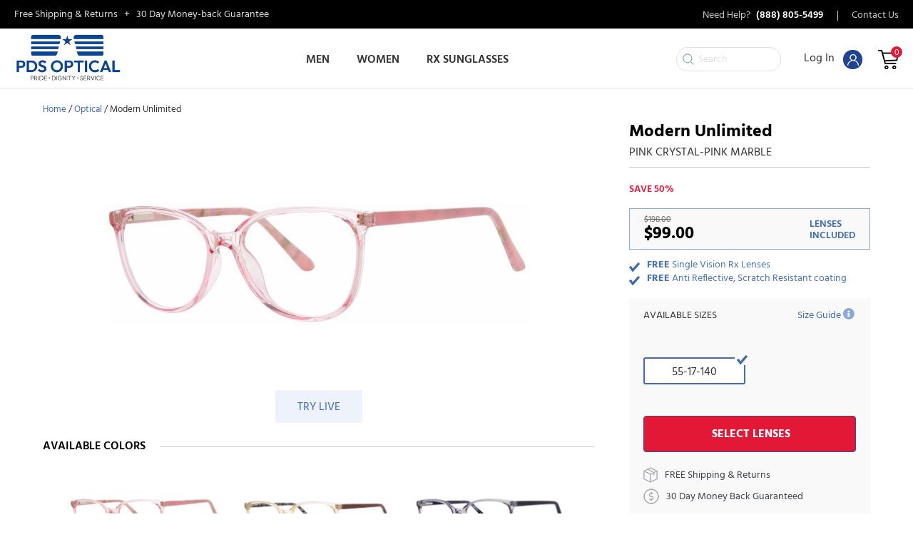

--- FILE ---
content_type: text/html; charset=UTF-8
request_url: https://vcsrxeyewear.com/product/modern-plastics-ii-unlimited-pink-crystal-pink-marble/
body_size: 49489
content:
<!DOCTYPE html>
<html lang="en-US">
<head>
<meta charset="UTF-8" />
<meta name='viewport' content='width=device-width, initial-scale=1.0' />
<meta http-equiv='X-UA-Compatible' content='IE=edge' />
<link rel="profile" href="https://gmpg.org/xfn/11" />

<script type="text/javascript">
var templateUrl = 'https://vcsrxeyewear.com/wp-content/themes/bb-theme-child';
</script>

<meta name='robots' content='index, follow, max-image-preview:large, max-snippet:-1, max-video-preview:-1' />
	<style>img:is([sizes="auto" i], [sizes^="auto," i]) { contain-intrinsic-size: 3000px 1500px }</style>
	
            <script data-no-defer="1" data-ezscrex="false" data-cfasync="false" data-pagespeed-no-defer data-cookieconsent="ignore">
                var ctPublicFunctions = {"_ajax_nonce":"ee45dbaa01","_rest_nonce":"bf2a3ccc8e","_ajax_url":"\/wp-admin\/admin-ajax.php","_rest_url":"https:\/\/vcsrxeyewear.com\/wp-json\/","data__cookies_type":"native","data__ajax_type":"rest","text__wait_for_decoding":"Decoding the contact data, let us a few seconds to finish. Anti-Spam by CleanTalk","cookiePrefix":"","wprocket_detected":true,"host_url":"vcsrxeyewear.com"}
            </script>
        
            <script data-no-defer="1" data-ezscrex="false" data-cfasync="false" data-pagespeed-no-defer data-cookieconsent="ignore">
                var ctPublic = {"_ajax_nonce":"ee45dbaa01","settings__forms__check_internal":"0","settings__forms__check_external":"0","settings__forms__search_test":"1","settings__data__bot_detector_enabled":0,"blog_home":"https:\/\/vcsrxeyewear.com\/","pixel__setting":"0","pixel__enabled":false,"pixel__url":null,"data__email_check_before_post":1,"data__email_check_exist_post":0,"data__cookies_type":"native","data__key_is_ok":true,"data__visible_fields_required":true,"wl_brandname":"Anti-Spam by CleanTalk","wl_brandname_short":"CleanTalk","ct_checkjs_key":"7b6e7cbe4667863d940f6442e50b580ee7c04ea1d00046da180de3281eef778d","emailEncoderPassKey":"908e4be373d70fa475711e50b5afd759","bot_detector_forms_excluded":"W10=","advancedCacheExists":true,"varnishCacheExists":false,"wc_ajax_add_to_cart":true}
            </script>
        
<!-- Google Tag Manager by PYS -->
<script data-cfasync="false" data-pagespeed-no-defer>
	var pys_datalayer_name = "dataLayer";
	window.dataLayer = window.dataLayer || [];</script> 
<!-- End Google Tag Manager by PYS -->
	<!-- This site is optimized with the Yoast SEO plugin v22.7 - https://yoast.com/wordpress/plugins/seo/ -->
	<title>Modern Unlimited - VCS Rx Eyewear</title><link rel="stylesheet" href="https://vcsrxeyewear.com/wp-content/cache/fonts/1/google-fonts/css/1/e/9/ec552c66c8c87e6abe9367854d742.css" data-wpr-hosted-gf-parameters="family=Hind%3A400%2C600%2C300%2C700&display=swap"/>
	<link rel="canonical" href="https://vcsrxeyewear.com/product/modern-plastics-ii-unlimited-pink-crystal-pink-marble/" />
	<meta property="og:locale" content="en_US" />
	<meta property="og:type" content="article" />
	<meta property="og:title" content="Modern Unlimited - VCS Rx Eyewear" />
	<meta property="og:url" content="https://vcsrxeyewear.com/product/modern-plastics-ii-unlimited-pink-crystal-pink-marble/" />
	<meta property="og:site_name" content="VCS Rx Eyewear" />
	<meta property="article:modified_time" content="2024-10-01T12:02:56+00:00" />
	<meta property="og:image" content="https://atttpgdeen.cloudimg.io/cdn/n/n/http://ca.masterdb.co.uk//images/modern_plastics_ii/modern_plastics_ii_unlimited_pink_crystal_pink_marble_ref.jpg" />
	<meta property="og:image:width" content="1000" />
	<meta property="og:image:height" content="500" />
	<meta property="og:image:type" content="image/jpeg" />
	<meta name="twitter:card" content="summary_large_image" />
	<script type="application/ld+json" class="yoast-schema-graph">{"@context":"https://schema.org","@graph":[{"@type":"WebPage","@id":"https://vcsrxeyewear.com/product/modern-plastics-ii-unlimited-pink-crystal-pink-marble/","url":"https://vcsrxeyewear.com/product/modern-plastics-ii-unlimited-pink-crystal-pink-marble/","name":"Modern Unlimited - VCS Rx Eyewear","isPartOf":{"@id":"https://vcsrxeyewear.com/#website"},"primaryImageOfPage":{"@id":"https://vcsrxeyewear.com/product/modern-plastics-ii-unlimited-pink-crystal-pink-marble/#primaryimage"},"image":{"@id":"https://vcsrxeyewear.com/product/modern-plastics-ii-unlimited-pink-crystal-pink-marble/#primaryimage"},"thumbnailUrl":"https://atttpgdeen.cloudimg.io/cdn/n/n/http://ca.masterdb.co.uk//images/modern_plastics_ii/modern_plastics_ii_unlimited_pink_crystal_pink_marble_ref.jpg","datePublished":"2024-02-23T15:39:43+00:00","dateModified":"2024-10-01T12:02:56+00:00","breadcrumb":{"@id":"https://vcsrxeyewear.com/product/modern-plastics-ii-unlimited-pink-crystal-pink-marble/#breadcrumb"},"inLanguage":"en-US","potentialAction":[{"@type":"ReadAction","target":["https://vcsrxeyewear.com/product/modern-plastics-ii-unlimited-pink-crystal-pink-marble/"]}]},{"@type":"ImageObject","inLanguage":"en-US","@id":"https://vcsrxeyewear.com/product/modern-plastics-ii-unlimited-pink-crystal-pink-marble/#primaryimage","url":"https://atttpgdeen.cloudimg.io/cdn/n/n/http://ca.masterdb.co.uk//images/modern_plastics_ii/modern_plastics_ii_unlimited_pink_crystal_pink_marble_ref.jpg","contentUrl":"https://atttpgdeen.cloudimg.io/cdn/n/n/http://ca.masterdb.co.uk//images/modern_plastics_ii/modern_plastics_ii_unlimited_pink_crystal_pink_marble_ref.jpg"},{"@type":"BreadcrumbList","@id":"https://vcsrxeyewear.com/product/modern-plastics-ii-unlimited-pink-crystal-pink-marble/#breadcrumb","itemListElement":[{"@type":"ListItem","position":1,"name":"Home","item":"https://vcsrxeyewear.com/"},{"@type":"ListItem","position":2,"name":"Shop","item":"https://vcsrxeyewear.com/shop/"},{"@type":"ListItem","position":3,"name":"Modern Unlimited"}]},{"@type":"WebSite","@id":"https://vcsrxeyewear.com/#website","url":"https://vcsrxeyewear.com/","name":"VCS Rx Eyewear","description":"","potentialAction":[{"@type":"SearchAction","target":{"@type":"EntryPoint","urlTemplate":"https://vcsrxeyewear.com/?s={search_term_string}"},"query-input":"required name=search_term_string"}],"inLanguage":"en-US"}]}</script>
	<!-- / Yoast SEO plugin. -->


<script type='application/javascript'  id='pys-version-script'>console.log('PixelYourSite Free version 11.1.5.1');</script>
<link rel='dns-prefetch' href='//cdn.jsdelivr.net' />
<link rel='dns-prefetch' href='//ajax.googleapis.com' />

<link rel='dns-prefetch' href='//static.fittingbox.com' />
<link rel='dns-prefetch' href='//t.metrilo.com' />
<link rel='dns-prefetch' href='//p.metrilo.com' />
<link rel='dns-prefetch' href='//cdn.iubenda.com' />


<link rel="alternate" type="application/rss+xml" title="VCS Rx Eyewear &raquo; Feed" href="https://vcsrxeyewear.com/feed/" />
<link rel="alternate" type="application/rss+xml" title="VCS Rx Eyewear &raquo; Comments Feed" href="https://vcsrxeyewear.com/comments/feed/" />
<link rel="preload" href="https://vcsrxeyewear.com/wp-content/plugins/bb-plugin/fonts/fontawesome/5.15.4/webfonts/fa-solid-900.woff2" as="font" type="font/woff2" crossorigin="anonymous">
<link rel="preload" href="https://vcsrxeyewear.com/wp-content/plugins/bb-plugin/fonts/fontawesome/5.15.4/webfonts/fa-regular-400.woff2" as="font" type="font/woff2" crossorigin="anonymous">
<style id='wp-emoji-styles-inline-css'>

	img.wp-smiley, img.emoji {
		display: inline !important;
		border: none !important;
		box-shadow: none !important;
		height: 1em !important;
		width: 1em !important;
		margin: 0 0.07em !important;
		vertical-align: -0.1em !important;
		background: none !important;
		padding: 0 !important;
	}
</style>
<link rel='stylesheet' id='wp-block-library-css' href='https://vcsrxeyewear.com/wp-includes/css/dist/block-library/style.min.css?ver=6.7.4' media='all' />
<style id='wp-block-library-theme-inline-css'>
.wp-block-audio :where(figcaption){color:#555;font-size:13px;text-align:center}.is-dark-theme .wp-block-audio :where(figcaption){color:#ffffffa6}.wp-block-audio{margin:0 0 1em}.wp-block-code{border:1px solid #ccc;border-radius:4px;font-family:Menlo,Consolas,monaco,monospace;padding:.8em 1em}.wp-block-embed :where(figcaption){color:#555;font-size:13px;text-align:center}.is-dark-theme .wp-block-embed :where(figcaption){color:#ffffffa6}.wp-block-embed{margin:0 0 1em}.blocks-gallery-caption{color:#555;font-size:13px;text-align:center}.is-dark-theme .blocks-gallery-caption{color:#ffffffa6}:root :where(.wp-block-image figcaption){color:#555;font-size:13px;text-align:center}.is-dark-theme :root :where(.wp-block-image figcaption){color:#ffffffa6}.wp-block-image{margin:0 0 1em}.wp-block-pullquote{border-bottom:4px solid;border-top:4px solid;color:currentColor;margin-bottom:1.75em}.wp-block-pullquote cite,.wp-block-pullquote footer,.wp-block-pullquote__citation{color:currentColor;font-size:.8125em;font-style:normal;text-transform:uppercase}.wp-block-quote{border-left:.25em solid;margin:0 0 1.75em;padding-left:1em}.wp-block-quote cite,.wp-block-quote footer{color:currentColor;font-size:.8125em;font-style:normal;position:relative}.wp-block-quote:where(.has-text-align-right){border-left:none;border-right:.25em solid;padding-left:0;padding-right:1em}.wp-block-quote:where(.has-text-align-center){border:none;padding-left:0}.wp-block-quote.is-large,.wp-block-quote.is-style-large,.wp-block-quote:where(.is-style-plain){border:none}.wp-block-search .wp-block-search__label{font-weight:700}.wp-block-search__button{border:1px solid #ccc;padding:.375em .625em}:where(.wp-block-group.has-background){padding:1.25em 2.375em}.wp-block-separator.has-css-opacity{opacity:.4}.wp-block-separator{border:none;border-bottom:2px solid;margin-left:auto;margin-right:auto}.wp-block-separator.has-alpha-channel-opacity{opacity:1}.wp-block-separator:not(.is-style-wide):not(.is-style-dots){width:100px}.wp-block-separator.has-background:not(.is-style-dots){border-bottom:none;height:1px}.wp-block-separator.has-background:not(.is-style-wide):not(.is-style-dots){height:2px}.wp-block-table{margin:0 0 1em}.wp-block-table td,.wp-block-table th{word-break:normal}.wp-block-table :where(figcaption){color:#555;font-size:13px;text-align:center}.is-dark-theme .wp-block-table :where(figcaption){color:#ffffffa6}.wp-block-video :where(figcaption){color:#555;font-size:13px;text-align:center}.is-dark-theme .wp-block-video :where(figcaption){color:#ffffffa6}.wp-block-video{margin:0 0 1em}:root :where(.wp-block-template-part.has-background){margin-bottom:0;margin-top:0;padding:1.25em 2.375em}
</style>
<style id='classic-theme-styles-inline-css'>
/*! This file is auto-generated */
.wp-block-button__link{color:#fff;background-color:#32373c;border-radius:9999px;box-shadow:none;text-decoration:none;padding:calc(.667em + 2px) calc(1.333em + 2px);font-size:1.125em}.wp-block-file__button{background:#32373c;color:#fff;text-decoration:none}
</style>
<style id='global-styles-inline-css'>
:root{--wp--preset--aspect-ratio--square: 1;--wp--preset--aspect-ratio--4-3: 4/3;--wp--preset--aspect-ratio--3-4: 3/4;--wp--preset--aspect-ratio--3-2: 3/2;--wp--preset--aspect-ratio--2-3: 2/3;--wp--preset--aspect-ratio--16-9: 16/9;--wp--preset--aspect-ratio--9-16: 9/16;--wp--preset--color--black: #000000;--wp--preset--color--cyan-bluish-gray: #abb8c3;--wp--preset--color--white: #ffffff;--wp--preset--color--pale-pink: #f78da7;--wp--preset--color--vivid-red: #cf2e2e;--wp--preset--color--luminous-vivid-orange: #ff6900;--wp--preset--color--luminous-vivid-amber: #fcb900;--wp--preset--color--light-green-cyan: #7bdcb5;--wp--preset--color--vivid-green-cyan: #00d084;--wp--preset--color--pale-cyan-blue: #8ed1fc;--wp--preset--color--vivid-cyan-blue: #0693e3;--wp--preset--color--vivid-purple: #9b51e0;--wp--preset--gradient--vivid-cyan-blue-to-vivid-purple: linear-gradient(135deg,rgba(6,147,227,1) 0%,rgb(155,81,224) 100%);--wp--preset--gradient--light-green-cyan-to-vivid-green-cyan: linear-gradient(135deg,rgb(122,220,180) 0%,rgb(0,208,130) 100%);--wp--preset--gradient--luminous-vivid-amber-to-luminous-vivid-orange: linear-gradient(135deg,rgba(252,185,0,1) 0%,rgba(255,105,0,1) 100%);--wp--preset--gradient--luminous-vivid-orange-to-vivid-red: linear-gradient(135deg,rgba(255,105,0,1) 0%,rgb(207,46,46) 100%);--wp--preset--gradient--very-light-gray-to-cyan-bluish-gray: linear-gradient(135deg,rgb(238,238,238) 0%,rgb(169,184,195) 100%);--wp--preset--gradient--cool-to-warm-spectrum: linear-gradient(135deg,rgb(74,234,220) 0%,rgb(151,120,209) 20%,rgb(207,42,186) 40%,rgb(238,44,130) 60%,rgb(251,105,98) 80%,rgb(254,248,76) 100%);--wp--preset--gradient--blush-light-purple: linear-gradient(135deg,rgb(255,206,236) 0%,rgb(152,150,240) 100%);--wp--preset--gradient--blush-bordeaux: linear-gradient(135deg,rgb(254,205,165) 0%,rgb(254,45,45) 50%,rgb(107,0,62) 100%);--wp--preset--gradient--luminous-dusk: linear-gradient(135deg,rgb(255,203,112) 0%,rgb(199,81,192) 50%,rgb(65,88,208) 100%);--wp--preset--gradient--pale-ocean: linear-gradient(135deg,rgb(255,245,203) 0%,rgb(182,227,212) 50%,rgb(51,167,181) 100%);--wp--preset--gradient--electric-grass: linear-gradient(135deg,rgb(202,248,128) 0%,rgb(113,206,126) 100%);--wp--preset--gradient--midnight: linear-gradient(135deg,rgb(2,3,129) 0%,rgb(40,116,252) 100%);--wp--preset--font-size--small: 13px;--wp--preset--font-size--medium: 20px;--wp--preset--font-size--large: 36px;--wp--preset--font-size--x-large: 42px;--wp--preset--spacing--20: 0.44rem;--wp--preset--spacing--30: 0.67rem;--wp--preset--spacing--40: 1rem;--wp--preset--spacing--50: 1.5rem;--wp--preset--spacing--60: 2.25rem;--wp--preset--spacing--70: 3.38rem;--wp--preset--spacing--80: 5.06rem;--wp--preset--shadow--natural: 6px 6px 9px rgba(0, 0, 0, 0.2);--wp--preset--shadow--deep: 12px 12px 50px rgba(0, 0, 0, 0.4);--wp--preset--shadow--sharp: 6px 6px 0px rgba(0, 0, 0, 0.2);--wp--preset--shadow--outlined: 6px 6px 0px -3px rgba(255, 255, 255, 1), 6px 6px rgba(0, 0, 0, 1);--wp--preset--shadow--crisp: 6px 6px 0px rgba(0, 0, 0, 1);}:where(.is-layout-flex){gap: 0.5em;}:where(.is-layout-grid){gap: 0.5em;}body .is-layout-flex{display: flex;}.is-layout-flex{flex-wrap: wrap;align-items: center;}.is-layout-flex > :is(*, div){margin: 0;}body .is-layout-grid{display: grid;}.is-layout-grid > :is(*, div){margin: 0;}:where(.wp-block-columns.is-layout-flex){gap: 2em;}:where(.wp-block-columns.is-layout-grid){gap: 2em;}:where(.wp-block-post-template.is-layout-flex){gap: 1.25em;}:where(.wp-block-post-template.is-layout-grid){gap: 1.25em;}.has-black-color{color: var(--wp--preset--color--black) !important;}.has-cyan-bluish-gray-color{color: var(--wp--preset--color--cyan-bluish-gray) !important;}.has-white-color{color: var(--wp--preset--color--white) !important;}.has-pale-pink-color{color: var(--wp--preset--color--pale-pink) !important;}.has-vivid-red-color{color: var(--wp--preset--color--vivid-red) !important;}.has-luminous-vivid-orange-color{color: var(--wp--preset--color--luminous-vivid-orange) !important;}.has-luminous-vivid-amber-color{color: var(--wp--preset--color--luminous-vivid-amber) !important;}.has-light-green-cyan-color{color: var(--wp--preset--color--light-green-cyan) !important;}.has-vivid-green-cyan-color{color: var(--wp--preset--color--vivid-green-cyan) !important;}.has-pale-cyan-blue-color{color: var(--wp--preset--color--pale-cyan-blue) !important;}.has-vivid-cyan-blue-color{color: var(--wp--preset--color--vivid-cyan-blue) !important;}.has-vivid-purple-color{color: var(--wp--preset--color--vivid-purple) !important;}.has-black-background-color{background-color: var(--wp--preset--color--black) !important;}.has-cyan-bluish-gray-background-color{background-color: var(--wp--preset--color--cyan-bluish-gray) !important;}.has-white-background-color{background-color: var(--wp--preset--color--white) !important;}.has-pale-pink-background-color{background-color: var(--wp--preset--color--pale-pink) !important;}.has-vivid-red-background-color{background-color: var(--wp--preset--color--vivid-red) !important;}.has-luminous-vivid-orange-background-color{background-color: var(--wp--preset--color--luminous-vivid-orange) !important;}.has-luminous-vivid-amber-background-color{background-color: var(--wp--preset--color--luminous-vivid-amber) !important;}.has-light-green-cyan-background-color{background-color: var(--wp--preset--color--light-green-cyan) !important;}.has-vivid-green-cyan-background-color{background-color: var(--wp--preset--color--vivid-green-cyan) !important;}.has-pale-cyan-blue-background-color{background-color: var(--wp--preset--color--pale-cyan-blue) !important;}.has-vivid-cyan-blue-background-color{background-color: var(--wp--preset--color--vivid-cyan-blue) !important;}.has-vivid-purple-background-color{background-color: var(--wp--preset--color--vivid-purple) !important;}.has-black-border-color{border-color: var(--wp--preset--color--black) !important;}.has-cyan-bluish-gray-border-color{border-color: var(--wp--preset--color--cyan-bluish-gray) !important;}.has-white-border-color{border-color: var(--wp--preset--color--white) !important;}.has-pale-pink-border-color{border-color: var(--wp--preset--color--pale-pink) !important;}.has-vivid-red-border-color{border-color: var(--wp--preset--color--vivid-red) !important;}.has-luminous-vivid-orange-border-color{border-color: var(--wp--preset--color--luminous-vivid-orange) !important;}.has-luminous-vivid-amber-border-color{border-color: var(--wp--preset--color--luminous-vivid-amber) !important;}.has-light-green-cyan-border-color{border-color: var(--wp--preset--color--light-green-cyan) !important;}.has-vivid-green-cyan-border-color{border-color: var(--wp--preset--color--vivid-green-cyan) !important;}.has-pale-cyan-blue-border-color{border-color: var(--wp--preset--color--pale-cyan-blue) !important;}.has-vivid-cyan-blue-border-color{border-color: var(--wp--preset--color--vivid-cyan-blue) !important;}.has-vivid-purple-border-color{border-color: var(--wp--preset--color--vivid-purple) !important;}.has-vivid-cyan-blue-to-vivid-purple-gradient-background{background: var(--wp--preset--gradient--vivid-cyan-blue-to-vivid-purple) !important;}.has-light-green-cyan-to-vivid-green-cyan-gradient-background{background: var(--wp--preset--gradient--light-green-cyan-to-vivid-green-cyan) !important;}.has-luminous-vivid-amber-to-luminous-vivid-orange-gradient-background{background: var(--wp--preset--gradient--luminous-vivid-amber-to-luminous-vivid-orange) !important;}.has-luminous-vivid-orange-to-vivid-red-gradient-background{background: var(--wp--preset--gradient--luminous-vivid-orange-to-vivid-red) !important;}.has-very-light-gray-to-cyan-bluish-gray-gradient-background{background: var(--wp--preset--gradient--very-light-gray-to-cyan-bluish-gray) !important;}.has-cool-to-warm-spectrum-gradient-background{background: var(--wp--preset--gradient--cool-to-warm-spectrum) !important;}.has-blush-light-purple-gradient-background{background: var(--wp--preset--gradient--blush-light-purple) !important;}.has-blush-bordeaux-gradient-background{background: var(--wp--preset--gradient--blush-bordeaux) !important;}.has-luminous-dusk-gradient-background{background: var(--wp--preset--gradient--luminous-dusk) !important;}.has-pale-ocean-gradient-background{background: var(--wp--preset--gradient--pale-ocean) !important;}.has-electric-grass-gradient-background{background: var(--wp--preset--gradient--electric-grass) !important;}.has-midnight-gradient-background{background: var(--wp--preset--gradient--midnight) !important;}.has-small-font-size{font-size: var(--wp--preset--font-size--small) !important;}.has-medium-font-size{font-size: var(--wp--preset--font-size--medium) !important;}.has-large-font-size{font-size: var(--wp--preset--font-size--large) !important;}.has-x-large-font-size{font-size: var(--wp--preset--font-size--x-large) !important;}
:where(.wp-block-post-template.is-layout-flex){gap: 1.25em;}:where(.wp-block-post-template.is-layout-grid){gap: 1.25em;}
:where(.wp-block-columns.is-layout-flex){gap: 2em;}:where(.wp-block-columns.is-layout-grid){gap: 2em;}
:root :where(.wp-block-pullquote){font-size: 1.5em;line-height: 1.6;}
</style>
<link rel='stylesheet' id='ct_public_css-css' href='https://vcsrxeyewear.com/wp-content/plugins/cleantalk-spam-protect/css/cleantalk-public.min.css?ver=6.45.2' media='all' />
<link rel='stylesheet' id='ct_email_decoder_css-css' href='https://vcsrxeyewear.com/wp-content/plugins/cleantalk-spam-protect/css/cleantalk-email-decoder.min.css?ver=6.45.2' media='all' />
<link rel='stylesheet' id='opticommerce-lab-integration-css' href='https://vcsrxeyewear.com/wp-content/plugins/opticommerce-lab-integration/public/css/opticommerce-lab-integration-public.css?ver=1.0.0' media='all' />
<link rel='stylesheet' id='photoswipe-css' href='https://vcsrxeyewear.com/wp-content/plugins/woocommerce/assets/css/photoswipe/photoswipe.min.css?ver=10.0.5' media='all' />
<link rel='stylesheet' id='photoswipe-default-skin-css' href='https://vcsrxeyewear.com/wp-content/plugins/woocommerce/assets/css/photoswipe/default-skin/default-skin.min.css?ver=10.0.5' media='all' />
<link rel='stylesheet' id='woocommerce-layout-css' href='https://vcsrxeyewear.com/wp-content/plugins/woocommerce/assets/css/woocommerce-layout.css?ver=10.0.5' media='all' />
<link rel='stylesheet' id='woocommerce-smallscreen-css' href='https://vcsrxeyewear.com/wp-content/plugins/woocommerce/assets/css/woocommerce-smallscreen.css?ver=10.0.5' media='only screen and (max-width: 767px)' />
<link rel='stylesheet' id='woocommerce-general-css' href='https://vcsrxeyewear.com/wp-content/plugins/woocommerce/assets/css/woocommerce.css?ver=10.0.5' media='all' />
<style id='woocommerce-inline-inline-css'>
.woocommerce form .form-row .required { visibility: visible; }
</style>
<link rel='stylesheet' id='woopack-frontend-css' href='https://vcsrxeyewear.com/wp-content/plugins/woopack/assets/css/frontend.css?ver=1.5.7.1' media='all' />
<link rel='stylesheet' id='wc-composite-css-css' href='https://vcsrxeyewear.com/wp-content/plugins/woocommerce-composite-products/assets/css/frontend/woocommerce.css?ver=8.10.2' media='all' />
<link rel='stylesheet' id='dashicons-css' href='https://vcsrxeyewear.com/wp-includes/css/dashicons.min.css?ver=6.7.4' media='all' />
<link rel='stylesheet' id='woocommerce-addons-css-css' href='https://vcsrxeyewear.com/wp-content/plugins/woocommerce-product-addons/assets/css/frontend/frontend.css?ver=6.4.6' media='all' />
<link rel='stylesheet' id='font-awesome-5-css' href='https://vcsrxeyewear.com/wp-content/plugins/bb-plugin/fonts/fontawesome/5.15.4/css/all.min.css?ver=2.8.6.1' media='all' />
<link rel='stylesheet' id='font-awesome-css' href='https://vcsrxeyewear.com/wp-content/plugins/bb-plugin/fonts/fontawesome/5.15.4/css/v4-shims.min.css?ver=2.8.6.1' media='all' />
<link rel='stylesheet' id='pp-owl-carousel-css' href='https://vcsrxeyewear.com/wp-content/plugins/bbpowerpack/assets/css/owl.carousel.css?ver=2.40.0.2' media='all' />
<link rel='stylesheet' id='pp-owl-carousel-theme-css' href='https://vcsrxeyewear.com/wp-content/plugins/bbpowerpack/assets/css/owl.theme.css?ver=2.40.0.2' media='all' />
<link rel='stylesheet' id='fl-builder-layout-bundle-0c9b21ac7b2316d7e6dfad3330f6bd6f-css' href='https://vcsrxeyewear.com/wp-content/uploads/bb-plugin/cache/0c9b21ac7b2316d7e6dfad3330f6bd6f-layout-bundle.css?ver=2.8.6.1-1.4.11.2' media='all' />
<link rel='stylesheet' id='brands-styles-css' href='https://vcsrxeyewear.com/wp-content/plugins/woocommerce/assets/css/brands.css?ver=10.0.5' media='all' />
<link rel='stylesheet' id='sv-wc-payment-gateway-payment-form-v5_10_4-css' href='https://vcsrxeyewear.com/wp-content/plugins/woocommerce-gateway-authorize-net-cim/vendor/skyverge/wc-plugin-framework/woocommerce/payment-gateway/assets/css/frontend/sv-wc-payment-gateway-payment-form.min.css?ver=5.10.4' media='all' />
<link rel='stylesheet' id='wc-cp-checkout-blocks-css' href='https://vcsrxeyewear.com/wp-content/plugins/woocommerce-composite-products/assets/css/frontend/checkout-blocks.css?ver=8.10.2' media='all' />
<link rel='stylesheet' id='wc-pb-checkout-blocks-css' href='https://vcsrxeyewear.com/wp-content/plugins/woocommerce-product-bundles/assets/css/frontend/checkout-blocks.css?ver=6.22.4' media='all' />
<link rel='stylesheet' id='woo-variation-swatches-css' href='https://vcsrxeyewear.com/wp-content/plugins/woo-variation-swatches/assets/css/frontend.min.css?ver=1.1.13' media='all' />
<style id='woo-variation-swatches-inline-css'>
.variable-item:not(.radio-variable-item) { width : 30px; height : 30px; } .wvs-style-squared .button-variable-item { min-width : 30px; } .button-variable-item span { font-size : 16px; }
</style>
<link rel='stylesheet' id='woo-variation-swatches-theme-override-css' href='https://vcsrxeyewear.com/wp-content/plugins/woo-variation-swatches/assets/css/wvs-theme-override.min.css?ver=1.1.13' media='all' />
<link rel='stylesheet' id='woo-variation-swatches-tooltip-css' href='https://vcsrxeyewear.com/wp-content/plugins/woo-variation-swatches/assets/css/frontend-tooltip.min.css?ver=1.1.13' media='all' />
<link rel='stylesheet' id='wc-bundle-style-css' href='https://vcsrxeyewear.com/wp-content/plugins/woocommerce-product-bundles/assets/css/frontend/woocommerce.css?ver=6.22.4' media='all' />
<link rel='stylesheet' id='jquery-magnificpopup-css' href='https://vcsrxeyewear.com/wp-content/plugins/bb-plugin/css/jquery.magnificpopup.css?ver=2.8.6.1' media='all' />
<link rel='stylesheet' id='bootstrap-4-css' href='https://vcsrxeyewear.com/wp-content/themes/bb-theme/css/bootstrap-4.min.css?ver=1.7.8' media='all' />
<link rel='stylesheet' id='fl-automator-skin-css' href='https://vcsrxeyewear.com/wp-content/uploads/bb-theme/skin-6943ae80c7a8e.css?ver=1.7.8' media='all' />
<link rel='stylesheet' id='fl-child-theme-css' href='https://vcsrxeyewear.com/wp-content/themes/bb-theme-child/style.css?ver=6.7.4' media='all' />
<link rel='stylesheet' id='main-styles-css' href='https://vcsrxeyewear.com/wp-content/themes/bb-theme-child/assets/css/rx_style.css?ver=1697035739' media='' />
<link rel='stylesheet' id='pd-style-css' href='https://vcsrxeyewear.com/wp-content/themes/bb-theme-child/assets/css/cam-style.css?ver=1633524225' media='' />
<link rel='stylesheet' id='jquery-ui-datepicker-style-css' href='//ajax.googleapis.com/ajax/libs/jqueryui/1.10.4/themes/smoothness/jquery-ui.css?ver=6.7.4' media='all' />
<link rel='stylesheet' id='pp-animate-css' href='https://vcsrxeyewear.com/wp-content/plugins/bbpowerpack/assets/css/animate.min.css?ver=3.5.1' media='all' />
<style id='rocket-lazyload-inline-css'>
.rll-youtube-player{position:relative;padding-bottom:56.23%;height:0;overflow:hidden;max-width:100%;}.rll-youtube-player:focus-within{outline: 2px solid currentColor;outline-offset: 5px;}.rll-youtube-player iframe{position:absolute;top:0;left:0;width:100%;height:100%;z-index:100;background:0 0}.rll-youtube-player img{bottom:0;display:block;left:0;margin:auto;max-width:100%;width:100%;position:absolute;right:0;top:0;border:none;height:auto;-webkit-transition:.4s all;-moz-transition:.4s all;transition:.4s all}.rll-youtube-player img:hover{-webkit-filter:brightness(75%)}.rll-youtube-player .play{height:100%;width:100%;left:0;top:0;position:absolute;background:url(https://vcsrxeyewear.com/wp-content/plugins/wp-rocket/assets/img/youtube.png) no-repeat center;background-color: transparent !important;cursor:pointer;border:none;}
</style>

<script type="text/template" id="tmpl-variation-template">
	<div class="woocommerce-variation-description">{{{ data.variation.variation_description }}}</div>
	<div class="woocommerce-variation-price">{{{ data.variation.price_html }}}</div>
	<div class="woocommerce-variation-availability">{{{ data.variation.availability_html }}}</div>
</script>
<script type="text/template" id="tmpl-unavailable-variation-template">
	<p role="alert">Sorry, this product is unavailable. Please choose a different combination.</p>
</script>
<!--n2css--><!--n2js--><script src="https://vcsrxeyewear.com/wp-includes/js/jquery/jquery.min.js?ver=3.7.1" id="jquery-core-js"></script>
<script src="https://vcsrxeyewear.com/wp-includes/js/jquery/jquery-migrate.min.js?ver=3.4.1" id="jquery-migrate-js"></script>
<script src="https://vcsrxeyewear.com/wp-includes/js/underscore.min.js?ver=1.13.7" id="underscore-js"></script>
<script id="wp-util-js-extra">
var _wpUtilSettings = {"ajax":{"url":"\/wp-admin\/admin-ajax.php"}};
</script>
<script src="https://vcsrxeyewear.com/wp-includes/js/wp-util.min.js?ver=6.7.4" id="wp-util-js"></script>
<script src="https://vcsrxeyewear.com/wp-content/plugins/woocommerce/assets/js/jquery-blockui/jquery.blockUI.min.js?ver=2.7.0-wc.10.0.5" id="jquery-blockui-js" data-wp-strategy="defer"></script>
<script data-pagespeed-no-defer src="https://vcsrxeyewear.com/wp-content/plugins/cleantalk-spam-protect/js/apbct-public-bundle.min.js?ver=6.45.2" id="ct_public_functions-js"></script>
<script src="https://vcsrxeyewear.com/wp-content/plugins/opticommerce-lab-integration/public/js/opticommerce-lab-integration-public.js?ver=1.0.0" id="opticommerce-lab-integration-js"></script>
<script id="wc-add-to-cart-js-extra">
var wc_add_to_cart_params = {"ajax_url":"\/wp-admin\/admin-ajax.php","wc_ajax_url":"\/?wc-ajax=%%endpoint%%","i18n_view_cart":"View cart","cart_url":"https:\/\/vcsrxeyewear.com\/cart\/","is_cart":"","cart_redirect_after_add":"yes"};
</script>
<script src="https://vcsrxeyewear.com/wp-content/plugins/woocommerce/assets/js/frontend/add-to-cart.min.js?ver=10.0.5" id="wc-add-to-cart-js" defer data-wp-strategy="defer"></script>
<script src="https://vcsrxeyewear.com/wp-content/plugins/woocommerce/assets/js/zoom/jquery.zoom.min.js?ver=1.7.21-wc.10.0.5" id="zoom-js" defer data-wp-strategy="defer"></script>
<script src="https://vcsrxeyewear.com/wp-content/plugins/woocommerce/assets/js/flexslider/jquery.flexslider.min.js?ver=2.7.2-wc.10.0.5" id="flexslider-js" defer data-wp-strategy="defer"></script>
<script src="https://vcsrxeyewear.com/wp-content/plugins/woocommerce/assets/js/photoswipe/photoswipe.min.js?ver=4.1.1-wc.10.0.5" id="photoswipe-js" defer data-wp-strategy="defer"></script>
<script src="https://vcsrxeyewear.com/wp-content/plugins/woocommerce/assets/js/photoswipe/photoswipe-ui-default.min.js?ver=4.1.1-wc.10.0.5" id="photoswipe-ui-default-js" defer data-wp-strategy="defer"></script>
<script id="wc-single-product-js-extra">
var wc_single_product_params = {"i18n_required_rating_text":"Please select a rating","i18n_rating_options":["1 of 5 stars","2 of 5 stars","3 of 5 stars","4 of 5 stars","5 of 5 stars"],"i18n_product_gallery_trigger_text":"View full-screen image gallery","review_rating_required":"yes","flexslider":{"rtl":false,"animation":"slide","smoothHeight":true,"directionNav":false,"controlNav":"thumbnails","slideshow":false,"animationSpeed":500,"animationLoop":false,"allowOneSlide":false},"zoom_enabled":"1","zoom_options":[],"photoswipe_enabled":"1","photoswipe_options":{"shareEl":false,"closeOnScroll":false,"history":false,"hideAnimationDuration":0,"showAnimationDuration":0},"flexslider_enabled":"1"};
</script>
<script src="https://vcsrxeyewear.com/wp-content/plugins/woocommerce/assets/js/frontend/single-product.min.js?ver=10.0.5" id="wc-single-product-js" defer data-wp-strategy="defer"></script>
<script src="https://vcsrxeyewear.com/wp-content/plugins/woocommerce/assets/js/js-cookie/js.cookie.min.js?ver=2.1.4-wc.10.0.5" id="js-cookie-js" defer data-wp-strategy="defer"></script>
<script id="woocommerce-js-extra">
var woocommerce_params = {"ajax_url":"\/wp-admin\/admin-ajax.php","wc_ajax_url":"\/?wc-ajax=%%endpoint%%","i18n_password_show":"Show password","i18n_password_hide":"Hide password"};
</script>
<script src="https://vcsrxeyewear.com/wp-content/plugins/woocommerce/assets/js/frontend/woocommerce.min.js?ver=10.0.5" id="woocommerce-js" defer data-wp-strategy="defer"></script>
<script src="https://vcsrxeyewear.com/wp-content/plugins/bbpowerpack/assets/js/jquery.cookie.min.js?ver=1.4.1" id="jquery-cookie-js" defer data-wp-strategy="defer"></script>
<script src="https://vcsrxeyewear.com/wp-content/plugins/pixelyoursite/dist/scripts/jquery.bind-first-0.2.3.min.js?ver=0.2.3" id="jquery-bind-first-js"></script>
<script src="https://vcsrxeyewear.com/wp-content/plugins/pixelyoursite/dist/scripts/js.cookie-2.1.3.min.js?ver=2.1.3" id="js-cookie-pys-js"></script>
<script src="https://vcsrxeyewear.com/wp-content/plugins/pixelyoursite/dist/scripts/tld.min.js?ver=2.3.1" id="js-tld-js"></script>
<script id="pys-js-extra">
var pysOptions = {"staticEvents":{"gtm":{"woo_view_content":[{"delay":0,"type":"static","name":"view_item","trackingIds":["GTM-KNKKW3V"],"eventID":"c160843a-90ef-45a2-8a5b-11c63c9e6243","params":{"triggerType":{"type":"ecommerce"},"event_category":"ecommerce","ecommerce":{"currency":"USD","items":[{"item_id":"57143","item_name":"Modern Unlimited","quantity":1,"price":"99","item_category":"Optical"}],"value":"99"},"page_title":"Modern Unlimited","post_type":"product","post_id":57143,"plugin":"PixelYourSite","user_role":"guest","event_url":"vcsrxeyewear.com\/product\/modern-plastics-ii-unlimited-pink-crystal-pink-marble\/"},"e_id":"woo_view_content","ids":[],"hasTimeWindow":false,"timeWindow":0,"pixelIds":[],"woo_order":"","edd_order":""}]}},"dynamicEvents":[],"triggerEvents":[],"triggerEventTypes":[],"gtm":{"trackingIds":["GTM-KNKKW3V"],"gtm_dataLayer_name":"dataLayer","gtm_container_domain":"www.googletagmanager.com","gtm_container_identifier":"gtm","gtm_auth":"","gtm_preview":"","gtm_just_data_layer":true,"check_list":"disabled","check_list_contain":[],"wooVariableAsSimple":false},"debug":"","siteUrl":"https:\/\/vcsrxeyewear.com","ajaxUrl":"https:\/\/vcsrxeyewear.com\/wp-admin\/admin-ajax.php","ajax_event":"e0eebc490f","enable_remove_download_url_param":"1","cookie_duration":"7","last_visit_duration":"60","enable_success_send_form":"","ajaxForServerEvent":"1","ajaxForServerStaticEvent":"1","useSendBeacon":"1","send_external_id":"1","external_id_expire":"180","track_cookie_for_subdomains":"1","google_consent_mode":"1","gdpr":{"ajax_enabled":false,"all_disabled_by_api":false,"facebook_disabled_by_api":false,"analytics_disabled_by_api":false,"google_ads_disabled_by_api":false,"pinterest_disabled_by_api":false,"bing_disabled_by_api":false,"reddit_disabled_by_api":false,"externalID_disabled_by_api":false,"facebook_prior_consent_enabled":true,"analytics_prior_consent_enabled":true,"google_ads_prior_consent_enabled":null,"pinterest_prior_consent_enabled":true,"bing_prior_consent_enabled":true,"cookiebot_integration_enabled":false,"cookiebot_facebook_consent_category":"marketing","cookiebot_analytics_consent_category":"statistics","cookiebot_tiktok_consent_category":"marketing","cookiebot_google_ads_consent_category":"marketing","cookiebot_pinterest_consent_category":"marketing","cookiebot_bing_consent_category":"marketing","consent_magic_integration_enabled":false,"real_cookie_banner_integration_enabled":false,"cookie_notice_integration_enabled":false,"cookie_law_info_integration_enabled":false,"analytics_storage":{"enabled":true,"value":"granted","filter":false},"ad_storage":{"enabled":true,"value":"granted","filter":false},"ad_user_data":{"enabled":true,"value":"granted","filter":false},"ad_personalization":{"enabled":true,"value":"granted","filter":false}},"cookie":{"disabled_all_cookie":false,"disabled_start_session_cookie":false,"disabled_advanced_form_data_cookie":false,"disabled_landing_page_cookie":false,"disabled_first_visit_cookie":false,"disabled_trafficsource_cookie":false,"disabled_utmTerms_cookie":false,"disabled_utmId_cookie":false},"tracking_analytics":{"TrafficSource":"direct","TrafficLanding":"undefined","TrafficUtms":[],"TrafficUtmsId":[]},"GATags":{"ga_datalayer_type":"default","ga_datalayer_name":"dataLayerPYS"},"woo":{"enabled":true,"enabled_save_data_to_orders":true,"addToCartOnButtonEnabled":true,"addToCartOnButtonValueEnabled":true,"addToCartOnButtonValueOption":"price","singleProductId":57143,"removeFromCartSelector":"form.woocommerce-cart-form .remove","addToCartCatchMethod":"add_cart_hook","is_order_received_page":false,"containOrderId":false},"edd":{"enabled":false},"cache_bypass":"1768331099"};
</script>
<script src="https://vcsrxeyewear.com/wp-content/plugins/pixelyoursite/dist/scripts/public.js?ver=11.1.5.1" id="pys-js"></script>
<link rel="https://api.w.org/" href="https://vcsrxeyewear.com/wp-json/" /><link rel="alternate" title="JSON" type="application/json" href="https://vcsrxeyewear.com/wp-json/wp/v2/product/57143" /><link rel="EditURI" type="application/rsd+xml" title="RSD" href="https://vcsrxeyewear.com/xmlrpc.php?rsd" />
<link rel='shortlink' href='https://vcsrxeyewear.com/?p=57143' />
<link rel="alternate" title="oEmbed (JSON)" type="application/json+oembed" href="https://vcsrxeyewear.com/wp-json/oembed/1.0/embed?url=https%3A%2F%2Fvcsrxeyewear.com%2Fproduct%2Fmodern-plastics-ii-unlimited-pink-crystal-pink-marble%2F" />
<link rel="alternate" title="oEmbed (XML)" type="text/xml+oembed" href="https://vcsrxeyewear.com/wp-json/oembed/1.0/embed?url=https%3A%2F%2Fvcsrxeyewear.com%2Fproduct%2Fmodern-plastics-ii-unlimited-pink-crystal-pink-marble%2F&#038;format=xml" />
		<script>
			var bb_powerpack = {
				search_term: '',
				version: '2.40.0.2',
				getAjaxUrl: function() { return atob( 'aHR0cHM6Ly92Y3NyeGV5ZXdlYXIuY29tL3dwLWFkbWluL2FkbWluLWFqYXgucGhw' ); },
				callback: function() {}
			};
		</script>
				<script type="text/javascript">
			var woopack_config = {"ajaxurl":"https:\/\/vcsrxeyewear.com\/wp-admin\/admin-ajax.php","page":0,"current_page":"https:\/\/vcsrxeyewear.com\/product\/modern-plastics-ii-unlimited-pink-crystal-pink-marble\/","woo_url":"https:\/\/vcsrxeyewear.com\/wp-content\/plugins\/woocommerce\/"};
		</script>
			<noscript><style>.woocommerce-product-gallery{ opacity: 1 !important; }</style></noscript>
	<script type="text/javascript">
window.metrilo||(window.metrilo=[]),window.metrilo.q=[],mth=["identify","track","event","pageview","purchase","debug","atr"],sk=function(e){return function(){a=Array.prototype.slice.call(arguments);a.unshift(e);window.metrilo.q.push(a)}};for(var i=0;mth.length>i;i++){window.metrilo[mth[i]]=sk(mth[i])}window.metrilo.load=function(e){var t=document,n=t.getElementsByTagName("script")[0],r=t.createElement("script");r.type="text/javascript";r.async=true;r.src="//t.metrilo.com/j/"+e+".js";n.parentNode.insertBefore(r,n)};
window.metrilo.ensure_cbuid = "a03b19619eba9efb326b2bab51b44fb31632709828";
metrilo.load("43d5f297ddeb3fd6");
</script>
<script type="text/javascript">
		metrilo.event("view_product", {"id":57143,"name":"Modern Unlimited","price":"99","url":"https:\/\/vcsrxeyewear.com\/product\/modern-plastics-ii-unlimited-pink-crystal-pink-marble\/","sku":"fwpid_244206","image_url":"https:\/\/atttpgdeen.cloudimg.io\/cdn\/n\/n\/http:\/\/ca.masterdb.co.uk\/\/images\/modern_plastics_ii\/modern_plastics_ii_unlimited_pink_crystal_pink_marble_ref.jpg","categories":[{"id":38,"name":"Optical"}]});
		</script>
<style>.recentcomments a{display:inline !important;padding:0 !important;margin:0 !important;}</style><script type='application/javascript' id='pys-config-warning-script'>console.warn('PixelYourSite: no pixel configured.');</script>
<link rel="icon" href="https://vcsrxeyewear.com/wp-content/uploads/2025/12/cropped-vcs-favicon-final-32x32.png" sizes="32x32" />
<link rel="icon" href="https://vcsrxeyewear.com/wp-content/uploads/2025/12/cropped-vcs-favicon-final-192x192.png" sizes="192x192" />
<link rel="apple-touch-icon" href="https://vcsrxeyewear.com/wp-content/uploads/2025/12/cropped-vcs-favicon-final-180x180.png" />
<meta name="msapplication-TileImage" content="https://vcsrxeyewear.com/wp-content/uploads/2025/12/cropped-vcs-favicon-final-270x270.png" />
		<style id="wp-custom-css">
			/* Default Settings */
input, textarea {border-radius: 0px;}
/* Change Placeholders Color on focus for different Browsers **************************************************/
input[type="text"]:focus,
input[type="password"]:focus,
input[type="email"]:focus,
input[type="tel"]:focus,
input[type="date"]:focus,
input[type="month"]:focus,
input[type="week"]:focus,
input[type="time"]:focus,
input[type="number"]:focus,
input[type="search"]:focus,
input[type="url"]:focus,
textarea:focus,
select:focus{border-color:#3f6bb2 !important;}
input[type="text"]:focus::-webkit-input-placeholder,
input[type="password"]:focus::-webkit-input-placeholder,
input[type="email"]:focus::-webkit-input-placeholder,
input[type="tel"]:focus::-webkit-input-placeholder,
input[type="date"]:focus::-webkit-input-placeholder,
input[type="month"]:focus::-webkit-input-placeholder,
input[type="week"]:focus::-webkit-input-placeholder,
input[type="time"]:focus::-webkit-input-placeholder,
input[type="number"]:focus::-webkit-input-placeholder,
input[type="search"]:focus::-webkit-input-placeholder,
input[type="url"]:focus::-webkit-input-placeholder,
textarea:focus::-webkit-input-placeholder{color:rgba(128,128,128,.4)!important;}
input[type="text"]:focus::-moz-placeholder,
input[type="password"]:focus::-moz-placeholder,
input[type="email"]:focus::-moz-placeholder,
input[type="tel"]:focus::-moz-placeholder,
input[type="date"]:focus::-moz-placeholder,
input[type="month"]:focus::-moz-placeholder,
input[type="week"]:focus::-moz-placeholder,
input[type="time"]:focus::-moz-placeholder,
input[type="number"]:focus::-moz-placeholder,
input[type="search"]:focus::-moz-placeholder,
input[type="url"]:focus::-moz-placeholder,
textarea:focus::-moz-placeholder{color:rgba(128,128,128,.4)!important;}
input[type="text"]:focus:-ms-input-placeholder,
input[type="password"]:focus:-ms-input-placeholder,
input[type="email"]:focus:-ms-input-placeholder,
input[type="tel"]:focus:-ms-input-placeholder,
input[type="date"]:focus:-ms-input-placeholder,
input[type="month"]:focus:-ms-input-placeholder,
input[type="week"]:focus:-ms-input-placeholder,
input[type="time"]:focus:-ms-input-placeholder,
input[type="number"]:focus:-ms-input-placeholder,
input[type="search"]:focus:-ms-input-placeholder,
input[type="url"]:focus:-ms-input-placeholder,
textarea:focus:-ms-input-placeholder{color:rgba(128,128,128,.4)!important;}
input[type="text"]:focus:-moz-placeholder,
input[type="password"]:focus:-moz-placeholder,
input[type="email"]:focus:-moz-placeholder,
input[type="tel"]:focus:-moz-placeholder,
input[type="date"]:focus:-moz-placeholder,
input[type="month"]:focus:-moz-placeholder,
input[type="week"]:focus:-moz-placeholder,
input[type="time"]:focus:-moz-placeholder,
input[type="number"]:focus:-moz-placeholder,
input[type="search"]:focus:-moz-placeholder,
input[type="url"]:focus:-moz-placeholder,
textarea:focus:-moz-placeholder{color:rgba(128,128,128,.4)!important;}
input, textarea, select {border-radius: 0px;-moz-border-radius: 0px;-webkit-border-radius: 0px;-ms-border-radius: 0px;-o-border-radius: 0px;}
input[type=number]::-webkit-outer-spin-button,
input[type=number]::-webkit-inner-spin-button {-webkit-appearance: none;margin: 0;}
input[type=number] {-moz-appearance:textfield;}
textarea {resize: none;}
ul.nonlist {margin: 0;padding: 0; list-style: none;}
.inner-table td {border: 1px solid #cccccc;line-height: 1.3em;padding: 8px;}
.inner-table {width: 100%;margin-bottom: 25px;}
table {border-collapse: collapse;border-spacing: 0;}
select {-webkit-transition: none !important;transition: none !important;}	
@media (max-width:480px) {
 .contact-lenses-images .col-xs-6 {
  width:100%;
 }
}

/* Order Styling */
.woocommerce-order .woocommerce-notice{ color: #416cb3; }
.woocommerce .woocommerce-order ul.order_details{
	padding:18px 22px 12px;
	border-radius: 4px;
	float:right;
	min-width: 340px;
	margin: 0 0 0 24px;
	background: #fff !important;
}
.woocommerce .woocommerce-order ul.order_details li{
	float:none;
	border:none;
	padding: 0 0 5px;
	color: #000;
	font-size: 14px;
	line-height: 18px;
	text-transform: none;
	font-weight: 600;
	margin: 0;
/* 	max-width:300px; */
}
.woocommerce .woocommerce-order ul.order_details li strong{
	float:right;
	font-weight: 400;
	font-size: 14px;
	line-height: 18px;
	text-align: left !important;
	min-width:200px;
	margin: 0 0 0 12px;
}
.woocommerce .woocommerce-order-details{ 
	overflow: hidden;
	background: #fff;
	border: 1px solid #ddd;
	border-radius: 4px;
	padding: 22px 22px 5px;
	margin: 0 0 8px;
}
.woocommerce .woocommerce-order-details .woocommerce-order-details__title{
	text-transform: uppercase;
	color: #000;
	font-size: 16px;
	line-height: 20px;
	border-bottom: 1px solid #ddd;
	padding: 0 4px 14px;
}
.woocommerce .woocommerce-order-details table{
	border: none;
	background: none;
	border-radius: 0;
}
.woocommerce .woocommerce-order-details table tr th{ display: none; }
.woocommerce .woocommerce-order-details table tr td{
	padding: 10px 0;
	border:none;
	border-bottom: 1px solid #ddd !important;
	vertical-align: top;
	font-weight: 600;
	font-size: 14px;
	line-height: 18px !important;
	color: #000;
}
.woocommerce .woocommerce-order-details table tr td.product-name{
	max-width: 80%;
}
.woocommerce .woocommerce-order-details table tr .product-quantity{ display:none; }
.woocommerce .woocommerce-order-details table tr a{
	color: #000;
}
.woocommerce .woocommerce-order-details .wc-item-meta{
	padding: 0;
	font-weight: 400;
}
.woocommerce .woocommerce-order-details .wc-item-meta li{
	float: none;
	padding: 0;
	border:none;
	line-height: 18px !important;
}
.woocommerce .woocommerce-order-details .wc-item-meta li strong.wc-item-meta-label{ display: none; }
.woocommerce .woocommerce-order-details table tr td.product-total{
	text-align: right;
}
.woocommerce .woocommerce-order-details table tr td.product-total .amount{
	font-size: 14px;
	line-height: 18px !important;
	color: #000;
}
.woocommerce .woocommerce-order-details .bundled_table_item .bundled_table_item_indent,
.woocommerce .woocommerce-order-details .component_table_item .component_table_item_indent{ padding: 0 }
.woocommerce .woocommerce-order-details dl.component dt{ display:none; }
.woocommerce .woocommerce-order-details dl.component .composited_product_quantity{ display: none; }

.woocommerce .woocommerce-order-details table tr td .component_table_item_subtotal{
	
}
.woocommerce .woocommerce-order-details table tr td .component_table_item_subtotal:before{
	display:none;
}
.woocommerce .woocommerce-order-details table tr td .component_table_item_subtotal{
	font-size: 0;
	line-height: 0;
}
.woocommerce .woocommerce-order-details table tfoot{
	text-align: right;
}
.woocommerce .woocommerce-order-details table tfoot tr th{
	display: table-cell;
	padding: 0;
	border:none;
	border-bottom: 1px solid #ddd;
	color: #fff;
}
.woocommerce .woocommerce-order-details table tfoot tr:last-child th{
	border:none;
	color: #000;
}
.woocommerce .woocommerce-order-details table tfoot tr:last-child td{
	border:none !important;
}
.woocommerce-customer-details .woocommerce-column{
	border: 1px solid #ddd;
	border-radius: 4px;
	background: #fff;
	padding: 14px 20px !important;
	width:calc(50% - 4px) !important;
}
.woocommerce-customer-details .woocommerce-column .woocommerce-column__title{
	font-size: 16px;
	line-height: 20px;
	margin: 0 0 10px;
	padding: 0 0 8px;
	text-transform: uppercase;
	border-bottom: 1px solid #ddd;
}
.woocommerce-customer-details .woocommerce-column address{
	border:none;
	padding:0;
	font-size:14px;
	line-height: 24px;
}
.woocommerce .woocommerce-order-details .wc-item-meta li:last-child{ display:none; }
/* Prescription Table */
.woocommerce .woocommerce-order-details table .bundle_table_item .component{ display:none; }
.woocommerce .woocommerce-order-details table .bundle_table_item td{
	border:none !important;
	padding: 10px 0 0;
}
.woocommerce .woocommerce-order-details table .bundle_table_item td.product-total{ display: none; }

.woocommerce .woocommerce-order-details table .bundle_table_item .wc-item-meta{
	background: #f9f9f9;
	overflow: hidden;
	padding: 14px;
	border-radius: 4px 4px 0 0;
	border: 1px solid #f0f0f0;
}
.woocommerce .woocommerce-order-details table .bundle_table_item .wc-item-meta li:nth-child(4),
.woocommerce .woocommerce-order-details table .bundle_table_item .wc-item-meta li:nth-child(6),
.woocommerce .woocommerce-order-details table .bundle_table_item .wc-item-meta li:nth-child(7),
.woocommerce .woocommerce-order-details table .bundle_table_item .wc-item-meta li:first-child{
	display: none;
}

.woocommerce .woocommerce-order-details table .bundle_table_item .wc-item-meta li:nth-child(2),
.woocommerce .woocommerce-order-details table .bundle_table_item .wc-item-meta li:nth-child(3){
	float: left;
	margin-right: 5px;
	font-weight: 600;
}
.woocommerce .woocommerce-order-details table .bundle_table_item .wc-item-meta li:nth-child(5){
	float: right;
}

/* Prescription body table */
.woocommerce .woocommerce-order-details table .bundled_table_item td.product-total{ display: none; }
.woocommerce .woocommerce-order-details table .bundled_table_item td{
	border-bottom: 1px solid #f0f0f0 !important;
	border-left: 1px solid #f0f0f0 !important;
	border-right: 1px solid #f0f0f0 !important;
	text-align: right;
}

/* .woocommerce .woocommerce-order-details table tr:nth-child(5) td{
	border-top: 1px solid #f0f0f0 !important;
} */
.woocommerce .woocommerce-order-details table tr:nth-child(6) td .wc-item-meta li strong.wc-item-meta-label{
	display:none!important;
}
.woocommerce .woocommerce-order-details table .bundled_table_item td .wc-item-meta li strong.wc-item-meta-label{
	display: block;
	float: none;
	color: #666;
	font-weight: 400;
	text-transform: uppercase;
	padding: 0 0 6px;
	margin: 0;
/* 	margin: 0 0 10px; */
/* 	border-bottom: 1px solid #f0f0f0; */
}
.woocommerce .woocommerce-order-details table .bundled_table_item td .wc-item-meta{
	display: inline-block;
	vertical-align: bottom;
	width: calc(100% - 72px);
	margin: 0 0 0 10px;
}
.woocommerce .woocommerce-order-details table .bundled_table_item td .wc-item-meta li{
	float:left;
	width: 25%;
	text-align: center;
	padding: 0 5px;
}
.woocommerce .woocommerce-order-details table .bundled_table_item td .bundled-product-name{ 
	padding:0 14px 0;
	color: #666;
	font-weight: 400;
}

@media (max-width:1024px){
	.woocommerce .woocommerce-order ul.order_details{
		float: none;
		margin: 0 0 8px;
		
	}
}
@media (max-width: 767px){
	.woocommerce-customer-details .woocommerce-column{
		width: 100% !important;
		float:none;
		margin: 0 0 8px;
		padding: 12px !important;
	}
	.woocommerce .woocommerce-order ul.order_details li strong{
		min-width: 180px;
	}
	.woocommerce .woocommerce-order ul.order_details{ padding: 12px; }
	.woocommerce .woocommerce-order-details{
		padding: 12px 12px 0;
	}
	.woocommerce .woocommerce-order-details .woocommerce-order-details__title{
		padding: 0 6px;
	}
	.woocommerce .woocommerce-order-details table .bundled_table_item,
	.woocommerce .woocommerce-order-details table .bundle_table_item{ display: none !important; }
}

/* My Account */
.woocommerce-MyAccount-navigation-link--edit-account,
.woocommerce-MyAccount-navigation-link--downloads{ display:none; }		</style>
		<noscript><style id="rocket-lazyload-nojs-css">.rll-youtube-player, [data-lazy-src]{display:none !important;}</style></noscript><link href="https://cdnjs.cloudflare.com/ajax/libs/font-awesome/4.7.0/css/font-awesome.min.css">
<style>
    @font-face{
        font-family:'FontAwesome';
        src:url('https://cdnjs.cloudflare.com/ajax/libs/font-awesome/4.7.0/fonts/fontawesome-webfont.eot?v=4.7.0');
        src:url('https://cdnjs.cloudflare.com/ajax/libs/font-awesome/4.7.0/fonts/fontawesome-webfont.eot?#iefix&v=4.7.0') format('embedded-opentype'),
        url('https://cdnjs.cloudflare.com/ajax/libs/font-awesome/4.7.0/fonts/fontawesome-webfont.woff2?v=4.7.0') format('woff2'),
        url('https://cdnjs.cloudflare.com/ajax/libs/font-awesome/4.7.0/fonts/fontawesome-webfont.woff?v=4.7.0') format('woff'),
        url('https://cdnjs.cloudflare.com/ajax/libs/font-awesome/4.7.0/fonts/fontawesome-webfont.ttf?v=4.7.0') format('truetype'),
        url('https://cdnjs.cloudflare.com/ajax/libs/font-awesome/4.7.0/fonts/fontawesome-webfont.svg?v=4.7.0#fontawesomeregular') format('svg');
        font-weight:normal;
        font-style:normal
    }
</style>
<!-- Google Tag Manager -->
<script>(function(w,d,s,l,i){w[l]=w[l]||[];w[l].push({'gtm.start':
new Date().getTime(),event:'gtm.js'});var f=d.getElementsByTagName(s)[0],
j=d.createElement(s),dl=l!='dataLayer'?'&l='+l:'';j.async=true;j.src=
'https://www.googletagmanager.com/gtm.js?id='+i+dl;f.parentNode.insertBefore(j,f);
})(window,document,'script','dataLayer','GTM-KNKKW3V');</script>
<!-- End Google Tag Manager -->
<meta name="generator" content="WP Rocket 3.18.1.4" data-wpr-features="wpr_lazyload_images wpr_lazyload_iframes wpr_image_dimensions wpr_desktop wpr_dns_prefetch" /></head>
<body class="product-template-default single single-product postid-57143 theme-bb-theme fl-builder-2-8-6-1 fl-themer-1-4-11-2 fl-theme-1-7-8 woocommerce woocommerce-page woocommerce-no-js fl-theme-builder-header fl-theme-builder-header-header fl-theme-builder-footer fl-theme-builder-footer-footer fl-theme-builder-singular fl-theme-builder-singular-product-detail woo-variation-swatches wvs-theme-bb-theme-child wvs-theme-child-bb-theme wvs-style-squared wvs-attr-behavior-blur wvs-tooltip wvs-css wvs-show-label fl-framework-bootstrap-4 fl-preset-default fl-full-width fl-scroll-to-top fl-search-active woo-4 woo-products-per-page-16" itemscope="itemscope" itemtype="https://schema.org/WebPage">
<!-- Google Tag Manager (noscript) -->
<noscript><iframe src="https://www.googletagmanager.com/ns.html?id=GTM-KNKKW3V"
height="0" width="0" style="display:none;visibility:hidden"></iframe></noscript>
<!-- End Google Tag Manager (noscript) --><a aria-label="Skip to content" class="fl-screen-reader-text" href="#fl-main-content">Skip to content</a><div data-rocket-location-hash="d434d8484ca3c7ebe008e10ddf366009" class="fl-page">
	<header data-rocket-location-hash="efa7160630111a10dda9384f604e3d29" class="fl-builder-content fl-builder-content-85 fl-builder-global-templates-locked" data-post-id="85" data-type="header" data-sticky="0" data-sticky-on="" data-sticky-breakpoint="medium" data-shrink="0" data-overlay="0" data-overlay-bg="transparent" data-shrink-image-height="50px" role="banner" itemscope="itemscope" itemtype="http://schema.org/WPHeader"><div data-rocket-location-hash="c6e83c5c0983d982dab1fdab76c80441" id="govx-error" class="fl-row fl-row-full-width fl-row-bg-color fl-node-5ddd0d069e1e3 fl-row-default-height fl-row-align-center" data-node="5ddd0d069e1e3">
	<div class="fl-row-content-wrap">
						<div class="fl-row-content fl-row-fixed-width fl-node-content">
		
<div class="fl-col-group fl-node-5ddd0d06a6765" data-node="5ddd0d06a6765">
			<div class="fl-col fl-node-5ddd0d06a698e fl-col-bg-color" data-node="5ddd0d06a698e">
	<div class="fl-col-content fl-node-content"><div class="fl-module fl-module-html fl-node-5ddd0cbc77f52" data-node="5ddd0cbc77f52">
	<div class="fl-module-content fl-node-content">
		<div class="fl-html">
	</div>
	</div>
</div>
</div>
</div>
	</div>
		</div>
	</div>
</div>
<div data-rocket-location-hash="ccec4eaabb273e67744ba0b5cbb4654f" class="fl-row fl-row-full-width fl-row-bg-color fl-node-5dc16a6036c0d fl-row-default-height fl-row-align-center" data-node="5dc16a6036c0d">
	<div class="fl-row-content-wrap">
						<div class="fl-row-content fl-row-full-width fl-node-content">
		
<div class="fl-col-group fl-node-5dc16a603a60d fl-col-group-equal-height fl-col-group-align-center fl-col-group-custom-width" data-node="5dc16a603a60d">
			<div class="fl-col fl-node-5dc16a603a72d fl-col-bg-color fl-visible-desktop fl-visible-large fl-visible-medium" data-node="5dc16a603a72d">
	<div class="fl-col-content fl-node-content"><div class="fl-module fl-module-pp-heading fl-node-5dc16ba9a651a heading-info" data-node="5dc16ba9a651a">
	<div class="fl-module-content fl-node-content">
		<div class="pp-heading-content">
		<div class="pp-heading  pp-left">
		
		<h5 class="heading-title">

			
			<span class="title-text pp-primary-title">Free Shipping & Returns   +   30 Day Money-back Guarantee</span>

			
			
		</h5>

		
	</div>

	
	</div>
	</div>
</div>
</div>
</div>
			<div class="fl-col fl-node-5dc16a603a76b fl-col-bg-color fl-col-small fl-col-small-custom-width" data-node="5dc16a603a76b">
	<div class="fl-col-content fl-node-content"><div class="fl-module fl-module-html fl-node-5e12fa3b2dd89" data-node="5e12fa3b2dd89">
	<div class="fl-module-content fl-node-content">
		<div class="fl-html">
	<ul class="header-info">
    <li>Need Help? <a href="tel:(888) 805-5499"><span>(888) 805-5499</span></a></li>
    <li><a href="/contact-us">Contact Us</a></li>
</ul>    </div>
	</div>
</div>
</div>
</div>
	</div>
		</div>
	</div>
</div>
<div data-rocket-location-hash="8b3c8bb28e7258f2d5269fc8749edc6e" class="fl-row fl-row-full-width fl-row-bg-none fl-node-5d9f3a2ef2524 fl-row-default-height fl-row-align-center" data-node="5d9f3a2ef2524">
	<div class="fl-row-content-wrap">
						<div class="fl-row-content fl-row-full-width fl-node-content">
		
<div class="fl-col-group fl-node-5d9f3a2ef3d2c fl-col-group-equal-height fl-col-group-align-center fl-col-group-custom-width" data-node="5d9f3a2ef3d2c">
			<div class="fl-col fl-node-5d9f3a2f003a9 fl-col-bg-color fl-col-small fl-col-small-custom-width" data-node="5d9f3a2f003a9">
	<div class="fl-col-content fl-node-content"><div class="fl-module fl-module-pp-image fl-node-5d9f3aa789f94 fl-visible-desktop fl-visible-large fl-visible-medium" data-node="5d9f3aa789f94">
	<div class="fl-module-content fl-node-content">
		<div class="pp-photo-container">
	<div class="pp-photo pp-photo-align-left pp-photo-align-responsive-center" itemscope itemtype="http://schema.org/ImageObject">
		<div class="pp-photo-content">
			<div class="pp-photo-content-inner">
								<a href="/" target="_self" itemprop="url">
									<img decoding="async" class="pp-photo-img wp-image-74671 size-full" src="data:image/svg+xml,%3Csvg%20xmlns='http://www.w3.org/2000/svg'%20viewBox='0%200%20275%20126'%3E%3C/svg%3E" alt="PDS Optical" itemprop="image" height="126" width="275" data-lazy-srcset="https://vcsrxeyewear.com/wp-content/uploads/2019/10/psd-optical-logo-final-1.png 275w, https://vcsrxeyewear.com/wp-content/uploads/2019/10/psd-optical-logo-final-1-150x69.png 150w" data-lazy-sizes="(max-width: 275px) 100vw, 275px" title="psd-optical-logo-final"  data-lazy-src="https://vcsrxeyewear.com/wp-content/uploads/2019/10/psd-optical-logo-final-1.png" /><noscript><img decoding="async" class="pp-photo-img wp-image-74671 size-full" src="https://vcsrxeyewear.com/wp-content/uploads/2019/10/psd-optical-logo-final-1.png" alt="PDS Optical" itemprop="image" height="126" width="275" srcset="https://vcsrxeyewear.com/wp-content/uploads/2019/10/psd-optical-logo-final-1.png 275w, https://vcsrxeyewear.com/wp-content/uploads/2019/10/psd-optical-logo-final-1-150x69.png 150w" sizes="(max-width: 275px) 100vw, 275px" title="psd-optical-logo-final"  /></noscript>
					<div class="pp-overlay-bg"></div>
													</a>
							</div>
					</div>
	</div>
</div>
	</div>
</div>
<div class="fl-module fl-module-pp-advanced-menu fl-node-5dc18413a9b2c fl-visible-mobile mega-menu-mod" data-node="5dc18413a9b2c">
	<div class="fl-module-content fl-node-content">
					<div class="pp-advanced-menu-mobile">
			<button class="pp-advanced-menu-mobile-toggle hamburger" tabindex="0" aria-label="Menu" aria-expanded="false">
				<div class="pp-hamburger"><div class="pp-hamburger-box"><div class="pp-hamburger-inner"></div></div></div>			</button>
			</div>
			<div class="pp-advanced-menu pp-advanced-menu-accordion-collapse off-canvas pp-menu-position-below">
	<div class="pp-clear"></div>
	<nav class="pp-menu-nav pp-off-canvas-menu pp-menu-left" aria-label="Menu" itemscope="itemscope" itemtype="https://schema.org/SiteNavigationElement">
		<a href="javascript:void(0)" class="pp-menu-close-btn" aria-label="Close the menu" role="button">×</a>

		
		<ul id="menu-mainmenu" class="menu pp-advanced-menu-horizontal pp-toggle-arrows"><li id="menu-item-86" class="mega-menu menu-item menu-item-type-custom menu-item-object-custom menu-item-has-children pp-has-submenu"><div class="pp-has-submenu-container"><a href="/shop/?fwp_gender=men"><span class="menu-item-text">Men<span class="pp-menu-toggle" tabindex="0" aria-expanded="false" aria-label="Men: submenu" role="button"></span></span></a></div><ul class="sub-menu">	<li id="menu-item-14005" class="img-menu menu-item menu-item-type-custom menu-item-object-custom"><a href="/shop/?fwp_categories=optical&#038;fwp_gender=men"><span class="menu-item-text">Optical</span><p class="menu-item-description"><img width="240" height="175" decoding="async" src="data:image/svg+xml,%3Csvg%20xmlns='http://www.w3.org/2000/svg'%20viewBox='0%200%20240%20175'%3E%3C/svg%3E" data-lazy-src="/wp-content/uploads/2020/01/men.jpg"><noscript><img width="240" height="175" decoding="async" src="/wp-content/uploads/2020/01/men.jpg"></noscript>
<span>Optical</span></p></a></li>	<li id="menu-item-14010" class="img-menu menu-item menu-item-type-custom menu-item-object-custom"><a href="/product-category/rx-sunglasses/?fwp_categories=rx-sunglasses&#038;fwp_gender=men"><span class="menu-item-text">Sunglasses</span><p class="menu-item-description"><img width="240" height="175" decoding="async" src="data:image/svg+xml,%3Csvg%20xmlns='http://www.w3.org/2000/svg'%20viewBox='0%200%20240%20175'%3E%3C/svg%3E" data-lazy-src="/wp-content/uploads/2020/01/men-2.jpg"><noscript><img width="240" height="175" decoding="async" src="/wp-content/uploads/2020/01/men-2.jpg"></noscript>
<span>Sunglasses</span></p></a></li>	<li id="menu-item-14011" class="brands-menu mega-menu menu-item menu-item-type-custom menu-item-object-custom menu-item-has-children pp-has-submenu"><div class="pp-has-submenu-container"><a href="/shop/?fwp_gender=men"><span class="menu-item-text">Shop By Brand<span class="pp-menu-toggle" tabindex="0" aria-expanded="false" aria-label="Shop By Brand: submenu" role="button"></span></span></a></div><ul class="sub-menu">		<li id="menu-item-14012" class="menu-col hide-heading menu-item menu-item-type-custom menu-item-object-custom menu-item-has-children pp-has-submenu"><div class="pp-has-submenu-container"><a href="#"><span class="menu-item-text">Column1<span class="pp-menu-toggle" tabindex="0" aria-expanded="false" aria-label="Column1: submenu" role="button"></span></span></a></div><ul class="sub-menu">			<li id="menu-item-55525" class="menu-item menu-item-type-custom menu-item-object-custom"><a href="/brand/oneill/?fwp_categories=optical"><span class="menu-item-text">O’Neill</span></a></li>			<li id="menu-item-53807" class="menu-item menu-item-type-custom menu-item-object-custom"><a href="/brand/oakley/?fwp_gender=men"><span class="menu-item-text">Oakley</span></a></li>			<li id="menu-item-14014" class="menu-item menu-item-type-custom menu-item-object-custom"><a href="/brand/ray-ban/?fwp_gender=men"><span class="menu-item-text">Ray-Ban</span></a></li>			<li id="menu-item-14016" class="menu-item menu-item-type-custom menu-item-object-custom"><a href="/brand/haggar/?fwp_gender=men"><span class="menu-item-text">Haggar</span></a></li>			<li id="menu-item-14017" class="menu-item menu-item-type-custom menu-item-object-custom"><a href="/brand/rogue/?fwp_gender=men"><span class="menu-item-text">Rogue</span></a></li>			<li id="menu-item-14018" class="menu-item menu-item-type-custom menu-item-object-custom"><a href="/brand/matsumoto/?fwp_gender=men"><span class="menu-item-text">Matsumoto</span></a></li>			<li id="menu-item-14019" class="menu-item menu-item-type-custom menu-item-object-custom"><a href="/brand/stetson/?fwp_gender=men"><span class="menu-item-text">Stetson</span></a></li>			<li id="menu-item-27362" class="menu-item menu-item-type-custom menu-item-object-custom"><a href="/brand/polo/?fwp_gender=men"><span class="menu-item-text">Polo</span></a></li></ul></li>		<li id="menu-item-14013" class="menu-col hide-heading menu-item menu-item-type-custom menu-item-object-custom menu-item-has-children pp-has-submenu"><div class="pp-has-submenu-container"><a href="#"><span class="menu-item-text">Column2<span class="pp-menu-toggle" tabindex="0" aria-expanded="false" aria-label="Column2: submenu" role="button"></span></span></a></div><ul class="sub-menu">			<li id="menu-item-14020" class="menu-item menu-item-type-custom menu-item-object-custom"><a href="/brand/modern-plastics-i/?fwp_gender=men"><span class="menu-item-text">Modern Plastics I</span></a></li>			<li id="menu-item-14021" class="menu-item menu-item-type-custom menu-item-object-custom"><a href="/brand/suntrends/?fwp_gender=men"><span class="menu-item-text">Suntrends</span></a></li>			<li id="menu-item-14022" class="menu-item menu-item-type-custom menu-item-object-custom"><a href="/brand/timex/?fwp_gender=men"><span class="menu-item-text">Timex</span></a></li>			<li id="menu-item-14023" class="menu-item menu-item-type-custom menu-item-object-custom"><a href="/brand/shaquille-oneal/?fwp_gender=men"><span class="menu-item-text">Shaquille Oneal</span></a></li>			<li id="menu-item-14024" class="menu-item menu-item-type-custom menu-item-object-custom"><a href="/brand/modern-metals/?fwp_gender=men"><span class="menu-item-text">Modern Metals</span></a></li>			<li id="menu-item-14025" class="menu-item menu-item-type-custom menu-item-object-custom"><a href="/brand/traditional-plastics/?fwp_gender=men"><span class="menu-item-text">Traditional Plastics</span></a></li>			<li id="menu-item-40408" class="menu-item menu-item-type-custom menu-item-object-custom"><a href="/brand/emporio-armani/?fwp_gender=men"><span class="menu-item-text">Emporio Armani</span></a></li>			<li id="menu-item-40409" class="menu-item menu-item-type-custom menu-item-object-custom"><a href="/brand/burberry/?fwp_gender=men"><span class="menu-item-text">Burberry</span></a></li></ul></li>		<li id="menu-item-14029" class="menu-col-full menu-item menu-item-type-custom menu-item-object-custom"><a href="/shop/?fwp_gender=men"><span class="menu-item-text">Shop All Men</span></a></li></ul></li></ul></li><li id="menu-item-87" class="mega-menu menu-item menu-item-type-custom menu-item-object-custom menu-item-has-children pp-has-submenu"><div class="pp-has-submenu-container"><a href="/shop/?fwp_gender=women"><span class="menu-item-text">Women<span class="pp-menu-toggle" tabindex="0" aria-expanded="false" aria-label="Women: submenu" role="button"></span></span></a></div><ul class="sub-menu">	<li id="menu-item-14035" class="img-menu menu-item menu-item-type-custom menu-item-object-custom"><a href="/shop/?fwp_categories=optical&#038;fwp_gender=women"><span class="menu-item-text">Optical</span><p class="menu-item-description"><img width="240" height="175" decoding="async" src="data:image/svg+xml,%3Csvg%20xmlns='http://www.w3.org/2000/svg'%20viewBox='0%200%20240%20175'%3E%3C/svg%3E" data-lazy-src="/wp-content/uploads/2020/01/woman.jpg"><noscript><img width="240" height="175" decoding="async" src="/wp-content/uploads/2020/01/woman.jpg"></noscript>
<span>Optical</span></p></a></li>	<li id="menu-item-14036" class="img-menu menu-item menu-item-type-custom menu-item-object-custom"><a href="/product-category/rx-sunglasses/?fwp_categories=rx-sunglasses&#038;fwp_gender=women"><span class="menu-item-text">Sunglasses</span><p class="menu-item-description"><img width="240" height="175" decoding="async" src="data:image/svg+xml,%3Csvg%20xmlns='http://www.w3.org/2000/svg'%20viewBox='0%200%20240%20175'%3E%3C/svg%3E" data-lazy-src="/wp-content/uploads/2020/01/woman-2.jpg"><noscript><img width="240" height="175" decoding="async" src="/wp-content/uploads/2020/01/woman-2.jpg"></noscript>
<span>Sunglasses</span></p></a></li>	<li id="menu-item-14037" class="brands-menu mega-menu menu-item menu-item-type-custom menu-item-object-custom menu-item-has-children pp-has-submenu"><div class="pp-has-submenu-container"><a href="/shop/?fwp_gender=women"><span class="menu-item-text">Shop By Brand<span class="pp-menu-toggle" tabindex="0" aria-expanded="false" aria-label="Shop By Brand: submenu" role="button"></span></span></a></div><ul class="sub-menu">		<li id="menu-item-14038" class="menu-col hide-heading menu-item menu-item-type-custom menu-item-object-custom menu-item-has-children pp-has-submenu"><div class="pp-has-submenu-container"><a href="#"><span class="menu-item-text">Column1<span class="pp-menu-toggle" tabindex="0" aria-expanded="false" aria-label="Column1: submenu" role="button"></span></span></a></div><ul class="sub-menu">			<li id="menu-item-55526" class="menu-item menu-item-type-custom menu-item-object-custom"><a href="/brand/oneill/?fwp_categories=optical"><span class="menu-item-text">O’Neill</span></a></li>			<li id="menu-item-53808" class="menu-item menu-item-type-custom menu-item-object-custom"><a href="/brand/oakley/?fwp_gender=women"><span class="menu-item-text">Oakley</span></a></li>			<li id="menu-item-14033" class="menu-item menu-item-type-custom menu-item-object-custom"><a href="/brand/ray-ban/?fwp_gender=women"><span class="menu-item-text">Ray-Ban</span></a></li>			<li id="menu-item-14034" class="menu-item menu-item-type-custom menu-item-object-custom"><a href="/brand/di-caprio/?fwp_gender=women"><span class="menu-item-text">Di Caprio</span></a></li>			<li id="menu-item-14040" class="menu-item menu-item-type-custom menu-item-object-custom"><a href="/brand/marie-claire/?fwp_gender=women"><span class="menu-item-text">Marie Claire</span></a></li>			<li id="menu-item-14042" class="menu-item menu-item-type-custom menu-item-object-custom"><a href="/brand/rogue/?fwp_gender=women"><span class="menu-item-text">Rogue</span></a></li>			<li id="menu-item-14043" class="menu-item menu-item-type-custom menu-item-object-custom"><a href="/brand/rafaella/?fwp_gender=women"><span class="menu-item-text">Rafaella</span></a></li>			<li id="menu-item-14044" class="menu-item menu-item-type-custom menu-item-object-custom"><a href="/brand/modern-plastics-i/?fwp_gender=women"><span class="menu-item-text">Modern Plastics I</span></a></li>			<li id="menu-item-14045" class="menu-item menu-item-type-custom menu-item-object-custom"><a href="/brand/matsumoto/?fwp_gender=women"><span class="menu-item-text">Matsumoto</span></a></li>			<li id="menu-item-14046" class="menu-item menu-item-type-custom menu-item-object-custom"><a href="/brand/modern-art/?fwp_gender=women"><span class="menu-item-text">Modern Art</span></a></li>			<li id="menu-item-27363" class="menu-item menu-item-type-custom menu-item-object-custom"><a href="/brand/coach/?fwp_gender=women"><span class="menu-item-text">Coach</span></a></li></ul></li>		<li id="menu-item-14039" class="menu-col hide-heading menu-item menu-item-type-custom menu-item-object-custom menu-item-has-children pp-has-submenu"><div class="pp-has-submenu-container"><a href="#"><span class="menu-item-text">Column2<span class="pp-menu-toggle" tabindex="0" aria-expanded="false" aria-label="Column2: submenu" role="button"></span></span></a></div><ul class="sub-menu">			<li id="menu-item-14047" class="menu-item menu-item-type-custom menu-item-object-custom"><a href="/brand/modern-times/?fwp_gender=women"><span class="menu-item-text">Modern Times</span></a></li>			<li id="menu-item-14048" class="menu-item menu-item-type-custom menu-item-object-custom"><a href="/brand/modern-plastics-ii/?fwp_gender=women"><span class="menu-item-text">Modern Plastics Ii</span></a></li>			<li id="menu-item-14049" class="menu-item menu-item-type-custom menu-item-object-custom"><a href="/brand/4u/?fwp_gender=women"><span class="menu-item-text">4U</span></a></li>			<li id="menu-item-14050" class="menu-item menu-item-type-custom menu-item-object-custom"><a href="/brand/gb/?fwp_gender=women"><span class="menu-item-text">GB+</span></a></li>			<li id="menu-item-14051" class="menu-item menu-item-type-custom menu-item-object-custom"><a href="/brand/genevieve-boutique/?fwp_gender=women"><span class="menu-item-text">Genevieve Boutique</span></a></li>			<li id="menu-item-14052" class="menu-item menu-item-type-custom menu-item-object-custom"><a href="/brand/flexure/?fwp_gender=women"><span class="menu-item-text">Flexure</span></a></li>			<li id="menu-item-14053" class="menu-item menu-item-type-custom menu-item-object-custom"><a href="/brand/modern-metals/?fwp_gender=women"><span class="menu-item-text">Modern Metals</span></a></li>			<li id="menu-item-14054" class="menu-item menu-item-type-custom menu-item-object-custom"><a href="/brand/simply-lite/?fwp_gender=women"><span class="menu-item-text">Simply Light</span></a></li>			<li id="menu-item-14055" class="menu-item menu-item-type-custom menu-item-object-custom"><a href="/brand/traditional-plastics/?fwp_gender=women"><span class="menu-item-text">Traditional Plastics</span></a></li>			<li id="menu-item-40411" class="menu-item menu-item-type-custom menu-item-object-custom"><a href="/brand/emporio-armani/?fwp_gender=women"><span class="menu-item-text">Emporio Armani</span></a></li>			<li id="menu-item-40410" class="menu-item menu-item-type-custom menu-item-object-custom"><a href="/brand/burberry/?fwp_gender=women"><span class="menu-item-text">Burberry</span></a></li></ul></li>		<li id="menu-item-14056" class="menu-col-full menu-item menu-item-type-custom menu-item-object-custom"><a href="/shop/?fwp_gender=women"><span class="menu-item-text">Shop All Women</span></a></li></ul></li></ul></li><li id="menu-item-89" class="mega-menu menu-item menu-item-type-custom menu-item-object-custom menu-item-has-children pp-has-submenu"><div class="pp-has-submenu-container"><a href="/product-category/rx-sunglasses/"><span class="menu-item-text">RX Sunglasses<span class="pp-menu-toggle" tabindex="0" aria-expanded="false" aria-label="RX Sunglasses: submenu" role="button"></span></span></a></div><ul class="sub-menu">	<li id="menu-item-14057" class="img-menu menu-item menu-item-type-custom menu-item-object-custom"><a href="/product-category/rx-sunglasses/?fwp_categories=rx-sunglasses&#038;fwp_gender=men"><span class="menu-item-text">Men</span><p class="menu-item-description"><img width="240" height="175" decoding="async" src="data:image/svg+xml,%3Csvg%20xmlns='http://www.w3.org/2000/svg'%20viewBox='0%200%20240%20175'%3E%3C/svg%3E" data-lazy-src="/wp-content/uploads/2020/01/men-2.jpg"><noscript><img width="240" height="175" decoding="async" src="/wp-content/uploads/2020/01/men-2.jpg"></noscript>
<span>Men</span></p></a></li>	<li id="menu-item-14058" class="img-menu menu-item menu-item-type-custom menu-item-object-custom"><a href="/product-category/rx-sunglasses/?fwp_categories=rx-sunglasses&#038;fwp_gender=women"><span class="menu-item-text">Women</span><p class="menu-item-description"><img width="240" height="175" decoding="async" src="data:image/svg+xml,%3Csvg%20xmlns='http://www.w3.org/2000/svg'%20viewBox='0%200%20240%20175'%3E%3C/svg%3E" data-lazy-src="/wp-content/uploads/2020/01/woman-2.jpg"><noscript><img width="240" height="175" decoding="async" src="/wp-content/uploads/2020/01/woman-2.jpg"></noscript>
<span>Women</span></p></a></li>	<li id="menu-item-14059" class="brands-menu mega-menu menu-item menu-item-type-custom menu-item-object-custom menu-item-has-children pp-has-submenu"><div class="pp-has-submenu-container"><a href="/product-category/rx-sunglasses/?fwp_categories=rx-sunglasses"><span class="menu-item-text">Shop By Brand<span class="pp-menu-toggle" tabindex="0" aria-expanded="false" aria-label="Shop By Brand: submenu" role="button"></span></span></a></div><ul class="sub-menu">		<li id="menu-item-14060" class="menu-col hide-heading menu-item menu-item-type-custom menu-item-object-custom menu-item-has-children pp-has-submenu"><div class="pp-has-submenu-container"><a href="#"><span class="menu-item-text">Column1<span class="pp-menu-toggle" tabindex="0" aria-expanded="false" aria-label="Column1: submenu" role="button"></span></span></a></div><ul class="sub-menu">			<li id="menu-item-55524" class="menu-item menu-item-type-custom menu-item-object-custom"><a href="/brand/oneill/?fwp_categories=rx-sunglasses"><span class="menu-item-text">O&#8217;Neill</span></a></li>			<li id="menu-item-53809" class="menu-item menu-item-type-custom menu-item-object-custom"><a href="/brand/oakley/?fwp_categories=rx-sunglasses"><span class="menu-item-text">Oakley</span></a></li>			<li id="menu-item-14063" class="menu-item menu-item-type-custom menu-item-object-custom"><a href="/brand/ray-ban/?fwp_categories=rx-sunglasses"><span class="menu-item-text">Ray-Ban</span></a></li>			<li id="menu-item-40412" class="menu-item menu-item-type-custom menu-item-object-custom"><a href="/brand/emporio-armani/?fwp_categories=rx-sunglasses"><span class="menu-item-text">Emporio Armani</span></a></li></ul></li>		<li id="menu-item-14061" class="menu-col hide-heading menu-item menu-item-type-custom menu-item-object-custom menu-item-has-children pp-has-submenu"><div class="pp-has-submenu-container"><a href="#"><span class="menu-item-text">Column2<span class="pp-menu-toggle" tabindex="0" aria-expanded="false" aria-label="Column2: submenu" role="button"></span></span></a></div><ul class="sub-menu">			<li id="menu-item-27366" class="menu-item menu-item-type-custom menu-item-object-custom"><a href="/brand/coach/?fwp_categories=rx-sunglasses"><span class="menu-item-text">Coach</span></a></li>			<li id="menu-item-14064" class="menu-item menu-item-type-custom menu-item-object-custom"><a href="/brand/suntrends/?fwp_categories=rx-sunglasses"><span class="menu-item-text">Suntrends</span></a></li>			<li id="menu-item-40413" class="menu-item menu-item-type-custom menu-item-object-custom"><a href="/brand/burberry/?fwp_categories=rx-sunglasses"><span class="menu-item-text">Burberry</span></a></li></ul></li>		<li id="menu-item-14065" class="menu-col-full menu-item menu-item-type-custom menu-item-object-custom"><a href="/product-category/rx-sunglasses/?fwp_categories=rx-sunglasses"><span class="menu-item-text">Shop All</span></a></li></ul></li></ul></li></ul>
			</nav>
</div>
	</div>
</div>
</div>
</div>
			<div class="fl-col fl-node-5d9f3a2f003e8 fl-col-bg-color fl-col-small fl-col-small-custom-width" data-node="5d9f3a2f003e8">
	<div class="fl-col-content fl-node-content"><div class="fl-module fl-module-pp-advanced-menu fl-node-5d9f3b9523e27 fl-visible-desktop fl-visible-large fl-visible-medium mega-menu-mod" data-node="5d9f3b9523e27">
	<div class="fl-module-content fl-node-content">
		<div class="pp-advanced-menu pp-advanced-menu-accordion-collapse pp-menu-default pp-menu-align-center pp-menu-position-below">
   	   	<div class="pp-clear"></div>
	<nav class="pp-menu-nav" aria-label="Menu" itemscope="itemscope" itemtype="https://schema.org/SiteNavigationElement">
		
		<ul id="menu-mainmenu-1" class="menu pp-advanced-menu-horizontal pp-toggle-none"><li id="menu-item-86" class="mega-menu menu-item menu-item-type-custom menu-item-object-custom menu-item-has-children pp-has-submenu"><div class="pp-has-submenu-container"><a href="/shop/?fwp_gender=men"><span class="menu-item-text">Men<span class="pp-menu-toggle" tabindex="0" aria-expanded="false" aria-label="Men: submenu" role="button"></span></span></a></div><ul class="sub-menu">	<li id="menu-item-14005" class="img-menu menu-item menu-item-type-custom menu-item-object-custom"><a href="/shop/?fwp_categories=optical&#038;fwp_gender=men"><span class="menu-item-text">Optical</span><p class="menu-item-description"><img width="240" height="175" decoding="async" src="data:image/svg+xml,%3Csvg%20xmlns='http://www.w3.org/2000/svg'%20viewBox='0%200%20240%20175'%3E%3C/svg%3E" data-lazy-src="/wp-content/uploads/2020/01/men.jpg"><noscript><img width="240" height="175" decoding="async" src="/wp-content/uploads/2020/01/men.jpg"></noscript>
<span>Optical</span></p></a></li>	<li id="menu-item-14010" class="img-menu menu-item menu-item-type-custom menu-item-object-custom"><a href="/product-category/rx-sunglasses/?fwp_categories=rx-sunglasses&#038;fwp_gender=men"><span class="menu-item-text">Sunglasses</span><p class="menu-item-description"><img width="240" height="175" decoding="async" src="data:image/svg+xml,%3Csvg%20xmlns='http://www.w3.org/2000/svg'%20viewBox='0%200%20240%20175'%3E%3C/svg%3E" data-lazy-src="/wp-content/uploads/2020/01/men-2.jpg"><noscript><img width="240" height="175" decoding="async" src="/wp-content/uploads/2020/01/men-2.jpg"></noscript>
<span>Sunglasses</span></p></a></li>	<li id="menu-item-14011" class="brands-menu mega-menu menu-item menu-item-type-custom menu-item-object-custom menu-item-has-children pp-has-submenu"><div class="pp-has-submenu-container"><a href="/shop/?fwp_gender=men"><span class="menu-item-text">Shop By Brand<span class="pp-menu-toggle" tabindex="0" aria-expanded="false" aria-label="Shop By Brand: submenu" role="button"></span></span></a></div><ul class="sub-menu">		<li id="menu-item-14012" class="menu-col hide-heading menu-item menu-item-type-custom menu-item-object-custom menu-item-has-children pp-has-submenu"><div class="pp-has-submenu-container"><a href="#"><span class="menu-item-text">Column1<span class="pp-menu-toggle" tabindex="0" aria-expanded="false" aria-label="Column1: submenu" role="button"></span></span></a></div><ul class="sub-menu">			<li id="menu-item-55525" class="menu-item menu-item-type-custom menu-item-object-custom"><a href="/brand/oneill/?fwp_categories=optical"><span class="menu-item-text">O’Neill</span></a></li>			<li id="menu-item-53807" class="menu-item menu-item-type-custom menu-item-object-custom"><a href="/brand/oakley/?fwp_gender=men"><span class="menu-item-text">Oakley</span></a></li>			<li id="menu-item-14014" class="menu-item menu-item-type-custom menu-item-object-custom"><a href="/brand/ray-ban/?fwp_gender=men"><span class="menu-item-text">Ray-Ban</span></a></li>			<li id="menu-item-14016" class="menu-item menu-item-type-custom menu-item-object-custom"><a href="/brand/haggar/?fwp_gender=men"><span class="menu-item-text">Haggar</span></a></li>			<li id="menu-item-14017" class="menu-item menu-item-type-custom menu-item-object-custom"><a href="/brand/rogue/?fwp_gender=men"><span class="menu-item-text">Rogue</span></a></li>			<li id="menu-item-14018" class="menu-item menu-item-type-custom menu-item-object-custom"><a href="/brand/matsumoto/?fwp_gender=men"><span class="menu-item-text">Matsumoto</span></a></li>			<li id="menu-item-14019" class="menu-item menu-item-type-custom menu-item-object-custom"><a href="/brand/stetson/?fwp_gender=men"><span class="menu-item-text">Stetson</span></a></li>			<li id="menu-item-27362" class="menu-item menu-item-type-custom menu-item-object-custom"><a href="/brand/polo/?fwp_gender=men"><span class="menu-item-text">Polo</span></a></li></ul></li>		<li id="menu-item-14013" class="menu-col hide-heading menu-item menu-item-type-custom menu-item-object-custom menu-item-has-children pp-has-submenu"><div class="pp-has-submenu-container"><a href="#"><span class="menu-item-text">Column2<span class="pp-menu-toggle" tabindex="0" aria-expanded="false" aria-label="Column2: submenu" role="button"></span></span></a></div><ul class="sub-menu">			<li id="menu-item-14020" class="menu-item menu-item-type-custom menu-item-object-custom"><a href="/brand/modern-plastics-i/?fwp_gender=men"><span class="menu-item-text">Modern Plastics I</span></a></li>			<li id="menu-item-14021" class="menu-item menu-item-type-custom menu-item-object-custom"><a href="/brand/suntrends/?fwp_gender=men"><span class="menu-item-text">Suntrends</span></a></li>			<li id="menu-item-14022" class="menu-item menu-item-type-custom menu-item-object-custom"><a href="/brand/timex/?fwp_gender=men"><span class="menu-item-text">Timex</span></a></li>			<li id="menu-item-14023" class="menu-item menu-item-type-custom menu-item-object-custom"><a href="/brand/shaquille-oneal/?fwp_gender=men"><span class="menu-item-text">Shaquille Oneal</span></a></li>			<li id="menu-item-14024" class="menu-item menu-item-type-custom menu-item-object-custom"><a href="/brand/modern-metals/?fwp_gender=men"><span class="menu-item-text">Modern Metals</span></a></li>			<li id="menu-item-14025" class="menu-item menu-item-type-custom menu-item-object-custom"><a href="/brand/traditional-plastics/?fwp_gender=men"><span class="menu-item-text">Traditional Plastics</span></a></li>			<li id="menu-item-40408" class="menu-item menu-item-type-custom menu-item-object-custom"><a href="/brand/emporio-armani/?fwp_gender=men"><span class="menu-item-text">Emporio Armani</span></a></li>			<li id="menu-item-40409" class="menu-item menu-item-type-custom menu-item-object-custom"><a href="/brand/burberry/?fwp_gender=men"><span class="menu-item-text">Burberry</span></a></li></ul></li>		<li id="menu-item-14029" class="menu-col-full menu-item menu-item-type-custom menu-item-object-custom"><a href="/shop/?fwp_gender=men"><span class="menu-item-text">Shop All Men</span></a></li></ul></li></ul></li><li id="menu-item-87" class="mega-menu menu-item menu-item-type-custom menu-item-object-custom menu-item-has-children pp-has-submenu"><div class="pp-has-submenu-container"><a href="/shop/?fwp_gender=women"><span class="menu-item-text">Women<span class="pp-menu-toggle" tabindex="0" aria-expanded="false" aria-label="Women: submenu" role="button"></span></span></a></div><ul class="sub-menu">	<li id="menu-item-14035" class="img-menu menu-item menu-item-type-custom menu-item-object-custom"><a href="/shop/?fwp_categories=optical&#038;fwp_gender=women"><span class="menu-item-text">Optical</span><p class="menu-item-description"><img width="240" height="175" decoding="async" src="data:image/svg+xml,%3Csvg%20xmlns='http://www.w3.org/2000/svg'%20viewBox='0%200%20240%20175'%3E%3C/svg%3E" data-lazy-src="/wp-content/uploads/2020/01/woman.jpg"><noscript><img width="240" height="175" decoding="async" src="/wp-content/uploads/2020/01/woman.jpg"></noscript>
<span>Optical</span></p></a></li>	<li id="menu-item-14036" class="img-menu menu-item menu-item-type-custom menu-item-object-custom"><a href="/product-category/rx-sunglasses/?fwp_categories=rx-sunglasses&#038;fwp_gender=women"><span class="menu-item-text">Sunglasses</span><p class="menu-item-description"><img width="240" height="175" decoding="async" src="data:image/svg+xml,%3Csvg%20xmlns='http://www.w3.org/2000/svg'%20viewBox='0%200%20240%20175'%3E%3C/svg%3E" data-lazy-src="/wp-content/uploads/2020/01/woman-2.jpg"><noscript><img width="240" height="175" decoding="async" src="/wp-content/uploads/2020/01/woman-2.jpg"></noscript>
<span>Sunglasses</span></p></a></li>	<li id="menu-item-14037" class="brands-menu mega-menu menu-item menu-item-type-custom menu-item-object-custom menu-item-has-children pp-has-submenu"><div class="pp-has-submenu-container"><a href="/shop/?fwp_gender=women"><span class="menu-item-text">Shop By Brand<span class="pp-menu-toggle" tabindex="0" aria-expanded="false" aria-label="Shop By Brand: submenu" role="button"></span></span></a></div><ul class="sub-menu">		<li id="menu-item-14038" class="menu-col hide-heading menu-item menu-item-type-custom menu-item-object-custom menu-item-has-children pp-has-submenu"><div class="pp-has-submenu-container"><a href="#"><span class="menu-item-text">Column1<span class="pp-menu-toggle" tabindex="0" aria-expanded="false" aria-label="Column1: submenu" role="button"></span></span></a></div><ul class="sub-menu">			<li id="menu-item-55526" class="menu-item menu-item-type-custom menu-item-object-custom"><a href="/brand/oneill/?fwp_categories=optical"><span class="menu-item-text">O’Neill</span></a></li>			<li id="menu-item-53808" class="menu-item menu-item-type-custom menu-item-object-custom"><a href="/brand/oakley/?fwp_gender=women"><span class="menu-item-text">Oakley</span></a></li>			<li id="menu-item-14033" class="menu-item menu-item-type-custom menu-item-object-custom"><a href="/brand/ray-ban/?fwp_gender=women"><span class="menu-item-text">Ray-Ban</span></a></li>			<li id="menu-item-14034" class="menu-item menu-item-type-custom menu-item-object-custom"><a href="/brand/di-caprio/?fwp_gender=women"><span class="menu-item-text">Di Caprio</span></a></li>			<li id="menu-item-14040" class="menu-item menu-item-type-custom menu-item-object-custom"><a href="/brand/marie-claire/?fwp_gender=women"><span class="menu-item-text">Marie Claire</span></a></li>			<li id="menu-item-14042" class="menu-item menu-item-type-custom menu-item-object-custom"><a href="/brand/rogue/?fwp_gender=women"><span class="menu-item-text">Rogue</span></a></li>			<li id="menu-item-14043" class="menu-item menu-item-type-custom menu-item-object-custom"><a href="/brand/rafaella/?fwp_gender=women"><span class="menu-item-text">Rafaella</span></a></li>			<li id="menu-item-14044" class="menu-item menu-item-type-custom menu-item-object-custom"><a href="/brand/modern-plastics-i/?fwp_gender=women"><span class="menu-item-text">Modern Plastics I</span></a></li>			<li id="menu-item-14045" class="menu-item menu-item-type-custom menu-item-object-custom"><a href="/brand/matsumoto/?fwp_gender=women"><span class="menu-item-text">Matsumoto</span></a></li>			<li id="menu-item-14046" class="menu-item menu-item-type-custom menu-item-object-custom"><a href="/brand/modern-art/?fwp_gender=women"><span class="menu-item-text">Modern Art</span></a></li>			<li id="menu-item-27363" class="menu-item menu-item-type-custom menu-item-object-custom"><a href="/brand/coach/?fwp_gender=women"><span class="menu-item-text">Coach</span></a></li></ul></li>		<li id="menu-item-14039" class="menu-col hide-heading menu-item menu-item-type-custom menu-item-object-custom menu-item-has-children pp-has-submenu"><div class="pp-has-submenu-container"><a href="#"><span class="menu-item-text">Column2<span class="pp-menu-toggle" tabindex="0" aria-expanded="false" aria-label="Column2: submenu" role="button"></span></span></a></div><ul class="sub-menu">			<li id="menu-item-14047" class="menu-item menu-item-type-custom menu-item-object-custom"><a href="/brand/modern-times/?fwp_gender=women"><span class="menu-item-text">Modern Times</span></a></li>			<li id="menu-item-14048" class="menu-item menu-item-type-custom menu-item-object-custom"><a href="/brand/modern-plastics-ii/?fwp_gender=women"><span class="menu-item-text">Modern Plastics Ii</span></a></li>			<li id="menu-item-14049" class="menu-item menu-item-type-custom menu-item-object-custom"><a href="/brand/4u/?fwp_gender=women"><span class="menu-item-text">4U</span></a></li>			<li id="menu-item-14050" class="menu-item menu-item-type-custom menu-item-object-custom"><a href="/brand/gb/?fwp_gender=women"><span class="menu-item-text">GB+</span></a></li>			<li id="menu-item-14051" class="menu-item menu-item-type-custom menu-item-object-custom"><a href="/brand/genevieve-boutique/?fwp_gender=women"><span class="menu-item-text">Genevieve Boutique</span></a></li>			<li id="menu-item-14052" class="menu-item menu-item-type-custom menu-item-object-custom"><a href="/brand/flexure/?fwp_gender=women"><span class="menu-item-text">Flexure</span></a></li>			<li id="menu-item-14053" class="menu-item menu-item-type-custom menu-item-object-custom"><a href="/brand/modern-metals/?fwp_gender=women"><span class="menu-item-text">Modern Metals</span></a></li>			<li id="menu-item-14054" class="menu-item menu-item-type-custom menu-item-object-custom"><a href="/brand/simply-lite/?fwp_gender=women"><span class="menu-item-text">Simply Light</span></a></li>			<li id="menu-item-14055" class="menu-item menu-item-type-custom menu-item-object-custom"><a href="/brand/traditional-plastics/?fwp_gender=women"><span class="menu-item-text">Traditional Plastics</span></a></li>			<li id="menu-item-40411" class="menu-item menu-item-type-custom menu-item-object-custom"><a href="/brand/emporio-armani/?fwp_gender=women"><span class="menu-item-text">Emporio Armani</span></a></li>			<li id="menu-item-40410" class="menu-item menu-item-type-custom menu-item-object-custom"><a href="/brand/burberry/?fwp_gender=women"><span class="menu-item-text">Burberry</span></a></li></ul></li>		<li id="menu-item-14056" class="menu-col-full menu-item menu-item-type-custom menu-item-object-custom"><a href="/shop/?fwp_gender=women"><span class="menu-item-text">Shop All Women</span></a></li></ul></li></ul></li><li id="menu-item-89" class="mega-menu menu-item menu-item-type-custom menu-item-object-custom menu-item-has-children pp-has-submenu"><div class="pp-has-submenu-container"><a href="/product-category/rx-sunglasses/"><span class="menu-item-text">RX Sunglasses<span class="pp-menu-toggle" tabindex="0" aria-expanded="false" aria-label="RX Sunglasses: submenu" role="button"></span></span></a></div><ul class="sub-menu">	<li id="menu-item-14057" class="img-menu menu-item menu-item-type-custom menu-item-object-custom"><a href="/product-category/rx-sunglasses/?fwp_categories=rx-sunglasses&#038;fwp_gender=men"><span class="menu-item-text">Men</span><p class="menu-item-description"><img width="240" height="175" decoding="async" src="data:image/svg+xml,%3Csvg%20xmlns='http://www.w3.org/2000/svg'%20viewBox='0%200%20240%20175'%3E%3C/svg%3E" data-lazy-src="/wp-content/uploads/2020/01/men-2.jpg"><noscript><img width="240" height="175" decoding="async" src="/wp-content/uploads/2020/01/men-2.jpg"></noscript>
<span>Men</span></p></a></li>	<li id="menu-item-14058" class="img-menu menu-item menu-item-type-custom menu-item-object-custom"><a href="/product-category/rx-sunglasses/?fwp_categories=rx-sunglasses&#038;fwp_gender=women"><span class="menu-item-text">Women</span><p class="menu-item-description"><img width="240" height="175" decoding="async" src="data:image/svg+xml,%3Csvg%20xmlns='http://www.w3.org/2000/svg'%20viewBox='0%200%20240%20175'%3E%3C/svg%3E" data-lazy-src="/wp-content/uploads/2020/01/woman-2.jpg"><noscript><img width="240" height="175" decoding="async" src="/wp-content/uploads/2020/01/woman-2.jpg"></noscript>
<span>Women</span></p></a></li>	<li id="menu-item-14059" class="brands-menu mega-menu menu-item menu-item-type-custom menu-item-object-custom menu-item-has-children pp-has-submenu"><div class="pp-has-submenu-container"><a href="/product-category/rx-sunglasses/?fwp_categories=rx-sunglasses"><span class="menu-item-text">Shop By Brand<span class="pp-menu-toggle" tabindex="0" aria-expanded="false" aria-label="Shop By Brand: submenu" role="button"></span></span></a></div><ul class="sub-menu">		<li id="menu-item-14060" class="menu-col hide-heading menu-item menu-item-type-custom menu-item-object-custom menu-item-has-children pp-has-submenu"><div class="pp-has-submenu-container"><a href="#"><span class="menu-item-text">Column1<span class="pp-menu-toggle" tabindex="0" aria-expanded="false" aria-label="Column1: submenu" role="button"></span></span></a></div><ul class="sub-menu">			<li id="menu-item-55524" class="menu-item menu-item-type-custom menu-item-object-custom"><a href="/brand/oneill/?fwp_categories=rx-sunglasses"><span class="menu-item-text">O&#8217;Neill</span></a></li>			<li id="menu-item-53809" class="menu-item menu-item-type-custom menu-item-object-custom"><a href="/brand/oakley/?fwp_categories=rx-sunglasses"><span class="menu-item-text">Oakley</span></a></li>			<li id="menu-item-14063" class="menu-item menu-item-type-custom menu-item-object-custom"><a href="/brand/ray-ban/?fwp_categories=rx-sunglasses"><span class="menu-item-text">Ray-Ban</span></a></li>			<li id="menu-item-40412" class="menu-item menu-item-type-custom menu-item-object-custom"><a href="/brand/emporio-armani/?fwp_categories=rx-sunglasses"><span class="menu-item-text">Emporio Armani</span></a></li></ul></li>		<li id="menu-item-14061" class="menu-col hide-heading menu-item menu-item-type-custom menu-item-object-custom menu-item-has-children pp-has-submenu"><div class="pp-has-submenu-container"><a href="#"><span class="menu-item-text">Column2<span class="pp-menu-toggle" tabindex="0" aria-expanded="false" aria-label="Column2: submenu" role="button"></span></span></a></div><ul class="sub-menu">			<li id="menu-item-27366" class="menu-item menu-item-type-custom menu-item-object-custom"><a href="/brand/coach/?fwp_categories=rx-sunglasses"><span class="menu-item-text">Coach</span></a></li>			<li id="menu-item-14064" class="menu-item menu-item-type-custom menu-item-object-custom"><a href="/brand/suntrends/?fwp_categories=rx-sunglasses"><span class="menu-item-text">Suntrends</span></a></li>			<li id="menu-item-40413" class="menu-item menu-item-type-custom menu-item-object-custom"><a href="/brand/burberry/?fwp_categories=rx-sunglasses"><span class="menu-item-text">Burberry</span></a></li></ul></li>		<li id="menu-item-14065" class="menu-col-full menu-item menu-item-type-custom menu-item-object-custom"><a href="/product-category/rx-sunglasses/?fwp_categories=rx-sunglasses"><span class="menu-item-text">Shop All</span></a></li></ul></li></ul></li></ul>
			</nav>
</div>
			<div class="pp-advanced-menu-mobile">
			<button class="pp-advanced-menu-mobile-toggle hamburger" tabindex="0" aria-label="Menu" aria-expanded="false">
				<div class="pp-hamburger"><div class="pp-hamburger-box"><div class="pp-hamburger-inner"></div></div></div>			</button>
			</div>
			<div class="pp-advanced-menu pp-advanced-menu-accordion-collapse off-canvas pp-menu-position-below">
	<div class="pp-clear"></div>
	<nav class="pp-menu-nav pp-off-canvas-menu pp-menu-right" aria-label="Menu" itemscope="itemscope" itemtype="https://schema.org/SiteNavigationElement">
		<a href="javascript:void(0)" class="pp-menu-close-btn" aria-label="Close the menu" role="button">×</a>

		
		<ul id="menu-mainmenu-2" class="menu pp-advanced-menu-horizontal pp-toggle-none"><li id="menu-item-86" class="mega-menu menu-item menu-item-type-custom menu-item-object-custom menu-item-has-children pp-has-submenu"><div class="pp-has-submenu-container"><a href="/shop/?fwp_gender=men"><span class="menu-item-text">Men<span class="pp-menu-toggle" tabindex="0" aria-expanded="false" aria-label="Men: submenu" role="button"></span></span></a></div><ul class="sub-menu">	<li id="menu-item-14005" class="img-menu menu-item menu-item-type-custom menu-item-object-custom"><a href="/shop/?fwp_categories=optical&#038;fwp_gender=men"><span class="menu-item-text">Optical</span><p class="menu-item-description"><img width="240" height="175" decoding="async" src="data:image/svg+xml,%3Csvg%20xmlns='http://www.w3.org/2000/svg'%20viewBox='0%200%20240%20175'%3E%3C/svg%3E" data-lazy-src="/wp-content/uploads/2020/01/men.jpg"><noscript><img width="240" height="175" decoding="async" src="/wp-content/uploads/2020/01/men.jpg"></noscript>
<span>Optical</span></p></a></li>	<li id="menu-item-14010" class="img-menu menu-item menu-item-type-custom menu-item-object-custom"><a href="/product-category/rx-sunglasses/?fwp_categories=rx-sunglasses&#038;fwp_gender=men"><span class="menu-item-text">Sunglasses</span><p class="menu-item-description"><img width="240" height="175" decoding="async" src="data:image/svg+xml,%3Csvg%20xmlns='http://www.w3.org/2000/svg'%20viewBox='0%200%20240%20175'%3E%3C/svg%3E" data-lazy-src="/wp-content/uploads/2020/01/men-2.jpg"><noscript><img width="240" height="175" decoding="async" src="/wp-content/uploads/2020/01/men-2.jpg"></noscript>
<span>Sunglasses</span></p></a></li>	<li id="menu-item-14011" class="brands-menu mega-menu menu-item menu-item-type-custom menu-item-object-custom menu-item-has-children pp-has-submenu"><div class="pp-has-submenu-container"><a href="/shop/?fwp_gender=men"><span class="menu-item-text">Shop By Brand<span class="pp-menu-toggle" tabindex="0" aria-expanded="false" aria-label="Shop By Brand: submenu" role="button"></span></span></a></div><ul class="sub-menu">		<li id="menu-item-14012" class="menu-col hide-heading menu-item menu-item-type-custom menu-item-object-custom menu-item-has-children pp-has-submenu"><div class="pp-has-submenu-container"><a href="#"><span class="menu-item-text">Column1<span class="pp-menu-toggle" tabindex="0" aria-expanded="false" aria-label="Column1: submenu" role="button"></span></span></a></div><ul class="sub-menu">			<li id="menu-item-55525" class="menu-item menu-item-type-custom menu-item-object-custom"><a href="/brand/oneill/?fwp_categories=optical"><span class="menu-item-text">O’Neill</span></a></li>			<li id="menu-item-53807" class="menu-item menu-item-type-custom menu-item-object-custom"><a href="/brand/oakley/?fwp_gender=men"><span class="menu-item-text">Oakley</span></a></li>			<li id="menu-item-14014" class="menu-item menu-item-type-custom menu-item-object-custom"><a href="/brand/ray-ban/?fwp_gender=men"><span class="menu-item-text">Ray-Ban</span></a></li>			<li id="menu-item-14016" class="menu-item menu-item-type-custom menu-item-object-custom"><a href="/brand/haggar/?fwp_gender=men"><span class="menu-item-text">Haggar</span></a></li>			<li id="menu-item-14017" class="menu-item menu-item-type-custom menu-item-object-custom"><a href="/brand/rogue/?fwp_gender=men"><span class="menu-item-text">Rogue</span></a></li>			<li id="menu-item-14018" class="menu-item menu-item-type-custom menu-item-object-custom"><a href="/brand/matsumoto/?fwp_gender=men"><span class="menu-item-text">Matsumoto</span></a></li>			<li id="menu-item-14019" class="menu-item menu-item-type-custom menu-item-object-custom"><a href="/brand/stetson/?fwp_gender=men"><span class="menu-item-text">Stetson</span></a></li>			<li id="menu-item-27362" class="menu-item menu-item-type-custom menu-item-object-custom"><a href="/brand/polo/?fwp_gender=men"><span class="menu-item-text">Polo</span></a></li></ul></li>		<li id="menu-item-14013" class="menu-col hide-heading menu-item menu-item-type-custom menu-item-object-custom menu-item-has-children pp-has-submenu"><div class="pp-has-submenu-container"><a href="#"><span class="menu-item-text">Column2<span class="pp-menu-toggle" tabindex="0" aria-expanded="false" aria-label="Column2: submenu" role="button"></span></span></a></div><ul class="sub-menu">			<li id="menu-item-14020" class="menu-item menu-item-type-custom menu-item-object-custom"><a href="/brand/modern-plastics-i/?fwp_gender=men"><span class="menu-item-text">Modern Plastics I</span></a></li>			<li id="menu-item-14021" class="menu-item menu-item-type-custom menu-item-object-custom"><a href="/brand/suntrends/?fwp_gender=men"><span class="menu-item-text">Suntrends</span></a></li>			<li id="menu-item-14022" class="menu-item menu-item-type-custom menu-item-object-custom"><a href="/brand/timex/?fwp_gender=men"><span class="menu-item-text">Timex</span></a></li>			<li id="menu-item-14023" class="menu-item menu-item-type-custom menu-item-object-custom"><a href="/brand/shaquille-oneal/?fwp_gender=men"><span class="menu-item-text">Shaquille Oneal</span></a></li>			<li id="menu-item-14024" class="menu-item menu-item-type-custom menu-item-object-custom"><a href="/brand/modern-metals/?fwp_gender=men"><span class="menu-item-text">Modern Metals</span></a></li>			<li id="menu-item-14025" class="menu-item menu-item-type-custom menu-item-object-custom"><a href="/brand/traditional-plastics/?fwp_gender=men"><span class="menu-item-text">Traditional Plastics</span></a></li>			<li id="menu-item-40408" class="menu-item menu-item-type-custom menu-item-object-custom"><a href="/brand/emporio-armani/?fwp_gender=men"><span class="menu-item-text">Emporio Armani</span></a></li>			<li id="menu-item-40409" class="menu-item menu-item-type-custom menu-item-object-custom"><a href="/brand/burberry/?fwp_gender=men"><span class="menu-item-text">Burberry</span></a></li></ul></li>		<li id="menu-item-14029" class="menu-col-full menu-item menu-item-type-custom menu-item-object-custom"><a href="/shop/?fwp_gender=men"><span class="menu-item-text">Shop All Men</span></a></li></ul></li></ul></li><li id="menu-item-87" class="mega-menu menu-item menu-item-type-custom menu-item-object-custom menu-item-has-children pp-has-submenu"><div class="pp-has-submenu-container"><a href="/shop/?fwp_gender=women"><span class="menu-item-text">Women<span class="pp-menu-toggle" tabindex="0" aria-expanded="false" aria-label="Women: submenu" role="button"></span></span></a></div><ul class="sub-menu">	<li id="menu-item-14035" class="img-menu menu-item menu-item-type-custom menu-item-object-custom"><a href="/shop/?fwp_categories=optical&#038;fwp_gender=women"><span class="menu-item-text">Optical</span><p class="menu-item-description"><img width="240" height="175" decoding="async" src="data:image/svg+xml,%3Csvg%20xmlns='http://www.w3.org/2000/svg'%20viewBox='0%200%20240%20175'%3E%3C/svg%3E" data-lazy-src="/wp-content/uploads/2020/01/woman.jpg"><noscript><img width="240" height="175" decoding="async" src="/wp-content/uploads/2020/01/woman.jpg"></noscript>
<span>Optical</span></p></a></li>	<li id="menu-item-14036" class="img-menu menu-item menu-item-type-custom menu-item-object-custom"><a href="/product-category/rx-sunglasses/?fwp_categories=rx-sunglasses&#038;fwp_gender=women"><span class="menu-item-text">Sunglasses</span><p class="menu-item-description"><img width="240" height="175" decoding="async" src="data:image/svg+xml,%3Csvg%20xmlns='http://www.w3.org/2000/svg'%20viewBox='0%200%20240%20175'%3E%3C/svg%3E" data-lazy-src="/wp-content/uploads/2020/01/woman-2.jpg"><noscript><img width="240" height="175" decoding="async" src="/wp-content/uploads/2020/01/woman-2.jpg"></noscript>
<span>Sunglasses</span></p></a></li>	<li id="menu-item-14037" class="brands-menu mega-menu menu-item menu-item-type-custom menu-item-object-custom menu-item-has-children pp-has-submenu"><div class="pp-has-submenu-container"><a href="/shop/?fwp_gender=women"><span class="menu-item-text">Shop By Brand<span class="pp-menu-toggle" tabindex="0" aria-expanded="false" aria-label="Shop By Brand: submenu" role="button"></span></span></a></div><ul class="sub-menu">		<li id="menu-item-14038" class="menu-col hide-heading menu-item menu-item-type-custom menu-item-object-custom menu-item-has-children pp-has-submenu"><div class="pp-has-submenu-container"><a href="#"><span class="menu-item-text">Column1<span class="pp-menu-toggle" tabindex="0" aria-expanded="false" aria-label="Column1: submenu" role="button"></span></span></a></div><ul class="sub-menu">			<li id="menu-item-55526" class="menu-item menu-item-type-custom menu-item-object-custom"><a href="/brand/oneill/?fwp_categories=optical"><span class="menu-item-text">O’Neill</span></a></li>			<li id="menu-item-53808" class="menu-item menu-item-type-custom menu-item-object-custom"><a href="/brand/oakley/?fwp_gender=women"><span class="menu-item-text">Oakley</span></a></li>			<li id="menu-item-14033" class="menu-item menu-item-type-custom menu-item-object-custom"><a href="/brand/ray-ban/?fwp_gender=women"><span class="menu-item-text">Ray-Ban</span></a></li>			<li id="menu-item-14034" class="menu-item menu-item-type-custom menu-item-object-custom"><a href="/brand/di-caprio/?fwp_gender=women"><span class="menu-item-text">Di Caprio</span></a></li>			<li id="menu-item-14040" class="menu-item menu-item-type-custom menu-item-object-custom"><a href="/brand/marie-claire/?fwp_gender=women"><span class="menu-item-text">Marie Claire</span></a></li>			<li id="menu-item-14042" class="menu-item menu-item-type-custom menu-item-object-custom"><a href="/brand/rogue/?fwp_gender=women"><span class="menu-item-text">Rogue</span></a></li>			<li id="menu-item-14043" class="menu-item menu-item-type-custom menu-item-object-custom"><a href="/brand/rafaella/?fwp_gender=women"><span class="menu-item-text">Rafaella</span></a></li>			<li id="menu-item-14044" class="menu-item menu-item-type-custom menu-item-object-custom"><a href="/brand/modern-plastics-i/?fwp_gender=women"><span class="menu-item-text">Modern Plastics I</span></a></li>			<li id="menu-item-14045" class="menu-item menu-item-type-custom menu-item-object-custom"><a href="/brand/matsumoto/?fwp_gender=women"><span class="menu-item-text">Matsumoto</span></a></li>			<li id="menu-item-14046" class="menu-item menu-item-type-custom menu-item-object-custom"><a href="/brand/modern-art/?fwp_gender=women"><span class="menu-item-text">Modern Art</span></a></li>			<li id="menu-item-27363" class="menu-item menu-item-type-custom menu-item-object-custom"><a href="/brand/coach/?fwp_gender=women"><span class="menu-item-text">Coach</span></a></li></ul></li>		<li id="menu-item-14039" class="menu-col hide-heading menu-item menu-item-type-custom menu-item-object-custom menu-item-has-children pp-has-submenu"><div class="pp-has-submenu-container"><a href="#"><span class="menu-item-text">Column2<span class="pp-menu-toggle" tabindex="0" aria-expanded="false" aria-label="Column2: submenu" role="button"></span></span></a></div><ul class="sub-menu">			<li id="menu-item-14047" class="menu-item menu-item-type-custom menu-item-object-custom"><a href="/brand/modern-times/?fwp_gender=women"><span class="menu-item-text">Modern Times</span></a></li>			<li id="menu-item-14048" class="menu-item menu-item-type-custom menu-item-object-custom"><a href="/brand/modern-plastics-ii/?fwp_gender=women"><span class="menu-item-text">Modern Plastics Ii</span></a></li>			<li id="menu-item-14049" class="menu-item menu-item-type-custom menu-item-object-custom"><a href="/brand/4u/?fwp_gender=women"><span class="menu-item-text">4U</span></a></li>			<li id="menu-item-14050" class="menu-item menu-item-type-custom menu-item-object-custom"><a href="/brand/gb/?fwp_gender=women"><span class="menu-item-text">GB+</span></a></li>			<li id="menu-item-14051" class="menu-item menu-item-type-custom menu-item-object-custom"><a href="/brand/genevieve-boutique/?fwp_gender=women"><span class="menu-item-text">Genevieve Boutique</span></a></li>			<li id="menu-item-14052" class="menu-item menu-item-type-custom menu-item-object-custom"><a href="/brand/flexure/?fwp_gender=women"><span class="menu-item-text">Flexure</span></a></li>			<li id="menu-item-14053" class="menu-item menu-item-type-custom menu-item-object-custom"><a href="/brand/modern-metals/?fwp_gender=women"><span class="menu-item-text">Modern Metals</span></a></li>			<li id="menu-item-14054" class="menu-item menu-item-type-custom menu-item-object-custom"><a href="/brand/simply-lite/?fwp_gender=women"><span class="menu-item-text">Simply Light</span></a></li>			<li id="menu-item-14055" class="menu-item menu-item-type-custom menu-item-object-custom"><a href="/brand/traditional-plastics/?fwp_gender=women"><span class="menu-item-text">Traditional Plastics</span></a></li>			<li id="menu-item-40411" class="menu-item menu-item-type-custom menu-item-object-custom"><a href="/brand/emporio-armani/?fwp_gender=women"><span class="menu-item-text">Emporio Armani</span></a></li>			<li id="menu-item-40410" class="menu-item menu-item-type-custom menu-item-object-custom"><a href="/brand/burberry/?fwp_gender=women"><span class="menu-item-text">Burberry</span></a></li></ul></li>		<li id="menu-item-14056" class="menu-col-full menu-item menu-item-type-custom menu-item-object-custom"><a href="/shop/?fwp_gender=women"><span class="menu-item-text">Shop All Women</span></a></li></ul></li></ul></li><li id="menu-item-89" class="mega-menu menu-item menu-item-type-custom menu-item-object-custom menu-item-has-children pp-has-submenu"><div class="pp-has-submenu-container"><a href="/product-category/rx-sunglasses/"><span class="menu-item-text">RX Sunglasses<span class="pp-menu-toggle" tabindex="0" aria-expanded="false" aria-label="RX Sunglasses: submenu" role="button"></span></span></a></div><ul class="sub-menu">	<li id="menu-item-14057" class="img-menu menu-item menu-item-type-custom menu-item-object-custom"><a href="/product-category/rx-sunglasses/?fwp_categories=rx-sunglasses&#038;fwp_gender=men"><span class="menu-item-text">Men</span><p class="menu-item-description"><img width="240" height="175" decoding="async" src="data:image/svg+xml,%3Csvg%20xmlns='http://www.w3.org/2000/svg'%20viewBox='0%200%20240%20175'%3E%3C/svg%3E" data-lazy-src="/wp-content/uploads/2020/01/men-2.jpg"><noscript><img width="240" height="175" decoding="async" src="/wp-content/uploads/2020/01/men-2.jpg"></noscript>
<span>Men</span></p></a></li>	<li id="menu-item-14058" class="img-menu menu-item menu-item-type-custom menu-item-object-custom"><a href="/product-category/rx-sunglasses/?fwp_categories=rx-sunglasses&#038;fwp_gender=women"><span class="menu-item-text">Women</span><p class="menu-item-description"><img width="240" height="175" decoding="async" src="data:image/svg+xml,%3Csvg%20xmlns='http://www.w3.org/2000/svg'%20viewBox='0%200%20240%20175'%3E%3C/svg%3E" data-lazy-src="/wp-content/uploads/2020/01/woman-2.jpg"><noscript><img width="240" height="175" decoding="async" src="/wp-content/uploads/2020/01/woman-2.jpg"></noscript>
<span>Women</span></p></a></li>	<li id="menu-item-14059" class="brands-menu mega-menu menu-item menu-item-type-custom menu-item-object-custom menu-item-has-children pp-has-submenu"><div class="pp-has-submenu-container"><a href="/product-category/rx-sunglasses/?fwp_categories=rx-sunglasses"><span class="menu-item-text">Shop By Brand<span class="pp-menu-toggle" tabindex="0" aria-expanded="false" aria-label="Shop By Brand: submenu" role="button"></span></span></a></div><ul class="sub-menu">		<li id="menu-item-14060" class="menu-col hide-heading menu-item menu-item-type-custom menu-item-object-custom menu-item-has-children pp-has-submenu"><div class="pp-has-submenu-container"><a href="#"><span class="menu-item-text">Column1<span class="pp-menu-toggle" tabindex="0" aria-expanded="false" aria-label="Column1: submenu" role="button"></span></span></a></div><ul class="sub-menu">			<li id="menu-item-55524" class="menu-item menu-item-type-custom menu-item-object-custom"><a href="/brand/oneill/?fwp_categories=rx-sunglasses"><span class="menu-item-text">O&#8217;Neill</span></a></li>			<li id="menu-item-53809" class="menu-item menu-item-type-custom menu-item-object-custom"><a href="/brand/oakley/?fwp_categories=rx-sunglasses"><span class="menu-item-text">Oakley</span></a></li>			<li id="menu-item-14063" class="menu-item menu-item-type-custom menu-item-object-custom"><a href="/brand/ray-ban/?fwp_categories=rx-sunglasses"><span class="menu-item-text">Ray-Ban</span></a></li>			<li id="menu-item-40412" class="menu-item menu-item-type-custom menu-item-object-custom"><a href="/brand/emporio-armani/?fwp_categories=rx-sunglasses"><span class="menu-item-text">Emporio Armani</span></a></li></ul></li>		<li id="menu-item-14061" class="menu-col hide-heading menu-item menu-item-type-custom menu-item-object-custom menu-item-has-children pp-has-submenu"><div class="pp-has-submenu-container"><a href="#"><span class="menu-item-text">Column2<span class="pp-menu-toggle" tabindex="0" aria-expanded="false" aria-label="Column2: submenu" role="button"></span></span></a></div><ul class="sub-menu">			<li id="menu-item-27366" class="menu-item menu-item-type-custom menu-item-object-custom"><a href="/brand/coach/?fwp_categories=rx-sunglasses"><span class="menu-item-text">Coach</span></a></li>			<li id="menu-item-14064" class="menu-item menu-item-type-custom menu-item-object-custom"><a href="/brand/suntrends/?fwp_categories=rx-sunglasses"><span class="menu-item-text">Suntrends</span></a></li>			<li id="menu-item-40413" class="menu-item menu-item-type-custom menu-item-object-custom"><a href="/brand/burberry/?fwp_categories=rx-sunglasses"><span class="menu-item-text">Burberry</span></a></li></ul></li>		<li id="menu-item-14065" class="menu-col-full menu-item menu-item-type-custom menu-item-object-custom"><a href="/product-category/rx-sunglasses/?fwp_categories=rx-sunglasses"><span class="menu-item-text">Shop All</span></a></li></ul></li></ul></li></ul>
			</nav>
</div>
	</div>
</div>
<div class="fl-module fl-module-pp-image fl-node-5dc1841a7f2e7 fl-visible-mobile" data-node="5dc1841a7f2e7">
	<div class="fl-module-content fl-node-content">
		<div class="pp-photo-container">
	<div class="pp-photo pp-photo-align-center pp-photo-align-responsive-center" itemscope itemtype="http://schema.org/ImageObject">
		<div class="pp-photo-content">
			<div class="pp-photo-content-inner">
								<a href="/" target="_self" itemprop="url">
									<img decoding="async" class="pp-photo-img wp-image-74671 size-full" src="data:image/svg+xml,%3Csvg%20xmlns='http://www.w3.org/2000/svg'%20viewBox='0%200%20275%20126'%3E%3C/svg%3E" alt="PDS Optical" itemprop="image" height="126" width="275" data-lazy-srcset="https://vcsrxeyewear.com/wp-content/uploads/2019/10/psd-optical-logo-final-1.png 275w, https://vcsrxeyewear.com/wp-content/uploads/2019/10/psd-optical-logo-final-1-150x69.png 150w" data-lazy-sizes="(max-width: 275px) 100vw, 275px" title="psd-optical-logo-final"  data-lazy-src="https://vcsrxeyewear.com/wp-content/uploads/2019/10/psd-optical-logo-final-1.png" /><noscript><img decoding="async" class="pp-photo-img wp-image-74671 size-full" src="https://vcsrxeyewear.com/wp-content/uploads/2019/10/psd-optical-logo-final-1.png" alt="PDS Optical" itemprop="image" height="126" width="275" srcset="https://vcsrxeyewear.com/wp-content/uploads/2019/10/psd-optical-logo-final-1.png 275w, https://vcsrxeyewear.com/wp-content/uploads/2019/10/psd-optical-logo-final-1-150x69.png 150w" sizes="(max-width: 275px) 100vw, 275px" title="psd-optical-logo-final"  /></noscript>
					<div class="pp-overlay-bg"></div>
													</a>
							</div>
					</div>
	</div>
</div>
	</div>
</div>
<div class="fl-module fl-module-html fl-node-5ea973fbc7346 safari-click" data-node="5ea973fbc7346">
	<div class="fl-module-content fl-node-content">
		<div class="fl-html">
	<a href="/?status=0" id="safari-click" style="opacity: 0; visibility: hidden; font-size: 0;">Safari test</a></div>
	</div>
</div>
</div>
</div>
			<div class="fl-col fl-node-5d9f3a2f00424 fl-col-bg-color fl-col-small fl-col-small-custom-width fl-col-has-cols" data-node="5d9f3a2f00424">
	<div class="fl-col-content fl-node-content">
<div class="fl-col-group fl-node-5dc1650dc20e2 fl-col-group-nested fl-col-group-equal-height fl-col-group-align-center" data-node="5dc1650dc20e2">
			<div class="fl-col fl-node-5dc1650dc21c1 fl-col-bg-color fl-visible-desktop fl-visible-large" data-node="5dc1650dc21c1">
	<div class="fl-col-content fl-node-content"><div class="fl-module fl-module-pp-search-form fl-node-5dc16551b9a25 search-form" data-node="5dc16551b9a25">
	<div class="fl-module-content fl-node-content">
		<div class="pp-search-form-wrap pp-search-form--style-minimal pp-search-form--button-type-icon">
	<form class="pp-search-form" role="search" action="https://vcsrxeyewear.com" method="get" aria-label="Search form">
				<div class="pp-search-form__container">
							<div class="pp-search-form__icon">
					<i class="fa fa-search" aria-hidden="true"></i>
					<span class="pp-screen-reader-text">Search</span>
				</div>
										<label class="pp-screen-reader-text" for="pp-search-form__input-5dc16551b9a25">
				Search			</label>
			<input id="pp-search-form__input-5dc16551b9a25"  placeholder="Search" class="pp-search-form__input" type="search" name="s" title="Search" value="">
											</div>
			</form>
</div>	</div>
</div>
</div>
</div>
			<div class="fl-col fl-node-5dc1650dc2205 fl-col-bg-color fl-col-small fl-visible-desktop fl-visible-large" data-node="5dc1650dc2205">
	<div class="fl-col-content fl-node-content"><div class="fl-module fl-module-html fl-node-5da991a90d14d header-cart" data-node="5da991a90d14d">
	<div class="fl-module-content fl-node-content">
		<div class="fl-html">
	<ul class="nonlist">
    <li class="account"><a href="/my-account/">
        Log In
        <span></span></a>
    </li>
    <li class="cart">        <div class="fl-cart-count">
                <a class="js-cart" href="https://vcsrxeyewear.com/cart/" title="View your shopping cart">
                <i class=""></i>
                <span class="cart-menu-items">0</span>
            </a>
        </div> </li>
</ul>    </div>
	</div>
</div>
</div>
</div>
	</div>

<div class="fl-col-group fl-node-5dc18656b225c fl-col-group-nested" data-node="5dc18656b225c">
			<div class="fl-col fl-node-5dc18656b233c fl-col-bg-color" data-node="5dc18656b233c">
	<div class="fl-col-content fl-node-content"><div class="fl-module fl-module-html fl-node-5dc1865b0c8ca fl-visible-medium fl-visible-mobile header-cart mob" data-node="5dc1865b0c8ca">
	<div class="fl-module-content fl-node-content">
		<div class="fl-html">
	<ul class="nonlist">
    <li class="srch"><a href="#" class="h-search"><i class="fas fa-search"></i></a></li>
    <li class="account"><a href="/my-account/"><span></span></a></li>
    <li class="cart">        <div class="fl-cart-count">
                <a class="js-cart" href="https://vcsrxeyewear.com/cart/" title="View your shopping cart">
                <i class=""></i>
                <span class="cart-menu-items">0</span>
            </a>
        </div> </li>
</ul>    </div>
	</div>
</div>
</div>
</div>
	</div>
</div>
</div>
	</div>

<div class="fl-col-group fl-node-5dc2aea09d7a4" data-node="5dc2aea09d7a4">
			<div class="fl-col fl-node-5dc2aea09d8f6 fl-col-bg-color" data-node="5dc2aea09d8f6">
	<div class="fl-col-content fl-node-content"><div class="fl-module fl-module-pp-search-form fl-node-5dc2ae9a4a0b0 fl-visible-medium fl-visible-mobile search-form mob" data-node="5dc2ae9a4a0b0">
	<div class="fl-module-content fl-node-content">
		<div class="pp-search-form-wrap pp-search-form--style-classic pp-search-form--button-type-text">
	<form class="pp-search-form" role="search" action="https://vcsrxeyewear.com" method="get" aria-label="Search form">
				<div class="pp-search-form__container">
						<label class="pp-screen-reader-text" for="pp-search-form__input-5dc2ae9a4a0b0">
				Search			</label>
			<input id="pp-search-form__input-5dc2ae9a4a0b0"  placeholder="Search" class="pp-search-form__input" type="search" name="s" title="Search" value="">
									<button class="pp-search-form__submit" type="submit">
									Go							</button>
								</div>
			</form>
</div>	</div>
</div>
</div>
</div>
	</div>
		</div>
	</div>
</div>
</header>	<div data-rocket-location-hash="dec07cf41bd6fddfe1a4562c346eb935" id="fl-main-content" class="fl-page-content" itemprop="mainContentOfPage">

		<div data-rocket-location-hash="01a0f89765d054bd83ec616b22472c01" class="woocommerce-notices-wrapper"></div><div data-rocket-location-hash="8f70d9f9c598c434c1055555a30757ce" class="fl-builder-content fl-builder-content-2362 fl-builder-global-templates-locked product type-product post-57143 status-publish first instock product_cat-optical has-post-thumbnail sale taxable shipping-taxable purchasable product-type-variable has-default-attributes" data-post-id="2362"><div class="fl-row fl-row-full-width fl-row-bg-none fl-node-5e00d4c72c03f fl-row-default-height fl-row-align-center" data-node="5e00d4c72c03f">
	<div class="fl-row-content-wrap">
						<div class="fl-row-content fl-row-fixed-width fl-node-content">
		
<div class="fl-col-group fl-node-5e00d4c72c041" data-node="5e00d4c72c041">
			<div class="fl-col fl-node-5e00d4c72c043 fl-col-bg-color" data-node="5e00d4c72c043">
	<div class="fl-col-content fl-node-content"><div class="fl-module fl-module-fl-woo-breadcrumb fl-node-5e00d4c72c04b" data-node="5e00d4c72c04b">
	<div class="fl-module-content fl-node-content">
		<nav class="woocommerce-breadcrumb" aria-label="Breadcrumb"><a href="https://vcsrxeyewear.com">Home</a>&nbsp;&#47;&nbsp;<a href="https://vcsrxeyewear.com/product-category/optical/">Optical</a>&nbsp;&#47;&nbsp;Modern Unlimited</nav>	</div>
</div>
</div>
</div>
	</div>
		</div>
	</div>
</div>
<div class="fl-row fl-row-fixed-width fl-row-bg-none fl-node-5e00d4c72c044 fl-row-default-height fl-row-align-center" data-node="5e00d4c72c044">
	<div class="fl-row-content-wrap">
						<div class="fl-row-content fl-row-fixed-width fl-node-content">
		
<div class="fl-col-group fl-node-5e00d4c72c045 fl-col-group-custom-width" data-node="5e00d4c72c045">
			<div class="fl-col fl-node-5e00d4c72c046 fl-col-bg-color fl-col-small-custom-width" data-node="5e00d4c72c046">
	<div class="fl-col-content fl-node-content"><div class="fl-module fl-module-pp-image fl-node-5e00d4c72c048" data-node="5e00d4c72c048">
	<div class="fl-module-content fl-node-content">
		<div class="pp-photo-container">
	<div class="pp-photo pp-photo-align-center pp-photo-align-responsive-default" itemscope itemtype="http://schema.org/ImageObject">
		<div class="pp-photo-content">
			<div class="pp-photo-content-inner">
									<img decoding="async" class="pp-photo-img wp-image-68441 size-full" src="data:image/svg+xml,%3Csvg%20xmlns='http://www.w3.org/2000/svg'%20viewBox='0%200%200%200'%3E%3C/svg%3E" alt="modern_plastics_ii_unlimited_pink_crystal_pink_marble_ref" itemprop="image" title="modern_plastics_ii_unlimited_pink_crystal_pink_marble_ref"  data-lazy-src="https://atttpgdeen.cloudimg.io/cdn/n/n/http://ca.masterdb.co.uk//images/modern_plastics_ii/modern_plastics_ii_unlimited_pink_crystal_pink_marble_ref.jpg" /><noscript><img decoding="async" class="pp-photo-img wp-image-68441 size-full" src="https://atttpgdeen.cloudimg.io/cdn/n/n/http://ca.masterdb.co.uk//images/modern_plastics_ii/modern_plastics_ii_unlimited_pink_crystal_pink_marble_ref.jpg" alt="modern_plastics_ii_unlimited_pink_crystal_pink_marble_ref" itemprop="image" title="modern_plastics_ii_unlimited_pink_crystal_pink_marble_ref"  /></noscript>
					<div class="pp-overlay-bg"></div>
												</div>
					</div>
	</div>
</div>
	</div>
</div>
<div class="fl-module fl-module-html fl-node-5e00d4c72c066 fitmix-btn text-center" data-node="5e00d4c72c066">
	<div class="fl-module-content fl-node-content">
		<div class="fl-html">
	<div class="vto-wrap hide-fit">

    <a class="button" href="https://mdrn.page.link/?efr=1&link=https%3A%2F%2Fmodern-optical-vto.web.app%2F%3Fmodel%3Dunlimited%26code%3Dvcs&apn=com.modernoptical.app&ibi=com.modernoptical.mobile&isi=1537097671" target="_blank">Try Live</a>

</div></div>
	</div>
</div>
<div class="fl-module fl-module-pp-heading fl-node-5e00d4c72c058 fl-visible-desktop fl-visible-large fl-visible-medium" data-node="5e00d4c72c058">
	<div class="fl-module-content fl-node-content">
		<div class="pp-heading-content">
		<div class="pp-heading pp-separator-inline pp-left">
		
		<h4 class="heading-title">

			
			<span class="title-text pp-primary-title">Available colors</span>

			
			
		</h4>

		
	</div>

	
	</div>
	</div>
</div>
<div id="alt-color-lrg" class="fl-module fl-module-html fl-node-5e00d4c72c059 fl-visible-desktop fl-visible-large fl-visible-medium alt-colors" data-node="5e00d4c72c059">
	<div class="fl-module-content fl-node-content">
		<div class="fl-html">
	<ul>                    <li class="active">

                                                    <div class="fl-woocommerce-product-alt-colours-image">
                                <a href="https://vcsrxeyewear.com/product/modern-plastics-ii-unlimited-pink-crystal-pink-marble/" alt="Modern Unlimited">
                                    
                                    <div class="alt-wrapper" itemscope="" itemtype="https://schema.org/ImageObject">
                                        <div class="fl-photo-content fl-photo-img-jpg">
                                            <img decoding="async" class="fl-photo-img size-full" src="https://atttpgdeen.cloudimg.io/cdn/n/n/http://ca.masterdb.co.uk//images/modern_plastics_ii/modern_plastics_ii_unlimited_pink_crystal_pink_marble_ref.jpg" alt="" itemprop="image" data-no-lazy="1" height="327" width="800" title="">
                                        </div>
                                        <div class="product-title"><span class="color-code"></span> <span class="primary-color">Pink Crystal-pink Marble
</span> <span class="product-price"><span class="woocommerce-Price-amount amount"><bdi><span class="woocommerce-Price-currencySymbol">&#36;</span>99.00</bdi></span></span></div>
                                        <a href="javascript:void(0);" data-fb-code="" class="fb-code">Try</a>
                                        <a href="https://vcsrxeyewear.com/product/modern-plastics-ii-unlimited-pink-crystal-pink-marble/" class="product-link">Frame Details</a>
                                    </div>
                                </a>
                            </div>
                                            </li>

                                        <li >

                                                    <div class="fl-woocommerce-product-alt-colours-image">
                                <a href="https://vcsrxeyewear.com/product/modern-plastics-ii-unlimited-champagne-crystal-brown/" alt="Modern Unlimited">
                                    
                                    <div class="alt-wrapper" itemscope="" itemtype="https://schema.org/ImageObject">
                                        <div class="fl-photo-content fl-photo-img-jpg">
                                            <img decoding="async" class="fl-photo-img size-full" src="https://atttpgdeen.cloudimg.io/cdn/n/n/http://ca.masterdb.co.uk//images/modern_plastics_ii/modern_plastics_ii_unlimited_champagne_crystal_brown_ref.jpg" alt="" itemprop="image" data-no-lazy="1" height="327" width="800" title="">
                                        </div>
                                        <div class="product-title"><span class="color-code"></span> <span class="primary-color">Champagne Crystal-brown
</span> <span class="product-price"><span class="woocommerce-Price-amount amount"><bdi><span class="woocommerce-Price-currencySymbol">&#36;</span>99.00</bdi></span></span></div>
                                        <a href="javascript:void(0);" data-fb-code="" class="fb-code">Try</a>
                                        <a href="https://vcsrxeyewear.com/product/modern-plastics-ii-unlimited-champagne-crystal-brown/" class="product-link">Frame Details</a>
                                    </div>
                                </a>
                            </div>
                                            </li>

                                        <li >

                                                    <div class="fl-woocommerce-product-alt-colours-image">
                                <a href="https://vcsrxeyewear.com/product/modern-plastics-ii-unlimited-blue-crystal/" alt="Modern Unlimited">
                                    
                                    <div class="alt-wrapper" itemscope="" itemtype="https://schema.org/ImageObject">
                                        <div class="fl-photo-content fl-photo-img-jpg">
                                            <img decoding="async" class="fl-photo-img size-full" src="https://atttpgdeen.cloudimg.io/cdn/n/n/http://ca.masterdb.co.uk//images/modern_plastics_ii/modern_plastics_ii_unlimited_blue_crystal_ref.jpg" alt="" itemprop="image" data-no-lazy="1" height="327" width="800" title="">
                                        </div>
                                        <div class="product-title"><span class="color-code"></span> <span class="primary-color">blue-crystal
</span> <span class="product-price"><span class="woocommerce-Price-amount amount"><bdi><span class="woocommerce-Price-currencySymbol">&#36;</span>99.00</bdi></span></span></div>
                                        <a href="javascript:void(0);" data-fb-code="" class="fb-code">Try</a>
                                        <a href="https://vcsrxeyewear.com/product/modern-plastics-ii-unlimited-blue-crystal/" class="product-link">Frame Details</a>
                                    </div>
                                </a>
                            </div>
                                            </li>

                    </ul>
        </div>
	</div>
</div>
</div>
</div>
			<div class="fl-col fl-node-5e00d4c72c047 fl-col-bg-color fl-col-small fl-col-small-custom-width fl-col-has-cols" data-node="5e00d4c72c047">
	<div class="fl-col-content fl-node-content"><div class="fl-module fl-module-pp-heading fl-node-5e00d4c72c049" data-node="5e00d4c72c049">
	<div class="fl-module-content fl-node-content">
		<div class="pp-heading-content">
		<div class="pp-heading  pp-left">
		
		<h1 class="heading-title">

			
			<span class="title-text pp-primary-title">Modern Unlimited</span>

			
			
		</h1>

		
	</div>

			<div class="pp-sub-heading">
			<p> Pink Crystal-pink Marble
 <span class="lens-color"> / N/A</span></p>		</div>
	
	</div>
	</div>
</div>
<div class="fl-module fl-module-separator fl-node-5e00d4c72c04c" data-node="5e00d4c72c04c">
	<div class="fl-module-content fl-node-content">
		<div class="fl-separator"></div>
	</div>
</div>
<div class="fl-module fl-module-html fl-node-5e00d4c72c095 disc-percentage-mod" data-node="5e00d4c72c095">
	<div class="fl-module-content fl-node-content">
		<div class="fl-html">
	<div class="disc-percentage">save <span></span></div></div>
	</div>
</div>

<div class="fl-col-group fl-node-5e00d4c72c090 fl-col-group-nested fl-col-group-equal-height fl-col-group-align-center fl-col-group-custom-width" data-node="5e00d4c72c090">
			<div class="fl-col fl-node-5e00d4c72c091 fl-col-bg-color fl-col-small fl-col-small-custom-width" data-node="5e00d4c72c091">
	<div class="fl-col-content fl-node-content"><div class="fl-module fl-module-pp-heading fl-node-5e00d4c72c052 price-mod" data-node="5e00d4c72c052">
	<div class="fl-module-content fl-node-content">
		<div class="pp-heading-content">
		<div class="pp-heading  pp-left">
		
		<h3 class="heading-title">

			
			<span class="title-text pp-primary-title"><p class="price"><del aria-hidden="true"><span class="woocommerce-Price-amount amount"><bdi><span class="woocommerce-Price-currencySymbol">&#36;</span>198.00</bdi></span></del> <span class="screen-reader-text">Original price was: &#036;198.00.</span><ins aria-hidden="true"><span class="woocommerce-Price-amount amount"><bdi><span class="woocommerce-Price-currencySymbol">&#36;</span>99.00</bdi></span></ins><span class="screen-reader-text">Current price is: &#036;99.00.</span></p>
</span>

			
			
		</h3>

		
	</div>

	
	</div>
	</div>
</div>
</div>
</div>
			<div class="fl-col fl-node-5e00d4c72c092 fl-col-bg-color fl-col-small" data-node="5e00d4c72c092">
	<div class="fl-col-content fl-node-content"><div class="fl-module fl-module-pp-infobox fl-node-5e00d4c72c093 rx-ico" data-node="5e00d4c72c093">
	<div class="fl-module-content fl-node-content">
		<div class="pp-infobox-wrap">
	<div class="pp-infobox layout-1">
	<div class="pp-heading-wrapper">
		<div class="pp-icon-wrapper animated">
						<div class="pp-infobox-image">
							<img decoding="async" src="data:image/svg+xml,%3Csvg%20xmlns='http://www.w3.org/2000/svg'%20viewBox='0%200%200%200'%3E%3C/svg%3E" alt="" data-lazy-src="https://demovcs.optiserver.co.uk/wp-content/uploads/2019/10/lenses-inc.png" /><noscript><img decoding="async" src="https://demovcs.optiserver.co.uk/wp-content/uploads/2019/10/lenses-inc.png" alt="" /></noscript>
						</div>
			</div>
		<div class="pp-heading-wrapper-inner">
						
		<div class="pp-infobox-title-wrapper"><h4 class="pp-infobox-title">Lenses <br>Included</h4></div>
				</div>
	</div>
	<div class="pp-infobox-description">
		<div class="pp-description-wrap">
					</div>
			</div>
</div></div>
	</div>
</div>
</div>
</div>
	</div>
<div class="fl-module fl-module-pp-infolist fl-node-5e00d4c72c094" data-node="5e00d4c72c094">
	<div class="fl-module-content fl-node-content">
		<div class="pp-infolist-wrap">
	<div class="pp-infolist layout-1">
		<ul class="pp-list-items">
					<li class="pp-list-item pp-list-item-0">
					<div class="pp-list-item-content">
<div class="pp-icon-wrapper animated none">
	<div class="pp-infolist-icon">
		<div class="pp-infolist-icon-inner">
											<img decoding="async" src="data:image/svg+xml,%3Csvg%20xmlns='http://www.w3.org/2000/svg'%20viewBox='0%200%2015%2015'%3E%3C/svg%3E" alt="checkmark" width="15" height="15" data-lazy-src="https://vcsrxeyewear.com/wp-content/uploads/2019/10/checkmark.png" /><noscript><img decoding="async" src="https://vcsrxeyewear.com/wp-content/uploads/2019/10/checkmark.png" alt="checkmark" width="15" height="15" /></noscript>
									</div>
	</div>
</div>
<div class="pp-heading-wrapper">
	<div class="pp-infolist-title">
				<h5 class="pp-infolist-title-text"><b>FREE</b> Single Vision Rx Lenses</h5>
			</div>
	<div class="pp-infolist-description">
					</div>
</div>
</div>
<div class="pp-list-connector"></div>			</li>
					<li class="pp-list-item pp-list-item-1">
					<div class="pp-list-item-content">
<div class="pp-icon-wrapper animated none">
	<div class="pp-infolist-icon">
		<div class="pp-infolist-icon-inner">
											<img decoding="async" src="data:image/svg+xml,%3Csvg%20xmlns='http://www.w3.org/2000/svg'%20viewBox='0%200%2015%2015'%3E%3C/svg%3E" alt="checkmark" width="15" height="15" data-lazy-src="https://vcsrxeyewear.com/wp-content/uploads/2019/10/checkmark.png" /><noscript><img decoding="async" src="https://vcsrxeyewear.com/wp-content/uploads/2019/10/checkmark.png" alt="checkmark" width="15" height="15" /></noscript>
									</div>
	</div>
</div>
<div class="pp-heading-wrapper">
	<div class="pp-infolist-title">
				<h5 class="pp-infolist-title-text"><b>FREE</b> Anti Reflective, Scratch Resistant coating</h5>
			</div>
	<div class="pp-infolist-description">
					</div>
</div>
</div>
<div class="pp-list-connector"></div>			</li>
				</ul>
	</div>
</div>
	</div>
</div>

<div class="fl-col-group fl-node-5e00d4c72c04d fl-col-group-nested fl-col-group-equal-height fl-col-group-align-center fl-col-group-custom-width" data-node="5e00d4c72c04d">
			<div class="fl-col fl-node-5e00d4c72c04e fl-col-bg-color fl-col-small-custom-width" data-node="5e00d4c72c04e">
	<div class="fl-col-content fl-node-content"><div class="fl-module fl-module-pp-heading fl-node-5e00d4c72c050" data-node="5e00d4c72c050">
	<div class="fl-module-content fl-node-content">
		<div class="pp-heading-content">
		<div class="pp-heading  pp-left">
		
		<h5 class="heading-title">

			
			<span class="title-text pp-primary-title">Available Sizes</span>

			
			
		</h5>

		
	</div>

	
	</div>
	</div>
</div>
</div>
</div>
			<div class="fl-col fl-node-5e00d4c72c04f fl-col-bg-color fl-col-small fl-col-small-custom-width" data-node="5e00d4c72c04f">
	<div class="fl-col-content fl-node-content"><div class="fl-module fl-module-pp-heading fl-node-5e00d4c72c051" data-node="5e00d4c72c051">
	<div class="fl-module-content fl-node-content">
		<div class="pp-heading-content">
		<div class="pp-heading  pp-right pp-dual-heading">
		
		<h5 class="heading-title text-inline-block">

							<a class="pp-heading-link"
					href="#size-guide"
					target="_self"
										>
			
			<span class="title-text pp-primary-title">Size Guide</span>

											<span class="title-text pp-secondary-title"> <i class="fas fa-info-circle" data-icon="fas fa-info-circle"></i></span>
			
							</a>
			
		</h5>

		
	</div>

	
	</div>
	</div>
</div>
</div>
</div>
	</div>

<div class="fl-col-group fl-node-5e00d4c72c054 fl-col-group-nested" data-node="5e00d4c72c054">
			<div class="fl-col fl-node-5e00d4c72c055 fl-col-bg-color" data-node="5e00d4c72c055">
	<div class="fl-col-content fl-node-content"><div class="fl-module fl-module-fl-woo-cart-button fl-node-5e00d4c72c04a variation-boxes" data-node="5e00d4c72c04a">
	<div class="fl-module-content fl-node-content">
		
<form class="variations_form cart" action="https://vcsrxeyewear.com/product/modern-plastics-ii-unlimited-pink-crystal-pink-marble/" method="post" enctype='multipart/form-data' data-product_id="57143" data-product_variations="[{&quot;attributes&quot;:{&quot;attribute_pa_colour&quot;:&quot;pink-crystal-pink-marble&quot;,&quot;attribute_pa_size&quot;:&quot;55-17-140&quot;},&quot;availability_html&quot;:&quot;&quot;,&quot;backorders_allowed&quot;:false,&quot;dimensions&quot;:{&quot;length&quot;:&quot;&quot;,&quot;width&quot;:&quot;&quot;,&quot;height&quot;:&quot;&quot;},&quot;dimensions_html&quot;:&quot;N\/A&quot;,&quot;display_price&quot;:99,&quot;display_regular_price&quot;:198,&quot;image&quot;:{&quot;title&quot;:&quot;modern_plastics_ii_unlimited_pink_crystal_pink_marble_ref&quot;,&quot;caption&quot;:&quot;&quot;,&quot;url&quot;:&quot;https:\/\/atttpgdeen.cloudimg.io\/cdn\/n\/n\/http:\/\/ca.masterdb.co.uk\/\/images\/modern_plastics_ii\/modern_plastics_ii_unlimited_pink_crystal_pink_marble_ref.jpg&quot;,&quot;alt&quot;:&quot;modern_plastics_ii_unlimited_pink_crystal_pink_marble_ref&quot;,&quot;src&quot;:&quot;https:\/\/atttpgdeen.cloudimg.io\/cdn\/n\/n\/http:\/\/ca.masterdb.co.uk\/\/images\/modern_plastics_ii\/modern_plastics_ii_unlimited_pink_crystal_pink_marble_ref.jpg&quot;,&quot;srcset&quot;:false,&quot;sizes&quot;:false,&quot;full_src&quot;:&quot;https:\/\/atttpgdeen.cloudimg.io\/cdn\/n\/n\/http:\/\/ca.masterdb.co.uk\/\/images\/modern_plastics_ii\/modern_plastics_ii_unlimited_pink_crystal_pink_marble_ref.jpg&quot;,&quot;full_src_w&quot;:0,&quot;full_src_h&quot;:0,&quot;gallery_thumbnail_src&quot;:&quot;https:\/\/atttpgdeen.cloudimg.io\/bound\/100x100\/n\/http:\/\/ca.masterdb.co.uk\/\/images\/modern_plastics_ii\/modern_plastics_ii_unlimited_pink_crystal_pink_marble_ref.jpg&quot;,&quot;gallery_thumbnail_src_w&quot;:100,&quot;gallery_thumbnail_src_h&quot;:100,&quot;thumb_src&quot;:&quot;https:\/\/atttpgdeen.cloudimg.io\/cdn\/n\/n\/http:\/\/ca.masterdb.co.uk\/\/images\/modern_plastics_ii\/modern_plastics_ii_unlimited_pink_crystal_pink_marble_ref.jpg&quot;,&quot;thumb_src_w&quot;:0,&quot;thumb_src_h&quot;:0,&quot;src_w&quot;:0,&quot;src_h&quot;:0},&quot;image_id&quot;:68440,&quot;is_downloadable&quot;:false,&quot;is_in_stock&quot;:true,&quot;is_purchasable&quot;:true,&quot;is_sold_individually&quot;:&quot;no&quot;,&quot;is_virtual&quot;:false,&quot;max_qty&quot;:&quot;&quot;,&quot;min_qty&quot;:1,&quot;price_html&quot;:&quot;&quot;,&quot;sku&quot;:&quot;wpid_244206&quot;,&quot;variation_description&quot;:&quot;&quot;,&quot;variation_id&quot;:57144,&quot;variation_is_active&quot;:true,&quot;variation_is_visible&quot;:true,&quot;weight&quot;:&quot;&quot;,&quot;weight_html&quot;:&quot;N\/A&quot;,&quot;frame_brand&quot;:&quot;&lt;div class=\&quot;woocommerce_frame_brand\&quot;&gt;Brand: &lt;span&gt;Modern Plastics Ii&lt;\/span&gt;&lt;\/div&gt;&quot;,&quot;frame_modal_no&quot;:&quot;&lt;div class=\&quot;woocommerce_frame_modal_no\&quot;&gt;Model Number: &lt;span&gt;Unlimited&lt;\/span&gt;&lt;\/div&gt;&quot;,&quot;frame_color_code&quot;:&quot;&lt;div class=\&quot;woocommerce_frame_color_code\&quot;&gt;Color Code: &lt;span&gt;&lt;\/span&gt;&lt;\/div&gt;&quot;,&quot;b_size&quot;:&quot;&lt;div class=\&quot;woocommerce_b_size\&quot;&gt;B Size: &lt;span&gt;42&lt;\/span&gt;&lt;\/div&gt;&quot;,&quot;_wpm_gtin_code&quot;:&quot;&lt;div class=\&quot;woocommerce_wpm_gtin_code\&quot;&gt;UPC Code: &lt;span&gt;675254281620&lt;\/span&gt;&lt;\/div&gt;&quot;}]">
	
			<table class="variations" cellspacing="0" role="presentation">
			<tbody>
									<tr>
						<th class="label"><label for="pa_colour">Colour</label></th>
						<td class="value">
							<select id="pa_colour" class=" hide woo-variation-raw-select woo-variation-raw-type-button" style="display:none" name="attribute_pa_colour" data-attribute_name="attribute_pa_colour" data-show_option_none="yes"><option value="">Choose an option</option><option value="pink-crystal-pink-marble"  selected='selected'>Pink Crystal-pink Marble</option></select><ul role="radiogroup" aria-label="Colour"  class="variable-items-wrapper button-variable-wrapper" data-attribute_name="attribute_pa_colour" data-attribute_values="[&quot;pink-crystal-pink-marble&quot;]"><li  aria-checked="true" data-wvstooltip="Pink Crystal-pink Marble" class="variable-item button-variable-item button-variable-item-pink-crystal-pink-marble selected" title="Pink Crystal-pink Marble" data-title="Pink Crystal-pink Marble"  data-value="pink-crystal-pink-marble" role="radio" tabindex="0"><div class="variable-item-contents"><span class="variable-item-span variable-item-span-button">Pink Crystal-pink Marble</span></div></li></ul>						</td>
					</tr>
									<tr>
						<th class="label"><label for="pa_size">Size</label></th>
						<td class="value">
							<select id="pa_size" class=" hide woo-variation-raw-select woo-variation-raw-type-button" style="display:none" name="attribute_pa_size" data-attribute_name="attribute_pa_size" data-show_option_none="yes"><option value="">Choose an option</option><option value="55-17-140"  selected='selected'>55-17-140</option></select><ul role="radiogroup" aria-label="Size"  class="variable-items-wrapper button-variable-wrapper" data-attribute_name="attribute_pa_size" data-attribute_values="[&quot;55-17-140&quot;]"><li  aria-checked="true" data-wvstooltip="55-17-140" class="variable-item button-variable-item button-variable-item-55-17-140 selected" title="55-17-140" data-title="55-17-140"  data-value="55-17-140" role="radio" tabindex="0"><div class="variable-item-contents"><span class="variable-item-span variable-item-span-button">55-17-140</span></div></li></ul><a class="reset_variations" href="#" aria-label="Clear options">Clear</a>						</td>
					</tr>
							</tbody>
		</table>
		<div class="reset_variations_alert screen-reader-text" role="alert" aria-live="polite" aria-relevant="all"></div>
		
		<div class="single_variation_wrap">
			<div class="woocommerce-variation single_variation" role="alert" aria-relevant="additions"></div><div class="woocommerce-variation-add-to-cart variations_button">
	
	<div class="quantity">
		<label class="screen-reader-text" for="quantity_6966975be79a5">Modern Unlimited quantity</label>
	<input
		type="number"
				id="quantity_6966975be79a5"
		class="input-text qty text"
		name="quantity"
		value="1"
		aria-label="Product quantity"
				min="1"
		max=""
					step="1"
			placeholder=""
			inputmode="numeric"
			autocomplete="off"
			/>
	</div>

	<button type="submit" class="single_add_to_cart_button button alt">Add to cart</button>

	
	<input type="hidden" name="add-to-cart" value="57143" />
	<input type="hidden" name="product_id" value="57143" />
	<input type="hidden" name="variation_id" class="variation_id" value="0" />
</div>
		</div>
	
	</form>

	</div>
</div>
<div class="fl-module fl-module-html fl-node-5e00d4c72c07b" data-node="5e00d4c72c07b">
	<div class="fl-module-content fl-node-content">
		<div class="fl-html">
	    <div class="fl-frame-form">
        <div class="frame-validation"></div>
        <form action="https://vcsrxeyewear.com/product/prescription-lenses" method="get" class="frame_button">
            <input type="hidden" name="product_id" id="product_id" value="57143">
            <input type="hidden" name="variation_id" id="variation_id" value="57144">
                        <div class="pp-button-wrap pp-button-width-full">
                <button type="submit" name="frame-btn" id="frame_btn" class="pp-button pp-button-text" onclick="return setProductValues();">Select Lenses</button>
            </div>
        </form>
    </div> </div>
	</div>
</div>
<div class="fl-module fl-module-pp-infobox fl-node-5e00d4c72c053" data-node="5e00d4c72c053">
	<div class="fl-module-content fl-node-content">
		<div class="pp-infobox-wrap">
	<div class="pp-infobox layout-1">
	<div class="pp-heading-wrapper">
		<div class="pp-icon-wrapper animated">
						<div class="pp-infobox-image">
							<img decoding="async" src="data:image/svg+xml,%3Csvg%20xmlns='http://www.w3.org/2000/svg'%20viewBox='0%200%2020%2022'%3E%3C/svg%3E" alt="package" width="20" height="22" data-lazy-src="https://vcsrxeyewear.com/wp-content/uploads/2019/10/package.png" /><noscript><img decoding="async" src="https://vcsrxeyewear.com/wp-content/uploads/2019/10/package.png" alt="package" width="20" height="22" /></noscript>
						</div>
			</div>
		<div class="pp-heading-wrapper-inner">
					<h5 class="pp-infobox-title-prefix">FREE Shipping & Returns</h5>
					
		<div class="pp-infobox-title-wrapper"><h4 class="pp-infobox-title"></h4></div>
				</div>
	</div>
	<div class="pp-infobox-description">
		<div class="pp-description-wrap">
					</div>
			</div>
</div></div>
	</div>
</div>
<div class="fl-module fl-module-pp-infobox fl-node-5e00d4c72c056" data-node="5e00d4c72c056">
	<div class="fl-module-content fl-node-content">
		<div class="pp-infobox-wrap">
	<div class="pp-infobox layout-1">
	<div class="pp-heading-wrapper">
		<div class="pp-icon-wrapper animated">
						<div class="pp-infobox-image">
							<img decoding="async" src="data:image/svg+xml,%3Csvg%20xmlns='http://www.w3.org/2000/svg'%20viewBox='0%200%2022%2022'%3E%3C/svg%3E" alt="coin" width="22" height="22" data-lazy-src="https://vcsrxeyewear.com/wp-content/uploads/2019/10/coin.png" /><noscript><img decoding="async" src="https://vcsrxeyewear.com/wp-content/uploads/2019/10/coin.png" alt="coin" width="22" height="22" /></noscript>
						</div>
			</div>
		<div class="pp-heading-wrapper-inner">
					<h5 class="pp-infobox-title-prefix">30 Day Money Back Guaranteed</h5>
					
		<div class="pp-infobox-title-wrapper"><h4 class="pp-infobox-title"></h4></div>
				</div>
	</div>
	<div class="pp-infobox-description">
		<div class="pp-description-wrap">
					</div>
			</div>
</div></div>
	</div>
</div>
</div>
</div>
	</div>

<div class="fl-col-group fl-node-6217665aa0e89 fl-col-group-nested" data-node="6217665aa0e89">
				</div>
<div class="fl-module fl-module-pp-advanced-accordion fl-node-5e00d4c72c057" data-node="5e00d4c72c057">
	<div class="fl-module-content fl-node-content">
		
<div class="pp-accordion pp-accordion-collapse" role="tablist">
			<div id="pp-accord-5e00d4c72c057-1" class="pp-accordion-item">
			<div class="pp-accordion-button" id="pp-accordion-5e00d4c72c057-tab-0" aria-selected="false" aria-controls="pp-accordion-5e00d4c72c057-panel-0" aria-expanded="false" role="tab" tabindex="0">
				
				
				<span class="pp-accordion-button-label" itemprop="name description">Shipping & returns</span>

									<span class="pp-accordion-button-icon pp-accordion-open fa fa-plus pp-accordion-icon-right" aria-hidden="true"></span>
					<span class="pp-accordion-button-icon pp-accordion-close fa fa-minus pp-accordion-icon-right" aria-hidden="true"></span>
							</div>

			<div class="pp-accordion-content fl-clearfix" id="pp-accordion-5e00d4c72c057-panel-0" aria-labelledby="pp-accordion-5e00d4c72c057-tab-0" aria-hidden="true" role="tabpanel" aria-live="polite">
				<div itemprop="text"><p><strong>Shipping</strong></p>
<p>Most orders placed for delivery in the United States are shipped from Kentucky or Florida. Delivery outside the United States is not available. Orders are usually shipped from these locations within 10 to 14 days from date of the order, depending on prescription type and other factors, and, as with all medical devices, your order is subject to government inspection, shipping delays, strikes and other unforeseeable events.</p>
<p><strong>Returns</strong></p>
<p>You will have thirty (30) days from the date of delivery of your order to return items included in the applicable order. If you are not satisfied with eyeglasses you have ordered from us, you may return those eyeglasses and you may elect to receive either (a) an exchange for an equal priced item, OR (b) a one hundred percent (100%) refund, returned to your credit card.</p>
</div>			</div>
		</div>
	</div>
	</div>
</div>
</div>
</div>
	</div>
		</div>
	</div>
</div>
<div class="fl-row fl-row-fixed-width fl-row-bg-none fl-node-5e00d4c72c069 fl-row-default-height fl-row-align-center fl-visible-mobile" data-node="5e00d4c72c069">
	<div class="fl-row-content-wrap">
						<div class="fl-row-content fl-row-fixed-width fl-node-content">
		
<div class="fl-col-group fl-node-5e00d4c72c06a" data-node="5e00d4c72c06a">
			<div class="fl-col fl-node-5e00d4c72c06b fl-col-bg-color" data-node="5e00d4c72c06b">
	<div class="fl-col-content fl-node-content"><div class="fl-module fl-module-pp-heading fl-node-5e00d4c72c06c" data-node="5e00d4c72c06c">
	<div class="fl-module-content fl-node-content">
		<div class="pp-heading-content">
		<div class="pp-heading pp-separator-inline pp-left">
		
		<h4 class="heading-title">

			
			<span class="title-text pp-primary-title">Available colors</span>

			
			
		</h4>

		
	</div>

	
	</div>
	</div>
</div>
<div id="alt-color-mob" class="fl-module fl-module-html fl-node-5e00d4c72c068 alt-colors" data-node="5e00d4c72c068">
	<div class="fl-module-content fl-node-content">
		<div class="fl-html">
	<ul>                    <li class="active">

                                                    <div class="fl-woocommerce-product-alt-colours-image">
                                <a href="https://vcsrxeyewear.com/product/modern-plastics-ii-unlimited-pink-crystal-pink-marble/" alt="Modern Unlimited">
                                    
                                    <div class="alt-wrapper" itemscope="" itemtype="https://schema.org/ImageObject">
                                        <div class="fl-photo-content fl-photo-img-jpg">
                                            <img decoding="async" class="fl-photo-img size-full" src="https://atttpgdeen.cloudimg.io/cdn/n/n/http://ca.masterdb.co.uk//images/modern_plastics_ii/modern_plastics_ii_unlimited_pink_crystal_pink_marble_ref.jpg" alt="" itemprop="image" data-no-lazy="1" height="327" width="800" title="">
                                        </div>
                                        <div class="product-title"><span class="color-code"></span> <span class="primary-color">Pink Crystal-pink Marble
</span> <span class="product-price"><span class="woocommerce-Price-amount amount"><bdi><span class="woocommerce-Price-currencySymbol">&#36;</span>99.00</bdi></span></span></div>
                                        <a href="javascript:void(0);" data-fb-code="" class="fb-code">Try</a>
                                        <a href="https://vcsrxeyewear.com/product/modern-plastics-ii-unlimited-pink-crystal-pink-marble/" class="product-link">Frame Details</a>
                                    </div>
                                </a>
                            </div>
                                            </li>

                                        <li >

                                                    <div class="fl-woocommerce-product-alt-colours-image">
                                <a href="https://vcsrxeyewear.com/product/modern-plastics-ii-unlimited-champagne-crystal-brown/" alt="Modern Unlimited">
                                    
                                    <div class="alt-wrapper" itemscope="" itemtype="https://schema.org/ImageObject">
                                        <div class="fl-photo-content fl-photo-img-jpg">
                                            <img decoding="async" class="fl-photo-img size-full" src="https://atttpgdeen.cloudimg.io/cdn/n/n/http://ca.masterdb.co.uk//images/modern_plastics_ii/modern_plastics_ii_unlimited_champagne_crystal_brown_ref.jpg" alt="" itemprop="image" data-no-lazy="1" height="327" width="800" title="">
                                        </div>
                                        <div class="product-title"><span class="color-code"></span> <span class="primary-color">Champagne Crystal-brown
</span> <span class="product-price"><span class="woocommerce-Price-amount amount"><bdi><span class="woocommerce-Price-currencySymbol">&#36;</span>99.00</bdi></span></span></div>
                                        <a href="javascript:void(0);" data-fb-code="" class="fb-code">Try</a>
                                        <a href="https://vcsrxeyewear.com/product/modern-plastics-ii-unlimited-champagne-crystal-brown/" class="product-link">Frame Details</a>
                                    </div>
                                </a>
                            </div>
                                            </li>

                                        <li >

                                                    <div class="fl-woocommerce-product-alt-colours-image">
                                <a href="https://vcsrxeyewear.com/product/modern-plastics-ii-unlimited-blue-crystal/" alt="Modern Unlimited">
                                    
                                    <div class="alt-wrapper" itemscope="" itemtype="https://schema.org/ImageObject">
                                        <div class="fl-photo-content fl-photo-img-jpg">
                                            <img decoding="async" class="fl-photo-img size-full" src="https://atttpgdeen.cloudimg.io/cdn/n/n/http://ca.masterdb.co.uk//images/modern_plastics_ii/modern_plastics_ii_unlimited_blue_crystal_ref.jpg" alt="" itemprop="image" data-no-lazy="1" height="327" width="800" title="">
                                        </div>
                                        <div class="product-title"><span class="color-code"></span> <span class="primary-color">blue-crystal
</span> <span class="product-price"><span class="woocommerce-Price-amount amount"><bdi><span class="woocommerce-Price-currencySymbol">&#36;</span>99.00</bdi></span></span></div>
                                        <a href="javascript:void(0);" data-fb-code="" class="fb-code">Try</a>
                                        <a href="https://vcsrxeyewear.com/product/modern-plastics-ii-unlimited-blue-crystal/" class="product-link">Frame Details</a>
                                    </div>
                                </a>
                            </div>
                                            </li>

                    </ul>
        </div>
	</div>
</div>
</div>
</div>
	</div>
		</div>
	</div>
</div>
<div id="size-guide" class="fl-row fl-row-fixed-width fl-row-bg-color fl-node-5e00d4c72c062 fl-row-custom-height fl-row-align-top" data-node="5e00d4c72c062">
	<div class="fl-row-content-wrap">
						<div class="fl-row-content fl-row-fixed-width fl-node-content">
		
<div class="fl-col-group fl-node-5e00d4c72c063" data-node="5e00d4c72c063">
			<div class="fl-col fl-node-5e00d4c72c064 fl-col-bg-color fl-col-small" data-node="5e00d4c72c064">
	<div class="fl-col-content fl-node-content"><div class="fl-module fl-module-pp-heading fl-node-5e00d4c72c065" data-node="5e00d4c72c065">
	<div class="fl-module-content fl-node-content">
		<div class="pp-heading-content">
		<div class="pp-heading  pp-left">
		
		<h2 class="heading-title">

			
			<span class="title-text pp-primary-title">Frame Size Guide</span>

			
			
		</h2>

		
	</div>

	
	</div>
	</div>
</div>
<div class="fl-module fl-module-rich-text fl-node-5e00d4c72c07d" data-node="5e00d4c72c07d">
	<div class="fl-module-content fl-node-content">
		<div class="fl-rich-text">
	<p>Sample Sizing:</p>
</div>
	</div>
</div>
<div class="fl-module fl-module-pp-image fl-node-5e00d4c72c07e" data-node="5e00d4c72c07e">
	<div class="fl-module-content fl-node-content">
		<div class="pp-photo-container">
	<div class="pp-photo pp-photo-align-left pp-photo-align-responsive-default" itemscope itemtype="http://schema.org/ImageObject">
		<div class="pp-photo-content">
			<div class="pp-photo-content-inner">
									<img decoding="async" class="pp-photo-img wp-image-9998 size-full" src="data:image/svg+xml,%3Csvg%20xmlns='http://www.w3.org/2000/svg'%20viewBox='0%200%20320%2071'%3E%3C/svg%3E" alt="size-values" itemprop="image" height="71" width="320" data-lazy-srcset="https://vcsrxeyewear.com/wp-content/uploads/2019/10/size-values.jpg 320w, https://vcsrxeyewear.com/wp-content/uploads/2019/10/size-values-300x67.jpg 300w" data-lazy-sizes="(max-width: 320px) 100vw, 320px" title="size-values"  data-lazy-src="https://vcsrxeyewear.com/wp-content/uploads/2019/10/size-values.jpg" /><noscript><img decoding="async" class="pp-photo-img wp-image-9998 size-full" src="https://vcsrxeyewear.com/wp-content/uploads/2019/10/size-values.jpg" alt="size-values" itemprop="image" height="71" width="320" srcset="https://vcsrxeyewear.com/wp-content/uploads/2019/10/size-values.jpg 320w, https://vcsrxeyewear.com/wp-content/uploads/2019/10/size-values-300x67.jpg 300w" sizes="(max-width: 320px) 100vw, 320px" title="size-values"  /></noscript>
					<div class="pp-overlay-bg"></div>
												</div>
					</div>
	</div>
</div>
	</div>
</div>
<div class="fl-module fl-module-rich-text fl-node-5e00d4c72c07f" data-node="5e00d4c72c07f">
	<div class="fl-module-content fl-node-content">
		<div class="fl-rich-text">
	<p>Frame measurements are listed in mm (millimeters)</p>
<p>If you wear glasses and have a pair already, check the inner side<br />
of the temples (arms), you may find the size information stamped.</p>
</div>
	</div>
</div>
</div>
</div>
			<div class="fl-col fl-node-5e00d4c72c07c fl-col-bg-color fl-col-small" data-node="5e00d4c72c07c">
	<div class="fl-col-content fl-node-content"><div class="fl-module fl-module-pp-image fl-node-5e00d4c72c080" data-node="5e00d4c72c080">
	<div class="fl-module-content fl-node-content">
		<div class="pp-photo-container">
	<div class="pp-photo pp-photo-align-right pp-photo-align-responsive-center" itemscope itemtype="http://schema.org/ImageObject">
		<div class="pp-photo-content">
			<div class="pp-photo-content-inner">
									<img decoding="async" class="pp-photo-img wp-image-9999 size-full" src="data:image/svg+xml,%3Csvg%20xmlns='http://www.w3.org/2000/svg'%20viewBox='0%200%20422%20301'%3E%3C/svg%3E" alt="size-guide" itemprop="image" height="301" width="422" data-lazy-srcset="https://vcsrxeyewear.com/wp-content/uploads/2019/10/size-guide.jpg 422w, https://vcsrxeyewear.com/wp-content/uploads/2019/10/size-guide-300x214.jpg 300w" data-lazy-sizes="(max-width: 422px) 100vw, 422px" title="size-guide"  data-lazy-src="https://vcsrxeyewear.com/wp-content/uploads/2019/10/size-guide.jpg" /><noscript><img decoding="async" class="pp-photo-img wp-image-9999 size-full" src="https://vcsrxeyewear.com/wp-content/uploads/2019/10/size-guide.jpg" alt="size-guide" itemprop="image" height="301" width="422" srcset="https://vcsrxeyewear.com/wp-content/uploads/2019/10/size-guide.jpg 422w, https://vcsrxeyewear.com/wp-content/uploads/2019/10/size-guide-300x214.jpg 300w" sizes="(max-width: 422px) 100vw, 422px" title="size-guide"  /></noscript>
					<div class="pp-overlay-bg"></div>
												</div>
					</div>
	</div>
</div>
	</div>
</div>
</div>
</div>
	</div>
		</div>
	</div>
</div>
<div class="fl-row fl-row-fixed-width fl-row-bg-none fl-node-5e00d4c72c05f fl-row-default-height fl-row-align-center recent-view-heading" data-node="5e00d4c72c05f">
	<div class="fl-row-content-wrap">
						<div class="fl-row-content fl-row-fixed-width fl-node-content">
		
<div class="fl-col-group fl-node-5e00d4c72c060" data-node="5e00d4c72c060">
			<div class="fl-col fl-node-5e00d4c72c061 fl-col-bg-color" data-node="5e00d4c72c061">
	<div class="fl-col-content fl-node-content"><div class="fl-module fl-module-pp-heading fl-node-5e00d4c72c05e" data-node="5e00d4c72c05e">
	<div class="fl-module-content fl-node-content">
		<div class="pp-heading-content">
		<div class="pp-heading  pp-left">
		
		<h3 class="heading-title">

			
			<span class="title-text pp-primary-title">Recently viewed</span>

			
			
		</h3>

		
	</div>

	
	</div>
	</div>
</div>
</div>
</div>
	</div>
		</div>
	</div>
</div>
<div class="fl-row fl-row-fixed-width fl-row-bg-none fl-node-5e00d4c72c083 fl-row-default-height fl-row-align-center" data-node="5e00d4c72c083">
	<div class="fl-row-content-wrap">
						<div class="fl-row-content fl-row-fixed-width fl-node-content">
		
<div class="fl-col-group fl-node-5e00d4c72c084" data-node="5e00d4c72c084">
			<div class="fl-col fl-node-5e00d4c72c085 fl-col-bg-color" data-node="5e00d4c72c085">
	<div class="fl-col-content fl-node-content"><div class="fl-module fl-module-html fl-node-5e00d4c72c086 recent-pro" data-node="5e00d4c72c086">
	<div class="fl-module-content fl-node-content">
		<div class="fl-html">
	</div>
	</div>
</div>
</div>
</div>
	</div>
		</div>
	</div>
</div>
<div id="fit-mix-top" class="fl-row fl-row-full-width fl-row-bg-color fl-node-5e00d4c72c072 fl-row-default-height fl-row-align-center hide-fitmix" data-node="5e00d4c72c072">
	<div class="fl-row-content-wrap">
						<div class="fl-row-content fl-row-fixed-width fl-node-content">
		
<div class="fl-col-group fl-node-5e00d4c72c06d fl-col-group-custom-width" data-node="5e00d4c72c06d">
			<div class="fl-col fl-node-5e00d4c72c06e fl-col-bg-color fl-col-small-custom-width" data-node="5e00d4c72c06e">
	<div class="fl-col-content fl-node-content"><div class="fl-module fl-module-pp-image fl-node-5e00d4c72c070 close-fit-mix" data-node="5e00d4c72c070">
	<div class="fl-module-content fl-node-content">
		<div class="pp-photo-container">
	<div class="pp-photo pp-photo-align-left pp-photo-align-responsive-default" itemscope itemtype="http://schema.org/ImageObject">
		<div class="pp-photo-content">
			<div class="pp-photo-content-inner">
								<a href="#" target="_self" itemprop="url" rel="nofollow" >
									<img decoding="async" class="pp-photo-img wp-image-56510 size-full" src="data:image/svg+xml,%3Csvg%20xmlns='http://www.w3.org/2000/svg'%20viewBox='0%200%20570%2056'%3E%3C/svg%3E" alt="logo-main-275" itemprop="image" height="56" width="570" data-lazy-srcset="https://vcsrxeyewear.com/wp-content/uploads/2019/10/logo-main-275.jpg 570w, https://vcsrxeyewear.com/wp-content/uploads/2019/10/logo-main-275-300x29.jpg 300w" data-lazy-sizes="(max-width: 570px) 100vw, 570px" title="logo-main-275"  data-lazy-src="https://vcsrxeyewear.com/wp-content/uploads/2019/10/logo-main-275.jpg" /><noscript><img decoding="async" class="pp-photo-img wp-image-56510 size-full" src="https://vcsrxeyewear.com/wp-content/uploads/2019/10/logo-main-275.jpg" alt="logo-main-275" itemprop="image" height="56" width="570" srcset="https://vcsrxeyewear.com/wp-content/uploads/2019/10/logo-main-275.jpg 570w, https://vcsrxeyewear.com/wp-content/uploads/2019/10/logo-main-275-300x29.jpg 300w" sizes="(max-width: 570px) 100vw, 570px" title="logo-main-275"  /></noscript>
					<div class="pp-overlay-bg"></div>
													</a>
							</div>
					</div>
	</div>
</div>
	</div>
</div>
<div class="fl-module fl-module-pp-heading fl-node-5e00d4c72c079 fl-visible-desktop fl-visible-large fl-visible-medium" data-node="5e00d4c72c079">
	<div class="fl-module-content fl-node-content">
		<div class="pp-heading-content">
		<div class="pp-heading  pp-center">
		
		<h3 class="heading-title">

			
			<span class="title-text pp-primary-title">Modern Plastics II
Unlimited</span>

			
			
		</h3>

		
	</div>

	
	</div>
	</div>
</div>
</div>
</div>
			<div class="fl-col fl-node-5e00d4c72c06f fl-col-bg-color fl-col-small fl-col-small-custom-width" data-node="5e00d4c72c06f">
	<div class="fl-col-content fl-node-content"><div class="fl-module fl-module-pp-image fl-node-5e00d4c72c071 close-fit-mix" data-node="5e00d4c72c071">
	<div class="fl-module-content fl-node-content">
		<div class="pp-photo-container">
	<div class="pp-photo pp-photo-align-right pp-photo-align-responsive-default" itemscope itemtype="http://schema.org/ImageObject">
		<div class="pp-photo-content">
			<div class="pp-photo-content-inner">
								<a href="#" target="_self" itemprop="url" rel="nofollow" >
									<img decoding="async" class="pp-photo-img wp-image-2288 size-full" src="data:image/svg+xml,%3Csvg%20xmlns='http://www.w3.org/2000/svg'%20viewBox='0%200%2035%2035'%3E%3C/svg%3E" alt="error" itemprop="image" height="35" width="35" title="error"  data-lazy-src="https://vcsrxeyewear.com/wp-content/uploads/2019/10/error.png" /><noscript><img decoding="async" class="pp-photo-img wp-image-2288 size-full" src="https://vcsrxeyewear.com/wp-content/uploads/2019/10/error.png" alt="error" itemprop="image" height="35" width="35" title="error"  /></noscript>
					<div class="pp-overlay-bg"></div>
													</a>
							</div>
					</div>
	</div>
</div>
	</div>
</div>
<div class="fl-module fl-module-pp-heading fl-node-5e00d4c72c07a fl-visible-desktop fl-visible-large fl-visible-medium" data-node="5e00d4c72c07a">
	<div class="fl-module-content fl-node-content">
		<div class="pp-heading-content">
		<div class="pp-heading  pp-center">
		
		<h4 class="heading-title">

			
			<span class="title-text pp-primary-title">Available colors</span>

			
			
		</h4>

		
	</div>

	
	</div>
	</div>
</div>
</div>
</div>
	</div>
		</div>
	</div>
</div>
<div id="fit-mix-top" class="fl-row fl-row-full-width fl-row-bg-color fl-node-5e00d4c72c08f fl-row-default-height fl-row-align-center hide-fitmix" data-node="5e00d4c72c08f">
	<div class="fl-row-content-wrap">
						<div class="fl-row-content fl-row-fixed-width fl-node-content">
		
<div class="fl-col-group fl-node-5e00d4c72c087 fl-col-group-custom-width" data-node="5e00d4c72c087">
			<div class="fl-col fl-node-5e00d4c72c088 fl-col-bg-color fl-col-small-custom-width" data-node="5e00d4c72c088">
	<div class="fl-col-content fl-node-content"><div class="fl-module fl-module-pp-image fl-node-5e00d4c72c08a close-fit-mix" data-node="5e00d4c72c08a">
	<div class="fl-module-content fl-node-content">
		<div class="pp-photo-container">
	<div class="pp-photo pp-photo-align-left pp-photo-align-responsive-default" itemscope itemtype="http://schema.org/ImageObject">
		<div class="pp-photo-content">
			<div class="pp-photo-content-inner">
								<a href="#" target="_self" itemprop="url" rel="nofollow" >
									<img decoding="async" class="pp-photo-img wp-image-56510 size-full" src="data:image/svg+xml,%3Csvg%20xmlns='http://www.w3.org/2000/svg'%20viewBox='0%200%20570%2056'%3E%3C/svg%3E" alt="logo-main-275" itemprop="image" height="56" width="570" data-lazy-srcset="https://vcsrxeyewear.com/wp-content/uploads/2019/10/logo-main-275.jpg 570w, https://vcsrxeyewear.com/wp-content/uploads/2019/10/logo-main-275-300x29.jpg 300w" data-lazy-sizes="(max-width: 570px) 100vw, 570px" title="logo-main-275"  data-lazy-src="https://vcsrxeyewear.com/wp-content/uploads/2019/10/logo-main-275.jpg" /><noscript><img decoding="async" class="pp-photo-img wp-image-56510 size-full" src="https://vcsrxeyewear.com/wp-content/uploads/2019/10/logo-main-275.jpg" alt="logo-main-275" itemprop="image" height="56" width="570" srcset="https://vcsrxeyewear.com/wp-content/uploads/2019/10/logo-main-275.jpg 570w, https://vcsrxeyewear.com/wp-content/uploads/2019/10/logo-main-275-300x29.jpg 300w" sizes="(max-width: 570px) 100vw, 570px" title="logo-main-275"  /></noscript>
					<div class="pp-overlay-bg"></div>
													</a>
							</div>
					</div>
	</div>
</div>
	</div>
</div>
<div class="fl-module fl-module-pp-heading fl-node-5e00d4c72c08b fl-visible-desktop fl-visible-large fl-visible-medium" data-node="5e00d4c72c08b">
	<div class="fl-module-content fl-node-content">
		<div class="pp-heading-content">
		<div class="pp-heading  pp-center">
		
		<h3 class="heading-title">

			
			<span class="title-text pp-primary-title">Modern Unlimited</span>

			
			
		</h3>

		
	</div>

	
	</div>
	</div>
</div>
</div>
</div>
			<div class="fl-col fl-node-5e00d4c72c089 fl-col-bg-color fl-col-small fl-col-small-custom-width" data-node="5e00d4c72c089">
	<div class="fl-col-content fl-node-content"><div class="fl-module fl-module-pp-image fl-node-5e00d4c72c08c close-fit-mix" data-node="5e00d4c72c08c">
	<div class="fl-module-content fl-node-content">
		<div class="pp-photo-container">
	<div class="pp-photo pp-photo-align-right pp-photo-align-responsive-default" itemscope itemtype="http://schema.org/ImageObject">
		<div class="pp-photo-content">
			<div class="pp-photo-content-inner">
								<a href="#" target="_self" itemprop="url" rel="nofollow" >
									<img decoding="async" class="pp-photo-img wp-image-2288 size-full" src="data:image/svg+xml,%3Csvg%20xmlns='http://www.w3.org/2000/svg'%20viewBox='0%200%2035%2035'%3E%3C/svg%3E" alt="error" itemprop="image" height="35" width="35" title="error"  data-lazy-src="https://vcsrxeyewear.com/wp-content/uploads/2019/10/error.png" /><noscript><img decoding="async" class="pp-photo-img wp-image-2288 size-full" src="https://vcsrxeyewear.com/wp-content/uploads/2019/10/error.png" alt="error" itemprop="image" height="35" width="35" title="error"  /></noscript>
					<div class="pp-overlay-bg"></div>
													</a>
							</div>
					</div>
	</div>
</div>
	</div>
</div>
<div class="fl-module fl-module-pp-heading fl-node-5e00d4c72c08d fl-visible-desktop fl-visible-large fl-visible-medium" data-node="5e00d4c72c08d">
	<div class="fl-module-content fl-node-content">
		<div class="pp-heading-content">
		<div class="pp-heading  pp-center">
		
		<h4 class="heading-title">

			
			<span class="title-text pp-primary-title">Available colors</span>

			
			
		</h4>

		
	</div>

	
	</div>
	</div>
</div>
</div>
</div>
	</div>
		</div>
	</div>
</div>
<div id="fit-mix" class="fl-row fl-row-full-width fl-row-bg-color fl-node-5e00d4c72c077 fl-row-default-height fl-row-align-top hide-fitmix" data-node="5e00d4c72c077">
	<div class="fl-row-content-wrap">
						<div class="fl-row-content fl-row-fixed-width fl-node-content">
		
<div class="fl-col-group fl-node-5e00d4c72c073 fl-col-group-custom-width" data-node="5e00d4c72c073">
			<div class="fl-col fl-node-5e00d4c72c074 fl-col-bg-color fl-col-small-custom-width fit-mix-height-col" data-node="5e00d4c72c074">
	<div class="fl-col-content fl-node-content"><div class="fl-module fl-module-html fl-node-5e00d4c72c076" data-node="5e00d4c72c076">
	<div class="fl-module-content fl-node-content">
		<div class="fl-html">
	<style>
/* Fixed size */ #my-fitmix-container {     width : 100%; /* Change to desired width*/     height : 100%; /* Change to desired height */ } 
</style>

<div id="my-fitmix-container"></div> 

<!-- load FitMix script, must be done only once in HEAD  -->
<script src="//static.fittingbox.com/api/v1/fitmix.js" type="text/javascript"></script>     
</div>
	</div>
</div>
</div>
</div>
			<div class="fl-col fl-node-5e00d4c72c075 fl-col-bg-color fl-col-small fl-col-small-custom-width fit-mix-height-col" data-node="5e00d4c72c075">
	<div class="fl-col-content fl-node-content"><div id="fitmix-prod" class="fl-module fl-module-html fl-node-5e00d4c72c078 pro-list" data-node="5e00d4c72c078">
	<div class="fl-module-content fl-node-content">
		<div class="fl-html">
	<ul>                    <li class="active">

                                                    <div class="fl-woocommerce-product-alt-colours-image">
                                <a href="https://vcsrxeyewear.com/product/modern-plastics-ii-unlimited-pink-crystal-pink-marble/" alt="Modern Unlimited">
                                    
                                    <div class="alt-wrapper" itemscope="" itemtype="https://schema.org/ImageObject">
                                        <div class="fl-photo-content fl-photo-img-jpg">
                                            <img decoding="async" class="fl-photo-img size-full" src="https://atttpgdeen.cloudimg.io/cdn/n/n/http://ca.masterdb.co.uk//images/modern_plastics_ii/modern_plastics_ii_unlimited_pink_crystal_pink_marble_ref.jpg" alt="" itemprop="image" data-no-lazy="1" height="327" width="800" title="">
                                        </div>
                                        <div class="product-title"><span class="color-code"></span> <span class="primary-color">Pink Crystal-pink Marble
</span> <span class="product-price"><span class="woocommerce-Price-amount amount"><bdi><span class="woocommerce-Price-currencySymbol">&#36;</span>99.00</bdi></span></span></div>
                                        <a href="javascript:void(0);" data-fb-code="" class="fb-code">Try</a>
                                        <a href="https://vcsrxeyewear.com/product/modern-plastics-ii-unlimited-pink-crystal-pink-marble/" class="product-link">Frame Details</a>
                                    </div>
                                </a>
                            </div>
                                            </li>

                                        <li >

                                                    <div class="fl-woocommerce-product-alt-colours-image">
                                <a href="https://vcsrxeyewear.com/product/modern-plastics-ii-unlimited-champagne-crystal-brown/" alt="Modern Unlimited">
                                    
                                    <div class="alt-wrapper" itemscope="" itemtype="https://schema.org/ImageObject">
                                        <div class="fl-photo-content fl-photo-img-jpg">
                                            <img decoding="async" class="fl-photo-img size-full" src="https://atttpgdeen.cloudimg.io/cdn/n/n/http://ca.masterdb.co.uk//images/modern_plastics_ii/modern_plastics_ii_unlimited_champagne_crystal_brown_ref.jpg" alt="" itemprop="image" data-no-lazy="1" height="327" width="800" title="">
                                        </div>
                                        <div class="product-title"><span class="color-code"></span> <span class="primary-color">Champagne Crystal-brown
</span> <span class="product-price"><span class="woocommerce-Price-amount amount"><bdi><span class="woocommerce-Price-currencySymbol">&#36;</span>99.00</bdi></span></span></div>
                                        <a href="javascript:void(0);" data-fb-code="" class="fb-code">Try</a>
                                        <a href="https://vcsrxeyewear.com/product/modern-plastics-ii-unlimited-champagne-crystal-brown/" class="product-link">Frame Details</a>
                                    </div>
                                </a>
                            </div>
                                            </li>

                                        <li >

                                                    <div class="fl-woocommerce-product-alt-colours-image">
                                <a href="https://vcsrxeyewear.com/product/modern-plastics-ii-unlimited-blue-crystal/" alt="Modern Unlimited">
                                    
                                    <div class="alt-wrapper" itemscope="" itemtype="https://schema.org/ImageObject">
                                        <div class="fl-photo-content fl-photo-img-jpg">
                                            <img decoding="async" class="fl-photo-img size-full" src="https://atttpgdeen.cloudimg.io/cdn/n/n/http://ca.masterdb.co.uk//images/modern_plastics_ii/modern_plastics_ii_unlimited_blue_crystal_ref.jpg" alt="" itemprop="image" data-no-lazy="1" height="327" width="800" title="">
                                        </div>
                                        <div class="product-title"><span class="color-code"></span> <span class="primary-color">blue-crystal
</span> <span class="product-price"><span class="woocommerce-Price-amount amount"><bdi><span class="woocommerce-Price-currencySymbol">&#36;</span>99.00</bdi></span></span></div>
                                        <a href="javascript:void(0);" data-fb-code="" class="fb-code">Try</a>
                                        <a href="https://vcsrxeyewear.com/product/modern-plastics-ii-unlimited-blue-crystal/" class="product-link">Frame Details</a>
                                    </div>
                                </a>
                            </div>
                                            </li>

                    </ul>
        </div>
	</div>
</div>
</div>
</div>
	</div>
		</div>
	</div>
</div>
<div class="fl-row fl-row-fixed-width fl-row-bg-none fl-node-5fe9eba5b91de fl-row-default-height fl-row-align-center" data-node="5fe9eba5b91de">
	<div class="fl-row-content-wrap">
						<div class="fl-row-content fl-row-fixed-width fl-node-content">
		
<div class="fl-col-group fl-node-5fe9eba5d488c" data-node="5fe9eba5d488c">
			<div class="fl-col fl-node-5fe9eba5d4b4b fl-col-bg-color" data-node="5fe9eba5d4b4b">
	<div class="fl-col-content fl-node-content"></div>
</div>
	</div>
		</div>
	</div>
</div>
<div class="fl-row fl-row-full-width fl-row-bg-color fl-node-5e00d4c72c067 fl-row-default-height fl-row-align-center" data-node="5e00d4c72c067">
	<div class="fl-row-content-wrap">
						<div class="fl-row-content fl-row-fixed-width fl-node-content">
		
<div class="fl-col-group fl-node-5dc02bc33c1f8 fl-col-group-custom-width" data-node="5dc02bc33c1f8">
			<div class="fl-col fl-node-5dc02bc33c248 fl-col-bg-color fl-col-small fl-col-small-custom-width" data-node="5dc02bc33c248">
	<div class="fl-col-content fl-node-content"><div class="fl-module fl-module-pp-infobox fl-node-5dc02bc33c30e fl-visible-desktop fl-visible-large fl-visible-medium" data-node="5dc02bc33c30e">
	<div class="fl-module-content fl-node-content">
		<div class="pp-infobox-wrap">
	<div class="pp-infobox layout-1">
	<div class="pp-heading-wrapper">
		<div class="pp-icon-wrapper animated">
						<div class="pp-infobox-image">
							<img decoding="async" src="data:image/svg+xml,%3Csvg%20xmlns='http://www.w3.org/2000/svg'%20viewBox='0%200%2030%2030'%3E%3C/svg%3E" alt="coin-ico" width="30" height="30" data-lazy-src="https://vcsrxeyewear.com/wp-content/uploads/2019/10/coin-ico.png" /><noscript><img decoding="async" src="https://vcsrxeyewear.com/wp-content/uploads/2019/10/coin-ico.png" alt="coin-ico" width="30" height="30" /></noscript>
						</div>
			</div>
		<div class="pp-heading-wrapper-inner">
					<span class="pp-infobox-title-prefix">30-DAY MONEY BACK</span>
					
		<div class="pp-infobox-title-wrapper"><h4 class="pp-infobox-title"></h4></div>
				</div>
	</div>
	<div class="pp-infobox-description">
		<div class="pp-description-wrap">
					</div>
			</div>
</div></div>
	</div>
</div>
<div class="fl-module fl-module-callout fl-node-5dc02bc33c34c fl-visible-mobile" data-node="5dc02bc33c34c">
	<div class="fl-module-content fl-node-content">
		<div class="fl-callout fl-callout-has-photo fl-callout-photo-above-title">
		<div class="fl-callout-content">
		<div class="fl-callout-photo"><div class="fl-photo fl-photo-align-center" itemscope itemtype="https://schema.org/ImageObject">
	<div class="fl-photo-content fl-photo-img-png">
				<img decoding="async" class="fl-photo-img wp-image-292 size-full" src="data:image/svg+xml,%3Csvg%20xmlns='http://www.w3.org/2000/svg'%20viewBox='0%200%2030%2030'%3E%3C/svg%3E" alt="coin-ico" itemprop="image" height="30" width="30" title="coin-ico"  data-lazy-src="https://vcsrxeyewear.com/wp-content/uploads/2019/10/coin-ico.png" /><noscript><img decoding="async" class="fl-photo-img wp-image-292 size-full" src="https://vcsrxeyewear.com/wp-content/uploads/2019/10/coin-ico.png" alt="coin-ico" itemprop="image" height="30" width="30" title="coin-ico"  /></noscript>
					</div>
	</div>
</div><h3 class="fl-callout-title"><span class="fl-callout-title-text">30-DAY <br />MONEY BACK</span></h3>	</div>
	</div>
	</div>
</div>
</div>
</div>
			<div class="fl-col fl-node-5dc02bc33c28d fl-col-bg-color fl-col-small fl-col-small-custom-width fl-visible-desktop fl-visible-large fl-visible-medium" data-node="5dc02bc33c28d">
	<div class="fl-col-content fl-node-content"><div class="fl-module fl-module-pp-infobox fl-node-5dc02bc33c38a fl-visible-desktop fl-visible-large fl-visible-medium" data-node="5dc02bc33c38a">
	<div class="fl-module-content fl-node-content">
		<div class="pp-infobox-wrap">
	<div class="pp-infobox layout-1">
	<div class="pp-heading-wrapper">
		<div class="pp-icon-wrapper animated">
						<div class="pp-infobox-image">
							<img decoding="async" src="data:image/svg+xml,%3Csvg%20xmlns='http://www.w3.org/2000/svg'%20viewBox='0%200%2028%2030'%3E%3C/svg%3E" alt="shipping-ico" width="28" height="30" data-lazy-src="https://vcsrxeyewear.com/wp-content/uploads/2019/10/shipping-ico.png" /><noscript><img decoding="async" src="https://vcsrxeyewear.com/wp-content/uploads/2019/10/shipping-ico.png" alt="shipping-ico" width="28" height="30" /></noscript>
						</div>
			</div>
		<div class="pp-heading-wrapper-inner">
					<span class="pp-infobox-title-prefix">FREe SHIPPING</span>
					
		<div class="pp-infobox-title-wrapper"><h4 class="pp-infobox-title"></h4></div>
				</div>
	</div>
	<div class="pp-infobox-description">
		<div class="pp-description-wrap">
					</div>
			</div>
</div></div>
	</div>
</div>
</div>
</div>
			<div class="fl-col fl-node-5dc02bc33c2d0 fl-col-bg-color fl-col-small fl-col-small-custom-width" data-node="5dc02bc33c2d0">
	<div class="fl-col-content fl-node-content"><div class="fl-module fl-module-pp-infobox fl-node-5dc02bc33c406 fl-visible-desktop fl-visible-large fl-visible-medium" data-node="5dc02bc33c406">
	<div class="fl-module-content fl-node-content">
		<div class="pp-infobox-wrap">
	<div class="pp-infobox layout-1">
	<div class="pp-heading-wrapper">
		<div class="pp-icon-wrapper animated">
						<div class="pp-infobox-image">
							<img decoding="async" src="data:image/svg+xml,%3Csvg%20xmlns='http://www.w3.org/2000/svg'%20viewBox='0%200%2041%2030'%3E%3C/svg%3E" alt="labs-ico" width="41" height="30" data-lazy-src="https://vcsrxeyewear.com/wp-content/uploads/2019/10/labs-ico.png" /><noscript><img decoding="async" src="https://vcsrxeyewear.com/wp-content/uploads/2019/10/labs-ico.png" alt="labs-ico" width="41" height="30" /></noscript>
						</div>
			</div>
		<div class="pp-heading-wrapper-inner">
					<span class="pp-infobox-title-prefix">USA based labS</span>
					
		<div class="pp-infobox-title-wrapper"><h4 class="pp-infobox-title"></h4></div>
				</div>
	</div>
	<div class="pp-infobox-description">
		<div class="pp-description-wrap">
					</div>
			</div>
</div></div>
	</div>
</div>
<div class="fl-module fl-module-callout fl-node-5dc02bc33c444 fl-visible-mobile" data-node="5dc02bc33c444">
	<div class="fl-module-content fl-node-content">
		<div class="fl-callout fl-callout-has-photo fl-callout-photo-above-title">
		<div class="fl-callout-content">
		<div class="fl-callout-photo"><div class="fl-photo fl-photo-align-center" itemscope itemtype="https://schema.org/ImageObject">
	<div class="fl-photo-content fl-photo-img-png">
				<img decoding="async" class="fl-photo-img wp-image-293 size-full" src="data:image/svg+xml,%3Csvg%20xmlns='http://www.w3.org/2000/svg'%20viewBox='0%200%2041%2030'%3E%3C/svg%3E" alt="labs-ico" itemprop="image" height="30" width="41" title="labs-ico"  data-lazy-src="https://vcsrxeyewear.com/wp-content/uploads/2019/10/labs-ico.png" /><noscript><img decoding="async" class="fl-photo-img wp-image-293 size-full" src="https://vcsrxeyewear.com/wp-content/uploads/2019/10/labs-ico.png" alt="labs-ico" itemprop="image" height="30" width="41" title="labs-ico"  /></noscript>
					</div>
	</div>
</div><h3 class="fl-callout-title"><span class="fl-callout-title-text">USA based <br>labS</span></h3>	</div>
	</div>
	</div>
</div>
</div>
</div>
	</div>
		</div>
	</div>
</div>
</div>
	</div><!-- .fl-page-content -->
	<footer data-rocket-location-hash="8b08390ceaf5a16d14e54a6ae1900eb3" class="fl-builder-content fl-builder-content-333 fl-builder-global-templates-locked" data-post-id="333" data-type="footer" itemscope="itemscope" itemtype="http://schema.org/WPFooter"><div data-rocket-location-hash="747e11b82cab27d21ac36a2181472e5f" class="fl-row fl-row-fixed-width fl-row-bg-none fl-node-5dea0fa2a43b1 fl-row-default-height fl-row-align-center" data-node="5dea0fa2a43b1">
	<div class="fl-row-content-wrap">
						<div class="fl-row-content fl-row-fixed-width fl-node-content">
		
<div class="fl-col-group fl-node-5dea0fa2aa79c" data-node="5dea0fa2aa79c">
			<div class="fl-col fl-node-5dea0fa2aa8ac fl-col-bg-color" data-node="5dea0fa2aa8ac">
	<div class="fl-col-content fl-node-content"><div class="fl-module fl-module-pp-modal-box fl-node-5dea0fa2a3ac9" data-node="5dea0fa2a3ac9">
	<div class="fl-module-content fl-node-content">
			<div id="modal-5dea0fa2a3ac9" class="pp-modal-wrap has-overlay-animation" role="dialog">
	<div class="pp-modal-container">
				<div class="pp-modal layout-standard">
						<div class="pp-modal-body">
															<div class="pp-modal-close box-top-right no-modal-header" role="button" tabindex="0" aria-label="Close">
							<div class="bar-wrap" aria-hidden="true">
								<span class="bar-1"></span>
								<span class="bar-2"></span>
							</div>
						</div>
																	<div class="pp-modal-content">
					<div class="pp-modal-content-inner">
						<div class="modal-box-txt">
    <h3>Privacy Policy</h3>
	<p><strong>Effective Date – October 1, 2019</strong></p>
	<p>VCS RX Eyewear (“Company,” “us,” “we,” or “our”), is committed to respecting the privacy rights of our customers and visitors to our website located at www.vcsrxeyewear.com and the other websites that are owned or controlled by the Company on which this Privacy Policy is posted (collectively, the “Site”). We created this Privacy Policy (“Privacy Policy”) to help give you confidence as you visit and use the Site, and to demonstrate our commitment to fair information practices and the protection of privacy. By accessing, visiting or using the Site, you expressly consent to our collection, storage, use and disclosure of your information as described in this Privacy Policy. Please note that if you disagree with anything in this Privacy Policy, you should not use the Site. This Privacy Policy is part of, and is governed by, the terms and conditions set forth in our Terms of Use located on our Website.</p>

	<p><strong>1.Types of Information Collected Through the Site.</strong></p>
	<p>A. Information You Directly and Voluntarily Provide to Us. If you are a visitor to the Site, we may collect information that you provide to us when you communicate with any of our departments such as customer service , or when you complete online forms or surveys provided on the Site. You may also choose to provide your email address to us if you would like to receive additional information about the Site and the products and services that the Company offers. If you want to become a registered user of the Site, access certain premium services offered through the Site or make a purchase through the Site, you will be required to provide certain information. This information will include your first and last name, mailing address, and email address. In addition, if you purchase any products through the Site, you will be asked to provide your payment account or credit card information, your eye glass prescription data and certain measurements regarding your eyes, vision, vision health, and needs for eyeglasses, and you may also elect to provide photographs if you use the Virtual Try-On (“VTO”) service.</p>
	<p>B. Information Automatically Collected Through the Site. We may automatically collect information about you when you use the Site. For example, if you access the Site through a computer, we will automatically collect information such as your browser type and version, computer and connection information, IP address and standard web log information. If you access the Site through a mobile device, we may also be able to identify the location of your mobile device. You may choose not to share your location details with us by adjusting your mobile device’s location services settings. For instructions on changing the relevant settings, please contact your service provider or device manufacturer. We may automatically collect information from you when you use the Site using “cookies” and other similar technologies, such as web beacons, to automatically collect information about you when you use the Site. Cookies are small amounts of data that are stored within your computer’s Internet browser and that are accessed and recorded by the websites that you visit so that they can recognize the same browser navigating online at a later time. Information that may be collected by cookies when you use the Site may include, without limitation:</p>
	<ol>
		<li>the pages you visit within the Site;</li>
		<li>the date and time of your visit to the Site;</li>
		<li>the amount of time you spend using the Site;</li>
		<li>mouse clicks and movement and keystrokes used on the Site;</li>
		<li>the Internet Protocol (IP) address used to connect your computer to the Internet; and/or
		<li>your computer and connection information such as your browser type and version, operating system and platform. You can set your browser to reject cookies or to notify you when you are sent a cookie. However, if you disable cookies you may not be able to log in to the Site or to use certain features of the Site. To find out more about cookies, including how to see what cookies have been set on your device and how to manage and delete them, visit www.allaboutcookies.org.</li>
	</ol>
	<p>C. Information Collected by Third Parties through Third Party Links and Content. The Site may include links to other websites and other content from third party businesses. These third party businesses may use cookies, web beacons or other similar technology to collect information about you. The Company does not have access to or control over these third parties or the cookies, web beacons or other technology that these third parties may use. We are not responsible for the privacy practices of these third parties or the content on any third party website. You are encouraged to review the privacy policies of the different websites you visit and of the advertisers whose ads you may choose to click while on our Site (see section 3 below for additional information about Online Advertising).</p>
	<p>D. Information Collected by Third Party Analytics Services. We may work with third party analytics services to help us understand how the Site is being used, such as tracking the frequency and duration of use of the Site. We may use Google Analytics, a web analytics service provided by Google, Inc. (“Google”), to collect information about your use of the Site. Google and these analytics services may use cookies to collect information about the content you view, what websites you visit immediately prior to and after visiting the Site, and your system information and geographic information. The information generated by these cookies about your use of the Site will be transmitted to and stored by the applicable analytics services. The information collected by these analytics services allows us to analyze your use of the Site.</p>
	<p>E. Information You Share on Third Party Websites or through Social Media Services. The Site may include links to third party websites and social media services where you will be able to post comments, stories, reviews or other information. Your use of these third party websites and social media services may result in the collection or sharing of information about you by these third party websites and social media services. We encourage you to review the privacy policies and settings on the third party websites and social media services with which you interact to make sure you understand the information that may be collected, used, and shared by those third party websites and social media services.</p>
	<p>F. Information You Post on the Site. If you post information on public areas of the Site that information may be collected and used by the Company, other users of the Site, and the public generally. We strongly recommend that you do not post any information through the Site that allows strangers to identify or locate you or that you otherwise do not want to share with the public.</p>
	<p>G. Information You Provide to Payment Processors. All payments made through the Site are processed by our third party providers. All information collected by these third party providers for purposes of processing your payments is not available to us, unless you have otherwise provided this information to us in connection with your use of the Site.</p>
	<p><strong>2. How We Use the Information We Collect.</strong></p>
	<p>A. Order Fulfillment and Customer Service. We use the information we gather through the Site to process orders you place through the Site or respond to requests or communications you send to us through the Site. We may also use the information we collect about you through the Site to help us better understand how the Site and our products and services are being used. By identifying patterns and trends in usage, we are able to better design the Site and our products and services to improve your experience.</p>
	<p>B. Marketing Communications. If you have provided your email address to us, we may email you about products and services that we believe may be of interest to you. If you wish to opt-out of receiving these emails from us, please follow the instructions contained in each email you receive from us which will allow you to opt-out of receiving further email marketing communications from us.</p>
	<p>C. Sensitive Information. With regard to sensitive information you provide through the Site, such as information about your medical or health conditions, we will handle, process and share this information in accordance with all applicable legal and regulatory requirements.</p>
	<p>D. Renewal Reminders. When placing on order for glasses through the Site, you will have the ability to opt-in to receive “Renewal Reminders” from us. If you opt-in to receive Renewal Reminders, we will use the email address you have provided to us to send you reminders that your prescription (Rx) may require renewal. You will have the ability to choose whether you would like us to send you these reminders on a six, twelve, eighteen, twenty-two, or twenty-four month basis.</p>
	<p>E. Online Advertising. The Company and third party businesses may use the information collected through the Site using cookies, web beacons, and other similar technologies to help manage online advertising programs. This information may enable us, as well as third-party advertising services and other third-party businesses to track the actions of users online over time and across different web sites or platforms to measure statistics relating to marketing efforts, and to deliver electronic advertisements that may be more relevant to individual consumers and that will improve the consumer experience. For information about how tracking works for online advertising purposes, and what happens when you elect a do-not-track option, visit www.aboutads.info/choices. In addition, some third party businesses may provide a mechanism to opt-out of their technology. For more information about the opt-out process, you may visit the Network Advertising Initiative website, available at: www.networkadvertising.org/managing/opt_out.asp. Do Not Track: Your browser may allow you to adjust your browser settings so that “do not track” requests are sent to the websites that you visit. However, the Company will not disable tracking technology that may be active on the Site in response to any “do not track” requests that we receive from your browser.</p>
	<p><strong>3. How We Share Your Information with Third Parties.</strong></p>
	<p>The Company shares your information with third parties in some circumstances as follows:</p>

	<p>A. Third-Party Service Providers. We will disclose your information to our contractors, affiliates, distributors and suppliers (“Service Providers”) who provide certain services to us or on our behalf, such as fulfilling orders you place through the Site, processing payments, operating and supporting the Site, analyzing data, or performing marketing or consulting services. These Service Providers will only have access to the information needed to perform these limited functions on our behalf.</p>
	<p> B. Response to Subpoenas or Court Orders or to Protect Rights and to Comply with Our Policies. We will disclose your information to government authorities or third parties if: (a) required to do so by law, or in response to a subpoena or court order; (b) we believe in our sole discretion that disclosure is reasonably necessary to protect against fraud, to protect the property or other rights of us or other users, third parties or the public at large; or (c) we believe that you have abused the Site by using it to attack other systems or to gain unauthorized access to any other system, to engage in spamming or otherwise to violate applicable laws. You should be aware that, following disclosure to any third party, your information may be accessible by others to the extent permitted or required by applicable law. </p>
	<p>C. Business Transfers; Bankruptcy. In the event of a merger, acquisition, bankruptcy or other sale of all or a portion of our assets, any user information owned or controlled by us may be one of the assets transferred to third parties. We reserve the right, as part of this type of transaction, to transfer or assign your information and other information we have collected from users of the Site to third parties. Other than to the extent ordered by a bankruptcy or other court, the use and disclosure of all transferred user information will be subject to this Privacy Policy. However, any information you submit or that is collected after this type of transfer may be subject to a new privacy policy adopted by the successor entity.</p>
	<p>D. Aggregate Information. We may share information relating to users of the Site with affiliated or unaffiliated third parties on an anonymous, aggregate basis. While this information will not identify you personally, in some instances these third parties may be able to combine this aggregate information with other data they have about you, or that they receive from third parties, in a manner that allows them to identify you personally. </p>
	<p>E. Our Affiliates. We may share some or all of your information with our parent company, subsidiaries and corporate affiliates, joint venturers, or other companies under common control with us. If you opt-in to receive marketing communications from third parties, we may permit these entities to use your information for their own marketing purposes. If you would like us to stop providing your information to our affiliates for their own marketing purposes, you may opt-out by emailing us at <a href="mailto:privacy@zennioptical.com">privacy@zennioptical.com</a>.</p>
	<p>F. Third Party Marketing Partners. If you affirmatively opt-in to receive marketing communications from third parties, we may, from time to time, share the information you provide to us with selected third party marketing partners that we believe offer products or services that may be of interest to you. If you would like us to stop providing your information to our third party marketing partners, you may opt-out by emailing us at <a href="mailto:privacy@zennioptical.com">privacy@zennioptical.com</a>.</p>
	<p><strong>4. Updating Your Information.</strong></p>
	<p>	If you have created a user account through the Site, you will have the ability to access, update and correct the information you have provided in connection with your account by logging into your account through the Site.</p>

	<p><strong>5. Children Under Age 18. </strong></p>
	<p>The Site is not intended for children under age 18. We do not knowingly collect or distribute personal information that we collect directly from children under the age of 18. We may collect prescription information for children under the age of 16, and other information as necessary to effect payment for, and delivery of a product, if a parent or guardian of a child places an order for a child’s glasses through the Site. We will use this prescription information and the related payment and delivery information collected in the course of fulfilling that order only for fulfilling the applicable order, and only within the limits permitted by applicable law. We will treat this information in accordance with this Privacy Policy, except that Section 2B (“Marketing Communications”), and 2D (“Renewal Reminders”)</p>

	<p><strong>6. Security of Your Information. </strong></p>
	<p>We implement security measures intended to protect against the loss, misuse and alteration of the information under our control. Please be aware that no data transmission over the Internet can be guaranteed to be 100% secure. As a result, the Company cannot guarantee or warrant the security of any information you transmit on or through the Site and you do so at your own risk. Still, the security of your personal information is important to us. When you enter sensitive information on our site, we encrypt the transmission of that information using secure socket layer technology (SSL). Please remember that you play a valuable part in security as well. Your password to access our Site, which you select at registration, should never be shared with anyone and should be changed frequently. After you have finished using our Site, you should log off and exit your browser so no unauthorized persons can use our Site with your name and account information.</p>

	<p><strong>7. Deletion of Your Account.</strong></p>
	<p>	Should you require any assistance or encounter any difficulty in deleting or de-activating your account, you may contact us via email at the email address listed on our site, and we will make commercially reasonable efforts to respond to your request within 24 business hours. Please be aware that even after your Account is terminated or deleted some or all of your information may still remain visible to others, including but not limited to any information that has been: (a) incorporated into others user's content, comments, postings, submissions, including but not limited to Course comments ; (b) copied, stored or disseminated by other users; (c) shared or disseminated by you or others such as in a public posting; or (4) posted on a third party platform. Termination of your account will not result in the removal of information collected and already put in aggregate form or information that cannot, in our sole discretion, be removed without undue burden to us. Even after you delete your account or your account is otherwise terminated, we may retain your information as long as we have a legitimate purpose to do so and in accordance with applicable law. We also may retain backup copies of your information on our servers or databases (and/or any authorized third party servers or databases we use) for legitimate purposes such as assist with any legal obligations, resolve disputes, and enforce Our agreements. Such information may be disclosed pursuant to this Privacy Policy regardless of whether your account is deleted or terminated.</p>

	<p><strong>8. Special Information for California Residents.</strong></p>
	<p>If you are a California resident under the age of 18 and you are a registered user of the Site, you may request that we remove content or information that you posted on the Site or stored on our servers by (a) submitting a request in writing to the email address listed on our site and (b) clearly identifying the content or information you wish to have removed and providing sufficient information to allow us to locate the content or information to be removed. However, please note that we are not required to erase or otherwise eliminate content or information if (i) other state or federal laws require us or a third party to maintain the content or information; (ii) the content or information was posed, stored, or republished by another user; (iii) the content or information is anonymized so that the minor cannot be individually identified; (iv) you do not follow the instructions posted in this Privacy Policy on how to request removal of such content or information; or (v) you have received compensation or other consideration for providing the content. Further, nothing in this provision shall be construed to limit the authority of a law enforcement agency to obtain applicable content or information.</p>

	<p><strong>9. How to Contact Us.</strong>
	<p>If you have any questions or complaints regarding this Privacy Policy, please contact us as described by sending an email to the email address listed on our site.</p>
</div>					</div>
				</div>
			</div>
		</div>
	</div>
	<div class="pp-modal-overlay"></div>
</div>
	</div>
</div>
<div class="fl-module fl-module-pp-modal-box fl-node-5dea44deea7f3" data-node="5dea44deea7f3">
	<div class="fl-module-content fl-node-content">
			<div id="modal-5dea44deea7f3" class="pp-modal-wrap has-overlay-animation" role="dialog">
	<div class="pp-modal-container">
				<div class="pp-modal layout-standard">
						<div class="pp-modal-body">
															<div class="pp-modal-close box-top-right no-modal-header" role="button" tabindex="0" aria-label="Close">
							<div class="bar-wrap" aria-hidden="true">
								<span class="bar-1"></span>
								<span class="bar-2"></span>
							</div>
						</div>
																	<div class="pp-modal-content">
					<div class="pp-modal-content-inner">
						<div class="modal-box-txt">
	<h3>Website terms of Use</h3>
	<p><strong>Effective Date – October 1, 2019</strong></p>
	<p><strong>Terms of Use</strong></p>
    <p>These PDS Consultants Inc, dba ShopVCS Online Terms of Use (these “Terms of Use”) apply when you access, use or visit our Website located at <a href="http://www.vcsrxeyewear.com">www.vcsrxeyewear.com</a> including subdomains (the “Site”, the “Website”), or the services we provide through the Site (the Site and these services constituting the “Service”, “Services”). The Service is provided to you by PDS Consultants Inc, dba ShopVCS Online (“Company,” “we,” “us” and “our”). We prepared these Terms of Use to help explain the terms that apply to your use of the Service.  Do not use the services provided by this Site if you do not agree with all of the terms located within the “Terms of Use” or “Privacy Policy” located on our Website. BY UTILIZING THE WEBSITE OR THE SERVICES YOU ARE AFFIRMATIVELY ACKNOWLEDGING YOUR AGREEMENT TO THESE TERMS OF USE YOU ARE AGREEING TO THESE TERMS OF USE, WHICH CONSTITUTE A BINDING LEGAL AGREEMENT BETWEEN YOU AND THE COMPANY.</p>

<p>Notice Regarding Dispute Resolution and Your Right to Opt-Out: These Terms of Use contain provisions that govern how claims you and we may have against each other are resolved (see Section 15 below).  All claims must be resolved by binding arbitration.  You agree to give up your right to go to court to assert or defend your rights under these terms.  Your rights will be determined by a neutral party arbitrator and not a judge or jury.  Your claims cannot be brought as a class action. You will only be permitted to pursue claims against us on an individual basis, not as part of any class or representative action or proceeding and you will only be permitted to seek relief (including monetary, injunctive, and declaratory relief) on an individual basis.</p>
<ol>
 	<li>
<h4>UPDATES TO THESE TERMS OF USE.</h4>
<ul>
 	<li>We may modify these Terms of Use from time to time to accurately reflect developments in current law and our business operations. No notification other than the “Effective Date” at the top of this page will be provided.  Terms of Use should be reviewed regularly.  If you continue using the Service after the new terms take effect, you will be bound by the current Terms of Use.</li>
</ul>
</li>
 	<li>
<h4>PRIVACY POLICY.</h4>
<ul>
 	<li>In connection with your use of the Service, please review our Privacy Policy, located on our Website, to understand how we use information we collect from you when you access, visit or use the Service. The Privacy Policy is part of and is governed by these Terms of Use and by agreeing to these Terms of Use, you agree to be bound by the terms of the Privacy Policy and agree that we may use information collected from you in accordance with its terms.</li>
</ul>
</li>
 	<li>
<h4>AFFIRMATIVE REPRESENTATIONS REGARDING YOUR USE OF THE SERVICE.</h4>
<ul>
 	<li>When you use the Service, you represent that:
<ol>
 	<li>any information you submit is truthful and accurate;</li>
 	<li>your use of the Service and your use of services available on the Service do not violate any applicable laws or regulations;</li>
 	<li>you are of sufficient legal age or otherwise have legal capacity to legally enter into these Terms of Use.</li>
</ol>
</li>
</ul>
</li>
 	<li>
<h4>USER ACCOUNTS AND REGISTRATION</h4>
<ul>
 	<li>User Registration.
<ol>
 	<li>You can visit and browse the Service without becoming a registered user of the Service, but you will not be able to view pricing, place an order, view an order, track an order, save your favorites, save your recently viewed items or save your prescription information, unless you are a registered user of the Service.  You can sign up to become a registered user of the Service by completing the registration process on our Website. If you sign up to become a registered user of the Service, you agree:
<ul>
 	<li>to provide true, accurate, current and complete information about yourself as prompted by the Service’s registration form (the “Registration Data”);</li>
 	<li>to maintain and promptly update the Registration Data to keep it true, accurate, current and complete; and (iii) that you will comply with the rules governing Contributions in Section 8(A) below.</li>
</ul>
</li>
</ol>
</li>
 	<li>User Accounts.
<ol>
 	<li>If you become a registered user of the Service, you will be required to create a user I.D. that will be associated with your user account. You may only create one user I.D. that will be associated with your user account. You may not:
<ul>
 	<li>select or use as a user I.D. a name of another person with the intent to impersonate that person;</li>
 	<li>use as a user I.D. a name subject to any rights of a person other than you without appropriate authorization; or</li>
 	<li>use as a user I.D. a name that is otherwise offensive, vulgar or obscene. We reserve the right to refuse registration of, or to cancel, a user I.D., in our sole discretion.</li>
</ul>
</li>
 	<li>You will be responsible for maintaining the confidentiality of your user I.D. and password. The Company shall not be liable for any loss that you incur as a result of someone else using your user I.D. or password, either with or without your knowledge. You may be held liable for any losses incurred by the Company due to any unauthorized use of your user I.D. or password.</li>
</ol>
</li>
</ul>
</li>
 	<li>
<h4>TERMS OF SALE</h4>
<ul>
 	<li>Placing an Order Through the Service
<ol>
 	<li>Order Information.
<ul>
 	<li>In order to place an order through the Service, you must provide us with applicable order information. This order information includes:
<ol>
 	<li>your full name and correct and complete address and shipping information,</li>
 	<li>your phone number &amp; e-mail address,</li>
 	<li>payment information,</li>
 	<li>your frame selection,</li>
 	<li>your lens type, tints, and coatings,</li>
 	<li>your pupillary distance (PD),</li>
 	<li>your applicable prescription (Rx) information,</li>
 	<li>your segment height (if applicable)</li>
 	<li>certain demographic data</li>
</ol>
</li>
 	<li>IF YOUR PRESCRIPTION HAS EXPIRED OR IS MORE THAN TWO YEARS OLD, WE RECOMMEND THAT YOU CONFIRM IT WITH YOUR DOCTOR OR EYE CARE PROVIDER PRIOR TO SUBMITTING AN ORDER. Your order information is saved in your user account for future use.</li>
 	<li>24 Hour Hold Period; Changes to Your Order. After placing an order, you will have twenty-four (24) hours to revise and update the order information you have provided. Following this twenty-four (24) hour period, you will not be able to revise or update your order information, and we are not responsible for any data entry errors that you made when submitting your order information.</li>
 	<li>Most orders placed for delivery in the United States are shipped from Kentucky or Florida. Delivery outside the United States is not available.  Orders are usually shipped from these locations within 10 to 14 days from date of the order, depending on prescription type and other factors, and, as with all medical devices, your order is subject to government inspection, shipping delays, strikes and other unforeseeable events. Therefore timing of delivery, receipt of the order by you and other timing expectations might be delayed or impaired and orders can take longer than expected. We do not guarantee a specific delivery date.</li>
</ul>
</li>
</ol>
</li>
</ul>
</li>
 	<li>
<h4>Return Policy.</h4>
<ul>
 	<li>Please refer to our return policy located at <a href="https://vcsrxeyewear.com/shipping-and-returns/" target="_blank" rel="noopener">https://vcsrxeyewear.com/shipping-and-returns/</a></li>
</ul>
</li>
 	<li>
<h4>Coupons/Special Sales.</h4>
<ul>
 	<li>“Coupons” and “Coupon codes,” “Sales,” “Free Shipping” and other special pricing and deals are as advertised only. Please read the specific terms for the applicable offer to understand what restrictions or limitations may apply in your jurisdiction. All special pricing and deals will begin and end on the date and at the time specified with the applicable offer. All valid coupons and coupon codes will be provided through the Service or through advertising sponsored by us. We do not have an obligation to honor any coupons or coupon codes that are posted on third party websites or otherwise provided by third parties.  Coupon codes are not be eligible for use with in store credit vouchers and cannot be combined with any other offers.</li>
</ul>
</li>
 	<li>
<h4>THIRD PARTY SITES.</h4>
<ul>
 	<li>The Service may contain links to Websites operated by third parties (“Third Party Sites”). For example, you can access our Facebook, Twitter and Instagram pages through links on the Service, and you may be able to share information with Third Party Sites through links on the Service; however, we do not own or operate the Third Party Sites, and we have not reviewed, and cannot review, all of the material, including goods or services, made available through Third Party Sites. The availability of these links on the Service does not represent, warrant or imply that we endorse any Third Party Sites or any materials, opinions, goods or services available on them. Third party materials accessed through or used by means of the Third Party Sites may also be protected by copyright and other intellectual property laws. THESE TERMS OF USE DO NOT APPLY TO THIRD PARTY SITES. BEFORE VISITING A THIRD PARTY SITE THROUGH LINKS OR OTHER MEANS PROVIDED ON OR THROUGH THE SERVICE, YOU SHOULD REVIEW THE THIRD PARTY SITE’S TERMS AND CONDITIONS AND PRIVACY POLICY, AND INFORM YOURSELF OF THE REGULATIONS, POLICIES AND PRACTICES OF THESE THIRD PARTY SITES.</li>
</ul>
</li>
 	<li>
<h4>RULES GOVERNING USER CONTRIBUTIONS; PROHIBITED ACTIVITIES; SOCIAL MEDIA GUIDELINES.</h4>
<ul>
 	<li>User Contributions. You may be able to submit comments and content to the Service, including uploading photographs in connection with the Virtual Try On service (collectively, “Contributions”). You are entirely responsible for the content of, and any harm resulting from, any Contributions that you provide on or through the Service. When you create or make available a Contribution on or through the Service, you represent and warrant that you:
<ol>
 	<li>own or have sufficient rights to provide your Contributions on or through the Service;</li>
 	<li>will not provide Contributions that violate our or any other person’s privacy rights, publicity rights, intellectual property rights (including without limitation copyrights) or contract rights;</li>
 	<li>have fully complied with any third-party licenses relating to Contributions and shall pay all royalties, fees and any other monies required to be paid in connection with Contributions that you provide on or through the Service;</li>
 	<li>will not provide Contributions that:
<ul>
 	<li>are defamatory, damaging, disruptive, unlawful, inappropriate, offensive, inaccurate, pornographic, vulgar, indecent, profane, hateful, racially or ethnically offensive, obscene, lewd, lascivious, filthy, threatening, excessively violent, harassing, or otherwise objectionable;</li>
 	<li>incite, encourage or threaten immediate physical harm against another, including but not limited to, Contributions that promote racism, bigotry, sexism, religious intolerance or harm against any group or individual; or</li>
 	<li>contain material that solicits personal information from anyone under the age of 13 or exploits anyone regardless of age in a sexual or violent manner;</li>
 	<li>will not provide Contributions that contain advertisements or solicit any person to buy or sell products or services; and</li>
 	<li>will not provide Contributions that constitute, contain, install or attempt to install or promote spyware, malware or other computer code, whether on our or others’ computers or equipment, designated to enable you or others to gather information about or monitor the on-line or other activities of another party.</li>
</ul>
</li>
</ol>
</li>
 	<li>Prohibited Uses. You agree that in connection with your use of the Service, you will not:
<ol>
 	<li>use the Service for any unauthorized purpose including collecting usernames and/or email addresses of other users by electronic or other means for the purpose of sending unsolicited email or other electronic communications, or engaging in unauthorized framing of, or linking to, the Service without our express written consent;</li>
 	<li>transmit chain letters, bulk or junk email or interfere with, disrupt, or create an undue burden on the Service or the networks or services connected to the Service, including without limitation, hacking into the Service, or using the system to send unsolicited or commercial emails, bulletins, comments or other communications;</li>
 	<li>impersonate any other person or entity, sell or let others use your profile or password, provide false or misleading identification or address information, or invade the privacy, or violate the personal or proprietary right, of any person or entity;</li>
 	<li>post advertisements or solicitations for jobs or employment on the Service, or otherwise use the Service to hire any person to perform work, including, without limitation, posting advertisements or solicitations for modeling jobs or talent or talent scouting positions on the Service;</li>
 	<li>post on the Service any franchise, pyramid scheme, “club membership,” distributorship or sales representative agency arrangement or other business opportunity which requires an up-front or periodic payment, pays commissions, or requires recruitment of other members, sub-distributors or sub-agents;</li>
 	<li>decompile, disassemble, modify, translate, adapt, reverse engineer, create derivative works from or sublicense the Service, or any portion thereof; or</li>
 	<li>circumvent, disable or otherwise interfere with security related features of the Service or features that prevent or restrict use or copying of any Materials (as defined in Section 10) or enforce limitations on use of the Service or the Materials on the Service.</li>
</ol>
</li>
 	<li>Social Media Guidelines. If you access or use any of our social media pages on Facebook, Pinterest, Twitter, Instagram or YouTube, we ask you to follow the following guidelines when contributing content or comments to these social media pages:
<ol>
 	<li>Be Polite and Courteous. Excessive name calling, profanity, fighting words, discriminatory epithets, sexual harassment, bullying, gruesome language or the like, will not be tolerated.</li>
 	<li>Stay on Topic. Keep the conversation relevant to the community and contribute to the dialogue. We reserve the right to remove content that is off-topic, out of context, spam, promotional or links to third party sites.</li>
 	<li>Keep It Real. All l postings should come from a real person. We will delete any postings from our social media pages that we believe have come from fake or anonymous profiles.</li>
 	<li>Contact Us with Your Concerns. We would like to hear about your complaints or concerns regarding the Service before you share them on our social media pages so that we can help resolve them for you. If you are a customer and have a customer service comment, complaint, concern or idea, we encourage you to contact us using the contact options on our Website.
We reserve the right to remove content you post on our social media pages that violates these social media guidelines.</li>
</ol>
</li>
 	<li>RIGHTS IN CONTRIBUTIONS
<ol>
 	<li>Ownership of Contributions. We do not claim any ownership rights in the Contributions that you post on or through the Service. After posting your Contributions on the Service, you continue to retain any rights you may have in your Contributions, including any intellectual property rights or other proprietary rights associated with your Contributions, subject to the license you grant to us below.</li>
 	<li>Grant of License to Us for Contributions. By making a Contribution to the Service, you grant us a perpetual, non-exclusive, fully-paid, royalty-free, sublicensable and worldwide license to use, modify, create derivative works of, publicly perform, publicly display, reproduce, disseminate, market and distribute the Contribution in connection with the Service, our business, or the promotion of the Service or our business in any media formats and through any media channels now known or subsequently created.</li>
</ol>
</li>
</ul>
</li>
 	<li>
<h4>OUR INTELLECTUAL PROPERTY RIGHTS.</h4>
<ol>
 	<li>Except for your Contributions and the Contributions of other users of the Service, all of the content on the Service (“Materials”) and the trademarks, service marks, and logos contained on the Service, including any trademarks owned by the Company and any logos owned by or licensed to us and are subject to copyright and other intellectual property rights under United States and foreign laws and international conventions. The Service and the Materials are for your information and personal use only and not for commercial exploitation. We reserve all rights in and to the Service and the Materials. If you download or print a copy of the Materials for your own personal use, you must retain all trademark, copyright and other proprietary notices contained in and on the Materials.</li>
</ol>
</li>
 	<li>
<h4>OUR MANAGEMENT OF THE SERVICE</h4>
<ul>
 	<li>Our Right to Manage the Service. We reserve the right, but do not undertake the obligation to:
<ol>
 	<li>monitor or review the Service for violations of these Terms of Use and for compliance with our policies;</li>
 	<li>report to law enforcement authorities and/or take legal action against anyone who violates these Terms of Use;</li>
 	<li>manage the Service in a manner designed to protect our and third parties’ rights and property or to facilitate the proper functioning of the Service;</li>
 	<li>screen our users or members, or attempt to verify the statements of our users or members;</li>
 	<li>monitor disputes between you and other users or to terminate or block you and other users for violating these Terms of Use; and/or</li>
 	<li>refuse, restrict access to or the availability of, or remove, delete, edit or disable (to the extent technologically feasible) any Contribution or any portion thereof.</li>
</ol>
</li>
</ul>
</li>
 	<li>
<h4>Our Right to Terminate Users.</h4>
<ul>
 	<li>WITHOUT LIMITING ANY OTHER PROVISION OF THESE TERMS OF USE, WE RESERVE THE RIGHT TO, IN OUR SOLE DISCRETION, AND WITHOUT NOTICE OR LIABILITY, DENY ACCESS TO AND USE OF THE SERVICE TO ANY PERSON FOR ANY REASON OR FOR NO REASON AT ALL, INCLUDING WITHOUT LIMITATION FOR BREACH OF ANY REPRESENTATION, WARRANTY OR COVENANT CONTAINED IN THESE TERMS OF USE, OR OF ANY APPLICABLE LAW OR REGULATION.</li>
</ul>
</li>
 	<li>
<h4>WARRANTY DISCLAIMER; LIMITATION ON LIABILITY</h4>
<ul>
 	<li>Disclaimer of Warranties.
<ol>
 	<li>EXCEPT FOR OUR WARRANTY OBLIGATIONS SET FORTH IN SECTION 5(D)(II), TO THE EXTENT PERMITTED BY APPLICABLE LAW, THE COMPANY HEREBY DISCLAIMS ALL WARRANTIES. THE SERVICE AND ALL CONTENT, MATERIALS OR ITEMS PROVIDED THROUGH THE SERVICE ARE PROVIDED “AS IS” AND “AS AVAILABLE” WITHOUT WARRANTY OF ANY KIND. YOU ASSUME THE RISK OF ANY AND ALL DAMAGE OR LOSS FROM USE OF, OR INABILITY TO USE, THE SITE, PRODUCTS WE SELL OR THE SERVICE. TO THE MAXIMUM EXTENT PERMITTED BY LAW, WE EXPRESSLY DISCLAIM ANY AND ALL WARRANTIES, EXPRESS OR IMPLIED, REGARDING THE SITE, OR OUR PRODUCTS OR SERVICES INCLUDING, BUT NOT LIMITED TO, ANY IMPLIED WARRANTIES OF MERCHANTABILITY, FITNESS FOR A PARTICULAR PURPOSE, OR NONINFRINGEMENT.</li>
 	<li>TO THE EXTENT PERMITTED BY APPLICABLE LAW, WE MAKE NO WARRANTIES OR REPRESENTATIONS ABOUT THE ACCURACY, RELIABILITY, TIMELINESS OR COMPLETENESS OF THE SERVICE’S CONTENT, THE CONTENT OF ANY SITE LINKED TO THE SERVICE, CONTRIBUTIONS, INFORMATION OR ANY OTHER ITEMS OR MATERIALS ON THE SERVICE OR LINKED TO BY THE SERVICE. WE ASSUME NO LIABILITY OR RESPONSIBILITY FOR ANY
<ul>
 	<li>ERRORS, MISTAKES OR INACCURACIES OF CONTENT AND MATERIALS,</li>
 	<li>PERSONAL INJURY OR PROPERTY DAMAGE, OF ANY NATURE WHATSOEVER, RESULTING FROM YOUR ACCESS TO AND USE OF THE SERVICE,</li>
 	<li>ANY UNAUTHORIZED ACCESS TO OR USE OF OUR SECURE SERVERS AND/OR ANY AND ALL PERSONAL INFORMATION STORED THEREIN,</li>
 	<li>ANY INTERRUPTION OR CESSATION OF TRANSMISSION TO OR FROM THE SERVICE,</li>
 	<li>ANY BUGS, VIRUSES, TROJAN HORSES, OR THE LIKE, WHICH MAY BE TRANSMITTED TO OR THROUGH THE SERVICE BY ANY THIRD PARTY, AND/OR</li>
 	<li>ANY ERRORS OR OMISSIONS IN ANY CONTENT AND MATERIALS OR FOR ANY LOSS OR DAMAGE OF ANY KIND INCURRED AS A RESULT OF THE USE OF ANY CONTENT POSTED, TRANSMITTED, OR OTHERWISE MADE AVAILABLE VIA THE SERVICE.</li>
</ul>
</li>
 	<li>YOU AGREE THAT PDS Consultants Inc, DBA SHOPVCS ONLINE SHALL NOT BE RESPONSIBLE FOR ANY DELAY, FAILURE TO DELIVER, FAILURE IN PERFORMANCE OR INTERRUPTION OF SERVICE, RESULTING DIRECTLY OR INDIRECTLY:
<ul>
 	<li>FROM ACTS OF GOD, ACTS OF ANY GOVERNMENTAL AGENCY, NATURAL DISASTERS, ACTS OF WAR, INSURRECTION OR TERRORISM, STRIKES OR LOCKOUTS, UNAUTHORIZED NETWORK OR COMPUTER INTRUSION, OR INTERNET- OR COMPUTER-RELATED VIRUSES, HACKER ATTACKS OR OTHER AGENTS INTRODUCED BY A THIRD PARTY, FAILURE OF THE INTERNET AND OTHER CONDITIONS BEYOND OUR CONTROL,</li>
 	<li>SOLELY FROM ANY TECHNICAL REQUIREMENT FOR WHICH YOU ARE RESPONSIBLE, OR</li>
 	<li>SOLELY FROM YOUR INTENTIONAL ACTS OR OMISSIONS.</li>
</ul>
</li>
 	<li>LIMITED LIABILITY. TO THE EXTENT PERMITTED BY APPLICABLE LAW, IN NO EVENT SHALL WE BE LIABLE TO YOU OR ANY THIRD PARTY FOR ANY INDIRECT, CONSEQUENTIAL, INCIDENTAL, SPECIAL OR PUNITIVE DAMAGES, INCLUDING LOST PROFIT DAMAGES ARISING FROM YOUR USE OF THE SERVICE, CONTRIBUTIONS, MATERIALS OR ANY OTHER CONTENT THEREIN. NOTWITHSTANDING ANYTHING TO THE CONTRARY CONTAINED IN THESE TERMS OF USE, OUR LIABILITY TO YOU IN RESPECT OF ANY LOSS OR DAMAGE SUFFERED BY YOU AND ARISING OUT OF OR IN CONNECTION WITH THESE TERMS OF USE, WHETHER IN CONTRACT, TORT OR FOR BREACH OF STATUTORY DUTY OR IN ANY OTHER WAY SHALL NOT EXCEED $50.</li>
 	<li>EXCEPTIONS TO DISCLAIMERS AND LIABILITY LIMITATIONS. SOME STATES OR JURISDICTIONS DO NOT ALLOW THE LIMITATION OR EXCLUSION OF CERTAIN WARRANTIES, OR THE EXCLUSION OR LIMITATION OF CERTAIN DAMAGES. IF YOU RESIDE IN ONE OF THESE STATES OR JURISDICTIONS, THE LIMITATIONS OR EXCLUSIONS IN SECTIONS 12(A) AND 12(B) MAY NOT APPLY TO YOU.</li>
</ol>
</li>
</ul>
</li>
 	<li>
<h4>SEVERABILITY; WAIVER.</h4>
<ul>
 	<li>If, for whatever reason, a court of competent jurisdiction finds any term or condition in these Terms of Use to be unenforceable, all other terms and conditions will remain unaffected and in full force and effect. No waiver of any breach of any provision of these Terms of Use shall constitute a waiver of any prior, concurrent, or subsequent breach of the same or any other provisions hereof, and no waiver shall be effective unless made in writing and signed by an authorized representative of the waiving party.</li>
</ul>
</li>
 	<li>
<h4>U.S.A. BASED SITE.</h4>
<ul>
 	<li>The Service is controlled and operated by the Company from its offices in the State of Kentucky. We do not make any representations that the Service or any Materials are available or appropriate for use in your location. Your use of or access to the Service should not be construed as the Company purposefully availing itself of the benefits or privileges of doing business in any state or jurisdiction.</li>
</ul>
</li>
 	<li>
<h4>LEGAL DISPUTES AND ARBITRATION AGREEMENT AND RIGHT TO OPT OUT</h4>
Please Read This Following Clause Carefully – It May Significantly Affect Your Legal Rights, Including Your Right to File a Lawsuit in Court
<ul>
 	<li>Initial Dispute Resolution. We are available by email at the email address listed on our Website to address any concerns you may have regarding your use of the Service. Most concerns may be quickly resolved in this manner. Each of you and the Company agree to use best efforts to settle any dispute, claim, question, or disagreement directly through consultation and good faith negotiations which shall be a precondition to either party initiating a lawsuit or arbitration.</li>
 	<li>Agreement to Binding Arbitration. If we do not reach an agreed upon solution within a period of thirty (30) days from the time informal dispute resolution is pursued pursuant to Section 15(A) above, then either party may initiate binding arbitration. All claims arising out of or relating to these Terms of Use (including their formation, performance and breach), the parties’ relationship with each other and/or your use of the Service shall be finally settled by binding individual arbitration administered on a confidential basis by JAMS, in accordance with the JAMS Streamlined Arbitration Rules and Procedures, excluding any rules or procedures governing or permitting class arbitration. Each party will have the right to use legal counsel in connection with arbitration at its own expense. The parties shall select a single neutral arbitrator in accordance with the JAMS Streamlined Arbitration Rules and Procedures. The arbitrator, and not any federal, state or local court or agency, shall have exclusive authority to resolve all disputes arising out of or relating to the interpretation, applicability, enforceability or formation of these Terms of Use, including, but not limited to, any claim that all or any part of these Terms of Use is void or voidable. The arbitrator shall be empowered to grant whatever relief would be available in a court under law or in equity. The arbitrator’s award shall be in writing and provide a statement of the essential findings and conclusions, shall be binding on the parties and may be entered as a judgment in any court of competent jurisdiction. The interpretation and enforcement of these Terms of Use shall be subject to the Federal Arbitration Act.
The JAMS rules governing the arbitration may be accessed at https://www.jamsadr.com/adr-rules-procedures. If you initiate arbitration, to the extent the filing fee for the arbitration exceeds One Thousand Dollars ($1,000.00), we will pay the additional cost. If we are required to pay the additional cost of the filing fees, you should submit a request for payment of fees to JAMS along with your form for initiating the arbitration, and we will make arrangements to pay all necessary fees directly to JAMS. We will also be responsible for paying all other arbitration costs arising in connection with the arbitration. You will not be required to pay fees and costs incurred by the Company if you do not prevail in arbitration.
The parties understand that, absent this mandatory provision, they would have the right to sue in court and have a jury trial. They further understand that, in some instances, the costs of arbitration could exceed the costs of litigation and the right to discovery may be more limited in arbitration than in court.</li>
 	<li>Class Action and Class Arbitration Waiver. You and the Company each further agree that any arbitration shall be conducted in your respective individual capacities only and not as a class action or other representative action, and you and the Company each expressly waive your respective right to file a class action or seek relief on a class basis. If any court or arbitrator determines that the class action waiver set forth in this paragraph is void or unenforceable for any reason or that an arbitration can proceed on a class basis, then the arbitration provision set forth above in Section 15(B) shall be deemed null and void in its entirety and the parties shall be deemed to have not agreed to arbitrate disputes.</li>
 	<li>Exception - Small Claims Court Claims. Notwithstanding the parties’ agreement to resolve all disputes through arbitration, either party may seek relief in a small claims court for disputes or claims within the scope of that court’s jurisdiction.</li>
 	<li>30 Day Right to Opt Out. You have the right to opt-out and not be bound by the arbitration and class action waiver provisions set forth in Sections 15(B), 15(C), and 15(D) by sending written notice of your decision to opt-out to the email address listed on our Website. The notice must be sent within thirty (30) days of registering to use the Service, otherwise you shall be bound to arbitrate disputes in accordance with the terms of those sections. If you opt-out of these arbitration provisions, we also will not be bound by them.</li>
 	<li>Exclusive Venue for Litigation. To the extent that the arbitration provisions set forth in Section 15(B) do not apply, the parties agree that any litigation between them shall be filed exclusively in state or federal courts located in Kentucky  (except for small claims court actions which may be brought in the county where you reside). The parties expressly consent to exclusive jurisdiction in Kentucky for any applicable litigation other than small claims court actions.</li>
</ul>
</li>
 	<li>
<h4>NO MODIFICATIONS BY OUR EMPLOYEES.</h4>
<ul>
 	<li>If any of our employees offers to modify the terms of these Terms of Use, he or she is not acting as an agent for us or speaking on our behalf. You may not rely, and should not act in reliance on, any statement or communication from our employees or anyone else purporting to act on our behalf.</li>
</ul>
</li>
 	<li>
<h4>INDEPENDENT CONTRACTORS.</h4>
<ul>
 	<li>Nothing in these Terms of Use shall be deemed to create an agency, partnership, joint venture, employer-employee or franchisor-franchisee relationship of any kind between us and any user.</li>
</ul>
</li>
 	<li>
<h4>ASSIGNMENT.</h4>
<ul>
 	<li>We may assign our rights under these Terms of Use without your approval.</li>
</ul>
</li>
 	<li>
<h4>CONTACT INFORMATION.</h4>
<ul>
 	<li>If you have any questions about these Terms of Use, your account or an order you have placed through the Service, please call us or email utilizing the “contact us” page on our website.</li>
</ul>
</li>
</ol>
&nbsp;
</div>					</div>
				</div>
			</div>
		</div>
	</div>
	<div class="pp-modal-overlay"></div>
</div>
	</div>
</div>
</div>
</div>
	</div>
		</div>
	</div>
</div>
<div data-rocket-location-hash="33a94454fdaed67760068e8f3defa302" class="fl-row fl-row-full-width fl-row-bg-color fl-node-5da44fb68caf4 fl-row-default-height fl-row-align-center" data-node="5da44fb68caf4">
	<div class="fl-row-content-wrap">
						<div class="fl-row-content fl-row-fixed-width fl-node-content">
		
<div class="fl-col-group fl-node-5dd7fc8ccb05c" data-node="5dd7fc8ccb05c">
			<div class="fl-col fl-node-5dd7fc8ccb197 fl-col-bg-color" data-node="5dd7fc8ccb197">
	<div class="fl-col-content fl-node-content"><div class="fl-module fl-module-pp-image fl-node-5dd7fc8858574 fl-visible-mobile" data-node="5dd7fc8858574">
	<div class="fl-module-content fl-node-content">
		<div class="pp-photo-container">
	<div class="pp-photo pp-photo-align-center pp-photo-align-responsive-center" itemscope itemtype="http://schema.org/ImageObject">
		<div class="pp-photo-content">
			<div class="pp-photo-content-inner">
									<img decoding="async" class="pp-photo-img wp-image-74674 size-full" src="data:image/svg+xml,%3Csvg%20xmlns='http://www.w3.org/2000/svg'%20viewBox='0%200%201282%20586'%3E%3C/svg%3E" alt="PDS Optical" itemprop="image" height="586" width="1282" data-lazy-srcset="https://vcsrxeyewear.com/wp-content/uploads/2019/10/pds-optical-logo-new-white.png 1282w, https://vcsrxeyewear.com/wp-content/uploads/2019/10/pds-optical-logo-new-white-300x137.png 300w, https://vcsrxeyewear.com/wp-content/uploads/2019/10/pds-optical-logo-new-white-1024x468.png 1024w, https://vcsrxeyewear.com/wp-content/uploads/2019/10/pds-optical-logo-new-white-150x69.png 150w, https://vcsrxeyewear.com/wp-content/uploads/2019/10/pds-optical-logo-new-white-768x351.png 768w, https://vcsrxeyewear.com/wp-content/uploads/2019/10/pds-optical-logo-new-white-600x274.png 600w" data-lazy-sizes="(max-width: 1282px) 100vw, 1282px" title="pds-optical-logo-new-white"  data-lazy-src="https://vcsrxeyewear.com/wp-content/uploads/2019/10/pds-optical-logo-new-white.png" /><noscript><img decoding="async" class="pp-photo-img wp-image-74674 size-full" src="https://vcsrxeyewear.com/wp-content/uploads/2019/10/pds-optical-logo-new-white.png" alt="PDS Optical" itemprop="image" height="586" width="1282" srcset="https://vcsrxeyewear.com/wp-content/uploads/2019/10/pds-optical-logo-new-white.png 1282w, https://vcsrxeyewear.com/wp-content/uploads/2019/10/pds-optical-logo-new-white-300x137.png 300w, https://vcsrxeyewear.com/wp-content/uploads/2019/10/pds-optical-logo-new-white-1024x468.png 1024w, https://vcsrxeyewear.com/wp-content/uploads/2019/10/pds-optical-logo-new-white-150x69.png 150w, https://vcsrxeyewear.com/wp-content/uploads/2019/10/pds-optical-logo-new-white-768x351.png 768w, https://vcsrxeyewear.com/wp-content/uploads/2019/10/pds-optical-logo-new-white-600x274.png 600w" sizes="(max-width: 1282px) 100vw, 1282px" title="pds-optical-logo-new-white"  /></noscript>
					<div class="pp-overlay-bg"></div>
												</div>
					</div>
	</div>
</div>
	</div>
</div>
</div>
</div>
	</div>

<div class="fl-col-group fl-node-5da44fb68e819 fl-col-group-equal-height fl-col-group-align-top fl-col-group-custom-width" data-node="5da44fb68e819">
			<div class="fl-col fl-node-5da44fb68e9c7 fl-col-bg-none fl-col-small fl-col-small-custom-width" data-node="5da44fb68e9c7">
	<div class="fl-col-content fl-node-content"><div class="fl-module fl-module-pp-heading fl-node-5dd7efdf0ea92" data-node="5dd7efdf0ea92">
	<div class="fl-module-content fl-node-content">
		<div class="pp-heading-content">
		<div class="pp-heading  pp-center">
		
		<h3 class="heading-title">

			
			<span class="title-text pp-primary-title">Need help?</span>

			
			
		</h3>

		
	</div>

	
	</div>
	</div>
</div>
<div class="fl-module fl-module-rich-text fl-node-5dd7f06744dd3" data-node="5dd7f06744dd3">
	<div class="fl-module-content fl-node-content">
		<div class="fl-rich-text">
	<p>We’re available by phone<br />
<a href="tel:(888) 805-5499">(888) 805-5499</a></p>
</div>
	</div>
</div>
</div>
</div>
			<div class="fl-col fl-node-5da44fb68ea17 fl-col-bg-color fl-col-small fl-col-small-custom-width" data-node="5da44fb68ea17">
	<div class="fl-col-content fl-node-content"><div class="fl-module fl-module-pp-heading fl-node-5da464cd41e81" data-node="5da464cd41e81">
	<div class="fl-module-content fl-node-content">
		<div class="pp-heading-content">
		<div class="pp-heading  pp-left">
		
		<h2 class="heading-title">

			
			<span class="title-text pp-primary-title">Shop</span>

			
			
		</h2>

		
	</div>

	
	</div>
	</div>
</div>
<div class="fl-module fl-module-pp-advanced-menu fl-node-5da459fb706e2" data-node="5da459fb706e2">
	<div class="fl-module-content fl-node-content">
		<div class="pp-advanced-menu pp-advanced-menu-accordion-collapse pp-menu-default pp-menu-align-left pp-menu-position-below">
   				<div class="pp-advanced-menu-mobile">
			<button class="pp-advanced-menu-mobile-toggle text" tabindex="0" aria-label="VCS" aria-expanded="false">
				<span class="pp-advanced-menu-mobile-toggle-label">VCS</span>			</button>
			</div>
			   	<div class="pp-clear"></div>
	<nav class="pp-menu-nav" aria-label="Menu" itemscope="itemscope" itemtype="https://schema.org/SiteNavigationElement">
		
		<ul id="menu-shop" class="menu pp-advanced-menu-expanded pp-toggle-arrows"><li id="menu-item-324" class="menu-item menu-item-type-custom menu-item-object-custom"><a href="/shop/?fwp_gender=men"><span class="menu-item-text">Men</span></a></li><li id="menu-item-325" class="menu-item menu-item-type-custom menu-item-object-custom"><a href="/shop/?fwp_gender=women"><span class="menu-item-text">Women</span></a></li><li id="menu-item-7245" class="menu-item menu-item-type-custom menu-item-object-custom"><a href="/product-category/rx-sunglasses/"><span class="menu-item-text">Rx Sunglasses</span></a></li></ul>
			</nav>
</div>
	</div>
</div>
</div>
</div>
			<div class="fl-col fl-node-5da44fb68ea61 fl-col-bg-color fl-col-small fl-col-small-custom-width" data-node="5da44fb68ea61">
	<div class="fl-col-content fl-node-content"><div class="fl-module fl-module-pp-heading fl-node-5da464d225cd5" data-node="5da464d225cd5">
	<div class="fl-module-content fl-node-content">
		<div class="pp-heading-content">
		<div class="pp-heading  pp-left">
		
		<h2 class="heading-title">

			
			<span class="title-text pp-primary-title">Customer Service</span>

			
			
		</h2>

		
	</div>

	
	</div>
	</div>
</div>
<div class="fl-module fl-module-pp-advanced-menu fl-node-5da45a008499d" data-node="5da45a008499d">
	<div class="fl-module-content fl-node-content">
		<div class="pp-advanced-menu pp-advanced-menu-accordion-collapse pp-menu-default pp-menu-align-left pp-menu-position-below">
   				<div class="pp-advanced-menu-mobile">
			<button class="pp-advanced-menu-mobile-toggle text" tabindex="0" aria-label="VCS" aria-expanded="false">
				<span class="pp-advanced-menu-mobile-toggle-label">VCS</span>			</button>
			</div>
			   	<div class="pp-clear"></div>
	<nav class="pp-menu-nav" aria-label="Menu" itemscope="itemscope" itemtype="https://schema.org/SiteNavigationElement">
		
		<ul id="menu-support" class="menu pp-advanced-menu-expanded pp-toggle-arrows"><li id="menu-item-330" class="menu-item menu-item-type-custom menu-item-object-custom"><a href="/my-account/"><span class="menu-item-text">My Account</span></a></li><li id="menu-item-10310" class="menu-item menu-item-type-post_type menu-item-object-page"><a href="https://vcsrxeyewear.com/shipping-and-returns/"><span class="menu-item-text">Shipping &#038; Returns</span><p class="menu-item-description"> </p></a></li><li id="menu-item-7246" class="conditions-modal menu-item menu-item-type-custom menu-item-object-custom"><a href="#"><span class="menu-item-text">Terms and Conditions</span></a></li><li id="menu-item-10892" class="menu-item menu-item-type-custom menu-item-object-custom"><a target="_blank" rel="noopener noreferrer" href="https://shopvcs.va.gov/t/about-us"><span class="menu-item-text">About us</span></a></li><li id="menu-item-10893" class="menu-item menu-item-type-custom menu-item-object-custom"><a target="_blank" rel="noopener noreferrer" href="https://shopvcs.va.gov/t/mission-values"><span class="menu-item-text">Mission/Values</span></a></li><li id="menu-item-18934" class="menu-item menu-item-type-post_type menu-item-object-page"><a href="https://vcsrxeyewear.com/faqs/"><span class="menu-item-text">FAQs</span><p class="menu-item-description"> </p></a></li></ul>
			</nav>
</div>
	</div>
</div>
</div>
</div>
			<div class="fl-col fl-node-5da44fb68eaa4 fl-col-bg-color fl-col-small fl-visible-desktop fl-visible-large fl-visible-medium" data-node="5da44fb68eaa4">
	<div class="fl-col-content fl-node-content"><div class="fl-module fl-module-pp-image fl-node-5da4638e7c348" data-node="5da4638e7c348">
	<div class="fl-module-content fl-node-content">
		<div class="pp-photo-container">
	<div class="pp-photo pp-photo-align-left pp-photo-align-responsive-default" itemscope itemtype="http://schema.org/ImageObject">
		<div class="pp-photo-content">
			<div class="pp-photo-content-inner">
									<img decoding="async" class="pp-photo-img wp-image-74674 size-full" src="data:image/svg+xml,%3Csvg%20xmlns='http://www.w3.org/2000/svg'%20viewBox='0%200%201282%20586'%3E%3C/svg%3E" alt="PDS Optical" itemprop="image" height="586" width="1282" data-lazy-srcset="https://vcsrxeyewear.com/wp-content/uploads/2019/10/pds-optical-logo-new-white.png 1282w, https://vcsrxeyewear.com/wp-content/uploads/2019/10/pds-optical-logo-new-white-300x137.png 300w, https://vcsrxeyewear.com/wp-content/uploads/2019/10/pds-optical-logo-new-white-1024x468.png 1024w, https://vcsrxeyewear.com/wp-content/uploads/2019/10/pds-optical-logo-new-white-150x69.png 150w, https://vcsrxeyewear.com/wp-content/uploads/2019/10/pds-optical-logo-new-white-768x351.png 768w, https://vcsrxeyewear.com/wp-content/uploads/2019/10/pds-optical-logo-new-white-600x274.png 600w" data-lazy-sizes="(max-width: 1282px) 100vw, 1282px" title="pds-optical-logo-new-white"  data-lazy-src="https://vcsrxeyewear.com/wp-content/uploads/2019/10/pds-optical-logo-new-white.png" /><noscript><img decoding="async" class="pp-photo-img wp-image-74674 size-full" src="https://vcsrxeyewear.com/wp-content/uploads/2019/10/pds-optical-logo-new-white.png" alt="PDS Optical" itemprop="image" height="586" width="1282" srcset="https://vcsrxeyewear.com/wp-content/uploads/2019/10/pds-optical-logo-new-white.png 1282w, https://vcsrxeyewear.com/wp-content/uploads/2019/10/pds-optical-logo-new-white-300x137.png 300w, https://vcsrxeyewear.com/wp-content/uploads/2019/10/pds-optical-logo-new-white-1024x468.png 1024w, https://vcsrxeyewear.com/wp-content/uploads/2019/10/pds-optical-logo-new-white-150x69.png 150w, https://vcsrxeyewear.com/wp-content/uploads/2019/10/pds-optical-logo-new-white-768x351.png 768w, https://vcsrxeyewear.com/wp-content/uploads/2019/10/pds-optical-logo-new-white-600x274.png 600w" sizes="(max-width: 1282px) 100vw, 1282px" title="pds-optical-logo-new-white"  /></noscript>
					<div class="pp-overlay-bg"></div>
												</div>
					</div>
	</div>
</div>
	</div>
</div>
</div>
</div>
	</div>

<div class="fl-col-group fl-node-5e678b54bb008" data-node="5e678b54bb008">
			<div class="fl-col fl-node-5e678b54bb192 fl-col-bg-color" data-node="5e678b54bb192">
	<div class="fl-col-content fl-node-content"><div class="fl-module fl-module-pp-heading fl-node-5e678b5eb388e" data-node="5e678b5eb388e">
	<div class="fl-module-content fl-node-content">
		<div class="pp-heading-content">
		<div class="pp-heading  pp-center">
		
		<h2 class="heading-title">

			
			<span class="title-text pp-primary-title"></span>

			
			
		</h2>

		
	</div>

			<div class="pp-sub-heading">
			<p>VCS RX Eyewear is an Equal Opportunity/Affirmative Action employer as well a Drug Free Workplace. All qualified applicants will receive consideration for employment without regard to race, color, religion, sex, gender or sexual orientation, national origin, disability, or protected veteran status.</p>
		</div>
	
	</div>
	</div>
</div>
</div>
</div>
	</div>
		</div>
	</div>
</div>
<div data-rocket-location-hash="8715c23be4ea6c9ddec270f9d9cef6e0" class="fl-row fl-row-full-width fl-row-bg-color fl-node-5da466dabc0f5 fl-row-default-height fl-row-align-center copyrights" data-node="5da466dabc0f5">
	<div class="fl-row-content-wrap">
						<div class="fl-row-content fl-row-fixed-width fl-node-content">
		
<div class="fl-col-group fl-node-5da466dac1b9f" data-node="5da466dac1b9f">
			<div class="fl-col fl-node-5da466dac1ce2 fl-col-bg-color fl-col-small" data-node="5da466dac1ce2">
	<div class="fl-col-content fl-node-content"><div class="fl-module fl-module-pp-image fl-node-5dd7fe8fcb336 logo-icons" data-node="5dd7fe8fcb336">
	<div class="fl-module-content fl-node-content">
		<div class="pp-photo-container">
	<div class="pp-photo pp-photo-align-left pp-photo-align-responsive-center" itemscope itemtype="http://schema.org/ImageObject">
		<div class="pp-photo-content">
			<div class="pp-photo-content-inner">
									<img decoding="async" class="pp-photo-img wp-image-14841 size-full" src="data:image/svg+xml,%3Csvg%20xmlns='http://www.w3.org/2000/svg'%20viewBox='0%200%20118%2031'%3E%3C/svg%3E" alt="payment-ico-new" itemprop="image" height="31" width="118" title="payment-ico-new"  data-lazy-src="https://vcsrxeyewear.com/wp-content/uploads/2019/10/payment-ico-new.png" /><noscript><img decoding="async" class="pp-photo-img wp-image-14841 size-full" src="https://vcsrxeyewear.com/wp-content/uploads/2019/10/payment-ico-new.png" alt="payment-ico-new" itemprop="image" height="31" width="118" title="payment-ico-new"  /></noscript>
					<div class="pp-overlay-bg"></div>
												</div>
					</div>
	</div>
</div>
	</div>
</div>
<div class="fl-module fl-module-html fl-node-5ddbe697d8cf5 iubenda-link" data-node="5ddbe697d8cf5">
	<div class="fl-module-content fl-node-content">
		<div class="fl-html">
	<a style="font-size:14px" href="#" class="modal-5dea0fa2a3ac9">Privacy Policy</a> <a style="font-size:14px; margin: 0 0 0 10px" href="https://www.iubenda.com/privacy-policy/13126866/cookie-policy" class="iubenda-nostyle iubenda-embed" title="Cookie Policy ">Cookie Policy</a>
<script type="text/javascript">(function (w,d) {var loader = function () {var s = d.createElement("script"), tag = d.getElementsByTagName("script")[0]; s.src="https://cdn.iubenda.com/iubenda.js"; tag.parentNode.insertBefore(s,tag);}; if(w.addEventListener){w.addEventListener("load", loader, false);}else if(w.attachEvent){w.attachEvent("onload", loader);}else{w.onload = loader;}})(window, document);</script></div>
	</div>
</div>
</div>
</div>
			<div class="fl-col fl-node-5dd7fa49855f5 fl-col-bg-color fl-col-small" data-node="5dd7fa49855f5">
	<div class="fl-col-content fl-node-content"><div class="fl-module fl-module-rich-text fl-node-5dd7fa498569d" data-node="5dd7fa498569d">
	<div class="fl-module-content fl-node-content">
		<div class="fl-rich-text">
	<p>© All rights reserved. Website Designed and Developed by <a href="https://www.ocuco.com/opticommerce/" target="_blank" rel="noopener"><span style="text-decoration: underline;">Opticommerce</span></a></p>
</div>
	</div>
</div>
</div>
</div>
	</div>
		</div>
	</div>
</div>
<div data-rocket-location-hash="00d26206c2701a14c32a6dd0bd4afd9b" class="fl-row fl-row-full-width fl-row-bg-color fl-node-5efae9fc099bb fl-row-default-height fl-row-align-center browser-msg-row" data-node="5efae9fc099bb">
	<div class="fl-row-content-wrap">
						<div class="fl-row-content fl-row-fixed-width fl-node-content">
		
<div class="fl-col-group fl-node-5efae9fc099b7" data-node="5efae9fc099b7">
			<div class="fl-col fl-node-5efae9fc099b9 fl-col-bg-color" data-node="5efae9fc099b9">
	<div class="fl-col-content fl-node-content"><div class="fl-module fl-module-html fl-node-5efae9fc099ba" data-node="5efae9fc099ba">
	<div class="fl-module-content fl-node-content">
		<div class="fl-html">
	<div class="browser-msg">
    <a class="close" href="#"></a>
    <h4>Your Browser is Not Fully Supported</h4>
    <p>Currently, we support all main stream browsers including Microsoft Edge, Google Chrome, Apple Safari and Mozilla Firefox. <a href="#" class="more-link">More Information.</a></p>
    <div class="more-info">
        <p>Unfortunately, we are unable to ensure optimal functionality of certain features (such as Virtual Try On or PD Measurement) in any unsupported browser.</p> 
        <p>To download a supported browser, use on one of the links below: </p>
        <p>Google Chrome - <a target="_bank" href="https://www.google.com/chrome/">https://www.google.com/chrome/</a> <br>
        Microsoft Edge - <a target="_bank" href="https://www.microsoft.com/en-us/edge">https://www.microsoft.com/en-us/edge</a> <br>
        Apple Safari - <a target="_bank" href="https://support.apple.com/downloads/safari">https://support.apple.com/downloads/safari</a> <br>
        Mozilla Firefox - <a target="_bank" href="https://www.mozilla.org/en-US/exp/firefox/new/">https://www.mozilla.org/en-US/exp/firefox/new/</a></p>
    </div>
</div></div>
	</div>
</div>
</div>
</div>
	</div>
		</div>
	</div>
</div>
</footer>	</div><!-- .fl-page -->
<div data-rocket-location-hash="dcbc33a6c6c8ca1d36ac16126cdad127" class="woopack-modal" style="display: none;">
    <div data-bg="https://vcsrxeyewear.com/wp-content/plugins/woopack/assets/images/loader.gif" data-rocket-location-hash="e292b77a4701654bff83c1764f9ef353" class="woopack-modal-overlay rocket-lazyload" style=""></div>
    <div data-rocket-location-hash="8058f08043abf746bb03d8395a6069d5" class="woopack-modal-inner">
        <div data-rocket-location-hash="4521c98a276f5eeb625f680528c5833e" class="woopack-modal-close">×</div>
        <div data-rocket-location-hash="4cbbbefcd8c574ae107f86e5a599cf74" class="woopack-modal-content"></div>
    </div>
</div>
<a href="#" id="fl-to-top"><span class="sr-only">Scroll To Top</span><i class="fas fa-chevron-up" aria-hidden="true"></i></a><script type="application/ld+json">{"@context":"https:\/\/schema.org\/","@graph":[{"@context":"https:\/\/schema.org\/","@type":"BreadcrumbList","itemListElement":[{"@type":"ListItem","position":1,"item":{"name":"Home","@id":"https:\/\/vcsrxeyewear.com"}},{"@type":"ListItem","position":2,"item":{"name":"Optical","@id":"https:\/\/vcsrxeyewear.com\/product-category\/optical\/"}},{"@type":"ListItem","position":3,"item":{"name":"Modern Unlimited","@id":"https:\/\/vcsrxeyewear.com\/product\/modern-plastics-ii-unlimited-pink-crystal-pink-marble\/"}}]},{"@context":"https:\/\/schema.org\/","@type":"Product","@id":"https:\/\/vcsrxeyewear.com\/product\/modern-plastics-ii-unlimited-pink-crystal-pink-marble\/#product","name":"Modern Unlimited","url":"https:\/\/vcsrxeyewear.com\/product\/modern-plastics-ii-unlimited-pink-crystal-pink-marble\/","description":"","image":"https:\/\/atttpgdeen.cloudimg.io\/cdn\/n\/n\/http:\/\/ca.masterdb.co.uk\/\/images\/modern_plastics_ii\/modern_plastics_ii_unlimited_pink_crystal_pink_marble_ref.jpg","sku":"fwpid_244206","offers":[{"@type":"Offer","priceSpecification":[{"@type":"UnitPriceSpecification","price":"99.00","priceCurrency":"USD","valueAddedTaxIncluded":false,"validThrough":"2027-12-31"}],"priceValidUntil":"2027-12-31","availability":"http:\/\/schema.org\/InStock","url":"https:\/\/vcsrxeyewear.com\/product\/modern-plastics-ii-unlimited-pink-crystal-pink-marble\/","seller":{"@type":"Organization","name":"VCS Rx Eyewear","url":"https:\/\/vcsrxeyewear.com"}}]}]}</script><div id='pys_ajax_events'></div>        <script>
            var node = document.getElementsByClassName('woocommerce-message')[0];
            if(node && document.getElementById('pys_late_event')) {
                var messageText = node.textContent.trim();
                if(!messageText) {
                    node.style.display = 'none';
                }
            }
        </script>
        
<div data-rocket-location-hash="19bab3ddf1fc9a7595635ed94212c707" class="pswp" tabindex="-1" role="dialog" aria-modal="true" aria-hidden="true">
	<div data-rocket-location-hash="c72fe3721f00ec5449b6ffbff3cc7df9" class="pswp__bg"></div>
	<div data-rocket-location-hash="c0e3cfc52d42e491de0f9b1edae80c06" class="pswp__scroll-wrap">
		<div data-rocket-location-hash="2178ab2b833122beb5b07cf112feca07" class="pswp__container">
			<div class="pswp__item"></div>
			<div class="pswp__item"></div>
			<div class="pswp__item"></div>
		</div>
		<div data-rocket-location-hash="603cdcc1df2e2afc62d4e3655fbfa75d" class="pswp__ui pswp__ui--hidden">
			<div class="pswp__top-bar">
				<div class="pswp__counter"></div>
				<button class="pswp__button pswp__button--zoom" aria-label="Zoom in/out"></button>
				<button class="pswp__button pswp__button--fs" aria-label="Toggle fullscreen"></button>
				<button class="pswp__button pswp__button--share" aria-label="Share"></button>
				<button class="pswp__button pswp__button--close" aria-label="Close (Esc)"></button>
				<div class="pswp__preloader">
					<div class="pswp__preloader__icn">
						<div class="pswp__preloader__cut">
							<div class="pswp__preloader__donut"></div>
						</div>
					</div>
				</div>
			</div>
			<div class="pswp__share-modal pswp__share-modal--hidden pswp__single-tap">
				<div class="pswp__share-tooltip"></div>
			</div>
			<button class="pswp__button pswp__button--arrow--left" aria-label="Previous (arrow left)"></button>
			<button class="pswp__button pswp__button--arrow--right" aria-label="Next (arrow right)"></button>
			<div class="pswp__caption">
				<div class="pswp__caption__center"></div>
			</div>
		</div>
	</div>
</div>
	<script>
		(function () {
			var c = document.body.className;
			c = c.replace(/woocommerce-no-js/, 'woocommerce-js');
			document.body.className = c;
		})();
	</script>
	<link rel='stylesheet' id='wc-blocks-style-css' href='https://vcsrxeyewear.com/wp-content/plugins/woocommerce/assets/client/blocks/wc-blocks.css?ver=wc-10.0.5' media='all' />
<script src="https://vcsrxeyewear.com/wp-content/plugins/woocommerce/assets/js/accounting/accounting.min.js?ver=0.4.2" id="accounting-js"></script>
<script id="wc-add-to-cart-variation-js-extra">
var wc_add_to_cart_variation_params = {"wc_ajax_url":"\/?wc-ajax=%%endpoint%%","i18n_no_matching_variations_text":"Sorry, no products matched your selection. Please choose a different combination.","i18n_make_a_selection_text":"Please select some product options before adding this product to your cart.","i18n_unavailable_text":"Sorry, this product is unavailable. Please choose a different combination.","i18n_reset_alert_text":"Your selection has been reset. Please select some product options before adding this product to your cart."};
</script>
<script src="https://vcsrxeyewear.com/wp-content/plugins/woocommerce/assets/js/frontend/add-to-cart-variation.min.js?ver=10.0.5" id="wc-add-to-cart-variation-js" data-wp-strategy="defer"></script>
<script id="woocommerce-addons-js-extra">
var woocommerce_addons_params = {"price_display_suffix":"","tax_enabled":"1","price_include_tax":"","display_include_tax":"","ajax_url":"\/wp-admin\/admin-ajax.php","i18n_validation_required_select":"Please choose an option.","i18n_validation_required_input":"Please enter some text in this field.","i18n_validation_required_number":"Please enter a number in this field.","i18n_validation_required_file":"Please upload a file.","i18n_validation_letters_only":"Please enter letters only.","i18n_validation_numbers_only":"Please enter numbers only.","i18n_validation_letters_and_numbers_only":"Please enter letters and numbers only.","i18n_validation_email_only":"Please enter a valid email address.","i18n_validation_min_characters":"Please enter at least %c characters.","i18n_validation_max_characters":"Please enter up to %c characters.","i18n_validation_min_number":"Please enter %c or more.","i18n_validation_max_number":"Please enter %c or less.","i18n_sub_total":"Subtotal","i18n_remaining":"<span><\/span> characters remaining","currency_format_num_decimals":"2","currency_format_symbol":"$","currency_format_decimal_sep":".","currency_format_thousand_sep":",","trim_trailing_zeros":"","is_bookings":"","trim_user_input_characters":"1000","quantity_symbol":"x ","currency_format":"%s%v"};
var woocommerce_addons_params = {"price_display_suffix":"","tax_enabled":"1","price_include_tax":"","display_include_tax":"","ajax_url":"\/wp-admin\/admin-ajax.php","i18n_validation_required_select":"Please choose an option.","i18n_validation_required_input":"Please enter some text in this field.","i18n_validation_required_number":"Please enter a number in this field.","i18n_validation_required_file":"Please upload a file.","i18n_validation_letters_only":"Please enter letters only.","i18n_validation_numbers_only":"Please enter numbers only.","i18n_validation_letters_and_numbers_only":"Please enter letters and numbers only.","i18n_validation_email_only":"Please enter a valid email address.","i18n_validation_min_characters":"Please enter at least %c characters.","i18n_validation_max_characters":"Please enter up to %c characters.","i18n_validation_min_number":"Please enter %c or more.","i18n_validation_max_number":"Please enter %c or less.","i18n_sub_total":"Subtotal","i18n_remaining":"<span><\/span> characters remaining","currency_format_num_decimals":"2","currency_format_symbol":"$","currency_format_decimal_sep":".","currency_format_thousand_sep":",","trim_trailing_zeros":"","is_bookings":"","trim_user_input_characters":"1000","quantity_symbol":"x ","currency_format":"%s%v"};
</script>
<script src="https://vcsrxeyewear.com/wp-content/plugins/woocommerce-product-addons/assets/js/frontend/addons.min.js?ver=6.4.6" id="woocommerce-addons-js"></script>
<script src="https://vcsrxeyewear.com/wp-content/plugins/woopack/assets/js/frontend.js?ver=1.5.7.1" id="woopack-frontend-js"></script>
<script src="https://vcsrxeyewear.com/wp-content/plugins/woocommerce/assets/js/jquery-tiptip/jquery.tipTip.min.js?ver=10.0.5" id="jquery-tiptip-js"></script>
<script src="https://vcsrxeyewear.com/wp-content/plugins/bb-plugin/js/jquery.imagesloaded.min.js?ver=2.8.6.1" id="imagesloaded-js"></script>
<script src="https://vcsrxeyewear.com/wp-content/plugins/bb-plugin/js/jquery.ba-throttle-debounce.min.js?ver=2.8.6.1" id="jquery-throttle-js"></script>
<script src="https://vcsrxeyewear.com/wp-content/plugins/bbpowerpack/assets/js/owl.carousel.min.js?ver=2.40.0.2" id="pp-owl-carousel-js"></script>
<script src="https://vcsrxeyewear.com/wp-content/uploads/bb-plugin/cache/1247a6cfa06cad66359be4f23c685d9e-layout-bundle.js?ver=2.8.6.1-1.4.11.2" id="fl-builder-layout-bundle-1247a6cfa06cad66359be4f23c685d9e-js"></script>
<script src="https://cdn.jsdelivr.net/npm/dompurify@2.4.0/dist/purify.min.js?ver=2.4.0" id="dompurify-js"></script>
<script src="https://vcsrxeyewear.com/wp-content/plugins/woocommerce/assets/js/sourcebuster/sourcebuster.min.js?ver=10.0.5" id="sourcebuster-js-js"></script>
<script id="wc-order-attribution-js-extra">
var wc_order_attribution = {"params":{"lifetime":1.0e-5,"session":30,"base64":false,"ajaxurl":"https:\/\/vcsrxeyewear.com\/wp-admin\/admin-ajax.php","prefix":"wc_order_attribution_","allowTracking":true},"fields":{"source_type":"current.typ","referrer":"current_add.rf","utm_campaign":"current.cmp","utm_source":"current.src","utm_medium":"current.mdm","utm_content":"current.cnt","utm_id":"current.id","utm_term":"current.trm","utm_source_platform":"current.plt","utm_creative_format":"current.fmt","utm_marketing_tactic":"current.tct","session_entry":"current_add.ep","session_start_time":"current_add.fd","session_pages":"session.pgs","session_count":"udata.vst","user_agent":"udata.uag"}};
</script>
<script src="https://vcsrxeyewear.com/wp-content/plugins/woocommerce/assets/js/frontend/order-attribution.min.js?ver=10.0.5" id="wc-order-attribution-js"></script>
<script src="https://vcsrxeyewear.com/wp-content/plugins/woocommerce/assets/js/jquery-payment/jquery.payment.min.js?ver=3.0.0-wc.10.0.5" id="jquery-payment-js" data-wp-strategy="defer"></script>
<script id="sv-wc-payment-gateway-payment-form-v5_10_4-js-extra">
var sv_wc_payment_gateway_payment_form_params = {"card_number_missing":"Card number is missing","card_number_invalid":"Card number is invalid","card_number_digits_invalid":"Card number is invalid (only digits allowed)","card_number_length_invalid":"Card number is invalid (wrong length)","cvv_missing":"Card security code is missing","cvv_digits_invalid":"Card security code is invalid (only digits are allowed)","cvv_length_invalid":"Card security code is invalid (must be 3 or 4 digits)","card_exp_date_invalid":"Card expiration date is invalid","check_number_digits_invalid":"Check Number is invalid (only digits are allowed)","check_number_missing":"Check Number is missing","drivers_license_state_missing":"Drivers license state is missing","drivers_license_number_missing":"Drivers license number is missing","drivers_license_number_invalid":"Drivers license number is invalid","account_number_missing":"Account Number is missing","account_number_invalid":"Account Number is invalid (only digits are allowed)","account_number_length_invalid":"Account number is invalid (must be between 5 and 17 digits)","routing_number_missing":"Routing Number is missing","routing_number_digits_invalid":"Routing Number is invalid (only digits are allowed)","routing_number_length_invalid":"Routing number is invalid (must be 9 digits)"};
</script>
<script src="https://vcsrxeyewear.com/wp-content/plugins/woocommerce-gateway-authorize-net-cim/vendor/skyverge/wc-plugin-framework/woocommerce/payment-gateway/assets/dist/frontend/sv-wc-payment-gateway-payment-form.js?ver=5.10.4" id="sv-wc-payment-gateway-payment-form-v5_10_4-js"></script>
<script src="https://vcsrxeyewear.com/wp-content/plugins/woocommerce-gateway-authorize-net-cim/assets/js/frontend/wc-authorize-net-cim.min.js?ver=3.5.0" id="wc-authorize-net-cim-js"></script>
<script id="woo-variation-swatches-js-extra">
var woo_variation_swatches_options = {"is_product_page":"1","show_variation_label":"1","variation_label_separator":":","wvs_nonce":"3b5fb18bdd"};
</script>
<script src="https://vcsrxeyewear.com/wp-content/plugins/woo-variation-swatches/assets/js/frontend.min.js?ver=1.1.13" id="woo-variation-swatches-js"></script>
<script src="https://vcsrxeyewear.com/wp-content/plugins/bb-plugin/js/jquery.magnificpopup.js?ver=2.8.6.1" id="jquery-magnificpopup-js"></script>
<script src="https://vcsrxeyewear.com/wp-content/plugins/bb-plugin/js/jquery.fitvids.min.js?ver=1.2" id="jquery-fitvids-js"></script>
<script src="https://vcsrxeyewear.com/wp-content/themes/bb-theme/js/bootstrap-4.min.js?ver=1.7.8" id="bootstrap-4-js"></script>
<script id="fl-automator-js-extra">
var themeopts = {"medium_breakpoint":"992","mobile_breakpoint":"768"};
</script>
<script src="https://vcsrxeyewear.com/wp-content/themes/bb-theme/js/theme.js?ver=1.7.8" id="fl-automator-js"></script>
<script src="https://vcsrxeyewear.com/wp-includes/js/jquery/ui/core.min.js?ver=1.13.3" id="jquery-ui-core-js"></script>
<script src="https://vcsrxeyewear.com/wp-includes/js/jquery/ui/datepicker.min.js?ver=1.13.3" id="jquery-ui-datepicker-js"></script>
<script id="script-prescription-js-extra">
var login_check = {"is_logged_in":""};
</script>
<script src="https://vcsrxeyewear.com/wp-content/themes/bb-theme-child/assets/js/prescription-validation-script.js?ver=1701150867" id="script-prescription-js"></script>
<script src="https://vcsrxeyewear.com/wp-content/themes/bb-theme-child/assets/js/composite-products-scripts.js?ver=1700744480" id="scripts-js"></script>
<script src="https://vcsrxeyewear.com/wp-content/themes/bb-theme-child/assets/js/scripts.js?ver=1696946870" id="pd-script-js"></script>
<script src="https://vcsrxeyewear.com/wp-content/themes/bb-theme-child/assets/js/webcam.js?ver=1574854431" id="pd-webcam-js"></script>
<script>window.lazyLoadOptions=[{elements_selector:"img[data-lazy-src],.rocket-lazyload,iframe[data-lazy-src]",data_src:"lazy-src",data_srcset:"lazy-srcset",data_sizes:"lazy-sizes",class_loading:"lazyloading",class_loaded:"lazyloaded",threshold:300,callback_loaded:function(element){if(element.tagName==="IFRAME"&&element.dataset.rocketLazyload=="fitvidscompatible"){if(element.classList.contains("lazyloaded")){if(typeof window.jQuery!="undefined"){if(jQuery.fn.fitVids){jQuery(element).parent().fitVids()}}}}}},{elements_selector:".rocket-lazyload",data_src:"lazy-src",data_srcset:"lazy-srcset",data_sizes:"lazy-sizes",class_loading:"lazyloading",class_loaded:"lazyloaded",threshold:300,}];window.addEventListener('LazyLoad::Initialized',function(e){var lazyLoadInstance=e.detail.instance;if(window.MutationObserver){var observer=new MutationObserver(function(mutations){var image_count=0;var iframe_count=0;var rocketlazy_count=0;mutations.forEach(function(mutation){for(var i=0;i<mutation.addedNodes.length;i++){if(typeof mutation.addedNodes[i].getElementsByTagName!=='function'){continue}
if(typeof mutation.addedNodes[i].getElementsByClassName!=='function'){continue}
images=mutation.addedNodes[i].getElementsByTagName('img');is_image=mutation.addedNodes[i].tagName=="IMG";iframes=mutation.addedNodes[i].getElementsByTagName('iframe');is_iframe=mutation.addedNodes[i].tagName=="IFRAME";rocket_lazy=mutation.addedNodes[i].getElementsByClassName('rocket-lazyload');image_count+=images.length;iframe_count+=iframes.length;rocketlazy_count+=rocket_lazy.length;if(is_image){image_count+=1}
if(is_iframe){iframe_count+=1}}});if(image_count>0||iframe_count>0||rocketlazy_count>0){lazyLoadInstance.update()}});var b=document.getElementsByTagName("body")[0];var config={childList:!0,subtree:!0};observer.observe(b,config)}},!1)</script><script data-no-minify="1" async src="https://vcsrxeyewear.com/wp-content/plugins/wp-rocket/assets/js/lazyload/17.8.3/lazyload.min.js"></script><script>function lazyLoadThumb(e,alt,l){var t='<img data-lazy-src="https://i.ytimg.com/vi/ID/hqdefault.jpg" alt="" width="480" height="360"><noscript><img src="https://i.ytimg.com/vi/ID/hqdefault.jpg" alt="" width="480" height="360"></noscript>',a='<button class="play" aria-label="Play Youtube video"></button>';if(l){t=t.replace('data-lazy-','');t=t.replace('loading="lazy"','');t=t.replace(/<noscript>.*?<\/noscript>/g,'');}t=t.replace('alt=""','alt="'+alt+'"');return t.replace("ID",e)+a}function lazyLoadYoutubeIframe(){var e=document.createElement("iframe"),t="ID?autoplay=1";t+=0===this.parentNode.dataset.query.length?"":"&"+this.parentNode.dataset.query;e.setAttribute("src",t.replace("ID",this.parentNode.dataset.src)),e.setAttribute("frameborder","0"),e.setAttribute("allowfullscreen","1"),e.setAttribute("allow","accelerometer; autoplay; encrypted-media; gyroscope; picture-in-picture"),this.parentNode.parentNode.replaceChild(e,this.parentNode)}document.addEventListener("DOMContentLoaded",function(){var exclusions=[];var e,t,p,u,l,a=document.getElementsByClassName("rll-youtube-player");for(t=0;t<a.length;t++)(e=document.createElement("div")),(u='https://i.ytimg.com/vi/ID/hqdefault.jpg'),(u=u.replace('ID',a[t].dataset.id)),(l=exclusions.some(exclusion=>u.includes(exclusion))),e.setAttribute("data-id",a[t].dataset.id),e.setAttribute("data-query",a[t].dataset.query),e.setAttribute("data-src",a[t].dataset.src),(e.innerHTML=lazyLoadThumb(a[t].dataset.id,a[t].dataset.alt,l)),a[t].appendChild(e),(p=e.querySelector(".play")),(p.onclick=lazyLoadYoutubeIframe)});</script><script src="//static.fittingbox.com/api/v1/fitmix.js" type="text/javascript"></script>
<script type="text/javascript">

        function tryOn(a) {
            jQuery("#my-fitmix-container").remove();
            jQuery("#my-fitmix-wrapper").append('<div id="my-fitmix-container"></div>');
            var myFitmixWidget = FitMix.createWidget(
                'my-fitmix-container',
                {apiKey: 'IYyvlz3kpx3dGWSVcEhuFrs3AUSUSJz024jdr5GD',
                    sku: a,
                    liveAutostart: false,
                },
                function () {
                    console.log('myFitmixWidget creation complete !');
                }
            );

            /*var myFitmixWidget = FitMix.createWidget(
                'my-fitmix-container',
                {apiKey: '3p0n1cO5EoNQ0yQdqcBPHkZdgiojZgQTXoDjFDH6',
                    sku: a,
                    liveAutostart: false,
                },
                function () {
                    console.log('myFitmixWidget creation complete !');
                }
            );*/
        }

    </script>
<script>var rocket_beacon_data = {"ajax_url":"https:\/\/vcsrxeyewear.com\/wp-admin\/admin-ajax.php","nonce":"c81c7a0cf0","url":"https:\/\/vcsrxeyewear.com\/product\/modern-plastics-ii-unlimited-pink-crystal-pink-marble","is_mobile":false,"width_threshold":1600,"height_threshold":700,"delay":500,"debug":null,"status":{"atf":true,"lrc":true},"elements":"img, video, picture, p, main, div, li, svg, section, header, span","lrc_threshold":1800}</script><script data-name="wpr-wpr-beacon" src='https://vcsrxeyewear.com/wp-content/plugins/wp-rocket/assets/js/wpr-beacon.min.js' async></script></body>
</html>

<!-- This website is like a Rocket, isn't it? Performance optimized by WP Rocket. Learn more: https://wp-rocket.me - Debug: cached@1768331100 -->

--- FILE ---
content_type: text/css; charset=utf-8
request_url: https://vcsrxeyewear.com/wp-content/uploads/bb-plugin/cache/0c9b21ac7b2316d7e6dfad3330f6bd6f-layout-bundle.css?ver=2.8.6.1-1.4.11.2
body_size: 45563
content:
/* Grid
------------------------------------------------------ */

.fl-builder-content *,
.fl-builder-content *:before,
.fl-builder-content *:after {
	-webkit-box-sizing: border-box;
	-moz-box-sizing: border-box;
	box-sizing: border-box;
}
.fl-row:before,
.fl-row:after,
.fl-row-content:before,
.fl-row-content:after,
.fl-col-group:before,
.fl-col-group:after,
.fl-col:before,
.fl-col:after,
.fl-module:before,
.fl-module:after,
.fl-module-content:before,
.fl-module-content:after {
	display: table;
	content: " ";
}
.fl-row:after,
.fl-row-content:after,
.fl-col-group:after,
.fl-col:after,
.fl-module:after,
.fl-module-content:after {
	clear: both;
}
.fl-clear {
	clear: both;
}

/* Utilities
------------------------------------------------------ */

.fl-clearfix:before,
.fl-clearfix:after {
	display: table;
	content: " ";
}
.fl-clearfix:after {
	clear: both;
}
.sr-only {
    position: absolute;
    width: 1px;
    height: 1px;
    padding: 0;
    overflow: hidden;
    clip: rect(0,0,0,0);
    white-space: nowrap;
    border: 0;
}

/* Rows
------------------------------------------------------ */

.fl-row,
.fl-row-content {
	margin-left: auto;
	margin-right: auto;
	min-width: 0;
}
.fl-row-content-wrap {
	position: relative;
}

/* Photo Bg */
.fl-builder-mobile .fl-row-bg-photo .fl-row-content-wrap {
	background-attachment: scroll;
}

/* Video and Embed Code Bg */
.fl-row-bg-video,
.fl-row-bg-video .fl-row-content,
.fl-row-bg-embed,
.fl-row-bg-embed .fl-row-content {
	position: relative;
}

.fl-row-bg-video .fl-bg-video,
.fl-row-bg-embed .fl-bg-embed-code {
	bottom: 0;
	left: 0;
	overflow: hidden;
	position: absolute;
	right: 0;
	top: 0;
}

.fl-row-bg-video .fl-bg-video video,
.fl-row-bg-embed .fl-bg-embed-code video {
	bottom: 0;
	left: 0px;
	max-width: none;
	position: absolute;
	right: 0;
	top: 0px;
}
.fl-row-bg-video .fl-bg-video video {
	min-width: 100%;
	min-height: 100%;
	width: auto;
	height: auto;
}
.fl-row-bg-video .fl-bg-video iframe,
.fl-row-bg-embed .fl-bg-embed-code iframe {
	pointer-events: none;
	width: 100vw;
  	height: 56.25vw; /* Given a 16:9 aspect ratio, 9/16*100 = 56.25 */
  	max-width: none;
  	min-height: 100vh;
  	min-width: 177.77vh; /* Given a 16:9 aspect ratio, 16/9*100 = 177.77 */
  	position: absolute;
  	top: 50%;
  	left: 50%;
  	transform: translate(-50%, -50%);
	-ms-transform: translate(-50%, -50%); /* IE 9 */
	-webkit-transform: translate(-50%, -50%); /* Chrome, Safari, Opera */
}
.fl-bg-video-fallback {
	background-position: 50% 50%;
	background-repeat: no-repeat;
	background-size: cover;
	bottom: 0px;
	left: 0px;
	position: absolute;
	right: 0px;
	top: 0px;
}

/* Slideshow Bg */
.fl-row-bg-slideshow,
.fl-row-bg-slideshow .fl-row-content {
	position: relative;
}
.fl-row .fl-bg-slideshow {
	bottom: 0;
	left: 0;
	overflow: hidden;
	position: absolute;
	right: 0;
	top: 0;
	z-index: 0;
}
.fl-builder-edit .fl-row .fl-bg-slideshow * {
	bottom: 0;
	height: auto !important;
	left: 0;
	position: absolute !important;
	right: 0;
	top: 0;
}

/* Row Bg Overlay */
.fl-row-bg-overlay .fl-row-content-wrap:after {
	border-radius: inherit;
	content: '';
	display: block;
	position: absolute;
	top: 0;
	right: 0;
	bottom: 0;
	left: 0;
	z-index: 0;
}
.fl-row-bg-overlay .fl-row-content {
	position: relative;
	z-index: 1;
}

/* Full Height Rows */
.fl-row-default-height .fl-row-content-wrap,
.fl-row-custom-height .fl-row-content-wrap {
	display: -webkit-box;
	display: -webkit-flex;
	display: -ms-flexbox;
	display: flex;
	min-height: 100vh;
}
.fl-row-overlap-top .fl-row-content-wrap {
	display: -webkit-inline-box;
	display: -webkit-inline-flex;
	display: -moz-inline-box;
	display: -ms-inline-flexbox;
	display: inline-flex;
	width: 100%;
}
.fl-row-default-height .fl-row-content-wrap,
.fl-row-custom-height .fl-row-content-wrap {
	min-height: 0;
}

.fl-row-default-height .fl-row-content,
.fl-row-full-height .fl-row-content,
.fl-row-custom-height .fl-row-content {
  -webkit-box-flex: 1 1 auto;
  	 -moz-box-flex: 1 1 auto;
  	  -webkit-flex: 1 1 auto;
  		  -ms-flex: 1 1 auto;
  			  flex: 1 1 auto;
}
.fl-row-default-height .fl-row-full-width.fl-row-content,
.fl-row-full-height .fl-row-full-width.fl-row-content,
.fl-row-custom-height .fl-row-full-width.fl-row-content {
	max-width: 100%;
	width: 100%;
}

/* Full height align center */
.fl-row-default-height.fl-row-align-center .fl-row-content-wrap,
.fl-row-full-height.fl-row-align-center .fl-row-content-wrap,
.fl-row-custom-height.fl-row-align-center .fl-row-content-wrap {
	align-items: center;
	justify-content: center;
	-webkit-align-items: center;
	-webkit-box-align: center;
	-webkit-box-pack: center;
	-webkit-justify-content: center;
	-ms-flex-align: center;
	-ms-flex-pack: center;
}

/* Full height align bottom */
.fl-row-default-height.fl-row-align-bottom .fl-row-content-wrap,
.fl-row-full-height.fl-row-align-bottom .fl-row-content-wrap,
.fl-row-custom-height.fl-row-align-bottom .fl-row-content-wrap {
	align-items: flex-end;
	justify-content: flex-end;
	-webkit-align-items: flex-end;
	-webkit-justify-content: flex-end;
	-webkit-box-align: end;
	-webkit-box-pack: end;
	-ms-flex-align: end;
	-ms-flex-pack: end;
}

/* Column Groups
------------------------------------------------------ */
.fl-col-group-equal-height {
	display: flex;
	flex-wrap: wrap;
	width: 100%;
}
.fl-col-group-equal-height.fl-col-group-has-child-loading {
	flex-wrap: nowrap;
}
.fl-col-group-equal-height .fl-col,
.fl-col-group-equal-height .fl-col-content {
	display: flex;
	flex: 1 1 auto;
}
.fl-col-group-equal-height .fl-col-content {
	flex-direction: column;
	flex-shrink: 1;
	min-width: 1px;
	max-width: 100%;
	width: 100%;
}
.fl-col-group-equal-height:before,
.fl-col-group-equal-height .fl-col:before,
.fl-col-group-equal-height .fl-col-content:before,
.fl-col-group-equal-height:after,
.fl-col-group-equal-height .fl-col:after,
.fl-col-group-equal-height .fl-col-content:after{
	content: none;
}

/* Equal height align top */
.fl-col-group-nested.fl-col-group-equal-height.fl-col-group-align-top .fl-col-content,
.fl-col-group-equal-height.fl-col-group-align-top .fl-col-content {
	justify-content: flex-start;
}

/* Equal height align center */
.fl-col-group-nested.fl-col-group-equal-height.fl-col-group-align-center .fl-col-content,
.fl-col-group-equal-height.fl-col-group-align-center .fl-col-content {
	align-items: center;
	justify-content: center;
}

/* Equal height align bottom */
.fl-col-group-nested.fl-col-group-equal-height.fl-col-group-align-bottom .fl-col-content,
.fl-col-group-equal-height.fl-col-group-align-bottom .fl-col-content {
	justify-content: flex-end;
}

.fl-col-group-equal-height.fl-col-group-align-center .fl-module,
.fl-col-group-equal-height.fl-col-group-align-center .fl-col-group {
	width: 100%;
}

/* Columns
------------------------------------------------------ */

.fl-col {
	float: left;
	min-height: 1px;
}

/* Column Bg Overlay */
.fl-col-bg-overlay .fl-col-content {
	position: relative;
}
.fl-col-bg-overlay .fl-col-content:after {
	border-radius: inherit;
	content: '';
	display: block;
	position: absolute;
	top: 0;
	right: 0;
	bottom: 0;
	left: 0;
	z-index: 0;
}
.fl-col-bg-overlay .fl-module {
	position: relative;
	z-index: 2;
}

/* Modules
------------------------------------------------------ */

.fl-module img {
	max-width: 100%;
}

/* Module Templates
------------------------------------------------------ */

.fl-builder-module-template {
	margin: 0 auto;
	max-width: 1100px;
	padding: 20px;
}

/* Buttons
------------------------------------------------------ */

.fl-builder-content a.fl-button,
.fl-builder-content a.fl-button:visited {
	border-radius: 4px;
	-moz-border-radius: 4px;
	-webkit-border-radius: 4px;
	display: inline-block;
	font-size: 16px;
	font-weight: normal;
	line-height: 18px;
	padding: 12px 24px;
	text-decoration: none;
	text-shadow: none;
}
.fl-builder-content .fl-button:hover {
	text-decoration: none;
}
.fl-builder-content .fl-button:active {
	position: relative;
	top: 1px;
}
.fl-builder-content .fl-button-width-full .fl-button {
	display: block;
	text-align: center;
}
.fl-builder-content .fl-button-width-custom .fl-button {
	display: inline-block;
	text-align: center;
	max-width: 100%;
}
.fl-builder-content .fl-button-left {
	text-align: left;
}
.fl-builder-content .fl-button-center {
	text-align: center;
}
.fl-builder-content .fl-button-right {
	text-align: right;
}
.fl-builder-content .fl-button i {
	font-size: 1.3em;
	height: auto;
	margin-right:8px;
	vertical-align: middle;
	width: auto;
}
.fl-builder-content .fl-button i.fl-button-icon-after {
	margin-left: 8px;
	margin-right: 0;
}
.fl-builder-content .fl-button-has-icon .fl-button-text {
	vertical-align: middle;
}

/* Icons
------------------------------------------------------ */

.fl-icon-wrap {
	display: inline-block;
}
.fl-icon {
	display: table-cell;
	vertical-align: middle;
}
.fl-icon a {
	text-decoration: none;
}
.fl-icon i {
	float: right;
	height: auto;
	width: auto;
}
.fl-icon i:before {
	border: none !important;
	height: auto;
	width: auto;
}
.fl-icon-text {
	display: table-cell;
	text-align: left;
	padding-left: 15px;
	vertical-align: middle;
}
.fl-icon-text-empty {
	display: none;
}
.fl-icon-text *:last-child {
	margin: 0 !important;
	padding: 0 !important;
}
.fl-icon-text a {
	text-decoration: none;
}
.fl-icon-text span {
	display: block;
}
.fl-icon-text span.mce-edit-focus {
	min-width: 1px;
}

/* Photos
------------------------------------------------------ */

.fl-photo {
	line-height: 0;
	position: relative;
}
.fl-photo-align-left {
	text-align: left;
}
.fl-photo-align-center {
	text-align: center;
}
.fl-photo-align-right {
	text-align: right;
}
.fl-photo-content {
	display: inline-block;
	line-height: 0;
	position: relative;
	max-width: 100%;
}
.fl-photo-img-svg {
	width: 100%;
}
.fl-photo-content img {
	display: inline;
	height: auto;
	max-width: 100%;
}
.fl-photo-crop-circle img {
	-webkit-border-radius: 100%;
	-moz-border-radius: 100%;
	border-radius: 100%;
}
.fl-photo-caption {
	font-size: 13px;
	line-height: 18px;
	overflow: hidden;
	text-overflow: ellipsis;
}
.fl-photo-caption-below {
	padding-bottom: 20px;
	padding-top: 10px;
}
.fl-photo-caption-hover {
	background: rgba(0,0,0,0.7);
	bottom: 0;
	color: #fff;
	left: 0;
	opacity: 0;
	filter: alpha(opacity = 0);
	padding: 10px 15px;
	position: absolute;
	right: 0;
	-webkit-transition:opacity 0.3s ease-in;
	-moz-transition:opacity 0.3s ease-in;
	transition:opacity 0.3s ease-in;
}
.fl-photo-content:hover .fl-photo-caption-hover {
	opacity: 100;
	filter: alpha(opacity = 100);
}

/* Pagination
------------------------------------------------------ */

.fl-builder-pagination,
.fl-builder-pagination-load-more {
	padding: 40px 0;
}
.fl-builder-pagination ul.page-numbers {
	list-style: none;
	margin: 0;
	padding: 0;
	text-align: center;
}
.fl-builder-pagination li {
	display: inline-block;
	list-style: none;
	margin: 0;
	padding: 0;
}
.fl-builder-pagination li a.page-numbers,
.fl-builder-pagination li span.page-numbers {
	border: 1px solid #e6e6e6;
	display: inline-block;
	padding: 5px 10px;
	margin: 0 0 5px;
}
.fl-builder-pagination li a.page-numbers:hover,
.fl-builder-pagination li span.current {
	background: #f5f5f5;
	text-decoration: none;
}

/* Slideshows
------------------------------------------------------ */

.fl-slideshow,
.fl-slideshow * {
	-webkit-box-sizing: content-box;
	-moz-box-sizing: content-box;
	box-sizing: content-box;

}
.fl-slideshow .fl-slideshow-image img {
	max-width: none !important;
}
.fl-slideshow-social {
	line-height: 0 !important;
}
.fl-slideshow-social * {
	margin: 0 !important;
}

/* Sliders
------------------------------------------------------ */

.fl-builder-content .bx-wrapper .bx-viewport {
	background: transparent;
	border: none;
	box-shadow: none;
	-moz-box-shadow: none;
	-webkit-box-shadow: none;
	left: 0;
}

/* Lightbox
------------------------------------------------------ */

.mfp-wrap button.mfp-arrow,
.mfp-wrap button.mfp-arrow:active,
.mfp-wrap button.mfp-arrow:hover,
.mfp-wrap button.mfp-arrow:focus {
	background: transparent !important;
	border: none !important;
	outline: none;
	position: absolute;
	top: 50%;
	box-shadow: none !important;
	-moz-box-shadow: none !important;
	-webkit-box-shadow: none !important;
}
.mfp-wrap .mfp-close,
.mfp-wrap .mfp-close:active,
.mfp-wrap .mfp-close:hover,
.mfp-wrap .mfp-close:focus {
	background: transparent !important;
	border: none !important;
	outline: none;
	position: absolute;
	top: 0;
	box-shadow: none !important;
	-moz-box-shadow: none !important;
	-webkit-box-shadow: none !important;
}
.admin-bar .mfp-wrap .mfp-close,
.admin-bar .mfp-wrap .mfp-close:active,
.admin-bar .mfp-wrap .mfp-close:hover,
.admin-bar .mfp-wrap .mfp-close:focus {
	top: 32px!important;
}
img.mfp-img {
	padding: 0;
}
.mfp-counter {
	display: none;
}

.mfp-wrap .mfp-preloader.fa {
	font-size: 30px;
}

/* Form Fields
------------------------------------------------------ */

.fl-form-field {
	margin-bottom: 15px;
}
.fl-form-field input.fl-form-error {
	border-color: #DD6420;
}
.fl-form-error-message {
	clear: both;
	color: #DD6420;
	display: none;
	padding-top: 8px;
	font-size: 12px;
	font-weight: lighter;
}
.fl-form-button-disabled {
	opacity: 0.5;
}

/* Animations
------------------------------------------------------ */

.fl-animation {
	opacity: 0;
}
.fl-builder-preview .fl-animation,
.fl-builder-edit .fl-animation,
.fl-animated {
	opacity: 1;
}
.fl-animated {
	animation-fill-mode: both;
	-webkit-animation-fill-mode: both;
}

/* Button Icon Animation */
.fl-button.fl-button-icon-animation i {
	width: 0 !important;
	opacity: 0;
	-ms-filter: "alpha(opacity=0)";
	transition: all 0.2s ease-out;
	-webkit-transition: all 0.2s ease-out;
}
.fl-button.fl-button-icon-animation:hover i {
	opacity: 1! important;
    -ms-filter: "alpha(opacity=100)";
}
.fl-button.fl-button-icon-animation i.fl-button-icon-after {
	margin-left: 0px !important;
}
.fl-button.fl-button-icon-animation:hover i.fl-button-icon-after {
	margin-left: 10px !important;
}
.fl-button.fl-button-icon-animation i.fl-button-icon-before {
	margin-right: 0 !important;
}
.fl-button.fl-button-icon-animation:hover i.fl-button-icon-before {
	margin-right: 20px !important;
    margin-left: -10px;
}

/* Templates
------------------------------------------------------ */

.single:not(.woocommerce).single-fl-builder-template .fl-content {
	width: 100%;
}

/* Shapes & Patterns
------------------------------------------------------- */
.fl-builder-layer {
	position: absolute;
	top:0;
	left:0;
	right: 0;
	bottom: 0;
	z-index: 0;
	pointer-events: none;
	overflow: hidden;
}
.fl-builder-shape-layer {
	z-index: 0;
}
.fl-builder-shape-layer.fl-builder-bottom-edge-layer {
	z-index: 1;
}
.fl-row-bg-overlay .fl-builder-shape-layer {
	z-index: 1;
}
.fl-row-bg-overlay .fl-builder-shape-layer.fl-builder-bottom-edge-layer {
	z-index: 2;
}
.fl-row-has-layers .fl-row-content {
	z-index: 1;
}
.fl-row-bg-overlay .fl-row-content {
	z-index: 2;
}

.fl-builder-layer > * {
	display: block;
	position: absolute;
	top:0;
	left:0;
	width: 100%;
}
.fl-builder-layer + .fl-row-content {
	position: relative;
}
.fl-builder-layer .fl-shape {
	fill: #aaa;
	stroke: none;
	stroke-width: 0;
	width:100%;
}
/**
Fix ipad parallax issue on safari
https://core.trac.wordpress.org/ticket/48802
https://core.trac.wordpress.org/ticket/49285
https://github.com/WordPress/gutenberg/issues/17718
*/
@supports (-webkit-touch-callout: inherit) {
  .fl-row.fl-row-bg-parallax .fl-row-content-wrap,
  .fl-row.fl-row-bg-fixed .fl-row-content-wrap {
    background-position: center !important;
    background-attachment: scroll !important;
  }
}

@supports (-webkit-touch-callout: none) {
	.fl-row.fl-row-bg-fixed .fl-row-content-wrap {
		background-position: center !important;
		background-attachment: scroll !important;
	}
}
@media (max-width: 1200px) { /**
 * Styles needed for the large breakpoint.
 */
 }@media (max-width: 1024px) { /* Columns
------------------------------------------------------ */

/* Reversed Responsive Stacking */
.fl-col-group.fl-col-group-medium-reversed {
	display: -webkit-flex;
	display: flex;
	-webkit-flex-wrap: wrap-reverse;
	flex-wrap: wrap-reverse;
	flex-direction: row-reverse;
}
 }@media (max-width: 768px) { /* Rows
------------------------------------------------------ */

.fl-row-content-wrap {
	background-attachment: scroll !important;
}
.fl-row-bg-parallax .fl-row-content-wrap {
	background-attachment: scroll !important;
	background-position: center center !important;
}

/* Column Groups
------------------------------------------------------ */

/* Equal Heights */
.fl-col-group.fl-col-group-equal-height {
	display: block;
}
.fl-col-group.fl-col-group-equal-height.fl-col-group-custom-width {
	display: -webkit-box;
    display: -webkit-flex;
    display: flex;
}

/* Reversed Responsive Stacking */
.fl-col-group.fl-col-group-responsive-reversed {
	display: -webkit-flex;
	display: flex;
	-webkit-flex-wrap: wrap-reverse;
	flex-wrap: wrap-reverse;
	flex-direction: row-reverse;
}
.fl-col-group.fl-col-group-responsive-reversed .fl-col:not(.fl-col-small-custom-width) {
	flex-basis: 100%;
	width: 100% !important;
}
.fl-col-group.fl-col-group-medium-reversed:not(.fl-col-group-responsive-reversed) {
	display: unset;
	display: unset;
	-webkit-flex-wrap: unset;
	flex-wrap: unset;
	flex-direction: unset;
}

/* Columns
------------------------------------------------------ */

.fl-col {
	clear: both;
	float: none;
	margin-left: auto;
	margin-right: auto;
	width: auto !important;
}
.fl-col-small:not(.fl-col-small-full-width) {
	max-width: 400px;
}
.fl-block-col-resize {
	display:none;
}
 }@media (min-width: 1201px) {
	html .fl-visible-large:not(.fl-visible-desktop),
	html .fl-visible-medium:not(.fl-visible-desktop),
	html .fl-visible-mobile:not(.fl-visible-desktop) {
		display: none;
	}
}

@media (min-width: 1025px) and (max-width: 1200px) {
	html .fl-visible-desktop:not(.fl-visible-large),
	html .fl-visible-medium:not(.fl-visible-large),
	html .fl-visible-mobile:not(.fl-visible-large) {
		display: none;
	}
}

@media (min-width: 769px) and (max-width: 1024px) {
	html .fl-visible-desktop:not(.fl-visible-medium),
	html .fl-visible-large:not(.fl-visible-medium),
	html .fl-visible-mobile:not(.fl-visible-medium) {
		display: none;
	}
}

@media (max-width: 768px) {
	html .fl-visible-desktop:not(.fl-visible-mobile),
	html .fl-visible-large:not(.fl-visible-mobile),
	html .fl-visible-medium:not(.fl-visible-mobile) {
		display: none;
	}
}
.fl-row-fixed-width {
	max-width: 1200px;
}
.fl-row-content-wrap {
	margin-top: 0px;
	margin-right: 0px;
	margin-bottom: 0px;
	margin-left: 0px;
	padding-top: 20px;
	padding-right: 20px;
	padding-bottom: 20px;
	padding-left: 20px;
}
.fl-col-content {
	margin-top: 0px;
	margin-right: 0px;
	margin-bottom: 0px;
	margin-left: 0px;
	padding-top: 0px;
	padding-right: 0px;
	padding-bottom: 0px;
	padding-left: 0px;
}
.fl-module-content, :where(.fl-module:not(:has(> .fl-module-content))) {
	margin-top: 0px;
	margin-right: 0px;
	margin-bottom: 0px;
	margin-left: 0px;
}
@media(max-width: 768px) {
	.fl-row[data-node] > .fl-row-content-wrap {
		padding-top: 10px;
		padding-right: 10px;
		padding-bottom: 10px;
		padding-left: 10px;
	}
}






.fl-node-5ddd0d069e1e3 > .fl-row-content-wrap {
	background-color: #ff8787;
}
 .fl-node-5ddd0d069e1e3 > .fl-row-content-wrap {
	padding-top:0px;
	padding-right:0px;
	padding-bottom:0px;
	padding-left:0px;
}






.fl-node-5dc16a6036c0d > .fl-row-content-wrap {
	background-color: #000000;
}
 .fl-node-5dc16a6036c0d > .fl-row-content-wrap {
	padding-top:11px;
	padding-bottom:10px;
}
@media ( max-width: 768px ) {
 .fl-node-5dc16a6036c0d.fl-row > .fl-row-content-wrap {
	padding-top:7px;
	padding-bottom:6px;
}
}






.fl-node-5d9f3a2ef2524 > .fl-row-content-wrap {
	border-style: none;
	border-width: 0;
	background-clip: border-box;
	border-color: #214292;
	border-top-width: 7px;
}
 .fl-node-5d9f3a2ef2524 > .fl-row-content-wrap {
	padding-top:0px;
	padding-bottom:0px;
}
@media ( max-width: 768px ) {
 .fl-node-5d9f3a2ef2524.fl-row > .fl-row-content-wrap {
	padding-top:15px;
	padding-right:10px;
	padding-bottom:15px;
	padding-left:10px;
}
}




.fl-node-5d9f3a2f003a9 {
	width: 25%;
}
@media(max-width: 1024px) {
	.fl-builder-content .fl-node-5d9f3a2f003a9 {
		width: 25% !important;
		max-width: none;
		-webkit-box-flex: 0 1 auto;
		-moz-box-flex: 0 1 auto;
		-webkit-flex: 0 1 auto;
		-ms-flex: 0 1 auto;
		flex: 0 1 auto;
	}
}
@media(max-width: 768px) {
	.fl-builder-content .fl-node-5d9f3a2f003a9 {
		width: 15% !important;
		max-width: none;
		clear: none;
		float: left;
	}
}




.fl-node-5dc1650dc21c1 {
	width: 60%;
}




.fl-node-5dc16a603a72d {
	width: 60%;
}
@media(max-width: 1024px) {
	.fl-builder-content .fl-node-5dc16a603a72d {
		width: 70% !important;
		max-width: none;
		-webkit-box-flex: 0 1 auto;
		-moz-box-flex: 0 1 auto;
		-webkit-flex: 0 1 auto;
		-ms-flex: 0 1 auto;
		flex: 0 1 auto;
	}
}




.fl-node-5dc18656b233c {
	width: 100%;
}




.fl-node-5dc2aea09d8f6 {
	width: 100%;
}




.fl-node-5ddd0d06a698e {
	width: 100%;
}




.fl-node-5d9f3a2f003e8 {
	width: 41.66%;
}
@media(max-width: 1024px) {
	.fl-builder-content .fl-node-5d9f3a2f003e8 {
		width: 55% !important;
		max-width: none;
		-webkit-box-flex: 0 1 auto;
		-moz-box-flex: 0 1 auto;
		-webkit-flex: 0 1 auto;
		-ms-flex: 0 1 auto;
		flex: 0 1 auto;
	}
}
@media(max-width: 768px) {
	.fl-builder-content .fl-node-5d9f3a2f003e8 {
		width: 45% !important;
		max-width: none;
		clear: none;
		float: left;
	}
}
 .fl-node-5d9f3a2f003e8 > .fl-col-content {
	padding-top:10px;
	padding-right:35px;
}
@media ( max-width: 1024px ) {
 .fl-node-5d9f3a2f003e8.fl-col > .fl-col-content {
	padding-right:0px;
}
}
@media ( max-width: 768px ) {
 .fl-node-5d9f3a2f003e8.fl-col > .fl-col-content {
	padding-top:0px;
}
}




.fl-node-5dc1650dc2205 {
	width: 40%;
}
 .fl-node-5dc1650dc2205 > .fl-col-content {
	margin-top:5px;
}




.fl-node-5dc16a603a76b {
	width: 40%;
}
@media(max-width: 1024px) {
	.fl-builder-content .fl-node-5dc16a603a76b {
		width: 30% !important;
		max-width: none;
		-webkit-box-flex: 0 1 auto;
		-moz-box-flex: 0 1 auto;
		-webkit-flex: 0 1 auto;
		-ms-flex: 0 1 auto;
		flex: 0 1 auto;
	}
}
@media(max-width: 768px) {
	.fl-builder-content .fl-node-5dc16a603a76b {
		width: 100% !important;
		max-width: none;
		clear: none;
		float: left;
	}
}




.fl-node-5d9f3a2f00424 {
	width: 33.34%;
}
@media(max-width: 1024px) {
	.fl-builder-content .fl-node-5d9f3a2f00424 {
		width: 20% !important;
		max-width: none;
		-webkit-box-flex: 0 1 auto;
		-moz-box-flex: 0 1 auto;
		-webkit-flex: 0 1 auto;
		-ms-flex: 0 1 auto;
		flex: 0 1 auto;
	}
}
@media(max-width: 768px) {
	.fl-builder-content .fl-node-5d9f3a2f00424 {
		width: 40% !important;
		max-width: none;
		clear: none;
		float: left;
	}
}
@media ( max-width: 768px ) {
 .fl-node-5d9f3a2f00424.fl-col > .fl-col-content {
	margin-top:0px;
}
}
.pp-photo-container .pp-photo-align-left {
    text-align: left;
}
.pp-photo-container .pp-photo-align-center {
    text-align: center;
}
.pp-photo-container .pp-photo-align-right {
    text-align: right;
}

.pp-photo {
	line-height: 0;
	position: relative;
}
.pp-photo-align-left {
	text-align: left;
}
.pp-photo-align-center {
	text-align: center;
}
.pp-photo-align-right {
	text-align: right;
}
.pp-photo-content {
	display: inline-block;
	line-height: 0;
	position: relative;
	max-width: 100%;
}
.pp-photo-content img {
	display: inline;
	max-width: 100%;
}
.fl-builder-content[data-shrink="1"] img.pp-photo-img:not([src$=".svg"]) {
    width: auto;
    height: auto;
}
.fl-builder-content[data-shrink="1"] .shrink-header-fix img.pp-photo-img:not([src$=".svg"]) {
	width: auto !important;
}
.pp-photo-crop-circle img {
	-webkit-border-radius: 100% !important;
	-moz-border-radius: 100% !important;
	border-radius: 100% !important;
}
.pp-photo-caption {
	font-size: 13px;
	line-height: 18px;
	overflow: hidden;
	text-overflow: ellipsis;
	white-space: normal;
    width: 100%;
}
.pp-photo-caption-below {
	padding-bottom: 20px;
	padding-top: 10px;
}
.pp-photo-align-center .pp-photo-caption-below {
	margin: 0 auto;
}
.pp-photo-caption-overlay {
	bottom: 0;
	color: #fff;
	left: 0;
	padding: 10px 15px;
	position: absolute;
	right: 0;
	transition:opacity 0.3s ease-in;
}
.pp-overlay-wrap .pp-overlay-bg {
    bottom: 0;
    content: '';
    left: 0;
    opacity: 0;
    position: absolute;
    right: 0;
    top: 0;
    transition: opacity .3s linear;
}
.pp-photo-caption-hover {
    left: 50%;
    opacity: 0;
    position: absolute;
    top: 50%;
    transform: translate(-50%, -50%);
    transition: opacity .3s linear;
}
.pp-photo-container .pp-photo-content:hover .pp-overlay-bg,
.pp-photo-container .pp-photo-content:hover .pp-photo-caption-hover,
.pp-photo-container .pp-photo-content.on-hover .pp-overlay-bg,
.pp-photo-container .pp-photo-content.on-hover .pp-photo-caption-hover {
    opacity: 1;
    transition: opacity .3s linear;
}
.pp-photo-container a:focus {
    outline: none;
}
.pp-photo-container .pp-photo-content .pp-photo-content-inner {
    overflow: hidden;
    position: relative;
}
.pp-photo-content-inner img {
	transition-duration: 0.3s;
}

.pp-photo-rollover .pp-photo-content {
	display: inline-grid;
    grid-template-columns: 1fr;
}
.pp-photo-rollover .pp-photo-content-inner {
	grid-row-start: 1;
    grid-column-start: 1;
	opacity: 1;
	/* transition: none !important; */
}
.pp-photo-rollover .pp-photo-content.is-hover .pp-photo-content-inner:first-child,
.pp-photo-rollover .pp-photo-content:not(.is-hover) .pp-photo-content-inner:last-of-type {
	opacity: 0;
	visibility: hidden;
}

.pp-photo-rollover .pp-overlay-bg,
.pp-photo-rollover .pp-photo-caption-hover {
	display: none !important;
}.fl-node-5d9f3aa789f94 .pp-photo-container .pp-photo-content {
	}


.fl-node-5d9f3aa789f94 .pp-photo-container .pp-photo-content .pp-photo-content-inner {
	background-clip: border-box;
	transition: all 0.3s ease-in-out;
}

.fl-node-5d9f3aa789f94 .pp-photo-container .pp-photo-content:hover .pp-photo-content-inner {
	}

.fl-node-5d9f3aa789f94 .pp-photo-container .pp-photo-content .pp-photo-content-inner a {
    display: block;
    text-decoration: none !important;
}
    .fl-node-5d9f3aa789f94 .pp-photo-container .pp-photo-content .pp-photo-content-inner img {
        			border-color: #000000;
		        			border-width: 1px;
				border-style: none;
					border-top-left-radius: px;
			border-top-right-radius: px;
			border-bottom-left-radius: px;
			border-bottom-right-radius: px;
		    }

.fl-node-5d9f3aa789f94 .pp-photo-caption {
			background-color: #dddddd;
		    	color: #000000;
	}


.fl-node-5d9f3aa789f94 .pp-overlay-wrap .pp-overlay-bg {
    			background-color: #dddddd;
	    		border-top-left-radius: px;
		border-top-right-radius: px;
		border-bottom-left-radius: px;
		border-bottom-right-radius: px;
	}

@media only screen and (max-width: 1024px) {
	    .fl-node-5d9f3aa789f94 .pp-photo-container .pp-photo-content .pp-photo-content-inner img {
					border-top-left-radius: px;
			border-top-right-radius: px;
			border-bottom-left-radius: px;
			border-bottom-right-radius: px;
		    }
	}

@media only screen and (max-width: 768px) {
	.fl-node-5d9f3aa789f94 .pp-photo-container .pp-photo-align-responsive-left {
		text-align: left !important;
	}
	.fl-node-5d9f3aa789f94 .pp-photo-container .pp-photo-align-responsive-center {
		text-align: center !important;
	}
	.fl-node-5d9f3aa789f94 .pp-photo-container .pp-photo-align-responsive-right {
		text-align: right !important;
	}
	    .fl-node-5d9f3aa789f94 .pp-photo-container .pp-photo-content .pp-photo-content-inner img {
					border-top-left-radius: px;
			border-top-right-radius: px;
			border-bottom-left-radius: px;
			border-bottom-right-radius: px;
		    }
	}.fl-node-5d9f3aa789f94 .pp-photo-container .pp-photo-content .pp-photo-content-inner {
	padding-top: 0px;
	padding-right: 0px;
	padding-bottom: 0px;
	padding-left: 0px;
}
div.fl-node-5d9f3aa789f94 .pp-photo-container .pp-photo-content .pp-photo-content-inner img {
	width: 150px;
}
.fl-node-5d9f3aa789f94 .pp-photo-caption {
	padding-top: 10px;
	padding-right: 10px;
	padding-bottom: 10px;
	padding-left: 10px;
}
/**
* WP Menu
***/

.pp-advanced-menu ul,
.pp-advanced-menu li {
	list-style: none;
	margin: 0;
	padding: 0;
}
.pp-advanced-menu .menu:before,
.pp-advanced-menu .menu:after {
	content: '';
	display: table;
	clear: both;
}

/* Horizontal menus */
.pp-advanced-menu:not(.off-canvas):not(.full-screen) .pp-advanced-menu-horizontal {
    display: inline-flex;
    flex-wrap: wrap;
    align-items: center;
}
.pp-advanced-menu .menu {
	padding-left: 0;
}
.pp-advanced-menu li {
	position: relative;
}
.pp-advanced-menu a {
	display: block;
	text-decoration: none;
	outline: 0;
}
.pp-advanced-menu a:hover,
.pp-advanced-menu a:focus {
	text-decoration: none;
	outline: 0;
}
.pp-advanced-menu .sub-menu {
	width: 220px;
	/*margin: 0 auto;*/
}

.pp-advanced-menu .pp-menu-nav {
    outline: 0;
}

/* Expanded menus */
.fl-module[data-node] .pp-advanced-menu .pp-advanced-menu-expanded .sub-menu {
	background-color: transparent;
	-webkit-box-shadow: none;
	-ms-box-shadow: none;
	box-shadow: none;
}

/* Submenus */
.pp-advanced-menu .pp-has-submenu:focus,
.pp-advanced-menu .pp-has-submenu .sub-menu:focus,
.pp-advanced-menu .pp-has-submenu-container:focus {
	outline: 0;
}
.pp-advanced-menu .pp-has-submenu-container {
	position: relative;
}

/* Submenu - accordion, expanded */
.pp-advanced-menu .pp-advanced-menu-accordion .pp-has-submenu > .sub-menu {
	display: none;
}
.pp-advanced-menu .pp-advanced-menu-horizontal .pp-has-submenu.pp-active .hide-heading > .sub-menu {
	box-shadow: none;
	display: block !important;
}

/* Toggle - General */
.pp-advanced-menu .pp-menu-toggle {
	position: absolute;
	top: 50%;
	right: 10px;
	cursor: pointer;
}
.pp-advanced-menu .pp-toggle-arrows .pp-menu-toggle:before,
.pp-advanced-menu .pp-toggle-none .pp-menu-toggle:before {
	content: '';
	border-color: #333;
}
.pp-advanced-menu .pp-menu-expanded .pp-menu-toggle {
	display: none;
}

/* Mobile menu - hamburger icon */
.pp-advanced-menu-mobile {
	display: flex;
	align-items: center;
	justify-content: center;
}
.fl-module-pp-advanced-menu .pp-advanced-menu-mobile-toggle {
	position: relative;
	padding: 8px;
	background-color: transparent;
	border: none;
	color: #333;
	border-radius: 0;
	cursor: pointer;
	line-height: 0;
    display: inline-flex;
    align-items: center;
    justify-content: center;
}
.pp-advanced-menu-mobile-toggle.text {
	width: 100%;
	text-align: center;
}
.pp-advanced-menu-mobile-toggle.hamburger .pp-advanced-menu-mobile-toggle-label,
.pp-advanced-menu-mobile-toggle.hamburger-label .pp-advanced-menu-mobile-toggle-label {
	display: inline-block;
	margin-left: 10px;
	line-height: 0.8;
}
.pp-advanced-menu-mobile-toggle.hamburger .pp-svg-container,
.pp-advanced-menu-mobile-toggle.hamburger-label .pp-svg-container {
	display: inline-block;
	position: relative;
	width: 1.4em;
	height: 1.4em;
	vertical-align: middle;
}
.pp-advanced-menu-mobile-toggle.hamburger .hamburger-menu,
.pp-advanced-menu-mobile-toggle.hamburger-label .hamburger-menu {
	position: absolute;
	top: 0;
	left: 0;
	right: 0;
	bottom: 0;
}
.pp-advanced-menu-mobile-toggle.hamburger .hamburger-menu rect,
.pp-advanced-menu-mobile-toggle.hamburger-label .hamburger-menu rect {
	fill: currentColor;
}

.pp-advanced-menu-mobile-toggle .pp-hamburger {
	font: inherit;
    display: inline-block;
    overflow: visible;
    margin: 0;
    cursor: pointer;
    transition-timing-function: linear;
    transition-duration: .15s;
    transition-property: opacity,filter;
    text-transform: none;
    color: inherit;
    border: 0;
    background-color: transparent;
    line-height: 0;
}
.pp-advanced-menu-mobile-toggle .pp-hamburger:focus {
	outline: none;
}

.pp-advanced-menu-mobile-toggle .pp-hamburger .pp-hamburger-box {
	position: relative;
    display: inline-block;
    width: 30px;
    height: 18px;
}

.pp-advanced-menu-mobile-toggle .pp-hamburger-box .pp-hamburger-inner {
    top: 50%;
    display: block;
    margin-top: -2px;
    transition-timing-function: cubic-bezier(0.55, 0.055, 0.675, 0.19);
    transition-duration: 75ms;
}

.pp-advanced-menu-mobile-toggle .pp-hamburger .pp-hamburger-box .pp-hamburger-inner,
.pp-advanced-menu-mobile-toggle .pp-hamburger .pp-hamburger-box .pp-hamburger-inner:before,
.pp-advanced-menu-mobile-toggle .pp-hamburger .pp-hamburger-box .pp-hamburger-inner:after {
	background-color: #000;
    position: absolute;
    width: 30px;
    height: 3px;
    transition-timing-function: ease;
    transition-duration: .15s;
    transition-property: transform;
    border-radius: 4px;
}

.pp-advanced-menu-mobile-toggle .pp-hamburger .pp-hamburger-box .pp-hamburger-inner:before, 
.pp-advanced-menu-mobile-toggle .pp-hamburger .pp-hamburger-box .pp-hamburger-inner:after {
    display: block;
    content: "";
}

.pp-advanced-menu-mobile-toggle .pp-hamburger .pp-hamburger-box .pp-hamburger-inner:before {
    transition: top 75ms ease .12s,opacity 75ms ease;
    top: -8px;
}

.pp-advanced-menu-mobile-toggle .pp-hamburger .pp-hamburger-box .pp-hamburger-inner:after {
    transition: bottom 75ms ease, transform 75ms cubic-bezier(0.55, 0.055, 0.675, 0.19) 0.12s;
    bottom: -8px;
}

.pp-advanced-menu.off-canvas .pp-off-canvas-menu .pp-menu-close-btn {
	position: relative;
	cursor: pointer;
	float: right;
	top: 20px;
	right: 20px;
	line-height: 1;
	z-index: 1;
	font-style: normal;
	font-family: Helvetica, Arial, sans-serif;
	font-weight: 100;
	text-decoration: none !important;
}
.pp-advanced-menu.off-canvas .pp-off-canvas-menu.pp-menu-right .pp-menu-close-btn {
	float: left;
	right: 0;
	left: 20px;
}
.pp-advanced-menu.off-canvas .pp-off-canvas-menu ul.menu {
	overflow-y: auto;
	width: 100%;
}

/***** Full Screen Overlay ***/
.pp-advanced-menu .pp-menu-overlay {
	position: fixed;
	width: 100%;
	height: 100%;
	top: 0;
	left: 0;
	background: rgba(0,0,0,0.8);
	z-index: 999;
	overflow-y: auto;
    overflow-x: hidden;
	min-height: 100vh;
}
html:not(.pp-full-screen-menu-open) .fl-builder-edit .pp-advanced-menu .pp-menu-overlay,
html:not(.pp-off-canvas-menu-open) .fl-builder-edit .pp-advanced-menu .pp-menu-overlay {
	position: absolute;
}

.pp-advanced-menu .pp-menu-overlay > ul.menu {
    position: relative;
    top: 50%;
	width: 100%;
    height: 60%;
    margin: 0 auto;
    -webkit-transform: translateY(-50%);
    -moz-transform: translateY(-50%);
    transform: translateY(-50%);
}

/* Fade */
.pp-advanced-menu .pp-overlay-fade {
	opacity: 0;
    visibility: hidden;
    -webkit-transition: opacity 0.5s, visibility 0s 0.5s;
    transition: opacity 0.5s, visibility 0s 0.5s;
}

.pp-advanced-menu.menu-open .pp-overlay-fade {
	opacity: 1;
    visibility: visible;
    -webkit-transition: opacity 0.5s;
    transition: opacity 0.5s;
}


/* Corner */
.pp-advanced-menu .pp-overlay-corner {
	opacity: 0;
    visibility: hidden;
    -webkit-transform: translateY(50px) translateX(50px);
    -moz-transform: translateY(50px) translateX(50px);
    transform: translateY(50px) translateX(50px);
    -webkit-transition: opacity 0.5s, -webkit-transform 0.5s, visibility 0s 0.5s;
    -moz-transition: opacity 0.5s, -moz-transform 0.5s, visibility 0s 0.5s;
    transition: opacity 0.5s, transform 0.5s, visibility 0s 0.5s;
}

.pp-advanced-menu.menu-open .pp-overlay-corner {
    opacity: 1;
    visibility: visible;
    -webkit-transform: translateY(0%);
    -moz-transform: translateY(0%);
    transform: translateY(0%);
    -webkit-transition: opacity 0.5s, -webkit-transform 0.5s;
    -moz-transition: opacity 0.5s, -moz-transform 0.5s;
    transition: opacity 0.5s, transform 0.5s;
}


/* Slide Down */
.pp-advanced-menu .pp-overlay-slide-down {
	visibility: hidden;
    -webkit-transform: translateY(-100%);
    -moz-transform: translateY(-100%);
    transform: translateY(-100%);
    -webkit-transition: -webkit-transform 0.4s ease-in-out, visibility 0s 0.4s;
    -moz-transition: -moz-transform 0.4s ease-in-out, visibility 0s 0.4s;
    transition: transform 0.4s ease-in-out, visibility 0s 0.4s;
}

.pp-advanced-menu.menu-open .pp-overlay-slide-down {
	visibility: visible;
    -webkit-transform: translateY(0%);
    -moz-transform: translateY(0%);
    transform: translateY(0%);
    -webkit-transition: -webkit-transform 0.4s ease-in-out;
    -moz-transition: -moz-transform 0.4s ease-in-out;
    transition: transform 0.4s ease-in-out;
}

/* Scale */
.pp-advanced-menu .pp-overlay-scale {
	visibility: hidden;
    opacity: 0;
    -webkit-transform: scale(0.9);
    -moz-transform: scale(0.9);
    transform: scale(0.9);
    -webkit-transition: -webkit-transform 0.2s, opacity 0.2s, visibility 0s 0.2s;
    -moz-transition: -moz-transform 0.2s, opacity 0.2s, visibility 0s 0.2s;
    transition: transform 0.2s, opacity 0.2s, visibility 0s 0.2s;
}

.pp-advanced-menu.menu-open .pp-overlay-scale {
	visibility: visible;
    opacity: 1;
    -webkit-transform: scale(1);
    -moz-transform: scale(1);
    transform: scale(1);
    -webkit-transition: -webkit-transform 0.4s, opacity 0.4s;
    -moz-transition: -moz-transform 0.4s, opacity 0.4s;
    transition: transform 0.4s, opacity 0.4s;
}

/* Corner Shape */
.pp-advanced-menu .pp-overlay-door {
	visibility: hidden;
	width: 0;
	left: 50%;
	-webkit-transform: translateX(-50%);
	-moz-transform: translateX(-50%);
	transform: translateX(-50%);
	-webkit-transition: width 0.5s 0.3s, visibility 0s 0.8s;
	-moz-transition: width 0.5s 0.3s, visibility 0s 0.8s;
	transition: width 0.5s 0.3s, visibility 0s 0.8s;
}

.pp-advanced-menu.menu-open .pp-overlay-door {
	visibility: visible;
    width: 100%;
    -webkit-transition: width 0.5s;
    -moz-transition: width 0.5s;
    transition: width 0.5s;
}

.pp-advanced-menu .pp-overlay-door > ul.menu {
	left: 0;
	right: 0;
	-webkit-transform: translateY(-50%);
	-moz-transform: translateY(-50%);
	transform: translateY(-50%);
}

.pp-advanced-menu .pp-overlay-door > ul,
.pp-advanced-menu .pp-overlay-door .pp-menu-close-btn {
	opacity: 0;
	-webkit-transition: opacity 0.3s 0.5s;
	-moz-transition: opacity 0.3s 0.5s;
	transition: opacity 0.3s 0.5s;
}

.pp-advanced-menu.menu-open .pp-overlay-door > ul,
.pp-advanced-menu.menu-open .pp-overlay-door .pp-menu-close-btn {
	opacity: 1;
	-webkit-transition-delay: 0.5s;
	-moz-transition-delay: 0.5s;
	transition-delay: 0.5s;
}

.pp-advanced-menu.menu-close .pp-overlay-door > ul,
.pp-advanced-menu.menu-close .pp-overlay-door .pp-menu-close-btn {
	-webkit-transition-delay: 0s;
	-moz-transition-delay: 0s;
	transition-delay: 0s;
}

.pp-advanced-menu .pp-menu-overlay .pp-toggle-arrows .pp-has-submenu-container a > span {
	/*padding-right: 0 !important;*/
}

.pp-advanced-menu .pp-menu-overlay .pp-menu-close-btn {
	position: absolute;
    display: block;
	width: 55px;
    height: 45px;
	right: 20px;
    top: 50px;
    overflow: hidden;
    border: none;
    outline: none;
    z-index: 100;
	font-size: 30px;
	cursor: pointer;
    background-color: transparent;
    -webkit-touch-callout: none;
    -webkit-user-select: none;
    -khtml-user-select: none;
    -moz-user-select: none;
    -ms-user-select: none;
    user-select: none;
    -webkit-transition: background-color 0.3s;
    -moz-transition: background-color 0.3s;
    transition: background-color 0.3s;
}

.pp-advanced-menu .pp-menu-overlay .pp-menu-close-btn:before,
.pp-advanced-menu .pp-menu-overlay .pp-menu-close-btn:after {
	content: '';
	position: absolute;
	left: 50%;
    width: 2px;
    height: 40px;
    background-color: #ffffff;
    -webkit-transition: -webkit-transform 0.3s;
    -moz-transition: -moz-transform 0.3s;
    transition: transform 0.3s;
    -webkit-transform: translateY(0) rotate(45deg);
    -moz-transform: translateY(0) rotate(45deg);
    transform: translateY(0) rotate(45deg);
}

.pp-advanced-menu .pp-menu-overlay .pp-menu-close-btn:after {
	-webkit-transform: translateY(0) rotate(-45deg);
	-moz-transform: translateY(0) rotate(-45deg);
    transform: translateY(0) rotate(-45deg);
}

/** Off Canvas Menu **/
.pp-advanced-menu .pp-off-canvas-menu {
	position: fixed;
	top: 0;
	z-index: 999998;
    width: 320px;
    height: 100%;
	opacity: 0;
	background: #333;
	overflow-y: auto;
    overflow-x: hidden;
	/*-webkit-overflow-scrolling: touch;*/
    -ms-overflow-style: -ms-autohiding-scrollbar;
	-webkit-transition: all 0.5s;
	-moz-transition: all 0.5s;
	transition: all 0.5s;
	-webkit-perspective: 1000;
	-moz-perspective: 1000;
    perspective: 1000;
    backface-visibility: hidden;
	will-change: transform;
	-webkit-overflow-scrolling: touch;
}

.pp-advanced-menu .pp-off-canvas-menu.pp-menu-left {
	left: 0;
    -webkit-transform: translate3d(-350px, 0, 0);
    -moz-transform: translate3d(-350px, 0, 0);
    transform: translate3d(-350px, 0, 0);
}

.pp-advanced-menu .pp-off-canvas-menu.pp-menu-right {
	right: 0;
    -webkit-transform: translate3d(350px, 0, 0);
    -moz-transform: translate3d(350px, 0, 0);
    transform: translate3d(350px, 0, 0);
}

html.pp-off-canvas-menu-open .pp-advanced-menu.menu-open .pp-off-canvas-menu {
	-webkit-transform: translate3d(0, 0, 0);
	-moz-transform: translate3d(0, 0, 0);
	transform: translate3d(0, 0, 0);
	opacity: 1;
}
.pp-advanced-menu.off-canvas {
	overflow-y: auto;
}
.pp-advanced-menu.off-canvas .pp-clear {
	position: fixed;
    top: 0;
    left: 0;
    width: 100%;
    height: 100%;
    z-index: 999998;
    background: rgba(0,0,0,0.1);
	visibility: hidden;
	opacity: 0;
	-webkit-transition: all 0.5s ease-in-out;
	-moz-transition: all 0.5s ease-in-out;
	transition: all 0.5s ease-in-out;
}
.pp-advanced-menu.off-canvas.menu-open .pp-clear {
	visibility: visible;
	opacity: 1;
}
.fl-builder-edit .pp-advanced-menu.off-canvas .pp-clear {
	z-index: 100010;
}
.pp-advanced-menu .pp-off-canvas-menu .menu {
	margin-top: 0;
}
/*
.pp-advanced-menu .pp-off-canvas-menu > .menu > li {
	opacity: 0;
    -webkit-transition: -webkit-transform 0.8s, opacity 0.8s;
    transition: transform 0.8s, opacity 0.8s;
    -webkit-transform-style: preserve-3d;
    transform-style: preserve-3d;
}
.pp-advanced-menu .pp-off-canvas-menu.pp-menu-left > .menu > li {
	-webkit-transform: translateX(-100px) translateZ(1000px);
	transform: translateX(-100px) translateZ(1000px);
}
.pp-advanced-menu .pp-off-canvas-menu.pp-menu-right > .menu > li {
	-webkit-transform: translateX(100px) translateZ(-1000px);
	transform: translateX(100px) translateZ(-1000px);
}
.pp-advanced-menu.menu-open .pp-off-canvas-menu > .menu > li {
	opacity: 1;
    -webkit-transform: translateX(0) translateZ(0);
    transform: translateX(0) translateZ(0);
}
*/

/* Mega menu general */
.pp-advanced-menu li.mega-menu .hide-heading > a,
.pp-advanced-menu li.mega-menu .hide-heading > .pp-has-submenu-container,
.pp-advanced-menu li.mega-menu-disabled .hide-heading > a,
.pp-advanced-menu li.mega-menu-disabled .hide-heading > .pp-has-submenu-container {
	display: none;
}

/* Mega menu for horizontal menus */
ul.pp-advanced-menu-horizontal li.mega-menu {
	position: static;
}
ul.pp-advanced-menu-horizontal li.mega-menu > ul.sub-menu {
	top: inherit !important;
	left: 0 !important;
	right: 0 !important;
	width: 100%;
	background: #ffffff;
}
ul.pp-advanced-menu-horizontal li.mega-menu.pp-has-submenu:hover > ul.sub-menu,
ul.pp-advanced-menu-horizontal li.mega-menu.pp-has-submenu.pp-active > ul.sub-menu /*,
ul.pp-advanced-menu-horizontal li.mega-menu.pp-has-submenu.focus > ul.sub-menu*/ {
	display: flex !important;
}
ul.pp-advanced-menu-horizontal li.mega-menu > ul.sub-menu li {
	border-color: transparent;
}
ul.pp-advanced-menu-horizontal li.mega-menu > ul.sub-menu > li {
	width: 100%;
}
ul.pp-advanced-menu-horizontal li.mega-menu > ul.sub-menu > li > .pp-has-submenu-container a {
	font-weight: bold;
}
ul.pp-advanced-menu-horizontal li.mega-menu > ul.sub-menu > li > .pp-has-submenu-container a:hover {
	background: transparent;
}
ul.pp-advanced-menu-horizontal li.mega-menu > ul.sub-menu .pp-menu-toggle {
	display: none;
}
ul.pp-advanced-menu-horizontal li.mega-menu > ul.sub-menu ul.sub-menu {
	background: transparent;
	-webkit-box-shadow: none;
	-ms-box-shadow: none;
	box-shadow: none;
	display: block;
	min-width: 0;
	opacity: 1;
	padding: 0;
	position: static;
	visibility: visible;
}

/* Remove colors when there is no link set */
.pp-advanced-menu ul li.mega-menu a:not([href]) {
    color: unset;
    background: none;
    background-color: unset;
}

.rtl .pp-advanced-menu:not(.full-screen) .menu .pp-has-submenu .sub-menu {
	text-align: inherit;
	right: 0; 
	left: auto;    
}
.rtl .pp-advanced-menu .menu .pp-has-submenu .pp-has-submenu .sub-menu {
    right: 100%; 
    left: auto;
}
.rtl .pp-advanced-menu .menu .pp-menu-toggle,
.rtl .pp-advanced-menu.off-canvas .menu.pp-toggle-arrows .pp-menu-toggle {
    right: auto;
    left: 10px;
}
.rtl .pp-advanced-menu.off-canvas .menu.pp-toggle-arrows .pp-menu-toggle {
	left: 28px;
}
.rtl .pp-advanced-menu.full-screen .menu .pp-menu-toggle {
	left: 0;
}
.rtl .pp-advanced-menu:not(.off-canvas) .menu:not(.pp-advanced-menu-accordion) .pp-has-submenu .pp-has-submenu .pp-menu-toggle {
	right: auto;
	left: 0;
}
.rtl .pp-advanced-menu:not(.full-screen):not(.off-canvas) .menu:not(.pp-advanced-menu-accordion):not(.pp-advanced-menu-vertical) .pp-has-submenu .pp-has-submenu .pp-menu-toggle:before {
	-webkit-transform: translateY( -5px ) rotate( 135deg );
	-ms-transform: translateY( -5px ) rotate( 135deg );
	transform: translateY( -5px ) rotate( 135deg );
}
.rtl .pp-advanced-menu .menu .pp-has-submenu-container > a > span,
.rtl .pp-advanced-menu .menu.pp-advanced-menu-horizontal.pp-toggle-arrows .pp-has-submenu-container > a > span {
    padding-right: 0;
    padding-left: 28px;
}
.rtl .pp-advanced-menu.off-canvas .menu .pp-has-submenu-container > a > span,
.rtl .pp-advanced-menu.off-canvas .menu.pp-advanced-menu-horizontal.pp-toggle-arrows .pp-has-submenu-container > a > span {
	padding-left: 0;
}

/* Search */
.pp-advanced-menu li .pp-search-form-wrap {
	position: absolute;
    right: 0;
	top: 100%;
	z-index: 10;
	opacity: 0;
	visibility: hidden;
	transition: all 0.2s ease-in-out;
}
.pp-advanced-menu li:not(.pp-search-active) .pp-search-form-wrap {
	height: 0;
}
.pp-advanced-menu li.pp-search-active .pp-search-form-wrap {
	opacity: 1;
	visibility: visible;
}
.pp-advanced-menu li .pp-search-form-wrap .pp-search-form__icon {
	display: none;
}
.pp-advanced-menu  li .pp-search-form__container {
	max-width: 100%;
}
.pp-advanced-menu.off-canvas li .pp-search-form-wrap,
.pp-advanced-menu.off-canvas li .pp-search-form__container {
	width: 100%;
	position: static;
}
.pp-advanced-menu.full-screen li .pp-search-form-wrap {
	max-width: 100%;
}
.pp-advanced-menu .pp-advanced-menu-accordion li .pp-search-form-wrap {
	width: 100%;
}
.pp-advanced-menu .pp-advanced-menu-accordion.pp-menu-align-center li .pp-search-form__container {
	margin: 0 auto;
}
.pp-advanced-menu .pp-advanced-menu-accordion.pp-menu-align-right li .pp-search-form__container {
	margin-right: 0;
	margin-left: auto;
}

/** Woo Cart */
.pp-advanced-menu li.pp-menu-cart-item .pp-menu-cart-icon {
	margin-right: 5px;
}@media (max-width: 768px) { /* Submenus */
/*
.fl-module[data-node] .pp-advanced-menu .sub-menu {
	background-color: transparent;
	-webkit-box-shadow: none;
	-ms-box-shadow: none;
	box-shadow: none;
}
*/ }
/**
 * Overall menu alignment
 */

.fl-node-5d9f3b9523e27 .pp-advanced-menu-horizontal {
				justify-content: center;
		}

/**
 * Overall menu styling
 */

.fl-node-5d9f3b9523e27 .pp-advanced-menu .menu > li {
				margin-left: 9px;
		margin-right: 9px;
		}

.fl-node-5d9f3b9523e27 .pp-advanced-menu .pp-has-submenu-container a > span {
			padding-right: 0;
	}

.fl-node-5d9f3b9523e27-clone {
    display: none;
}

/*
@media (min-width: 768px) {
	.fl-node-5d9f3b9523e27 .pp-advanced-menu-mobile-toggle + .pp-clear + .pp-menu-nav ul.menu {
    	display: block;
	}
}
*/

/**
 * Links
 */

.fl-node-5d9f3b9523e27 .pp-advanced-menu .menu > li > a,
.fl-node-5d9f3b9523e27 .pp-advanced-menu .menu > li > .pp-has-submenu-container > a {
	border-style: dotted;
	border-top-width: 0px;
	border-bottom-width: 0px;
	border-left-width: 0px;
	border-right-width: 0px;
	border-color: ;
	background-color: ;
	color: #333333;
}
.fl-node-5d9f3b9523e27 .pp-advanced-menu .menu > li > a:hover,
.fl-node-5d9f3b9523e27 .pp-advanced-menu .menu > li > a:focus,
.fl-node-5d9f3b9523e27 .pp-advanced-menu .menu > li > .pp-has-submenu-container > a:hover,
.fl-node-5d9f3b9523e27 .pp-advanced-menu .menu > li > .pp-has-submenu-container > a:focus {
	}


				.fl-node-5d9f3b9523e27 .pp-advanced-menu .pp-toggle-arrows .pp-menu-toggle:before,
		.fl-node-5d9f3b9523e27 .pp-advanced-menu .pp-toggle-none .pp-menu-toggle:before {
			border-color: #333333;
		}
		


/**
 * Sub Menu
 **/
	.fl-node-5d9f3b9523e27 .menu .pp-has-submenu .sub-menu {
		display: none;
	}
.fl-node-5d9f3b9523e27 .pp-advanced-menu .sub-menu {
	}
@media (min-width: 768px) {
	.fl-node-5d9f3b9523e27 .pp-advanced-menu .sub-menu {
						width: 120px;
				}
}

.fl-node-5d9f3b9523e27 ul.pp-advanced-menu-horizontal li.mega-menu > ul.sub-menu {
	}

.fl-node-5d9f3b9523e27 .pp-advanced-menu .sub-menu > li > a,
.fl-node-5d9f3b9523e27 .pp-advanced-menu .sub-menu > li > .pp-has-submenu-container > a {
	border-width: 0;
	border-style: solid;
	border-bottom-width: px;
	border-color: ;
	background-color: ;
	color: #333333;
}
.fl-node-5d9f3b9523e27 .pp-advanced-menu .sub-menu > li > a:hover,
.fl-node-5d9f3b9523e27 .pp-advanced-menu .sub-menu > li > a:focus,
.fl-node-5d9f3b9523e27 .pp-advanced-menu .sub-menu > li > .pp-has-submenu-container > a:hover,
.fl-node-5d9f3b9523e27 .pp-advanced-menu .sub-menu > li > .pp-has-submenu-container > a:focus {
	}

.fl-node-5d9f3b9523e27 .pp-advanced-menu .sub-menu > li:last-child > a:not(:focus),
.fl-node-5d9f3b9523e27 .pp-advanced-menu .sub-menu > li:last-child > .pp-has-submenu-container > a:not(:focus) {
	border: 0;
}

.fl-node-5d9f3b9523e27 .pp-advanced-menu .sub-menu > li > a:hover,
.fl-node-5d9f3b9523e27 .pp-advanced-menu .sub-menu > li > a:focus,
.fl-node-5d9f3b9523e27 .pp-advanced-menu .sub-menu > li > .pp-has-submenu-container > a:hover,
.fl-node-5d9f3b9523e27 .pp-advanced-menu .sub-menu > li > .pp-has-submenu-container > a:focus,
.fl-node-5d9f3b9523e27 .pp-advanced-menu .sub-menu > li.current-menu-item > a,
.fl-node-5d9f3b9523e27 .pp-advanced-menu .sub-menu > li.current-menu-item > .pp-has-submenu-container > a {
	background-color: ;
	color: ;
}



.fl-node-5d9f3b9523e27 .pp-advanced-menu ul.pp-advanced-menu-horizontal li.mega-menu.pp-has-submenu.focus > ul.sub-menu {
	/*display: flex !important;*/
}

	.fl-node-5d9f3b9523e27 .pp-advanced-menu .pp-menu-toggle:before {
		content: '';
		position: absolute;
		right: 50%;
		top: 50%;
		z-index: 1;
		display: block;
		width: 9px;
		height: 9px;
		margin: -5px -5px 0 0;
		border-right: 2px solid;
		border-bottom: 2px solid;
		-webkit-transform-origin: right bottom;
			-ms-transform-origin: right bottom;
			    transform-origin: right bottom;
		-webkit-transform: translateX( -5px ) rotate( 45deg );
			-ms-transform: translateX( -5px ) rotate( 45deg );
				transform: translateX( -5px ) rotate( 45deg );
	}
		.fl-node-5d9f3b9523e27 .pp-advanced-menu .pp-has-submenu.pp-active > .pp-has-submenu-container .pp-menu-toggle {
		-webkit-transform: rotate( -180deg );
			-ms-transform: rotate( -180deg );
				transform: rotate( -180deg );
	}

.fl-node-5d9f3b9523e27 .pp-advanced-menu .pp-menu-toggle {
	}

	.fl-node-5d9f3b9523e27 .pp-advanced-menu-horizontal.pp-toggle-arrows .pp-has-submenu-container a {
		padding-right: 24px;
	}
	.fl-node-5d9f3b9523e27 .pp-advanced-menu-horizontal.pp-toggle-arrows .pp-has-submenu-container > a > span {
		padding-right: 0px;
	}
	.fl-node-5d9f3b9523e27 .pp-advanced-menu-horizontal.pp-toggle-arrows .pp-menu-toggle,
	.fl-node-5d9f3b9523e27 .pp-advanced-menu-horizontal.pp-toggle-none .pp-menu-toggle {
		width: 23px;
		height: 23px;
		margin: -11.5px 0 0;
	}
	.fl-node-5d9f3b9523e27 .pp-advanced-menu-horizontal.pp-toggle-arrows .pp-menu-toggle,
	.fl-node-5d9f3b9523e27 .pp-advanced-menu-horizontal.pp-toggle-none .pp-menu-toggle,
	.fl-node-5d9f3b9523e27 .pp-advanced-menu-vertical.pp-toggle-arrows .pp-menu-toggle,
	.fl-node-5d9f3b9523e27 .pp-advanced-menu-vertical.pp-toggle-none .pp-menu-toggle {
		width: 24px;
		height: 23px;
		margin: -11.5px 0 0;
	}
.fl-node-5d9f3b9523e27 .pp-advanced-menu li:first-child {
	border-top: none;
}

	@media only screen and (max-width: 768px) {
		.fl-node-5d9f3b9523e27 .pp-advanced-menu-mobile-toggle + .pp-clear + .pp-menu-nav ul.menu {
			display: none;
		}
		.fl-node-5d9f3b9523e27 .pp-advanced-menu:not(.off-canvas):not(.full-screen) .pp-advanced-menu-horizontal {
			display: block;
		}
				.fl-node-5d9f3b9523e27:not(.fl-node-5d9f3b9523e27-clone):not(.pp-menu-full-screen):not(.pp-menu-off-canvas) .pp-menu-position-below .pp-menu-nav {
			display: none;
		}
			}


						@media ( max-width: 768px ) {
		
			.fl-node-5d9f3b9523e27 .pp-advanced-menu .menu {
				margin-top: 20px;
			}
							.fl-node-5d9f3b9523e27 .pp-advanced-menu .menu {
				}
						.fl-node-5d9f3b9523e27 .pp-advanced-menu .menu > li {
				margin-left: 0 !important;
				margin-right: 0 !important;
			}

			.fl-node-5d9f3b9523e27 .pp-advanced-menu .pp-off-canvas-menu .pp-menu-close-btn,
			.fl-node-5d9f3b9523e27 .pp-advanced-menu .pp-menu-overlay .pp-menu-close-btn {
				display: block;
			}

			.fl-node-5d9f3b9523e27 .pp-advanced-menu .sub-menu {
				box-shadow: none;
				border: 0;
			}

				} 			
			@media ( min-width: 769px ) {

							.fl-node-5d9f3b9523e27 .menu > li {
				display: inline-block;
			}

			.fl-node-5d9f3b9523e27 .menu li {
				border-top: none;
			}

			.fl-node-5d9f3b9523e27 .menu li:first-child {
				border: none;
			}
			.fl-node-5d9f3b9523e27 .menu li li {
				border-left: none;
			}

			.fl-node-5d9f3b9523e27 .menu .pp-has-submenu .sub-menu {
				position: absolute;
				top: 100%;
				left: 0;
				z-index: 10;
				visibility: hidden;
				opacity: 0;
				text-align:left;
			}

			.fl-node-5d9f3b9523e27 .pp-has-submenu .pp-has-submenu .sub-menu {
				top: 0;
				left: 100%;
			}

				
				
			.fl-node-5d9f3b9523e27 .pp-advanced-menu .pp-has-submenu:hover > .sub-menu,
			.fl-node-5d9f3b9523e27 .pp-advanced-menu .pp-has-submenu.pp-active .sub-menu
			/*.fl-node-5d9f3b9523e27 .pp-advanced-menu .pp-has-submenu.focus > .sub-menu*/ {
				display: block;
				visibility: visible;
				opacity: 1;
			}

			.fl-node-5d9f3b9523e27 .menu .pp-has-submenu.pp-menu-submenu-right .sub-menu {
				top: 100%;
				left: inherit;
				right: 0;
			}

			.fl-node-5d9f3b9523e27 .menu .pp-has-submenu .pp-has-submenu.pp-menu-submenu-right .sub-menu {
				top: 0;
				left: inherit;
				right: 100%;
			}

			.fl-node-5d9f3b9523e27 .pp-advanced-menu .pp-has-submenu.pp-active > .pp-has-submenu-container .pp-menu-toggle {
				-webkit-transform: none;
					-ms-transform: none;
						transform: none;
			}

						
							.fl-node-5d9f3b9523e27 .pp-advanced-menu .pp-menu-toggle {
					display: none;
				}
			
		
					div.fl-node-5d9f3b9523e27 .pp-advanced-menu-mobile-toggle {
				display: none;
			}
		
		} 		
	
	.fl-node-5d9f3b9523e27 .pp-advanced-menu-mobile {
		text-align: center;
				justify-content: center;
	}

	.fl-builder-content .fl-node-5d9f3b9523e27.fl-module .pp-advanced-menu-mobile .pp-advanced-menu-mobile-toggle,
	.fl-page .fl-builder-content .fl-node-5d9f3b9523e27.fl-module .pp-advanced-menu-mobile .pp-advanced-menu-mobile-toggle {
					}

	
	.fl-node-5d9f3b9523e27 .pp-advanced-menu-mobile-toggle .pp-hamburger .pp-hamburger-box,
	.fl-node-5d9f3b9523e27 .pp-advanced-menu-mobile-toggle .pp-hamburger .pp-hamburger-box .pp-hamburger-inner,
	.fl-node-5d9f3b9523e27 .pp-advanced-menu-mobile-toggle .pp-hamburger .pp-hamburger-box .pp-hamburger-inner:before,
	.fl-node-5d9f3b9523e27 .pp-advanced-menu-mobile-toggle .pp-hamburger .pp-hamburger-box .pp-hamburger-inner:after {
					width: 30px;
			}

	.fl-node-5d9f3b9523e27 .pp-advanced-menu-mobile-toggle .pp-hamburger .pp-hamburger-box .pp-hamburger-inner,
	.fl-node-5d9f3b9523e27 .pp-advanced-menu-mobile-toggle .pp-hamburger .pp-hamburger-box .pp-hamburger-inner:before,
	.fl-node-5d9f3b9523e27 .pp-advanced-menu-mobile-toggle .pp-hamburger .pp-hamburger-box .pp-hamburger-inner:after {
							height: 3px;
			}

	.fl-node-5d9f3b9523e27 .pp-advanced-menu-mobile-toggle i {
				font-size: 30px;
			}

	.fl-node-5d9f3b9523e27 .pp-advanced-menu-mobile-toggle rect {
		fill: #333333;	}



/**
 * Woo Menu Cart
 */

	@media ( min-width: 769px ) {
							.fl-node-5d9f3b9523e27 .pp-advanced-menu ul.sub-menu {
				padding: 0;
			}
				
			.fl-node-5d9f3b9523e27 .pp-advanced-menu-horizontal.pp-toggle-arrows .pp-has-submenu-container > a > span {
				padding-right: 24px;
			}

			}

@media only screen and (max-width: 1200px) {
	.fl-node-5d9f3b9523e27 .pp-advanced-menu-horizontal {
							}
	.fl-node-5d9f3b9523e27 .pp-advanced-menu .menu > li {
			}

	.fl-node-5d9f3b9523e27 .pp-advanced-menu-mobile {
				justify-content: center;
	}
}

@media only screen and (max-width: 1024px) {
	.fl-node-5d9f3b9523e27 .pp-advanced-menu-horizontal {
							}
	.fl-node-5d9f3b9523e27 .pp-advanced-menu .menu > li {
									margin-left: 2.5px;
				margin-right: 2.5px;
						}
	.fl-node-5d9f3b9523e27 .pp-advanced-menu .sub-menu > li > a,
	.fl-node-5d9f3b9523e27 .pp-advanced-menu .sub-menu > li > .pp-has-submenu-container > a {
		border-bottom-width: px;
					background-color: ;
			}

	.fl-node-5d9f3b9523e27 .pp-advanced-menu .sub-menu {
		width: auto;
	}

	.fl-node-5d9f3b9523e27 .pp-advanced-menu-mobile {
				justify-content: center;
	}

	.fl-node-5d9f3b9523e27 .pp-advanced-menu-mobile-toggle {
			}

	}

@media only screen and (max-width: 768px) {
	.fl-node-5d9f3b9523e27 div.pp-advanced-menu {
		text-align: left;
	}
	.fl-node-5d9f3b9523e27 .pp-advanced-menu-horizontal {
							}
	.fl-node-5d9f3b9523e27 .pp-advanced-menu .menu > li {
			}
	.fl-node-5d9f3b9523e27 .pp-advanced-menu .menu > li > a,
	.fl-node-5d9f3b9523e27 .pp-advanced-menu .menu > li > .pp-has-submenu-container > a {
				color: #ffffff;	}
	.fl-node-5d9f3b9523e27 .pp-advanced-menu .sub-menu > li > a,
	.fl-node-5d9f3b9523e27 .pp-advanced-menu .sub-menu > li > .pp-has-submenu-container > a {
		border-bottom-width: px;
					background-color: ;
			}

	.fl-node-5d9f3b9523e27 .pp-advanced-menu-mobile {
					text-align: right;
						justify-content: flex-end;
		
			}
	.fl-node-5d9f3b9523e27 .pp-advanced-menu-mobile-toggle {
			}

	
}

			@media only screen and ( max-width: 768px ) {

			.fl-node-5d9f3b9523e27 .pp-advanced-menu {
				text-align: left;
			}

			.fl-node-5d9f3b9523e27 .pp-advanced-menu-mobile-toggle {
							text-align: right;
								-webkit-justify-content: flex-end;
				-ms-flex-pack: flex-end;
				justify-content: flex-end;
						}
		}
	
/* Container */
.fl-node-5d9f3b9523e27 .pp-advanced-menu .pp-off-canvas-menu {
		background-color: rgba(0, 0, 0, 0.8);
	}


/* Close Button */
.fl-node-5d9f3b9523e27 .pp-advanced-menu .pp-off-canvas-menu .pp-menu-close-btn {
	font-size: 30px;
	color: #ffffff;}

/* Menu */
.fl-node-5d9f3b9523e27 .pp-advanced-menu.off-canvas .menu {
	}

/* Sub Menu */
.fl-node-5d9f3b9523e27 .pp-advanced-menu.off-canvas .sub-menu {
	box-shadow: none;
	border: none;
}
.fl-node-5d9f3b9523e27 .pp-advanced-menu.off-canvas .menu > li.current-menu-parent.pp-has-submenu .sub-menu {
	display: block;
}

/* Links */
.fl-node-5d9f3b9523e27 .pp-advanced-menu.off-canvas .menu > li,
.fl-node-5d9f3b9523e27 .pp-advanced-menu.off-canvas .sub-menu > li {
	display: block;
}

.fl-node-5d9f3b9523e27 .pp-advanced-menu.off-canvas .pp-toggle-arrows .pp-has-submenu-container > a > span,
.fl-node-5d9f3b9523e27 .pp-advanced-menu.off-canvas .pp-toggle-plus .pp-has-submenu-container > a > span {
	padding-right: 0;
}

/*
.fl-node-5d9f3b9523e27 .pp-advanced-menu.off-canvas .menu > li > a,
.fl-node-5d9f3b9523e27 .pp-advanced-menu.off-canvas .menu > li > .pp-has-submenu-container > a,
.fl-node-5d9f3b9523e27 .pp-advanced-menu.off-canvas .sub-menu > li > a,
.fl-node-5d9f3b9523e27 .pp-advanced-menu.off-canvas .sub-menu > li > .pp-has-submenu-container > a,
.fl-node-5d9f3b9523e27 .pp-advanced-menu.off-canvas .sub-menu > li > a:hover,
.fl-node-5d9f3b9523e27 .pp-advanced-menu.off-canvas .sub-menu > li > a:focus,
.fl-node-5d9f3b9523e27 .pp-advanced-menu.off-canvas .sub-menu > li > .pp-has-submenu-container > a:hover,
.fl-node-5d9f3b9523e27 .pp-advanced-menu.off-canvas .sub-menu > li > .pp-has-submenu-container > a:focus {
	background-color: transparent;
}
*/


.fl-node-5d9f3b9523e27 .pp-advanced-menu.off-canvas .menu li a,
.fl-node-5d9f3b9523e27 .pp-advanced-menu.off-canvas .menu li .pp-has-submenu-container a {
		color: #ffffff;	border-style: solid;
	border-bottom-color: #ffffff;
	-webkit-transition: all 0.3s ease-in-out;
	-moz-transition: all 0.3s ease-in-out;
	transition: all 0.3s ease-in-out;
}

.fl-node-5d9f3b9523e27 .pp-advanced-menu.off-canvas .menu li a:hover,
.fl-node-5d9f3b9523e27 .pp-advanced-menu.off-canvas .menu li a:focus,
.fl-node-5d9f3b9523e27 .pp-advanced-menu.off-canvas .menu li.current-menu-item > a,
.fl-node-5d9f3b9523e27 .pp-advanced-menu.off-canvas .menu li .pp-has-submenu-container a:hover,
.fl-node-5d9f3b9523e27 .pp-advanced-menu.off-canvas .menu li .pp-has-submenu-container a:focus,
.fl-node-5d9f3b9523e27 .pp-advanced-menu.off-canvas .menu li.current-menu-parent .pp-has-submenu-container li.current-menu-item > a,
.fl-node-5d9f3b9523e27 .pp-advanced-menu.off-canvas .menu li.pp-active > .pp-has-submenu-container > a {
		}

	.fl-node-5d9f3b9523e27 .pp-advanced-menu .pp-off-canvas-menu.pp-menu-left,
	.fl-node-5d9f3b9523e27 .menu-open.pp-advanced-menu .pp-off-canvas-menu.pp-menu-left,
	.fl-node-5d9f3b9523e27 .pp-advanced-menu .pp-off-canvas-menu.pp-menu-right,
	.fl-node-5d9f3b9523e27 .menu-open.pp-advanced-menu .pp-off-canvas-menu.pp-menu-right {
		transition-duration: 0.5s;
	}

				.fl-node-5d9f3b9523e27 .pp-advanced-menu.off-canvas .pp-toggle-arrows .pp-menu-toggle:before,
		.fl-node-5d9f3b9523e27 .pp-advanced-menu.off-canvas .pp-toggle-none .pp-menu-toggle:before,
		.fl-node-5d9f3b9523e27 .pp-advanced-menu.off-canvas .pp-toggle-arrows .sub-menu .pp-menu-toggle:before,
		.fl-node-5d9f3b9523e27 .pp-advanced-menu.off-canvas .pp-toggle-none .sub-menu .pp-menu-toggle:before {
			border-color: #ffffff;
		}
		

.fl-node-5d9f3b9523e27 .pp-advanced-menu.off-canvas .pp-toggle-arrows .pp-menu-toggle {
    width: 24px;
    height: 23px;
}


			@media ( max-width: 768px ) {
				.fl-node-5d9f3b9523e27 .pp-advanced-menu.pp-menu-default {
				display: none;
			}
			}
	
@media ( max-width: 1024px ) {
	html.pp-off-canvas-menu-open {
		overflow: hidden !important;
	}
}

@media only screen and (max-width: 1200px) {
	
		}

@media only screen and (max-width: 1024px) {
	
		}

@media only screen and (max-width: 768px) {
	
		}.fl-node-5d9f3b9523e27 .pp-advanced-menu {
	text-align: center;
}
.fl-node-5d9f3b9523e27 .pp-advanced-menu .menu a {
	font-family: Hind, sans-serif;
	font-weight: 600;
	font-size: 16px;
	text-transform: uppercase;
}
.fl-node-5d9f3b9523e27 .pp-advanced-menu .menu > li > a, .fl-node-5d9f3b9523e27 .pp-advanced-menu .menu > li > .pp-has-submenu-container > a {
	padding-top: 22px;
	padding-right: 10px;
	padding-bottom: 25px;
	padding-left: 10px;
}
.fl-node-5d9f3b9523e27 .pp-advanced-menu .menu .sub-menu a {
	font-weight: 400;
	font-size: 14px;
	line-height: 1.7;
}
.fl-node-5d9f3b9523e27 .pp-advanced-menu .sub-menu > li > a, .fl-node-5d9f3b9523e27 .pp-advanced-menu .sub-menu > li > .pp-has-submenu-container > a {
	padding-top: 0px;
	padding-right: 0px;
	padding-bottom: 5px;
	padding-left: 0px;
}
.fl-node-5d9f3b9523e27 .pp-advanced-menu.off-canvas .menu {
	padding-top: 50px;
	padding-right: 20px;
	padding-bottom: 50px;
	padding-left: 20px;
}
.fl-node-5d9f3b9523e27 .pp-advanced-menu.off-canvas .menu li a, .fl-node-5d9f3b9523e27 .pp-advanced-menu.off-canvas .menu li .pp-has-submenu-container a {
	border-top-width: 0px;
	border-right-width: 0px;
	border-bottom-width: 1px;
	border-left-width: 0px;
	padding-top: 10px;
	padding-right: 10px;
	padding-bottom: 10px;
	padding-left: 10px;
}
.fl-node-5d9f3b9523e27 .pp-advanced-menu.off-canvas .sub-menu > li > a, .fl-node-5d9f3b9523e27 .pp-advanced-menu.off-canvas .sub-menu > li > .pp-has-submenu-container > a {
	padding-top: 0px;
	padding-right: 0px;
	padding-bottom: 5px;
	padding-left: 0px;
}
.pp-search-form {
	display: block;
    -webkit-transition: 0.2s;
    -o-transition: 0.2s;
    transition: 0.2s;
}
.pp-screen-reader-text {
	position: absolute;
    top: -10000em;
    width: 1px;
    height: 1px;
    margin: -1px;
    padding: 0;
    overflow: hidden;
    clip: rect(0, 0, 0, 0);
    border: 0;
}

/*---- Reset ---- */
.pp-search-form input[type="search"],
.pp-search-form button {
    margin: 0;
    border: 0;
    padding: 0;
    display: inline-block;
    vertical-align: middle;
    white-space: normal;
    background: none;
    line-height: 1;
    min-width: 0;
    font-size: 15px;
    -webkit-appearance: none;
    -moz-appearance: none;
}
.pp-search-form button:hover {
	border: 0;
}

.pp-search-form input[type="search"]:focus,
.pp-search-form button:focus {
	outline: 0;
    color: inherit;
}
.pp-search-form input[type="search"]:focus {
	background: none;
	background-color: transparent;
	border: 0;
}

.pp-search-form input[type="search"] {
	padding: 10px;
}

.pp-search-form button {
    background-color: #aaa;
    font-size: 16px;
    color: #fff;
    border-radius: 0;
}
.pp-search-form button[type="submit"] {
	-webkit-border-radius: 0;
	-moz-border-radius: 0;
	border-radius: 0;
	-webkit-box-shadow: none;
	-moz-box-shadow: none;
	box-shadow: none;
}

.pp-search-form__input {
    flex-basis: 100%;
    color: #555;
	transition: color 0.2s;
}
.pp-search-form__input::-webkit-input-placeholder {
	color: inherit;
	font-family: inherit;
	opacity: 0.6;
}
.pp-search-form__input:-ms-input-placeholder {
	color: inherit;
	font-family: inherit;
	opacity: 0.6;
}
.pp-search-form__input::-moz-placeholder {
	color: inherit;
	font-family: inherit;
	opacity: 0.6;
}
.pp-search-form__input:-moz-placeholder {
	color: inherit;
	font-family: inherit;
	opacity: 0.6;
}
.pp-search-form__input::placeholder {
	color: inherit;
	font-family: inherit;
	opacity: 0.6;
}

.pp-search-form__container {
	display: -webkit-box;
    display: -webkit-flex;
    display: -ms-flexbox;
    display: flex;
    -webkit-transition: 0.2s;
    -o-transition: 0.2s;
    transition: 0.2s;
    overflow: hidden;
    border: 0 solid transparent;
    min-height: 50px;
}

.pp-search-form--style-minimal .pp-search-form__icon {
    opacity: 0.6;
    display: flex;
    align-items: center;
    justify-content: flex-end;
	color: #555;
}

.pp-search-form-wrap:not(.pp-search-form--style-full_screen) .pp-search-form__container:not(.pp-search-form--lightbox) {
	background: #eee;
}

.pp-search-form-wrap.pp-search-form--style-full_screen .pp-search-form__container:not(.pp-search-form--lightbox) {
	overflow: hidden;
    opacity: 0;
    -webkit-transform: scale(0);
    -ms-transform: scale(0);
	transform: scale(0);
}
.pp-search-form-wrap.pp-search-form--style-full_screen .pp-search-form__container {
	-webkit-transition: 0.3s;
    -o-transition: 0.3s;
    transition: 0.3s;
    -webkit-box-align: center;
    -webkit-align-items: center;
    -ms-flex-align: center;
    align-items: center;
    position: fixed;
    z-index: 9998;
    top: 0;
    left: 0;
    right: 0;
    bottom: 0;
    height: 100vh;
    padding: 0 15%;
    background-color: rgba(0, 0, 0, 0.8);
}

.pp-search-form-wrap.pp-search-form--style-full_screen .pp-search-form input[type="search"].pp-search-form__input {
	font-size: 30px;
    text-align: center;
    border-style: solid;
    border-width: 0 0 1px 0;
    border-color: #fff;
    line-height: 1.5;
	color: #fff;
	border-radius: 0;
}

.pp-search-form--style-full_screen .pp-search-form__toggle {
    display: inline-block;
    cursor: pointer;
    vertical-align: middle;
    color: #333;
}
.pp-search-form--style-full_screen .pp-search-form__toggle i {
    position: relative;
    display: block;
    border: solid 0;
    -webkit-transition: 0.2s;
    -o-transition: 0.2s;
    transition: 0.2s;
    width: 33px;
    height: 33px;
    background-color: rgba(0, 0, 0, 0.05);
	border-radius: 3px;
}
.pp-search-form--style-full_screen .pp-search-form__toggle i:before {
    position: absolute;
    left: 50%;
    top: 50%;
    -webkit-transform: translate(-50%, -50%);
    -ms-transform: translate(-50%, -50%);
    transform: translate(-50%, -50%);
    font-size: 0.55em;
}

.pp-search-form__submit {
	color: #fff;
    -webkit-transition: color 0.2s, background 0.2s;
    -o-transition: color 0.2s, background 0.2s;
    transition: color 0.2s, background 0.2s;
}
.pp-search-form--button-type-text .pp-search-form__submit {
	-webkit-flex-shrink: 0;
    -ms-flex-negative: 0;
    flex-shrink: 0;
}

.pp-search-form--lightbox-close {
	color: #eaeaea;
	-webkit-transition: all 0.5s;
    -o-transition: all 0.5s;
    transition: all 0.5s;
	opacity: 1;
	cursor: pointer;
	position: absolute;
	top: 30px;
    right: 30px;
	font-size: 25px;
	line-height: 1;
    padding: 5px;
    z-index: 2;
}
.pp-search-form--lightbox-close svg {
    stroke: #fff;
	stroke-width: 3px;
	width: 30px;
	height: 30px;
}.fl-node-5dc16551b9a25 .pp-search-form-wrap:not(.pp-search-form--style-full_screen) .pp-search-form__container:not(.pp-search-form--lightbox) {
			background-color: #ffffff;
	}

.fl-node-5dc16551b9a25 .pp-search-form-wrap:not(.pp-search-form--style-full_screen) .pp-search-form--focus .pp-search-form__container:not(.pp-search-form--lightbox) {
			background-color: #ffffff;
				border-color: #3f6bb2;
	}

.fl-node-5dc16551b9a25 .pp-search-form-wrap.pp-search-form--style-full_screen .pp-search-form__container {
	}

.fl-node-5dc16551b9a25 .pp-search-form-wrap.pp-search-form--style-full_screen .pp-search-form--focus input[type="search"].pp-search-form__input {
			border-color: #3f6bb2;
	}

.fl-node-5dc16551b9a25 .pp-search-form__icon {
	padding-left: calc( 32px / 3 );
}

.fl-node-5dc16551b9a25 .pp-search-form__input,
.fl-node-5dc16551b9a25 .pp-search-form-wrap.pp-search-form--style-full_screen input[type="search"].pp-search-form__input {
			color: #333333;
	}

.fl-node-5dc16551b9a25 .pp-search-form--focus input[type="search"].pp-search-form__input,
.fl-node-5dc16551b9a25 .pp-search-form-wrap.pp-search-form--style-full_screen .pp-search-form--focus input[type="search"].pp-search-form__input {
	}

.fl-node-5dc16551b9a25 .pp-search-form__input::-webkit-input-placeholder {
	color: #cccccc;
}
.fl-node-5dc16551b9a25 .pp-search-form__input:-ms-input-placeholder {
	color: #cccccc;
}
.fl-node-5dc16551b9a25 .pp-search-form__input::-moz-placeholder {
	color: #cccccc;
}
.fl-node-5dc16551b9a25 .pp-search-form__input:-moz-placeholder {
	color: #cccccc;
}
.fl-node-5dc16551b9a25 .pp-search-form__input::placeholder {
	color: #cccccc;
}

.fl-node-5dc16551b9a25 .pp-search-form--lightbox-close {
	color: #333333;
}
.fl-node-5dc16551b9a25 .pp-search-form--lightbox-close svg {
	stroke: #333333;
}

.fl-node-5dc16551b9a25 .pp-search-form__submit {
		}

.fl-node-5dc16551b9a25 .pp-search-form__submit:hover {
		}

.fl-node-5dc16551b9a25 .pp-search-form--style-full_screen .pp-search-form {
	text-align: center;	
}

.fl-node-5dc16551b9a25 .pp-search-form__toggle i {
				font-size:  50px;
		width:  50px;
		height:  50px;
					}
.fl-node-5dc16551b9a25 .pp-search-form__toggle:hover i {
		}
.fl-node-5dc16551b9a25 .pp-search-form__toggle i:before {
	}.fl-node-5dc16551b9a25 .pp-search-form__container {
	min-height: 32px;
}
.fl-node-5dc16551b9a25 .pp-search-form--button-type-icon .pp-search-form__submit {
	font-size: 16px;
}
.fl-node-5dc16551b9a25 .pp-search-form__icon i {
	font-size: 16px;
}
.fl-node-5dc16551b9a25 input[type='search'].pp-search-form__input, .fl-node-5dc16551b9a25 .pp-search-form--button-type-text .pp-search-form__submit {
	padding-left: calc( 32px / 3 );
	padding-right: calc( 32px / 3 );
}
.fl-node-5dc16551b9a25 input[type='search'].pp-search-form__input {
	min-height: 50px;
}
.fl-node-5dc16551b9a25 .pp-search-form__container:not(.pp-search-form--lightbox), .fl-node-5dc16551b9a25 .pp-search-form-wrap.pp-search-form--style-full_screen input[type='search'].pp-search-form__input {
	border-style: solid;
	border-width: 0;
	background-clip: border-box;
	border-color: #e1e1e1;
	border-top-width: 1px;
	border-right-width: 1px;
	border-bottom-width: 1px;
	border-left-width: 1px;
	border-top-left-radius: 16px;
	border-top-right-radius: 16px;
	border-bottom-left-radius: 16px;
	border-bottom-right-radius: 16px;
}
.fl-node-5dc16551b9a25 input[type='search'].pp-search-form__input, .fl-node-5dc16551b9a25 .pp-search-form-wrap.pp-search-form--style-full_screen .pp-search-form input[type='search'].pp-search-form__input {
	font-size: 14px;
}
.fl-node-5dc16551b9a25 .pp-search-form-wrap:not(.pp-search-form--style-full_screen) .pp-search-form__input {
	min-height: 32px;
	max-height: 32px;
}
.fl-node-5dc16551b9a25 .pp-search-form__submit {
	min-width: calc( 1 * 32px );
}
 .fl-node-5dc16551b9a25 > .fl-module-content {
	margin-top:5px;
}
.bb-heading-input.input-small {
	width: 46px !important;
}

.pp-heading-content {
	overflow: hidden;
}

.pp-heading-content .pp-heading-link {
	text-decoration: none;
}
.pp-heading-content span.heading-title {
	display: block;
}
.pp-heading-content .pp-heading.pp-separator-inline .heading-title {
	display: inline-block;
}

.pp-heading-content .pp-heading.pp-separator-inline .heading-title span {
	position: relative;
	display: inline-block;
}

.pp-heading-content .pp-heading.pp-separator-inline .heading-title span:before,
.pp-heading-content .pp-heading.pp-separator-inline .heading-title span:after {
	content: "";
	display: block;
	position: absolute;
	top: 50%;
	border-width: 0;
}

.pp-heading-content .pp-heading.pp-separator-inline .heading-title span:before {
	right: 100%;
}

.pp-heading-content .pp-heading.pp-separator-inline .heading-title span:after {
	left: 100%;
}

.pp-heading-content .pp-heading.pp-separator-inline.pp-left .heading-title span {
	padding-left: 0 !important;
}

.pp-heading-content .pp-heading.pp-separator-inline.pp-right .heading-title span {
	padding-right: 0 !important;
}

.pp-heading-content .pp-heading.pp-separator-inline.pp-left .heading-title span:before {
	display: none;
}

.pp-heading-content .pp-heading.pp-separator-inline.pp-right .heading-title span:after {
	display: none;
}

.pp-heading-content .pp-heading-separator {
	margin: 0 auto;
	padding: 0;
	position: relative;
	overflow: hidden;
}

.pp-heading-content .pp-heading-separator.line_with_icon:before {
	right: 50%;
	left: auto;
}

.pp-heading-content .pp-heading-separator.line_with_icon.pp-left:before {
	display: none;
}

.pp-heading-content .pp-heading-separator.line_with_icon.pp-right:after {
	display: none;
}

.pp-heading-content .pp-heading-separator.line_with_icon:after {
	left: 50%;
	right: auto;
}

.pp-heading-content .pp-heading-separator.line_with_icon.pp-left:after {
	left: 1%;
}

.pp-heading-content .pp-heading-separator.line_with_icon.pp-right:before {
	right: 1%;
}

.pp-heading-content .pp-heading-separator.line_with_icon:before,
.pp-heading-content .pp-heading-separator.line_with_icon:after {
	content: "";
	position: absolute;
	bottom: 50%;
	border-width: 0;
	top: 50%;
}

.pp-heading-content .pp-heading-separator .heading-icon-image {
	vertical-align: middle;
	box-shadow: none !important;
	max-width: 100%;
}

.pp-heading-content .pp-heading-separator .pp-separator-line {
	max-width: 100%;
	display: block;
}

.pp-heading-content .pp-heading-separator .pp-heading-separator-icon {
	display: inline-block;
	text-align: center;
}

.pp-heading-content .pp-heading-separator.icon_only span {
	display: inline-block;
}

@media only screen and (max-width: 768px) {
	.pp-heading-content .pp-heading.pp-separator-inline.pp-tablet-left .heading-title span {
		padding-left: 0 !important;
	}

	.pp-heading-content .pp-heading.pp-separator-inline.pp-tablet-right .heading-title span {
		padding-right: 0 !important;
	}

	.pp-heading-content .pp-heading.pp-separator-inline.pp-tablet-left .heading-title span:before {
		display: none;
	}

	.pp-heading-content .pp-heading.pp-separator-inline.pp-tablet-right .heading-title span:after {
		display: none;
	}

	.pp-heading-content .pp-heading-separator.line_with_icon.pp-tablet-left:before {
		display: none;
	}

	.pp-heading-content .pp-heading-separator.line_with_icon.pp-tablet-right:after {
		display: none;
	}

	.pp-heading-content .pp-heading-separator.line_with_icon.pp-tablet-left:after {
		left: 2%;
	}

	.pp-heading-content .pp-heading-separator.line_with_icon.pp-tablet-right:before {
		right: 2%;
	}
}

@media only screen and (max-width: 480px) {
	.pp-heading-content .pp-heading.pp-separator-inline.pp-mobile-left .heading-title span {
		padding-left: 0 !important;
	}

	.pp-heading-content .pp-heading.pp-separator-inline.pp-mobile-right .heading-title span {
		padding-right: 0 !important;
	}

	.pp-heading-content .pp-heading.pp-separator-inline.pp-mobile-left .heading-title span:before {
		display: none;
	}

	.pp-heading-content .pp-heading.pp-separator-inline.pp-mobile-right .heading-title span:after {
		display: none;
	}

	.pp-heading-content .pp-heading-separator.line_with_icon.pp-mobile-left:before {
		display: none;
	}

	.pp-heading-content .pp-heading-separator.line_with_icon.pp-mobile-left:before {
		display: none;
	}

	.pp-heading-content .pp-heading-separator.line_with_icon.pp-mobile-right:after {
		display: none;
	}

	.pp-heading-content .pp-heading-separator.line_with_icon.pp-mobile-left:after {
		left: 2%;
	}

	.pp-heading-content .pp-heading-separator.line_with_icon.pp-mobile-right:before {
		right: 2%;
	}
}@media (max-width: 768px) { /**
 * This file should contain frontend styles that 
 * will be applied to all module instances once
 * the responsive breakpoint has been reached. The
 * responsive breakpoint can be set in the global 
 * settings or individual page settings.
 */ }
div.fl-node-5dc16ba9a651a .pp-heading-content .pp-heading-prefix {
	}

div.fl-node-5dc16ba9a651a .pp-heading-content {
	text-align: left;
}

div.fl-node-5dc16ba9a651a .pp-heading-content .pp-heading {
		}

div.fl-node-5dc16ba9a651a .pp-heading-content .pp-heading .heading-title span.title-text {
	display: inline;
	}


div.fl-node-5dc16ba9a651a .pp-heading-content .pp-heading .heading-title span.pp-primary-title {
			color: #e1e1e1;
									display: inline;
	}
div.fl-node-5dc16ba9a651a .pp-heading-content .pp-heading .heading-title:hover span.pp-primary-title {
	}


div.fl-node-5dc16ba9a651a .pp-heading-content .pp-heading .heading-title span.pp-secondary-title {
				margin-left: 0px;
		display: inline;
	}
div.fl-node-5dc16ba9a651a .pp-heading-content .pp-heading .heading-title:hover span.pp-secondary-title {
	}


div.fl-node-5dc16ba9a651a .pp-heading-content .pp-heading .heading-title {
	margin-top: 0px;
	margin-bottom: 0px;
}

div.fl-node-5dc16ba9a651a .pp-heading-content .pp-heading .heading-title.text-inline-block span.pp-primary-title,
div.fl-node-5dc16ba9a651a .pp-heading-content .pp-heading .heading-title.text-inline-block span.pp-secondary-title {
	display: inline-block;
}

div.fl-node-5dc16ba9a651a .pp-heading-content .pp-heading .pp-heading-link {
}

/** Separators */


div.fl-node-5dc16ba9a651a .pp-heading-content .pp-heading.pp-separator-inline .heading-title span:before {
		width: 100px;
			border-style: solid;
				border-bottom-width: 1px;
	}

div.fl-node-5dc16ba9a651a .pp-heading-content .pp-heading.pp-separator-inline .heading-title span:after {
		width: 100px;
			border-style: solid;
				border-bottom-width: 1px;
	}

div.fl-node-5dc16ba9a651a .pp-heading-content .pp-sub-heading {
	margin-top: 0px;
	margin-bottom: 0px;
}


div.fl-node-5dc16ba9a651a .pp-heading-content .pp-sub-heading,
div.fl-node-5dc16ba9a651a .pp-heading-content .pp-sub-heading p {
	}

div.fl-node-5dc16ba9a651a .pp-heading-content .pp-sub-heading p:last-of-type {
	margin-bottom: 0;
}

div.fl-node-5dc16ba9a651a .pp-heading-content .pp-heading-separator .pp-heading-separator-align {
		text-align: left;
	}

div.fl-node-5dc16ba9a651a .pp-heading-content .pp-heading-separator.line_with_icon {
	}
div.fl-node-5dc16ba9a651a .pp-heading-content .pp-heading-separator.line_with_icon:before {
		margin-right: 20px;
		}

div.fl-node-5dc16ba9a651a .pp-heading-content .pp-heading-separator.line_with_icon:after {
		margin-left: 20px;
		}

div.fl-node-5dc16ba9a651a .pp-heading-content .pp-heading-separator.line_with_icon.pp-left:after {
	left: 1%;
}
div.fl-node-5dc16ba9a651a .pp-heading-content .pp-heading-separator.line_with_icon.pp-right:before {
	right: 1%;
}

div.fl-node-5dc16ba9a651a .pp-heading-content .pp-heading-separator.line_with_icon:before,
div.fl-node-5dc16ba9a651a .pp-heading-content .pp-heading-separator.line_with_icon:after {
		width: 100px;
			border-style: solid;
				border-bottom-width: 1px;
	}

div.fl-node-5dc16ba9a651a .pp-heading-content .pp-heading-separator .heading-icon-image {
	}

div.fl-node-5dc16ba9a651a .pp-heading-content .pp-heading-separator .pp-separator-line {
		border-bottom-style: solid;
			border-bottom-width: 1px;
				width: 100px;
			float: left;
	}

div.fl-node-5dc16ba9a651a .pp-heading-content .pp-heading-separator {
	}


div.fl-node-5dc16ba9a651a .pp-heading-content .pp-heading-separator .pp-heading-separator-icon {
	display: inline-block;
	text-align: center;
			border-radius: 100px;
			border-width: 0px;
			border-style: none;
		}

div.fl-node-5dc16ba9a651a .pp-heading-content .pp-heading-separator .pp-heading-separator-icon i,
div.fl-node-5dc16ba9a651a .pp-heading-content .pp-heading-separator .pp-heading-separator-icon i:before {
					font-size: 16px;
			}

div.fl-node-5dc16ba9a651a .pp-heading-content .pp-heading-separator.icon_only span {
			border-radius: 100px;
			border-width: 0px;
			border-style: none;
		}

div.fl-node-5dc16ba9a651a .pp-heading-content .pp-heading-separator.icon_only img,
div.fl-node-5dc16ba9a651a .pp-heading-content .pp-heading-separator.line_with_icon img {
		border-radius: 100px;
	}


@media only screen and (max-width: 1024px) {
	div.fl-node-5dc16ba9a651a .pp-heading-content .pp-heading-separator .pp-heading-separator-align,
	div.fl-node-5dc16ba9a651a .pp-heading-content {
				text-align: ;
			}
	div.fl-node-5dc16ba9a651a .pp-heading-content .pp-heading-separator .pp-separator-line {
														}
	div.fl-node-5dc16ba9a651a .pp-heading-content .pp-heading-prefix {
									}
	}

@media only screen and (max-width: 768px) {
	div.fl-node-5dc16ba9a651a .pp-heading-content .pp-heading-separator .pp-heading-separator-align,
	div.fl-node-5dc16ba9a651a .pp-heading-content {
				text-align: ;
			}
	div.fl-node-5dc16ba9a651a .pp-heading-content .pp-heading-separator .pp-separator-line {
														}
	div.fl-node-5dc16ba9a651a .pp-heading-content .pp-heading-prefix {
									}
	}
div.fl-node-5dc16ba9a651a .pp-heading-content .pp-heading .heading-title {
	font-weight: 400;
}
div.fl-node-5dc16ba9a651a div.pp-heading-content .pp-heading.pp-separator-inline .heading-title span {
	padding-left: 20px;
	padding-right: 20px;
}
div.fl-node-5dc16ba9a651a .pp-heading-content .pp-heading-separator {
	margin-top: 10px;
	margin-bottom: 10px;
}
div.fl-node-5dc16ba9a651a .pp-heading-content .pp-heading-separator .pp-heading-separator-icon {
	padding-top: 0px;
	padding-right: 0px;
	padding-bottom: 0px;
	padding-left: 0px;
}
div.fl-node-5dc16ba9a651a .pp-heading-content .pp-heading-separator.icon_only span {
	padding-top: 0px;
	padding-right: 0px;
	padding-bottom: 0px;
	padding-left: 0px;
}
.fl-node-5dc2ae9a4a0b0 .pp-search-form-wrap:not(.pp-search-form--style-full_screen) .pp-search-form__container:not(.pp-search-form--lightbox) {
			background-color: #ffffff;
	}

.fl-node-5dc2ae9a4a0b0 .pp-search-form-wrap:not(.pp-search-form--style-full_screen) .pp-search-form--focus .pp-search-form__container:not(.pp-search-form--lightbox) {
			background-color: #ffffff;
				border-color: #3f6bb2;
	}

.fl-node-5dc2ae9a4a0b0 .pp-search-form-wrap.pp-search-form--style-full_screen .pp-search-form__container {
	}

.fl-node-5dc2ae9a4a0b0 .pp-search-form-wrap.pp-search-form--style-full_screen .pp-search-form--focus input[type="search"].pp-search-form__input {
			border-color: #3f6bb2;
	}

.fl-node-5dc2ae9a4a0b0 .pp-search-form__icon {
	padding-left: calc( 46px / 3 );
}

.fl-node-5dc2ae9a4a0b0 .pp-search-form__input,
.fl-node-5dc2ae9a4a0b0 .pp-search-form-wrap.pp-search-form--style-full_screen input[type="search"].pp-search-form__input {
			color: #333333;
	}

.fl-node-5dc2ae9a4a0b0 .pp-search-form--focus input[type="search"].pp-search-form__input,
.fl-node-5dc2ae9a4a0b0 .pp-search-form-wrap.pp-search-form--style-full_screen .pp-search-form--focus input[type="search"].pp-search-form__input {
	}

.fl-node-5dc2ae9a4a0b0 .pp-search-form__input::-webkit-input-placeholder {
	color: #cccccc;
}
.fl-node-5dc2ae9a4a0b0 .pp-search-form__input:-ms-input-placeholder {
	color: #cccccc;
}
.fl-node-5dc2ae9a4a0b0 .pp-search-form__input::-moz-placeholder {
	color: #cccccc;
}
.fl-node-5dc2ae9a4a0b0 .pp-search-form__input:-moz-placeholder {
	color: #cccccc;
}
.fl-node-5dc2ae9a4a0b0 .pp-search-form__input::placeholder {
	color: #cccccc;
}

.fl-node-5dc2ae9a4a0b0 .pp-search-form--lightbox-close {
	color: #333333;
}
.fl-node-5dc2ae9a4a0b0 .pp-search-form--lightbox-close svg {
	stroke: #333333;
}

.fl-node-5dc2ae9a4a0b0 .pp-search-form__submit {
			background-color: #1f4490;
		}

.fl-node-5dc2ae9a4a0b0 .pp-search-form__submit:hover {
			background-color: #3f6bb2;
		}

.fl-node-5dc2ae9a4a0b0 .pp-search-form--style-full_screen .pp-search-form {
	text-align: center;	
}

.fl-node-5dc2ae9a4a0b0 .pp-search-form__toggle i {
				font-size:  50px;
		width:  50px;
		height:  50px;
					}
.fl-node-5dc2ae9a4a0b0 .pp-search-form__toggle:hover i {
		}
.fl-node-5dc2ae9a4a0b0 .pp-search-form__toggle i:before {
	}.fl-node-5dc2ae9a4a0b0 .pp-search-form__container {
	min-height: 46px;
}
.fl-node-5dc2ae9a4a0b0 .pp-search-form--button-type-icon .pp-search-form__submit {
	font-size: 16px;
}
.fl-node-5dc2ae9a4a0b0 .pp-search-form__icon i {
	font-size: 16px;
}
.fl-node-5dc2ae9a4a0b0 input[type='search'].pp-search-form__input, .fl-node-5dc2ae9a4a0b0 .pp-search-form--button-type-text .pp-search-form__submit {
	padding-left: calc( 46px / 3 );
	padding-right: calc( 46px / 3 );
}
.fl-node-5dc2ae9a4a0b0 input[type='search'].pp-search-form__input {
	min-height: 50px;
}
.fl-node-5dc2ae9a4a0b0 .pp-search-form__container:not(.pp-search-form--lightbox), .fl-node-5dc2ae9a4a0b0 .pp-search-form-wrap.pp-search-form--style-full_screen input[type='search'].pp-search-form__input {
	border-style: solid;
	border-width: 0;
	background-clip: border-box;
	border-color: #e1e1e1;
	border-top-width: 1px;
	border-right-width: 1px;
	border-bottom-width: 1px;
	border-left-width: 1px;
	border-top-left-radius: 3px;
	border-top-right-radius: 3px;
	border-bottom-left-radius: 3px;
	border-bottom-right-radius: 3px;
}
.fl-node-5dc2ae9a4a0b0 input[type='search'].pp-search-form__input, .fl-node-5dc2ae9a4a0b0 .pp-search-form-wrap.pp-search-form--style-full_screen .pp-search-form input[type='search'].pp-search-form__input {
	font-size: 14px;
}
.fl-node-5dc2ae9a4a0b0 .pp-search-form-wrap:not(.pp-search-form--style-full_screen) .pp-search-form__input {
	min-height: 46px;
	max-height: 46px;
}
.fl-node-5dc2ae9a4a0b0 .pp-search-form__submit {
	min-width: calc( 2 * 46px );
}
@media ( max-width: 768px ) {
 .fl-node-5dc2ae9a4a0b0.fl-module > .fl-module-content {
	margin-top:0px;
}
}

/**
 * Overall menu alignment
 */

.fl-node-5dc18413a9b2c .pp-advanced-menu-horizontal {
			justify-content: flex-start;
			}

/**
 * Overall menu styling
 */

.fl-node-5dc18413a9b2c .pp-advanced-menu .menu > li {
				margin-right: 18px;
    	}

.fl-node-5dc18413a9b2c .pp-advanced-menu .pp-has-submenu-container a > span {
			padding-right: 38px;
	}

.fl-node-5dc18413a9b2c-clone {
    display: none;
}

/*
@media (min-width: 768px) {
	.fl-node-5dc18413a9b2c .pp-advanced-menu-mobile-toggle + .pp-clear + .pp-menu-nav ul.menu {
    	display: block;
	}
}
*/

/**
 * Links
 */

.fl-node-5dc18413a9b2c .pp-advanced-menu .menu > li > a,
.fl-node-5dc18413a9b2c .pp-advanced-menu .menu > li > .pp-has-submenu-container > a {
	border-style: dotted;
	border-top-width: 0px;
	border-bottom-width: 0px;
	border-left-width: 0px;
	border-right-width: 0px;
	border-color: ;
	background-color: ;
	color: #333333;
}
.fl-node-5dc18413a9b2c .pp-advanced-menu .menu > li > a:hover,
.fl-node-5dc18413a9b2c .pp-advanced-menu .menu > li > a:focus,
.fl-node-5dc18413a9b2c .pp-advanced-menu .menu > li > .pp-has-submenu-container > a:hover,
.fl-node-5dc18413a9b2c .pp-advanced-menu .menu > li > .pp-has-submenu-container > a:focus {
	}


				.fl-node-5dc18413a9b2c .pp-advanced-menu .pp-toggle-arrows .pp-menu-toggle:before,
		.fl-node-5dc18413a9b2c .pp-advanced-menu .pp-toggle-none .pp-menu-toggle:before {
			border-color: #333333;
		}
		


/**
 * Sub Menu
 **/
	.fl-node-5dc18413a9b2c .menu .pp-has-submenu .sub-menu {
		display: none;
	}
.fl-node-5dc18413a9b2c .pp-advanced-menu .sub-menu {
	}
@media (min-width: 768px) {
	.fl-node-5dc18413a9b2c .pp-advanced-menu .sub-menu {
						width: 220px;
				}
}

.fl-node-5dc18413a9b2c ul.pp-advanced-menu-horizontal li.mega-menu > ul.sub-menu {
	}

.fl-node-5dc18413a9b2c .pp-advanced-menu .sub-menu > li > a,
.fl-node-5dc18413a9b2c .pp-advanced-menu .sub-menu > li > .pp-has-submenu-container > a {
	border-width: 0;
	border-style: solid;
	border-bottom-width: px;
	border-color: ;
	background-color: ;
	color: #333333;
}
.fl-node-5dc18413a9b2c .pp-advanced-menu .sub-menu > li > a:hover,
.fl-node-5dc18413a9b2c .pp-advanced-menu .sub-menu > li > a:focus,
.fl-node-5dc18413a9b2c .pp-advanced-menu .sub-menu > li > .pp-has-submenu-container > a:hover,
.fl-node-5dc18413a9b2c .pp-advanced-menu .sub-menu > li > .pp-has-submenu-container > a:focus {
	}

.fl-node-5dc18413a9b2c .pp-advanced-menu .sub-menu > li:last-child > a:not(:focus),
.fl-node-5dc18413a9b2c .pp-advanced-menu .sub-menu > li:last-child > .pp-has-submenu-container > a:not(:focus) {
	border: 0;
}

.fl-node-5dc18413a9b2c .pp-advanced-menu .sub-menu > li > a:hover,
.fl-node-5dc18413a9b2c .pp-advanced-menu .sub-menu > li > a:focus,
.fl-node-5dc18413a9b2c .pp-advanced-menu .sub-menu > li > .pp-has-submenu-container > a:hover,
.fl-node-5dc18413a9b2c .pp-advanced-menu .sub-menu > li > .pp-has-submenu-container > a:focus,
.fl-node-5dc18413a9b2c .pp-advanced-menu .sub-menu > li.current-menu-item > a,
.fl-node-5dc18413a9b2c .pp-advanced-menu .sub-menu > li.current-menu-item > .pp-has-submenu-container > a {
	background-color: ;
	color: ;
}




	.fl-node-5dc18413a9b2c .pp-advanced-menu .pp-menu-toggle:before {
		content: '';
		position: absolute;
		right: 50%;
		top: 50%;
		z-index: 1;
		display: block;
		width: 9px;
		height: 9px;
		margin: -5px -5px 0 0;
		border-right: 2px solid;
		border-bottom: 2px solid;
		-webkit-transform-origin: right bottom;
			-ms-transform-origin: right bottom;
			    transform-origin: right bottom;
		-webkit-transform: translateX( -5px ) rotate( 45deg );
			-ms-transform: translateX( -5px ) rotate( 45deg );
				transform: translateX( -5px ) rotate( 45deg );
	}
		.fl-node-5dc18413a9b2c .pp-advanced-menu .pp-has-submenu.pp-active > .pp-has-submenu-container .pp-menu-toggle {
		-webkit-transform: rotate( -180deg );
			-ms-transform: rotate( -180deg );
				transform: rotate( -180deg );
	}

.fl-node-5dc18413a9b2c .pp-advanced-menu .pp-menu-toggle {
	}

	.fl-node-5dc18413a9b2c .pp-advanced-menu-horizontal.pp-toggle-arrows .pp-has-submenu-container a {
		padding-right: 24px;
	}
	.fl-node-5dc18413a9b2c .pp-advanced-menu-horizontal.pp-toggle-arrows .pp-has-submenu-container > a > span {
		padding-right: 0px;
	}
	.fl-node-5dc18413a9b2c .pp-advanced-menu-horizontal.pp-toggle-arrows .pp-menu-toggle,
	.fl-node-5dc18413a9b2c .pp-advanced-menu-horizontal.pp-toggle-none .pp-menu-toggle {
		width: 23px;
		height: 23px;
		margin: -11.5px 0 0;
	}
	.fl-node-5dc18413a9b2c .pp-advanced-menu-horizontal.pp-toggle-arrows .pp-menu-toggle,
	.fl-node-5dc18413a9b2c .pp-advanced-menu-horizontal.pp-toggle-none .pp-menu-toggle,
	.fl-node-5dc18413a9b2c .pp-advanced-menu-vertical.pp-toggle-arrows .pp-menu-toggle,
	.fl-node-5dc18413a9b2c .pp-advanced-menu-vertical.pp-toggle-none .pp-menu-toggle {
		width: 24px;
		height: 23px;
		margin: -11.5px 0 0;
	}
.fl-node-5dc18413a9b2c .pp-advanced-menu li:first-child {
	border-top: none;
}

.fl-node-5dc18413a9b2c .pp-advanced-menu-mobile + .pp-clear + .pp-menu-nav ul.menu {
    display: none;
}
.fl-node-5dc18413a9b2c .pp-advanced-menu:not(.off-canvas):not(.full-screen) .pp-advanced-menu-horizontal {
	display: block;
}
		body:not(.fl-builder-edit) .fl-node-5dc18413a9b2c:not(.fl-node-5dc18413a9b2c-clone):not(.pp-menu-full-screen):not(.pp-menu-off-canvas) .pp-menu-position-below .pp-menu-nav {
		display: none;
	}
	

			
			.fl-node-5dc18413a9b2c .pp-advanced-menu .menu {
				margin-top: 20px;
			}
							.fl-node-5dc18413a9b2c .pp-advanced-menu .menu {
				}
						.fl-node-5dc18413a9b2c .pp-advanced-menu .menu > li {
				margin-left: 0 !important;
				margin-right: 0 !important;
			}

			.fl-node-5dc18413a9b2c .pp-advanced-menu .pp-off-canvas-menu .pp-menu-close-btn,
			.fl-node-5dc18413a9b2c .pp-advanced-menu .pp-menu-overlay .pp-menu-close-btn {
				display: block;
			}

			.fl-node-5dc18413a9b2c .pp-advanced-menu .sub-menu {
				box-shadow: none;
				border: 0;
			}

			
	
	
	.fl-node-5dc18413a9b2c .pp-advanced-menu-mobile {
		text-align: left;
				justify-content: flex-start;
	}

	.fl-builder-content .fl-node-5dc18413a9b2c.fl-module .pp-advanced-menu-mobile .pp-advanced-menu-mobile-toggle,
	.fl-page .fl-builder-content .fl-node-5dc18413a9b2c.fl-module .pp-advanced-menu-mobile .pp-advanced-menu-mobile-toggle {
					}

	
	.fl-node-5dc18413a9b2c .pp-advanced-menu-mobile-toggle .pp-hamburger .pp-hamburger-box,
	.fl-node-5dc18413a9b2c .pp-advanced-menu-mobile-toggle .pp-hamburger .pp-hamburger-box .pp-hamburger-inner,
	.fl-node-5dc18413a9b2c .pp-advanced-menu-mobile-toggle .pp-hamburger .pp-hamburger-box .pp-hamburger-inner:before,
	.fl-node-5dc18413a9b2c .pp-advanced-menu-mobile-toggle .pp-hamburger .pp-hamburger-box .pp-hamburger-inner:after {
					width: 22px;
			}

	.fl-node-5dc18413a9b2c .pp-advanced-menu-mobile-toggle .pp-hamburger .pp-hamburger-box .pp-hamburger-inner,
	.fl-node-5dc18413a9b2c .pp-advanced-menu-mobile-toggle .pp-hamburger .pp-hamburger-box .pp-hamburger-inner:before,
	.fl-node-5dc18413a9b2c .pp-advanced-menu-mobile-toggle .pp-hamburger .pp-hamburger-box .pp-hamburger-inner:after {
							height: 3px;
			}

	.fl-node-5dc18413a9b2c .pp-advanced-menu-mobile-toggle i {
				font-size: 22px;
			}

	.fl-node-5dc18413a9b2c .pp-advanced-menu-mobile-toggle rect {
		fill: #333333;	}



/**
 * Woo Menu Cart
 */


@media only screen and (max-width: 1200px) {
	.fl-node-5dc18413a9b2c .pp-advanced-menu-horizontal {
							}
	.fl-node-5dc18413a9b2c .pp-advanced-menu .menu > li {
			}

	.fl-node-5dc18413a9b2c .pp-advanced-menu-mobile {
				justify-content: center;
	}
}

@media only screen and (max-width: 1024px) {
	.fl-node-5dc18413a9b2c .pp-advanced-menu-horizontal {
							}
	.fl-node-5dc18413a9b2c .pp-advanced-menu .menu > li {
			}
	.fl-node-5dc18413a9b2c .pp-advanced-menu .sub-menu > li > a,
	.fl-node-5dc18413a9b2c .pp-advanced-menu .sub-menu > li > .pp-has-submenu-container > a {
		border-bottom-width: px;
					background-color: ;
			}

	.fl-node-5dc18413a9b2c .pp-advanced-menu .sub-menu {
		width: auto;
	}

	.fl-node-5dc18413a9b2c .pp-advanced-menu-mobile {
				justify-content: center;
	}

	.fl-node-5dc18413a9b2c .pp-advanced-menu-mobile-toggle {
			}

	}

@media only screen and (max-width: 768px) {
	.fl-node-5dc18413a9b2c div.pp-advanced-menu {
		text-align: left;
	}
	.fl-node-5dc18413a9b2c .pp-advanced-menu-horizontal {
							}
	.fl-node-5dc18413a9b2c .pp-advanced-menu .menu > li {
			}
	.fl-node-5dc18413a9b2c .pp-advanced-menu .menu > li > a,
	.fl-node-5dc18413a9b2c .pp-advanced-menu .menu > li > .pp-has-submenu-container > a {
				color: #ffffff;	}
	.fl-node-5dc18413a9b2c .pp-advanced-menu .sub-menu > li > a,
	.fl-node-5dc18413a9b2c .pp-advanced-menu .sub-menu > li > .pp-has-submenu-container > a {
		border-bottom-width: px;
					background-color: ;
			}

	.fl-node-5dc18413a9b2c .pp-advanced-menu-mobile {
					text-align: left;
						justify-content: flex-start;
		
			}
	.fl-node-5dc18413a9b2c .pp-advanced-menu-mobile-toggle {
			}

	
}

	
/* Container */
.fl-node-5dc18413a9b2c .pp-advanced-menu .pp-off-canvas-menu {
		background-color: rgba(0, 0, 0, 0.8);
	}


/* Close Button */
.fl-node-5dc18413a9b2c .pp-advanced-menu .pp-off-canvas-menu .pp-menu-close-btn {
	font-size: 30px;
	color: #ffffff;}

/* Menu */
.fl-node-5dc18413a9b2c .pp-advanced-menu.off-canvas .menu {
	}

/* Sub Menu */
.fl-node-5dc18413a9b2c .pp-advanced-menu.off-canvas .sub-menu {
	box-shadow: none;
	border: none;
}
.fl-node-5dc18413a9b2c .pp-advanced-menu.off-canvas .menu > li.current-menu-parent.pp-has-submenu .sub-menu {
	display: block;
}

/* Links */
.fl-node-5dc18413a9b2c .pp-advanced-menu.off-canvas .menu > li,
.fl-node-5dc18413a9b2c .pp-advanced-menu.off-canvas .sub-menu > li {
	display: block;
}

.fl-node-5dc18413a9b2c .pp-advanced-menu.off-canvas .pp-toggle-arrows .pp-has-submenu-container > a > span,
.fl-node-5dc18413a9b2c .pp-advanced-menu.off-canvas .pp-toggle-plus .pp-has-submenu-container > a > span {
	padding-right: 0;
}

/*
.fl-node-5dc18413a9b2c .pp-advanced-menu.off-canvas .menu > li > a,
.fl-node-5dc18413a9b2c .pp-advanced-menu.off-canvas .menu > li > .pp-has-submenu-container > a,
.fl-node-5dc18413a9b2c .pp-advanced-menu.off-canvas .sub-menu > li > a,
.fl-node-5dc18413a9b2c .pp-advanced-menu.off-canvas .sub-menu > li > .pp-has-submenu-container > a,
.fl-node-5dc18413a9b2c .pp-advanced-menu.off-canvas .sub-menu > li > a:hover,
.fl-node-5dc18413a9b2c .pp-advanced-menu.off-canvas .sub-menu > li > a:focus,
.fl-node-5dc18413a9b2c .pp-advanced-menu.off-canvas .sub-menu > li > .pp-has-submenu-container > a:hover,
.fl-node-5dc18413a9b2c .pp-advanced-menu.off-canvas .sub-menu > li > .pp-has-submenu-container > a:focus {
	background-color: transparent;
}
*/


.fl-node-5dc18413a9b2c .pp-advanced-menu.off-canvas .menu li a,
.fl-node-5dc18413a9b2c .pp-advanced-menu.off-canvas .menu li .pp-has-submenu-container a {
		color: #ffffff;	border-style: solid;
	border-bottom-color: #ffffff;
	-webkit-transition: all 0.3s ease-in-out;
	-moz-transition: all 0.3s ease-in-out;
	transition: all 0.3s ease-in-out;
}

.fl-node-5dc18413a9b2c .pp-advanced-menu.off-canvas .menu li a:hover,
.fl-node-5dc18413a9b2c .pp-advanced-menu.off-canvas .menu li a:focus,
.fl-node-5dc18413a9b2c .pp-advanced-menu.off-canvas .menu li.current-menu-item > a,
.fl-node-5dc18413a9b2c .pp-advanced-menu.off-canvas .menu li .pp-has-submenu-container a:hover,
.fl-node-5dc18413a9b2c .pp-advanced-menu.off-canvas .menu li .pp-has-submenu-container a:focus,
.fl-node-5dc18413a9b2c .pp-advanced-menu.off-canvas .menu li.current-menu-parent .pp-has-submenu-container li.current-menu-item > a,
.fl-node-5dc18413a9b2c .pp-advanced-menu.off-canvas .menu li.pp-active > .pp-has-submenu-container > a {
		}

	.fl-node-5dc18413a9b2c .pp-advanced-menu .pp-off-canvas-menu.pp-menu-left,
	.fl-node-5dc18413a9b2c .menu-open.pp-advanced-menu .pp-off-canvas-menu.pp-menu-left,
	.fl-node-5dc18413a9b2c .pp-advanced-menu .pp-off-canvas-menu.pp-menu-right,
	.fl-node-5dc18413a9b2c .menu-open.pp-advanced-menu .pp-off-canvas-menu.pp-menu-right {
		transition-duration: 0.5s;
	}

				.fl-node-5dc18413a9b2c .pp-advanced-menu.off-canvas .pp-toggle-arrows .pp-menu-toggle:before,
		.fl-node-5dc18413a9b2c .pp-advanced-menu.off-canvas .pp-toggle-none .pp-menu-toggle:before,
		.fl-node-5dc18413a9b2c .pp-advanced-menu.off-canvas .pp-toggle-arrows .sub-menu .pp-menu-toggle:before,
		.fl-node-5dc18413a9b2c .pp-advanced-menu.off-canvas .pp-toggle-none .sub-menu .pp-menu-toggle:before {
			border-color: #ffffff;
		}
		

.fl-node-5dc18413a9b2c .pp-advanced-menu.off-canvas .pp-toggle-arrows .pp-menu-toggle {
    width: 24px;
    height: 23px;
}


				.fl-node-5dc18413a9b2c .pp-advanced-menu.pp-menu-default {
				display: none;
			}
	
@media ( max-width: 1024px ) {
	html.pp-off-canvas-menu-open {
		overflow: hidden !important;
	}
}

@media only screen and (max-width: 1200px) {
	
		}

@media only screen and (max-width: 1024px) {
	
		}

@media only screen and (max-width: 768px) {
	
		}.fl-node-5dc18413a9b2c .pp-advanced-menu {
	text-align: left;
}
.fl-node-5dc18413a9b2c .pp-advanced-menu .menu a {
	font-family: Hind, sans-serif;
	font-weight: 400;
	font-size: 16px;
	text-transform: uppercase;
}
.fl-node-5dc18413a9b2c .pp-advanced-menu .menu > li > a, .fl-node-5dc18413a9b2c .pp-advanced-menu .menu > li > .pp-has-submenu-container > a {
	padding-top: 10px;
	padding-right: 10px;
	padding-bottom: 10px;
	padding-left: 10px;
}
.fl-node-5dc18413a9b2c .pp-advanced-menu .sub-menu > li > a, .fl-node-5dc18413a9b2c .pp-advanced-menu .sub-menu > li > .pp-has-submenu-container > a {
	padding-top: 10px;
	padding-right: 10px;
	padding-bottom: 10px;
	padding-left: 10px;
}
.fl-node-5dc18413a9b2c .pp-advanced-menu.off-canvas .menu {
	padding-top: 50px;
	padding-right: 20px;
	padding-bottom: 50px;
	padding-left: 20px;
}
.fl-node-5dc18413a9b2c .pp-advanced-menu.off-canvas .menu li a, .fl-node-5dc18413a9b2c .pp-advanced-menu.off-canvas .menu li .pp-has-submenu-container a {
	border-top-width: 0px;
	border-right-width: 0px;
	border-bottom-width: 1px;
	border-left-width: 0px;
	padding-top: 10px;
	padding-right: 10px;
	padding-bottom: 10px;
	padding-left: 10px;
}
.fl-node-5dc18413a9b2c .pp-advanced-menu.off-canvas .sub-menu > li > a, .fl-node-5dc18413a9b2c .pp-advanced-menu.off-canvas .sub-menu > li > .pp-has-submenu-container > a {
	padding-top: 10px;
	padding-right: 10px;
	padding-bottom: 10px;
	padding-left: 10px;
}
.fl-node-5dc1841a7f2e7 .pp-photo-container .pp-photo-content {
	}


.fl-node-5dc1841a7f2e7 .pp-photo-container .pp-photo-content .pp-photo-content-inner {
	background-clip: border-box;
	transition: all 0.3s ease-in-out;
}

.fl-node-5dc1841a7f2e7 .pp-photo-container .pp-photo-content:hover .pp-photo-content-inner {
	}

.fl-node-5dc1841a7f2e7 .pp-photo-container .pp-photo-content .pp-photo-content-inner a {
    display: block;
    text-decoration: none !important;
}
    .fl-node-5dc1841a7f2e7 .pp-photo-container .pp-photo-content .pp-photo-content-inner img {
        			border-color: #000000;
		        			border-width: 1px;
				border-style: none;
					border-top-left-radius: px;
			border-top-right-radius: px;
			border-bottom-left-radius: px;
			border-bottom-right-radius: px;
		    }

.fl-node-5dc1841a7f2e7 .pp-photo-caption {
			background-color: #dddddd;
		    	color: #000000;
	}


.fl-node-5dc1841a7f2e7 .pp-overlay-wrap .pp-overlay-bg {
    			background-color: #dddddd;
	    		border-top-left-radius: px;
		border-top-right-radius: px;
		border-bottom-left-radius: px;
		border-bottom-right-radius: px;
	}

@media only screen and (max-width: 1024px) {
	    .fl-node-5dc1841a7f2e7 .pp-photo-container .pp-photo-content .pp-photo-content-inner img {
					border-top-left-radius: px;
			border-top-right-radius: px;
			border-bottom-left-radius: px;
			border-bottom-right-radius: px;
		    }
	}

@media only screen and (max-width: 768px) {
	.fl-node-5dc1841a7f2e7 .pp-photo-container .pp-photo-align-responsive-left {
		text-align: left !important;
	}
	.fl-node-5dc1841a7f2e7 .pp-photo-container .pp-photo-align-responsive-center {
		text-align: center !important;
	}
	.fl-node-5dc1841a7f2e7 .pp-photo-container .pp-photo-align-responsive-right {
		text-align: right !important;
	}
	    .fl-node-5dc1841a7f2e7 .pp-photo-container .pp-photo-content .pp-photo-content-inner img {
					border-top-left-radius: px;
			border-top-right-radius: px;
			border-bottom-left-radius: px;
			border-bottom-right-radius: px;
		    }
	}.fl-node-5dc1841a7f2e7 .pp-photo-container .pp-photo-content .pp-photo-content-inner {
	padding-top: 0px;
	padding-right: 0px;
	padding-bottom: 0px;
	padding-left: 0px;
}
div.fl-node-5dc1841a7f2e7 .pp-photo-container .pp-photo-content .pp-photo-content-inner img {
	width: 150px;
}
.fl-node-5dc1841a7f2e7 .pp-photo-caption {
	padding-top: 10px;
	padding-right: 10px;
	padding-bottom: 10px;
	padding-left: 10px;
}

/* Start Global CSS */
/*===== Page Width =====*/
.fl-page {
    max-width: 1400px;     
}
/*======================*/

/*=== z-index Issue fix ===*/
.pp-infolist-wrap .pp-list-item {z-index: 1 !important;}
.pp-icon-wrapper {z-index: 1 !important;}
.variation-boxes .variable-items-wrapper li.variable-item.button-variable-item.selected:after {z-index: 1 !important;}

/* Extra Info */
.extra-info{
    border: 1px solid #f0f0f0;
    border-radius: 4px;
    background: #fff;
    padding: 30px 24px 10px;
    margin: 0 0 8px;
}
.extra-info ul li{
    overflow: hidden;
    margin: 0 0 20px;
}
.extra-info ul img{
    float: left;
    max-width: 30px;
}
.extra-info ul .txt{
    padding:0 0 0 20px;
    overflow: hidden;
}
.extra-info ul .txt .title{
    display: block;
    font-size: 14px;
    line-height: 18px;
    font-weight: 600;
}
.extra-info ul .txt .title span{ font-weight:400; }
.extra-info ul .txt .value{
    display: block;
    font-size: 12px;
    line-height: 16px;
    color: #888;
}
.extra-info ul .txt .value strong{ 
    font-weight: 600; 
    color: #333;
}/* Extra Info */
.extra-info{
    border: 1px solid #f0f0f0;
    border-radius: 4px;
    background: #fff;
    padding: 30px 24px 10px;
    margin: 0 0 8px;
}
.extra-info ul li{
    overflow: hidden;
    margin: 0 0 20px;
}
.extra-info ul img{
    float: left;
    max-width: 30px;
}
.extra-info ul .txt{
    padding:0 0 0 20px;
    overflow: hidden;
}
.extra-info ul .txt .title{
    display: block;
    font-size: 14px;
    line-height: 18px;
    font-weight: 600;
}
.extra-info ul .txt .title span{ font-weight:400; }
.extra-info ul .txt .value{
    display: block;
    font-size: 12px;
    line-height: 16px;
    color: #888;
}
.extra-info ul .txt .value strong{ 
    font-weight: 600; 
    color: #333;
}
@media only screen and (max-width: 767px){
    .extra-info{ padding: 18px 12px 0; }
    .extra-info ul li{ margin: 0 0 16px; }
}
/* End Global CSS */


/* Start Global Nodes CSS */

/* End Global Nodes CSS */


/* Start Layout CSS */
.heading-info img{ vertical-align: baseline; }
.fl-page {overflow-x: hidden;}
.safari-click {height: 0;}

/*============ Mega Menu =============*/
.mega-menu-mod .menu a:hover {text-decoration: underline;}

.mega-menu-mod .pp-advanced-menu .menu > li > .pp-has-submenu-container > a:hover,
.mega-menu-mod .pp-advanced-menu .menu > li > a:hover {text-decoration: none;}
.mega-menu-mod .pp-advanced-menu .menu > li > .pp-has-submenu-container > a span,
.mega-menu-mod .pp-advanced-menu .menu > li > a span {position: relative;text-decoration: none;}
.mega-menu-mod .pp-advanced-menu .menu > li > .pp-has-submenu-container > a:hover span:after,
.mega-menu-mod .pp-advanced-menu .menu > li > a:hover span:after {
    content: "";position: absolute;width: 30px;height: 2px;background: #333;bottom: -7px;left: 50%;margin-left: -15px;
}

.mega-menu-mod .menu > .mega-menu.pp-has-submenu > .sub-menu {
    padding: 55px 7%;background: #f9f9f9 !important;border-top: 1px solid #dddddd;align-items: flex-start;display: flex;z-index: -1;
    margin-top: 20px;
}
.mega-menu-mod ul.pp-advanced-menu-horizontal > li.mega-menu.pp-has-submenu:hover > ul.sub-menu, 
.mega-menu-mod ul.pp-advanced-menu-horizontal > li.mega-menu.pp-has-submenu.focus > ul.sub-menu {
    margin-top: 0;transition-duration: 200ms;transition-timing-function: ease-in;transition-property: opacity, margin-top, visibility;z-index: 999;
}
.mega-menu-mod .menu > .mega-menu.pp-has-submenu > .sub-menu:before {
    content: "";position: absolute;height: calc(100% + 1px);left: 50%;transform: translateX(-50%);background: #f9f9f9 !important;
    border-top: 1px solid #dddddd;width: 100vw;top: -1px;box-shadow: 12px 11px 12px 0px rgba(0, 0, 0, 0.32);
}
.mega-menu-mod .menu .mega-menu .menu-item-description {margin-bottom: 15px;}
.mega-menu-mod ul.pp-advanced-menu-horizontal li.mega-menu > ul.sub-menu > li {width: 25%;flex: none;}
.mega-menu-mod ul.pp-advanced-menu-horizontal li.mega-menu > ul.sub-menu > li.brands-menu {width: 41%;margin-left: 9%;}
.mega-menu-mod ul.pp-advanced-menu-horizontal li.mega-menu > ul.sub-menu ul.sub-menu {width: 100% !important;}

.mega-menu-mod .img-menu .menu-item-text {display: none;}
.mega-menu-mod .img-menu .menu-item-description {margin: 0;text-align: center;padding: 2px 5px;}
.mega-menu-mod .img-menu .menu-item-description span {display:block;padding: 10px 0 0;}
.mega-menu-mod .img-menu .menu-item-description:hover span {text-decoration: underline;}

.mega-menu-mod ul.pp-advanced-menu-horizontal li.mega-menu.pp-has-submenu.brands-menu ul.sub-menu {display: block !important;}
.mega-menu-mod ul.pp-advanced-menu-horizontal li.mega-menu > ul.sub-menu > li.brands-menu .pp-has-submenu-container {margin-bottom: 5px;}
.mega-menu-mod ul.pp-advanced-menu-horizontal li.mega-menu > ul.sub-menu > li.menu-col {width: 50%;float: left;}
.mega-menu-mod ul.pp-advanced-menu-horizontal li.mega-menu > ul.sub-menu > li.menu-col-full {
    width: 100%;float: left;padding: 20px 0 0;margin: 30px 0 0;border-top: 1px solid #ddd;
}
.mega-menu-mod ul.pp-advanced-menu-horizontal li.mega-menu > ul.sub-menu > li.menu-col-full a {font-size: 16px; color: #3f6bb2;}

@media(max-width: 992px) {
    .mega-menu-mod .menu > .pp-has-submenu > .sub-menu {padding: 35px 3%;}
}
@media(max-width: 768px) {
    .pp-advanced-menu .menu > li {float: left;width: 100%;}
    .pp-advanced-menu .mega-menu-disabled ul.sub-menu {width: 100%;text-align: center;}
    .pp-advanced-menu .mega-menu-disabled > ul.sub-menu > li.brands-menu {display: none;}
    .pp-advanced-menu .mega-menu-disabled > ul.sub-menu > li {width: 50% !important;float: left;}
    .img-menu .menu-item-text {display: none;}
    .pp-advanced-menu .mega-menu-disabled ul.sub-menu .menu-item-description {margin: 0;padding: 10px 0;}
    .pp-advanced-menu .mega-menu-disabled ul.sub-menu .menu-item-description span {padding: 10px 0 0;display: inline-block;}
}
/*=======================================*/

/*============ Header Info =============*/
.header-info {float: right;padding: 0;margin: 0;line-height: 1;}
.header-info li {display: inline-block;color: #fff;padding: 0 15px;border-right: 1px solid #ccc;line-height: 1;font-size: 14px;color: #ccc;}
.header-info li a {display: inline-block;color: #fff;line-height: 1;color: #ccc;}
.header-info li a span {color: #fff;font-weight: 600;padding: 0 5px;}
.header-info li:last-child {border-right: none;padding-right: 0;}
/*======================================*/

#govx-error {display: none;}
#govx-error .fl-html {color: #fff;padding: 10px 15px 8px;text-align: center;}
.header-sso ul.non-list {padding: 0;list-style: none;margin: 0;}
.header-sso ul.non-list li {float: right;text-align: center;padding: 0 3px;width: 50%;}
.header-sso ul.non-list li a._govx_anchor {display: block;width: 100%;padding: 5px;background: #214292;color: #fff;border-radius: 16px;margin: 0 5px;font-size: 14px;}

.search-form .pp-search-form-wrap {max-width: 147px;float: right;}
.search-form .pp-search-form__icon {display: block; padding-left: 8px;width: 24px;height: 32px;font-size: 0;background: url(/wp-content/uploads/2019/11/magnifying-glass.png) no-repeat right center; position: absolute; left:0; top:0;}
.search-form .pp-search-form__icon i {font-size: 0;}

/* khurram style */
.search-form .pp-search-form__container{
    display: block;
    position: relative;
}
.search-form .pp-search-form__input{ padding-left:30px !important; }

.header-cart ul {display: inline-block;float: right;}
.header-cart ul li {display: inline-block;}
.header-cart ul li.account {padding-right: 18px;}
.header-cart ul li a {color: #333333;}
.header-cart ul li.account span {display: inline-block;vertical-align: middle;width: 27px; height: 27px; margin-left: 8px;background: url(/wp-content/uploads/2019/11/user.png) no-repeat center #204391; border-radius: 100%;}
.header-cart ul li.cart a {
    background: url(/wp-content/uploads/2019/11/shopping-cart.png) no-repeat center center;width: 29px;
    height: 27px;display: inline-block;background-size: 100% !important;vertical-align: top;font-size: 12px;
}
.header-cart ul li.cart a span {width: 16px;height: 16px;float: right;text-align: center;background: #e31938;color: #fff;border-radius: 100%;margin-top: -5px;margin-right: -5px;}

.header-cart.mob ul {display: block;float: right;}
.header-cart.mob ul li.srch i {font-size: 22px;vertical-align: top;padding-top: 2px;}
.header-cart.mob ul li.account {padding-right: 0;}
.header-cart ul li.account span {vertical-align: top;}
.header-cart.mob ul li.cart a {width: 26px;height: 26px;margin-left: 7px;}

.search-form.mob .pp-search-form-wrap {max-width: 100%;float: none;margin: 0 auto;}
.search-form.mob {height: 0;-webkit-transition: height .35s ease-in-out;transition: height .35s ease-in-out;overflow: hidden;}
.search-form.mob.show {height: 48px;}
.search-form.mob form .pp-search-form__container {border: none;border-radius: 0;padding: 0 5px;}
.search-form.mob form input.pp-search-form__input {
    float: left;width: calc(100% - 120px);min-height: 40px !important;height: 30px;padding: 5px 15px !important;border: 1px solid #ddd;border-radius: 0;
}
.search-form.mob form button.pp-search-form__submit {
    float: left;width: 120px;height: 40px;font-size: 18px;font-weight: 400;border-radius: 0 !important;
}
    
@media(max-width: 768px) {
    .search-form.mob {position: absolute;top: 100%;left: 0;right: 0;z-index: 9;}
    .header-info {width: 100%;text-align: center;}
}
/* End Layout CSS */

/* Sticky */
.fl-builder-content[data-type="header"].fl-theme-builder-header-sticky {
	position: fixed;
	width: 100%;
	z-index: 100;
}

/* Sticky - fix flyout menu  */
.fl-theme-builder-flyout-menu-push-left .fl-builder-content[data-type="header"].fl-theme-builder-header-sticky {
	left: auto !important;
	transition: left 0.2s !important;
}
.fl-theme-builder-flyout-menu-push-right .fl-builder-content[data-type="header"].fl-theme-builder-header-sticky {
	right: auto !important;
	transition: right 0.2s !important;
}
.fl-builder-content[data-type="header"].fl-theme-builder-header-sticky .fl-menu .fl-menu-mobile-opacity {
	height: 100vh;
	width: 100vw;
}
.fl-builder-content[data-type="header"]:not([data-overlay="1"]).fl-theme-builder-header-sticky .fl-menu-mobile-flyout {
	top: 0px;
}
.fl-theme-builder-flyout-menu-active body {
	margin-left: 0px !important;
	margin-right: 0px !important;
}
.fl-theme-builder-has-flyout-menu, .fl-theme-builder-has-flyout-menu body {
	overflow-x: hidden;
}
.fl-theme-builder-flyout-menu-push-right {
	right: 0px;
	transition: right 0.2s ease-in-out;
}
.fl-theme-builder-flyout-menu-push-left {
	left: 0px;
	transition: left 0.2s ease-in-out;
}
.fl-theme-builder-flyout-menu-active .fl-theme-builder-flyout-menu-push-right {
	position: relative;
	right: 250px;
}
.fl-theme-builder-flyout-menu-active .fl-theme-builder-flyout-menu-push-left {
	position: relative;
	left: 250px;
}
.fl-theme-builder-flyout-menu-active .fl-builder-content[data-type="header"] .fl-menu-disable-transition {
	transition: none;
}

/* Shrink */
.fl-builder-content[data-shrink="1"] .fl-row-content-wrap,
.fl-builder-content[data-shrink="1"] .fl-col-content,
.fl-builder-content[data-shrink="1"] .fl-module-content,
.fl-builder-content[data-shrink="1"] img {
	-webkit-transition: all 0.4s ease-in-out, background-position 1ms;
	-moz-transition: all 0.4s ease-in-out, background-position 1ms;
	transition: all 0.4s ease-in-out, background-position 1ms;
}
.fl-builder-content[data-shrink="1"] img {
	width: auto;
}
.fl-builder-content[data-shrink="1"] img.fl-photo-img {
	width: auto;
	height: auto;
}
.fl-builder-content[data-type="header"].fl-theme-builder-header-shrink .fl-row-content-wrap {
	margin-bottom: 0;
	margin-top: 0;
}
.fl-theme-builder-header-shrink-row-bottom.fl-row-content-wrap {
	padding-bottom: 5px;
}
.fl-theme-builder-header-shrink-row-top.fl-row-content-wrap {
	padding-top: 5px;
}
.fl-builder-content[data-type="header"].fl-theme-builder-header-shrink .fl-col-content {
	margin-bottom: 0;
	margin-top: 0;
	padding-bottom: 0;
	padding-top: 0;
}
.fl-theme-builder-header-shrink-module-bottom.fl-module-content {
	margin-bottom: 5px;
}
.fl-theme-builder-header-shrink-module-top.fl-module-content {
	margin-top: 5px;
}
.fl-builder-content[data-type="header"].fl-theme-builder-header-shrink img {
	-webkit-transition: all 0.4s ease-in-out, background-position 1ms;
	-moz-transition: all 0.4s ease-in-out, background-position 1ms;
	transition: all 0.4s ease-in-out, background-position 1ms;
}

/* Overlay */
.fl-builder-content[data-overlay="1"]:not(.fl-theme-builder-header-sticky):not(.fl-builder-content-editing) {
	position: absolute;
	width: 100%;
	z-index: 100;
}
.fl-builder-edit body:not(.single-fl-theme-layout) .fl-builder-content[data-overlay="1"] {
	display: none;
}
body:not(.single-fl-theme-layout) .fl-builder-content[data-overlay="1"]:not(.fl-theme-builder-header-scrolled):not([data-overlay-bg="default"]) .fl-row-content-wrap,
body:not(.single-fl-theme-layout) .fl-builder-content[data-overlay="1"]:not(.fl-theme-builder-header-scrolled):not([data-overlay-bg="default"]) .fl-col-content {
	background: transparent;
}
.fl-theme-builder-woo-notices {
	margin: 0 auto;
	padding: 40px;
}
.fl-theme-builder-woo-notices .woocommerce-message {
	margin: 0 !important;
}

.woocommerce .fl-module-fl-woo-cart-button form.cart div.quantity {
	display: -webkit-box;
}

@media (min-width: 768px) {
	.woocommerce .fl-module-fl-woo-related-products .related ul.products,
	.woocommerce .fl-module-fl-woo-product-upsells .up-sells ul.products {
	  display: block;
	}

	.woocommerce .fl-module-fl-woo-related-products .related ul.products li.product{
		width: 22.05% !important;
	  margin-left: 10px;
	  margin-right: 10px;
	}

	.woocommerce .fl-module-fl-woo-product-upsells .up-sells ul.products li.product {
		width: 22.05% !important;
		margin-left: 10px;
		margin-right: 10px;
	}
}

                                
        
                                
        
                                
        
        .fl-builder-row-settings #fl-field-separator_position {
            display: none !important;
        }
        
        
        .fl-builder-row-settings #fl-field-separator_position {
            display: none !important;
        }
        
        
        .fl-builder-row-settings #fl-field-separator_position {
            display: none !important;
        }
        
        
        
        
        
        
        
        
        
        
        
        
        
        
		
        
		
        
		
        
		
        
		
        
		
        
        			.fl-node-5ddd0d069e1e3 .fl-row-content {
				min-width: 0px;
			}
		
        
        





 .fl-node-5dea0fa2a43b1 > .fl-row-content-wrap {
	padding-top:0px;
	padding-right:0px;
	padding-bottom:0px;
	padding-left:0px;
}
@media ( max-width: 1024px ) {
 .fl-node-5dea0fa2a43b1.fl-row > .fl-row-content-wrap {
	padding-top:0px;
	padding-right:0px;
	padding-bottom:0px;
	padding-left:0px;
}
}
@media ( max-width: 768px ) {
 .fl-node-5dea0fa2a43b1.fl-row > .fl-row-content-wrap {
	padding-top:0px;
	padding-right:0px;
	padding-bottom:0px;
	padding-left:0px;
}
}






.fl-node-5da44fb68caf4 > .fl-row-content-wrap {
	background-color: #214292;
}
.fl-node-5da44fb68caf4 .fl-row-content {
	max-width: 1160px;
}
 .fl-node-5da44fb68caf4 > .fl-row-content-wrap {
	padding-top:30px;
	padding-bottom:30px;
}
@media ( max-width: 768px ) {
 .fl-node-5da44fb68caf4.fl-row > .fl-row-content-wrap {
	padding-top:15px;
	padding-bottom:20px;
}
}






.fl-node-5da466dabc0f5 > .fl-row-content-wrap {
	background-color: #ffffff;
}
 .fl-node-5da466dabc0f5 > .fl-row-content-wrap {
	padding-bottom:5px;
}






.fl-node-5efae9fc099bb > .fl-row-content-wrap {
	background-color: #e31938;
}
 .fl-node-5efae9fc099bb > .fl-row-content-wrap {
	padding-top:8px;
	padding-right:40px;
	padding-bottom:0px;
	padding-left:40px;
}
@media ( max-width: 768px ) {
 .fl-node-5efae9fc099bb.fl-row > .fl-row-content-wrap {
	padding-top:8px;
	padding-bottom:0px;
}
}




.fl-node-5da44fb68e9c7 {
	width: 33.33%;
}
.fl-node-5da44fb68e9c7 > .fl-col-content {
	border-style: solid;
	border-width: 0;
	background-clip: border-box;
	border-color: #ffffff;
	border-right-width: 1px;
}
@media(max-width: 768px) {
	.fl-builder-content .fl-node-5da44fb68e9c7 {
		width: 100% !important;
		max-width: none;
		clear: none;
		float: left;
	}
	.fl-node-5da44fb68e9c7 > .fl-col-content {
		border-right-width: 0px;
	}
}
 .fl-node-5da44fb68e9c7 > .fl-col-content {
	margin-right:12.5%;
}
@media ( max-width: 768px ) {
 .fl-node-5da44fb68e9c7.fl-col > .fl-col-content {
	margin-right:0px;
}
}
 .fl-node-5da44fb68e9c7 > .fl-col-content {
	padding-top:37px;
	padding-right:60px;
	padding-bottom:15px;
}
@media ( max-width: 768px ) {
 .fl-node-5da44fb68e9c7.fl-col > .fl-col-content {
	padding-top:10px;
	padding-right:0px;
}
}




.fl-node-5da466dac1ce2 {
	width: 50%;
}




.fl-node-5dd7fc8ccb197 {
	width: 100%;
}
@media(max-width: 768px) {
	.fl-builder-content .fl-node-5dd7fc8ccb197 > .fl-col-content {
		min-height: 100px;
	}
}




.fl-node-5dea0fa2aa8ac {
	width: 100%;
}




.fl-node-5e678b54bb192 {
	width: 100%;
}




.fl-node-5efae9fc099b9 {
	width: 100%;
}




.fl-node-5da44fb68ea17 {
	width: 16.67%;
}
@media(max-width: 768px) {
	.fl-builder-content .fl-node-5da44fb68ea17 {
		width: 100% !important;
		max-width: none;
		clear: none;
		float: left;
	}
}
 .fl-node-5da44fb68ea17 > .fl-col-content {
	margin-left:20%;
}
@media ( max-width: 768px ) {
 .fl-node-5da44fb68ea17.fl-col > .fl-col-content {
	margin-left:0px;
}
}
 .fl-node-5da44fb68ea17 > .fl-col-content {
	padding-top:10px;
}
@media ( max-width: 768px ) {
 .fl-node-5da44fb68ea17.fl-col > .fl-col-content {
	padding-top:0px;
	padding-left:0px;
}
}




.fl-node-5dd7fa49855f5 {
	width: 50%;
}




.fl-node-5da44fb68ea61 {
	width: 25%;
}
@media(max-width: 768px) {
	.fl-builder-content .fl-node-5da44fb68ea61 {
		width: 100% !important;
		max-width: none;
		clear: none;
		float: left;
	}
}
 .fl-node-5da44fb68ea61 > .fl-col-content {
	margin-left:16.66%;
}
@media ( max-width: 768px ) {
 .fl-node-5da44fb68ea61.fl-col > .fl-col-content {
	margin-left:0px;
}
}
 .fl-node-5da44fb68ea61 > .fl-col-content {
	padding-top:10px;
}
@media ( max-width: 768px ) {
 .fl-node-5da44fb68ea61.fl-col > .fl-col-content {
	padding-left:0px;
}
}




.fl-node-5da44fb68eaa4 {
	width: 25%;
}
 .fl-node-5da44fb68eaa4 > .fl-col-content {
	padding-top:10px;
	padding-left:45px;
}
@media (max-width: 768px) { .fl-module-icon {
	text-align: center;
}
 }.fl-node-5da44f8b2ea78 .fl-icon i,
.fl-node-5da44f8b2ea78 .fl-icon i:before {
	color: #9b9b9b;
}



.fl-node-5da44f8b2ea78 .fl-icon i:hover,
.fl-node-5da44f8b2ea78 .fl-icon i:hover:before,
.fl-node-5da44f8b2ea78 .fl-icon a:hover i,
.fl-node-5da44f8b2ea78 .fl-icon a:hover i:before {
	color: #7f7f7f;
}

.fl-node-5da44f8b2ea78 .fl-icon i, .fl-node-5da44f8b2ea78 .fl-icon i:before {
	font-size: 16px;
}
.fl-node-5da44f8b2ea78 .fl-icon-wrap .fl-icon-text {
	height: 28px;
}
.fl-node-5da44f8b2ea78.fl-module-icon {
	text-align: left;
}
@media(max-width: 1200px) {
	.fl-node-5da44f8b2ea78 .fl-icon-wrap .fl-icon-text {
		height: 28px;
	}
}
@media(max-width: 1024px) {
	.fl-node-5da44f8b2ea78 .fl-icon-wrap .fl-icon-text {
		height: 28px;
	}
}
@media(max-width: 768px) {
	.fl-node-5da44f8b2ea78 .fl-icon-wrap .fl-icon-text {
		height: 28px;
	}
}
 .fl-node-5da44f8b2ea78 > .fl-module-content {
	margin-top:0px;
	margin-bottom:0px;
	margin-left:5px;
}
.fl-node-5da44f8b2ea96 .fl-icon i,
.fl-node-5da44f8b2ea96 .fl-icon i:before {
	color: #9b9b9b;
}




.fl-node-5da44f8b2ea96 .fl-icon i, .fl-node-5da44f8b2ea96 .fl-icon i:before {
	font-size: 16px;
}
.fl-node-5da44f8b2ea96 .fl-icon-wrap .fl-icon-text {
	height: 28px;
}
.fl-node-5da44f8b2ea96.fl-module-icon {
	text-align: left;
}
@media(max-width: 1200px) {
	.fl-node-5da44f8b2ea96 .fl-icon-wrap .fl-icon-text {
		height: 28px;
	}
}
@media(max-width: 1024px) {
	.fl-node-5da44f8b2ea96 .fl-icon-wrap .fl-icon-text {
		height: 28px;
	}
}
@media(max-width: 768px) {
	.fl-node-5da44f8b2ea96 .fl-icon-wrap .fl-icon-text {
		height: 28px;
	}
}
 .fl-node-5da44f8b2ea96 > .fl-module-content {
	margin-top:0px;
	margin-right:0px;
	margin-bottom:0px;
	margin-left:3px;
}
.fl-node-5da44f8b2ebfb .fl-icon i,
.fl-node-5da44f8b2ebfb .fl-icon i:before {
	color: #9b9b9b;
}



.fl-node-5da44f8b2ebfb .fl-icon i:hover,
.fl-node-5da44f8b2ebfb .fl-icon i:hover:before,
.fl-node-5da44f8b2ebfb .fl-icon a:hover i,
.fl-node-5da44f8b2ebfb .fl-icon a:hover i:before {
	color: #7f7f7f;
}

.fl-node-5da44f8b2ebfb .fl-icon i, .fl-node-5da44f8b2ebfb .fl-icon i:before {
	font-size: 16px;
}
.fl-node-5da44f8b2ebfb .fl-icon-wrap .fl-icon-text {
	height: 28px;
}
.fl-node-5da44f8b2ebfb.fl-module-icon {
	text-align: left;
}
@media(max-width: 1200px) {
	.fl-node-5da44f8b2ebfb .fl-icon-wrap .fl-icon-text {
		height: 28px;
	}
}
@media(max-width: 1024px) {
	.fl-node-5da44f8b2ebfb .fl-icon-wrap .fl-icon-text {
		height: 28px;
	}
}
@media(max-width: 768px) {
	.fl-node-5da44f8b2ebfb .fl-icon-wrap .fl-icon-text {
		height: 28px;
	}
}
 .fl-node-5da44f8b2ebfb > .fl-module-content {
	margin-top:0px;
	margin-bottom:0px;
	margin-left:5px;
}
.fl-node-5da44f8b2ec35 .fl-icon i,
.fl-node-5da44f8b2ec35 .fl-icon i:before {
	color: #9b9b9b;
}




.fl-node-5da44f8b2ec35 .fl-icon i, .fl-node-5da44f8b2ec35 .fl-icon i:before {
	font-size: 16px;
}
.fl-node-5da44f8b2ec35 .fl-icon-wrap .fl-icon-text {
	height: 28px;
}
.fl-node-5da44f8b2ec35.fl-module-icon {
	text-align: left;
}
@media(max-width: 1200px) {
	.fl-node-5da44f8b2ec35 .fl-icon-wrap .fl-icon-text {
		height: 28px;
	}
}
@media(max-width: 1024px) {
	.fl-node-5da44f8b2ec35 .fl-icon-wrap .fl-icon-text {
		height: 28px;
	}
}
@media(max-width: 768px) {
	.fl-node-5da44f8b2ec35 .fl-icon-wrap .fl-icon-text {
		height: 28px;
	}
}
 .fl-node-5da44f8b2ec35 > .fl-module-content {
	margin-top:0px;
	margin-right:0px;
	margin-bottom:0px;
	margin-left:3px;
}
.fl-node-5da4638e7c348 .pp-photo-container .pp-photo-content {
	}


.fl-node-5da4638e7c348 .pp-photo-container .pp-photo-content .pp-photo-content-inner {
	background-clip: border-box;
	transition: all 0.3s ease-in-out;
}

.fl-node-5da4638e7c348 .pp-photo-container .pp-photo-content:hover .pp-photo-content-inner {
	}

.fl-node-5da4638e7c348 .pp-photo-container .pp-photo-content .pp-photo-content-inner a {
    display: block;
    text-decoration: none !important;
}
    .fl-node-5da4638e7c348 .pp-photo-container .pp-photo-content .pp-photo-content-inner img {
        			border-color: #000000;
		        			border-width: 1px;
				border-style: none;
					border-top-left-radius: px;
			border-top-right-radius: px;
			border-bottom-left-radius: px;
			border-bottom-right-radius: px;
		    }

.fl-node-5da4638e7c348 .pp-photo-caption {
			background-color: #dddddd;
		    	color: #000000;
	}


.fl-node-5da4638e7c348 .pp-overlay-wrap .pp-overlay-bg {
    			background-color: #dddddd;
	    		border-top-left-radius: px;
		border-top-right-radius: px;
		border-bottom-left-radius: px;
		border-bottom-right-radius: px;
	}

@media only screen and (max-width: 1024px) {
	    .fl-node-5da4638e7c348 .pp-photo-container .pp-photo-content .pp-photo-content-inner img {
					border-top-left-radius: px;
			border-top-right-radius: px;
			border-bottom-left-radius: px;
			border-bottom-right-radius: px;
		    }
	}

@media only screen and (max-width: 768px) {
	.fl-node-5da4638e7c348 .pp-photo-container .pp-photo-align-responsive-left {
		text-align: left !important;
	}
	.fl-node-5da4638e7c348 .pp-photo-container .pp-photo-align-responsive-center {
		text-align: center !important;
	}
	.fl-node-5da4638e7c348 .pp-photo-container .pp-photo-align-responsive-right {
		text-align: right !important;
	}
	    .fl-node-5da4638e7c348 .pp-photo-container .pp-photo-content .pp-photo-content-inner img {
					border-top-left-radius: px;
			border-top-right-radius: px;
			border-bottom-left-radius: px;
			border-bottom-right-radius: px;
		    }
	}.fl-node-5da4638e7c348 .pp-photo-container .pp-photo-content .pp-photo-content-inner {
	padding-top: 0px;
	padding-right: 0px;
	padding-bottom: 0px;
	padding-left: 0px;
}
div.fl-node-5da4638e7c348 .pp-photo-container .pp-photo-content .pp-photo-content-inner img {
	width: 180px;
}
.fl-node-5da4638e7c348 .pp-photo-caption {
	padding-top: 10px;
	padding-right: 10px;
	padding-bottom: 10px;
	padding-left: 10px;
}
 .fl-node-5da4638e7c348 > .fl-module-content {
	margin-top:5px;
	margin-bottom:25px;
}

div.fl-node-5da464cd41e81 .pp-heading-content .pp-heading-prefix {
	}

div.fl-node-5da464cd41e81 .pp-heading-content {
	text-align: left;
}

div.fl-node-5da464cd41e81 .pp-heading-content .pp-heading {
		}

div.fl-node-5da464cd41e81 .pp-heading-content .pp-heading .heading-title span.title-text {
	display: inline;
	}


div.fl-node-5da464cd41e81 .pp-heading-content .pp-heading .heading-title span.pp-primary-title {
			color: #ffffff;
									display: inline;
	}
div.fl-node-5da464cd41e81 .pp-heading-content .pp-heading .heading-title:hover span.pp-primary-title {
	}


div.fl-node-5da464cd41e81 .pp-heading-content .pp-heading .heading-title span.pp-secondary-title {
				margin-left: 0px;
		display: inline;
	}
div.fl-node-5da464cd41e81 .pp-heading-content .pp-heading .heading-title:hover span.pp-secondary-title {
	}


div.fl-node-5da464cd41e81 .pp-heading-content .pp-heading .heading-title {
	margin-top: 0px;
	margin-bottom: 0px;
}

div.fl-node-5da464cd41e81 .pp-heading-content .pp-heading .heading-title.text-inline-block span.pp-primary-title,
div.fl-node-5da464cd41e81 .pp-heading-content .pp-heading .heading-title.text-inline-block span.pp-secondary-title {
	display: inline-block;
}

div.fl-node-5da464cd41e81 .pp-heading-content .pp-heading .pp-heading-link {
}

/** Separators */


div.fl-node-5da464cd41e81 .pp-heading-content .pp-heading.pp-separator-inline .heading-title span:before {
		width: 100px;
			border-style: solid;
				border-bottom-width: 1px;
	}

div.fl-node-5da464cd41e81 .pp-heading-content .pp-heading.pp-separator-inline .heading-title span:after {
		width: 100px;
			border-style: solid;
				border-bottom-width: 1px;
	}

div.fl-node-5da464cd41e81 .pp-heading-content .pp-sub-heading {
	margin-top: 0px;
	margin-bottom: 0px;
}


div.fl-node-5da464cd41e81 .pp-heading-content .pp-sub-heading,
div.fl-node-5da464cd41e81 .pp-heading-content .pp-sub-heading p {
	}

div.fl-node-5da464cd41e81 .pp-heading-content .pp-sub-heading p:last-of-type {
	margin-bottom: 0;
}

div.fl-node-5da464cd41e81 .pp-heading-content .pp-heading-separator .pp-heading-separator-align {
		text-align: left;
	}

div.fl-node-5da464cd41e81 .pp-heading-content .pp-heading-separator.line_with_icon {
	}
div.fl-node-5da464cd41e81 .pp-heading-content .pp-heading-separator.line_with_icon:before {
		margin-right: 20px;
		}

div.fl-node-5da464cd41e81 .pp-heading-content .pp-heading-separator.line_with_icon:after {
		margin-left: 20px;
		}

div.fl-node-5da464cd41e81 .pp-heading-content .pp-heading-separator.line_with_icon.pp-left:after {
	left: 1%;
}
div.fl-node-5da464cd41e81 .pp-heading-content .pp-heading-separator.line_with_icon.pp-right:before {
	right: 1%;
}

div.fl-node-5da464cd41e81 .pp-heading-content .pp-heading-separator.line_with_icon:before,
div.fl-node-5da464cd41e81 .pp-heading-content .pp-heading-separator.line_with_icon:after {
		width: 100px;
			border-style: solid;
				border-bottom-width: 1px;
	}

div.fl-node-5da464cd41e81 .pp-heading-content .pp-heading-separator .heading-icon-image {
	}

div.fl-node-5da464cd41e81 .pp-heading-content .pp-heading-separator .pp-separator-line {
		border-bottom-style: solid;
			border-bottom-width: 1px;
				width: 100px;
			float: left;
	}

div.fl-node-5da464cd41e81 .pp-heading-content .pp-heading-separator {
	}


div.fl-node-5da464cd41e81 .pp-heading-content .pp-heading-separator .pp-heading-separator-icon {
	display: inline-block;
	text-align: center;
			border-radius: 100px;
			border-width: 0px;
			border-style: none;
		}

div.fl-node-5da464cd41e81 .pp-heading-content .pp-heading-separator .pp-heading-separator-icon i,
div.fl-node-5da464cd41e81 .pp-heading-content .pp-heading-separator .pp-heading-separator-icon i:before {
					font-size: 16px;
			}

div.fl-node-5da464cd41e81 .pp-heading-content .pp-heading-separator.icon_only span {
			border-radius: 100px;
			border-width: 0px;
			border-style: none;
		}

div.fl-node-5da464cd41e81 .pp-heading-content .pp-heading-separator.icon_only img,
div.fl-node-5da464cd41e81 .pp-heading-content .pp-heading-separator.line_with_icon img {
		border-radius: 100px;
	}


@media only screen and (max-width: 1024px) {
	div.fl-node-5da464cd41e81 .pp-heading-content .pp-heading-separator .pp-heading-separator-align,
	div.fl-node-5da464cd41e81 .pp-heading-content {
				text-align: ;
			}
	div.fl-node-5da464cd41e81 .pp-heading-content .pp-heading-separator .pp-separator-line {
														}
	div.fl-node-5da464cd41e81 .pp-heading-content .pp-heading-prefix {
									}
	}

@media only screen and (max-width: 768px) {
	div.fl-node-5da464cd41e81 .pp-heading-content .pp-heading-separator .pp-heading-separator-align,
	div.fl-node-5da464cd41e81 .pp-heading-content {
				text-align: ;
			}
	div.fl-node-5da464cd41e81 .pp-heading-content .pp-heading-separator .pp-separator-line {
														}
	div.fl-node-5da464cd41e81 .pp-heading-content .pp-heading-prefix {
									}
	}
div.fl-node-5da464cd41e81 .pp-heading-content .pp-heading .heading-title {
	font-weight: 700;
	font-size: 18px;
}
div.fl-node-5da464cd41e81 div.pp-heading-content .pp-heading.pp-separator-inline .heading-title span {
	padding-left: 20px;
	padding-right: 20px;
}
div.fl-node-5da464cd41e81 .pp-heading-content .pp-heading-separator {
	margin-top: 10px;
	margin-bottom: 10px;
}
div.fl-node-5da464cd41e81 .pp-heading-content .pp-heading-separator .pp-heading-separator-icon {
	padding-top: 0px;
	padding-right: 0px;
	padding-bottom: 0px;
	padding-left: 0px;
}
div.fl-node-5da464cd41e81 .pp-heading-content .pp-heading-separator.icon_only span {
	padding-top: 0px;
	padding-right: 0px;
	padding-bottom: 0px;
	padding-left: 0px;
}
@media(max-width: 768px) {
	div.fl-node-5da464cd41e81 .pp-heading-content .pp-heading .heading-title {
		text-align: center;
	}
}
 .fl-node-5da464cd41e81 > .fl-module-content {
	margin-bottom:5px;
}

div.fl-node-5da464d225cd5 .pp-heading-content .pp-heading-prefix {
	}

div.fl-node-5da464d225cd5 .pp-heading-content {
	text-align: left;
}

div.fl-node-5da464d225cd5 .pp-heading-content .pp-heading {
		}

div.fl-node-5da464d225cd5 .pp-heading-content .pp-heading .heading-title span.title-text {
	display: inline;
	}


div.fl-node-5da464d225cd5 .pp-heading-content .pp-heading .heading-title span.pp-primary-title {
			color: #ffffff;
									display: inline;
	}
div.fl-node-5da464d225cd5 .pp-heading-content .pp-heading .heading-title:hover span.pp-primary-title {
	}


div.fl-node-5da464d225cd5 .pp-heading-content .pp-heading .heading-title span.pp-secondary-title {
				margin-left: 0px;
		display: inline;
	}
div.fl-node-5da464d225cd5 .pp-heading-content .pp-heading .heading-title:hover span.pp-secondary-title {
	}


div.fl-node-5da464d225cd5 .pp-heading-content .pp-heading .heading-title {
	margin-top: 0px;
	margin-bottom: 0px;
}

div.fl-node-5da464d225cd5 .pp-heading-content .pp-heading .heading-title.text-inline-block span.pp-primary-title,
div.fl-node-5da464d225cd5 .pp-heading-content .pp-heading .heading-title.text-inline-block span.pp-secondary-title {
	display: inline-block;
}

div.fl-node-5da464d225cd5 .pp-heading-content .pp-heading .pp-heading-link {
}

/** Separators */


div.fl-node-5da464d225cd5 .pp-heading-content .pp-heading.pp-separator-inline .heading-title span:before {
		width: 100px;
			border-style: solid;
				border-bottom-width: 1px;
	}

div.fl-node-5da464d225cd5 .pp-heading-content .pp-heading.pp-separator-inline .heading-title span:after {
		width: 100px;
			border-style: solid;
				border-bottom-width: 1px;
	}

div.fl-node-5da464d225cd5 .pp-heading-content .pp-sub-heading {
	margin-top: 0px;
	margin-bottom: 0px;
}


div.fl-node-5da464d225cd5 .pp-heading-content .pp-sub-heading,
div.fl-node-5da464d225cd5 .pp-heading-content .pp-sub-heading p {
	}

div.fl-node-5da464d225cd5 .pp-heading-content .pp-sub-heading p:last-of-type {
	margin-bottom: 0;
}

div.fl-node-5da464d225cd5 .pp-heading-content .pp-heading-separator .pp-heading-separator-align {
		text-align: left;
	}

div.fl-node-5da464d225cd5 .pp-heading-content .pp-heading-separator.line_with_icon {
	}
div.fl-node-5da464d225cd5 .pp-heading-content .pp-heading-separator.line_with_icon:before {
		margin-right: 20px;
		}

div.fl-node-5da464d225cd5 .pp-heading-content .pp-heading-separator.line_with_icon:after {
		margin-left: 20px;
		}

div.fl-node-5da464d225cd5 .pp-heading-content .pp-heading-separator.line_with_icon.pp-left:after {
	left: 1%;
}
div.fl-node-5da464d225cd5 .pp-heading-content .pp-heading-separator.line_with_icon.pp-right:before {
	right: 1%;
}

div.fl-node-5da464d225cd5 .pp-heading-content .pp-heading-separator.line_with_icon:before,
div.fl-node-5da464d225cd5 .pp-heading-content .pp-heading-separator.line_with_icon:after {
		width: 100px;
			border-style: solid;
				border-bottom-width: 1px;
	}

div.fl-node-5da464d225cd5 .pp-heading-content .pp-heading-separator .heading-icon-image {
	}

div.fl-node-5da464d225cd5 .pp-heading-content .pp-heading-separator .pp-separator-line {
		border-bottom-style: solid;
			border-bottom-width: 1px;
				width: 100px;
			float: left;
	}

div.fl-node-5da464d225cd5 .pp-heading-content .pp-heading-separator {
	}


div.fl-node-5da464d225cd5 .pp-heading-content .pp-heading-separator .pp-heading-separator-icon {
	display: inline-block;
	text-align: center;
			border-radius: 100px;
			border-width: 0px;
			border-style: none;
		}

div.fl-node-5da464d225cd5 .pp-heading-content .pp-heading-separator .pp-heading-separator-icon i,
div.fl-node-5da464d225cd5 .pp-heading-content .pp-heading-separator .pp-heading-separator-icon i:before {
					font-size: 16px;
			}

div.fl-node-5da464d225cd5 .pp-heading-content .pp-heading-separator.icon_only span {
			border-radius: 100px;
			border-width: 0px;
			border-style: none;
		}

div.fl-node-5da464d225cd5 .pp-heading-content .pp-heading-separator.icon_only img,
div.fl-node-5da464d225cd5 .pp-heading-content .pp-heading-separator.line_with_icon img {
		border-radius: 100px;
	}


@media only screen and (max-width: 1024px) {
	div.fl-node-5da464d225cd5 .pp-heading-content .pp-heading-separator .pp-heading-separator-align,
	div.fl-node-5da464d225cd5 .pp-heading-content {
				text-align: ;
			}
	div.fl-node-5da464d225cd5 .pp-heading-content .pp-heading-separator .pp-separator-line {
														}
	div.fl-node-5da464d225cd5 .pp-heading-content .pp-heading-prefix {
									}
	}

@media only screen and (max-width: 768px) {
	div.fl-node-5da464d225cd5 .pp-heading-content .pp-heading-separator .pp-heading-separator-align,
	div.fl-node-5da464d225cd5 .pp-heading-content {
				text-align: ;
			}
	div.fl-node-5da464d225cd5 .pp-heading-content .pp-heading-separator .pp-separator-line {
														}
	div.fl-node-5da464d225cd5 .pp-heading-content .pp-heading-prefix {
									}
	}
div.fl-node-5da464d225cd5 .pp-heading-content .pp-heading .heading-title {
	font-weight: 700;
	font-size: 18px;
}
div.fl-node-5da464d225cd5 div.pp-heading-content .pp-heading.pp-separator-inline .heading-title span {
	padding-left: 20px;
	padding-right: 20px;
}
div.fl-node-5da464d225cd5 .pp-heading-content .pp-heading-separator {
	margin-top: 10px;
	margin-bottom: 10px;
}
div.fl-node-5da464d225cd5 .pp-heading-content .pp-heading-separator .pp-heading-separator-icon {
	padding-top: 0px;
	padding-right: 0px;
	padding-bottom: 0px;
	padding-left: 0px;
}
div.fl-node-5da464d225cd5 .pp-heading-content .pp-heading-separator.icon_only span {
	padding-top: 0px;
	padding-right: 0px;
	padding-bottom: 0px;
	padding-left: 0px;
}
@media(max-width: 768px) {
	div.fl-node-5da464d225cd5 .pp-heading-content .pp-heading .heading-title {
		text-align: center;
	}
}
 .fl-node-5da464d225cd5 > .fl-module-content {
	margin-bottom:5px;
}

div.fl-node-5dd7efdf0ea92 .pp-heading-content .pp-heading-prefix {
	}

div.fl-node-5dd7efdf0ea92 .pp-heading-content {
	text-align: center;
}

div.fl-node-5dd7efdf0ea92 .pp-heading-content .pp-heading {
		}

div.fl-node-5dd7efdf0ea92 .pp-heading-content .pp-heading .heading-title span.title-text {
	display: inline;
	}


div.fl-node-5dd7efdf0ea92 .pp-heading-content .pp-heading .heading-title span.pp-primary-title {
			color: #ffffff;
									display: inline;
	}
div.fl-node-5dd7efdf0ea92 .pp-heading-content .pp-heading .heading-title:hover span.pp-primary-title {
	}


div.fl-node-5dd7efdf0ea92 .pp-heading-content .pp-heading .heading-title span.pp-secondary-title {
				margin-left: 0px;
		display: inline;
	}
div.fl-node-5dd7efdf0ea92 .pp-heading-content .pp-heading .heading-title:hover span.pp-secondary-title {
	}


div.fl-node-5dd7efdf0ea92 .pp-heading-content .pp-heading .heading-title {
	margin-top: 0px;
	margin-bottom: 0px;
}

div.fl-node-5dd7efdf0ea92 .pp-heading-content .pp-heading .heading-title.text-inline-block span.pp-primary-title,
div.fl-node-5dd7efdf0ea92 .pp-heading-content .pp-heading .heading-title.text-inline-block span.pp-secondary-title {
	display: inline-block;
}

div.fl-node-5dd7efdf0ea92 .pp-heading-content .pp-heading .pp-heading-link {
}

/** Separators */


div.fl-node-5dd7efdf0ea92 .pp-heading-content .pp-heading.pp-separator-inline .heading-title span:before {
		width: 100px;
			border-style: solid;
				border-bottom-width: 1px;
	}

div.fl-node-5dd7efdf0ea92 .pp-heading-content .pp-heading.pp-separator-inline .heading-title span:after {
		width: 100px;
			border-style: solid;
				border-bottom-width: 1px;
	}

div.fl-node-5dd7efdf0ea92 .pp-heading-content .pp-sub-heading {
	margin-top: 0px;
	margin-bottom: 0px;
}


div.fl-node-5dd7efdf0ea92 .pp-heading-content .pp-sub-heading,
div.fl-node-5dd7efdf0ea92 .pp-heading-content .pp-sub-heading p {
	}

div.fl-node-5dd7efdf0ea92 .pp-heading-content .pp-sub-heading p:last-of-type {
	margin-bottom: 0;
}

div.fl-node-5dd7efdf0ea92 .pp-heading-content .pp-heading-separator .pp-heading-separator-align {
		text-align: center;
	}

div.fl-node-5dd7efdf0ea92 .pp-heading-content .pp-heading-separator.line_with_icon {
	}
div.fl-node-5dd7efdf0ea92 .pp-heading-content .pp-heading-separator.line_with_icon:before {
		margin-right: 20px;
		}

div.fl-node-5dd7efdf0ea92 .pp-heading-content .pp-heading-separator.line_with_icon:after {
		margin-left: 20px;
		}

div.fl-node-5dd7efdf0ea92 .pp-heading-content .pp-heading-separator.line_with_icon.pp-left:after {
	left: 1%;
}
div.fl-node-5dd7efdf0ea92 .pp-heading-content .pp-heading-separator.line_with_icon.pp-right:before {
	right: 1%;
}

div.fl-node-5dd7efdf0ea92 .pp-heading-content .pp-heading-separator.line_with_icon:before,
div.fl-node-5dd7efdf0ea92 .pp-heading-content .pp-heading-separator.line_with_icon:after {
		width: 100px;
			border-style: solid;
				border-bottom-width: 1px;
	}

div.fl-node-5dd7efdf0ea92 .pp-heading-content .pp-heading-separator .heading-icon-image {
	}

div.fl-node-5dd7efdf0ea92 .pp-heading-content .pp-heading-separator .pp-separator-line {
		border-bottom-style: solid;
			border-bottom-width: 1px;
				width: 100px;
			margin: 0 auto;
	}

div.fl-node-5dd7efdf0ea92 .pp-heading-content .pp-heading-separator {
	}


div.fl-node-5dd7efdf0ea92 .pp-heading-content .pp-heading-separator .pp-heading-separator-icon {
	display: inline-block;
	text-align: center;
			border-radius: 100px;
			border-width: 0px;
			border-style: none;
		}

div.fl-node-5dd7efdf0ea92 .pp-heading-content .pp-heading-separator .pp-heading-separator-icon i,
div.fl-node-5dd7efdf0ea92 .pp-heading-content .pp-heading-separator .pp-heading-separator-icon i:before {
					font-size: 16px;
			}

div.fl-node-5dd7efdf0ea92 .pp-heading-content .pp-heading-separator.icon_only span {
			border-radius: 100px;
			border-width: 0px;
			border-style: none;
		}

div.fl-node-5dd7efdf0ea92 .pp-heading-content .pp-heading-separator.icon_only img,
div.fl-node-5dd7efdf0ea92 .pp-heading-content .pp-heading-separator.line_with_icon img {
		border-radius: 100px;
	}


@media only screen and (max-width: 1024px) {
	div.fl-node-5dd7efdf0ea92 .pp-heading-content .pp-heading-separator .pp-heading-separator-align,
	div.fl-node-5dd7efdf0ea92 .pp-heading-content {
				text-align: ;
			}
	div.fl-node-5dd7efdf0ea92 .pp-heading-content .pp-heading-separator .pp-separator-line {
														}
	div.fl-node-5dd7efdf0ea92 .pp-heading-content .pp-heading-prefix {
									}
	}

@media only screen and (max-width: 768px) {
	div.fl-node-5dd7efdf0ea92 .pp-heading-content .pp-heading-separator .pp-heading-separator-align,
	div.fl-node-5dd7efdf0ea92 .pp-heading-content {
				text-align: ;
			}
	div.fl-node-5dd7efdf0ea92 .pp-heading-content .pp-heading-separator .pp-separator-line {
														}
	div.fl-node-5dd7efdf0ea92 .pp-heading-content .pp-heading-prefix {
									}
	}
div.fl-node-5dd7efdf0ea92 .pp-heading-content .pp-heading .heading-title {
	font-size: 18px;
}
div.fl-node-5dd7efdf0ea92 div.pp-heading-content .pp-heading.pp-separator-inline .heading-title span {
	padding-left: 20px;
	padding-right: 20px;
}
div.fl-node-5dd7efdf0ea92 .pp-heading-content .pp-heading-separator {
	margin-top: 10px;
	margin-bottom: 10px;
}
div.fl-node-5dd7efdf0ea92 .pp-heading-content .pp-heading-separator .pp-heading-separator-icon {
	padding-top: 0px;
	padding-right: 0px;
	padding-bottom: 0px;
	padding-left: 0px;
}
div.fl-node-5dd7efdf0ea92 .pp-heading-content .pp-heading-separator.icon_only span {
	padding-top: 0px;
	padding-right: 0px;
	padding-bottom: 0px;
	padding-left: 0px;
}
 .fl-node-5dd7efdf0ea92 > .fl-module-content {
	margin-bottom:20px;
}
.fl-builder-content .fl-rich-text strong {
	font-weight: bold;
}
	.fl-builder-content .fl-node-5dd7fa498569d .fl-module-content .fl-rich-text,
	.fl-builder-content .fl-node-5dd7fa498569d .fl-module-content .fl-rich-text * {
		color: #a0a0a0;
	}
	.fl-builder-content .fl-node-5dd7fa498569d .fl-rich-text, .fl-builder-content .fl-node-5dd7fa498569d .fl-rich-text *:not(b, strong) {
	font-size: 14px;
	text-align: right;
}
@media(max-width: 768px) {
	.fl-builder-content .fl-node-5dd7fa498569d .fl-rich-text, .fl-builder-content .fl-node-5dd7fa498569d .fl-rich-text *:not(b, strong) {
		text-align: center;
	}
}
.fl-node-5dd7fc8858574 .pp-photo-container .pp-photo-content {
	}


.fl-node-5dd7fc8858574 .pp-photo-container .pp-photo-content .pp-photo-content-inner {
	background-clip: border-box;
	transition: all 0.3s ease-in-out;
}

.fl-node-5dd7fc8858574 .pp-photo-container .pp-photo-content:hover .pp-photo-content-inner {
	}

.fl-node-5dd7fc8858574 .pp-photo-container .pp-photo-content .pp-photo-content-inner a {
    display: block;
    text-decoration: none !important;
}
    .fl-node-5dd7fc8858574 .pp-photo-container .pp-photo-content .pp-photo-content-inner img {
        			border-color: #000000;
		        			border-width: 1px;
				border-style: none;
					border-top-left-radius: px;
			border-top-right-radius: px;
			border-bottom-left-radius: px;
			border-bottom-right-radius: px;
		    }

.fl-node-5dd7fc8858574 .pp-photo-caption {
			background-color: #dddddd;
		    	color: #000000;
	}


.fl-node-5dd7fc8858574 .pp-overlay-wrap .pp-overlay-bg {
    			background-color: #dddddd;
	    		border-top-left-radius: px;
		border-top-right-radius: px;
		border-bottom-left-radius: px;
		border-bottom-right-radius: px;
	}

@media only screen and (max-width: 1024px) {
	    .fl-node-5dd7fc8858574 .pp-photo-container .pp-photo-content .pp-photo-content-inner img {
					border-top-left-radius: px;
			border-top-right-radius: px;
			border-bottom-left-radius: px;
			border-bottom-right-radius: px;
		    }
	}

@media only screen and (max-width: 768px) {
	.fl-node-5dd7fc8858574 .pp-photo-container .pp-photo-align-responsive-left {
		text-align: left !important;
	}
	.fl-node-5dd7fc8858574 .pp-photo-container .pp-photo-align-responsive-center {
		text-align: center !important;
	}
	.fl-node-5dd7fc8858574 .pp-photo-container .pp-photo-align-responsive-right {
		text-align: right !important;
	}
	    .fl-node-5dd7fc8858574 .pp-photo-container .pp-photo-content .pp-photo-content-inner img {
					border-top-left-radius: px;
			border-top-right-radius: px;
			border-bottom-left-radius: px;
			border-bottom-right-radius: px;
		    }
	}.fl-node-5dd7fc8858574 .pp-photo-container .pp-photo-content .pp-photo-content-inner {
	padding-top: 0px;
	padding-right: 0px;
	padding-bottom: 0px;
	padding-left: 0px;
}
div.fl-node-5dd7fc8858574 .pp-photo-container .pp-photo-content .pp-photo-content-inner img {
	width: 180px;
}
.fl-node-5dd7fc8858574 .pp-photo-caption {
	padding-top: 10px;
	padding-right: 10px;
	padding-bottom: 10px;
	padding-left: 10px;
}
 .fl-node-5dd7fc8858574 > .fl-module-content {
	margin-top:5px;
	margin-bottom:25px;
}
.fl-node-5dd7fe8fcb336 .pp-photo-container .pp-photo-content {
	}


.fl-node-5dd7fe8fcb336 .pp-photo-container .pp-photo-content .pp-photo-content-inner {
	background-clip: border-box;
	transition: all 0.3s ease-in-out;
}

.fl-node-5dd7fe8fcb336 .pp-photo-container .pp-photo-content:hover .pp-photo-content-inner {
	}

.fl-node-5dd7fe8fcb336 .pp-photo-container .pp-photo-content .pp-photo-content-inner a {
    display: block;
    text-decoration: none !important;
}
    .fl-node-5dd7fe8fcb336 .pp-photo-container .pp-photo-content .pp-photo-content-inner img {
        			border-color: #000000;
		        			border-width: 1px;
				border-style: none;
					border-top-left-radius: px;
			border-top-right-radius: px;
			border-bottom-left-radius: px;
			border-bottom-right-radius: px;
		    }

.fl-node-5dd7fe8fcb336 .pp-photo-caption {
			background-color: #dddddd;
		    	color: #000000;
	}


.fl-node-5dd7fe8fcb336 .pp-overlay-wrap .pp-overlay-bg {
    			background-color: #dddddd;
	    		border-top-left-radius: px;
		border-top-right-radius: px;
		border-bottom-left-radius: px;
		border-bottom-right-radius: px;
	}

@media only screen and (max-width: 1024px) {
	    .fl-node-5dd7fe8fcb336 .pp-photo-container .pp-photo-content .pp-photo-content-inner img {
					border-top-left-radius: px;
			border-top-right-radius: px;
			border-bottom-left-radius: px;
			border-bottom-right-radius: px;
		    }
	}

@media only screen and (max-width: 768px) {
	.fl-node-5dd7fe8fcb336 .pp-photo-container .pp-photo-align-responsive-left {
		text-align: left !important;
	}
	.fl-node-5dd7fe8fcb336 .pp-photo-container .pp-photo-align-responsive-center {
		text-align: center !important;
	}
	.fl-node-5dd7fe8fcb336 .pp-photo-container .pp-photo-align-responsive-right {
		text-align: right !important;
	}
	    .fl-node-5dd7fe8fcb336 .pp-photo-container .pp-photo-content .pp-photo-content-inner img {
					border-top-left-radius: px;
			border-top-right-radius: px;
			border-bottom-left-radius: px;
			border-bottom-right-radius: px;
		    }
	}.fl-node-5dd7fe8fcb336 .pp-photo-container .pp-photo-content .pp-photo-content-inner {
	padding-top: 0px;
	padding-right: 0px;
	padding-bottom: 0px;
	padding-left: 0px;
}
.fl-node-5dd7fe8fcb336 .pp-photo-caption {
	padding-top: 10px;
	padding-right: 10px;
	padding-bottom: 10px;
	padding-left: 10px;
}
@media ( max-width: 768px ) {
 .fl-node-5dd7fe8fcb336.fl-module > .fl-module-content {
	margin-top:5px;
	margin-bottom:10px;
}
}
.pp-modal-wrap {
    position: fixed;
    top: 0;
    left: 0;
    height: 100%;
    width: 100%;
    overflow-y: auto;
    z-index: -1;
	visibility: hidden;
	opacity: 0;
	transition: all 0.3s ease-in-out;
}
.pp-modal-wrap.pp-modal-active {
	z-index: 99999;
	visibility: visible;
	opacity: 1;
}
.pp-modal-overlay {
    position: absolute;
    height: 100%;
    width: 100%;
    top: 0;
    bottom: 0;
}
.pp-modal-button .sr-only {
	position: absolute !important;
    height: 1px !important;
    width: 1px !important;
    margin: 0 !important;
    clip: rect(1px 1px 1px 1px);
    clip: rect(1px,1px,1px,1px);
    clip-path: polygon(0px 0px, 0px 0px, 0px 0px);
    -webkit-clip-path: polygon(0px 0px, 0px 0px, 0px 0px);
    overflow: hidden !important;
}

.pp-modal {
    display: block;
    position: relative;
    margin: auto auto;
    opacity: 1;
	outline: 0;
}
.pp-modal-container {
    height: 100%;
    width: 100%;
    position: fixed;
    overflow: auto;
    opacity: 0;
	z-index: 1;
}
.pp-modal.layout-fullscreen {
    max-width: 100%;
    height: auto;
    min-height: 100%;
    margin: 0;
}
/* .pp-modal.layout-standard:not(.position-auto) {
	top: 50%;
	transform: translateY(-50%);
} */
.pp-modal .pp-modal-content {
	height: inherit;
	overflow-y: auto;
	position: relative;
    z-index: 1;
    -webkit-overflow-scrolling: touch;
}
/* .pp-modal.layout-standard .pp-modal-content {
	max-height: 90vh;
} */
.pp-modal .pp-modal-body {
    overflow: hidden;
	height: inherit;
}
.pp-modal .pp-modal-header {
    display: table;
    width: 100%;
}
.pp-modal .pp-modal-title {
    margin: 0;
    display: table-cell;
    vertical-align: middle;
}

.pp-modal .pp-modal-frame iframe {
	width: 100%;
}

.pp-modal .pp-modal-video-embed {
	position: relative;
	padding-top: 56.25%;
	height: inherit;
}
.pp-modal .pp-modal-video-embed iframe,
.pp-modal .pp-modal-video-embed .wp-video,
.pp-modal .pp-modal-video-embed > video {
	height: 100%;
	width: 100%;
    position: absolute;
    top: 0;
    left: 0;
}

.pp-modal .pp-modal-content.pp-modal-frame:before {
	background-position: 50%;
    content: "";
    display: block;
    width: 32px;
    height: 32px;
    border-radius: 100%;
    position: absolute;
    top: 50%;
    left: 50%;
    transform: translate3D(-50%, -50%, 0);
}

.pp-modal .pp-modal-content-inner {
	position: relative;
    height: 100%;
}

.pp-modal-trigger {
    display: inline-block;
    text-decoration: none;
    text-shadow: none;
}
.pp-modal-trigger .pp-button-icon {
    height: auto;
    margin-right: 8px;
    vertical-align: middle;
    width: auto;
}
.pp-modal-trigger .pp-button-icon-after {
    margin-left: 8px;
    margin-right: 0;
}
.pp-modal-trigger .pp-modal-trigger-text {
    vertical-align: middle;
}
.pp-modal-close {
    position: relative;
    right: 10px;
    line-height: 0;
    cursor: pointer;
    display: table-cell;
    vertical-align: middle;
    top: 0;
    padding: 5px;
	-webkit-transition: background 0.2s ease-in-out;
    -moz-transition: background 0.2s ease-in-out;
    transition: background 0.2s ease-in-out;
}
.pp-modal-close.box-top-right-out {
    position: absolute;
    right: -40px;
}
.pp-modal .pp-modal-close.box-top-left-out {
    position: absolute;
    left: -40px;
    right: 0;
}
.pp-modal-close.win-top-right {
    position: fixed;
}
.pp-modal-close.win-top-left {
    position: fixed;
    right: 0;
}
.pp-modal-close .bar-wrap {
    display: inline-block;
    position: relative;
}
.pp-modal-close .bar-wrap span {
    position: absolute;
    border-radius: 0;
    width: 100%;
    top: 49.5%;
    left: 0px;
}
.pp-modal-close .bar-wrap .bar-1 {
    -webkit-transform: rotate(225deg);
    -moz-transform: rotate(225deg);
    transform: rotate(225deg);
}
.pp-modal-close .bar-wrap .bar-2 {
    -webkit-transform: rotate(-225deg);
    -moz-transform: rotate(-225deg);
    transform: rotate(-225deg);
}
.pp-modal-wrap .modal-visible {
    opacity: 1;
}
.pp-modal .pp-modal-content .fl-row-content-wrap,
.pp-modal .pp-modal-content .fl-builder-module-template {
    padding: 0;
}
.fl-module-pp-modal-box {
    z-index: 2 !important;
}

.pp-modal-wrap .pp-flexbox {
	display: flex;
	flex-direction: row;
	align-items: center;
}
.pp-modal-wrap .pp-flexbox.layout-vertical {
	flex-direction: column;
}
.pp-modal-wrap .pp-flexbox .pp-flexbox-item {
	align-self: stretch;
}
.pp-modal-wrap .pp-flexbox .pp-flexbox-item.object-fit-cover img {
	height: 100%;
	object-fit: cover;
}

@media only screen and (max-width: 768px) {
	.pp-modal-wrap .pp-flexbox {
		flex-direction: column;
	}
	.pp-modal-wrap .pp-flexbox .pp-flexbox-item {
		width: 100%;
	}
}@media (max-width: 768px) { /**
 * This file should contain frontend styles that 
 * will be applied to all module instances once
 * the responsive breakpoint has been reached. The
 * responsive breakpoint can be set in the global 
 * settings or individual page settings.
 */ }body:not(.fl-builder-edit) .fl-node-5dea0fa2a3ac9 > .fl-module-content {
	margin: 0;
}

.fl-node-5dea0fa2a3ac9 .pp-modal-button {
	text-align: left;
}
.fl-node-5dea0fa2a3ac9 .pp-modal-trigger,
.fl-node-5dea0fa2a3ac9 .pp-modal-button .pp-modal-trigger,
.fl-node-5dea0fa2a3ac9 .pp-modal-button .pp-modal-trigger .pp-modal-trigger-icon {
		color: #ffffff;
			background-color: #428bca;
					text-align: center;
	text-decoration: none;
}


.fl-node-5dea0fa2a3ac9 .pp-modal-trigger .pp-button-icon {
	}

.fl-builder-content .fl-node-5dea0fa2a3ac9 .pp-modal-trigger:hover,
.fl-node-5dea0fa2a3ac9 .pp-modal-trigger:hover {
        color: #f7f7f7;
			background-color: #444444;
	        border-color: #222222;
}


.fl-node-5dea0fa2a3ac9 .pp-modal-height-auto,
#modal-5dea0fa2a3ac9.pp-modal-height-auto {
    display: block !important;
    position: absolute;
    top: -99999px;
    width: 800px;
    visibility: hidden;
}

.fl-node-5dea0fa2a3ac9 .pp-modal-height-auto .pp-modal-overlay,
#modal-5dea0fa2a3ac9.pp-modal-height-auto .pp-modal-overlay {
    display: none !important;
}

.fl-node-5dea0fa2a3ac9 .pp-modal,
#modal-5dea0fa2a3ac9 .pp-modal {
			background-color: #ffffff;
	}




.fl-node-5dea0fa2a3ac9 .pp-modal.layout-standard,
#modal-5dea0fa2a3ac9 .pp-modal.layout-standard {
    width: 800px;
    		height: auto;
	    max-width: 90%;
}

.fl-node-5dea0fa2a3ac9 .pp-modal .pp-modal-header,
#modal-5dea0fa2a3ac9 .pp-modal .pp-modal-header {
			background-color: #ffffff;
	    border-bottom: 1px solid #eeeeee;
}

	.fl-node-5dea0fa2a3ac9 .pp-modal .pp-modal-header,
	#modal-5dea0fa2a3ac9 .pp-modal .pp-modal-header {
					border-top-left-radius: 5px;
						border-top-right-radius: 5px;
				}
	
.fl-node-5dea0fa2a3ac9 .pp-modal .pp-modal-title,
#modal-5dea0fa2a3ac9 .pp-modal .pp-modal-title {
    padding: 10px 15px;
    color: #444444;
}
.fl-node-5dea0fa2a3ac9 .pp-modal .pp-modal-content,
#modal-5dea0fa2a3ac9 .pp-modal .pp-modal-content {
        padding: 20px;
}
.fl-node-5dea0fa2a3ac9 .pp-modal .pp-modal-content.pp-modal-frame:before,
#modal-5dea0fa2a3ac9 .pp-modal .pp-modal-content.pp-modal-frame:before {
    background: url(https://vcsrxeyewear.com/wp-content/plugins/bbpowerpack/modules/pp-modal-box/loader.gif) no-repeat;
}
.fl-node-5dea0fa2a3ac9 .pp-modal .pp-modal-content-inner,
#modal-5dea0fa2a3ac9 .pp-modal .pp-modal-content-inner {
        overflow: hidden;
        padding: 0px;
}

.fl-node-5dea0fa2a3ac9 .pp-modal-close,
#modal-5dea0fa2a3ac9 .pp-modal-close {
    			background-color: #3a3a3a;
	    border: 1px solid #ffffff;
    border-radius: 100px;
    width: 25px;
    height: 25px;
    position: absolute;
    z-index: 5;
}
.fl-node-5dea0fa2a3ac9 .pp-modal-close:hover,
#modal-5dea0fa2a3ac9 .pp-modal-close:hover {
			background-color: #b53030;
	}
.fl-node-5dea0fa2a3ac9 .pp-modal-close.box-top-right,
#modal-5dea0fa2a3ac9 .pp-modal-close.box-top-right {
    top: -10px;
    right: -10px;
}
.fl-node-5dea0fa2a3ac9 .pp-modal-close.box-top-left,
#modal-5dea0fa2a3ac9 .pp-modal-close.box-top-left {
    top: -10px;
    left: -10px;
}
.fl-node-5dea0fa2a3ac9 .pp-modal-close.win-top-right,
#modal-5dea0fa2a3ac9 .pp-modal-close.win-top-right {
    top: -10px;
    right: -10px;
}
.fl-node-5dea0fa2a3ac9 .pp-modal-close.win-top-left,
#modal-5dea0fa2a3ac9 .pp-modal-close.win-top-left {
    top: -10px;
    left: -10px;
}
.fl-node-5dea0fa2a3ac9 .pp-modal-close .bar-wrap,
#modal-5dea0fa2a3ac9 .pp-modal-close .bar-wrap {
    width: 100%;
    height: 100%;
    -webkit-transition: background 0.2s ease-in-out;
    -moz-transition: background 0.2s ease-in-out;
    transition: background 0.2s ease-in-out;
}
.fl-node-5dea0fa2a3ac9 .pp-modal-close .bar-wrap span,
#modal-5dea0fa2a3ac9 .pp-modal-close .bar-wrap span {
    background: #ffffff;
    height: 2px;
    margin-top: -1px;
    -webkit-transition: background 0.2s ease-in-out;
    -moz-transition: background 0.2s ease-in-out;
    transition: background 0.2s ease-in-out;
}
.fl-node-5dea0fa2a3ac9 .pp-modal-close:hover .bar-wrap span,
#modal-5dea0fa2a3ac9 .pp-modal-close:hover .bar-wrap span {
    background: #dddddd;
    -webkit-transition: background 0.2s ease-in-out;
    -moz-transition: background 0.2s ease-in-out;
    transition: background 0.2s ease-in-out;
}
.fl-node-5dea0fa2a3ac9 .pp-modal-container.fadeIn.animated,
#modal-5dea0fa2a3ac9 .pp-modal-container.fadeIn.animated {
    -webkit-animation-duration: 0.5s;
    animation-duration: 0.5s;
}
.fl-node-5dea0fa2a3ac9 .pp-modal-container.fadeOut.animated,
#modal-5dea0fa2a3ac9 .pp-modal-container.fadeOut.animated {
    -webkit-animation-duration: 0.5s;
    animation-duration: 0.5s;
}
.fl-node-5dea0fa2a3ac9 .has-overlay-animation .pp-modal-container,
#modal-5dea0fa2a3ac9.has-overlay-animation .pp-modal-container {
			background-color: rgba(0,0,0,0.65);
	}

.fl-node-5dea0fa2a3ac9 .pp-modal-wrap:not(.has-overlay-animation) .pp-modal-overlay,
#modal-5dea0fa2a3ac9:not(.has-overlay-animation) .pp-modal-overlay {
    		background-color: rgba(0,0,0,0.65);
		}

@media only screen and (max-width: 0px) {
    .fl-node-5dea0fa2a3ac9 .pp-modal.layout-fullscreen,
    #modal-5dea0fa2a3ac9 .pp-modal.layout-fullscreen {
        top: 0 !important;
        margin: 10px !important;
    }
    .fl-node-5dea0fa2a3ac9 .pp-modal.layout-standard,
    #modal-5dea0fa2a3ac9 .pp-modal.layout-standard {
        margin-top: 20px;
        margin-bottom: 20px;
    }
}

@media only screen and (max-width: 767px) {
    .fl-node-5dea0fa2a3ac9 .pp-modal.layout-standard,
    #modal-5dea0fa2a3ac9 .pp-modal.layout-standard {
        margin-top: 20px;
        margin-bottom: 20px;
    }
}
.fl-node-5dea0fa2a3ac9 .pp-modal-button {
	text-align: left;
}
.fl-node-5dea0fa2a3ac9 .pp-modal-trigger, .fl-node-5dea0fa2a3ac9 .pp-modal-button .pp-modal-trigger {
	padding-top: 0px;
	padding-right: 0px;
	padding-bottom: 0px;
	padding-left: 0px;
}
.fl-node-5dea0fa2a3ac9 .pp-modal, #modal-5dea0fa2a3ac9 .pp-modal {
	border-style: none;
	border-width: 0;
	background-clip: border-box;
	border-color: #ffffff;
	border-top-width: 1px;
	border-right-width: 1px;
	border-bottom-width: 1px;
	border-left-width: 1px;
	border-top-left-radius: 5px;
	border-top-right-radius: 5px;
	border-bottom-left-radius: 5px;
	border-bottom-right-radius: 5px;
}
.fl-node-5dea0fa2a3ac9 .pp-modal.layout-fullscreen, #modal-5dea0fa2a3ac9 .pp-modal.layout-fullscreen {
	margin-top: 0px;
	margin-right: 0px;
	margin-bottom: 0px;
	margin-left: 0px;
}

div.fl-node-5e678b5eb388e .pp-heading-content .pp-heading-prefix {
	}

div.fl-node-5e678b5eb388e .pp-heading-content {
	text-align: center;
}

div.fl-node-5e678b5eb388e .pp-heading-content .pp-heading {
			display: none;
	}

div.fl-node-5e678b5eb388e .pp-heading-content .pp-heading .heading-title span.title-text {
	display: inline;
	}


div.fl-node-5e678b5eb388e .pp-heading-content .pp-heading .heading-title span.pp-primary-title {
			color: #ffffff;
									display: inline;
	}
div.fl-node-5e678b5eb388e .pp-heading-content .pp-heading .heading-title:hover span.pp-primary-title {
	}


div.fl-node-5e678b5eb388e .pp-heading-content .pp-heading .heading-title span.pp-secondary-title {
				margin-left: 0px;
		display: inline;
	}
div.fl-node-5e678b5eb388e .pp-heading-content .pp-heading .heading-title:hover span.pp-secondary-title {
	}


div.fl-node-5e678b5eb388e .pp-heading-content .pp-heading .heading-title {
	margin-top: 0px;
	margin-bottom: 0px;
}

div.fl-node-5e678b5eb388e .pp-heading-content .pp-heading .heading-title.text-inline-block span.pp-primary-title,
div.fl-node-5e678b5eb388e .pp-heading-content .pp-heading .heading-title.text-inline-block span.pp-secondary-title {
	display: inline-block;
}

div.fl-node-5e678b5eb388e .pp-heading-content .pp-heading .pp-heading-link {
}

/** Separators */


div.fl-node-5e678b5eb388e .pp-heading-content .pp-heading.pp-separator-inline .heading-title span:before {
		width: 100px;
			border-style: solid;
				border-bottom-width: 1px;
	}

div.fl-node-5e678b5eb388e .pp-heading-content .pp-heading.pp-separator-inline .heading-title span:after {
		width: 100px;
			border-style: solid;
				border-bottom-width: 1px;
	}

div.fl-node-5e678b5eb388e .pp-heading-content .pp-sub-heading {
	margin-top: 0px;
	margin-bottom: 0px;
}


div.fl-node-5e678b5eb388e .pp-heading-content .pp-sub-heading,
div.fl-node-5e678b5eb388e .pp-heading-content .pp-sub-heading p {
		color: #ffffff;
	}

div.fl-node-5e678b5eb388e .pp-heading-content .pp-sub-heading p:last-of-type {
	margin-bottom: 0;
}

div.fl-node-5e678b5eb388e .pp-heading-content .pp-heading-separator .pp-heading-separator-align {
		text-align: center;
	}

div.fl-node-5e678b5eb388e .pp-heading-content .pp-heading-separator.line_with_icon {
	}
div.fl-node-5e678b5eb388e .pp-heading-content .pp-heading-separator.line_with_icon:before {
		margin-right: 20px;
		}

div.fl-node-5e678b5eb388e .pp-heading-content .pp-heading-separator.line_with_icon:after {
		margin-left: 20px;
		}

div.fl-node-5e678b5eb388e .pp-heading-content .pp-heading-separator.line_with_icon.pp-left:after {
	left: 1%;
}
div.fl-node-5e678b5eb388e .pp-heading-content .pp-heading-separator.line_with_icon.pp-right:before {
	right: 1%;
}

div.fl-node-5e678b5eb388e .pp-heading-content .pp-heading-separator.line_with_icon:before,
div.fl-node-5e678b5eb388e .pp-heading-content .pp-heading-separator.line_with_icon:after {
		width: 100px;
			border-style: solid;
				border-bottom-width: 1px;
	}

div.fl-node-5e678b5eb388e .pp-heading-content .pp-heading-separator .heading-icon-image {
	}

div.fl-node-5e678b5eb388e .pp-heading-content .pp-heading-separator .pp-separator-line {
		border-bottom-style: solid;
			border-bottom-width: 1px;
				width: 100px;
			margin: 0 auto;
	}

div.fl-node-5e678b5eb388e .pp-heading-content .pp-heading-separator {
	}


div.fl-node-5e678b5eb388e .pp-heading-content .pp-heading-separator .pp-heading-separator-icon {
	display: inline-block;
	text-align: center;
			border-radius: 100px;
			border-width: 0px;
			border-style: none;
		}

div.fl-node-5e678b5eb388e .pp-heading-content .pp-heading-separator .pp-heading-separator-icon i,
div.fl-node-5e678b5eb388e .pp-heading-content .pp-heading-separator .pp-heading-separator-icon i:before {
					font-size: 16px;
			}

div.fl-node-5e678b5eb388e .pp-heading-content .pp-heading-separator.icon_only span {
			border-radius: 100px;
			border-width: 0px;
			border-style: none;
		}

div.fl-node-5e678b5eb388e .pp-heading-content .pp-heading-separator.icon_only img,
div.fl-node-5e678b5eb388e .pp-heading-content .pp-heading-separator.line_with_icon img {
		border-radius: 100px;
	}


@media only screen and (max-width: 1024px) {
	div.fl-node-5e678b5eb388e .pp-heading-content .pp-heading-separator .pp-heading-separator-align,
	div.fl-node-5e678b5eb388e .pp-heading-content {
				text-align: ;
			}
	div.fl-node-5e678b5eb388e .pp-heading-content .pp-heading-separator .pp-separator-line {
														}
	div.fl-node-5e678b5eb388e .pp-heading-content .pp-heading-prefix {
									}
	}

@media only screen and (max-width: 768px) {
	div.fl-node-5e678b5eb388e .pp-heading-content .pp-heading-separator .pp-heading-separator-align,
	div.fl-node-5e678b5eb388e .pp-heading-content {
				text-align: ;
			}
	div.fl-node-5e678b5eb388e .pp-heading-content .pp-heading-separator .pp-separator-line {
														}
	div.fl-node-5e678b5eb388e .pp-heading-content .pp-heading-prefix {
									}
	}
div.fl-node-5e678b5eb388e div.pp-heading-content .pp-heading.pp-separator-inline .heading-title span {
	padding-left: 20px;
	padding-right: 20px;
}
div.fl-node-5e678b5eb388e .pp-heading-content .pp-sub-heading, div.fl-node-5e678b5eb388e .pp-heading-content .pp-sub-heading p {
	font-size: 12px;
}
div.fl-node-5e678b5eb388e .pp-heading-content .pp-heading-separator {
	margin-top: 10px;
	margin-bottom: 10px;
}
div.fl-node-5e678b5eb388e .pp-heading-content .pp-heading-separator .pp-heading-separator-icon {
	padding-top: 0px;
	padding-right: 0px;
	padding-bottom: 0px;
	padding-left: 0px;
}
div.fl-node-5e678b5eb388e .pp-heading-content .pp-heading-separator.icon_only span {
	padding-top: 0px;
	padding-right: 0px;
	padding-bottom: 0px;
	padding-left: 0px;
}
@media(max-width: 1024px) {
	div.fl-node-5e678b5eb388e .pp-heading-content .pp-sub-heading, div.fl-node-5e678b5eb388e .pp-heading-content .pp-sub-heading p {
		font-size: 12px;
	}
}
@media(max-width: 768px) {
	div.fl-node-5e678b5eb388e .pp-heading-content .pp-heading .heading-title {
		font-size: 12px;
	}
	div.fl-node-5e678b5eb388e .pp-heading-content .pp-sub-heading, div.fl-node-5e678b5eb388e .pp-heading-content .pp-sub-heading p {
		font-size: 12px;
	}
}
 .fl-node-5e678b5eb388e > .fl-module-content {
	margin-top:45px;
	margin-bottom:0px;
}
@media ( max-width: 1024px ) {
 .fl-node-5e678b5eb388e.fl-module > .fl-module-content {
	margin-top:45px;
	margin-bottom:0px;
}
}
@media ( max-width: 768px ) {
 .fl-node-5e678b5eb388e.fl-module > .fl-module-content {
	margin-top:30px;
	margin-bottom:10px;
}
}

/**
 * Overall menu alignment
 */

.fl-node-5da459fb706e2 .pp-advanced-menu-horizontal {
			justify-content: flex-start;
			}

/**
 * Overall menu styling
 */

.fl-node-5da459fb706e2 .pp-advanced-menu .menu > li {
				margin-right: 0px;
    	}

.fl-node-5da459fb706e2 .pp-advanced-menu .pp-has-submenu-container a > span {
			padding-right: 38px;
	}

.fl-node-5da459fb706e2-clone {
    display: none;
}

/*
@media (min-width: 768px) {
	.fl-node-5da459fb706e2 .pp-advanced-menu-mobile-toggle + .pp-clear + .pp-menu-nav ul.menu {
    	display: block;
	}
}
*/

/**
 * Links
 */

.fl-node-5da459fb706e2 .pp-advanced-menu .menu > li > a,
.fl-node-5da459fb706e2 .pp-advanced-menu .menu > li > .pp-has-submenu-container > a {
	border-style: solid;
	border-top-width: 0px;
	border-bottom-width: 0px;
	border-left-width: 0px;
	border-right-width: 0px;
	border-color: ;
	background-color: ;
	color: #ffffff;
}
.fl-node-5da459fb706e2 .pp-advanced-menu .menu > li > a:hover,
.fl-node-5da459fb706e2 .pp-advanced-menu .menu > li > a:focus,
.fl-node-5da459fb706e2 .pp-advanced-menu .menu > li > .pp-has-submenu-container > a:hover,
.fl-node-5da459fb706e2 .pp-advanced-menu .menu > li > .pp-has-submenu-container > a:focus {
	}


		


/**
 * Sub Menu
 **/
.fl-node-5da459fb706e2 .pp-advanced-menu .sub-menu {
	}
@media (min-width: 768px) {
	.fl-node-5da459fb706e2 .pp-advanced-menu .sub-menu {
						width: 220px;
				}
}

.fl-node-5da459fb706e2 ul.pp-advanced-menu-horizontal li.mega-menu > ul.sub-menu {
	}

.fl-node-5da459fb706e2 .pp-advanced-menu .sub-menu > li > a,
.fl-node-5da459fb706e2 .pp-advanced-menu .sub-menu > li > .pp-has-submenu-container > a {
	border-width: 0;
	border-style: solid;
	border-bottom-width: px;
	border-color: ;
	background-color: ;
	color: #ffffff;
}
.fl-node-5da459fb706e2 .pp-advanced-menu .sub-menu > li > a:hover,
.fl-node-5da459fb706e2 .pp-advanced-menu .sub-menu > li > a:focus,
.fl-node-5da459fb706e2 .pp-advanced-menu .sub-menu > li > .pp-has-submenu-container > a:hover,
.fl-node-5da459fb706e2 .pp-advanced-menu .sub-menu > li > .pp-has-submenu-container > a:focus {
	}

.fl-node-5da459fb706e2 .pp-advanced-menu .sub-menu > li:last-child > a:not(:focus),
.fl-node-5da459fb706e2 .pp-advanced-menu .sub-menu > li:last-child > .pp-has-submenu-container > a:not(:focus) {
	border: 0;
}

.fl-node-5da459fb706e2 .pp-advanced-menu .sub-menu > li > a:hover,
.fl-node-5da459fb706e2 .pp-advanced-menu .sub-menu > li > a:focus,
.fl-node-5da459fb706e2 .pp-advanced-menu .sub-menu > li > .pp-has-submenu-container > a:hover,
.fl-node-5da459fb706e2 .pp-advanced-menu .sub-menu > li > .pp-has-submenu-container > a:focus,
.fl-node-5da459fb706e2 .pp-advanced-menu .sub-menu > li.current-menu-item > a,
.fl-node-5da459fb706e2 .pp-advanced-menu .sub-menu > li.current-menu-item > .pp-has-submenu-container > a {
	background-color: ;
	color: ;
}





.fl-node-5da459fb706e2 .pp-advanced-menu .pp-menu-toggle {
	}

.fl-node-5da459fb706e2 .pp-advanced-menu li:first-child {
	border-top: none;
}

	@media only screen and (max-width: 319px) {
		.fl-node-5da459fb706e2 .pp-advanced-menu-mobile-toggle + .pp-clear + .pp-menu-nav ul.menu {
			display: none;
		}
		.fl-node-5da459fb706e2 .pp-advanced-menu:not(.off-canvas):not(.full-screen) .pp-advanced-menu-horizontal {
			display: block;
		}
				.fl-node-5da459fb706e2:not(.fl-node-5da459fb706e2-clone):not(.pp-menu-full-screen):not(.pp-menu-off-canvas) .pp-menu-position-below .pp-menu-nav {
			display: none;
		}
			}


	
			@media ( min-width: 320px ) {

				
				
					div.fl-node-5da459fb706e2 .pp-advanced-menu-mobile-toggle {
				display: none;
			}
		
		} 		
	
	.fl-node-5da459fb706e2 .pp-advanced-menu-mobile {
		text-align: left;
				justify-content: flex-start;
	}

	.fl-builder-content .fl-node-5da459fb706e2.fl-module .pp-advanced-menu-mobile .pp-advanced-menu-mobile-toggle,
	.fl-page .fl-builder-content .fl-node-5da459fb706e2.fl-module .pp-advanced-menu-mobile .pp-advanced-menu-mobile-toggle {
					color: #ffffff;
					}

	
	.fl-node-5da459fb706e2 .pp-advanced-menu-mobile-toggle .pp-hamburger .pp-hamburger-box,
	.fl-node-5da459fb706e2 .pp-advanced-menu-mobile-toggle .pp-hamburger .pp-hamburger-box .pp-hamburger-inner,
	.fl-node-5da459fb706e2 .pp-advanced-menu-mobile-toggle .pp-hamburger .pp-hamburger-box .pp-hamburger-inner:before,
	.fl-node-5da459fb706e2 .pp-advanced-menu-mobile-toggle .pp-hamburger .pp-hamburger-box .pp-hamburger-inner:after {
					width: 30px;
			}

	.fl-node-5da459fb706e2 .pp-advanced-menu-mobile-toggle .pp-hamburger .pp-hamburger-box .pp-hamburger-inner,
	.fl-node-5da459fb706e2 .pp-advanced-menu-mobile-toggle .pp-hamburger .pp-hamburger-box .pp-hamburger-inner:before,
	.fl-node-5da459fb706e2 .pp-advanced-menu-mobile-toggle .pp-hamburger .pp-hamburger-box .pp-hamburger-inner:after {
					background-color: #ffffff;
							height: 3px;
			}

	.fl-node-5da459fb706e2 .pp-advanced-menu-mobile-toggle i {
				font-size: 30px;
			}

	.fl-node-5da459fb706e2 .pp-advanced-menu-mobile-toggle rect {
		fill: #ffffff;	}



/**
 * Woo Menu Cart
 */

	@media ( min-width: 320px ) {
							}

@media only screen and (max-width: 1200px) {
	.fl-node-5da459fb706e2 .pp-advanced-menu-horizontal {
							}
	.fl-node-5da459fb706e2 .pp-advanced-menu .menu > li {
			}

	.fl-node-5da459fb706e2 .pp-advanced-menu-mobile {
				justify-content: center;
	}
}

@media only screen and (max-width: 1024px) {
	.fl-node-5da459fb706e2 .pp-advanced-menu-horizontal {
							}
	.fl-node-5da459fb706e2 .pp-advanced-menu .menu > li {
			}
	.fl-node-5da459fb706e2 .pp-advanced-menu .sub-menu > li > a,
	.fl-node-5da459fb706e2 .pp-advanced-menu .sub-menu > li > .pp-has-submenu-container > a {
		border-bottom-width: px;
					background-color: ;
			}

	.fl-node-5da459fb706e2 .pp-advanced-menu .sub-menu {
		width: auto;
	}

	.fl-node-5da459fb706e2 .pp-advanced-menu-mobile {
				justify-content: center;
	}

	.fl-node-5da459fb706e2 .pp-advanced-menu-mobile-toggle {
			}

	}

@media only screen and (max-width: 768px) {
	.fl-node-5da459fb706e2 div.pp-advanced-menu {
		text-align: center;
	}
	.fl-node-5da459fb706e2 .pp-advanced-menu-horizontal {
							}
	.fl-node-5da459fb706e2 .pp-advanced-menu .menu > li {
			}
	.fl-node-5da459fb706e2 .pp-advanced-menu .menu > li > a,
	.fl-node-5da459fb706e2 .pp-advanced-menu .menu > li > .pp-has-submenu-container > a {
					}
	.fl-node-5da459fb706e2 .pp-advanced-menu .sub-menu > li > a,
	.fl-node-5da459fb706e2 .pp-advanced-menu .sub-menu > li > .pp-has-submenu-container > a {
		border-bottom-width: px;
					background-color: ;
			}

	.fl-node-5da459fb706e2 .pp-advanced-menu-mobile {
					text-align: center;
						justify-content: center;
		
			}
	.fl-node-5da459fb706e2 .pp-advanced-menu-mobile-toggle {
					font-size: 16px;
			}

	
}

			@media only screen and ( max-width: 319px ) {

			.fl-node-5da459fb706e2 .pp-advanced-menu {
				text-align: center;
			}

			.fl-node-5da459fb706e2 .pp-advanced-menu-mobile-toggle {
							text-align: center;
								-webkit-justify-content: center;
				-ms-flex-pack: center;
				justify-content: center;
						}
		}
	
.fl-node-5da459fb706e2 .pp-advanced-menu {
	text-align: left;
}
.fl-node-5da459fb706e2 .pp-advanced-menu .menu a {
	font-size: 18px;
}
.fl-node-5da459fb706e2 .pp-advanced-menu .menu > li > a, .fl-node-5da459fb706e2 .pp-advanced-menu .menu > li > .pp-has-submenu-container > a {
	padding-top: 1px;
	padding-right: 0px;
	padding-bottom: 1px;
	padding-left: 0px;
}
.fl-node-5da459fb706e2 .pp-advanced-menu .sub-menu > li > a, .fl-node-5da459fb706e2 .pp-advanced-menu .sub-menu > li > .pp-has-submenu-container > a {
	padding-top: 10px;
	padding-right: 10px;
	padding-bottom: 10px;
	padding-left: 10px;
}
@media(max-width: 768px) {
	.fl-node-5da459fb706e2 .pp-advanced-menu .menu a {
		text-align: center;
	}
}
@media ( max-width: 768px ) {
 .fl-node-5da459fb706e2.fl-module > .fl-module-content {
	margin-bottom:20px;
}
}

/**
 * Overall menu alignment
 */

.fl-node-5da45a008499d .pp-advanced-menu-horizontal {
			justify-content: flex-start;
			}

/**
 * Overall menu styling
 */

.fl-node-5da45a008499d .pp-advanced-menu .menu > li {
				margin-right: 0px;
    	}

.fl-node-5da45a008499d .pp-advanced-menu .pp-has-submenu-container a > span {
			padding-right: 38px;
	}

.fl-node-5da45a008499d-clone {
    display: none;
}

/*
@media (min-width: 768px) {
	.fl-node-5da45a008499d .pp-advanced-menu-mobile-toggle + .pp-clear + .pp-menu-nav ul.menu {
    	display: block;
	}
}
*/

/**
 * Links
 */

.fl-node-5da45a008499d .pp-advanced-menu .menu > li > a,
.fl-node-5da45a008499d .pp-advanced-menu .menu > li > .pp-has-submenu-container > a {
	border-style: solid;
	border-top-width: 0px;
	border-bottom-width: 0px;
	border-left-width: 0px;
	border-right-width: 0px;
	border-color: ;
	background-color: ;
	color: #ffffff;
}
.fl-node-5da45a008499d .pp-advanced-menu .menu > li > a:hover,
.fl-node-5da45a008499d .pp-advanced-menu .menu > li > a:focus,
.fl-node-5da45a008499d .pp-advanced-menu .menu > li > .pp-has-submenu-container > a:hover,
.fl-node-5da45a008499d .pp-advanced-menu .menu > li > .pp-has-submenu-container > a:focus {
	}


		


/**
 * Sub Menu
 **/
.fl-node-5da45a008499d .pp-advanced-menu .sub-menu {
	}
@media (min-width: 768px) {
	.fl-node-5da45a008499d .pp-advanced-menu .sub-menu {
						width: 220px;
				}
}

.fl-node-5da45a008499d ul.pp-advanced-menu-horizontal li.mega-menu > ul.sub-menu {
	}

.fl-node-5da45a008499d .pp-advanced-menu .sub-menu > li > a,
.fl-node-5da45a008499d .pp-advanced-menu .sub-menu > li > .pp-has-submenu-container > a {
	border-width: 0;
	border-style: solid;
	border-bottom-width: px;
	border-color: ;
	background-color: ;
	color: #ffffff;
}
.fl-node-5da45a008499d .pp-advanced-menu .sub-menu > li > a:hover,
.fl-node-5da45a008499d .pp-advanced-menu .sub-menu > li > a:focus,
.fl-node-5da45a008499d .pp-advanced-menu .sub-menu > li > .pp-has-submenu-container > a:hover,
.fl-node-5da45a008499d .pp-advanced-menu .sub-menu > li > .pp-has-submenu-container > a:focus {
	}

.fl-node-5da45a008499d .pp-advanced-menu .sub-menu > li:last-child > a:not(:focus),
.fl-node-5da45a008499d .pp-advanced-menu .sub-menu > li:last-child > .pp-has-submenu-container > a:not(:focus) {
	border: 0;
}

.fl-node-5da45a008499d .pp-advanced-menu .sub-menu > li > a:hover,
.fl-node-5da45a008499d .pp-advanced-menu .sub-menu > li > a:focus,
.fl-node-5da45a008499d .pp-advanced-menu .sub-menu > li > .pp-has-submenu-container > a:hover,
.fl-node-5da45a008499d .pp-advanced-menu .sub-menu > li > .pp-has-submenu-container > a:focus,
.fl-node-5da45a008499d .pp-advanced-menu .sub-menu > li.current-menu-item > a,
.fl-node-5da45a008499d .pp-advanced-menu .sub-menu > li.current-menu-item > .pp-has-submenu-container > a {
	background-color: ;
	color: ;
}





.fl-node-5da45a008499d .pp-advanced-menu .pp-menu-toggle {
	}

.fl-node-5da45a008499d .pp-advanced-menu li:first-child {
	border-top: none;
}

	@media only screen and (max-width: 319px) {
		.fl-node-5da45a008499d .pp-advanced-menu-mobile-toggle + .pp-clear + .pp-menu-nav ul.menu {
			display: none;
		}
		.fl-node-5da45a008499d .pp-advanced-menu:not(.off-canvas):not(.full-screen) .pp-advanced-menu-horizontal {
			display: block;
		}
				.fl-node-5da45a008499d:not(.fl-node-5da45a008499d-clone):not(.pp-menu-full-screen):not(.pp-menu-off-canvas) .pp-menu-position-below .pp-menu-nav {
			display: none;
		}
			}


	
			@media ( min-width: 320px ) {

				
				
					div.fl-node-5da45a008499d .pp-advanced-menu-mobile-toggle {
				display: none;
			}
		
		} 		
	
	.fl-node-5da45a008499d .pp-advanced-menu-mobile {
		text-align: left;
				justify-content: flex-start;
	}

	.fl-builder-content .fl-node-5da45a008499d.fl-module .pp-advanced-menu-mobile .pp-advanced-menu-mobile-toggle,
	.fl-page .fl-builder-content .fl-node-5da45a008499d.fl-module .pp-advanced-menu-mobile .pp-advanced-menu-mobile-toggle {
					color: #ffffff;
					}

	
	.fl-node-5da45a008499d .pp-advanced-menu-mobile-toggle .pp-hamburger .pp-hamburger-box,
	.fl-node-5da45a008499d .pp-advanced-menu-mobile-toggle .pp-hamburger .pp-hamburger-box .pp-hamburger-inner,
	.fl-node-5da45a008499d .pp-advanced-menu-mobile-toggle .pp-hamburger .pp-hamburger-box .pp-hamburger-inner:before,
	.fl-node-5da45a008499d .pp-advanced-menu-mobile-toggle .pp-hamburger .pp-hamburger-box .pp-hamburger-inner:after {
					width: 30px;
			}

	.fl-node-5da45a008499d .pp-advanced-menu-mobile-toggle .pp-hamburger .pp-hamburger-box .pp-hamburger-inner,
	.fl-node-5da45a008499d .pp-advanced-menu-mobile-toggle .pp-hamburger .pp-hamburger-box .pp-hamburger-inner:before,
	.fl-node-5da45a008499d .pp-advanced-menu-mobile-toggle .pp-hamburger .pp-hamburger-box .pp-hamburger-inner:after {
					background-color: #ffffff;
							height: 3px;
			}

	.fl-node-5da45a008499d .pp-advanced-menu-mobile-toggle i {
				font-size: 30px;
			}

	.fl-node-5da45a008499d .pp-advanced-menu-mobile-toggle rect {
		fill: #ffffff;	}



/**
 * Woo Menu Cart
 */

	@media ( min-width: 320px ) {
							}

@media only screen and (max-width: 1200px) {
	.fl-node-5da45a008499d .pp-advanced-menu-horizontal {
							}
	.fl-node-5da45a008499d .pp-advanced-menu .menu > li {
			}

	.fl-node-5da45a008499d .pp-advanced-menu-mobile {
				justify-content: center;
	}
}

@media only screen and (max-width: 1024px) {
	.fl-node-5da45a008499d .pp-advanced-menu-horizontal {
							}
	.fl-node-5da45a008499d .pp-advanced-menu .menu > li {
			}
	.fl-node-5da45a008499d .pp-advanced-menu .sub-menu > li > a,
	.fl-node-5da45a008499d .pp-advanced-menu .sub-menu > li > .pp-has-submenu-container > a {
		border-bottom-width: px;
					background-color: ;
			}

	.fl-node-5da45a008499d .pp-advanced-menu .sub-menu {
		width: auto;
	}

	.fl-node-5da45a008499d .pp-advanced-menu-mobile {
				justify-content: center;
	}

	.fl-node-5da45a008499d .pp-advanced-menu-mobile-toggle {
			}

	}

@media only screen and (max-width: 768px) {
	.fl-node-5da45a008499d div.pp-advanced-menu {
		text-align: center;
	}
	.fl-node-5da45a008499d .pp-advanced-menu-horizontal {
							}
	.fl-node-5da45a008499d .pp-advanced-menu .menu > li {
			}
	.fl-node-5da45a008499d .pp-advanced-menu .menu > li > a,
	.fl-node-5da45a008499d .pp-advanced-menu .menu > li > .pp-has-submenu-container > a {
					}
	.fl-node-5da45a008499d .pp-advanced-menu .sub-menu > li > a,
	.fl-node-5da45a008499d .pp-advanced-menu .sub-menu > li > .pp-has-submenu-container > a {
		border-bottom-width: px;
					background-color: ;
			}

	.fl-node-5da45a008499d .pp-advanced-menu-mobile {
					text-align: center;
						justify-content: center;
		
			}
	.fl-node-5da45a008499d .pp-advanced-menu-mobile-toggle {
					font-size: 16px;
			}

	
}

			@media only screen and ( max-width: 319px ) {

			.fl-node-5da45a008499d .pp-advanced-menu {
				text-align: center;
			}

			.fl-node-5da45a008499d .pp-advanced-menu-mobile-toggle {
							text-align: center;
								-webkit-justify-content: center;
				-ms-flex-pack: center;
				justify-content: center;
						}
		}
	
.fl-node-5da45a008499d .pp-advanced-menu {
	text-align: left;
}
.fl-node-5da45a008499d .pp-advanced-menu .menu a {
	font-size: 18px;
}
.fl-node-5da45a008499d .pp-advanced-menu .menu > li > a, .fl-node-5da45a008499d .pp-advanced-menu .menu > li > .pp-has-submenu-container > a {
	padding-top: 1px;
	padding-right: 0px;
	padding-bottom: 1px;
	padding-left: 0px;
}
.fl-node-5da45a008499d .pp-advanced-menu .sub-menu > li > a, .fl-node-5da45a008499d .pp-advanced-menu .sub-menu > li > .pp-has-submenu-container > a {
	padding-top: 10px;
	padding-right: 10px;
	padding-bottom: 10px;
	padding-left: 10px;
}
@media(max-width: 768px) {
	.fl-node-5da45a008499d .pp-advanced-menu .menu a {
		text-align: center;
	}
}
	.fl-builder-content .fl-node-5dd7f06744dd3 .fl-module-content .fl-rich-text,
	.fl-builder-content .fl-node-5dd7f06744dd3 .fl-module-content .fl-rich-text * {
		color: #ffffff;
	}
	.fl-builder-content .fl-node-5dd7f06744dd3 .fl-rich-text, .fl-builder-content .fl-node-5dd7f06744dd3 .fl-rich-text *:not(b, strong) {
	font-size: 18px;
	line-height: 1.2;
	letter-spacing: 1px;
	text-align: center;
}
 .fl-node-5dd7f06744dd3 > .fl-module-content {
	margin-bottom:50px;
}
@media ( max-width: 768px ) {
 .fl-node-5dd7f06744dd3.fl-module > .fl-module-content {
	margin-bottom:0px;
}
}
body:not(.fl-builder-edit) .fl-node-5dea44deea7f3 > .fl-module-content {
	margin: 0;
}

.fl-node-5dea44deea7f3 .pp-modal-button {
	text-align: left;
}
.fl-node-5dea44deea7f3 .pp-modal-trigger,
.fl-node-5dea44deea7f3 .pp-modal-button .pp-modal-trigger,
.fl-node-5dea44deea7f3 .pp-modal-button .pp-modal-trigger .pp-modal-trigger-icon {
		color: #ffffff;
			background-color: #428bca;
					text-align: center;
	text-decoration: none;
}


.fl-node-5dea44deea7f3 .pp-modal-trigger .pp-button-icon {
	}

.fl-builder-content .fl-node-5dea44deea7f3 .pp-modal-trigger:hover,
.fl-node-5dea44deea7f3 .pp-modal-trigger:hover {
        color: #f7f7f7;
			background-color: #444444;
	        border-color: #222222;
}


.fl-node-5dea44deea7f3 .pp-modal-height-auto,
#modal-5dea44deea7f3.pp-modal-height-auto {
    display: block !important;
    position: absolute;
    top: -99999px;
    width: 800px;
    visibility: hidden;
}

.fl-node-5dea44deea7f3 .pp-modal-height-auto .pp-modal-overlay,
#modal-5dea44deea7f3.pp-modal-height-auto .pp-modal-overlay {
    display: none !important;
}

.fl-node-5dea44deea7f3 .pp-modal,
#modal-5dea44deea7f3 .pp-modal {
			background-color: #ffffff;
	}




.fl-node-5dea44deea7f3 .pp-modal.layout-standard,
#modal-5dea44deea7f3 .pp-modal.layout-standard {
    width: 800px;
    		height: auto;
	    max-width: 90%;
}

.fl-node-5dea44deea7f3 .pp-modal .pp-modal-header,
#modal-5dea44deea7f3 .pp-modal .pp-modal-header {
			background-color: #ffffff;
	    border-bottom: 1px solid #eeeeee;
}

	.fl-node-5dea44deea7f3 .pp-modal .pp-modal-header,
	#modal-5dea44deea7f3 .pp-modal .pp-modal-header {
					border-top-left-radius: 5px;
						border-top-right-radius: 5px;
				}
	
.fl-node-5dea44deea7f3 .pp-modal .pp-modal-title,
#modal-5dea44deea7f3 .pp-modal .pp-modal-title {
    padding: 10px 15px;
    color: #444444;
}
.fl-node-5dea44deea7f3 .pp-modal .pp-modal-content,
#modal-5dea44deea7f3 .pp-modal .pp-modal-content {
        padding: 20px;
}
.fl-node-5dea44deea7f3 .pp-modal .pp-modal-content.pp-modal-frame:before,
#modal-5dea44deea7f3 .pp-modal .pp-modal-content.pp-modal-frame:before {
    background: url(https://vcsrxeyewear.com/wp-content/plugins/bbpowerpack/modules/pp-modal-box/loader.gif) no-repeat;
}
.fl-node-5dea44deea7f3 .pp-modal .pp-modal-content-inner,
#modal-5dea44deea7f3 .pp-modal .pp-modal-content-inner {
        overflow: hidden;
        padding: 0px;
}

.fl-node-5dea44deea7f3 .pp-modal-close,
#modal-5dea44deea7f3 .pp-modal-close {
    			background-color: #3a3a3a;
	    border: 1px solid #ffffff;
    border-radius: 100px;
    width: 25px;
    height: 25px;
    position: absolute;
    z-index: 5;
}
.fl-node-5dea44deea7f3 .pp-modal-close:hover,
#modal-5dea44deea7f3 .pp-modal-close:hover {
			background-color: #b53030;
	}
.fl-node-5dea44deea7f3 .pp-modal-close.box-top-right,
#modal-5dea44deea7f3 .pp-modal-close.box-top-right {
    top: -10px;
    right: -10px;
}
.fl-node-5dea44deea7f3 .pp-modal-close.box-top-left,
#modal-5dea44deea7f3 .pp-modal-close.box-top-left {
    top: -10px;
    left: -10px;
}
.fl-node-5dea44deea7f3 .pp-modal-close.win-top-right,
#modal-5dea44deea7f3 .pp-modal-close.win-top-right {
    top: -10px;
    right: -10px;
}
.fl-node-5dea44deea7f3 .pp-modal-close.win-top-left,
#modal-5dea44deea7f3 .pp-modal-close.win-top-left {
    top: -10px;
    left: -10px;
}
.fl-node-5dea44deea7f3 .pp-modal-close .bar-wrap,
#modal-5dea44deea7f3 .pp-modal-close .bar-wrap {
    width: 100%;
    height: 100%;
    -webkit-transition: background 0.2s ease-in-out;
    -moz-transition: background 0.2s ease-in-out;
    transition: background 0.2s ease-in-out;
}
.fl-node-5dea44deea7f3 .pp-modal-close .bar-wrap span,
#modal-5dea44deea7f3 .pp-modal-close .bar-wrap span {
    background: #ffffff;
    height: 2px;
    margin-top: -1px;
    -webkit-transition: background 0.2s ease-in-out;
    -moz-transition: background 0.2s ease-in-out;
    transition: background 0.2s ease-in-out;
}
.fl-node-5dea44deea7f3 .pp-modal-close:hover .bar-wrap span,
#modal-5dea44deea7f3 .pp-modal-close:hover .bar-wrap span {
    background: #dddddd;
    -webkit-transition: background 0.2s ease-in-out;
    -moz-transition: background 0.2s ease-in-out;
    transition: background 0.2s ease-in-out;
}
.fl-node-5dea44deea7f3 .pp-modal-container.fadeIn.animated,
#modal-5dea44deea7f3 .pp-modal-container.fadeIn.animated {
    -webkit-animation-duration: 0.5s;
    animation-duration: 0.5s;
}
.fl-node-5dea44deea7f3 .pp-modal-container.fadeOut.animated,
#modal-5dea44deea7f3 .pp-modal-container.fadeOut.animated {
    -webkit-animation-duration: 0.5s;
    animation-duration: 0.5s;
}
.fl-node-5dea44deea7f3 .has-overlay-animation .pp-modal-container,
#modal-5dea44deea7f3.has-overlay-animation .pp-modal-container {
			background-color: rgba(0,0,0,0.65);
	}

.fl-node-5dea44deea7f3 .pp-modal-wrap:not(.has-overlay-animation) .pp-modal-overlay,
#modal-5dea44deea7f3:not(.has-overlay-animation) .pp-modal-overlay {
    		background-color: rgba(0,0,0,0.65);
		}

@media only screen and (max-width: 0px) {
    .fl-node-5dea44deea7f3 .pp-modal.layout-fullscreen,
    #modal-5dea44deea7f3 .pp-modal.layout-fullscreen {
        top: 0 !important;
        margin: 10px !important;
    }
    .fl-node-5dea44deea7f3 .pp-modal.layout-standard,
    #modal-5dea44deea7f3 .pp-modal.layout-standard {
        margin-top: 20px;
        margin-bottom: 20px;
    }
}

@media only screen and (max-width: 767px) {
    .fl-node-5dea44deea7f3 .pp-modal.layout-standard,
    #modal-5dea44deea7f3 .pp-modal.layout-standard {
        margin-top: 20px;
        margin-bottom: 20px;
    }
}
.fl-node-5dea44deea7f3 .pp-modal-button {
	text-align: left;
}
.fl-node-5dea44deea7f3 .pp-modal-trigger, .fl-node-5dea44deea7f3 .pp-modal-button .pp-modal-trigger {
	padding-top: 0px;
	padding-right: 0px;
	padding-bottom: 0px;
	padding-left: 0px;
}
.fl-node-5dea44deea7f3 .pp-modal, #modal-5dea44deea7f3 .pp-modal {
	border-style: none;
	border-width: 0;
	background-clip: border-box;
	border-color: #ffffff;
	border-top-width: 1px;
	border-right-width: 1px;
	border-bottom-width: 1px;
	border-left-width: 1px;
	border-top-left-radius: 5px;
	border-top-right-radius: 5px;
	border-bottom-left-radius: 5px;
	border-bottom-right-radius: 5px;
}
.fl-node-5dea44deea7f3 .pp-modal.layout-fullscreen, #modal-5dea44deea7f3 .pp-modal.layout-fullscreen {
	margin-top: 0px;
	margin-right: 0px;
	margin-bottom: 0px;
	margin-left: 0px;
}

/* Start Global Nodes CSS */

/* End Global Nodes CSS */


/* Start Layout CSS */
#modal-60daf587a1a81 .pp-modal-container{ padding: 116px 20px; }
p.menu-item-description {
    margin: 0;
}
.flogged-out-menu a {
    display: block;
    color: #fff;
    font-size: 18px;
    line-height: 30px;
}
.flogged-out-menu a:hover, .flogged-out-menu a:focus  {
    color: #fff;
    text-decoration: none;
}
iframe.iubenda-ibadge{ 
    margin: 0 0 0 4px; 
    display: inline-block;
    vertical-align: middle;
}
.logo-icons,
.iubenda-link{ display: inline-block; vertical-align:middle; margin:0 20px 0 0; }
.modal-box-txt{ 
    max-height: calc(85vh - 40px); 
    overflow: auto;
    padding: 0 10px 0 0;
}
/* Browser Message */
.browser-msg-row{
    position: fixed;
    width: 100% !important;
    max-width: inherit;
    left: 0;
    top:0;
    z-index: 999999;
    box-shadow: 0 -2px 5px 0 rgba(0,0,0,0.25);
    display: none;
}
.browser-msg{
    max-width: 1400px;
    margin: 0 auto;
    position: relative;
    color: #fff;
}
.browser-msg .close{
    position: absolute;
    right: 0;
    top: 0;
    width: 20px;
    height: 20px;
    z-index: 9999;
}
.browser-msg .close:before, 
.browser-msg .close:after {
  position: absolute;
  left: 15px;
  content: ' ';
  height: 19px;
  width: 2px;
  background-color: #fff;
  z-index: 999;
}
.browser-msg .close:before { transform: rotate(45deg); }
.browser-msg .close:after { transform: rotate(-45deg); }
.browser-msg h4{ 
    text-transform: uppercase; 
    margin: 0 0 2px;
    color: #fff;
    padding: 0 20px 0 0;
    font-size: 18px;
}
.browser-msg p { 
    margin:0 0 6px !important; 
    font-size: 14px;
}
.browser-msg a:focus,
.browser-msg a{ color: #fff; }
.browser-msg a:hover{ 
    color: #fff; 
    text-decoration:none; 
}
.browser-msg .more-link{ text-decoration: underline; }
.browser-msg .more-info{ display:none; }
/*.browser-msg .more-info p:last-child{ margin:0; }*/
/*.browser-msg > p{ margin:0; }*/
@media(max-width:1024px){
    #modal-60daf587a1a81 .pp-modal-container{ padding: 50px 10px; }
}
@media(max-width: 768px) {
    .copyrights,
    .flogged-out-menu {
        text-align: center;
    }
    #modal-60daf587a1a81 .pp-modal-container{ padding: 20px 10px; }
    .pp-advanced-menu-mobile-toggle + .pp-clear + ul.menu{ display: block !important; }
}
/* End Layout CSS */


                                
        
                                
        
                                
        
                                
        
        .fl-builder-row-settings #fl-field-separator_position {
            display: none !important;
        }
        
        
        .fl-builder-row-settings #fl-field-separator_position {
            display: none !important;
        }
        
        
        .fl-builder-row-settings #fl-field-separator_position {
            display: none !important;
        }
        
        
        .fl-builder-row-settings #fl-field-separator_position {
            display: none !important;
        }
        
        
        
        
        
        
        
        
        
        
        
        
        
        
        
        
        
        
		
        
		
        
		
        
		
        
		
        
		
        
		
        
		
        
        			.fl-node-5dea0fa2a43b1 .fl-row-content {
				min-width: 0px;
			}
		
        			.fl-node-5da44fb68caf4 .fl-row-content {
				min-width: 0px;
			}
		
        			.fl-node-5da466dabc0f5 .fl-row-content {
				min-width: 0px;
			}
		
        			.fl-node-5efae9fc099bb .fl-row-content {
				min-width: 0px;
			}
		





.fl-node-5e00d4c72c03f > .fl-row-content-wrap {
	border-style: solid;
	border-width: 0;
	background-clip: border-box;
	border-color: #e1e1e1;
	border-top-width: 1px;
}
.fl-node-5e00d4c72c03f .fl-row-content {
	max-width: 1160px;
}
 .fl-node-5e00d4c72c03f > .fl-row-content-wrap {
	padding-bottom:0px;
}






 .fl-node-5e00d4c72c044 > .fl-row-content-wrap {
	margin-bottom:30px;
}
@media ( max-width: 768px ) {
 .fl-node-5e00d4c72c044.fl-row > .fl-row-content-wrap {
	margin-bottom:0px;
}
}
 .fl-node-5e00d4c72c044 > .fl-row-content-wrap {
	padding-top:5px;
}






@media ( max-width: 768px ) {
 .fl-node-5e00d4c72c069.fl-row > .fl-row-content-wrap {
	margin-bottom:20px;
}
}






 .fl-node-618931b4b2d88 > .fl-row-content-wrap {
	padding-top:0px;
	padding-bottom:0px;
}






/* Full Height Rows */
.fl-node-5e00d4c72c062.fl-row-full-height > .fl-row-content-wrap,
.fl-node-5e00d4c72c062.fl-row-custom-height > .fl-row-content-wrap {
	display: -webkit-box;
	display: -webkit-flex;
	display: -ms-flexbox;
	display: flex;
}
.fl-node-5e00d4c72c062.fl-row-full-height > .fl-row-content-wrap {
	min-height: 100vh;
}
.fl-node-5e00d4c72c062.fl-row-custom-height > .fl-row-content-wrap {
	min-height: 0;
}

.fl-builder-edit .fl-node-5e00d4c72c062.fl-row-full-height > .fl-row-content-wrap {
	min-height: calc( 100vh - 48px );
}

/* Full height iPad with portrait orientation. */
@media all and (width: 768px) and (height: 1024px) and (orientation:portrait){
	.fl-node-5e00d4c72c062.fl-row-full-height > .fl-row-content-wrap {
		min-height: 1024px;
	}
}
/* Full height iPad with landscape orientation. */
@media all and (width: 1024px) and (height: 768px) and (orientation:landscape){
	.fl-node-5e00d4c72c062.fl-row-full-height > .fl-row-content-wrap {
		min-height: 768px;
	}
}
/* Full height iPhone 5. You can also target devices with aspect ratio. */
@media screen and (aspect-ratio: 40/71) {
	.fl-node-5e00d4c72c062.fl-row-full-height > .fl-row-content-wrap {
		min-height: 500px;
	}
}
.fl-node-5e00d4c72c062 > .fl-row-content-wrap {
	background-color: #f9f9f9;
}
.fl-node-5e00d4c72c062.fl-row-custom-height > .fl-row-content-wrap {
	min-height: 330px;
}
.fl-node-5e00d4c72c062.fl-row-fixed-width, .fl-node-5e00d4c72c062 .fl-row-fixed-width {
	max-width: 1166px;
}
 .fl-node-5e00d4c72c062 > .fl-row-content-wrap {
	margin-top:40px;
	margin-bottom:40px;
}
@media ( max-width: 768px ) {
 .fl-node-5e00d4c72c062.fl-row > .fl-row-content-wrap {
	margin-top:0px;
	margin-bottom:10px;
}
}
 .fl-node-5e00d4c72c062 > .fl-row-content-wrap {
	padding-top:40px;
	padding-right:70px;
	padding-bottom:55px;
	padding-left:70px;
}
@media ( max-width: 1024px ) {
 .fl-node-5e00d4c72c062.fl-row > .fl-row-content-wrap {
	padding-top:25px;
	padding-right:40px;
	padding-bottom:25px;
	padding-left:40px;
}
}
@media ( max-width: 768px ) {
 .fl-node-5e00d4c72c062.fl-row > .fl-row-content-wrap {
	padding-top:15px;
	padding-right:15px;
	padding-bottom:20px;
	padding-left:15px;
}
}
























.fl-node-5e00d4c72c072 > .fl-row-content-wrap {
	background-color: #ffffff;
	border-style: solid;
	border-width: 0;
	background-clip: border-box;
	border-color: #1c3164;
	border-top-width: 6px;
}
 .fl-node-5e00d4c72c072 > .fl-row-content-wrap {
	padding-bottom:5px;
}
@media ( max-width: 768px ) {
 .fl-node-5e00d4c72c072.fl-row > .fl-row-content-wrap {
	padding-bottom:0px;
}
}






.fl-node-5e00d4c72c08f > .fl-row-content-wrap {
	background-color: #ffffff;
	border-style: solid;
	border-width: 0;
	background-clip: border-box;
	border-color: #1c3164;
	border-top-width: 6px;
}
 .fl-node-5e00d4c72c08f > .fl-row-content-wrap {
	padding-bottom:5px;
}
@media ( max-width: 768px ) {
 .fl-node-5e00d4c72c08f.fl-row > .fl-row-content-wrap {
	padding-bottom:0px;
}
}






.fl-node-5e00d4c72c077 > .fl-row-content-wrap {
	background-color: #ffffff;
}
 .fl-node-5e00d4c72c077 > .fl-row-content-wrap {
	padding-top:0px;
	padding-right:20px;
	padding-bottom:20px;
	padding-left:20px;
}
@media ( max-width: 768px ) {
 .fl-node-5e00d4c72c077.fl-row > .fl-row-content-wrap {
	padding-right:0px;
	padding-left:0px;
}
}












.fl-node-5e00d4c72c067 > .fl-row-content-wrap {
	background-color: #eef4fa;
}
.fl-node-5e00d4c72c067 .fl-row-content {
	max-width: 1160px;
}
 .fl-node-5e00d4c72c067 > .fl-row-content-wrap {
	padding-top:15px;
	padding-bottom:15px;
}
@media ( max-width: 768px ) {
 .fl-node-5e00d4c72c067.fl-row > .fl-row-content-wrap {
	padding-top:10px;
	padding-bottom:7px;
}
}




.fl-node-5e00d4c72c043 {
	width: 100%;
}




.fl-node-5e00d4c72c046 {
	width: 66.66%;
}
@media(max-width: 1024px) {
	.fl-builder-content .fl-node-5e00d4c72c046 {
		width: 60% !important;
		max-width: none;
		-webkit-box-flex: 0 1 auto;
		-moz-box-flex: 0 1 auto;
		-webkit-flex: 0 1 auto;
		-ms-flex: 0 1 auto;
		flex: 0 1 auto;
	}
}
@media(max-width: 768px) {
	.fl-builder-content .fl-node-5e00d4c72c046 {
		width: 100% !important;
		max-width: none;
		clear: none;
		float: left;
	}
}




.fl-node-5e00d4c72c04e {
	width: 60%;
}
.fl-node-5e00d4c72c04e > .fl-col-content {
	background-color: #f9f9f9;
}
@media(max-width: 768px) {
	.fl-builder-content .fl-node-5e00d4c72c04e {
		width: 50% !important;
		max-width: none;
		clear: none;
		float: left;
	}
}
 .fl-node-5e00d4c72c04e > .fl-col-content {
	padding-top:13px;
	padding-bottom:10px;
	padding-left:20px;
}




.fl-node-5e00d4c72c055 {
	width: 100%;
}
.fl-node-5e00d4c72c055 > .fl-col-content {
	background-color: #f9f9f9;
}
 .fl-node-5e00d4c72c055 > .fl-col-content {
	padding-top:0px;
	padding-right:20px;
	padding-bottom:20px;
	padding-left:20px;
}




.fl-node-5e00d4c72c05c {
	width: 100%;
}




.fl-node-5e00d4c72c061 {
	width: 100%;
}




.fl-node-5e00d4c72c064 {
	width: 50%;
}




.fl-node-5e00d4c72c06b {
	width: 100%;
}




.fl-node-5e00d4c72c06e {
	width: 75%;
}
@media(max-width: 768px) {
	.fl-builder-content .fl-node-5e00d4c72c06e {
		width: 60% !important;
		max-width: none;
		clear: none;
		float: left;
	}
}




.fl-node-5e00d4c72c074 {
	width: 75%;
}
@media(max-width: 768px) {
	.fl-builder-content .fl-node-5e00d4c72c074 {
		width: 100% !important;
		max-width: none;
		clear: none;
		float: left;
	}
}




.fl-node-5e00d4c72c085 {
	width: 100%;
}




.fl-node-5e00d4c72c088 {
	width: 75%;
}
@media(max-width: 768px) {
	.fl-builder-content .fl-node-5e00d4c72c088 {
		width: 60% !important;
		max-width: none;
		clear: none;
		float: left;
	}
}




.fl-node-5e00d4c72c091 {
	width: 50%;
}
.fl-node-5e00d4c72c091 > .fl-col-content {
	background-color: #f9f9f9;
	border-style: solid;
	border-width: 0;
	background-clip: border-box;
	border-color: #8ba7d7;
	border-top-width: 1px;
	border-right-width: 0px;
	border-bottom-width: 1px;
	border-left-width: 1px;
}
@media(max-width: 768px) {
	.fl-builder-content .fl-node-5e00d4c72c091 {
		width: 50% !important;
		max-width: none;
		clear: none;
		float: left;
	}
}
 .fl-node-5e00d4c72c091 > .fl-col-content {
	padding-top:9px;
	padding-right:20px;
	padding-bottom:9px;
	padding-left:20px;
}




.fl-node-5fe9eba5d4b4b {
	width: 100%;
}




.fl-node-618931b4b2d86 {
	width: 100%;
}




.fl-node-6217665aa104a {
	width: 100%;
}
.fl-node-6217665aa104a > .fl-col-content {
	background-color: #f7f7f7;
}
 .fl-node-6217665aa104a > .fl-col-content {
	margin-top:15px;
}
@media ( max-width: 1024px ) {
 .fl-node-6217665aa104a.fl-col > .fl-col-content {
	margin-top:15px;
}
}
@media ( max-width: 768px ) {
 .fl-node-6217665aa104a.fl-col > .fl-col-content {
	margin-top:15px;
}
}
 .fl-node-6217665aa104a > .fl-col-content {
	padding-top:20px;
	padding-right:20px;
	padding-bottom:20px;
	padding-left:20px;
}
@media ( max-width: 1024px ) {
 .fl-node-6217665aa104a.fl-col > .fl-col-content {
	padding-top:20px;
	padding-right:20px;
	padding-bottom:20px;
	padding-left:20px;
}
}
@media ( max-width: 768px ) {
 .fl-node-6217665aa104a.fl-col > .fl-col-content {
	padding-top:15px;
	padding-right:15px;
	padding-bottom:15px;
	padding-left:15px;
}
}




.fl-node-5e00d4c72c047 {
	width: 33.34%;
}
@media(max-width: 1024px) {
	.fl-builder-content .fl-node-5e00d4c72c047 {
		width: 40% !important;
		max-width: none;
		-webkit-box-flex: 0 1 auto;
		-moz-box-flex: 0 1 auto;
		-webkit-flex: 0 1 auto;
		-ms-flex: 0 1 auto;
		flex: 0 1 auto;
	}
}
@media(max-width: 768px) {
	.fl-builder-content .fl-node-5e00d4c72c047 {
		width: 100% !important;
		max-width: none;
		clear: none;
		float: left;
	}
}
 .fl-node-5e00d4c72c047 > .fl-col-content {
	margin-left:12.5%;
}
@media ( max-width: 1024px ) {
 .fl-node-5e00d4c72c047.fl-col > .fl-col-content {
	margin-left:8%;
}
}
@media ( max-width: 768px ) {
 .fl-node-5e00d4c72c047.fl-col > .fl-col-content {
	margin-left:0px;
}
}




.fl-node-5e00d4c72c04f {
	width: 40%;
}
.fl-node-5e00d4c72c04f > .fl-col-content {
	background-color: #f9f9f9;
}
@media(max-width: 768px) {
	.fl-builder-content .fl-node-5e00d4c72c04f {
		width: 50% !important;
		max-width: none;
		clear: none;
		float: left;
	}
}
 .fl-node-5e00d4c72c04f > .fl-col-content {
	padding-top:13px;
	padding-right:20px;
	padding-bottom:10px;
}




.fl-node-5e00d4c72c06f {
	width: 25%;
}
@media(max-width: 768px) {
	.fl-builder-content .fl-node-5e00d4c72c06f {
		width: 40% !important;
		max-width: none;
		clear: none;
		float: left;
	}
	.fl-node-5e00d4c72c06f > .fl-col-content {
		border-top-width: 0px;
		border-right-width: 0px;
		border-bottom-width: 0px;
		border-left-width: 0px;
	}
}
@media ( max-width: 768px ) {
 .fl-node-5e00d4c72c06f.fl-col > .fl-col-content {
	padding-top:0px;
	padding-right:0px;
	padding-bottom:0px;
	padding-left:0px;
}
}




.fl-node-5e00d4c72c075 {
	width: 25%;
}
.fl-node-5e00d4c72c075 > .fl-col-content {
	border-style: solid;
	border-width: 0;
	background-clip: border-box;
	border-color: #d0d2d3;
	border-top-width: 1px;
	border-right-width: 1px;
	border-bottom-width: 1px;
	border-left-width: 1px;
}
@media(max-width: 768px) {
	.fl-builder-content .fl-node-5e00d4c72c075 {
		width: 100% !important;
		max-width: none;
		clear: none;
		float: left;
	}
}




.fl-node-5e00d4c72c07c {
	width: 50%;
}
 .fl-node-5e00d4c72c07c > .fl-col-content {
	padding-top:10px;
	padding-right:10px;
}
@media ( max-width: 768px ) {
 .fl-node-5e00d4c72c07c.fl-col > .fl-col-content {
	padding-top:10px;
	padding-right:0px;
}
}




.fl-node-5e00d4c72c089 {
	width: 25%;
}
@media(max-width: 768px) {
	.fl-builder-content .fl-node-5e00d4c72c089 {
		width: 40% !important;
		max-width: none;
		clear: none;
		float: left;
	}
	.fl-node-5e00d4c72c089 > .fl-col-content {
		border-top-width: 0px;
		border-right-width: 0px;
		border-bottom-width: 0px;
		border-left-width: 0px;
	}
}
@media ( max-width: 768px ) {
 .fl-node-5e00d4c72c089.fl-col > .fl-col-content {
	padding-top:0px;
	padding-right:0px;
	padding-bottom:0px;
	padding-left:0px;
}
}




.fl-node-5e00d4c72c092 {
	width: 50%;
}
.fl-node-5e00d4c72c092 > .fl-col-content {
	background-color: #f9f9f9;
	border-style: solid;
	border-width: 0;
	background-clip: border-box;
	border-color: #8ba7d7;
	border-top-width: 1px;
	border-right-width: 1px;
	border-bottom-width: 1px;
	border-left-width: 0px;
}
 .fl-node-5e00d4c72c092 > .fl-col-content {
	padding-top:10px;
	padding-right:20px;
	padding-bottom:6px;
}




.fl-node-5dc02bc33c248 {
	width: 33.33%;
}
.fl-node-5dc02bc33c248 > .fl-col-content {
	border-style: solid;
	border-width: 0;
	background-clip: border-box;
	border-color: #515763;
	border-right-width: 1px;
}
@media(max-width: 768px) {
	.fl-builder-content .fl-node-5dc02bc33c248 {
		width: 50% !important;
		max-width: none;
		clear: none;
		float: left;
	}
	.fl-node-5dc02bc33c248 > .fl-col-content {
		border-style: dotted;
		border-width: 0;
		background-clip: border-box;
		border-right-width: 1px;
	}
}
 .fl-node-5dc02bc33c248 > .fl-col-content {
	padding-right:7px;
	padding-left:7px;
}




.fl-node-5dc02bc33c28d {
	width: 33.33%;
}
.fl-node-5dc02bc33c28d > .fl-col-content {
	border-style: solid;
	border-width: 0;
	background-clip: border-box;
	border-color: #515763;
	border-right-width: 1px;
}
@media(max-width: 768px) {
	.fl-builder-content .fl-node-5dc02bc33c28d {
		width: 100% !important;
		max-width: none;
		clear: none;
		float: left;
	}
	.fl-node-5dc02bc33c28d > .fl-col-content {
		border-style: dotted;
		border-width: 0;
		background-clip: border-box;
		border-right-width: 0px;
		border-bottom-width: 1px;
	}
}
 .fl-node-5dc02bc33c28d > .fl-col-content {
	padding-right:7px;
	padding-left:7px;
}
@media ( max-width: 768px ) {
 .fl-node-5dc02bc33c28d.fl-col > .fl-col-content {
	padding-bottom:7px;
}
}




.fl-node-5dc02bc33c2d0 {
	width: 33.34%;
}
@media(max-width: 768px) {
	.fl-builder-content .fl-node-5dc02bc33c2d0 {
		width: 50% !important;
		max-width: none;
		clear: none;
		float: left;
	}
}
 .fl-node-5dc02bc33c2d0 > .fl-col-content {
	padding-right:7px;
	padding-left:7px;
}
.fl-node-5e00d4c72c048 .pp-photo-container .pp-photo-content {
	}


.fl-node-5e00d4c72c048 .pp-photo-container .pp-photo-content .pp-photo-content-inner {
	background-clip: border-box;
	transition: all 0.3s ease-in-out;
}

.fl-node-5e00d4c72c048 .pp-photo-container .pp-photo-content:hover .pp-photo-content-inner {
	}

.fl-node-5e00d4c72c048 .pp-photo-container .pp-photo-content .pp-photo-content-inner a {
    display: block;
    text-decoration: none !important;
}
    .fl-node-5e00d4c72c048 .pp-photo-container .pp-photo-content .pp-photo-content-inner img {
        			border-color: #000000;
		        			border-width: 1px;
				border-style: none;
					border-top-left-radius: px;
			border-top-right-radius: px;
			border-bottom-left-radius: px;
			border-bottom-right-radius: px;
		    }

.fl-node-5e00d4c72c048 .pp-photo-caption {
			background-color: #dddddd;
		    	color: #000000;
	}


.fl-node-5e00d4c72c048 .pp-overlay-wrap .pp-overlay-bg {
    			background-color: #dddddd;
	    		border-top-left-radius: px;
		border-top-right-radius: px;
		border-bottom-left-radius: px;
		border-bottom-right-radius: px;
	}

@media only screen and (max-width: 1024px) {
	    .fl-node-5e00d4c72c048 .pp-photo-container .pp-photo-content .pp-photo-content-inner img {
					border-top-left-radius: px;
			border-top-right-radius: px;
			border-bottom-left-radius: px;
			border-bottom-right-radius: px;
		    }
	}

@media only screen and (max-width: 768px) {
	.fl-node-5e00d4c72c048 .pp-photo-container .pp-photo-align-responsive-left {
		text-align: left !important;
	}
	.fl-node-5e00d4c72c048 .pp-photo-container .pp-photo-align-responsive-center {
		text-align: center !important;
	}
	.fl-node-5e00d4c72c048 .pp-photo-container .pp-photo-align-responsive-right {
		text-align: right !important;
	}
	    .fl-node-5e00d4c72c048 .pp-photo-container .pp-photo-content .pp-photo-content-inner img {
					border-top-left-radius: px;
			border-top-right-radius: px;
			border-bottom-left-radius: px;
			border-bottom-right-radius: px;
		    }
	}.fl-node-5e00d4c72c048 .pp-photo-container .pp-photo-content .pp-photo-content-inner {
	padding-top: 0px;
	padding-right: 0px;
	padding-bottom: 0px;
	padding-left: 0px;
}
div.fl-node-5e00d4c72c048 .pp-photo-container .pp-photo-content .pp-photo-content-inner img {
	width: 640px;
}
.fl-node-5e00d4c72c048 .pp-photo-caption {
	padding-top: 10px;
	padding-right: 10px;
	padding-bottom: 10px;
	padding-left: 10px;
}
 .fl-node-5e00d4c72c048 > .fl-module-content {
	margin-top:90px;
	margin-bottom:80px;
}
@media ( max-width: 768px ) {
 .fl-node-5e00d4c72c048.fl-module > .fl-module-content {
	margin-top:10px;
	margin-bottom:10px;
}
}

div.fl-node-5e00d4c72c049 .pp-heading-content .pp-heading-prefix {
	}

div.fl-node-5e00d4c72c049 .pp-heading-content {
	text-align: left;
}

div.fl-node-5e00d4c72c049 .pp-heading-content .pp-heading {
		}

div.fl-node-5e00d4c72c049 .pp-heading-content .pp-heading .heading-title span.title-text {
	display: inline;
	}


div.fl-node-5e00d4c72c049 .pp-heading-content .pp-heading .heading-title span.pp-primary-title {
									display: inline;
	}
div.fl-node-5e00d4c72c049 .pp-heading-content .pp-heading .heading-title:hover span.pp-primary-title {
	}


div.fl-node-5e00d4c72c049 .pp-heading-content .pp-heading .heading-title span.pp-secondary-title {
				margin-left: 0px;
		display: inline;
	}
div.fl-node-5e00d4c72c049 .pp-heading-content .pp-heading .heading-title:hover span.pp-secondary-title {
	}


div.fl-node-5e00d4c72c049 .pp-heading-content .pp-heading .heading-title {
	margin-top: 0px;
	margin-bottom: 0px;
}

div.fl-node-5e00d4c72c049 .pp-heading-content .pp-heading .heading-title.text-inline-block span.pp-primary-title,
div.fl-node-5e00d4c72c049 .pp-heading-content .pp-heading .heading-title.text-inline-block span.pp-secondary-title {
	display: inline-block;
}

div.fl-node-5e00d4c72c049 .pp-heading-content .pp-heading .pp-heading-link {
}

/** Separators */


div.fl-node-5e00d4c72c049 .pp-heading-content .pp-heading.pp-separator-inline .heading-title span:before {
		width: 100px;
			border-style: solid;
				border-bottom-width: 1px;
	}

div.fl-node-5e00d4c72c049 .pp-heading-content .pp-heading.pp-separator-inline .heading-title span:after {
		width: 100px;
			border-style: solid;
				border-bottom-width: 1px;
	}

div.fl-node-5e00d4c72c049 .pp-heading-content .pp-sub-heading {
	margin-top: 0px;
	margin-bottom: 0px;
}


div.fl-node-5e00d4c72c049 .pp-heading-content .pp-sub-heading,
div.fl-node-5e00d4c72c049 .pp-heading-content .pp-sub-heading p {
	}

div.fl-node-5e00d4c72c049 .pp-heading-content .pp-sub-heading p:last-of-type {
	margin-bottom: 0;
}

div.fl-node-5e00d4c72c049 .pp-heading-content .pp-heading-separator .pp-heading-separator-align {
		text-align: left;
	}

div.fl-node-5e00d4c72c049 .pp-heading-content .pp-heading-separator.line_with_icon {
	}
div.fl-node-5e00d4c72c049 .pp-heading-content .pp-heading-separator.line_with_icon:before {
		margin-right: 20px;
		}

div.fl-node-5e00d4c72c049 .pp-heading-content .pp-heading-separator.line_with_icon:after {
		margin-left: 20px;
		}

div.fl-node-5e00d4c72c049 .pp-heading-content .pp-heading-separator.line_with_icon.pp-left:after {
	left: 1%;
}
div.fl-node-5e00d4c72c049 .pp-heading-content .pp-heading-separator.line_with_icon.pp-right:before {
	right: 1%;
}

div.fl-node-5e00d4c72c049 .pp-heading-content .pp-heading-separator.line_with_icon:before,
div.fl-node-5e00d4c72c049 .pp-heading-content .pp-heading-separator.line_with_icon:after {
		width: 100px;
			border-style: solid;
				border-bottom-width: 1px;
	}

div.fl-node-5e00d4c72c049 .pp-heading-content .pp-heading-separator .heading-icon-image {
	}

div.fl-node-5e00d4c72c049 .pp-heading-content .pp-heading-separator .pp-separator-line {
		border-bottom-style: solid;
			border-bottom-width: 1px;
				width: 100px;
			float: left;
	}

div.fl-node-5e00d4c72c049 .pp-heading-content .pp-heading-separator {
	}


div.fl-node-5e00d4c72c049 .pp-heading-content .pp-heading-separator .pp-heading-separator-icon {
	display: inline-block;
	text-align: center;
			border-radius: 100px;
			border-width: 0px;
			border-style: none;
		}

div.fl-node-5e00d4c72c049 .pp-heading-content .pp-heading-separator .pp-heading-separator-icon i,
div.fl-node-5e00d4c72c049 .pp-heading-content .pp-heading-separator .pp-heading-separator-icon i:before {
					font-size: 16px;
			}

div.fl-node-5e00d4c72c049 .pp-heading-content .pp-heading-separator.icon_only span {
			border-radius: 100px;
			border-width: 0px;
			border-style: none;
		}

div.fl-node-5e00d4c72c049 .pp-heading-content .pp-heading-separator.icon_only img,
div.fl-node-5e00d4c72c049 .pp-heading-content .pp-heading-separator.line_with_icon img {
		border-radius: 100px;
	}


@media only screen and (max-width: 1024px) {
	div.fl-node-5e00d4c72c049 .pp-heading-content .pp-heading-separator .pp-heading-separator-align,
	div.fl-node-5e00d4c72c049 .pp-heading-content {
				text-align: ;
			}
	div.fl-node-5e00d4c72c049 .pp-heading-content .pp-heading-separator .pp-separator-line {
														}
	div.fl-node-5e00d4c72c049 .pp-heading-content .pp-heading-prefix {
									}
	}

@media only screen and (max-width: 768px) {
	div.fl-node-5e00d4c72c049 .pp-heading-content .pp-heading-separator .pp-heading-separator-align,
	div.fl-node-5e00d4c72c049 .pp-heading-content {
				text-align: center;
			}
	div.fl-node-5e00d4c72c049 .pp-heading-content .pp-heading-separator .pp-separator-line {
															margin: 0 auto;
				float: none;
						}
	div.fl-node-5e00d4c72c049 .pp-heading-content .pp-heading-prefix {
									}
	}
div.fl-node-5e00d4c72c049 .pp-heading-content .pp-heading .heading-title {
	font-weight: 700;
	font-size: 24px;
}
div.fl-node-5e00d4c72c049 div.pp-heading-content .pp-heading.pp-separator-inline .heading-title span {
	padding-left: 20px;
	padding-right: 20px;
}
div.fl-node-5e00d4c72c049 .pp-heading-content .pp-sub-heading, div.fl-node-5e00d4c72c049 .pp-heading-content .pp-sub-heading p {
	text-transform: uppercase;
}
div.fl-node-5e00d4c72c049 .pp-heading-content .pp-heading-separator {
	margin-top: 10px;
	margin-bottom: 10px;
}
div.fl-node-5e00d4c72c049 .pp-heading-content .pp-heading-separator .pp-heading-separator-icon {
	padding-top: 0px;
	padding-right: 0px;
	padding-bottom: 0px;
	padding-left: 0px;
}
div.fl-node-5e00d4c72c049 .pp-heading-content .pp-heading-separator.icon_only span {
	padding-top: 0px;
	padding-right: 0px;
	padding-bottom: 0px;
	padding-left: 0px;
}
 .fl-node-5e00d4c72c049 > .fl-module-content {
	margin-bottom:7px;
}
.woocommerce div.product .fl-module-fl-woo-cart-button form.cart,
.woocommerce div.product .fl-module-fl-woo-cart-button form.cart .variations {
	margin-left: 0;
	margin-right: 0;
}



 .fl-node-5e00d4c72c04a > .fl-module-content {
	margin-top:2px;
}
.woocommerce .fl-module-fl-woo-breadcrumb .woocommerce-breadcrumb {
	margin: 0;
}.fl-node-5e00d4c72c04b .fl-module-content .woocommerce-breadcrumb {

	text-align: left;

	}



div.fl-node-5e00d4c72c050 .pp-heading-content .pp-heading-prefix {
	}

div.fl-node-5e00d4c72c050 .pp-heading-content {
	text-align: left;
}

div.fl-node-5e00d4c72c050 .pp-heading-content .pp-heading {
		}

div.fl-node-5e00d4c72c050 .pp-heading-content .pp-heading .heading-title span.title-text {
	display: inline;
	}


div.fl-node-5e00d4c72c050 .pp-heading-content .pp-heading .heading-title span.pp-primary-title {
			color: #333333;
								text-transform: uppercase;
					display: inline;
	}
div.fl-node-5e00d4c72c050 .pp-heading-content .pp-heading .heading-title:hover span.pp-primary-title {
	}


div.fl-node-5e00d4c72c050 .pp-heading-content .pp-heading .heading-title span.pp-secondary-title {
				margin-left: 0px;
		display: inline;
	}
div.fl-node-5e00d4c72c050 .pp-heading-content .pp-heading .heading-title:hover span.pp-secondary-title {
	}


div.fl-node-5e00d4c72c050 .pp-heading-content .pp-heading .heading-title {
	margin-top: 0px;
	margin-bottom: 0px;
}

div.fl-node-5e00d4c72c050 .pp-heading-content .pp-heading .heading-title.text-inline-block span.pp-primary-title,
div.fl-node-5e00d4c72c050 .pp-heading-content .pp-heading .heading-title.text-inline-block span.pp-secondary-title {
	display: inline-block;
}

div.fl-node-5e00d4c72c050 .pp-heading-content .pp-heading .pp-heading-link {
}

/** Separators */


div.fl-node-5e00d4c72c050 .pp-heading-content .pp-heading.pp-separator-inline .heading-title span:before {
		width: 100px;
			border-style: solid;
				border-bottom-width: 1px;
	}

div.fl-node-5e00d4c72c050 .pp-heading-content .pp-heading.pp-separator-inline .heading-title span:after {
		width: 100px;
			border-style: solid;
				border-bottom-width: 1px;
	}

div.fl-node-5e00d4c72c050 .pp-heading-content .pp-sub-heading {
	margin-top: 0px;
	margin-bottom: 0px;
}


div.fl-node-5e00d4c72c050 .pp-heading-content .pp-sub-heading,
div.fl-node-5e00d4c72c050 .pp-heading-content .pp-sub-heading p {
	}

div.fl-node-5e00d4c72c050 .pp-heading-content .pp-sub-heading p:last-of-type {
	margin-bottom: 0;
}

div.fl-node-5e00d4c72c050 .pp-heading-content .pp-heading-separator .pp-heading-separator-align {
		text-align: left;
	}

div.fl-node-5e00d4c72c050 .pp-heading-content .pp-heading-separator.line_with_icon {
	}
div.fl-node-5e00d4c72c050 .pp-heading-content .pp-heading-separator.line_with_icon:before {
		margin-right: 20px;
		}

div.fl-node-5e00d4c72c050 .pp-heading-content .pp-heading-separator.line_with_icon:after {
		margin-left: 20px;
		}

div.fl-node-5e00d4c72c050 .pp-heading-content .pp-heading-separator.line_with_icon.pp-left:after {
	left: 1%;
}
div.fl-node-5e00d4c72c050 .pp-heading-content .pp-heading-separator.line_with_icon.pp-right:before {
	right: 1%;
}

div.fl-node-5e00d4c72c050 .pp-heading-content .pp-heading-separator.line_with_icon:before,
div.fl-node-5e00d4c72c050 .pp-heading-content .pp-heading-separator.line_with_icon:after {
		width: 100px;
			border-style: solid;
				border-bottom-width: 1px;
	}

div.fl-node-5e00d4c72c050 .pp-heading-content .pp-heading-separator .heading-icon-image {
	}

div.fl-node-5e00d4c72c050 .pp-heading-content .pp-heading-separator .pp-separator-line {
		border-bottom-style: solid;
			border-bottom-width: 1px;
				width: 100px;
			float: left;
	}

div.fl-node-5e00d4c72c050 .pp-heading-content .pp-heading-separator {
	}


div.fl-node-5e00d4c72c050 .pp-heading-content .pp-heading-separator .pp-heading-separator-icon {
	display: inline-block;
	text-align: center;
			border-radius: 100px;
			border-width: 0px;
			border-style: none;
		}

div.fl-node-5e00d4c72c050 .pp-heading-content .pp-heading-separator .pp-heading-separator-icon i,
div.fl-node-5e00d4c72c050 .pp-heading-content .pp-heading-separator .pp-heading-separator-icon i:before {
					font-size: 16px;
			}

div.fl-node-5e00d4c72c050 .pp-heading-content .pp-heading-separator.icon_only span {
			border-radius: 100px;
			border-width: 0px;
			border-style: none;
		}

div.fl-node-5e00d4c72c050 .pp-heading-content .pp-heading-separator.icon_only img,
div.fl-node-5e00d4c72c050 .pp-heading-content .pp-heading-separator.line_with_icon img {
		border-radius: 100px;
	}


@media only screen and (max-width: 1024px) {
	div.fl-node-5e00d4c72c050 .pp-heading-content .pp-heading-separator .pp-heading-separator-align,
	div.fl-node-5e00d4c72c050 .pp-heading-content {
				text-align: ;
			}
	div.fl-node-5e00d4c72c050 .pp-heading-content .pp-heading-separator .pp-separator-line {
														}
	div.fl-node-5e00d4c72c050 .pp-heading-content .pp-heading-prefix {
									}
	}

@media only screen and (max-width: 768px) {
	div.fl-node-5e00d4c72c050 .pp-heading-content .pp-heading-separator .pp-heading-separator-align,
	div.fl-node-5e00d4c72c050 .pp-heading-content {
				text-align: ;
			}
	div.fl-node-5e00d4c72c050 .pp-heading-content .pp-heading-separator .pp-separator-line {
														}
	div.fl-node-5e00d4c72c050 .pp-heading-content .pp-heading-prefix {
									}
	}
div.fl-node-5e00d4c72c050 .pp-heading-content .pp-heading .heading-title {
	font-weight: 400;
}
div.fl-node-5e00d4c72c050 div.pp-heading-content .pp-heading.pp-separator-inline .heading-title span {
	padding-left: 20px;
	padding-right: 20px;
}
div.fl-node-5e00d4c72c050 .pp-heading-content .pp-heading-separator {
	margin-top: 10px;
	margin-bottom: 10px;
}
div.fl-node-5e00d4c72c050 .pp-heading-content .pp-heading-separator .pp-heading-separator-icon {
	padding-top: 0px;
	padding-right: 0px;
	padding-bottom: 0px;
	padding-left: 0px;
}
div.fl-node-5e00d4c72c050 .pp-heading-content .pp-heading-separator.icon_only span {
	padding-top: 0px;
	padding-right: 0px;
	padding-bottom: 0px;
	padding-left: 0px;
}

div.fl-node-5e00d4c72c051 .pp-heading-content .pp-heading-prefix {
	}

div.fl-node-5e00d4c72c051 .pp-heading-content {
	text-align: right;
}

div.fl-node-5e00d4c72c051 .pp-heading-content .pp-heading {
		}

div.fl-node-5e00d4c72c051 .pp-heading-content .pp-heading .heading-title span.title-text {
	display: inline;
	}


div.fl-node-5e00d4c72c051 .pp-heading-content .pp-heading .heading-title span.pp-primary-title {
			color: #3f6bb2;
									display: inline;
	}
div.fl-node-5e00d4c72c051 .pp-heading-content .pp-heading .heading-title:hover span.pp-primary-title {
	}


div.fl-node-5e00d4c72c051 .pp-heading-content .pp-heading .heading-title span.pp-secondary-title {
		color: #8ba7d7;
				margin-left: 0px;
		display: inline;
	}
div.fl-node-5e00d4c72c051 .pp-heading-content .pp-heading .heading-title:hover span.pp-secondary-title {
	}


div.fl-node-5e00d4c72c051 .pp-heading-content .pp-heading .heading-title {
	margin-top: 0px;
	margin-bottom: 0px;
}

div.fl-node-5e00d4c72c051 .pp-heading-content .pp-heading .heading-title.text-inline-block span.pp-primary-title,
div.fl-node-5e00d4c72c051 .pp-heading-content .pp-heading .heading-title.text-inline-block span.pp-secondary-title {
	display: inline-block;
}

div.fl-node-5e00d4c72c051 .pp-heading-content .pp-heading .pp-heading-link {
}

/** Separators */


div.fl-node-5e00d4c72c051 .pp-heading-content .pp-heading.pp-separator-inline .heading-title span.pp-primary-title:before {
		width: 100px;
			border-style: solid;
				border-bottom-width: 1px;
	}

div.fl-node-5e00d4c72c051 .pp-heading-content .pp-heading.pp-separator-inline .heading-title span.pp-secondary-title:after {
		width: 100px;
			border-style: solid;
				border-bottom-width: 1px;
	}

div.fl-node-5e00d4c72c051 .pp-heading-content .pp-sub-heading {
	margin-top: 0px;
	margin-bottom: 0px;
}


div.fl-node-5e00d4c72c051 .pp-heading-content .pp-sub-heading,
div.fl-node-5e00d4c72c051 .pp-heading-content .pp-sub-heading p {
	}

div.fl-node-5e00d4c72c051 .pp-heading-content .pp-sub-heading p:last-of-type {
	margin-bottom: 0;
}

div.fl-node-5e00d4c72c051 .pp-heading-content .pp-heading-separator .pp-heading-separator-align {
		text-align: right;
	}

div.fl-node-5e00d4c72c051 .pp-heading-content .pp-heading-separator.line_with_icon {
	}
div.fl-node-5e00d4c72c051 .pp-heading-content .pp-heading-separator.line_with_icon:before {
		margin-right: 20px;
		}

div.fl-node-5e00d4c72c051 .pp-heading-content .pp-heading-separator.line_with_icon:after {
		margin-left: 20px;
		}

div.fl-node-5e00d4c72c051 .pp-heading-content .pp-heading-separator.line_with_icon.pp-left:after {
	left: 1%;
}
div.fl-node-5e00d4c72c051 .pp-heading-content .pp-heading-separator.line_with_icon.pp-right:before {
	right: 1%;
}

div.fl-node-5e00d4c72c051 .pp-heading-content .pp-heading-separator.line_with_icon:before,
div.fl-node-5e00d4c72c051 .pp-heading-content .pp-heading-separator.line_with_icon:after {
		width: 100px;
			border-style: solid;
				border-bottom-width: 1px;
	}

div.fl-node-5e00d4c72c051 .pp-heading-content .pp-heading-separator .heading-icon-image {
	}

div.fl-node-5e00d4c72c051 .pp-heading-content .pp-heading-separator .pp-separator-line {
		border-bottom-style: solid;
			border-bottom-width: 1px;
				width: 100px;
			float: right;
	}

div.fl-node-5e00d4c72c051 .pp-heading-content .pp-heading-separator {
	}


div.fl-node-5e00d4c72c051 .pp-heading-content .pp-heading-separator .pp-heading-separator-icon {
	display: inline-block;
	text-align: center;
			border-radius: 100px;
			border-width: 0px;
			border-style: none;
		}

div.fl-node-5e00d4c72c051 .pp-heading-content .pp-heading-separator .pp-heading-separator-icon i,
div.fl-node-5e00d4c72c051 .pp-heading-content .pp-heading-separator .pp-heading-separator-icon i:before {
					font-size: 16px;
			}

div.fl-node-5e00d4c72c051 .pp-heading-content .pp-heading-separator.icon_only span {
			border-radius: 100px;
			border-width: 0px;
			border-style: none;
		}

div.fl-node-5e00d4c72c051 .pp-heading-content .pp-heading-separator.icon_only img,
div.fl-node-5e00d4c72c051 .pp-heading-content .pp-heading-separator.line_with_icon img {
		border-radius: 100px;
	}


@media only screen and (max-width: 1024px) {
	div.fl-node-5e00d4c72c051 .pp-heading-content .pp-heading-separator .pp-heading-separator-align,
	div.fl-node-5e00d4c72c051 .pp-heading-content {
				text-align: ;
			}
	div.fl-node-5e00d4c72c051 .pp-heading-content .pp-heading-separator .pp-separator-line {
														}
	div.fl-node-5e00d4c72c051 .pp-heading-content .pp-heading-prefix {
									}
	}

@media only screen and (max-width: 768px) {
	div.fl-node-5e00d4c72c051 .pp-heading-content .pp-heading-separator .pp-heading-separator-align,
	div.fl-node-5e00d4c72c051 .pp-heading-content {
				text-align: ;
			}
	div.fl-node-5e00d4c72c051 .pp-heading-content .pp-heading-separator .pp-separator-line {
														}
	div.fl-node-5e00d4c72c051 .pp-heading-content .pp-heading-prefix {
									}
	}
div.fl-node-5e00d4c72c051 .pp-heading-content .pp-heading .heading-title span.pp-secondary-title {
	padding-right: 2px;
	font-size: 16px;
}
div.fl-node-5e00d4c72c051 .pp-heading-content .pp-heading .heading-title {
	font-weight: 400;
}
div.fl-node-5e00d4c72c051 div.pp-heading-content .pp-heading.pp-separator-inline .heading-title span.pp-primary-title {
	padding-left: 20px;
}
div.fl-node-5e00d4c72c051 div.pp-heading-content .pp-heading.pp-separator-inline .heading-title span.pp-secondary-title {
	padding-right: 20px;
}
div.fl-node-5e00d4c72c051 .pp-heading-content .pp-heading-separator {
	margin-top: 10px;
	margin-bottom: 10px;
}
div.fl-node-5e00d4c72c051 .pp-heading-content .pp-heading-separator .pp-heading-separator-icon {
	padding-top: 0px;
	padding-right: 0px;
	padding-bottom: 0px;
	padding-left: 0px;
}
div.fl-node-5e00d4c72c051 .pp-heading-content .pp-heading-separator.icon_only span {
	padding-top: 0px;
	padding-right: 0px;
	padding-bottom: 0px;
	padding-left: 0px;
}

div.fl-node-5e00d4c72c052 .pp-heading-content .pp-heading-prefix {
	}

div.fl-node-5e00d4c72c052 .pp-heading-content {
	text-align: left;
}

div.fl-node-5e00d4c72c052 .pp-heading-content .pp-heading {
		}

div.fl-node-5e00d4c72c052 .pp-heading-content .pp-heading .heading-title span.title-text {
	display: inline;
	}


div.fl-node-5e00d4c72c052 .pp-heading-content .pp-heading .heading-title span.pp-primary-title {
			color: #000000;
									display: inline;
	}
div.fl-node-5e00d4c72c052 .pp-heading-content .pp-heading .heading-title:hover span.pp-primary-title {
	}


div.fl-node-5e00d4c72c052 .pp-heading-content .pp-heading .heading-title span.pp-secondary-title {
				margin-left: 0px;
		display: inline;
	}
div.fl-node-5e00d4c72c052 .pp-heading-content .pp-heading .heading-title:hover span.pp-secondary-title {
	}


div.fl-node-5e00d4c72c052 .pp-heading-content .pp-heading .heading-title {
	margin-top: px;
	margin-bottom: 0px;
}

div.fl-node-5e00d4c72c052 .pp-heading-content .pp-heading .heading-title.text-inline-block span.pp-primary-title,
div.fl-node-5e00d4c72c052 .pp-heading-content .pp-heading .heading-title.text-inline-block span.pp-secondary-title {
	display: inline-block;
}

div.fl-node-5e00d4c72c052 .pp-heading-content .pp-heading .pp-heading-link {
}

/** Separators */


div.fl-node-5e00d4c72c052 .pp-heading-content .pp-heading.pp-separator-inline .heading-title span:before {
		width: 100px;
			border-style: solid;
				border-bottom-width: 1px;
	}

div.fl-node-5e00d4c72c052 .pp-heading-content .pp-heading.pp-separator-inline .heading-title span:after {
		width: 100px;
			border-style: solid;
				border-bottom-width: 1px;
	}

div.fl-node-5e00d4c72c052 .pp-heading-content .pp-sub-heading {
	margin-top: 5px;
	margin-bottom: 0px;
}


div.fl-node-5e00d4c72c052 .pp-heading-content .pp-sub-heading,
div.fl-node-5e00d4c72c052 .pp-heading-content .pp-sub-heading p {
		color: #333333;
	}

div.fl-node-5e00d4c72c052 .pp-heading-content .pp-sub-heading p:last-of-type {
	margin-bottom: 0;
}

div.fl-node-5e00d4c72c052 .pp-heading-content .pp-heading-separator .pp-heading-separator-align {
		text-align: left;
	}

div.fl-node-5e00d4c72c052 .pp-heading-content .pp-heading-separator.line_with_icon {
	}
div.fl-node-5e00d4c72c052 .pp-heading-content .pp-heading-separator.line_with_icon:before {
		margin-right: 20px;
		}

div.fl-node-5e00d4c72c052 .pp-heading-content .pp-heading-separator.line_with_icon:after {
		margin-left: 20px;
		}

div.fl-node-5e00d4c72c052 .pp-heading-content .pp-heading-separator.line_with_icon.pp-left:after {
	left: 1%;
}
div.fl-node-5e00d4c72c052 .pp-heading-content .pp-heading-separator.line_with_icon.pp-right:before {
	right: 1%;
}

div.fl-node-5e00d4c72c052 .pp-heading-content .pp-heading-separator.line_with_icon:before,
div.fl-node-5e00d4c72c052 .pp-heading-content .pp-heading-separator.line_with_icon:after {
		width: 100px;
			border-style: solid;
				border-bottom-width: 1px;
	}

div.fl-node-5e00d4c72c052 .pp-heading-content .pp-heading-separator .heading-icon-image {
	}

div.fl-node-5e00d4c72c052 .pp-heading-content .pp-heading-separator .pp-separator-line {
		border-bottom-style: solid;
			border-bottom-width: 1px;
				width: 100px;
			float: left;
	}

div.fl-node-5e00d4c72c052 .pp-heading-content .pp-heading-separator {
	}


div.fl-node-5e00d4c72c052 .pp-heading-content .pp-heading-separator .pp-heading-separator-icon {
	display: inline-block;
	text-align: center;
			border-radius: 100px;
			border-width: 0px;
			border-style: none;
		}

div.fl-node-5e00d4c72c052 .pp-heading-content .pp-heading-separator .pp-heading-separator-icon i,
div.fl-node-5e00d4c72c052 .pp-heading-content .pp-heading-separator .pp-heading-separator-icon i:before {
					font-size: 16px;
			}

div.fl-node-5e00d4c72c052 .pp-heading-content .pp-heading-separator.icon_only span {
			border-radius: 100px;
			border-width: 0px;
			border-style: none;
		}

div.fl-node-5e00d4c72c052 .pp-heading-content .pp-heading-separator.icon_only img,
div.fl-node-5e00d4c72c052 .pp-heading-content .pp-heading-separator.line_with_icon img {
		border-radius: 100px;
	}


@media only screen and (max-width: 1024px) {
	div.fl-node-5e00d4c72c052 .pp-heading-content .pp-heading-separator .pp-heading-separator-align,
	div.fl-node-5e00d4c72c052 .pp-heading-content {
				text-align: ;
			}
	div.fl-node-5e00d4c72c052 .pp-heading-content .pp-heading-separator .pp-separator-line {
														}
	div.fl-node-5e00d4c72c052 .pp-heading-content .pp-heading-prefix {
									}
	}

@media only screen and (max-width: 768px) {
	div.fl-node-5e00d4c72c052 .pp-heading-content .pp-heading-separator .pp-heading-separator-align,
	div.fl-node-5e00d4c72c052 .pp-heading-content {
				text-align: ;
			}
	div.fl-node-5e00d4c72c052 .pp-heading-content .pp-heading-separator .pp-separator-line {
														}
	div.fl-node-5e00d4c72c052 .pp-heading-content .pp-heading-prefix {
									}
	}
div.fl-node-5e00d4c72c052 .pp-heading-content .pp-heading .heading-title {
	line-height: 1;
}
div.fl-node-5e00d4c72c052 div.pp-heading-content .pp-heading.pp-separator-inline .heading-title span {
	padding-left: 20px;
	padding-right: 20px;
}
div.fl-node-5e00d4c72c052 .pp-heading-content .pp-sub-heading, div.fl-node-5e00d4c72c052 .pp-heading-content .pp-sub-heading p {
	font-size: 14px;
}
div.fl-node-5e00d4c72c052 .pp-heading-content .pp-heading-separator {
	margin-top: 10px;
	margin-bottom: 10px;
}
div.fl-node-5e00d4c72c052 .pp-heading-content .pp-heading-separator .pp-heading-separator-icon {
	padding-top: 0px;
	padding-right: 0px;
	padding-bottom: 0px;
	padding-left: 0px;
}
div.fl-node-5e00d4c72c052 .pp-heading-content .pp-heading-separator.icon_only span {
	padding-top: 0px;
	padding-right: 0px;
	padding-bottom: 0px;
	padding-left: 0px;
}
.clearfix:before,
.clearfix:after {
	content: "";
	display: table;
}
.clearfix:after {
	clear: both;
}
.fl-row-fixed-width,
.fl-module-box :where( .fl-module ),
.fl-module-box :where( .fl-module-content ) {
	min-width: 1px;
}
.fl-col-group.fl-col-group-responsive-reversed,
.fl-col-group.fl-col-group-responsive-reversed .fl-col,
.fl-col-group.fl-col-group-responsive-reversed .fl-col-content,
.fl-col-group-equal-height .fl-col,
.fl-col-group-equal-height .fl-col-content {
	min-width: 0px;
}
.pp-posts-wrapper .sr-only {
	position: absolute !important;
    height: 1px !important;
    width: 1px !important;
    margin: 0 !important;
    padding: 0 !important;
    clip: rect(1px 1px 1px 1px);
    clip: rect(1px,1px,1px,1px);
    clip-path: polygon(0px 0px, 0px 0px, 0px 0px);
    -webkit-clip-path: polygon(0px 0px, 0px 0px, 0px 0px);
    overflow: hidden !important;
	border: 0 !important;
	box-shadow: none !important;
}
.pp-posts-loader {
	display: none;
	text-align: center;
}
.pp-posts-wrapper {
	position: relative;
}
.pp-content-post-grid #infscr-loading {
	position: absolute;
	bottom: -10px;
}
/*
.pp-content-post-grid.pp-is-filtering:before {
    content: "";
    display: block;
    position: absolute;
    top: 0;
    left: 0;
    width: 100%;
    height: 100%;
	z-index: 20;
}
.pp-content-post-grid.pp-is-filtering:after {
    content: "";
    position: relative;
    z-index: 21;
    opacity: 1;
    visibility: visible;
    text-align: center;
    left: 50%;
	top: 50px;
	width: 50px;
    height: 50px;
	background-size: 50px;
	background-repeat: no-repeat;
}
*/
.rtl .pp-content-post-grid.pp-is-filtering:after {
	left: auto;
	right: 50%;
}
.pp-content-post-grid.pp-is-filtering .pp-content-post {
	opacity: 0.5;
}
.pp-post-filters-wrapper {
	position: relative;
}
.pp-post-filters-toggle {
    display: none;
    padding: 10px 15px;
    cursor: pointer;
    margin-bottom: 10px;
}
.pp-post-filters-toggle:after {
    content: "+";
    float: right;
	font-size: 18px;
	font-weight: bold;
    line-height: 1;
}
.pp-post-filters-toggle.pp-post-filters-open:after {
	content: "-";
}
.pp-post-filters-wrapper.pp-filter-mobile {
	display: none;
}
.pp-post-filters-wrapper .pp-close-icon {
	background: #ddd;
    padding: 3px 8px;
    position: absolute;
    top: -35px;
    right: 0;
	cursor: pointer;
    display: none;
}
.pp-post-filters-wrapper.pp-filter-mobile .pp-close-icon {
	display: block;
}
.pp-filter-title-mobile {
	display: none;
	font-size: 18px;
	padding: 5px 20px;
	border: 2px solid #222;
    margin-bottom: 20px;
    color: #333;
	cursor: pointer;
}

.pp-post-filters {
	padding-left: 0;
	margin-left: 0;
	text-align: left;
	margin-bottom: 30px;
}
.pp-post-filters li {
	display: inline-block;
	margin-right: 10px;
	cursor: pointer;
	padding: 8px 10px;
	color: #000;
	-webkit-transition: all 0.2s ease-in;
	-moz-transition: all 0.2s ease-in;
	-ms-transition: all 0.2s ease-in;
	-o-transition: all 0.2s ease-in;
	transition: all 0.2s ease-in;
}

.pp-post-filters li:hover {
	-webkit-transition: all 0.2s ease-in;
	-moz-transition: all 0.2s ease-in;
	-ms-transition: all 0.2s ease-in;
	-o-transition: all 0.2s ease-in;
	transition: all 0.2s ease-in;
}

.pp-content-post a {
	border: none;
}
.pp-content-post a,
.pp-content-post .pp-post-content,
.pp-content-post .pp-post-meta {
	transition: color 0.3s ease-in-out;
}

.pp-content-post-carousel .owl-carousel {
	overflow: hidden;
}
.pp-content-post-carousel:not(.pp-auto-height) .owl-carousel .owl-stage-outer {
	overflow: initial;
}
.pp-content-post-carousel .owl-carousel.owl-loaded:focus {
	outline: none;
}

.pp-content-grid-post .pp-content-category-list,
.pp-content-carousel-post .pp-content-category-list {
	margin-top: 15px;
	padding-top: 10px;
	border-top: 1px solid #eee;
	position: relative;
	z-index: 2;
}

.pp-content-grid-post .pp-content-grid-more,
.pp-content-carousel-post .pp-content-carousel-more {
	display: inline-block;
}

.pp-content-post .pp-post-title a,
.pp-content-post .pp-more-link-button {
	text-decoration: none;
}

.pp-content-post .pp-post-title-divider {
	display: inline-block;
    height: 2px;
    width: 50px;
    margin-bottom: 7px;
}

.pp-content-grid-image > a,
.pp-content-carousel-image > a {
	display: block;
}

.pp-content-post-grid:not(.pp-css-grid) .pp-content-post .pp-post-image,
.pp-content-post-carousel .pp-content-post .pp-post-image {
	position: relative;
}

.pp-content-post .pp-post-image .pp-post-featured-img a {
	display: block;
}
.pp-content-post.pp-grid-style-9 .pp-post-image a {
	width: 100%;
	height: 100%;
}

.pp-content-post .pp-post-image .fl-photo-content {
	display: block;
}

.pp-content-post .pp-post-image .pp-content-category-list {
    position: absolute;
    top: 0;
    margin-top: 0;
    background: #000;
    color: #fff;
    text-decoration: none;
    border-top: 0;
    padding: 10px;
	z-index: 1;
}

.pp-content-post .pp-post-image .pp-content-category-list a {
	color: #fff;
}

.pp-content-post .pp-post-image .pp-post-title {
	position: absolute;
    bottom: 0;
    width: 100%;
    padding: 15px;
}

.pp-content-post.pp-grid-style-4 .pp-post-image {
	overflow: hidden;
	position: relative;
}
.pp-content-post.pp-grid-style-4 .pp-post-image img {
	-moz-transition: all 0.3s;
  	-webkit-transition: all 0.3s;
  	transition: all 0.3s;
}

.pp-content-post.pp-grid-style-4:hover .pp-post-image img {
	-moz-transform: scale(1.1, 1.1);
  -webkit-transform: scale(1.1, 1.1);
  transform: scale(1.1, 1.1);
}

.pp-content-post.pp-grid-style-5 .pp-content-post-date {
	float: left;
	text-align: center;
	width: 38px;
}
.pp-content-post.pp-grid-style-5 .pp-content-post-date span.pp-post-day {
	display: block;
	padding: 5px 0px;
    font-size: 15px;
}
.pp-content-post.pp-grid-style-5 .pp-content-post-date span.pp-post-month {
	display: block;
	padding: 5px 0;
    font-size: 13px;
}

.pp-content-post.pp-grid-style-5 .pp-content-post-data {
	margin-left: 20px;
	float: left;
	width: 70%;
	text-align: left;
}

.pp-content-post.pp-grid-style-6 .pp-post-image {
	text-align: center;
}

.pp-content-post.pp-grid-style-6 .pp-post-image .pp-content-post-date {
	display: block;
    margin: 0 auto;
    padding: 10px;
    border-radius: 100%;
    width: 60px;
    height: 60px;
    margin-top: -30px;
    text-transform: uppercase;
    font-size: 14px;
	line-height: 1.5;
	position: relative;
}
.pp-content-post.pp-grid-style-6 .pp-post-image .pp-content-post-date span {
	display: block;
}

.pp-content-post.pp-grid-style-7 .pp-content-body {
	max-width: 90%;
    margin: 0 auto;
    margin-top: -10%;
    position: relative;
	-webkit-transition: background-color 0.3s ease-in;
	-moz-transition: background-color 0.3s ease-in;
	-ms-transition: background-color 0.3s ease-in;
	-o-transition: background-color 0.3s ease-in;
	transition: background-color 0.3s ease-in;
}

.pp-content-post.pp-grid-style-7:hover .pp-content-body {
	-webkit-transition: background-color 0.3s ease-in;
	-moz-transition: background-color 0.3s ease-in;
	-ms-transition: background-color 0.3s ease-in;
	-o-transition: background-color 0.3s ease-in;
	transition: background-color 0.3s ease-in;
}

.pp-content-post.pp-grid-style-7 .pp-content-post-meta {
	border-bottom: 1px solid #eee;
    margin-bottom: 10px;
}

.pp-content-post-grid.pp-content-alternate .pp-content-post .pp-content-alternate-wrap {
	display: flex;
}
.pp-content-post-grid.pp-content-alternate .pp-content-post.pp-post-2n .pp-content-alternate-wrap {
	flex-direction: row-reverse;
}
.pp-content-post-grid.pp-content-alternate .pp-content-post .pp-content-alternate-wrap .pp-content-grid-image,
.pp-content-post-grid.pp-content-alternate .pp-content-post .pp-content-alternate-wrap .pp-content-grid-inner { 
	width: 50%;
	overflow: hidden;
}
.pp-content-post-grid.pp-content-alternate .pp-content-post .pp-content-alternate-wrap .pp-content-grid-image *:not(.pp-post-meta) {
	height: 100% !important;
}
.pp-content-post-grid.pp-content-alternate .pp-content-post .pp-content-alternate-wrap .pp-content-grid-image img {
	object-fit: cover;
}

/* Post Grid */

.pp-content-post {
	overflow: hidden;
}

.pp-content-post,
.pp-content-post:hover {
	-webkit-transition: background-color 0.3s ease-in-out;
	-moz-transition: background-color 0.3s ease-in-out;
	-ms-transition: background-color 0.3s ease-in-out;
	-o-transition: background-color 0.3s ease-in-out;
	transition: background-color 0.3s ease-in-out;
}

.pp-content-post-grid {
	margin: 0 auto;
	position: relative;
}
.pp-content-grid-image img {
	height: auto !important;
	width: 100%;
}

.pp-post-featured-img img {
	-webkit-transition-duration: 0.3s;
	-moz-transition-duration: 0.3s;
	-ms-transition-duration: 0.3s;
	-o-transition-duration: 0.3s;
	transition-duration: 0.3s;
}
.pp-content-grid-content p:last-of-type {
	margin-bottom: 0;
	padding-bottom: 0;
}

.pp-content-grid-title,
.pp-content-carousel-title {
	margin: 0;
	padding: 0;
}
.pp-content-post-meta {
	font-size: 14px;
	padding-bottom: 10px;
	position: relative;
    z-index: 2;
}
.pp-content-grid #infscr-loading {
	bottom: 0;
	left: 0;
	right: 0;
	padding: 40px 0;
	position: absolute;
	text-align: center;
	width: 100%;
}

.pp-content-post .pp-more-link-button,
.pp-content-post .pp-add-to-cart a {
	display: inline-table;
	text-align: center;
	-webkit-transition: all 0.2s ease-in;
	-moz-transition: all 0.2s ease-in;
	-ms-transition: all 0.2s ease-in;
	-o-transition: all 0.2s ease-in;
	transition: all 0.2s ease-in;
}
.pp-content-grid-pagination ul.page-numbers {
	display: inline-block;
}
.pp-content-grid-pagination li {
	text-align: center;
}
.pp-content-post .pp-more-link-button:hover,
.pp-content-grid-pagination li a.page-numbers:hover,
.pp-content-post .pp-add-to-cart a {
	-webkit-transition: all 0.2s ease-in;
	-moz-transition: all 0.2s ease-in;
	-ms-transition: all 0.2s ease-in;
	-o-transition: all 0.2s ease-in;
	transition: all 0.2s ease-in;
}

.pp-content-grid-pagination li a.page-numbers {
	-webkit-transition: all 0.2s ease-in;
	-moz-transition: all 0.2s ease-in;
	-ms-transition: all 0.2s ease-in;
	-o-transition: all 0.2s ease-in;
	transition: all 0.2s ease-in;
}

.pp-content-grid-pagination li .page-numbers {
	min-width: 35px !important;
	display: block !important;
}

.pp-content-grid-pagination li .page-numbers:last-child {
	margin-right: 0;
}

.pp-content-grid-load-more a {
	display: inline-block;
}
.pp-content-grid-load-more a.disabled {
	opacity: 0.8;
	pointer-events: none;
}
.pp-content-grid-load-more a .pp-grid-loader-icon {
	display: none;
}
.pp-content-grid-load-more a .pp-grid-loader-icon img {
	height: 18px;
	margin-left: 3px;
	width: auto;
}
.pp-content-grid-load-more a.loading .pp-grid-loader-icon {
	display: inline;
}

.pp-content-grid-loader {
	margin-top: 10px;
}
.pp-content-grid-loader .pp-grid-loader-text {
	color: #999999;
}
.pp-content-grid-loader .pp-grid-loader-icon img {
	height: 18px;
}

.pp-content-post a.pp-post-link {
	display: block;
	width: 100%;
	height: 100%;
	position: absolute;
	top: 0;
	left: 0;
	z-index: 1;
}


/* Post Feed */
.pp-post-feed-post {
	border-bottom: 1px solid #e6e6e6;
	margin-bottom: 40px;
	padding-bottom: 40px;
}
.pp-post-feed-post:last-child {
	border-bottom: none;
	margin-bottom: 0;
	padding-bottom: 0;
}
.pp-post-feed-header {
	margin-bottom: 25px;
}
.pp-post-feed-header a {
	text-decoration: none;
}
body h2.pp-post-feed-title {
	margin: 0 0 10px;
	padding: 0;
}
body .pp-post-feed-meta {
	font-size: 14px;
}
.pp-post-feed-meta .fl-sep {
	margin: 0 3px;
}
.pp-post-feed-image {
	margin-bottom: 25px;
}
.pp-post-feed-image img {
	height: auto !important;
	width: 100% !important;
}
.pp-post-feed-image-beside .pp-post-feed-image {
	float: left;
	width: 33%;
}
.pp-post-feed-image-beside.pp-post-feed-has-image .pp-post-feed-content {
	margin-left: 37%;
}
.pp-post-feed-content a {
	text-decoration: none;
}
.pp-post-feed-content p:last-of-type {
	margin-bottom: 0;
	padding-bottom: 0;
}
.pp-post-feed-more {
	margin-top: 15px;
	display: inline-block;
}
.pp-post-feed #infscr-loading {
	padding: 40px 0;
	text-align: center;
	width: 100%;
}

/* No posts message */
.pp-content-grid-empty {
	border: 1px dashed #ccc;
	font-size: 16px;
	padding: 20px;
	text-align: center;
}

/* Wrappers */
.pp-post-carousel-navigation{
	position: absolute;
	top: 50%;
	left: 0;
	right: 0;
	z-index: 20;
	margin-top: -16px;
}
.pp-post-carousel-navigation a{
	position: absolute;
	display: inline-block;
}
.pp-post-carousel-navigation a a {
	display: none;
}
.pp-post-carousel-navigation a:hover{ opacity: 1; }

.pp-post-carousel-navigation .carousel-prev{ left: 0; }
.pp-post-carousel-navigation .carousel-next{ right: 0; }

.pp-post-carousel-navigation .fl-post-carousel-svg-container{
	position: relative;
	width: 32px;
	height: 32px;
}

.pp-content-carousel-image img {
	height: auto;
}


/* Post Carousel */
.pp-content-post-carousel .owl-theme .owl-dots {
	margin-top: 10px;
}
.pp-content-post-carousel .owl-theme .owl-controls .owl-page span {
	margin: 5px;
}

.pp-content-post-carousel {
	position: relative;
}

.pp-content-post-carousel .owl-theme .owl-controls .owl-buttons div,
.pp-content-post-carousel .owl-nav button {
	position: absolute;
	top: 40%;
	line-height: 0;
    margin: 0;
	padding: 0;
	font-size: 20px;
	background-image: none !important;
	z-index: 1;
	display: inline-flex;
	align-items: center;
	justify-content: center;
}

.pp-content-post-carousel .owl-nav button {
	border: none;
}

.pp-content-post-carousel .owl-nav button svg {
	height: 1em;
}

.pp-content-post-carousel .owl-theme .owl-controls .owl-buttons div.owl-prev,
.pp-content-post-carousel .owl-nav button.owl-prev {
    left: -15px;
}

.pp-content-post-carousel .owl-theme .owl-controls .owl-buttons div.owl-next,
.pp-content-post-carousel .owl-nav button.owl-next {
    right: -15px;
}

.pp-content-post-carousel .owl-theme .owl-dots .owl-dot {
	top: 0;
	/* set background none to override BB's Global button style */
	background: none !important;
}

/* Woocommerce Style */

.pp-content-post .star-rating {
	margin-left: auto;
    margin-right: auto;
    -webkit-font-smoothing: antialiased;
    -moz-osx-font-smoothing: grayscale;
	float: right;
	overflow: hidden;
	position: relative;
	height: 15px;
	line-height: 1;
	font-size: 15px;
	width: 80px;
	font-family: star;
	display: block;
    float: none;
}

.pp-content-post .star-rating:before {
	content: "\73\73\73\73\73";
    color: #d3ced2;
    float: left;
    top: 0;
    left: 0;
    position: absolute;
}

.pp-content-post .star-rating span {
	overflow: hidden;
    float: left;
    top: 0;
    left: 0;
    position: absolute;
    padding-top: 15px;
}

.pp-content-post .star-rating span:before {
	content: "\53\53\53\53\53";
    top: 0;
    position: absolute;
    left: 0;
	color: #000;
}

.pp-content-post .pp-product-price ins {
	text-decoration: none;
}

.pp-content-post.pp-grid-style-6 .star-rating {
	margin: 0 auto !important;
}

/* Style - 9 */
.pp-content-post.pp-grid-style-9 {
	position: relative;
	overflow: hidden;
	height: 270px;
}
.pp-content-post.pp-grid-style-9 .pp-content-grid-image {
	height: 100%;
}
.pp-content-post.pp-grid-style-9 .pp-post-featured-img {
	background-repeat: no-repeat;
	background-position: center center;
	background-size: cover;
	height: 100%;
	position: relative;
	overflow: hidden;
	margin: 0;
	-webkit-transition: all 0.5s ease;
    -moz-transition: all 0.5s ease;
    -ms-transition: all 0.5s ease;
    -o-transition: all 0.5s ease;
	transition: all 0.5s ease;
}
.pp-content-post.pp-grid-style-9:hover .pp-post-featured-img {
	-webkit-transform: scale(1.1);
  	-moz-transform: scale(1.1);
  	-o-transform: scale(1.1);
  	-ms-transform: scale(1.1); /* IE 9 */
  	-ms-filter: "progid:DXImageTransform.Microsoft.Matrix(M11=1.1, M12=0, M21=0, M22=1.1, SizingMethod='auto expand')"; /* IE8 */
   	filter: progid:DXImageTransform.Microsoft.Matrix(M11=1.1, M12=0, M21=0, M22=1.1, SizingMethod='auto expand'); /* IE6 and 7 */
	transform: scale(1.1);
}
.pp-content-post.pp-grid-style-9 .pp-post-featured-img a:last-child:before {
    content: "";
    display: block;
    height: 70%;
    width: 100%;
    position: absolute;
	bottom: 0;
    z-index: 1;
    background: -moz-linear-gradient(top,rgba(0,0,0,0) 40%,rgba(0,0,0,.7) 100%);
    background: -webkit-gradient(linear,left top,left bottom,color-stop(40%,rgba(0,0,0,0)),color-stop(100%,rgba(0,0,0,.7)));
    background: -webkit-linear-gradient(top,rgba(0,0,0,0) 40%,rgba(0,0,0,.7) 100%);
    background: -o-linear-gradient(top,rgba(0,0,0,0) 40%,rgba(0,0,0,.7) 100%);
    background: -ms-linear-gradient(top,rgba(0,0,0,0) 40%,rgba(0,0,0,.7) 100%);
    background: linear-gradient(to bottom,rgba(0,0,0,0) 40%,rgba(0,0,0,.7) 100%);
    filter: progid:DXImageTransform.Microsoft.gradient(startColorstr='#00000000', endColorstr='#b3000000', GradientType=0);
}
.pp-content-post.pp-grid-style-9 .pp-post-featured-img a:last-child:before {
    content: "";
    display: block;
    height: 100%;
    width: 100%;
    position: absolute;
	bottom: 0;
    -webkit-transition: background-color .3s ease;
    -moz-transition: background-color .3s ease;
    -o-transition: background-color .3s ease;
    transition: background-color .3s ease;
}
.pp-content-post.pp-grid-style-9:hover .pp-post-featured-img a:last-child:before {
	background-color: rgba(0,0,0,.1);
}
.pp-content-post.pp-grid-style-9 .pp-post-featured-img img {
	display: block;
	height: auto;
	opacity: 1;
	transition: transform 0.3s ease, opacity 0.3s;
    -webkit-transition: -webkit-transform 0.3s ease, opacity 0.3s;
	transition-timing-function: ease !important;
}
.pp-content-post.pp-grid-style-9:hover .pp-post-featured-img img {
	transform: scale3d(1.1,1.1,1);
    -webkit-transform: scale3d(1.1,1.1,1);
    -moz-transform: scale3d(1.1,1.1,1) rotate(.02deg);
}
.pp-content-post.pp-grid-style-9 .pp-grid-tile-text {
	position: absolute;
	bottom: 0;
    pointer-events: none;
    z-index: 1;
    width: 100%;
}
.pp-content-post.pp-grid-style-9 .pp-grid-tile-category.pp-content-category-list {
	border-top: 0;
	margin: 0;
	padding: 0;
}
.pp-content-post.pp-grid-style-9 .pp-grid-tile-category span {
	display: inline-block;
    background-color: #333333;
    margin-bottom: 10px;
    padding: 2px 8px;
    -webkit-transition: background-color 0.2s ease-in-out;
    -moz-transition: background-color 0.2s ease-in-out;
    transition: background-color 0.2s ease-in-out;
}
.pp-content-post.pp-grid-style-9 .pp-grid-tile-info,
.pp-content-post.pp-grid-style-9 .pp-grid-tile-meta {
	width: 80%;
    margin: 0 0 0 20px;
}
.pp-content-post.pp-grid-style-9 .pp-grid-tile-meta {
	margin-bottom: 20px;
}
.pp-content-post.pp-grid-style-9 .pp-grid-tile-category,
.pp-content-post.pp-grid-style-9 .pp-grid-tile-meta {
	font-size: 12px;
}
.pp-content-post.pp-grid-style-9 .pp-grid-tile-category,
.pp-content-post.pp-grid-style-9 .pp-grid-tile-category a,
.pp-content-post.pp-grid-style-9 .pp-grid-tile-meta span {
	color: #fff;
	text-shadow: 1px 1px 1px rgba(0,0,0,.3);
}

/* The Events Calendar */
.pp-post-event-calendar-date {
	margin-bottom: 5px;
}
.pp-post-event-calendar-date,
.pp-post-event-calendar-date span {
	font-weight: bold;
}
.pp-post-event-calendar-venue {
	font-style: italic;
}
.pp-post-event-calendar-cost {
	margin-top: 12px;
    margin-bottom: 12px;
}

.pp-posts-not-found-text {
	width: 100% !important;
}


.cg-equal-align-button .pp-content-post,
.cg-equal-align-button .pp-content-post .pp-content-body,
.cg-equal-align-button .pp-content-post-data {
	display: flex;
  	flex-direction: column;
}
.cg-equal-align-button .pp-content-post .pp-content-body,
.cg-equal-align-button .pp-content-post-data,
.cg-equal-align-button .pp-content-post .pp-post-content {
  	height: 100%;
}
.cg-equal-align-button .pp-content-post .pp-post-link {
	margin-top: auto;
}

.cg-center-align .pp-content-posts {
	margin: 0 auto;
}

.cg-static-grid .pp-content-post.pp-content-grid-post {
    position: static !important;
    left: auto !important;
    top: auto !important;
    margin-right: 2%;
    visibility: visible !important;
    opacity: 1 !important;
    transform: none !important;
}

@media only screen and (min-width: 768px) {
	.cg-css-grid .pp-content-post-grid.pp-equal-height {
		display: grid;
		grid-template-columns: repeat(3, 1fr);
		grid-auto-rows: min-content;
		grid-column-gap: 2%;
		grid-row-gap: 2ch;
		height: auto !important;
	}
	.cg-css-grid .pp-content-post-grid.pp-equal-height:before,
	.cg-css-grid .pp-content-post-grid.pp-equal-height:after {
		content: none;
		display: none;
	}
	.cg-css-grid .pp-content-post-grid.pp-equal-height .pp-content-post {
		display: flex;
		flex-direction: column;
		flex-grow: 1;
		position: static !important;
		overflow: visible;
		width: auto;
		height: auto !important;
		margin-bottom: 0 !important;
		transform: none !important;
	}
	.cg-css-grid .pp-content-post-grid.pp-equal-height .pp-grid-space {
		display: none;
	}
}@media (max-width: 768px) { /* Post Feed */
.pp-post-feed-post.pp-post-feed-image-beside {
	max-width: 300px;
	margin-left: auto;
	margin-right: auto;
}
.pp-post-feed-image-beside .pp-post-feed-image,
.pp-post-feed-image-beside .pp-post-feed-image img {
	float: none;
	width: 100% !important;
}
.pp-post-feed-image-beside.pp-post-feed-has-image .pp-post-feed-content {
	margin-left: 0;
}

.pp-content-post-carousel .pp-content-post .pp-post-img {
    width: auto;
}

.pp-content-post-carousel .owl-theme .owl-controls .owl-buttons div.owl-prev {
	left: 0;
}

.pp-content-post-carousel .owl-theme .owl-controls .owl-buttons div.owl-next {
	right: 0;
}
.pp-content-post-carousel .owl-theme .owl-controls {
	margin-top: 20px;
}


.pp-content-post-grid.pp-content-alternate .pp-content-post .pp-content-alternate-wrap,
.pp-content-post-grid.pp-content-alternate .pp-content-post.pp-post-2n .pp-content-alternate-wrap {
	flex-direction: column;
}
.pp-content-post-grid.pp-content-alternate .pp-content-post .pp-content-alternate-wrap .pp-content-grid-image,
.pp-content-post-grid.pp-content-alternate .pp-content-post .pp-content-alternate-wrap .pp-content-grid-inner { 
	width: 100%;
}

.cg-equal-align-button .pp-content-post.pp-content-alternate .pp-content-body,
.cg-equal-align-button .pp-content-post.pp-content-alternate .pp-content-post-data,
.cg-equal-align-button .pp-content-post.pp-content-alternate .pp-content-post .pp-post-content {
	height: auto;
} }


.fl-node-5e00d4c72c05d .pp-content-grid-pagination {
			text-align: center;
	}
.fl-node-5e00d4c72c05d .pp-content-grid-pagination.fl-builder-pagination {
    padding-top: 15px;
    padding-bottom: 15px;
}
.fl-node-5e00d4c72c05d .pp-content-grid-pagination li a.page-numbers,
.fl-node-5e00d4c72c05d .pp-content-grid-pagination li span.page-numbers {
			background-color: #ffffff;
				color: #000000;
		margin-right: 5px;
}

.fl-node-5e00d4c72c05d .pp-content-grid-pagination li a.page-numbers:hover,
.fl-node-5e00d4c72c05d .pp-content-grid-pagination li span.current,
.fl-node-5e00d4c72c05d .pp-content-grid-pagination li span[aria-current] {
			background-color: #eeeeee;
		}

.fl-node-5e00d4c72c05d .pp-content-grid-load-more {
	margin-top: 15px;
			text-align: center;
	}
.fl-node-5e00d4c72c05d .pp-content-grid-load-more a {
			background-color: #ffffff;
				color: #000000;
		text-align: center;
	text-decoration: none;
	transition: all 0.2s ease-in-out;
}

.fl-node-5e00d4c72c05d .pp-content-grid-load-more a:hover {
			background-color: #eeeeee;
		}

.fl-node-5e00d4c72c05d .pp-content-post .pp-post-title {
				margin-top: 5px;
				margin-bottom: 5px;
	}

.fl-node-5e00d4c72c05d .pp-content-post .pp-post-title,
.fl-node-5e00d4c72c05d .pp-content-post .pp-post-title a {
	}
.fl-node-5e00d4c72c05d .pp-content-post:hover .pp-post-title,
.fl-node-5e00d4c72c05d .pp-content-post:hover .pp-post-title a {
	}


.fl-node-5e00d4c72c05d .pp-content-post .pp-post-content {
				margin-top: 5px;
				margin-bottom: 5px;
	}
.fl-node-5e00d4c72c05d .pp-content-post:hover .pp-post-content {
	}

.fl-node-5e00d4c72c05d .pp-post-event-calendar-date,
.fl-node-5e00d4c72c05d .pp-post-event-calendar-date span {
		}
.fl-node-5e00d4c72c05d .pp-post-event-calendar-venue,
.fl-node-5e00d4c72c05d .pp-post-event-calendar-venue span.tribe-address {
	}
.fl-node-5e00d4c72c05d .pp-post-event-calendar-cost,
.fl-node-5e00d4c72c05d .pp-post-event-calendar-cost span.ticket-cost {
	}
.fl-node-5e00d4c72c05d .pp-post-event-calendar-cost form {
	margin-top: 10px;
}

.fl-node-5e00d4c72c05d .pp-content-post .pp-more-link-button,
.fl-node-5e00d4c72c05d .pp-content-post .pp-more-link-button:visited,
.fl-node-5e00d4c72c05d .pp-content-post .pp-add-to-cart a,
.fl-node-5e00d4c72c05d .pp-content-post .pp-add-to-cart a:visited,
.fl-node-5e00d4c72c05d .pp-post-event-calendar-cost form .tribe-button,
.fl-node-5e00d4c72c05d .pp-post-event-calendar-cost form .tribe-button:visited {
			
					background: #666666;
		
			
			color: #ffffff;
	
   cursor: pointer;
}

.fl-node-5e00d4c72c05d .pp-content-post-data.pp-content-relative {
	position: relative;
}

.fl-node-5e00d4c72c05d .pp-content-post-data.pp-content-relative .pp-more-link-button {
	position: absolute;
	bottom: 0;
		left: 0;
	}

.fl-node-5e00d4c72c05d .pp-grid-style-5 .pp-content-post-data.pp-content-relative .pp-more-link-button {
	left: 0;
	transform: none;
}

.fl-node-5e00d4c72c05d .pp-grid-style-6 .pp-content-post-data.pp-content-relative .pp-more-link-button {
	left: 50%;
    transform: translateX(-50%);
}


.fl-node-5e00d4c72c05d .pp-content-post .pp-content-grid-more:hover,
.fl-node-5e00d4c72c05d .pp-content-post .pp-add-to-cart a:hover,
.fl-node-5e00d4c72c05d .pp-post-event-calendar-cost form .tribe-button:hover {
			background: #000000;
					border-color: #eeeeee;
	}

.fl-node-5e00d4c72c05d .pp-content-post .pp-post-title-divider {
	background-color: #333333;
}


.fl-node-5e00d4c72c05d .pp-content-post .pp-post-image .pp-content-category-list {
	background-color: #000000;
	color: #ffffff;
		right: auto;
	left: 0;
	}
.fl-node-5e00d4c72c05d .pp-content-post .pp-post-image .pp-content-category-list a {
	color: #ffffff;
}

.fl-node-5e00d4c72c05d .pp-content-post.pp-grid-style-5 .pp-content-post-date span.pp-post-day {
	background-color: #f9f9f9;
	color: #888888;
	border-top-left-radius: 2px;
	border-top-right-radius: 2px;
}
.fl-node-5e00d4c72c05d .pp-content-post.pp-grid-style-5 .pp-content-post-date span.pp-post-month {
	background-color: #000000;
	color: #ffffff;
	border-bottom-left-radius: 2px;
	border-bottom-right-radius: 2px;
}

.fl-node-5e00d4c72c05d .pp-content-post.pp-grid-style-6 .pp-post-image .pp-content-post-date {
	background-color: #000000;
	color: #ffffff;
}

.fl-node-5e00d4c72c05d .pp-content-post .pp-post-image .pp-post-title {
	background: rgba(0, 0, 0, 0.5);
	text-align: left;
}


.fl-node-5e00d4c72c05d .pp-content-post .pp-post-meta {
		color: #606060;
	}
.fl-node-5e00d4c72c05d .pp-content-post:hover .pp-post-meta {
	}
.fl-node-5e00d4c72c05d .pp-content-post .pp-post-meta span {
	}
.fl-node-5e00d4c72c05d .pp-content-post .pp-post-meta .pp-post-meta-term {
		color: #606060;
	}
.fl-node-5e00d4c72c05d .pp-content-post:hover .pp-post-meta .pp-post-meta-term {
	}

.fl-node-5e00d4c72c05d .pp-content-grid-post .pp-content-category-list,
.fl-node-5e00d4c72c05d .pp-content-carousel-post .pp-content-category-list {
	}

.fl-node-5e00d4c72c05d .pp-content-post.pp-grid-style-7 .pp-content-post-meta {
	}
.fl-node-5e00d4c72c05d .pp-content-post.pp-grid-style-7:hover .pp-content-post-meta {
	}

.fl-node-5e00d4c72c05d .pp-content-post-carousel .owl-theme .owl-dots .owl-dot span {
	opacity: 1;
        background: #666666;
            width: 10px;
            height: 10px;
            border-radius: 100px;
        box-shadow: none;
}

.fl-node-5e00d4c72c05d .pp-content-post-carousel .owl-theme .owl-dots .owl-dot.active span,
.fl-node-5e00d4c72c05d .pp-content-post-carousel .owl-theme .owl-dots .owl-dot:hover span,
.fl-node-5e00d4c72c05d .pp-content-post-carousel .owl-theme .owl-dots .owl-dot:focus span {
    	background: #000000;
    	opacity: 1;
    box-shadow: none;
}


.fl-node-5e00d4c72c05d .pp-content-post-carousel .owl-nav button {
		width: 40px;
	height: 40px;
	}
.fl-builder-content .fl-node-5e00d4c72c05d .pp-content-post-carousel .owl-nav button[class*=owl],
.fl-builder-content .fl-node-5e00d4c72c05d .pp-content-post-carousel .owl-nav button[class*=owl]:visited,
.fl-page .fl-builder-content .fl-node-5e00d4c72c05d .pp-content-post-carousel .owl-nav button[class*=owl],
.fl-page .fl-builder-content .fl-node-5e00d4c72c05d .pp-content-post-carousel .owl-nav button[class*=owl]:visited {
	}
.fl-node-5e00d4c72c05d .pp-content-post-carousel .owl-nav button svg {
	height: 30px;
}
.fl-node-5e00d4c72c05d .pp-content-post-carousel .owl-nav button svg path {
			fill: #000000;
	}

.fl-builder-content .fl-node-5e00d4c72c05d .pp-content-post-carousel .owl-nav button[class*=owl]:hover,
.fl-builder-content .fl-node-5e00d4c72c05d .pp-content-post-carousel .owl-nav button[class*=owl]:focus,
.fl-page .fl-builder-content .fl-node-5e00d4c72c05d .pp-content-post-carousel .owl-nav button[class*=owl]:hover,
.fl-page .fl-builder-content .fl-node-5e00d4c72c05d .pp-content-post-carousel .owl-nav button[class*=owl]:focus {
		}
.fl-node-5e00d4c72c05d .pp-content-post-carousel .owl-nav button:hover svg path {
			fill: #eeeeee;
	}



.fl-node-5e00d4c72c05d .pp-content-post {
    opacity: 1;
	text-align: left;
}

.fl-node-5e00d4c72c05d .pp-content-post:hover {
	}

.fl-node-5e00d4c72c05d .pp-content-post.pp-grid-style-7 .pp-content-body {
	}
.fl-node-5e00d4c72c05d .pp-content-post.pp-grid-style-7:hover .pp-content-body {
	}

.woocommerce .fl-node-5e00d4c72c05d .pp-content-post {
	}


.fl-node-5e00d4c72c05d .pp-content-post {
	position: relative;
			margin-left: 0px;
	margin-right: 0px;
		}
.fl-node-5e00d4c72c05d.cg-static-grid .pp-content-post.pp-content-grid-post {
	margin-right: 0px;
}

@media only screen and (min-width: 768px) {
	.fl-node-5e00d4c72c05d.cg-css-grid .pp-content-post-grid.pp-equal-height {
		grid-column-gap: 0px;
		grid-row-gap: 0ch;
	}
}


.fl-node-5e00d4c72c05d .pp-grid-space {
	width: 0px;
}

.fl-node-5e00d4c72c05d .pp-content-post .pp-content-grid-more-link,
.fl-node-5e00d4c72c05d .pp-content-post .pp-add-to-cart {
	margin-top: 10px;
	margin-bottom: 5px;
    position: relative;
    z-index: 2;
}

.fl-node-5e00d4c72c05d .pp-content-grid-post:nth-of-type(4n) {
    margin-right: 0;
}
.fl-node-5e00d4c72c05d .pp-content-post-grid.pp-filters-active .pp-content-grid-post {
	margin-right: 0;
}
	
.fl-node-5e00d4c72c05d .pp-content-post .pp-content-body {
    }

/* Woocommerce Style */

.fl-node-5e00d4c72c05d .pp-content-post .star-rating {
            margin-left: 0;
    }

.fl-node-5e00d4c72c05d .pp-content-post.pp-grid-style-5 .star-rating {
    margin-left: 0;
}

.fl-node-5e00d4c72c05d .pp-content-post .star-rating:before,
.fl-node-5e00d4c72c05d .pp-content-post .star-rating span:before {
    color: #000000;
}

.fl-node-5e00d4c72c05d .pp-content-post .pp-product-price,
.fl-node-5e00d4c72c05d .pp-content-post .pp-product-price span.price {
    color: #000000;
    	font-size: px;
	}



.fl-node-5e00d4c72c05d.cg-square-layout .pp-content-post.pp-grid-style-9 {
	height: auto !important;
}

.fl-node-5e00d4c72c05d.cg-square-layout .pp-content-post-grid.pp-filters-active .pp-content-grid-post .pp-post-image:after {
    content: "";
    display: block;
    padding-bottom: 100%;
}

.fl-node-5e00d4c72c05d.cg-square-layout .pp-content-post.pp-grid-style-9 .pp-post-featured-img {
   width: 100%;
   height: 100%;
   position: absolute;
}

	.fl-node-5e00d4c72c05d .pp-post-filters-sidebar .pp-content-posts {
		width: 100%;
	}
	.fl-node-5e00d4c72c05d .pp-post-filters-sidebar.pp-posts-wrapper {
		display: flex;
		flex-direction: row;
	}
	.fl-node-5e00d4c72c05d .pp-post-filters-sidebar-right.pp-posts-wrapper {
		flex-direction: row-reverse;
	}
	.fl-node-5e00d4c72c05d .pp-post-filters-sidebar .pp-post-filters-wrapper {
		flex: 1 0 0;
	}
	.fl-node-5e00d4c72c05d .pp-post-filters-sidebar .pp-post-filters li {
		display: block;
					margin-bottom: 10px;
			}
		.fl-node-5e00d4c72c05d .pp-post-filters-sidebar-right .pp-post-filters li {
		margin-right: 0;
		margin-left: 10px;
	}
	

	@media screen and (max-width: 1200px) {
		
		
		.fl-node-5e00d4c72c05d .pp-content-post {
									margin-left: 0px;
			margin-right: 0px;
					}

		.fl-node-5e00d4c72c05d .pp-grid-space {
			width: 0px;
		}
	}

@media screen and (max-width: 1024px) {
	
	
	.fl-node-5e00d4c72c05d .pp-content-post {
						margin-left: 0px;
		margin-right: 0px;
			}

	.fl-node-5e00d4c72c05d .pp-grid-space {
		width: 0px;
	}

	.fl-node-5e00d4c72c05d .pp-content-grid-post:nth-of-type(4n+1) {
	    clear: none;
	}

	.fl-node-5e00d4c72c05d .pp-content-grid-post:nth-of-type(2n+1) {
	    clear: left;
	}

	/*
	.fl-node-5e00d4c72c05d .pp-content-grid-post:nth-of-type(4n) {
	    margin-right: 0px;
	}
	*/

	.fl-node-5e00d4c72c05d .pp-content-grid-post:nth-of-type(2n) {
	    margin-right: 0;
	}
}

@media screen and (max-width: 768px) {
	
	
	.fl-node-5e00d4c72c05d .pp-content-post {
						margin-left: 0px;
		margin-right: 0px;
			}

	.fl-node-5e00d4c72c05d .pp-grid-space {
		width: 0px;
	}

	.fl-node-5e00d4c72c05d .pp-content-grid-post:nth-of-type(2n+1) {
	    clear: none;
	}

	.fl-node-5e00d4c72c05d .pp-content-grid-post:nth-of-type(1n+1) {
	    clear: left;
	}

	/*
	.fl-node-5e00d4c72c05d .pp-content-grid-post:nth-of-type(2n) {
	    margin-right: 0px;
	}
	*/

	.fl-node-5e00d4c72c05d .pp-content-grid-post:nth-of-type(1n) {
	    margin-right: 0;
	}

	.fl-node-5e00d4c72c05d .pp-content-post.pp-grid-style-8 .pp-post-image,
	.fl-node-5e00d4c72c05d .pp-content-post.pp-grid-style-8 .pp-content-body {
		float: none;
		width: 100%;
	}
}.fl-node-5e00d4c72c05d .pp-content-grid-pagination li a.page-numbers, .fl-node-5e00d4c72c05d .pp-content-grid-pagination li span.page-numbers, .fl-node-5e00d4c72c05d .pp-content-grid-load-more a {
	padding-top: 10px;
	padding-right: 10px;
	padding-bottom: 10px;
	padding-left: 10px;
	font-size: 14px;
}
.fl-node-5e00d4c72c05d .pp-content-post .pp-more-link-button, .fl-node-5e00d4c72c05d .pp-content-post .pp-add-to-cart a, .fl-node-5e00d4c72c05d .pp-post-event-calendar-cost form .tribe-button {
	padding-top: 10px;
	padding-right: 10px;
	padding-bottom: 10px;
	padding-left: 10px;
}
.fl-node-5e00d4c72c05d .pp-content-post-carousel .owl-nav button.owl-prev {
	left: -15px;
}
.fl-node-5e00d4c72c05d .pp-content-post-carousel .owl-nav button.owl-next {
	right: -15px;
}
.fl-node-5e00d4c72c05d .pp-content-post-carousel .owl-nav button {
	padding-top: 0px;
	padding-right: 0px;
	padding-bottom: 0px;
	padding-left: 0px;
}
.fl-node-5e00d4c72c05d .pp-content-post {
	padding-top: 0px;
	padding-right: 0px;
	padding-bottom: 0px;
	padding-left: 0px;
}
.fl-node-5e00d4c72c05d .pp-content-post .pp-content-body {
	padding-top: 10px;
	padding-right: 10px;
	padding-bottom: 10px;
	padding-left: 10px;
}
.fl-node-5e00d4c72c05d .pp-content-post.pp-grid-style-9 {
	height: 275px;
}

div.fl-node-5e00d4c72c05e .pp-heading-content .pp-heading-prefix {
	}

div.fl-node-5e00d4c72c05e .pp-heading-content {
	text-align: left;
}

div.fl-node-5e00d4c72c05e .pp-heading-content .pp-heading {
		}

div.fl-node-5e00d4c72c05e .pp-heading-content .pp-heading .heading-title span.title-text {
	display: inline;
	}


div.fl-node-5e00d4c72c05e .pp-heading-content .pp-heading .heading-title span.pp-primary-title {
									display: inline;
	}
div.fl-node-5e00d4c72c05e .pp-heading-content .pp-heading .heading-title:hover span.pp-primary-title {
	}


div.fl-node-5e00d4c72c05e .pp-heading-content .pp-heading .heading-title span.pp-secondary-title {
				margin-left: 0px;
		display: inline;
	}
div.fl-node-5e00d4c72c05e .pp-heading-content .pp-heading .heading-title:hover span.pp-secondary-title {
	}


div.fl-node-5e00d4c72c05e .pp-heading-content .pp-heading .heading-title {
	margin-top: 0px;
	margin-bottom: 0px;
}

div.fl-node-5e00d4c72c05e .pp-heading-content .pp-heading .heading-title.text-inline-block span.pp-primary-title,
div.fl-node-5e00d4c72c05e .pp-heading-content .pp-heading .heading-title.text-inline-block span.pp-secondary-title {
	display: inline-block;
}

div.fl-node-5e00d4c72c05e .pp-heading-content .pp-heading .pp-heading-link {
}

/** Separators */


div.fl-node-5e00d4c72c05e .pp-heading-content .pp-heading.pp-separator-inline .heading-title span:before {
		width: 100px;
			border-style: solid;
				border-bottom-width: 1px;
	}

div.fl-node-5e00d4c72c05e .pp-heading-content .pp-heading.pp-separator-inline .heading-title span:after {
		width: 100px;
			border-style: solid;
				border-bottom-width: 1px;
	}

div.fl-node-5e00d4c72c05e .pp-heading-content .pp-sub-heading {
	margin-top: 0px;
	margin-bottom: 0px;
}


div.fl-node-5e00d4c72c05e .pp-heading-content .pp-sub-heading,
div.fl-node-5e00d4c72c05e .pp-heading-content .pp-sub-heading p {
	}

div.fl-node-5e00d4c72c05e .pp-heading-content .pp-sub-heading p:last-of-type {
	margin-bottom: 0;
}

div.fl-node-5e00d4c72c05e .pp-heading-content .pp-heading-separator .pp-heading-separator-align {
		text-align: left;
	}

div.fl-node-5e00d4c72c05e .pp-heading-content .pp-heading-separator.line_with_icon {
	}
div.fl-node-5e00d4c72c05e .pp-heading-content .pp-heading-separator.line_with_icon:before {
		margin-right: 20px;
		}

div.fl-node-5e00d4c72c05e .pp-heading-content .pp-heading-separator.line_with_icon:after {
		margin-left: 20px;
		}

div.fl-node-5e00d4c72c05e .pp-heading-content .pp-heading-separator.line_with_icon.pp-left:after {
	left: 1%;
}
div.fl-node-5e00d4c72c05e .pp-heading-content .pp-heading-separator.line_with_icon.pp-right:before {
	right: 1%;
}

div.fl-node-5e00d4c72c05e .pp-heading-content .pp-heading-separator.line_with_icon:before,
div.fl-node-5e00d4c72c05e .pp-heading-content .pp-heading-separator.line_with_icon:after {
		width: 100px;
			border-style: solid;
				border-bottom-width: 1px;
	}

div.fl-node-5e00d4c72c05e .pp-heading-content .pp-heading-separator .heading-icon-image {
	}

div.fl-node-5e00d4c72c05e .pp-heading-content .pp-heading-separator .pp-separator-line {
		border-bottom-style: solid;
			border-bottom-width: 1px;
				width: 100px;
			float: left;
	}

div.fl-node-5e00d4c72c05e .pp-heading-content .pp-heading-separator {
	}


div.fl-node-5e00d4c72c05e .pp-heading-content .pp-heading-separator .pp-heading-separator-icon {
	display: inline-block;
	text-align: center;
			border-radius: 100px;
			border-width: 0px;
			border-style: none;
		}

div.fl-node-5e00d4c72c05e .pp-heading-content .pp-heading-separator .pp-heading-separator-icon i,
div.fl-node-5e00d4c72c05e .pp-heading-content .pp-heading-separator .pp-heading-separator-icon i:before {
					font-size: 16px;
			}

div.fl-node-5e00d4c72c05e .pp-heading-content .pp-heading-separator.icon_only span {
			border-radius: 100px;
			border-width: 0px;
			border-style: none;
		}

div.fl-node-5e00d4c72c05e .pp-heading-content .pp-heading-separator.icon_only img,
div.fl-node-5e00d4c72c05e .pp-heading-content .pp-heading-separator.line_with_icon img {
		border-radius: 100px;
	}


@media only screen and (max-width: 1024px) {
	div.fl-node-5e00d4c72c05e .pp-heading-content .pp-heading-separator .pp-heading-separator-align,
	div.fl-node-5e00d4c72c05e .pp-heading-content {
				text-align: ;
			}
	div.fl-node-5e00d4c72c05e .pp-heading-content .pp-heading-separator .pp-separator-line {
														}
	div.fl-node-5e00d4c72c05e .pp-heading-content .pp-heading-prefix {
									}
	}

@media only screen and (max-width: 768px) {
	div.fl-node-5e00d4c72c05e .pp-heading-content .pp-heading-separator .pp-heading-separator-align,
	div.fl-node-5e00d4c72c05e .pp-heading-content {
				text-align: ;
			}
	div.fl-node-5e00d4c72c05e .pp-heading-content .pp-heading-separator .pp-separator-line {
														}
	div.fl-node-5e00d4c72c05e .pp-heading-content .pp-heading-prefix {
									}
	}
div.fl-node-5e00d4c72c05e div.pp-heading-content .pp-heading.pp-separator-inline .heading-title span {
	padding-left: 20px;
	padding-right: 20px;
}
div.fl-node-5e00d4c72c05e .pp-heading-content .pp-heading-separator {
	margin-top: 10px;
	margin-bottom: 10px;
}
div.fl-node-5e00d4c72c05e .pp-heading-content .pp-heading-separator .pp-heading-separator-icon {
	padding-top: 0px;
	padding-right: 0px;
	padding-bottom: 0px;
	padding-left: 0px;
}
div.fl-node-5e00d4c72c05e .pp-heading-content .pp-heading-separator.icon_only span {
	padding-top: 0px;
	padding-right: 0px;
	padding-bottom: 0px;
	padding-left: 0px;
}

div.fl-node-5e00d4c72c065 .pp-heading-content .pp-heading-prefix {
	}

div.fl-node-5e00d4c72c065 .pp-heading-content {
	text-align: left;
}

div.fl-node-5e00d4c72c065 .pp-heading-content .pp-heading {
		}

div.fl-node-5e00d4c72c065 .pp-heading-content .pp-heading .heading-title span.title-text {
	display: inline;
	}


div.fl-node-5e00d4c72c065 .pp-heading-content .pp-heading .heading-title span.pp-primary-title {
			color: #8ba7d7;
									display: inline;
	}
div.fl-node-5e00d4c72c065 .pp-heading-content .pp-heading .heading-title:hover span.pp-primary-title {
	}


div.fl-node-5e00d4c72c065 .pp-heading-content .pp-heading .heading-title span.pp-secondary-title {
				margin-left: 0px;
		display: inline;
	}
div.fl-node-5e00d4c72c065 .pp-heading-content .pp-heading .heading-title:hover span.pp-secondary-title {
	}


div.fl-node-5e00d4c72c065 .pp-heading-content .pp-heading .heading-title {
	margin-top: 0px;
	margin-bottom: 0px;
}

div.fl-node-5e00d4c72c065 .pp-heading-content .pp-heading .heading-title.text-inline-block span.pp-primary-title,
div.fl-node-5e00d4c72c065 .pp-heading-content .pp-heading .heading-title.text-inline-block span.pp-secondary-title {
	display: inline-block;
}

div.fl-node-5e00d4c72c065 .pp-heading-content .pp-heading .pp-heading-link {
}

/** Separators */


div.fl-node-5e00d4c72c065 .pp-heading-content .pp-heading.pp-separator-inline .heading-title span:before {
		width: 100px;
			border-style: solid;
				border-bottom-width: 1px;
	}

div.fl-node-5e00d4c72c065 .pp-heading-content .pp-heading.pp-separator-inline .heading-title span:after {
		width: 100px;
			border-style: solid;
				border-bottom-width: 1px;
	}

div.fl-node-5e00d4c72c065 .pp-heading-content .pp-sub-heading {
	margin-top: 0px;
	margin-bottom: 0px;
}


div.fl-node-5e00d4c72c065 .pp-heading-content .pp-sub-heading,
div.fl-node-5e00d4c72c065 .pp-heading-content .pp-sub-heading p {
	}

div.fl-node-5e00d4c72c065 .pp-heading-content .pp-sub-heading p:last-of-type {
	margin-bottom: 0;
}

div.fl-node-5e00d4c72c065 .pp-heading-content .pp-heading-separator .pp-heading-separator-align {
		text-align: left;
	}

div.fl-node-5e00d4c72c065 .pp-heading-content .pp-heading-separator.line_with_icon {
	}
div.fl-node-5e00d4c72c065 .pp-heading-content .pp-heading-separator.line_with_icon:before {
		margin-right: 20px;
		}

div.fl-node-5e00d4c72c065 .pp-heading-content .pp-heading-separator.line_with_icon:after {
		margin-left: 20px;
		}

div.fl-node-5e00d4c72c065 .pp-heading-content .pp-heading-separator.line_with_icon.pp-left:after {
	left: 1%;
}
div.fl-node-5e00d4c72c065 .pp-heading-content .pp-heading-separator.line_with_icon.pp-right:before {
	right: 1%;
}

div.fl-node-5e00d4c72c065 .pp-heading-content .pp-heading-separator.line_with_icon:before,
div.fl-node-5e00d4c72c065 .pp-heading-content .pp-heading-separator.line_with_icon:after {
		width: 100px;
			border-style: solid;
				border-bottom-width: 1px;
	}

div.fl-node-5e00d4c72c065 .pp-heading-content .pp-heading-separator .heading-icon-image {
	}

div.fl-node-5e00d4c72c065 .pp-heading-content .pp-heading-separator .pp-separator-line {
		border-bottom-style: solid;
			border-bottom-width: 1px;
				width: 100px;
			float: left;
	}

div.fl-node-5e00d4c72c065 .pp-heading-content .pp-heading-separator {
	}


div.fl-node-5e00d4c72c065 .pp-heading-content .pp-heading-separator .pp-heading-separator-icon {
	display: inline-block;
	text-align: center;
			border-radius: 100px;
			border-width: 0px;
			border-style: none;
		}

div.fl-node-5e00d4c72c065 .pp-heading-content .pp-heading-separator .pp-heading-separator-icon i,
div.fl-node-5e00d4c72c065 .pp-heading-content .pp-heading-separator .pp-heading-separator-icon i:before {
					font-size: 16px;
			}

div.fl-node-5e00d4c72c065 .pp-heading-content .pp-heading-separator.icon_only span {
			border-radius: 100px;
			border-width: 0px;
			border-style: none;
		}

div.fl-node-5e00d4c72c065 .pp-heading-content .pp-heading-separator.icon_only img,
div.fl-node-5e00d4c72c065 .pp-heading-content .pp-heading-separator.line_with_icon img {
		border-radius: 100px;
	}


@media only screen and (max-width: 1024px) {
	div.fl-node-5e00d4c72c065 .pp-heading-content .pp-heading-separator .pp-heading-separator-align,
	div.fl-node-5e00d4c72c065 .pp-heading-content {
				text-align: ;
			}
	div.fl-node-5e00d4c72c065 .pp-heading-content .pp-heading-separator .pp-separator-line {
														}
	div.fl-node-5e00d4c72c065 .pp-heading-content .pp-heading-prefix {
									}
	}

@media only screen and (max-width: 768px) {
	div.fl-node-5e00d4c72c065 .pp-heading-content .pp-heading-separator .pp-heading-separator-align,
	div.fl-node-5e00d4c72c065 .pp-heading-content {
				text-align: ;
			}
	div.fl-node-5e00d4c72c065 .pp-heading-content .pp-heading-separator .pp-separator-line {
														}
	div.fl-node-5e00d4c72c065 .pp-heading-content .pp-heading-prefix {
									}
	}
div.fl-node-5e00d4c72c065 .pp-heading-content .pp-heading .heading-title {
	font-weight: 700;
}
div.fl-node-5e00d4c72c065 div.pp-heading-content .pp-heading.pp-separator-inline .heading-title span {
	padding-left: 20px;
	padding-right: 20px;
}
div.fl-node-5e00d4c72c065 .pp-heading-content .pp-heading-separator {
	margin-top: 10px;
	margin-bottom: 10px;
}
div.fl-node-5e00d4c72c065 .pp-heading-content .pp-heading-separator .pp-heading-separator-icon {
	padding-top: 0px;
	padding-right: 0px;
	padding-bottom: 0px;
	padding-left: 0px;
}
div.fl-node-5e00d4c72c065 .pp-heading-content .pp-heading-separator.icon_only span {
	padding-top: 0px;
	padding-right: 0px;
	padding-bottom: 0px;
	padding-left: 0px;
}
@media(max-width: 768px) {
	div.fl-node-5e00d4c72c065 .pp-heading-content .pp-heading .heading-title {
		font-size: 26px;
	}
}
 .fl-node-5e00d4c72c065 > .fl-module-content {
	margin-bottom:25px;
}
@media ( max-width: 768px ) {
 .fl-node-5e00d4c72c065.fl-module > .fl-module-content {
	margin-bottom:15px;
}
}

div.fl-node-5e00d4c72c06c .pp-heading-content .pp-heading-prefix {
	}

div.fl-node-5e00d4c72c06c .pp-heading-content {
	text-align: left;
}

div.fl-node-5e00d4c72c06c .pp-heading-content .pp-heading {
		}

div.fl-node-5e00d4c72c06c .pp-heading-content .pp-heading .heading-title span.title-text {
	display: inline;
	}


div.fl-node-5e00d4c72c06c .pp-heading-content .pp-heading .heading-title span.pp-primary-title {
								text-transform: uppercase;
					display: inline;
	}
div.fl-node-5e00d4c72c06c .pp-heading-content .pp-heading .heading-title:hover span.pp-primary-title {
	}


div.fl-node-5e00d4c72c06c .pp-heading-content .pp-heading .heading-title span.pp-secondary-title {
				margin-left: 0px;
		display: inline;
	}
div.fl-node-5e00d4c72c06c .pp-heading-content .pp-heading .heading-title:hover span.pp-secondary-title {
	}


div.fl-node-5e00d4c72c06c .pp-heading-content .pp-heading .heading-title {
	margin-top: 0px;
	margin-bottom: 0px;
}

div.fl-node-5e00d4c72c06c .pp-heading-content .pp-heading .heading-title.text-inline-block span.pp-primary-title,
div.fl-node-5e00d4c72c06c .pp-heading-content .pp-heading .heading-title.text-inline-block span.pp-secondary-title {
	display: inline-block;
}

div.fl-node-5e00d4c72c06c .pp-heading-content .pp-heading .pp-heading-link {
}

/** Separators */


div.fl-node-5e00d4c72c06c .pp-heading-content .pp-heading.pp-separator-inline .heading-title span:before {
		width: 1000px;
			border-style: solid;
			border-color: #cccccc;
			border-bottom-width: 1px;
	}

div.fl-node-5e00d4c72c06c .pp-heading-content .pp-heading.pp-separator-inline .heading-title span:after {
		width: 1000px;
			border-style: solid;
			border-color: #cccccc;
			border-bottom-width: 1px;
	}

div.fl-node-5e00d4c72c06c .pp-heading-content .pp-sub-heading {
	margin-top: 0px;
	margin-bottom: 0px;
}


div.fl-node-5e00d4c72c06c .pp-heading-content .pp-sub-heading,
div.fl-node-5e00d4c72c06c .pp-heading-content .pp-sub-heading p {
	}

div.fl-node-5e00d4c72c06c .pp-heading-content .pp-sub-heading p:last-of-type {
	margin-bottom: 0;
}

div.fl-node-5e00d4c72c06c .pp-heading-content .pp-heading-separator .pp-heading-separator-align {
		text-align: left;
	}

div.fl-node-5e00d4c72c06c .pp-heading-content .pp-heading-separator.line_with_icon {
	}
div.fl-node-5e00d4c72c06c .pp-heading-content .pp-heading-separator.line_with_icon:before {
		margin-right: 20px;
		}

div.fl-node-5e00d4c72c06c .pp-heading-content .pp-heading-separator.line_with_icon:after {
		margin-left: 20px;
		}

div.fl-node-5e00d4c72c06c .pp-heading-content .pp-heading-separator.line_with_icon.pp-left:after {
	left: 1%;
}
div.fl-node-5e00d4c72c06c .pp-heading-content .pp-heading-separator.line_with_icon.pp-right:before {
	right: 1%;
}

div.fl-node-5e00d4c72c06c .pp-heading-content .pp-heading-separator.line_with_icon:before,
div.fl-node-5e00d4c72c06c .pp-heading-content .pp-heading-separator.line_with_icon:after {
		width: 1000px;
			border-style: solid;
			border-color: #cccccc;
			border-bottom-width: 1px;
	}

div.fl-node-5e00d4c72c06c .pp-heading-content .pp-heading-separator .heading-icon-image {
	}

div.fl-node-5e00d4c72c06c .pp-heading-content .pp-heading-separator .pp-separator-line {
		border-bottom-style: solid;
			border-bottom-width: 1px;
			border-bottom-color: #cccccc;
			width: 1000px;
			float: left;
	}

div.fl-node-5e00d4c72c06c .pp-heading-content .pp-heading-separator {
	}


div.fl-node-5e00d4c72c06c .pp-heading-content .pp-heading-separator .pp-heading-separator-icon {
	display: inline-block;
	text-align: center;
			border-radius: 100px;
			border-width: 0px;
			border-style: none;
		}

div.fl-node-5e00d4c72c06c .pp-heading-content .pp-heading-separator .pp-heading-separator-icon i,
div.fl-node-5e00d4c72c06c .pp-heading-content .pp-heading-separator .pp-heading-separator-icon i:before {
					font-size: 16px;
			}

div.fl-node-5e00d4c72c06c .pp-heading-content .pp-heading-separator.icon_only span {
			border-radius: 100px;
			border-width: 0px;
			border-style: none;
		}

div.fl-node-5e00d4c72c06c .pp-heading-content .pp-heading-separator.icon_only img,
div.fl-node-5e00d4c72c06c .pp-heading-content .pp-heading-separator.line_with_icon img {
		border-radius: 100px;
	}


@media only screen and (max-width: 1024px) {
	div.fl-node-5e00d4c72c06c .pp-heading-content .pp-heading-separator .pp-heading-separator-align,
	div.fl-node-5e00d4c72c06c .pp-heading-content {
				text-align: ;
			}
	div.fl-node-5e00d4c72c06c .pp-heading-content .pp-heading-separator .pp-separator-line {
														}
	div.fl-node-5e00d4c72c06c .pp-heading-content .pp-heading-prefix {
									}
	}

@media only screen and (max-width: 768px) {
	div.fl-node-5e00d4c72c06c .pp-heading-content .pp-heading-separator .pp-heading-separator-align,
	div.fl-node-5e00d4c72c06c .pp-heading-content {
				text-align: left;
			}
	div.fl-node-5e00d4c72c06c .pp-heading-content .pp-heading-separator .pp-separator-line {
												float: left;
									}
	div.fl-node-5e00d4c72c06c .pp-heading-content .pp-heading-prefix {
							padding-left: 0 !important;
							}
	}
div.fl-node-5e00d4c72c06c div.pp-heading-content .pp-heading.pp-separator-inline .heading-title span {
	padding-left: 20px;
	padding-right: 20px;
}
div.fl-node-5e00d4c72c06c .pp-heading-content .pp-heading-separator {
	margin-top: 10px;
	margin-bottom: 10px;
}
div.fl-node-5e00d4c72c06c .pp-heading-content .pp-heading-separator .pp-heading-separator-icon {
	padding-top: 0px;
	padding-right: 0px;
	padding-bottom: 0px;
	padding-left: 0px;
}
div.fl-node-5e00d4c72c06c .pp-heading-content .pp-heading-separator.icon_only span {
	padding-top: 0px;
	padding-right: 0px;
	padding-bottom: 0px;
	padding-left: 0px;
}
@media(max-width: 768px) {
	div.fl-node-5e00d4c72c06c .pp-heading-content .pp-heading .heading-title span.pp-primary-title {
		padding-right: 0px;
		padding-left: 0px;
	}
}
 .fl-node-5e00d4c72c06c > .fl-module-content {
	margin-bottom:12px;
}
.fl-node-5e00d4c72c070 .pp-photo-container .pp-photo-content {
	}


.fl-node-5e00d4c72c070 .pp-photo-container .pp-photo-content .pp-photo-content-inner {
	background-clip: border-box;
	transition: all 0.3s ease-in-out;
}

.fl-node-5e00d4c72c070 .pp-photo-container .pp-photo-content:hover .pp-photo-content-inner {
	}

.fl-node-5e00d4c72c070 .pp-photo-container .pp-photo-content .pp-photo-content-inner a {
    display: block;
    text-decoration: none !important;
}
    .fl-node-5e00d4c72c070 .pp-photo-container .pp-photo-content .pp-photo-content-inner img {
        			border-color: #000000;
		        			border-width: 1px;
				border-style: none;
					border-top-left-radius: px;
			border-top-right-radius: px;
			border-bottom-left-radius: px;
			border-bottom-right-radius: px;
		    }

.fl-node-5e00d4c72c070 .pp-photo-caption {
			background-color: #dddddd;
		    	color: #000000;
	}


.fl-node-5e00d4c72c070 .pp-overlay-wrap .pp-overlay-bg {
    			background-color: #dddddd;
	    		border-top-left-radius: px;
		border-top-right-radius: px;
		border-bottom-left-radius: px;
		border-bottom-right-radius: px;
	}

@media only screen and (max-width: 1024px) {
	    .fl-node-5e00d4c72c070 .pp-photo-container .pp-photo-content .pp-photo-content-inner img {
					border-top-left-radius: px;
			border-top-right-radius: px;
			border-bottom-left-radius: px;
			border-bottom-right-radius: px;
		    }
	}

@media only screen and (max-width: 768px) {
	.fl-node-5e00d4c72c070 .pp-photo-container .pp-photo-align-responsive-left {
		text-align: left !important;
	}
	.fl-node-5e00d4c72c070 .pp-photo-container .pp-photo-align-responsive-center {
		text-align: center !important;
	}
	.fl-node-5e00d4c72c070 .pp-photo-container .pp-photo-align-responsive-right {
		text-align: right !important;
	}
	    .fl-node-5e00d4c72c070 .pp-photo-container .pp-photo-content .pp-photo-content-inner img {
					border-top-left-radius: px;
			border-top-right-radius: px;
			border-bottom-left-radius: px;
			border-bottom-right-radius: px;
		    }
	}.fl-node-5e00d4c72c070 .pp-photo-container .pp-photo-content .pp-photo-content-inner {
	padding-top: 0px;
	padding-right: 0px;
	padding-bottom: 0px;
	padding-left: 0px;
}
div.fl-node-5e00d4c72c070 .pp-photo-container .pp-photo-content .pp-photo-content-inner img {
	width: 250px;
}
.fl-node-5e00d4c72c070 .pp-photo-caption {
	padding-top: 10px;
	padding-right: 10px;
	padding-bottom: 10px;
	padding-left: 10px;
}
 .fl-node-5e00d4c72c070 > .fl-module-content {
	margin-bottom:20px;
}
@media ( max-width: 768px ) {
 .fl-node-5e00d4c72c070.fl-module > .fl-module-content {
	margin-bottom:10px;
}
}
.fl-node-5e00d4c72c071 .pp-photo-container .pp-photo-content {
	}


.fl-node-5e00d4c72c071 .pp-photo-container .pp-photo-content .pp-photo-content-inner {
	background-clip: border-box;
	transition: all 0.3s ease-in-out;
}

.fl-node-5e00d4c72c071 .pp-photo-container .pp-photo-content:hover .pp-photo-content-inner {
	}

.fl-node-5e00d4c72c071 .pp-photo-container .pp-photo-content .pp-photo-content-inner a {
    display: block;
    text-decoration: none !important;
}
    .fl-node-5e00d4c72c071 .pp-photo-container .pp-photo-content .pp-photo-content-inner img {
        			border-color: #000000;
		        			border-width: 1px;
				border-style: none;
					border-top-left-radius: px;
			border-top-right-radius: px;
			border-bottom-left-radius: px;
			border-bottom-right-radius: px;
		    }

.fl-node-5e00d4c72c071 .pp-photo-caption {
			background-color: #dddddd;
		    	color: #000000;
	}


.fl-node-5e00d4c72c071 .pp-overlay-wrap .pp-overlay-bg {
    			background-color: #dddddd;
	    		border-top-left-radius: px;
		border-top-right-radius: px;
		border-bottom-left-radius: px;
		border-bottom-right-radius: px;
	}

@media only screen and (max-width: 1024px) {
	    .fl-node-5e00d4c72c071 .pp-photo-container .pp-photo-content .pp-photo-content-inner img {
					border-top-left-radius: px;
			border-top-right-radius: px;
			border-bottom-left-radius: px;
			border-bottom-right-radius: px;
		    }
	}

@media only screen and (max-width: 768px) {
	.fl-node-5e00d4c72c071 .pp-photo-container .pp-photo-align-responsive-left {
		text-align: left !important;
	}
	.fl-node-5e00d4c72c071 .pp-photo-container .pp-photo-align-responsive-center {
		text-align: center !important;
	}
	.fl-node-5e00d4c72c071 .pp-photo-container .pp-photo-align-responsive-right {
		text-align: right !important;
	}
	    .fl-node-5e00d4c72c071 .pp-photo-container .pp-photo-content .pp-photo-content-inner img {
					border-top-left-radius: px;
			border-top-right-radius: px;
			border-bottom-left-radius: px;
			border-bottom-right-radius: px;
		    }
	}.fl-node-5e00d4c72c071 .pp-photo-container .pp-photo-content .pp-photo-content-inner {
	padding-top: 0px;
	padding-right: 0px;
	padding-bottom: 0px;
	padding-left: 0px;
}
.fl-node-5e00d4c72c071 .pp-photo-caption {
	padding-top: 10px;
	padding-right: 10px;
	padding-bottom: 10px;
	padding-left: 10px;
}
 .fl-node-5e00d4c72c071 > .fl-module-content {
	margin-bottom:37px;
}
@media ( max-width: 768px ) {
 .fl-node-5e00d4c72c071.fl-module > .fl-module-content {
	margin-bottom:0px;
}
}
.fl-node-5e00d4c72c080 .pp-photo-container .pp-photo-content {
	}


.fl-node-5e00d4c72c080 .pp-photo-container .pp-photo-content .pp-photo-content-inner {
	background-clip: border-box;
	transition: all 0.3s ease-in-out;
}

.fl-node-5e00d4c72c080 .pp-photo-container .pp-photo-content:hover .pp-photo-content-inner {
	}

.fl-node-5e00d4c72c080 .pp-photo-container .pp-photo-content .pp-photo-content-inner a {
    display: block;
    text-decoration: none !important;
}
    .fl-node-5e00d4c72c080 .pp-photo-container .pp-photo-content .pp-photo-content-inner img {
        			border-color: #000000;
		        			border-width: 1px;
				border-style: none;
					border-top-left-radius: px;
			border-top-right-radius: px;
			border-bottom-left-radius: px;
			border-bottom-right-radius: px;
		    }

.fl-node-5e00d4c72c080 .pp-photo-caption {
			background-color: #dddddd;
		    	color: #000000;
	}


.fl-node-5e00d4c72c080 .pp-overlay-wrap .pp-overlay-bg {
    			background-color: #dddddd;
	    		border-top-left-radius: px;
		border-top-right-radius: px;
		border-bottom-left-radius: px;
		border-bottom-right-radius: px;
	}

@media only screen and (max-width: 1024px) {
	    .fl-node-5e00d4c72c080 .pp-photo-container .pp-photo-content .pp-photo-content-inner img {
					border-top-left-radius: px;
			border-top-right-radius: px;
			border-bottom-left-radius: px;
			border-bottom-right-radius: px;
		    }
	}

@media only screen and (max-width: 768px) {
	.fl-node-5e00d4c72c080 .pp-photo-container .pp-photo-align-responsive-left {
		text-align: left !important;
	}
	.fl-node-5e00d4c72c080 .pp-photo-container .pp-photo-align-responsive-center {
		text-align: center !important;
	}
	.fl-node-5e00d4c72c080 .pp-photo-container .pp-photo-align-responsive-right {
		text-align: right !important;
	}
	    .fl-node-5e00d4c72c080 .pp-photo-container .pp-photo-content .pp-photo-content-inner img {
					border-top-left-radius: px;
			border-top-right-radius: px;
			border-bottom-left-radius: px;
			border-bottom-right-radius: px;
		    }
	}.fl-node-5e00d4c72c080 .pp-photo-container .pp-photo-content .pp-photo-content-inner {
	padding-top: 0px;
	padding-right: 0px;
	padding-bottom: 0px;
	padding-left: 0px;
}
.fl-node-5e00d4c72c080 .pp-photo-caption {
	padding-top: 10px;
	padding-right: 10px;
	padding-bottom: 10px;
	padding-left: 10px;
}
.fl-node-5e00d4c72c08a .pp-photo-container .pp-photo-content {
	}


.fl-node-5e00d4c72c08a .pp-photo-container .pp-photo-content .pp-photo-content-inner {
	background-clip: border-box;
	transition: all 0.3s ease-in-out;
}

.fl-node-5e00d4c72c08a .pp-photo-container .pp-photo-content:hover .pp-photo-content-inner {
	}

.fl-node-5e00d4c72c08a .pp-photo-container .pp-photo-content .pp-photo-content-inner a {
    display: block;
    text-decoration: none !important;
}
    .fl-node-5e00d4c72c08a .pp-photo-container .pp-photo-content .pp-photo-content-inner img {
        			border-color: #000000;
		        			border-width: 1px;
				border-style: none;
					border-top-left-radius: px;
			border-top-right-radius: px;
			border-bottom-left-radius: px;
			border-bottom-right-radius: px;
		    }

.fl-node-5e00d4c72c08a .pp-photo-caption {
			background-color: #dddddd;
		    	color: #000000;
	}


.fl-node-5e00d4c72c08a .pp-overlay-wrap .pp-overlay-bg {
    			background-color: #dddddd;
	    		border-top-left-radius: px;
		border-top-right-radius: px;
		border-bottom-left-radius: px;
		border-bottom-right-radius: px;
	}

@media only screen and (max-width: 1024px) {
	    .fl-node-5e00d4c72c08a .pp-photo-container .pp-photo-content .pp-photo-content-inner img {
					border-top-left-radius: px;
			border-top-right-radius: px;
			border-bottom-left-radius: px;
			border-bottom-right-radius: px;
		    }
	}

@media only screen and (max-width: 768px) {
	.fl-node-5e00d4c72c08a .pp-photo-container .pp-photo-align-responsive-left {
		text-align: left !important;
	}
	.fl-node-5e00d4c72c08a .pp-photo-container .pp-photo-align-responsive-center {
		text-align: center !important;
	}
	.fl-node-5e00d4c72c08a .pp-photo-container .pp-photo-align-responsive-right {
		text-align: right !important;
	}
	    .fl-node-5e00d4c72c08a .pp-photo-container .pp-photo-content .pp-photo-content-inner img {
					border-top-left-radius: px;
			border-top-right-radius: px;
			border-bottom-left-radius: px;
			border-bottom-right-radius: px;
		    }
	}.fl-node-5e00d4c72c08a .pp-photo-container .pp-photo-content .pp-photo-content-inner {
	padding-top: 0px;
	padding-right: 0px;
	padding-bottom: 0px;
	padding-left: 0px;
}
div.fl-node-5e00d4c72c08a .pp-photo-container .pp-photo-content .pp-photo-content-inner img {
	width: 250px;
}
.fl-node-5e00d4c72c08a .pp-photo-caption {
	padding-top: 10px;
	padding-right: 10px;
	padding-bottom: 10px;
	padding-left: 10px;
}
 .fl-node-5e00d4c72c08a > .fl-module-content {
	margin-bottom:20px;
}
@media ( max-width: 768px ) {
 .fl-node-5e00d4c72c08a.fl-module > .fl-module-content {
	margin-bottom:10px;
}
}
.fl-node-5e00d4c72c08c .pp-photo-container .pp-photo-content {
	}


.fl-node-5e00d4c72c08c .pp-photo-container .pp-photo-content .pp-photo-content-inner {
	background-clip: border-box;
	transition: all 0.3s ease-in-out;
}

.fl-node-5e00d4c72c08c .pp-photo-container .pp-photo-content:hover .pp-photo-content-inner {
	}

.fl-node-5e00d4c72c08c .pp-photo-container .pp-photo-content .pp-photo-content-inner a {
    display: block;
    text-decoration: none !important;
}
    .fl-node-5e00d4c72c08c .pp-photo-container .pp-photo-content .pp-photo-content-inner img {
        			border-color: #000000;
		        			border-width: 1px;
				border-style: none;
					border-top-left-radius: px;
			border-top-right-radius: px;
			border-bottom-left-radius: px;
			border-bottom-right-radius: px;
		    }

.fl-node-5e00d4c72c08c .pp-photo-caption {
			background-color: #dddddd;
		    	color: #000000;
	}


.fl-node-5e00d4c72c08c .pp-overlay-wrap .pp-overlay-bg {
    			background-color: #dddddd;
	    		border-top-left-radius: px;
		border-top-right-radius: px;
		border-bottom-left-radius: px;
		border-bottom-right-radius: px;
	}

@media only screen and (max-width: 1024px) {
	    .fl-node-5e00d4c72c08c .pp-photo-container .pp-photo-content .pp-photo-content-inner img {
					border-top-left-radius: px;
			border-top-right-radius: px;
			border-bottom-left-radius: px;
			border-bottom-right-radius: px;
		    }
	}

@media only screen and (max-width: 768px) {
	.fl-node-5e00d4c72c08c .pp-photo-container .pp-photo-align-responsive-left {
		text-align: left !important;
	}
	.fl-node-5e00d4c72c08c .pp-photo-container .pp-photo-align-responsive-center {
		text-align: center !important;
	}
	.fl-node-5e00d4c72c08c .pp-photo-container .pp-photo-align-responsive-right {
		text-align: right !important;
	}
	    .fl-node-5e00d4c72c08c .pp-photo-container .pp-photo-content .pp-photo-content-inner img {
					border-top-left-radius: px;
			border-top-right-radius: px;
			border-bottom-left-radius: px;
			border-bottom-right-radius: px;
		    }
	}.fl-node-5e00d4c72c08c .pp-photo-container .pp-photo-content .pp-photo-content-inner {
	padding-top: 0px;
	padding-right: 0px;
	padding-bottom: 0px;
	padding-left: 0px;
}
.fl-node-5e00d4c72c08c .pp-photo-caption {
	padding-top: 10px;
	padding-right: 10px;
	padding-bottom: 10px;
	padding-left: 10px;
}
 .fl-node-5e00d4c72c08c > .fl-module-content {
	margin-bottom:37px;
}
@media ( max-width: 768px ) {
 .fl-node-5e00d4c72c08c.fl-module > .fl-module-content {
	margin-bottom:0px;
}
}
/* Clearfix */
.pp-infobox:before,
.pp-infobox:after {
	content: " ";
	display: table;
}

.pp-infobox:after {
	clear: both;
}
.pp-infobox-wrap .pp-infobox-link {
	text-decoration: none;
	display: block;
}

.pp-infobox-title-prefix {
	display: block;
}
.pp-infobox-title-wrapper .pp-infobox-title {
	margin-bottom: 5px;
	margin-top: 0;
}
.pp-infobox-description p {
	margin-bottom: 15px;
}
.pp-infobox-description p:last-of-type {
	margin-bottom: 0 !important;
}
.pp-more-link {
	color: inherit;
	display: block;
	text-decoration: none;
	box-shadow: none;
}
.pp-infobox .pp-more-link {
	display: inline-block;
}
.pp-more-link:hover {
	text-decoration: none;
}
.pp-infobox-icon-inner .dashicons,
.pp-infobox-icon-inner .dashicons-before:before {
	height: auto;
	width: auto;
}

/* Default layout */
.pp-infobox {
	border-width: 0;
	padding: 20px;
	text-align: center;
	-webkit-transition: all .3s linear;
	-moz-transition: all .3s linear;
	-ms-transition: all .3s linear;
	-o-transition: all .3s linear;
	transition: all .3s linear;
}
.pp-infobox-icon {
	border-width: 0;
	display: inline-block;
	margin: 0 auto;
	text-align: center;
}
.pp-infobox-icon-inner {
	display: table;
}
.pp-infobox-icon span {
	display: table-cell;
	vertical-align: middle;
}
.pp-infobox-image {
	margin: 0 auto 10px;
	text-align: center;
}
.pp-infobox-image img {
	border-width: 0;
	height: 2em;
	width: 2em;
}
.pp-infobox-image a {
	text-decoration: none !important;
	box-shadow: none !important;
	border: none !important;
	outline: none !important;
}

/* Layouts */

/* Layout 1 */
.pp-infobox-wrap .layout-1 {
	text-align: left;
}
.pp-infobox-wrap .layout-1 .pp-heading-wrapper {
	display: table;
	margin-bottom: 5px;
}
.pp-infobox-wrap .layout-1 .pp-icon-wrapper,
.pp-infobox-wrap .layout-1 .pp-infobox-title-wrapper {
	display: table-cell;
	vertical-align: middle;
}
.pp-infobox-wrap .layout-1 .pp-infobox-title-wrapper .pp-infobox-title {
	margin-bottom: 0;
	margin-left: 10px;
}
.pp-infobox-wrap .layout-1 .pp-infobox-title-prefix {
	margin-bottom: 0;
	margin-left: 10px;
}
.pp-infobox-wrap .layout-1 .pp-heading-wrapper-inner {
	display: table-cell;
	vertical-align: middle;
}
.pp-infobox-wrap .layout-1 .pp-more-link.pp-title-link .pp-infobox-title-wrapper {
	display: block;
}

/* Layout 2 */
.pp-infobox-wrap .layout-2 {
	text-align: right;
}
.pp-infobox-wrap .layout-2 .pp-heading-wrapper {
	display: table;
	float: right;
	margin-bottom: 5px;
}
.pp-infobox-wrap .layout-2 .pp-icon-wrapper {
	float: right;
}
.pp-infobox-wrap .layout-2 .pp-infobox-title-wrapper,
.pp-infobox-wrap .layout-2 .pp-icon-wrapper {
	display: table-cell;
	vertical-align: middle;
}
.pp-infobox-wrap .layout-2 .pp-infobox-title-wrapper .pp-infobox-title {
	margin-bottom: 0;
	margin-right: 10px;
}
.pp-infobox-wrap .layout-2 .pp-infobox-description {
	clear: both;
}
.pp-infobox-wrap .layout-2 .pp-header-wrapper-inner {
	display: table-cell;
	vertical-align: middle;
}
.pp-infobox-wrap .layout-2 .pp-more-link.pp-title-link .pp-infobox-title-wrapper {
	display: block;
}

.pp-infobox-wrap .layout-2 .pp-infobox-title-prefix {
	margin-bottom: 0;
	margin-right: 10px;
}

/* Layout 3 */
.pp-infobox-wrap .layout-3 {
	text-align: left;
}
.pp-infobox-wrap .layout-3-wrapper {
	display: flex;
	flex-direction: row;
    flex-wrap: wrap;
    align-items: flex-start;
	flex-shrink: 1;
}
.pp-infobox-wrap .layout-3 .pp-icon-wrapper {
	margin-right: 10px;
}
.pp-infobox-wrap .layout-3 .pp-heading-wrapper {
	flex: 1;
}

/* Layout 4 */
.pp-infobox-wrap .layout-4 {
	text-align: right;
}
.pp-infobox-wrap .layout-4-wrapper {
	display: flex;
	flex-direction: row;
    flex-wrap: wrap;
    align-items: flex-start;
	flex-shrink: 1;
}
.pp-infobox-wrap .layout-4 .pp-icon-wrapper {
	margin-left: 10px;
}
.pp-infobox-wrap .layout-4 .pp-heading-wrapper {
	flex: 1;
}
@media (max-width: 768px) { /**
 * This file should contain frontend styles that 
 * will be applied to all module instances once
 * the responsive breakpoint has been reached. The
 * responsive breakpoint can be set in the global 
 * settings or individual page settings.
 */ }.fl-col-group-equal-height .fl-node-5e00d4c72c093,
.fl-col-group-equal-height .fl-node-5e00d4c72c093 .fl-module-content,
.fl-col-group-equal-height .fl-node-5e00d4c72c093 .fl-module-content .pp-infobox-wrap,
.fl-col-group-equal-height .fl-node-5e00d4c72c093 .fl-module-content .pp-infobox-wrap .pp-infobox,
.fl-col-group-equal-height .fl-node-5e00d4c72c093 .fl-module-content .pp-infobox-wrap > .pp-infobox-link,
.fl-col-group-equal-height .fl-node-5e00d4c72c093 .fl-module-content .pp-infobox-wrap > .pp-more-link {
	display: flex;
	-webkit-box-orient: vertical;
	-webkit-box-direction: normal;
	-webkit-flex-direction: column;
	-ms-flex-direction: column;
	flex-direction: column;
	flex-shrink: 1;
	min-width: 1px;
	max-width: 100%;
	-webkit-box-flex: 1 1 auto;
	-moz-box-flex: 1 1 auto;
	-webkit-flex: 1 1 auto;
	-ms-flex: 1 1 auto;
	flex: 1 1 auto;
}
.fl-col-group-equal-height .fl-node-5e00d4c72c093.fl-visible-large,
.fl-col-group-equal-height .fl-node-5e00d4c72c093.fl-visible-medium,
.fl-col-group-equal-height .fl-node-5e00d4c72c093.fl-visible-mobile {
	display: none;
}
.fl-col-group-equal-height .fl-node-5e00d4c72c093.fl-visible-desktop {
	display: flex;
}
.fl-col-group-equal-height.fl-col-group-align-center .fl-node-5e00d4c72c093 .fl-module-content .pp-infobox-wrap .pp-infobox {
	justify-content: center;
}
.fl-col-group-equal-height.fl-col-group-align-top .fl-node-5e00d4c72c093 .fl-module-content .pp-infobox-wrap .pp-infobox {
	justify-content: flex-start;
}
.fl-col-group-equal-height.fl-col-group-align-bottom .fl-node-5e00d4c72c093 .fl-module-content .pp-infobox-wrap .pp-infobox {
	justify-content: flex-end;
}

@media only screen and (max-width: 1200px) {
	.fl-col-group-equal-height .fl-node-5e00d4c72c093.fl-visible-desktop {
		display: none;
	}
	.fl-col-group-equal-height .fl-node-5e00d4c72c093.fl-visible-large {
		display: flex;
	}
}
@media only screen and (max-width: 1024px) {
	.fl-col-group-equal-height .fl-node-5e00d4c72c093.fl-visible-desktop {
		display: none;
	}
	.fl-col-group-equal-height .fl-node-5e00d4c72c093.fl-visible-large {
		display: none;
	}
	.fl-col-group-equal-height .fl-node-5e00d4c72c093.fl-visible-medium {
		display: flex;
	}
}
@media only screen and (max-width: 768px) {
	.fl-col-group-equal-height .fl-node-5e00d4c72c093.fl-visible-desktop {
		display: none;
	}
	.fl-col-group-equal-height .fl-node-5e00d4c72c093.fl-visible-large {
		display: none;
	}
	.fl-col-group-equal-height .fl-node-5e00d4c72c093.fl-visible-medium {
		display: none;
	}
	.fl-col-group-equal-height .fl-node-5e00d4c72c093.fl-visible-mobile {
		display: flex;
	}
}

.fl-node-5e00d4c72c093 .pp-infobox .pp-infobox-title-prefix {
		display: none;
				}
.fl-node-5e00d4c72c093 .pp-infobox-title-wrapper .pp-infobox-title {
	color: #3f6bb2;	margin-top: 0px;
	margin-bottom: 0px;
}
.fl-node-5e00d4c72c093 .pp-infobox-title-wrapper .pp-infobox-title a {
	color: #3f6bb2;}
.fl-node-5e00d4c72c093 .pp-infobox-description {
		margin-top: 0px;
	margin-bottom: 0px;
}
	.fl-node-5e00d4c72c093 .pp-infobox:hover .pp-infobox-title-prefix {
			}
	.fl-node-5e00d4c72c093 .pp-infobox:hover .pp-infobox-title {
			}
	.fl-node-5e00d4c72c093 .pp-infobox:hover .pp-infobox-title a {
			}
	.fl-node-5e00d4c72c093 .pp-infobox:hover .pp-infobox-description {
			}

	.fl-node-5e00d4c72c093 .pp-infobox-image {
					}
	.fl-builder-content .fl-node-5e00d4c72c093 .pp-infobox-image img {
		height: auto;
				width: auto;		max-width: 100%;
	}
		.fl-node-5e00d4c72c093 .pp-infobox:hover .pp-infobox-image img {
			}

.fl-node-5e00d4c72c093 .pp-infobox-icon-inner span.pp-icon,
.fl-node-5e00d4c72c093 .pp-infobox-image img {
		border-top-left-radius: px;
	border-top-right-radius: px;
	border-bottom-left-radius: px;
	border-bottom-right-radius: px;
	}

.fl-node-5e00d4c72c093 .pp-infobox-wrap .pp-infobox {
			background: rgba(255,0,0,0);
		text-align: right;}


.fl-node-5e00d4c72c093 .pp-infobox:hover {
	}


.fl-node-5e00d4c72c093 .pp-infobox .animated {
	-webkit-animation-duration: 500ms;	-moz-animation-duration: 500ms;	-o-animation-duration: 500ms;	-ms-animation-duration: 500ms;	animation-duration: 500ms;}

.fl-node-5e00d4c72c093 .pp-infobox-wrap .layout-3-wrapper,
.fl-node-5e00d4c72c093 .pp-infobox-wrap .layout-4-wrapper {
								}


.fl-node-5e00d4c72c093 .pp-infobox-wrap .layout-1 .pp-heading-wrapper,
.fl-node-5e00d4c72c093 .pp-infobox-wrap .layout-2 .pp-heading-wrapper {
	display: flex;
	align-items: center;
}



	.fl-node-5e00d4c72c093 .pp-infobox-wrap .layout-1 .pp-heading-wrapper,
	.fl-node-5e00d4c72c093 .pp-infobox-wrap .layout-2 .pp-heading-wrapper,
	.fl-node-5e00d4c72c093 .pp-infobox-wrap .layout-2 .pp-infobox-description {
		float: right;
	}
	.fl-node-5e00d4c72c093 .pp-infobox-wrap .layout-1 .pp-heading-wrapper,
	.fl-node-5e00d4c72c093 .pp-infobox-wrap .layout-2 .pp-heading-wrapper {
		justify-content: flex-end;
	}
	.fl-node-5e00d4c72c093 .pp-infobox-wrap .layout-1 .pp-infobox-description {
		clear: both;
	}
	/*.fl-node-5e00d4c72c093 .pp-infobox-wrap .layout-3 .pp-heading-wrapper {
		flex: 0 1 auto;
	}
	.fl-node-5e00d4c72c093 .pp-infobox-wrap .layout-3 .pp-icon-wrapper {
		flex: 1;
		text-align: right;
	}*/
	.fl-node-5e00d4c72c093 .pp-infobox-wrap .layout-4 .pp-heading-wrapper {
		flex: 1;
	}
	.fl-node-5e00d4c72c093 .pp-infobox-wrap .layout-4 .pp-icon-wrapper {
		/*flex: 0 1 auto;*/
		text-align: right;
	}

@media only screen and (max-width: 1024px) {
	.fl-node-5e00d4c72c093 .pp-infobox {
				text-align: right;
			}
}

@media only screen and (max-width: 768px) {
	.fl-node-5e00d4c72c093 .pp-infobox-wrap .pp-infobox {
				text-align: right;
			}
			
		
					.fl-node-5e00d4c72c093 .pp-infobox-wrap .layout-1 .pp-heading-wrapper,
			.fl-node-5e00d4c72c093 .pp-infobox-wrap .layout-2 .pp-heading-wrapper,
			.fl-node-5e00d4c72c093 .pp-infobox-wrap .layout-2 .pp-infobox-description {
				float: right;
			}
			.fl-node-5e00d4c72c093 .pp-infobox-wrap .layout-1 .pp-infobox-description {
				clear: both;
			}
			.fl-node-5e00d4c72c093 .pp-infobox-wrap .layout-3 .pp-heading-wrapper {
				flex: 0 1 auto;
			}
			.fl-node-5e00d4c72c093 .pp-infobox-wrap .layout-3 .pp-icon-wrapper {
				flex: 1;
				text-align: right;
			}
			.fl-node-5e00d4c72c093 .pp-infobox-wrap .layout-4 .pp-heading-wrapper {
				flex: 1;
			}
			.fl-node-5e00d4c72c093 .pp-infobox-wrap .layout-4 .pp-icon-wrapper {
				flex: 0;
				text-align: right;
			}
				
}

	@media only screen and (max-width: 480px) {
		.fl-node-5e00d4c72c093 .pp-infobox-wrap .layout-3-wrapper,
		.fl-node-5e00d4c72c093 .pp-infobox-wrap .layout-4-wrapper {
			flex-direction: column;
																			align-items: flex-end;
									}
	}
.fl-node-5e00d4c72c093 .pp-infobox-title-wrapper .pp-infobox-title {
	font-size: 14px;
	line-height: 1.2;
	text-align: left;
	text-transform: uppercase;
}
.fl-node-5e00d4c72c093 .pp-infobox {
	padding-top: 0px;
	padding-right: 0px;
	padding-bottom: 0px;
	padding-left: 0px;
}
.fl-node-5e00d4c72c093 .pp-infobox-wrap .layout-3 .pp-icon-wrapper {
	margin-right: 10px;
}
.fl-node-5e00d4c72c093 .pp-infobox-wrap .layout-4 .pp-icon-wrapper {
	margin-left: 10px;
}
.fl-node-5e00d4c72c04c .fl-separator {
	border-top-width: 1px;
	border-top-style: solid;
	border-top-color: #cccccc;
	max-width: 100%;
	margin: auto;
}

			 .fl-node-5e00d4c72c04c > .fl-module-content {
	margin-bottom:20px;
}
 .fl-node-5e00d4c72c066 > .fl-module-content {
	margin-bottom:30px;
}
@media ( max-width: 768px ) {
 .fl-node-5e00d4c72c066.fl-module > .fl-module-content {
	margin-bottom:20px;
}
}
 .fl-node-5e00d4c72c068 > .fl-module-content {
	margin-right:30px;
	margin-left:30px;
}
@media ( max-width: 768px ) {
 .fl-node-5e00d4c72c068.fl-module > .fl-module-content {
	margin-right:0px;
	margin-left:0px;
}
}

div.fl-node-5e00d4c72c079 .pp-heading-content .pp-heading-prefix {
	}

div.fl-node-5e00d4c72c079 .pp-heading-content {
	text-align: center;
}

div.fl-node-5e00d4c72c079 .pp-heading-content .pp-heading {
		}

div.fl-node-5e00d4c72c079 .pp-heading-content .pp-heading .heading-title span.title-text {
	display: inline;
	}


div.fl-node-5e00d4c72c079 .pp-heading-content .pp-heading .heading-title span.pp-primary-title {
			color: #000000;
									display: inline;
	}
div.fl-node-5e00d4c72c079 .pp-heading-content .pp-heading .heading-title:hover span.pp-primary-title {
	}


div.fl-node-5e00d4c72c079 .pp-heading-content .pp-heading .heading-title span.pp-secondary-title {
				margin-left: 0px;
		display: inline;
	}
div.fl-node-5e00d4c72c079 .pp-heading-content .pp-heading .heading-title:hover span.pp-secondary-title {
	}


div.fl-node-5e00d4c72c079 .pp-heading-content .pp-heading .heading-title {
	margin-top: 0px;
	margin-bottom: 0px;
}

div.fl-node-5e00d4c72c079 .pp-heading-content .pp-heading .heading-title.text-inline-block span.pp-primary-title,
div.fl-node-5e00d4c72c079 .pp-heading-content .pp-heading .heading-title.text-inline-block span.pp-secondary-title {
	display: inline-block;
}

div.fl-node-5e00d4c72c079 .pp-heading-content .pp-heading .pp-heading-link {
}

/** Separators */


div.fl-node-5e00d4c72c079 .pp-heading-content .pp-heading.pp-separator-inline .heading-title span:before {
		width: 100px;
			border-style: solid;
				border-bottom-width: 1px;
	}

div.fl-node-5e00d4c72c079 .pp-heading-content .pp-heading.pp-separator-inline .heading-title span:after {
		width: 100px;
			border-style: solid;
				border-bottom-width: 1px;
	}

div.fl-node-5e00d4c72c079 .pp-heading-content .pp-sub-heading {
	margin-top: 0px;
	margin-bottom: 0px;
}


div.fl-node-5e00d4c72c079 .pp-heading-content .pp-sub-heading,
div.fl-node-5e00d4c72c079 .pp-heading-content .pp-sub-heading p {
	}

div.fl-node-5e00d4c72c079 .pp-heading-content .pp-sub-heading p:last-of-type {
	margin-bottom: 0;
}

div.fl-node-5e00d4c72c079 .pp-heading-content .pp-heading-separator .pp-heading-separator-align {
		text-align: center;
	}

div.fl-node-5e00d4c72c079 .pp-heading-content .pp-heading-separator.line_with_icon {
	}
div.fl-node-5e00d4c72c079 .pp-heading-content .pp-heading-separator.line_with_icon:before {
		margin-right: 20px;
		}

div.fl-node-5e00d4c72c079 .pp-heading-content .pp-heading-separator.line_with_icon:after {
		margin-left: 20px;
		}

div.fl-node-5e00d4c72c079 .pp-heading-content .pp-heading-separator.line_with_icon.pp-left:after {
	left: 1%;
}
div.fl-node-5e00d4c72c079 .pp-heading-content .pp-heading-separator.line_with_icon.pp-right:before {
	right: 1%;
}

div.fl-node-5e00d4c72c079 .pp-heading-content .pp-heading-separator.line_with_icon:before,
div.fl-node-5e00d4c72c079 .pp-heading-content .pp-heading-separator.line_with_icon:after {
		width: 100px;
			border-style: solid;
				border-bottom-width: 1px;
	}

div.fl-node-5e00d4c72c079 .pp-heading-content .pp-heading-separator .heading-icon-image {
	}

div.fl-node-5e00d4c72c079 .pp-heading-content .pp-heading-separator .pp-separator-line {
		border-bottom-style: solid;
			border-bottom-width: 1px;
				width: 100px;
			margin: 0 auto;
	}

div.fl-node-5e00d4c72c079 .pp-heading-content .pp-heading-separator {
	}


div.fl-node-5e00d4c72c079 .pp-heading-content .pp-heading-separator .pp-heading-separator-icon {
	display: inline-block;
	text-align: center;
			border-radius: 100px;
			border-width: 0px;
			border-style: none;
		}

div.fl-node-5e00d4c72c079 .pp-heading-content .pp-heading-separator .pp-heading-separator-icon i,
div.fl-node-5e00d4c72c079 .pp-heading-content .pp-heading-separator .pp-heading-separator-icon i:before {
					font-size: 16px;
			}

div.fl-node-5e00d4c72c079 .pp-heading-content .pp-heading-separator.icon_only span {
			border-radius: 100px;
			border-width: 0px;
			border-style: none;
		}

div.fl-node-5e00d4c72c079 .pp-heading-content .pp-heading-separator.icon_only img,
div.fl-node-5e00d4c72c079 .pp-heading-content .pp-heading-separator.line_with_icon img {
		border-radius: 100px;
	}


@media only screen and (max-width: 1024px) {
	div.fl-node-5e00d4c72c079 .pp-heading-content .pp-heading-separator .pp-heading-separator-align,
	div.fl-node-5e00d4c72c079 .pp-heading-content {
				text-align: ;
			}
	div.fl-node-5e00d4c72c079 .pp-heading-content .pp-heading-separator .pp-separator-line {
														}
	div.fl-node-5e00d4c72c079 .pp-heading-content .pp-heading-prefix {
									}
	}

@media only screen and (max-width: 768px) {
	div.fl-node-5e00d4c72c079 .pp-heading-content .pp-heading-separator .pp-heading-separator-align,
	div.fl-node-5e00d4c72c079 .pp-heading-content {
				text-align: ;
			}
	div.fl-node-5e00d4c72c079 .pp-heading-content .pp-heading-separator .pp-separator-line {
														}
	div.fl-node-5e00d4c72c079 .pp-heading-content .pp-heading-prefix {
									}
	}
div.fl-node-5e00d4c72c079 .pp-heading-content .pp-heading .heading-title {
	font-weight: 400;
}
div.fl-node-5e00d4c72c079 div.pp-heading-content .pp-heading.pp-separator-inline .heading-title span {
	padding-left: 20px;
	padding-right: 20px;
}
div.fl-node-5e00d4c72c079 .pp-heading-content .pp-heading-separator {
	margin-top: 10px;
	margin-bottom: 10px;
}
div.fl-node-5e00d4c72c079 .pp-heading-content .pp-heading-separator .pp-heading-separator-icon {
	padding-top: 0px;
	padding-right: 0px;
	padding-bottom: 0px;
	padding-left: 0px;
}
div.fl-node-5e00d4c72c079 .pp-heading-content .pp-heading-separator.icon_only span {
	padding-top: 0px;
	padding-right: 0px;
	padding-bottom: 0px;
	padding-left: 0px;
}

div.fl-node-5e00d4c72c07a .pp-heading-content .pp-heading-prefix {
	}

div.fl-node-5e00d4c72c07a .pp-heading-content {
	text-align: center;
}

div.fl-node-5e00d4c72c07a .pp-heading-content .pp-heading {
		}

div.fl-node-5e00d4c72c07a .pp-heading-content .pp-heading .heading-title span.title-text {
	display: inline;
	}


div.fl-node-5e00d4c72c07a .pp-heading-content .pp-heading .heading-title span.pp-primary-title {
								text-transform: uppercase;
					display: inline;
	}
div.fl-node-5e00d4c72c07a .pp-heading-content .pp-heading .heading-title:hover span.pp-primary-title {
	}


div.fl-node-5e00d4c72c07a .pp-heading-content .pp-heading .heading-title span.pp-secondary-title {
				margin-left: 0px;
		display: inline;
	}
div.fl-node-5e00d4c72c07a .pp-heading-content .pp-heading .heading-title:hover span.pp-secondary-title {
	}


div.fl-node-5e00d4c72c07a .pp-heading-content .pp-heading .heading-title {
	margin-top: 0px;
	margin-bottom: 0px;
}

div.fl-node-5e00d4c72c07a .pp-heading-content .pp-heading .heading-title.text-inline-block span.pp-primary-title,
div.fl-node-5e00d4c72c07a .pp-heading-content .pp-heading .heading-title.text-inline-block span.pp-secondary-title {
	display: inline-block;
}

div.fl-node-5e00d4c72c07a .pp-heading-content .pp-heading .pp-heading-link {
}

/** Separators */


div.fl-node-5e00d4c72c07a .pp-heading-content .pp-heading.pp-separator-inline .heading-title span:before {
		width: 1000px;
			border-style: solid;
			border-color: #cccccc;
			border-bottom-width: 1px;
	}

div.fl-node-5e00d4c72c07a .pp-heading-content .pp-heading.pp-separator-inline .heading-title span:after {
		width: 1000px;
			border-style: solid;
			border-color: #cccccc;
			border-bottom-width: 1px;
	}

div.fl-node-5e00d4c72c07a .pp-heading-content .pp-sub-heading {
	margin-top: 0px;
	margin-bottom: 0px;
}


div.fl-node-5e00d4c72c07a .pp-heading-content .pp-sub-heading,
div.fl-node-5e00d4c72c07a .pp-heading-content .pp-sub-heading p {
	}

div.fl-node-5e00d4c72c07a .pp-heading-content .pp-sub-heading p:last-of-type {
	margin-bottom: 0;
}

div.fl-node-5e00d4c72c07a .pp-heading-content .pp-heading-separator .pp-heading-separator-align {
		text-align: center;
	}

div.fl-node-5e00d4c72c07a .pp-heading-content .pp-heading-separator.line_with_icon {
	}
div.fl-node-5e00d4c72c07a .pp-heading-content .pp-heading-separator.line_with_icon:before {
		margin-right: 20px;
		}

div.fl-node-5e00d4c72c07a .pp-heading-content .pp-heading-separator.line_with_icon:after {
		margin-left: 20px;
		}

div.fl-node-5e00d4c72c07a .pp-heading-content .pp-heading-separator.line_with_icon.pp-left:after {
	left: 1%;
}
div.fl-node-5e00d4c72c07a .pp-heading-content .pp-heading-separator.line_with_icon.pp-right:before {
	right: 1%;
}

div.fl-node-5e00d4c72c07a .pp-heading-content .pp-heading-separator.line_with_icon:before,
div.fl-node-5e00d4c72c07a .pp-heading-content .pp-heading-separator.line_with_icon:after {
		width: 1000px;
			border-style: solid;
			border-color: #cccccc;
			border-bottom-width: 1px;
	}

div.fl-node-5e00d4c72c07a .pp-heading-content .pp-heading-separator .heading-icon-image {
	}

div.fl-node-5e00d4c72c07a .pp-heading-content .pp-heading-separator .pp-separator-line {
		border-bottom-style: solid;
			border-bottom-width: 1px;
			border-bottom-color: #cccccc;
			width: 1000px;
			margin: 0 auto;
	}

div.fl-node-5e00d4c72c07a .pp-heading-content .pp-heading-separator {
	}


div.fl-node-5e00d4c72c07a .pp-heading-content .pp-heading-separator .pp-heading-separator-icon {
	display: inline-block;
	text-align: center;
			border-radius: 100px;
			border-width: 0px;
			border-style: none;
		}

div.fl-node-5e00d4c72c07a .pp-heading-content .pp-heading-separator .pp-heading-separator-icon i,
div.fl-node-5e00d4c72c07a .pp-heading-content .pp-heading-separator .pp-heading-separator-icon i:before {
					font-size: 16px;
			}

div.fl-node-5e00d4c72c07a .pp-heading-content .pp-heading-separator.icon_only span {
			border-radius: 100px;
			border-width: 0px;
			border-style: none;
		}

div.fl-node-5e00d4c72c07a .pp-heading-content .pp-heading-separator.icon_only img,
div.fl-node-5e00d4c72c07a .pp-heading-content .pp-heading-separator.line_with_icon img {
		border-radius: 100px;
	}


@media only screen and (max-width: 1024px) {
	div.fl-node-5e00d4c72c07a .pp-heading-content .pp-heading-separator .pp-heading-separator-align,
	div.fl-node-5e00d4c72c07a .pp-heading-content {
				text-align: ;
			}
	div.fl-node-5e00d4c72c07a .pp-heading-content .pp-heading-separator .pp-separator-line {
														}
	div.fl-node-5e00d4c72c07a .pp-heading-content .pp-heading-prefix {
									}
	}

@media only screen and (max-width: 768px) {
	div.fl-node-5e00d4c72c07a .pp-heading-content .pp-heading-separator .pp-heading-separator-align,
	div.fl-node-5e00d4c72c07a .pp-heading-content {
				text-align: left;
			}
	div.fl-node-5e00d4c72c07a .pp-heading-content .pp-heading-separator .pp-separator-line {
												float: left;
									}
	div.fl-node-5e00d4c72c07a .pp-heading-content .pp-heading-prefix {
							padding-left: 0 !important;
							}
	}
div.fl-node-5e00d4c72c07a div.pp-heading-content .pp-heading.pp-separator-inline .heading-title span {
	padding-left: 20px;
	padding-right: 20px;
}
div.fl-node-5e00d4c72c07a .pp-heading-content .pp-heading-separator {
	margin-top: 10px;
	margin-bottom: 10px;
}
div.fl-node-5e00d4c72c07a .pp-heading-content .pp-heading-separator .pp-heading-separator-icon {
	padding-top: 0px;
	padding-right: 0px;
	padding-bottom: 0px;
	padding-left: 0px;
}
div.fl-node-5e00d4c72c07a .pp-heading-content .pp-heading-separator.icon_only span {
	padding-top: 0px;
	padding-right: 0px;
	padding-bottom: 0px;
	padding-left: 0px;
}
@media(max-width: 768px) {
	div.fl-node-5e00d4c72c07a .pp-heading-content .pp-heading .heading-title span.pp-primary-title {
		padding-right: 0px;
		padding-left: 0px;
	}
}
	.fl-builder-content .fl-node-5e00d4c72c07d .fl-module-content .fl-rich-text,
	.fl-builder-content .fl-node-5e00d4c72c07d .fl-module-content .fl-rich-text * {
		color: #666666;
	}
	 .fl-node-5e00d4c72c07d > .fl-module-content {
	margin-bottom:2px;
}
@media ( max-width: 768px ) {
 .fl-node-5e00d4c72c07d.fl-module > .fl-module-content {
	margin-bottom:10px;
}
}

div.fl-node-5e00d4c72c08b .pp-heading-content .pp-heading-prefix {
	}

div.fl-node-5e00d4c72c08b .pp-heading-content {
	text-align: center;
}

div.fl-node-5e00d4c72c08b .pp-heading-content .pp-heading {
		}

div.fl-node-5e00d4c72c08b .pp-heading-content .pp-heading .heading-title span.title-text {
	display: inline;
	}


div.fl-node-5e00d4c72c08b .pp-heading-content .pp-heading .heading-title span.pp-primary-title {
			color: #000000;
									display: inline;
	}
div.fl-node-5e00d4c72c08b .pp-heading-content .pp-heading .heading-title:hover span.pp-primary-title {
	}


div.fl-node-5e00d4c72c08b .pp-heading-content .pp-heading .heading-title span.pp-secondary-title {
				margin-left: 0px;
		display: inline;
	}
div.fl-node-5e00d4c72c08b .pp-heading-content .pp-heading .heading-title:hover span.pp-secondary-title {
	}


div.fl-node-5e00d4c72c08b .pp-heading-content .pp-heading .heading-title {
	margin-top: 0px;
	margin-bottom: 0px;
}

div.fl-node-5e00d4c72c08b .pp-heading-content .pp-heading .heading-title.text-inline-block span.pp-primary-title,
div.fl-node-5e00d4c72c08b .pp-heading-content .pp-heading .heading-title.text-inline-block span.pp-secondary-title {
	display: inline-block;
}

div.fl-node-5e00d4c72c08b .pp-heading-content .pp-heading .pp-heading-link {
}

/** Separators */


div.fl-node-5e00d4c72c08b .pp-heading-content .pp-heading.pp-separator-inline .heading-title span:before {
		width: 100px;
			border-style: solid;
				border-bottom-width: 1px;
	}

div.fl-node-5e00d4c72c08b .pp-heading-content .pp-heading.pp-separator-inline .heading-title span:after {
		width: 100px;
			border-style: solid;
				border-bottom-width: 1px;
	}

div.fl-node-5e00d4c72c08b .pp-heading-content .pp-sub-heading {
	margin-top: 0px;
	margin-bottom: 0px;
}


div.fl-node-5e00d4c72c08b .pp-heading-content .pp-sub-heading,
div.fl-node-5e00d4c72c08b .pp-heading-content .pp-sub-heading p {
	}

div.fl-node-5e00d4c72c08b .pp-heading-content .pp-sub-heading p:last-of-type {
	margin-bottom: 0;
}

div.fl-node-5e00d4c72c08b .pp-heading-content .pp-heading-separator .pp-heading-separator-align {
		text-align: center;
	}

div.fl-node-5e00d4c72c08b .pp-heading-content .pp-heading-separator.line_with_icon {
	}
div.fl-node-5e00d4c72c08b .pp-heading-content .pp-heading-separator.line_with_icon:before {
		margin-right: 20px;
		}

div.fl-node-5e00d4c72c08b .pp-heading-content .pp-heading-separator.line_with_icon:after {
		margin-left: 20px;
		}

div.fl-node-5e00d4c72c08b .pp-heading-content .pp-heading-separator.line_with_icon.pp-left:after {
	left: 1%;
}
div.fl-node-5e00d4c72c08b .pp-heading-content .pp-heading-separator.line_with_icon.pp-right:before {
	right: 1%;
}

div.fl-node-5e00d4c72c08b .pp-heading-content .pp-heading-separator.line_with_icon:before,
div.fl-node-5e00d4c72c08b .pp-heading-content .pp-heading-separator.line_with_icon:after {
		width: 100px;
			border-style: solid;
				border-bottom-width: 1px;
	}

div.fl-node-5e00d4c72c08b .pp-heading-content .pp-heading-separator .heading-icon-image {
	}

div.fl-node-5e00d4c72c08b .pp-heading-content .pp-heading-separator .pp-separator-line {
		border-bottom-style: solid;
			border-bottom-width: 1px;
				width: 100px;
			margin: 0 auto;
	}

div.fl-node-5e00d4c72c08b .pp-heading-content .pp-heading-separator {
	}


div.fl-node-5e00d4c72c08b .pp-heading-content .pp-heading-separator .pp-heading-separator-icon {
	display: inline-block;
	text-align: center;
			border-radius: 100px;
			border-width: 0px;
			border-style: none;
		}

div.fl-node-5e00d4c72c08b .pp-heading-content .pp-heading-separator .pp-heading-separator-icon i,
div.fl-node-5e00d4c72c08b .pp-heading-content .pp-heading-separator .pp-heading-separator-icon i:before {
					font-size: 16px;
			}

div.fl-node-5e00d4c72c08b .pp-heading-content .pp-heading-separator.icon_only span {
			border-radius: 100px;
			border-width: 0px;
			border-style: none;
		}

div.fl-node-5e00d4c72c08b .pp-heading-content .pp-heading-separator.icon_only img,
div.fl-node-5e00d4c72c08b .pp-heading-content .pp-heading-separator.line_with_icon img {
		border-radius: 100px;
	}


@media only screen and (max-width: 1024px) {
	div.fl-node-5e00d4c72c08b .pp-heading-content .pp-heading-separator .pp-heading-separator-align,
	div.fl-node-5e00d4c72c08b .pp-heading-content {
				text-align: ;
			}
	div.fl-node-5e00d4c72c08b .pp-heading-content .pp-heading-separator .pp-separator-line {
														}
	div.fl-node-5e00d4c72c08b .pp-heading-content .pp-heading-prefix {
									}
	}

@media only screen and (max-width: 768px) {
	div.fl-node-5e00d4c72c08b .pp-heading-content .pp-heading-separator .pp-heading-separator-align,
	div.fl-node-5e00d4c72c08b .pp-heading-content {
				text-align: ;
			}
	div.fl-node-5e00d4c72c08b .pp-heading-content .pp-heading-separator .pp-separator-line {
														}
	div.fl-node-5e00d4c72c08b .pp-heading-content .pp-heading-prefix {
									}
	}
div.fl-node-5e00d4c72c08b .pp-heading-content .pp-heading .heading-title {
	font-weight: 400;
}
div.fl-node-5e00d4c72c08b div.pp-heading-content .pp-heading.pp-separator-inline .heading-title span {
	padding-left: 20px;
	padding-right: 20px;
}
div.fl-node-5e00d4c72c08b .pp-heading-content .pp-heading-separator {
	margin-top: 10px;
	margin-bottom: 10px;
}
div.fl-node-5e00d4c72c08b .pp-heading-content .pp-heading-separator .pp-heading-separator-icon {
	padding-top: 0px;
	padding-right: 0px;
	padding-bottom: 0px;
	padding-left: 0px;
}
div.fl-node-5e00d4c72c08b .pp-heading-content .pp-heading-separator.icon_only span {
	padding-top: 0px;
	padding-right: 0px;
	padding-bottom: 0px;
	padding-left: 0px;
}

div.fl-node-5e00d4c72c08d .pp-heading-content .pp-heading-prefix {
	}

div.fl-node-5e00d4c72c08d .pp-heading-content {
	text-align: center;
}

div.fl-node-5e00d4c72c08d .pp-heading-content .pp-heading {
		}

div.fl-node-5e00d4c72c08d .pp-heading-content .pp-heading .heading-title span.title-text {
	display: inline;
	}


div.fl-node-5e00d4c72c08d .pp-heading-content .pp-heading .heading-title span.pp-primary-title {
								text-transform: uppercase;
					display: inline;
	}
div.fl-node-5e00d4c72c08d .pp-heading-content .pp-heading .heading-title:hover span.pp-primary-title {
	}


div.fl-node-5e00d4c72c08d .pp-heading-content .pp-heading .heading-title span.pp-secondary-title {
				margin-left: 0px;
		display: inline;
	}
div.fl-node-5e00d4c72c08d .pp-heading-content .pp-heading .heading-title:hover span.pp-secondary-title {
	}


div.fl-node-5e00d4c72c08d .pp-heading-content .pp-heading .heading-title {
	margin-top: 0px;
	margin-bottom: 0px;
}

div.fl-node-5e00d4c72c08d .pp-heading-content .pp-heading .heading-title.text-inline-block span.pp-primary-title,
div.fl-node-5e00d4c72c08d .pp-heading-content .pp-heading .heading-title.text-inline-block span.pp-secondary-title {
	display: inline-block;
}

div.fl-node-5e00d4c72c08d .pp-heading-content .pp-heading .pp-heading-link {
}

/** Separators */


div.fl-node-5e00d4c72c08d .pp-heading-content .pp-heading.pp-separator-inline .heading-title span:before {
		width: 1000px;
			border-style: solid;
			border-color: #cccccc;
			border-bottom-width: 1px;
	}

div.fl-node-5e00d4c72c08d .pp-heading-content .pp-heading.pp-separator-inline .heading-title span:after {
		width: 1000px;
			border-style: solid;
			border-color: #cccccc;
			border-bottom-width: 1px;
	}

div.fl-node-5e00d4c72c08d .pp-heading-content .pp-sub-heading {
	margin-top: 0px;
	margin-bottom: 0px;
}


div.fl-node-5e00d4c72c08d .pp-heading-content .pp-sub-heading,
div.fl-node-5e00d4c72c08d .pp-heading-content .pp-sub-heading p {
	}

div.fl-node-5e00d4c72c08d .pp-heading-content .pp-sub-heading p:last-of-type {
	margin-bottom: 0;
}

div.fl-node-5e00d4c72c08d .pp-heading-content .pp-heading-separator .pp-heading-separator-align {
		text-align: center;
	}

div.fl-node-5e00d4c72c08d .pp-heading-content .pp-heading-separator.line_with_icon {
	}
div.fl-node-5e00d4c72c08d .pp-heading-content .pp-heading-separator.line_with_icon:before {
		margin-right: 20px;
		}

div.fl-node-5e00d4c72c08d .pp-heading-content .pp-heading-separator.line_with_icon:after {
		margin-left: 20px;
		}

div.fl-node-5e00d4c72c08d .pp-heading-content .pp-heading-separator.line_with_icon.pp-left:after {
	left: 1%;
}
div.fl-node-5e00d4c72c08d .pp-heading-content .pp-heading-separator.line_with_icon.pp-right:before {
	right: 1%;
}

div.fl-node-5e00d4c72c08d .pp-heading-content .pp-heading-separator.line_with_icon:before,
div.fl-node-5e00d4c72c08d .pp-heading-content .pp-heading-separator.line_with_icon:after {
		width: 1000px;
			border-style: solid;
			border-color: #cccccc;
			border-bottom-width: 1px;
	}

div.fl-node-5e00d4c72c08d .pp-heading-content .pp-heading-separator .heading-icon-image {
	}

div.fl-node-5e00d4c72c08d .pp-heading-content .pp-heading-separator .pp-separator-line {
		border-bottom-style: solid;
			border-bottom-width: 1px;
			border-bottom-color: #cccccc;
			width: 1000px;
			margin: 0 auto;
	}

div.fl-node-5e00d4c72c08d .pp-heading-content .pp-heading-separator {
	}


div.fl-node-5e00d4c72c08d .pp-heading-content .pp-heading-separator .pp-heading-separator-icon {
	display: inline-block;
	text-align: center;
			border-radius: 100px;
			border-width: 0px;
			border-style: none;
		}

div.fl-node-5e00d4c72c08d .pp-heading-content .pp-heading-separator .pp-heading-separator-icon i,
div.fl-node-5e00d4c72c08d .pp-heading-content .pp-heading-separator .pp-heading-separator-icon i:before {
					font-size: 16px;
			}

div.fl-node-5e00d4c72c08d .pp-heading-content .pp-heading-separator.icon_only span {
			border-radius: 100px;
			border-width: 0px;
			border-style: none;
		}

div.fl-node-5e00d4c72c08d .pp-heading-content .pp-heading-separator.icon_only img,
div.fl-node-5e00d4c72c08d .pp-heading-content .pp-heading-separator.line_with_icon img {
		border-radius: 100px;
	}


@media only screen and (max-width: 1024px) {
	div.fl-node-5e00d4c72c08d .pp-heading-content .pp-heading-separator .pp-heading-separator-align,
	div.fl-node-5e00d4c72c08d .pp-heading-content {
				text-align: ;
			}
	div.fl-node-5e00d4c72c08d .pp-heading-content .pp-heading-separator .pp-separator-line {
														}
	div.fl-node-5e00d4c72c08d .pp-heading-content .pp-heading-prefix {
									}
	}

@media only screen and (max-width: 768px) {
	div.fl-node-5e00d4c72c08d .pp-heading-content .pp-heading-separator .pp-heading-separator-align,
	div.fl-node-5e00d4c72c08d .pp-heading-content {
				text-align: left;
			}
	div.fl-node-5e00d4c72c08d .pp-heading-content .pp-heading-separator .pp-separator-line {
												float: left;
									}
	div.fl-node-5e00d4c72c08d .pp-heading-content .pp-heading-prefix {
							padding-left: 0 !important;
							}
	}
div.fl-node-5e00d4c72c08d div.pp-heading-content .pp-heading.pp-separator-inline .heading-title span {
	padding-left: 20px;
	padding-right: 20px;
}
div.fl-node-5e00d4c72c08d .pp-heading-content .pp-heading-separator {
	margin-top: 10px;
	margin-bottom: 10px;
}
div.fl-node-5e00d4c72c08d .pp-heading-content .pp-heading-separator .pp-heading-separator-icon {
	padding-top: 0px;
	padding-right: 0px;
	padding-bottom: 0px;
	padding-left: 0px;
}
div.fl-node-5e00d4c72c08d .pp-heading-content .pp-heading-separator.icon_only span {
	padding-top: 0px;
	padding-right: 0px;
	padding-bottom: 0px;
	padding-left: 0px;
}
@media(max-width: 768px) {
	div.fl-node-5e00d4c72c08d .pp-heading-content .pp-heading .heading-title span.pp-primary-title {
		padding-right: 0px;
		padding-left: 0px;
	}
}

div.fl-node-5e00d4c72c058 .pp-heading-content .pp-heading-prefix {
	}

div.fl-node-5e00d4c72c058 .pp-heading-content {
	text-align: left;
}

div.fl-node-5e00d4c72c058 .pp-heading-content .pp-heading {
		}

div.fl-node-5e00d4c72c058 .pp-heading-content .pp-heading .heading-title span.title-text {
	display: inline;
	}


div.fl-node-5e00d4c72c058 .pp-heading-content .pp-heading .heading-title span.pp-primary-title {
								text-transform: uppercase;
					display: inline;
	}
div.fl-node-5e00d4c72c058 .pp-heading-content .pp-heading .heading-title:hover span.pp-primary-title {
	}


div.fl-node-5e00d4c72c058 .pp-heading-content .pp-heading .heading-title span.pp-secondary-title {
				margin-left: 0px;
		display: inline;
	}
div.fl-node-5e00d4c72c058 .pp-heading-content .pp-heading .heading-title:hover span.pp-secondary-title {
	}


div.fl-node-5e00d4c72c058 .pp-heading-content .pp-heading .heading-title {
	margin-top: 0px;
	margin-bottom: 0px;
}

div.fl-node-5e00d4c72c058 .pp-heading-content .pp-heading .heading-title.text-inline-block span.pp-primary-title,
div.fl-node-5e00d4c72c058 .pp-heading-content .pp-heading .heading-title.text-inline-block span.pp-secondary-title {
	display: inline-block;
}

div.fl-node-5e00d4c72c058 .pp-heading-content .pp-heading .pp-heading-link {
}

/** Separators */


div.fl-node-5e00d4c72c058 .pp-heading-content .pp-heading.pp-separator-inline .heading-title span:before {
		width: 1000px;
			border-style: solid;
			border-color: #cccccc;
			border-bottom-width: 1px;
	}

div.fl-node-5e00d4c72c058 .pp-heading-content .pp-heading.pp-separator-inline .heading-title span:after {
		width: 1000px;
			border-style: solid;
			border-color: #cccccc;
			border-bottom-width: 1px;
	}

div.fl-node-5e00d4c72c058 .pp-heading-content .pp-sub-heading {
	margin-top: 0px;
	margin-bottom: 0px;
}


div.fl-node-5e00d4c72c058 .pp-heading-content .pp-sub-heading,
div.fl-node-5e00d4c72c058 .pp-heading-content .pp-sub-heading p {
	}

div.fl-node-5e00d4c72c058 .pp-heading-content .pp-sub-heading p:last-of-type {
	margin-bottom: 0;
}

div.fl-node-5e00d4c72c058 .pp-heading-content .pp-heading-separator .pp-heading-separator-align {
		text-align: left;
	}

div.fl-node-5e00d4c72c058 .pp-heading-content .pp-heading-separator.line_with_icon {
	}
div.fl-node-5e00d4c72c058 .pp-heading-content .pp-heading-separator.line_with_icon:before {
		margin-right: 20px;
		}

div.fl-node-5e00d4c72c058 .pp-heading-content .pp-heading-separator.line_with_icon:after {
		margin-left: 20px;
		}

div.fl-node-5e00d4c72c058 .pp-heading-content .pp-heading-separator.line_with_icon.pp-left:after {
	left: 1%;
}
div.fl-node-5e00d4c72c058 .pp-heading-content .pp-heading-separator.line_with_icon.pp-right:before {
	right: 1%;
}

div.fl-node-5e00d4c72c058 .pp-heading-content .pp-heading-separator.line_with_icon:before,
div.fl-node-5e00d4c72c058 .pp-heading-content .pp-heading-separator.line_with_icon:after {
		width: 1000px;
			border-style: solid;
			border-color: #cccccc;
			border-bottom-width: 1px;
	}

div.fl-node-5e00d4c72c058 .pp-heading-content .pp-heading-separator .heading-icon-image {
	}

div.fl-node-5e00d4c72c058 .pp-heading-content .pp-heading-separator .pp-separator-line {
		border-bottom-style: solid;
			border-bottom-width: 1px;
			border-bottom-color: #cccccc;
			width: 1000px;
			float: left;
	}

div.fl-node-5e00d4c72c058 .pp-heading-content .pp-heading-separator {
	}


div.fl-node-5e00d4c72c058 .pp-heading-content .pp-heading-separator .pp-heading-separator-icon {
	display: inline-block;
	text-align: center;
			border-radius: 100px;
			border-width: 0px;
			border-style: none;
		}

div.fl-node-5e00d4c72c058 .pp-heading-content .pp-heading-separator .pp-heading-separator-icon i,
div.fl-node-5e00d4c72c058 .pp-heading-content .pp-heading-separator .pp-heading-separator-icon i:before {
					font-size: 16px;
			}

div.fl-node-5e00d4c72c058 .pp-heading-content .pp-heading-separator.icon_only span {
			border-radius: 100px;
			border-width: 0px;
			border-style: none;
		}

div.fl-node-5e00d4c72c058 .pp-heading-content .pp-heading-separator.icon_only img,
div.fl-node-5e00d4c72c058 .pp-heading-content .pp-heading-separator.line_with_icon img {
		border-radius: 100px;
	}


@media only screen and (max-width: 1024px) {
	div.fl-node-5e00d4c72c058 .pp-heading-content .pp-heading-separator .pp-heading-separator-align,
	div.fl-node-5e00d4c72c058 .pp-heading-content {
				text-align: ;
			}
	div.fl-node-5e00d4c72c058 .pp-heading-content .pp-heading-separator .pp-separator-line {
														}
	div.fl-node-5e00d4c72c058 .pp-heading-content .pp-heading-prefix {
									}
	}

@media only screen and (max-width: 768px) {
	div.fl-node-5e00d4c72c058 .pp-heading-content .pp-heading-separator .pp-heading-separator-align,
	div.fl-node-5e00d4c72c058 .pp-heading-content {
				text-align: left;
			}
	div.fl-node-5e00d4c72c058 .pp-heading-content .pp-heading-separator .pp-separator-line {
												float: left;
									}
	div.fl-node-5e00d4c72c058 .pp-heading-content .pp-heading-prefix {
							padding-left: 0 !important;
							}
	}
div.fl-node-5e00d4c72c058 div.pp-heading-content .pp-heading.pp-separator-inline .heading-title span {
	padding-left: 20px;
	padding-right: 20px;
}
div.fl-node-5e00d4c72c058 .pp-heading-content .pp-heading-separator {
	margin-top: 10px;
	margin-bottom: 10px;
}
div.fl-node-5e00d4c72c058 .pp-heading-content .pp-heading-separator .pp-heading-separator-icon {
	padding-top: 0px;
	padding-right: 0px;
	padding-bottom: 0px;
	padding-left: 0px;
}
div.fl-node-5e00d4c72c058 .pp-heading-content .pp-heading-separator.icon_only span {
	padding-top: 0px;
	padding-right: 0px;
	padding-bottom: 0px;
	padding-left: 0px;
}
@media(max-width: 768px) {
	div.fl-node-5e00d4c72c058 .pp-heading-content .pp-heading .heading-title span.pp-primary-title {
		padding-right: 0px;
		padding-left: 0px;
	}
}
 .fl-node-5e00d4c72c058 > .fl-module-content {
	margin-bottom:30px;
}
.fl-node-5e00d4c72c07e .pp-photo-container .pp-photo-content {
	}


.fl-node-5e00d4c72c07e .pp-photo-container .pp-photo-content .pp-photo-content-inner {
	background-clip: border-box;
	transition: all 0.3s ease-in-out;
}

.fl-node-5e00d4c72c07e .pp-photo-container .pp-photo-content:hover .pp-photo-content-inner {
	}

.fl-node-5e00d4c72c07e .pp-photo-container .pp-photo-content .pp-photo-content-inner a {
    display: block;
    text-decoration: none !important;
}
    .fl-node-5e00d4c72c07e .pp-photo-container .pp-photo-content .pp-photo-content-inner img {
        			border-color: #000000;
		        			border-width: 1px;
				border-style: none;
					border-top-left-radius: px;
			border-top-right-radius: px;
			border-bottom-left-radius: px;
			border-bottom-right-radius: px;
		    }

.fl-node-5e00d4c72c07e .pp-photo-caption {
			background-color: #dddddd;
		    	color: #000000;
	}


.fl-node-5e00d4c72c07e .pp-overlay-wrap .pp-overlay-bg {
    			background-color: #dddddd;
	    		border-top-left-radius: px;
		border-top-right-radius: px;
		border-bottom-left-radius: px;
		border-bottom-right-radius: px;
	}

@media only screen and (max-width: 1024px) {
	    .fl-node-5e00d4c72c07e .pp-photo-container .pp-photo-content .pp-photo-content-inner img {
					border-top-left-radius: px;
			border-top-right-radius: px;
			border-bottom-left-radius: px;
			border-bottom-right-radius: px;
		    }
	}

@media only screen and (max-width: 768px) {
	.fl-node-5e00d4c72c07e .pp-photo-container .pp-photo-align-responsive-left {
		text-align: left !important;
	}
	.fl-node-5e00d4c72c07e .pp-photo-container .pp-photo-align-responsive-center {
		text-align: center !important;
	}
	.fl-node-5e00d4c72c07e .pp-photo-container .pp-photo-align-responsive-right {
		text-align: right !important;
	}
	    .fl-node-5e00d4c72c07e .pp-photo-container .pp-photo-content .pp-photo-content-inner img {
					border-top-left-radius: px;
			border-top-right-radius: px;
			border-bottom-left-radius: px;
			border-bottom-right-radius: px;
		    }
	}.fl-node-5e00d4c72c07e .pp-photo-container .pp-photo-content .pp-photo-content-inner {
	padding-top: 0px;
	padding-right: 0px;
	padding-bottom: 0px;
	padding-left: 0px;
}
.fl-node-5e00d4c72c07e .pp-photo-caption {
	padding-top: 10px;
	padding-right: 10px;
	padding-bottom: 10px;
	padding-left: 10px;
}
 .fl-node-5e00d4c72c07e > .fl-module-content {
	margin-bottom:12px;
}

div.fl-node-5e00d4c72c081 .pp-heading-content .pp-heading-prefix {
	}

div.fl-node-5e00d4c72c081 .pp-heading-content {
	text-align: left;
}

div.fl-node-5e00d4c72c081 .pp-heading-content .pp-heading {
		}

div.fl-node-5e00d4c72c081 .pp-heading-content .pp-heading .heading-title span.title-text {
	display: inline;
	}


div.fl-node-5e00d4c72c081 .pp-heading-content .pp-heading .heading-title span.pp-primary-title {
			color: #e31938;
									display: inline;
	}
div.fl-node-5e00d4c72c081 .pp-heading-content .pp-heading .heading-title:hover span.pp-primary-title {
	}


div.fl-node-5e00d4c72c081 .pp-heading-content .pp-heading .heading-title span.pp-secondary-title {
				margin-left: 0px;
		display: inline;
	}
div.fl-node-5e00d4c72c081 .pp-heading-content .pp-heading .heading-title:hover span.pp-secondary-title {
	}


div.fl-node-5e00d4c72c081 .pp-heading-content .pp-heading .heading-title {
	margin-top: 0px;
	margin-bottom: 10px;
}

div.fl-node-5e00d4c72c081 .pp-heading-content .pp-heading .heading-title.text-inline-block span.pp-primary-title,
div.fl-node-5e00d4c72c081 .pp-heading-content .pp-heading .heading-title.text-inline-block span.pp-secondary-title {
	display: inline-block;
}

div.fl-node-5e00d4c72c081 .pp-heading-content .pp-heading .pp-heading-link {
}

/** Separators */


div.fl-node-5e00d4c72c081 .pp-heading-content .pp-heading.pp-separator-inline .heading-title span:before {
		width: 100px;
			border-style: solid;
				border-bottom-width: 1px;
	}

div.fl-node-5e00d4c72c081 .pp-heading-content .pp-heading.pp-separator-inline .heading-title span:after {
		width: 100px;
			border-style: solid;
				border-bottom-width: 1px;
	}

div.fl-node-5e00d4c72c081 .pp-heading-content .pp-sub-heading {
	margin-top: 0px;
	margin-bottom: 0px;
}


div.fl-node-5e00d4c72c081 .pp-heading-content .pp-sub-heading,
div.fl-node-5e00d4c72c081 .pp-heading-content .pp-sub-heading p {
	}

div.fl-node-5e00d4c72c081 .pp-heading-content .pp-sub-heading p:last-of-type {
	margin-bottom: 0;
}

div.fl-node-5e00d4c72c081 .pp-heading-content .pp-heading-separator .pp-heading-separator-align {
		text-align: left;
	}

div.fl-node-5e00d4c72c081 .pp-heading-content .pp-heading-separator.line_with_icon {
	}
div.fl-node-5e00d4c72c081 .pp-heading-content .pp-heading-separator.line_with_icon:before {
		margin-right: 20px;
		}

div.fl-node-5e00d4c72c081 .pp-heading-content .pp-heading-separator.line_with_icon:after {
		margin-left: 20px;
		}

div.fl-node-5e00d4c72c081 .pp-heading-content .pp-heading-separator.line_with_icon.pp-left:after {
	left: 1%;
}
div.fl-node-5e00d4c72c081 .pp-heading-content .pp-heading-separator.line_with_icon.pp-right:before {
	right: 1%;
}

div.fl-node-5e00d4c72c081 .pp-heading-content .pp-heading-separator.line_with_icon:before,
div.fl-node-5e00d4c72c081 .pp-heading-content .pp-heading-separator.line_with_icon:after {
		width: 100px;
			border-style: solid;
				border-bottom-width: 1px;
	}

div.fl-node-5e00d4c72c081 .pp-heading-content .pp-heading-separator .heading-icon-image {
	}

div.fl-node-5e00d4c72c081 .pp-heading-content .pp-heading-separator .pp-separator-line {
		border-bottom-style: solid;
			border-bottom-width: 1px;
				width: 100px;
			float: left;
	}

div.fl-node-5e00d4c72c081 .pp-heading-content .pp-heading-separator {
	}


div.fl-node-5e00d4c72c081 .pp-heading-content .pp-heading-separator .pp-heading-separator-icon {
	display: inline-block;
	text-align: center;
			border-radius: 100px;
			border-width: 0px;
			border-style: none;
		}

div.fl-node-5e00d4c72c081 .pp-heading-content .pp-heading-separator .pp-heading-separator-icon i,
div.fl-node-5e00d4c72c081 .pp-heading-content .pp-heading-separator .pp-heading-separator-icon i:before {
					font-size: 16px;
			}

div.fl-node-5e00d4c72c081 .pp-heading-content .pp-heading-separator.icon_only span {
			border-radius: 100px;
			border-width: 0px;
			border-style: none;
		}

div.fl-node-5e00d4c72c081 .pp-heading-content .pp-heading-separator.icon_only img,
div.fl-node-5e00d4c72c081 .pp-heading-content .pp-heading-separator.line_with_icon img {
		border-radius: 100px;
	}


@media only screen and (max-width: 1024px) {
	div.fl-node-5e00d4c72c081 .pp-heading-content .pp-heading-separator .pp-heading-separator-align,
	div.fl-node-5e00d4c72c081 .pp-heading-content {
				text-align: ;
			}
	div.fl-node-5e00d4c72c081 .pp-heading-content .pp-heading-separator .pp-separator-line {
														}
	div.fl-node-5e00d4c72c081 .pp-heading-content .pp-heading-prefix {
									}
	}

@media only screen and (max-width: 768px) {
	div.fl-node-5e00d4c72c081 .pp-heading-content .pp-heading-separator .pp-heading-separator-align,
	div.fl-node-5e00d4c72c081 .pp-heading-content {
				text-align: ;
			}
	div.fl-node-5e00d4c72c081 .pp-heading-content .pp-heading-separator .pp-separator-line {
														}
	div.fl-node-5e00d4c72c081 .pp-heading-content .pp-heading-prefix {
									}
	}
div.fl-node-5e00d4c72c081 div.pp-heading-content .pp-heading.pp-separator-inline .heading-title span {
	padding-left: 20px;
	padding-right: 20px;
}
div.fl-node-5e00d4c72c081 .pp-heading-content .pp-heading-separator {
	margin-top: 10px;
	margin-bottom: 10px;
}
div.fl-node-5e00d4c72c081 .pp-heading-content .pp-heading-separator .pp-heading-separator-icon {
	padding-top: 0px;
	padding-right: 0px;
	padding-bottom: 0px;
	padding-left: 0px;
}
div.fl-node-5e00d4c72c081 .pp-heading-content .pp-heading-separator.icon_only span {
	padding-top: 0px;
	padding-right: 0px;
	padding-bottom: 0px;
	padding-left: 0px;
}
 .fl-node-5e00d4c72c081 > .fl-module-content {
	margin-bottom:25px;
}
 .fl-node-5e00d4c72c095 > .fl-module-content {
	margin-bottom:15px;
}
.fl-col-group-equal-height .fl-node-5e00d4c72c053,
.fl-col-group-equal-height .fl-node-5e00d4c72c053 .fl-module-content,
.fl-col-group-equal-height .fl-node-5e00d4c72c053 .fl-module-content .pp-infobox-wrap,
.fl-col-group-equal-height .fl-node-5e00d4c72c053 .fl-module-content .pp-infobox-wrap .pp-infobox,
.fl-col-group-equal-height .fl-node-5e00d4c72c053 .fl-module-content .pp-infobox-wrap > .pp-infobox-link,
.fl-col-group-equal-height .fl-node-5e00d4c72c053 .fl-module-content .pp-infobox-wrap > .pp-more-link {
	display: flex;
	-webkit-box-orient: vertical;
	-webkit-box-direction: normal;
	-webkit-flex-direction: column;
	-ms-flex-direction: column;
	flex-direction: column;
	flex-shrink: 1;
	min-width: 1px;
	max-width: 100%;
	-webkit-box-flex: 1 1 auto;
	-moz-box-flex: 1 1 auto;
	-webkit-flex: 1 1 auto;
	-ms-flex: 1 1 auto;
	flex: 1 1 auto;
}
.fl-col-group-equal-height .fl-node-5e00d4c72c053.fl-visible-large,
.fl-col-group-equal-height .fl-node-5e00d4c72c053.fl-visible-medium,
.fl-col-group-equal-height .fl-node-5e00d4c72c053.fl-visible-mobile {
	display: none;
}
.fl-col-group-equal-height .fl-node-5e00d4c72c053.fl-visible-desktop {
	display: flex;
}
.fl-col-group-equal-height.fl-col-group-align-center .fl-node-5e00d4c72c053 .fl-module-content .pp-infobox-wrap .pp-infobox {
	justify-content: center;
}
.fl-col-group-equal-height.fl-col-group-align-top .fl-node-5e00d4c72c053 .fl-module-content .pp-infobox-wrap .pp-infobox {
	justify-content: flex-start;
}
.fl-col-group-equal-height.fl-col-group-align-bottom .fl-node-5e00d4c72c053 .fl-module-content .pp-infobox-wrap .pp-infobox {
	justify-content: flex-end;
}

@media only screen and (max-width: 1200px) {
	.fl-col-group-equal-height .fl-node-5e00d4c72c053.fl-visible-desktop {
		display: none;
	}
	.fl-col-group-equal-height .fl-node-5e00d4c72c053.fl-visible-large {
		display: flex;
	}
}
@media only screen and (max-width: 1024px) {
	.fl-col-group-equal-height .fl-node-5e00d4c72c053.fl-visible-desktop {
		display: none;
	}
	.fl-col-group-equal-height .fl-node-5e00d4c72c053.fl-visible-large {
		display: none;
	}
	.fl-col-group-equal-height .fl-node-5e00d4c72c053.fl-visible-medium {
		display: flex;
	}
}
@media only screen and (max-width: 768px) {
	.fl-col-group-equal-height .fl-node-5e00d4c72c053.fl-visible-desktop {
		display: none;
	}
	.fl-col-group-equal-height .fl-node-5e00d4c72c053.fl-visible-large {
		display: none;
	}
	.fl-col-group-equal-height .fl-node-5e00d4c72c053.fl-visible-medium {
		display: none;
	}
	.fl-col-group-equal-height .fl-node-5e00d4c72c053.fl-visible-mobile {
		display: flex;
	}
}

.fl-node-5e00d4c72c053 .pp-infobox .pp-infobox-title-prefix {
		color: #3d424b;		}
.fl-node-5e00d4c72c053 .pp-infobox-title-wrapper .pp-infobox-title {
		margin-top: 0px;
	margin-bottom: 0px;
}
.fl-node-5e00d4c72c053 .pp-infobox-title-wrapper .pp-infobox-title a {
	}
.fl-node-5e00d4c72c053 .pp-infobox-description {
		margin-top: 0px;
	margin-bottom: 0px;
}
	.fl-node-5e00d4c72c053 .pp-infobox:hover .pp-infobox-title-prefix {
			}
	.fl-node-5e00d4c72c053 .pp-infobox:hover .pp-infobox-title {
			}
	.fl-node-5e00d4c72c053 .pp-infobox:hover .pp-infobox-title a {
			}
	.fl-node-5e00d4c72c053 .pp-infobox:hover .pp-infobox-description {
			}

	.fl-node-5e00d4c72c053 .pp-infobox-image {
					}
	.fl-builder-content .fl-node-5e00d4c72c053 .pp-infobox-image img {
		height: auto;
				width: auto;		max-width: 100%;
	}
		.fl-node-5e00d4c72c053 .pp-infobox:hover .pp-infobox-image img {
			}

.fl-node-5e00d4c72c053 .pp-infobox-icon-inner span.pp-icon,
.fl-node-5e00d4c72c053 .pp-infobox-image img {
		border-top-left-radius: px;
	border-top-right-radius: px;
	border-bottom-left-radius: px;
	border-bottom-right-radius: px;
	}

.fl-node-5e00d4c72c053 .pp-infobox-wrap .pp-infobox {
		text-align: left;}


.fl-node-5e00d4c72c053 .pp-infobox:hover {
	}


.fl-node-5e00d4c72c053 .pp-infobox .animated {
	-webkit-animation-duration: 500ms;	-moz-animation-duration: 500ms;	-o-animation-duration: 500ms;	-ms-animation-duration: 500ms;	animation-duration: 500ms;}

.fl-node-5e00d4c72c053 .pp-infobox-wrap .layout-3-wrapper,
.fl-node-5e00d4c72c053 .pp-infobox-wrap .layout-4-wrapper {
							align-items: center;
					}


.fl-node-5e00d4c72c053 .pp-infobox-wrap .layout-1 .pp-heading-wrapper,
.fl-node-5e00d4c72c053 .pp-infobox-wrap .layout-2 .pp-heading-wrapper {
	display: flex;
	align-items: center;
}

	.fl-node-5e00d4c72c053 .pp-infobox-wrap .layout-2 .pp-infobox-description,
	.fl-node-5e00d4c72c053 .pp-infobox-wrap .layout-2 .pp-heading-wrapper {
		float: left;
	}
	/*.fl-node-5e00d4c72c053 .pp-infobox-wrap .layout-4 .pp-heading-wrapper {
		flex: 0 1 auto;
	}*/



@media only screen and (max-width: 1024px) {
	.fl-node-5e00d4c72c053 .pp-infobox {
				text-align: left;
			}
}

@media only screen and (max-width: 768px) {
	.fl-node-5e00d4c72c053 .pp-infobox-wrap .pp-infobox {
				text-align: left;
			}
						.fl-node-5e00d4c72c053 .pp-infobox-wrap .layout-2 .pp-infobox-description,
			.fl-node-5e00d4c72c053 .pp-infobox-wrap .layout-2 .pp-heading-wrapper {
				float: left;
			}
			/*
			.fl-node-5e00d4c72c053 .pp-infobox-wrap .layout-4 .pp-heading-wrapper {
				flex: 0 1 auto;
			}
			*/
		
		
				
}

	@media only screen and (max-width: 480px) {
		.fl-node-5e00d4c72c053 .pp-infobox-wrap .layout-3-wrapper,
		.fl-node-5e00d4c72c053 .pp-infobox-wrap .layout-4-wrapper {
			flex-direction: column;
											align-items: flex-start;
																	}
	}
.fl-node-5e00d4c72c053 .pp-infobox-title-prefix {
	font-weight: 400;
}
.fl-node-5e00d4c72c053 .pp-infobox {
	padding-top: 0px;
	padding-right: 0px;
	padding-bottom: 0px;
	padding-left: 0px;
}
.fl-node-5e00d4c72c053 .pp-infobox-wrap .layout-3 .pp-icon-wrapper {
	margin-right: 10px;
}
.fl-node-5e00d4c72c053 .pp-infobox-wrap .layout-4 .pp-icon-wrapper {
	margin-left: 10px;
}
 .fl-node-5e00d4c72c059 > .fl-module-content {
	margin-right:30px;
	margin-left:30px;
}
@media ( max-width: 768px ) {
 .fl-node-5e00d4c72c059.fl-module > .fl-module-content {
	margin-right:0px;
	margin-left:0px;
}
}
	.fl-builder-content .fl-node-5e00d4c72c07f .fl-module-content .fl-rich-text,
	.fl-builder-content .fl-node-5e00d4c72c07f .fl-module-content .fl-rich-text * {
		color: #666666;
	}
	.fl-builder-content .fl-node-5e00d4c72c07f .fl-rich-text, .fl-builder-content .fl-node-5e00d4c72c07f .fl-rich-text *:not(b, strong) {
	font-size: 14px;
}
.fl-col-group-equal-height .fl-node-5e00d4c72c056,
.fl-col-group-equal-height .fl-node-5e00d4c72c056 .fl-module-content,
.fl-col-group-equal-height .fl-node-5e00d4c72c056 .fl-module-content .pp-infobox-wrap,
.fl-col-group-equal-height .fl-node-5e00d4c72c056 .fl-module-content .pp-infobox-wrap .pp-infobox,
.fl-col-group-equal-height .fl-node-5e00d4c72c056 .fl-module-content .pp-infobox-wrap > .pp-infobox-link,
.fl-col-group-equal-height .fl-node-5e00d4c72c056 .fl-module-content .pp-infobox-wrap > .pp-more-link {
	display: flex;
	-webkit-box-orient: vertical;
	-webkit-box-direction: normal;
	-webkit-flex-direction: column;
	-ms-flex-direction: column;
	flex-direction: column;
	flex-shrink: 1;
	min-width: 1px;
	max-width: 100%;
	-webkit-box-flex: 1 1 auto;
	-moz-box-flex: 1 1 auto;
	-webkit-flex: 1 1 auto;
	-ms-flex: 1 1 auto;
	flex: 1 1 auto;
}
.fl-col-group-equal-height .fl-node-5e00d4c72c056.fl-visible-large,
.fl-col-group-equal-height .fl-node-5e00d4c72c056.fl-visible-medium,
.fl-col-group-equal-height .fl-node-5e00d4c72c056.fl-visible-mobile {
	display: none;
}
.fl-col-group-equal-height .fl-node-5e00d4c72c056.fl-visible-desktop {
	display: flex;
}
.fl-col-group-equal-height.fl-col-group-align-center .fl-node-5e00d4c72c056 .fl-module-content .pp-infobox-wrap .pp-infobox {
	justify-content: center;
}
.fl-col-group-equal-height.fl-col-group-align-top .fl-node-5e00d4c72c056 .fl-module-content .pp-infobox-wrap .pp-infobox {
	justify-content: flex-start;
}
.fl-col-group-equal-height.fl-col-group-align-bottom .fl-node-5e00d4c72c056 .fl-module-content .pp-infobox-wrap .pp-infobox {
	justify-content: flex-end;
}

@media only screen and (max-width: 1200px) {
	.fl-col-group-equal-height .fl-node-5e00d4c72c056.fl-visible-desktop {
		display: none;
	}
	.fl-col-group-equal-height .fl-node-5e00d4c72c056.fl-visible-large {
		display: flex;
	}
}
@media only screen and (max-width: 1024px) {
	.fl-col-group-equal-height .fl-node-5e00d4c72c056.fl-visible-desktop {
		display: none;
	}
	.fl-col-group-equal-height .fl-node-5e00d4c72c056.fl-visible-large {
		display: none;
	}
	.fl-col-group-equal-height .fl-node-5e00d4c72c056.fl-visible-medium {
		display: flex;
	}
}
@media only screen and (max-width: 768px) {
	.fl-col-group-equal-height .fl-node-5e00d4c72c056.fl-visible-desktop {
		display: none;
	}
	.fl-col-group-equal-height .fl-node-5e00d4c72c056.fl-visible-large {
		display: none;
	}
	.fl-col-group-equal-height .fl-node-5e00d4c72c056.fl-visible-medium {
		display: none;
	}
	.fl-col-group-equal-height .fl-node-5e00d4c72c056.fl-visible-mobile {
		display: flex;
	}
}

.fl-node-5e00d4c72c056 .pp-infobox .pp-infobox-title-prefix {
		color: #3d424b;		}
.fl-node-5e00d4c72c056 .pp-infobox-title-wrapper .pp-infobox-title {
		margin-top: 0px;
	margin-bottom: 0px;
}
.fl-node-5e00d4c72c056 .pp-infobox-title-wrapper .pp-infobox-title a {
	}
.fl-node-5e00d4c72c056 .pp-infobox-description {
		margin-top: 0px;
	margin-bottom: 0px;
}
	.fl-node-5e00d4c72c056 .pp-infobox:hover .pp-infobox-title-prefix {
			}
	.fl-node-5e00d4c72c056 .pp-infobox:hover .pp-infobox-title {
			}
	.fl-node-5e00d4c72c056 .pp-infobox:hover .pp-infobox-title a {
			}
	.fl-node-5e00d4c72c056 .pp-infobox:hover .pp-infobox-description {
			}

	.fl-node-5e00d4c72c056 .pp-infobox-image {
					}
	.fl-builder-content .fl-node-5e00d4c72c056 .pp-infobox-image img {
		height: auto;
				width: auto;		max-width: 100%;
	}
		.fl-node-5e00d4c72c056 .pp-infobox:hover .pp-infobox-image img {
			}

.fl-node-5e00d4c72c056 .pp-infobox-icon-inner span.pp-icon,
.fl-node-5e00d4c72c056 .pp-infobox-image img {
		border-top-left-radius: px;
	border-top-right-radius: px;
	border-bottom-left-radius: px;
	border-bottom-right-radius: px;
	}

.fl-node-5e00d4c72c056 .pp-infobox-wrap .pp-infobox {
		text-align: left;}


.fl-node-5e00d4c72c056 .pp-infobox:hover {
	}


.fl-node-5e00d4c72c056 .pp-infobox .animated {
	-webkit-animation-duration: 500ms;	-moz-animation-duration: 500ms;	-o-animation-duration: 500ms;	-ms-animation-duration: 500ms;	animation-duration: 500ms;}

.fl-node-5e00d4c72c056 .pp-infobox-wrap .layout-3-wrapper,
.fl-node-5e00d4c72c056 .pp-infobox-wrap .layout-4-wrapper {
							align-items: center;
					}


.fl-node-5e00d4c72c056 .pp-infobox-wrap .layout-1 .pp-heading-wrapper,
.fl-node-5e00d4c72c056 .pp-infobox-wrap .layout-2 .pp-heading-wrapper {
	display: flex;
	align-items: center;
}

	.fl-node-5e00d4c72c056 .pp-infobox-wrap .layout-2 .pp-infobox-description,
	.fl-node-5e00d4c72c056 .pp-infobox-wrap .layout-2 .pp-heading-wrapper {
		float: left;
	}
	/*.fl-node-5e00d4c72c056 .pp-infobox-wrap .layout-4 .pp-heading-wrapper {
		flex: 0 1 auto;
	}*/



@media only screen and (max-width: 1024px) {
	.fl-node-5e00d4c72c056 .pp-infobox {
				text-align: left;
			}
}

@media only screen and (max-width: 768px) {
	.fl-node-5e00d4c72c056 .pp-infobox-wrap .pp-infobox {
				text-align: left;
			}
						.fl-node-5e00d4c72c056 .pp-infobox-wrap .layout-2 .pp-infobox-description,
			.fl-node-5e00d4c72c056 .pp-infobox-wrap .layout-2 .pp-heading-wrapper {
				float: left;
			}
			/*
			.fl-node-5e00d4c72c056 .pp-infobox-wrap .layout-4 .pp-heading-wrapper {
				flex: 0 1 auto;
			}
			*/
		
		
				
}

	@media only screen and (max-width: 480px) {
		.fl-node-5e00d4c72c056 .pp-infobox-wrap .layout-3-wrapper,
		.fl-node-5e00d4c72c056 .pp-infobox-wrap .layout-4-wrapper {
			flex-direction: column;
											align-items: flex-start;
																	}
	}
.fl-node-5e00d4c72c056 .pp-infobox-title-prefix {
	font-weight: 400;
	letter-spacing: 0px;
}
.fl-node-5e00d4c72c056 .pp-infobox-title-wrapper .pp-infobox-title {
	letter-spacing: 0px;
}
.fl-node-5e00d4c72c056 .pp-infobox {
	padding-top: 0px;
	padding-right: 0px;
	padding-bottom: 0px;
	padding-left: 0px;
}
.fl-node-5e00d4c72c056 .pp-infobox-wrap .layout-3 .pp-icon-wrapper {
	margin-right: 10px;
}
.fl-node-5e00d4c72c056 .pp-infobox-wrap .layout-4 .pp-icon-wrapper {
	margin-left: 10px;
}
.entry-content .pp-infolist-title h3,
.pp-infolist-title h3 {
	margin-bottom: 5px;
	margin-top: 0;
}
.pp-infolist-description p {
	margin-bottom: 15px;
}
.pp-infolist-description p:last-of-type {
	margin-bottom: 0 !important;
}
.entry-content .pp-more-link,
.pp-more-link {
	box-shadow: none;
	display: inline-block;
	text-decoration: none;
}
.pp-list-item > .pp-more-link {
	display: table;
	margin-top: 0;
}
.pp-more-link {
	color: #000;
}
.pp-more-link:hover {
	text-decoration: none;
}
.pp-infolist-icon-inner .dashicons,
.pp-infolist-icon-inner .dashicons-before:before {
	height: auto;
	width: auto;
}

/* Connector */
.pp-list-connector {
	height: 100%;
	position: absolute;
	top: 33px;
	z-index: 2;
}

/* Default layout */
.pp-infolist-wrap .pp-list-item {
	overflow: visible;
	list-style: none;
	padding-bottom: 25px;
	position: relative;
	margin: 0;
}
.pp-infolist-wrap .pp-list-item-content {
	position: relative;
	z-index: 3;
}
.pp-infolist-wrap .pp-list-item-content {
	display: flex;
	align-items: center;
}
.pp-list-item:last-of-type .pp-list-connector {
	display: none;
}
.pp-icon-wrapper {
	position: relative;
	z-index: 3;
}
.pp-infolist {
	text-align: center;
}
.pp-infolist ul.pp-list-items {
	margin: 0;
	padding: 0;
	display: flex;
	flex-direction: column;
}
.pp-infolist-icon {
	border-width : 0;
	/* display: inline-block; */
	margin: 0 auto;
	text-align: center;
}
.pp-infolist-icon-inner {
	display: table;
	height: 3em;
	line-height: 0;
	width: 3em;
}
.pp-infolist-icon span {
	display: table-cell;
	vertical-align: middle;
}
.pp-infolist-icon-inner img {
	border: none;
}

/* Layouts */

/* Layout 1 */
.pp-infolist-wrap .layout-1 {
	text-align: left;
}
.pp-infolist-wrap .layout-1 .pp-icon-wrapper {
	margin-right: 20px;
}

/* Layout 2 */
.pp-infolist-wrap .layout-2 {
	text-align: right;
}
.pp-infolist-wrap .layout-2 .pp-list-item-content {
	flex-direction: row-reverse;
}
.pp-infolist-wrap .layout-2 .pp-icon-wrapper {
	float: right;
	margin-left: 20px;
}
.pp-infolist-wrap .layout-2 .pp-heading-wrapper {
	display: table-cell;
	vertical-align: middle;
	width: 100%;
}

/* Layout 3 */
.pp-infolist-wrap .layout-3 .pp-list-items {
	flex-direction: row;
}
.pp-infolist-wrap .layout-3 .pp-list-item-content {
	padding: 0 20px;
	flex-direction: column;
}
.pp-infolist-wrap .layout-3 .pp-icon-wrapper {
	margin-bottom: 10px;
}
.pp-infolist-wrap .layout-3 .pp-list-connector {
	height: 0;
	left: 120px;
	width: 100%;
}
.pp-infolist-wrap .layout-3 .pp-more-link {
	width: 100%;
}
@media (max-width: 768px) { .layout-3 .pp-list-item {
    width: 100%;
}
.layout-3 .pp-list-connector {
    display: none;
}
.layout-3 .pp-list-items {
    margin-left: 0;
    padding-left: 0;
}
.pp-infolist-wrap .layout-3 .pp-list-items {
	flex-wrap: wrap;
} }
.fl-node-5e00d4c72c094 .pp-infolist-wrap .pp-list-item-content {
		transition: all 0.3s ease-in-out;
}
.fl-node-5e00d4c72c094 .pp-infolist-wrap .pp-list-item-content:hover {
		}

.fl-node-5e00d4c72c094 .pp-infolist-wrap .pp-list-item {
	padding-bottom: 0;
}



.fl-node-5e00d4c72c094 .pp-infolist-title .pp-infolist-title-text {
			color: #4973b7;
			margin-top: 0px;
			margin-bottom: 5px;
		transition: color 0.2s ease-in-out;
}
.fl-node-5e00d4c72c094 .pp-infolist-title .pp-infolist-title-text:hover {
	}


.fl-node-5e00d4c72c094 .pp-infolist-description {
	}


.fl-node-5e00d4c72c094 .pp-infolist-icon {
		}

.fl-node-5e00d4c72c094 .pp-infolist-icon-inner img {
	}


.fl-node-5e00d4c72c094 .pp-infolist-icon:hover {
	}


.fl-node-5e00d4c72c094 .pp-infolist-wrap .layout-1 .pp-list-connector {
	border-left-color: #000000;	border-left-style: none;	border-left-width: 1px;}
.fl-node-5e00d4c72c094 .pp-infolist-wrap .layout-2 .pp-list-connector {
	border-right-color: #000000;	border-right-style: none;	border-right-width: 1px;}
.fl-node-5e00d4c72c094 .pp-infolist-wrap .layout-3 .pp-list-connector {
	border-top-color: #000000;	border-top-style: none;	border-top-width: 1px;}

/* Icon common styles */
.fl-node-5e00d4c72c094 .pp-list-item .pp-infolist-icon .pp-icon {
			}
.fl-node-5e00d4c72c094 .pp-list-item .pp-infolist-icon:hover .pp-icon {
		}


	.fl-node-5e00d4c72c094 .pp-list-item-0 .pp-infolist-icon .pp-icon {
					}
	.fl-node-5e00d4c72c094 .pp-list-item-0 .pp-infolist-icon:hover .pp-icon {
					}

	
	.fl-node-5e00d4c72c094 .pp-list-item-0 .animated {
		-webkit-animation-duration: 1000ms;		-moz-animation-duration: 1000ms;		-o-animation-duration: 1000ms;		-ms-animation-duration: 1000ms;		animation-duration: 1000ms;	}

	.fl-node-5e00d4c72c094 .pp-list-item-1 .pp-infolist-icon .pp-icon {
					}
	.fl-node-5e00d4c72c094 .pp-list-item-1 .pp-infolist-icon:hover .pp-icon {
					}

	
	.fl-node-5e00d4c72c094 .pp-list-item-1 .animated {
		-webkit-animation-duration: 1000ms;		-moz-animation-duration: 1000ms;		-o-animation-duration: 1000ms;		-ms-animation-duration: 1000ms;		animation-duration: 1000ms;	}

.fl-node-5e00d4c72c094 .pp-infolist-wrap .layout-3 .pp-list-item {
	width: 50%;
}


@media only screen and (max-width: 768px) {
	.fl-node-5e00d4c72c094 .pp-infolist-wrap .layout-3 .pp-list-item {
		width: 100%;
		float: none;
	}
}
.fl-node-5e00d4c72c094 .pp-infolist ul.pp-list-items {
	gap: 0px;
}
.fl-node-5e00d4c72c094 .pp-infolist-title .pp-infolist-title-text {
	font-weight: 400;
	font-size: 14px;
	line-height: 1;
}
.fl-node-5e00d4c72c094 .pp-infolist-icon {
	padding: 0px;
}
.fl-node-5e00d4c72c094 .pp-infolist-icon-inner img {
	width: 15px;
	height: 15px;
}
.fl-node-5e00d4c72c094 .pp-infolist-icon-inner span.pp-icon, .fl-node-5e00d4c72c094 .pp-infolist-icon-inner span.pp-icon:before {
	font-size: 15px;
}
.fl-node-5e00d4c72c094 .pp-infolist-icon-inner {
	width: 15px;
	height: 15px;
}
.fl-node-5e00d4c72c094 .pp-infolist-wrap .layout-1 .pp-icon-wrapper {
	margin-right: 10px;
}
.fl-node-5e00d4c72c094 .pp-infolist-wrap .layout-2 .pp-icon-wrapper {
	margin-left: 10px;
}
.fl-node-5e00d4c72c094 .pp-infolist-wrap .layout-3 .pp-icon-wrapper {
	margin-bottom: 10px;
}
 .fl-node-5e00d4c72c094 > .fl-module-content {
	margin-top:15px;
	margin-bottom:15px;
}
.pp-accordion-button {
	display: flex;
	align-items: center;
	width: 100%;
	cursor: pointer;
	overflow: hidden;
}
.pp-accordion-button-label {
	display: inline-flex;
	align-items: center;
	flex-wrap: wrap;
	width: 100%;
	margin-top: 0;
	margin-bottom: 0;
	color: inherit;
}
.pp-accordion-button-label p {
	margin-bottom: 0;
}
span.pp-accordion-button-icon {
	display: table-cell;
	vertical-align: middle;
}
.pp-accordion-content {
	display: none;
}

.pp-accordion-item .pp-accordion-button,
.pp-accordion-item .pp-accordion-button:hover {
	transition: all 0.1s ease-in;
	-webkit-transition: all 0.1s ease-in;
	-moz-transition: all 0.1s ease-in;
	-ms-transition: all 0.1s ease-in;
	-o-transition: all 0.1s ease-in;
}

/* Small */
.pp-accordion-small .pp-accordion-button {
	padding: 10px 15px;
}
.pp-accordion-small .pp-accordion-content {
	padding: 0 30px 10px 15px;
}

/* Medium */
.pp-accordion-medium .pp-accordion-button {
	padding: 15px 20px;
}
.pp-accordion-medium .pp-accordion-button-label {
	font-size: 20px;
}
.pp-accordion-medium .pp-accordion-content {
	padding: 0 40px 15px 20px;
}

/* Large */
.pp-accordion-large .pp-accordion-button {
	padding: 20px 25px;
}
.pp-accordion-large .pp-accordion-button-label {
	font-size: 26px;
}
.pp-accordion-large .pp-accordion-content {
	padding: 0 50px 25px 25px;
}

.pp-accordion span.pp-accordion-icon {
    padding-right: 10px;
    width: 20px;
	height: auto;
	line-height: 1.4;
    display: table-cell;
	vertical-align: middle;
    text-align: center;
    font-size: 16px;
}

.pp-accordion-button-icon.pp-accordion-close {
	display: none;
}

.pp-accordion-item.pp-accordion-item-active > .pp-accordion-button .pp-accordion-close {
	display: table-cell;
}

.pp-accordion-item.pp-accordion-item-active > .pp-accordion-button .pp-accordion-open {
	display: none;
}
.fl-node-5e00d4c72c057 .pp-accordion-item {

	
	margin-bottom: 5px;

	
}

 
.fl-node-5e00d4c72c057 .pp-accordion-item .pp-accordion-button {
		background-color: #ffffff;
			color: #000000;
	
	}

.fl-node-5e00d4c72c057 .pp-accordion-item .pp-accordion-button:hover,
.fl-node-5e00d4c72c057 .pp-accordion-item.pp-accordion-item-active .pp-accordion-button {
			color: #000000;
	}

.fl-node-5e00d4c72c057 .pp-accordion-item.pp-accordion-item-active .pp-accordion-button-icon,
.fl-node-5e00d4c72c057 .pp-accordion-item:hover .pp-accordion-button-icon {
		color: #000000;
	}

.fl-node-5e00d4c72c057 .pp-accordion-item .pp-accordion-button-icon.pp-accordion-icon-right {
	padding-left: 15px;
}
.fl-node-5e00d4c72c057 .pp-accordion-item .pp-accordion-button-icon.pp-accordion-icon-left {
	padding-right: 15px;
}


	/* .fl-node-5e00d4c72c057 .pp-accordion-item.pp-accordion-item-active .pp-accordion-button {
		border-bottom-left-radius: 0;
		border-bottom-right-radius: 0;
		transition: none;
	} */



.fl-node-5e00d4c72c057 .pp-accordion-item .pp-accordion-content {
	background-color: ;
	color: #333333;
		border-bottom-left-radius: px;
	border-bottom-right-radius: px;
	}


.fl-node-5e00d4c72c057 .pp-accordion-item .pp-accordion-button-icon {
	font-size: 14px;
	color: #000000;
}

.fl-node-5e00d4c72c057 .pp-accordion-item .pp-accordion-button-icon:before {
	font-size: 14px;
}

.fl-node-5e00d4c72c057 .pp-accordion-item .pp-accordion-icon {
		font-size: 15px;
	width: 18.75px;
			color: #000000;
		}

.fl-node-5e00d4c72c057 .pp-accordion-item .pp-accordion-button:hover .pp-accordion-icon,
.fl-node-5e00d4c72c057 .pp-accordion-item.pp-accordion-item-active .pp-accordion-icon {
		color: #000000;
	}

.fl-node-5e00d4c72c057 .pp-accordion-item .pp-accordion-icon:before {
	font-size: 15px;
}.fl-node-5e00d4c72c057 .pp-accordion-item .pp-accordion-button {
	padding-top: 5px;
	padding-right: 0px;
	padding-bottom: 5px;
	padding-left: 0px;
}
.fl-node-5e00d4c72c057 .pp-accordion-item .pp-accordion-content {
	font-size: 14px;
	border-style: solid;
	border-width: 0;
	background-clip: border-box;
	border-color: #d1d1d1;
	border-top-width: 1px;
	border-right-width: 1px;
	border-bottom-width: 1px;
	border-left-width: 1px;
	padding-top: 15px;
	padding-right: 15px;
	padding-bottom: 15px;
	padding-left: 15px;
}
 .fl-node-5e00d4c72c057 > .fl-module-content {
	margin-top:10px;
}
.fl-col-group-equal-height .fl-node-5dc02bc33c30e,
.fl-col-group-equal-height .fl-node-5dc02bc33c30e .fl-module-content,
.fl-col-group-equal-height .fl-node-5dc02bc33c30e .fl-module-content .pp-infobox-wrap,
.fl-col-group-equal-height .fl-node-5dc02bc33c30e .fl-module-content .pp-infobox-wrap .pp-infobox,
.fl-col-group-equal-height .fl-node-5dc02bc33c30e .fl-module-content .pp-infobox-wrap > .pp-infobox-link,
.fl-col-group-equal-height .fl-node-5dc02bc33c30e .fl-module-content .pp-infobox-wrap > .pp-more-link {
	display: flex;
	-webkit-box-orient: vertical;
	-webkit-box-direction: normal;
	-webkit-flex-direction: column;
	-ms-flex-direction: column;
	flex-direction: column;
	flex-shrink: 1;
	min-width: 1px;
	max-width: 100%;
	-webkit-box-flex: 1 1 auto;
	-moz-box-flex: 1 1 auto;
	-webkit-flex: 1 1 auto;
	-ms-flex: 1 1 auto;
	flex: 1 1 auto;
}
.fl-col-group-equal-height .fl-node-5dc02bc33c30e.fl-visible-large,
.fl-col-group-equal-height .fl-node-5dc02bc33c30e.fl-visible-medium,
.fl-col-group-equal-height .fl-node-5dc02bc33c30e.fl-visible-mobile {
	display: none;
}
.fl-col-group-equal-height .fl-node-5dc02bc33c30e.fl-visible-desktop {
	display: flex;
}
.fl-col-group-equal-height.fl-col-group-align-center .fl-node-5dc02bc33c30e .fl-module-content .pp-infobox-wrap .pp-infobox {
	justify-content: center;
}
.fl-col-group-equal-height.fl-col-group-align-top .fl-node-5dc02bc33c30e .fl-module-content .pp-infobox-wrap .pp-infobox {
	justify-content: flex-start;
}
.fl-col-group-equal-height.fl-col-group-align-bottom .fl-node-5dc02bc33c30e .fl-module-content .pp-infobox-wrap .pp-infobox {
	justify-content: flex-end;
}

@media only screen and (max-width: 1200px) {
	.fl-col-group-equal-height .fl-node-5dc02bc33c30e.fl-visible-desktop {
		display: none;
	}
	.fl-col-group-equal-height .fl-node-5dc02bc33c30e.fl-visible-large {
		display: flex;
	}
}
@media only screen and (max-width: 1024px) {
	.fl-col-group-equal-height .fl-node-5dc02bc33c30e.fl-visible-desktop {
		display: none;
	}
	.fl-col-group-equal-height .fl-node-5dc02bc33c30e.fl-visible-large {
		display: none;
	}
	.fl-col-group-equal-height .fl-node-5dc02bc33c30e.fl-visible-medium {
		display: flex;
	}
}
@media only screen and (max-width: 768px) {
	.fl-col-group-equal-height .fl-node-5dc02bc33c30e.fl-visible-desktop {
		display: none;
	}
	.fl-col-group-equal-height .fl-node-5dc02bc33c30e.fl-visible-large {
		display: none;
	}
	.fl-col-group-equal-height .fl-node-5dc02bc33c30e.fl-visible-medium {
		display: none;
	}
	.fl-col-group-equal-height .fl-node-5dc02bc33c30e.fl-visible-mobile {
		display: flex;
	}
}

.fl-node-5dc02bc33c30e .pp-infobox .pp-infobox-title-prefix {
		color: #3d424b;		}
.fl-node-5dc02bc33c30e .pp-infobox-title-wrapper .pp-infobox-title {
		margin-top: 0px;
	margin-bottom: 0px;
}
.fl-node-5dc02bc33c30e .pp-infobox-title-wrapper .pp-infobox-title a {
	}
.fl-node-5dc02bc33c30e .pp-infobox-description {
		margin-top: 0px;
	margin-bottom: 0px;
}
	.fl-node-5dc02bc33c30e .pp-infobox:hover .pp-infobox-title-prefix {
			}
	.fl-node-5dc02bc33c30e .pp-infobox:hover .pp-infobox-title {
			}
	.fl-node-5dc02bc33c30e .pp-infobox:hover .pp-infobox-title a {
			}
	.fl-node-5dc02bc33c30e .pp-infobox:hover .pp-infobox-description {
			}

	.fl-node-5dc02bc33c30e .pp-infobox-image {
					}
	.fl-builder-content .fl-node-5dc02bc33c30e .pp-infobox-image img {
		height: auto;
				width: auto;		max-width: 100%;
	}
		.fl-node-5dc02bc33c30e .pp-infobox:hover .pp-infobox-image img {
			}

.fl-node-5dc02bc33c30e .pp-infobox-icon-inner span.pp-icon,
.fl-node-5dc02bc33c30e .pp-infobox-image img {
		border-top-left-radius: px;
	border-top-right-radius: px;
	border-bottom-left-radius: px;
	border-bottom-right-radius: px;
	}

.fl-node-5dc02bc33c30e .pp-infobox-wrap .pp-infobox {
		text-align: center;}


.fl-node-5dc02bc33c30e .pp-infobox:hover {
	}


.fl-node-5dc02bc33c30e .pp-infobox .animated {
	-webkit-animation-duration: 500ms;	-moz-animation-duration: 500ms;	-o-animation-duration: 500ms;	-ms-animation-duration: 500ms;	animation-duration: 500ms;}

.fl-node-5dc02bc33c30e .pp-infobox-wrap .layout-3-wrapper,
.fl-node-5dc02bc33c30e .pp-infobox-wrap .layout-4-wrapper {
							align-items: center;
					}


.fl-node-5dc02bc33c30e .pp-infobox-wrap .layout-1 .pp-heading-wrapper,
.fl-node-5dc02bc33c30e .pp-infobox-wrap .layout-2 .pp-heading-wrapper {
	display: flex;
	align-items: center;
}


	.fl-node-5dc02bc33c30e .pp-infobox-wrap .layout-1 .pp-infobox-description,
	.fl-node-5dc02bc33c30e .pp-infobox-wrap .layout-2 .pp-infobox-description {
		float: none;
	}
	.fl-node-5dc02bc33c30e .pp-infobox-wrap .layout-1 .pp-heading-wrapper,
	.fl-node-5dc02bc33c30e .pp-infobox-wrap .layout-2 .pp-heading-wrapper {
		margin: 0 auto;
		float: none;
		justify-content: center;
	}
	/*
	.fl-node-5dc02bc33c30e .pp-infobox-wrap .layout-3 .pp-heading-wrapper,
	.fl-node-5dc02bc33c30e .pp-infobox-wrap .layout-3 .pp-icon-wrapper,
	.fl-node-5dc02bc33c30e .pp-infobox-wrap .layout-4 .pp-heading-wrapper,
	.fl-node-5dc02bc33c30e .pp-infobox-wrap .layout-4 .pp-icon-wrapper {
		flex: auto;
	}
	*/


@media only screen and (max-width: 1024px) {
	.fl-node-5dc02bc33c30e .pp-infobox {
				text-align: center;
			}
}

@media only screen and (max-width: 768px) {
	.fl-node-5dc02bc33c30e .pp-infobox-wrap .pp-infobox {
				text-align: center;
			}
			
					.fl-node-5dc02bc33c30e .pp-infobox-wrap .layout-1 .pp-infobox-description,
			.fl-node-5dc02bc33c30e .pp-infobox-wrap .layout-2 .pp-infobox-description {
				float: none;
				text-align: center;
			}
			.fl-node-5dc02bc33c30e .pp-infobox-wrap .layout-1 .pp-heading-wrapper,
			.fl-node-5dc02bc33c30e .pp-infobox-wrap .layout-2 .pp-heading-wrapper {
				margin: 0 auto;
				float: none;
			}
			.fl-node-5dc02bc33c30e .pp-infobox-wrap .layout-3 .pp-heading-wrapper,
			.fl-node-5dc02bc33c30e .pp-infobox-wrap .layout-3 .pp-icon-wrapper,
			.fl-node-5dc02bc33c30e .pp-infobox-wrap .layout-4 .pp-heading-wrapper,
			.fl-node-5dc02bc33c30e .pp-infobox-wrap .layout-4 .pp-icon-wrapper {
				flex: auto;
			}
			.fl-node-5dc02bc33c30e .pp-infobox-wrap .layout-3 .layout-3-wrapper,
			.fl-node-5dc02bc33c30e .pp-infobox-wrap .layout-4 .layout-4-wrapper,
			.fl-node-5dc02bc33c30e .pp-infobox-wrap .layout-5 {
				text-align: center;
			}
		
				
}

	@media only screen and (max-width: 480px) {
		.fl-node-5dc02bc33c30e .pp-infobox-wrap .layout-3-wrapper,
		.fl-node-5dc02bc33c30e .pp-infobox-wrap .layout-4-wrapper {
			flex-direction: column;
															align-items: center;
													}
	}
.fl-node-5dc02bc33c30e .pp-infobox-title-prefix {
	font-family: Hind, sans-serif;
	font-weight: 400;
	font-size: 16px;
	text-transform: uppercase;
}
.fl-node-5dc02bc33c30e .pp-infobox {
	padding-top: 0px;
	padding-right: 0px;
	padding-bottom: 0px;
	padding-left: 0px;
}
.fl-node-5dc02bc33c30e .pp-infobox-wrap .layout-3 .pp-icon-wrapper {
	margin-right: 10px;
}
.fl-node-5dc02bc33c30e .pp-infobox-wrap .layout-4 .pp-icon-wrapper {
	margin-left: 10px;
}
/* Title
---------------------------------------------------*/

body a.fl-callout-title-link {
	text-decoration: none;
}
body h1.fl-callout-title,
body h2.fl-callout-title,
body h3.fl-callout-title,
body h4.fl-callout-title,
body h5.fl-callout-title,
body h6.fl-callout-title {
	margin: 0;
	padding: 0 0 10px 0;
}

/* Text
---------------------------------------------------*/

.fl-callout-text p {
	margin: 0 !important;
	padding: 0 0 10px 0 !important;
}

/* Button
---------------------------------------------------*/

.fl-callout-button {
	padding: 10px 0 0 0;
}

/* CTA Link
---------------------------------------------------*/

.fl-callout-cta-link {
	display: block;
}

/* Icons
---------------------------------------------------*/

/* Above/Below Title */
.fl-callout-icon-above-title .fl-icon {
	display: block;
	margin-bottom: 20px;
}
.fl-callout-icon-below-title .fl-icon {
	display: block;
	margin: 10px 0 15px;
}
.fl-callout-icon-above-title .fl-icon i,
.fl-callout-icon-below-title .fl-icon i {
	display: inline-block;
	float: none;
}

/* Left/Right of Title */
.fl-callout-icon-left-title .fl-callout-title,
.fl-callout-icon-right-title .fl-callout-title {
	display: inline-block;
}
.fl-callout-icon-left-title .fl-callout-title span,
.fl-callout-icon-right-title .fl-callout-title span {
	display: table-cell;
	vertical-align: middle;
}
.fl-callout-icon-left-title .fl-icon {
	padding-right: 15px;
}
.fl-callout-icon-right-title .fl-icon {
	padding-left: 15px;
}

/* Left/Right */
.fl-callout-icon-left,
.fl-callout-icon-right {
	display: table;
}
.fl-callout-icon-left .fl-icon,
.fl-callout-icon-left-text .fl-icon {
	display: table-cell;
	vertical-align: top;
	padding-right: 15px;
}
.fl-callout-icon-right .fl-icon,
.fl-callout-icon-right-text .fl-icon {
	display: table-cell;
	vertical-align: top;
	padding-left: 15px;
}

.fl-callout-icon-left .fl-callout-content,
.fl-callout-icon-right .fl-callout-content,
.fl-callout-icon-left-text .fl-callout-text-wrap,
.fl-callout-icon-right-text .fl-callout-text-wrap {
	display: table-cell;
}

/* Photos
---------------------------------------------------*/

/* Above Title */
.fl-callout-photo-above-title .fl-photo {
	margin-bottom: 15px;
}

/* Below Title */
.fl-callout-photo-below-title .fl-photo {
	margin-bottom: 15px;
	margin-top: 5px;
}

/* Left */
.fl-callout-photo-left {
	display: table;
	table-layout: fixed;
	width: 100%;
}
.fl-callout-photo-left .fl-callout-photo,
.fl-callout-photo-left-text .fl-callout-photo {
	display: table-cell;
	padding-right: 30px;
	width: 50%;
	vertical-align: top;
}
.fl-callout-photo-left .fl-callout-content,
.fl-callout-photo-left-text .fl-callout-text-wrap {
	display: table-cell;
	width: 50%;
	vertical-align: middle;
}

/* Right */
.fl-callout-photo-right {
	display: table;
	table-layout: fixed;
	width: 100%;
}
.fl-callout-photo-right .fl-callout-photo,
.fl-callout-photo-right-text .fl-callout-photo {
	display: table-cell;
	padding-left: 30px;
	width: 50%;
	vertical-align: top;
}
.fl-callout-photo-right .fl-callout-content,
.fl-callout-photo-right-text .fl-callout-text-wrap {
	display: table-cell;
	width: 50%;
	vertical-align: middle;
}

.fl-module-callout .fl-module-content {
	overflow: hidden;
}
@media (max-width: 768px) { .fl-callout-photo-left,
.fl-callout-photo-right {
	display: block;
}
.fl-callout-photo-left .fl-callout-photo,
.fl-callout-photo-left-text .fl-callout-photo {
	display: block;
	margin-bottom: 15px;
	padding-left: 0;
	padding-right: 0;
	width: auto;
}
.fl-callout-photo-right .fl-callout-photo,
.fl-callout-photo-right-text .fl-callout-photo {
	display: block;
	margin-top: 25px;
	padding-left: 0;
	padding-right: 0;
	width: auto;
}
.fl-callout-photo-left .fl-callout-content,
.fl-callout-photo-left-text .fl-callout-content,
.fl-callout-photo-right .fl-callout-content,
.fl-callout-photo-right-text .fl-callout-content {
	display: block;
	width: auto;
} }.fl-node-5dc02bc33c34c .fl-callout {
	text-align: center;
}
.fl-node-5dc02bc33c34c .fl-callout-icon-left, .fl-node-5dc02bc33c34c .fl-callout-icon-right {
	float: none;
}
.fl-node-5dc02bc33c34c .fl-photo {
	text-align: center;
}
@media(max-width: 1024px) {
	.fl-node-5dc02bc33c34c .fl-callout-icon-left, .fl-node-5dc02bc33c34c .fl-callout-icon-right {
		float: none;
	}
}
@media(max-width: 768px) {
	.fl-node-5dc02bc33c34c .fl-callout-icon-left, .fl-node-5dc02bc33c34c .fl-callout-icon-right {
		float: none;
	}
}
.fl-node-5dc02bc33c34c .fl-callout-title {
	font-family: Hind, sans-serif;
	font-weight: 400;
	font-size: 15px;
	line-height: 1.4;
	text-align: center;
	text-transform: uppercase;
}
@media(max-width: 768px) {
	.fl-node-5dc02bc33c34c .fl-callout-title {
		font-size: 15px;
		line-height: 1.4;
	}
}
.fl-col-group-equal-height .fl-node-5dc02bc33c38a,
.fl-col-group-equal-height .fl-node-5dc02bc33c38a .fl-module-content,
.fl-col-group-equal-height .fl-node-5dc02bc33c38a .fl-module-content .pp-infobox-wrap,
.fl-col-group-equal-height .fl-node-5dc02bc33c38a .fl-module-content .pp-infobox-wrap .pp-infobox,
.fl-col-group-equal-height .fl-node-5dc02bc33c38a .fl-module-content .pp-infobox-wrap > .pp-infobox-link,
.fl-col-group-equal-height .fl-node-5dc02bc33c38a .fl-module-content .pp-infobox-wrap > .pp-more-link {
	display: flex;
	-webkit-box-orient: vertical;
	-webkit-box-direction: normal;
	-webkit-flex-direction: column;
	-ms-flex-direction: column;
	flex-direction: column;
	flex-shrink: 1;
	min-width: 1px;
	max-width: 100%;
	-webkit-box-flex: 1 1 auto;
	-moz-box-flex: 1 1 auto;
	-webkit-flex: 1 1 auto;
	-ms-flex: 1 1 auto;
	flex: 1 1 auto;
}
.fl-col-group-equal-height .fl-node-5dc02bc33c38a.fl-visible-large,
.fl-col-group-equal-height .fl-node-5dc02bc33c38a.fl-visible-medium,
.fl-col-group-equal-height .fl-node-5dc02bc33c38a.fl-visible-mobile {
	display: none;
}
.fl-col-group-equal-height .fl-node-5dc02bc33c38a.fl-visible-desktop {
	display: flex;
}
.fl-col-group-equal-height.fl-col-group-align-center .fl-node-5dc02bc33c38a .fl-module-content .pp-infobox-wrap .pp-infobox {
	justify-content: center;
}
.fl-col-group-equal-height.fl-col-group-align-top .fl-node-5dc02bc33c38a .fl-module-content .pp-infobox-wrap .pp-infobox {
	justify-content: flex-start;
}
.fl-col-group-equal-height.fl-col-group-align-bottom .fl-node-5dc02bc33c38a .fl-module-content .pp-infobox-wrap .pp-infobox {
	justify-content: flex-end;
}

@media only screen and (max-width: 1200px) {
	.fl-col-group-equal-height .fl-node-5dc02bc33c38a.fl-visible-desktop {
		display: none;
	}
	.fl-col-group-equal-height .fl-node-5dc02bc33c38a.fl-visible-large {
		display: flex;
	}
}
@media only screen and (max-width: 1024px) {
	.fl-col-group-equal-height .fl-node-5dc02bc33c38a.fl-visible-desktop {
		display: none;
	}
	.fl-col-group-equal-height .fl-node-5dc02bc33c38a.fl-visible-large {
		display: none;
	}
	.fl-col-group-equal-height .fl-node-5dc02bc33c38a.fl-visible-medium {
		display: flex;
	}
}
@media only screen and (max-width: 768px) {
	.fl-col-group-equal-height .fl-node-5dc02bc33c38a.fl-visible-desktop {
		display: none;
	}
	.fl-col-group-equal-height .fl-node-5dc02bc33c38a.fl-visible-large {
		display: none;
	}
	.fl-col-group-equal-height .fl-node-5dc02bc33c38a.fl-visible-medium {
		display: none;
	}
	.fl-col-group-equal-height .fl-node-5dc02bc33c38a.fl-visible-mobile {
		display: flex;
	}
}

.fl-node-5dc02bc33c38a .pp-infobox .pp-infobox-title-prefix {
		color: #3d424b;		}
.fl-node-5dc02bc33c38a .pp-infobox-title-wrapper .pp-infobox-title {
		margin-top: 0px;
	margin-bottom: 0px;
}
.fl-node-5dc02bc33c38a .pp-infobox-title-wrapper .pp-infobox-title a {
	}
.fl-node-5dc02bc33c38a .pp-infobox-description {
		margin-top: 0px;
	margin-bottom: 0px;
}
	.fl-node-5dc02bc33c38a .pp-infobox:hover .pp-infobox-title-prefix {
			}
	.fl-node-5dc02bc33c38a .pp-infobox:hover .pp-infobox-title {
			}
	.fl-node-5dc02bc33c38a .pp-infobox:hover .pp-infobox-title a {
			}
	.fl-node-5dc02bc33c38a .pp-infobox:hover .pp-infobox-description {
			}

	.fl-node-5dc02bc33c38a .pp-infobox-image {
					}
	.fl-builder-content .fl-node-5dc02bc33c38a .pp-infobox-image img {
		height: auto;
				width: auto;		max-width: 100%;
	}
		.fl-node-5dc02bc33c38a .pp-infobox:hover .pp-infobox-image img {
			}

.fl-node-5dc02bc33c38a .pp-infobox-icon-inner span.pp-icon,
.fl-node-5dc02bc33c38a .pp-infobox-image img {
		border-top-left-radius: px;
	border-top-right-radius: px;
	border-bottom-left-radius: px;
	border-bottom-right-radius: px;
	}

.fl-node-5dc02bc33c38a .pp-infobox-wrap .pp-infobox {
		text-align: center;}


.fl-node-5dc02bc33c38a .pp-infobox:hover {
	}


.fl-node-5dc02bc33c38a .pp-infobox .animated {
	-webkit-animation-duration: 500ms;	-moz-animation-duration: 500ms;	-o-animation-duration: 500ms;	-ms-animation-duration: 500ms;	animation-duration: 500ms;}

.fl-node-5dc02bc33c38a .pp-infobox-wrap .layout-3-wrapper,
.fl-node-5dc02bc33c38a .pp-infobox-wrap .layout-4-wrapper {
							align-items: center;
					}


.fl-node-5dc02bc33c38a .pp-infobox-wrap .layout-1 .pp-heading-wrapper,
.fl-node-5dc02bc33c38a .pp-infobox-wrap .layout-2 .pp-heading-wrapper {
	display: flex;
	align-items: center;
}


	.fl-node-5dc02bc33c38a .pp-infobox-wrap .layout-1 .pp-infobox-description,
	.fl-node-5dc02bc33c38a .pp-infobox-wrap .layout-2 .pp-infobox-description {
		float: none;
	}
	.fl-node-5dc02bc33c38a .pp-infobox-wrap .layout-1 .pp-heading-wrapper,
	.fl-node-5dc02bc33c38a .pp-infobox-wrap .layout-2 .pp-heading-wrapper {
		margin: 0 auto;
		float: none;
		justify-content: center;
	}
	/*
	.fl-node-5dc02bc33c38a .pp-infobox-wrap .layout-3 .pp-heading-wrapper,
	.fl-node-5dc02bc33c38a .pp-infobox-wrap .layout-3 .pp-icon-wrapper,
	.fl-node-5dc02bc33c38a .pp-infobox-wrap .layout-4 .pp-heading-wrapper,
	.fl-node-5dc02bc33c38a .pp-infobox-wrap .layout-4 .pp-icon-wrapper {
		flex: auto;
	}
	*/


@media only screen and (max-width: 1024px) {
	.fl-node-5dc02bc33c38a .pp-infobox {
				text-align: center;
			}
}

@media only screen and (max-width: 768px) {
	.fl-node-5dc02bc33c38a .pp-infobox-wrap .pp-infobox {
				text-align: center;
			}
			
					.fl-node-5dc02bc33c38a .pp-infobox-wrap .layout-1 .pp-infobox-description,
			.fl-node-5dc02bc33c38a .pp-infobox-wrap .layout-2 .pp-infobox-description {
				float: none;
				text-align: center;
			}
			.fl-node-5dc02bc33c38a .pp-infobox-wrap .layout-1 .pp-heading-wrapper,
			.fl-node-5dc02bc33c38a .pp-infobox-wrap .layout-2 .pp-heading-wrapper {
				margin: 0 auto;
				float: none;
			}
			.fl-node-5dc02bc33c38a .pp-infobox-wrap .layout-3 .pp-heading-wrapper,
			.fl-node-5dc02bc33c38a .pp-infobox-wrap .layout-3 .pp-icon-wrapper,
			.fl-node-5dc02bc33c38a .pp-infobox-wrap .layout-4 .pp-heading-wrapper,
			.fl-node-5dc02bc33c38a .pp-infobox-wrap .layout-4 .pp-icon-wrapper {
				flex: auto;
			}
			.fl-node-5dc02bc33c38a .pp-infobox-wrap .layout-3 .layout-3-wrapper,
			.fl-node-5dc02bc33c38a .pp-infobox-wrap .layout-4 .layout-4-wrapper,
			.fl-node-5dc02bc33c38a .pp-infobox-wrap .layout-5 {
				text-align: center;
			}
		
				
}

	@media only screen and (max-width: 480px) {
		.fl-node-5dc02bc33c38a .pp-infobox-wrap .layout-3-wrapper,
		.fl-node-5dc02bc33c38a .pp-infobox-wrap .layout-4-wrapper {
			flex-direction: column;
															align-items: center;
													}
	}
.fl-node-5dc02bc33c38a .pp-infobox-title-prefix {
	font-family: Hind, sans-serif;
	font-weight: 400;
	font-size: 16px;
	text-transform: uppercase;
}
.fl-node-5dc02bc33c38a .pp-infobox {
	padding-top: 0px;
	padding-right: 0px;
	padding-bottom: 0px;
	padding-left: 0px;
}
.fl-node-5dc02bc33c38a .pp-infobox-wrap .layout-3 .pp-icon-wrapper {
	margin-right: 10px;
}
.fl-node-5dc02bc33c38a .pp-infobox-wrap .layout-4 .pp-icon-wrapper {
	margin-left: 10px;
}
@media(max-width: 768px) {
	.fl-node-5dc02bc33c38a .pp-infobox-title-prefix {
		font-size: 15px;
	}
}
.fl-node-5dc02bc33c3c8 .fl-callout {
	text-align: center;
}
.fl-node-5dc02bc33c3c8 .fl-callout-icon-left, .fl-node-5dc02bc33c3c8 .fl-callout-icon-right {
	float: none;
}
.fl-node-5dc02bc33c3c8 .fl-photo {
	text-align: center;
}
@media(max-width: 1024px) {
	.fl-node-5dc02bc33c3c8 .fl-callout-icon-left, .fl-node-5dc02bc33c3c8 .fl-callout-icon-right {
		float: none;
	}
}
@media(max-width: 768px) {
	.fl-node-5dc02bc33c3c8 .fl-callout-icon-left, .fl-node-5dc02bc33c3c8 .fl-callout-icon-right {
		float: none;
	}
}
.fl-node-5dc02bc33c3c8 .fl-callout-title {
	font-family: Hind, sans-serif;
	font-weight: 400;
	font-size: 15px;
	line-height: 1.4;
	text-align: center;
	text-transform: uppercase;
}
.fl-col-group-equal-height .fl-node-5dc02bc33c406,
.fl-col-group-equal-height .fl-node-5dc02bc33c406 .fl-module-content,
.fl-col-group-equal-height .fl-node-5dc02bc33c406 .fl-module-content .pp-infobox-wrap,
.fl-col-group-equal-height .fl-node-5dc02bc33c406 .fl-module-content .pp-infobox-wrap .pp-infobox,
.fl-col-group-equal-height .fl-node-5dc02bc33c406 .fl-module-content .pp-infobox-wrap > .pp-infobox-link,
.fl-col-group-equal-height .fl-node-5dc02bc33c406 .fl-module-content .pp-infobox-wrap > .pp-more-link {
	display: flex;
	-webkit-box-orient: vertical;
	-webkit-box-direction: normal;
	-webkit-flex-direction: column;
	-ms-flex-direction: column;
	flex-direction: column;
	flex-shrink: 1;
	min-width: 1px;
	max-width: 100%;
	-webkit-box-flex: 1 1 auto;
	-moz-box-flex: 1 1 auto;
	-webkit-flex: 1 1 auto;
	-ms-flex: 1 1 auto;
	flex: 1 1 auto;
}
.fl-col-group-equal-height .fl-node-5dc02bc33c406.fl-visible-large,
.fl-col-group-equal-height .fl-node-5dc02bc33c406.fl-visible-medium,
.fl-col-group-equal-height .fl-node-5dc02bc33c406.fl-visible-mobile {
	display: none;
}
.fl-col-group-equal-height .fl-node-5dc02bc33c406.fl-visible-desktop {
	display: flex;
}
.fl-col-group-equal-height.fl-col-group-align-center .fl-node-5dc02bc33c406 .fl-module-content .pp-infobox-wrap .pp-infobox {
	justify-content: center;
}
.fl-col-group-equal-height.fl-col-group-align-top .fl-node-5dc02bc33c406 .fl-module-content .pp-infobox-wrap .pp-infobox {
	justify-content: flex-start;
}
.fl-col-group-equal-height.fl-col-group-align-bottom .fl-node-5dc02bc33c406 .fl-module-content .pp-infobox-wrap .pp-infobox {
	justify-content: flex-end;
}

@media only screen and (max-width: 1200px) {
	.fl-col-group-equal-height .fl-node-5dc02bc33c406.fl-visible-desktop {
		display: none;
	}
	.fl-col-group-equal-height .fl-node-5dc02bc33c406.fl-visible-large {
		display: flex;
	}
}
@media only screen and (max-width: 1024px) {
	.fl-col-group-equal-height .fl-node-5dc02bc33c406.fl-visible-desktop {
		display: none;
	}
	.fl-col-group-equal-height .fl-node-5dc02bc33c406.fl-visible-large {
		display: none;
	}
	.fl-col-group-equal-height .fl-node-5dc02bc33c406.fl-visible-medium {
		display: flex;
	}
}
@media only screen and (max-width: 768px) {
	.fl-col-group-equal-height .fl-node-5dc02bc33c406.fl-visible-desktop {
		display: none;
	}
	.fl-col-group-equal-height .fl-node-5dc02bc33c406.fl-visible-large {
		display: none;
	}
	.fl-col-group-equal-height .fl-node-5dc02bc33c406.fl-visible-medium {
		display: none;
	}
	.fl-col-group-equal-height .fl-node-5dc02bc33c406.fl-visible-mobile {
		display: flex;
	}
}

.fl-node-5dc02bc33c406 .pp-infobox .pp-infobox-title-prefix {
		color: #3d424b;		}
.fl-node-5dc02bc33c406 .pp-infobox-title-wrapper .pp-infobox-title {
		margin-top: 0px;
	margin-bottom: 0px;
}
.fl-node-5dc02bc33c406 .pp-infobox-title-wrapper .pp-infobox-title a {
	}
.fl-node-5dc02bc33c406 .pp-infobox-description {
		margin-top: 0px;
	margin-bottom: 0px;
}
	.fl-node-5dc02bc33c406 .pp-infobox:hover .pp-infobox-title-prefix {
			}
	.fl-node-5dc02bc33c406 .pp-infobox:hover .pp-infobox-title {
			}
	.fl-node-5dc02bc33c406 .pp-infobox:hover .pp-infobox-title a {
			}
	.fl-node-5dc02bc33c406 .pp-infobox:hover .pp-infobox-description {
			}

	.fl-node-5dc02bc33c406 .pp-infobox-image {
					}
	.fl-builder-content .fl-node-5dc02bc33c406 .pp-infobox-image img {
		height: auto;
				width: auto;		max-width: 100%;
	}
		.fl-node-5dc02bc33c406 .pp-infobox:hover .pp-infobox-image img {
			}

.fl-node-5dc02bc33c406 .pp-infobox-icon-inner span.pp-icon,
.fl-node-5dc02bc33c406 .pp-infobox-image img {
		border-top-left-radius: px;
	border-top-right-radius: px;
	border-bottom-left-radius: px;
	border-bottom-right-radius: px;
	}

.fl-node-5dc02bc33c406 .pp-infobox-wrap .pp-infobox {
		text-align: center;}


.fl-node-5dc02bc33c406 .pp-infobox:hover {
	}


.fl-node-5dc02bc33c406 .pp-infobox .animated {
	-webkit-animation-duration: 500ms;	-moz-animation-duration: 500ms;	-o-animation-duration: 500ms;	-ms-animation-duration: 500ms;	animation-duration: 500ms;}

.fl-node-5dc02bc33c406 .pp-infobox-wrap .layout-3-wrapper,
.fl-node-5dc02bc33c406 .pp-infobox-wrap .layout-4-wrapper {
							align-items: center;
					}


.fl-node-5dc02bc33c406 .pp-infobox-wrap .layout-1 .pp-heading-wrapper,
.fl-node-5dc02bc33c406 .pp-infobox-wrap .layout-2 .pp-heading-wrapper {
	display: flex;
	align-items: center;
}


	.fl-node-5dc02bc33c406 .pp-infobox-wrap .layout-1 .pp-infobox-description,
	.fl-node-5dc02bc33c406 .pp-infobox-wrap .layout-2 .pp-infobox-description {
		float: none;
	}
	.fl-node-5dc02bc33c406 .pp-infobox-wrap .layout-1 .pp-heading-wrapper,
	.fl-node-5dc02bc33c406 .pp-infobox-wrap .layout-2 .pp-heading-wrapper {
		margin: 0 auto;
		float: none;
		justify-content: center;
	}
	/*
	.fl-node-5dc02bc33c406 .pp-infobox-wrap .layout-3 .pp-heading-wrapper,
	.fl-node-5dc02bc33c406 .pp-infobox-wrap .layout-3 .pp-icon-wrapper,
	.fl-node-5dc02bc33c406 .pp-infobox-wrap .layout-4 .pp-heading-wrapper,
	.fl-node-5dc02bc33c406 .pp-infobox-wrap .layout-4 .pp-icon-wrapper {
		flex: auto;
	}
	*/


@media only screen and (max-width: 1024px) {
	.fl-node-5dc02bc33c406 .pp-infobox {
				text-align: center;
			}
}

@media only screen and (max-width: 768px) {
	.fl-node-5dc02bc33c406 .pp-infobox-wrap .pp-infobox {
				text-align: center;
			}
			
					.fl-node-5dc02bc33c406 .pp-infobox-wrap .layout-1 .pp-infobox-description,
			.fl-node-5dc02bc33c406 .pp-infobox-wrap .layout-2 .pp-infobox-description {
				float: none;
				text-align: center;
			}
			.fl-node-5dc02bc33c406 .pp-infobox-wrap .layout-1 .pp-heading-wrapper,
			.fl-node-5dc02bc33c406 .pp-infobox-wrap .layout-2 .pp-heading-wrapper {
				margin: 0 auto;
				float: none;
			}
			.fl-node-5dc02bc33c406 .pp-infobox-wrap .layout-3 .pp-heading-wrapper,
			.fl-node-5dc02bc33c406 .pp-infobox-wrap .layout-3 .pp-icon-wrapper,
			.fl-node-5dc02bc33c406 .pp-infobox-wrap .layout-4 .pp-heading-wrapper,
			.fl-node-5dc02bc33c406 .pp-infobox-wrap .layout-4 .pp-icon-wrapper {
				flex: auto;
			}
			.fl-node-5dc02bc33c406 .pp-infobox-wrap .layout-3 .layout-3-wrapper,
			.fl-node-5dc02bc33c406 .pp-infobox-wrap .layout-4 .layout-4-wrapper,
			.fl-node-5dc02bc33c406 .pp-infobox-wrap .layout-5 {
				text-align: center;
			}
		
				
}

	@media only screen and (max-width: 480px) {
		.fl-node-5dc02bc33c406 .pp-infobox-wrap .layout-3-wrapper,
		.fl-node-5dc02bc33c406 .pp-infobox-wrap .layout-4-wrapper {
			flex-direction: column;
															align-items: center;
													}
	}
.fl-node-5dc02bc33c406 .pp-infobox-title-prefix {
	font-family: Hind, sans-serif;
	font-weight: 400;
	font-size: 16px;
	text-transform: uppercase;
}
.fl-node-5dc02bc33c406 .pp-infobox {
	padding-top: 0px;
	padding-right: 0px;
	padding-bottom: 0px;
	padding-left: 0px;
}
.fl-node-5dc02bc33c406 .pp-infobox-wrap .layout-3 .pp-icon-wrapper {
	margin-right: 10px;
}
.fl-node-5dc02bc33c406 .pp-infobox-wrap .layout-4 .pp-icon-wrapper {
	margin-left: 10px;
}
@media(max-width: 768px) {
	.fl-node-5dc02bc33c406 .pp-infobox-title-prefix {
		font-size: 15px;
	}
}
.fl-node-5dc02bc33c444 .fl-callout {
	text-align: center;
}
.fl-node-5dc02bc33c444 .fl-callout-icon-left, .fl-node-5dc02bc33c444 .fl-callout-icon-right {
	float: none;
}
.fl-node-5dc02bc33c444 .fl-photo {
	text-align: center;
}
@media(max-width: 1024px) {
	.fl-node-5dc02bc33c444 .fl-callout-icon-left, .fl-node-5dc02bc33c444 .fl-callout-icon-right {
		float: none;
	}
}
@media(max-width: 768px) {
	.fl-node-5dc02bc33c444 .fl-callout-icon-left, .fl-node-5dc02bc33c444 .fl-callout-icon-right {
		float: none;
	}
}
.fl-node-5dc02bc33c444 .fl-callout-title {
	font-family: Hind, sans-serif;
	font-weight: 400;
	font-size: 15px;
	line-height: 1.4;
	text-align: center;
	text-transform: uppercase;
}

/* Start Global Nodes CSS */
.pp-infobox-image {margin: 0 auto 5px;}
/* End Global Nodes CSS */


/* Start Layout CSS */
#learn-more{ display:none;}
.fl-builder-edit .affirm-info{ display:block; }
.affirm-info{ 
    display:none; 
    line-height: 20px;
}
/*.affirm-info #learn-more:first-of-type{ display:none !important; }*/
.affirm-info p{ margin:0; }
.affirm-info p a{ color: #000; }
.affirm-info a{ color:#666; }
#my-fitmix-container {height: 500px;width: 100%;}
.pp-infobox-image {margin: 0 auto;}
.logged-out-message a {font-weight: 600;}
.logged-out-message p {margin-bottom: 5px;}

/*=========== Breadcrums ==========*/
.woocommerce .woocommerce-breadcrumb a, .woocommerce-page .woocommerce-breadcrumb a, 
.woocommerce .woocommerce-breadcrumb, .woocommerce-page .woocommerce-breadcrumb {font-size: 13px;}
/*=================================*/

/*======= main product price =======*/
.disc-percentage {font-size: 14px;color: #e31837;font-weight: 600;text-transform: uppercase;}
.woocommerce div.product .price-mod .price {color: #000000;font-size: 18px;font-weight: 600;line-height: 1;display: inline-block;}
.woocommerce div.product .price-mod .price del {opacity: 1;display: block;font-size: 12px !important;margin-bottom: 2px;color: #666666;font-weight: 400;}
.woocommerce div.product .price-mod p.price, .woocommerce div.product .price-mod span.price {font-size: 24px;line-height: 1;margin: 0;}
.rx-ico .pp-infobox-wrap .layout-1 .pp-heading-wrapper {margin-bottom: 0;}
.rx-ico .pp-infobox {align-items: flex-end;}
/*=================================*/

.fl-page .fitmix-btn button, .fl-page .fitmix-btn a.button {background:#edf2fb !important;color:#3f6bb2 !important;text-transform:uppercase;float:none;padding:10px 30px 8px;border-radius:3px !important;border:1px solid #edf2fb !important;font-weight: normal;}
.fl-page .fitmix-btn button:hover, .fl-page .fitmix-btn a.button:hover {background:#edf2fb !important;color:#3f6bb2 !important;border:1px solid #3f6bb2 !important;}

.fl-builder-edit .pro-gallery{ padding: 20px; }
.pro-gallery {
    display: flex;
    flex-direction: row-reverse;
    align-items: center;
}
/*.pro-gallery .woocommerce-product-gallery_img:first-child{ display:none; }*/
.pro-gallery .woocommerce-product-gallery_img {
    display: flex;
    flex-direction: column;
    flex-basis: 100%;
    flex: 1;
}

.lens-color{ display:none; }

/*========== Alt Colours =========*/
.alt-colors ul {margin: 0;padding: 0;list-style: none;}
.alt-colors ul li {text-align: center;}
.alt-colors .product-title {font-size: 14px;color: #010101;display: inline-block;line-height: 1.4;max-width: 160px;text-align: center; text-transform:uppercase;}
.alt-colors .product-title .product-price, .alt-colors .fb-code, .alt-colors .product-link {display: none;}
.alt-colors li.active {border-bottom: 2px solid #3f6bb2;padding-bottom: 5px;}
.alt-colors ul li .fl-photo-content{ padding: 20px 0; }
.alt-colors .owl-nav {position: absolute;top: 50%;left: 0;right: 0;margin-top: -20px;}
.alt-colors .owl-carousel .owl-nav button.owl-prev, .alt-colors .owl-carousel .owl-nav button.owl-next {
    width: 14px; height: 40px;background: url(/wp-content/uploads/2019/11/arrow-left-1.jpg) no-repeat left center;margin-left: -30px;
}
.alt-colors .owl-carousel .owl-nav button.owl-next {
    background: url(/wp-content/uploads/2019/11/arrow-right-1.jpg) no-repeat left center;float: right;margin-right: -30px;
}
.alt-colors .owl-carousel .owl-nav button.owl-prev span, .alt-colors .owl-carousel .owl-nav button.owl-next span { 
	display: none;
}
/*================================*/

/*======== Variation boxes =======*/
.woocommerce div.product .variation-boxes form.cart .variations td, 
.woocommerce-page div.product .variation-boxes form.cart .variations td {padding-bottom: 10px;}
.woocommerce div.product .variation-boxes form.cart .reset_variations, .woocommerce-page div.product .variation-boxes form.cart .reset_variations {display: none !important;}
.woo-variation-swatches ul.variable-items-wrapper {margin: 0 -5px !important;}
.variable-items-wrapper li.variable-item.button-variable-item {
    border: none !important;box-shadow: none !important;margin: 0;padding: 5px 5px;width: 50%;height: auto;background: transparent !important;
}
.woo-variation-swatches ul.variable-items-wrapper li.variable-item.button-variable-item, 
.woo-variation-swatches ul.variable-items-wrapper .variable-item:not(.radio-variable-item),
.woo-variation-swatches ul.variable-items-wrapper .variable-item:not(.radio-variable-item).selected {
    border: none !important;box-shadow: none !important;margin: 0 !important;padding: 5px 5px !important;width: 50% !important;height: auto;background: transparent !important;
}
.woo-variation-swatches ul.variable-items-wrapper li.variable-item.button-variable-item:hover, 
.woo-variation-swatches ul.variable-items-wrapper .variable-item:not(.radio-variable-item):hover,
.woo-variation-swatches ul.variable-items-wrapper .variable-item:not(.radio-variable-item).selected:hover,
.variable-items-wrapper li.variable-item.button-variable-item:hover,
.variable-items-wrapper li.variable-item.button-variable-item.selected:hover{
    border: none !important;box-shadow: none !important;background: transparent !important;
}
.variation-boxes .variable-items-wrapper li.variable-item.button-variable-item .variable-item-span {
    padding: 3px 5px 1px;display: block;width: 100%;border: 1px solid #416cb3;border-radius: 3px;height: 38px;background: #fff;line-height: 38px;
}
.variation-boxes .variable-items-wrapper [data-wvstooltip]:before, 
.variation-boxes .variable-items-wrapper [data-wvstooltip]:after{display: none;}
.woocommerce .variable-items-wrapper div.product form.cart .variations td.label, 
.woocommerce-page .variation-boxes form.cart .variations td.label {display: none !important;}
.variation-boxes .variable-items-wrapper li.variable-item.button-variable-item.selected .variable-item-span {
    border: 2px solid #416cb3;-webkit-transition: all 0.3s;-o-transition: all 0.3s;-moz-transition: all 0.3s;transition: all 0.3s;
}
.variation-boxes .variable-items-wrapper li.variable-item.button-variable-item.selected:after {
   width: 18px;height: 14px;background: url(/wp-content/uploads/2019/11/var-selected.jpg) no-repeat center center;right: 2px;top: 2px !important;
    left: auto;display: block !important;content: "";margin: 0 !important;border: none !important;visibility: visible;opacity: 1;box-shadow: none !important;
}    
.variation-boxes .woocommerce-variation-add-to-cart {display: none;}
/*================================*/

/*======== Recently Viewed =======*/
.recent-pro .variations_form.wvs-archive-variation-wrapper {display: none;}
.recent-pro .woocommerce ul.products {padding-top: 0;}
.recent-pro ul.products li.product .button {margin-top: 1em;display: none;}
.recent-pro .woocommerce.columns-4 ul.products.columns-4 li.product, 
.recent-pro .woocommerce-page.columns-4 ul.products.columns-4 li.product, 
.recent-pro .woocommerce.woo-4.archive ul.products.columns-4 li.product, 
.recent-pro .woocommerce-page.woo-4.archive ul.products.columns-4 li.product {width: 100% !important;margin: 0;border: 1px solid #ffffff;}
.recent-pro .woocommerce.columns-4 ul.products.columns-4 li.product:hover, 
.recent-pro .woocommerce-page.columns-4 ul.products.columns-4 li.product:hover, 
.recent-pro .woocommerce.woo-4.archive ul.products.columns-4 li.product:hover, 
.recent-pro .woocommerce-page.woo-4.archive ul.products.columns-4 li.product:hover {border: 1px solid #ddd;}
.recent-pro .woocommerce ul.products li.product .img-wrap{ display: table; width: 100%; height: 90px; padding: 0 10px; }
.recent-pro .woocommerce ul.products li.product .img-holder { display: table-cell; vertical-align: middle; }
.recent-pro .woocommerce ul.products li.product a img {border: none !important;max-height: 90px !important;width: auto;margin: 0 auto; display: inline-block; vertical-align: middle;}
.recent-pro .onsale {display: none;}
.recent-pro .woocommerce ul.products li.product .woocommerce-loop-category__title, 
.recent-pro .woocommerce ul.products li.product .woocommerce-loop-product__title, 
.recent-pro .woocommerce ul.products li.product h3 {padding: 5px 0;font-size: 14px;color: #333333;font-weight: 400;min-height: 52px;max-width: 160px;margin: 0 auto;}
.recent-pro .woocommerce ul.products li.product .price, 
.recent-pro .woocommerce-page ul.products li.product .price {color: #000000;font-size: 18px;font-weight: 600;line-height: 1;display: inline-block;}
.recent-pro .woocommerce ul.products li.product .price del {opacity: 1;display: inline-block;float: right;font-size: 12px !important;margin-left: 5px;margin-top: 3px;color: #b5122a;}

/*---- Recent Products Carousal Arrows ----*/
.recent-pro .owl-carousel {overflow: visible;}
.recent-pro .owl-carousel .owl-stage-outer {overflow: hidden;}
.recent-pro .owl-nav button.owl-prev {
    position: absolute;left: -23px;width: 23px;height: 40px;background: url(/wp-content/uploads/2019/10/left-chevron.png) no-repeat center center !important;
}.recent-pro .owl-nav button.owl-next {
    position: absolute;right: -23px;width: 23px;height: 40px;background: url(/wp-content/uploads/2022/01/right-chevron.png) no-repeat center center !important;
}
.recent-pro .owl-nav {position: absolute;top: 50%;left: 0;right: 0;margin-top: -20px;}
.recent-pro .owl-nav button span,
.recent-pro .owl-nav button svg {display: none;}
/*----------------------------------------*/

/* Frame button Select Lenses */
.frame_button{ margin: 0 0 20px; }
.frame_button .pp-button-wrap #frame_btn{
    width:100%;
    background: #e31837;
    border-radius: 4px;
    text-transform: uppercase;
    font-weight: 700;
    padding: 16px 10px 14px 14px;
}
.frame_button .pp-button-wrap #frame_btn:hover {background: #a91917;}
.variations tr{ display:none; }

@media(max-width: 768px) {
    .recent-pro .owl-nav button.owl-prev {
        left: -13px;
    }
    .recent-pro .owl-nav button.owl-next {
        right: -13px;
    }
}
/*===============================*/

/*=========== FitMix ============*/
.fl-builder-edit #fit-mix, .fl-builder-edit #fit-mix-top {position: relative !important;opacity: 1 !important;z-index: 1 !important;}
.fl-builder-edit #fit-mix div {height: initial;}
#fit-mix-top {position: fixed;top: 0; left: 0;right: 0;z-index: 9999;opacity: 1;-webkit-transition: all 0.5s;-o-transition: all 0.5s;-moz-transition: all 0.5s;transition: all 0.5s;}
#fit-mix {position: fixed;top: 127px; bottom: 0;left: 0;right: 0;z-index: 9999;opacity: 1;-webkit-transition: all 0.5s;-o-transition: all 0.5s;-moz-transition: all 0.5s;transition: all 0.5s;}
#fit-mix .fl-row-content-wrap, 
#fit-mix .fl-row-content, 
#fit-mix .fl-col-group, 
#fit-mix .fl-col, 
#fit-mix .fl-col-content,
#fit-mix .fl-module,
#fit-mix .fl-module-content,
#fit-mix .fl-html, 
#fit-mix #my-fitmix-container{height: 100%;}
#fitmix-prod {overflow: auto;width: calc(100% + 30px);margin-left: -30px;padding-left: 30px;}
#fit-mix.hide-fitmix, #fit-mix-top.hide-fitmix {opacity: 0;z-index: -1; -webkit-transition: all 0.5s;-o-transition: all 0.5s;-moz-transition: all 0.5s;transition: all 0.5s;}
#fitmix-prod .pp-content-grid-post-link {display: none;}
.pp-content-post.fitclicked {left: auto !important;width: calc(100% + 50px) !important;padding: 5px 0px 5px 25px !important;right: 0 !important;overflow: visible;z-index: 9;}
.pp-content-post.fitclicked .pp-content-grid-post-wrapper {background: #fff;box-shadow: 3px 5px 18.96px 5.04px rgba(0, 0, 0, 0.24);}
.pp-content-post.fitclicked .pp-content-grid-post-vto-link {display: none;}
#fitmix-prod .pp-content-post.fitclicked .pp-content-grid-post-link {display: block;}
#fitmix-prod ul {list-style: none;padding: 0;margin: 0;}
#fitmix-prod ul li {/*padding: 10px;*/float: right;}
#fitmix-prod ul li .fl-photo-content {padding: 10px 20px;}
#fitmix-prod ul li .fl-woocommerce-product-alt-colours-image{ padding: 10px;border-bottom: 1px solid #ddd; }
#fitmix-prod .alt-wrapper > a {display: flex;flex-direction: column-reverse;}
#fitmix-prod .color-code {display: none;}
#fitmix-prod .primary-color {color: #333333;float: left;width: 50%;line-height: 1.2;}
#fitmix-prod .product-price {float: left;width: 50%;line-height: 1.2;text-align: right;color: #333;font-weight: 700;}
#fitmix-prod a.fb-code {color: #3f6bb2;font-size: 14px;font-weight: 700;text-transform: uppercase;display: block;background: #edf1fa;padding: 9px 8px 6px;text-align: center;}
#fitmix-prod a.product-link {display: none;color: #fff;font-size: 14px;font-weight: 700;text-transform: uppercase;background: #3f6bb2;padding: 9px 8px 6px;text-align: center;}
#fitmix-prod .no-vto a.fb-code{display:none !important;}
#fitmix-prod .no-vto a.product-link{display:block !important}
#fitmix-prod .fitclicked a.product-link {display: block;}
#fitmix-prod .fitclicked a.fb-code {display: none;}
#fitmix-prod .fitclicked {width: calc(100% + 30px);float: right;background: #fff;padding: 10px;box-shadow: 3px 5px 18.96px 5.04px rgba(0, 0, 0, 0.24);position: relative;}
.hide-fit button {display: none;}
/*===============================*/
@media(max-width: 1199px) { .recent-pro .woocommerce ul.products{ padding-left:3%; padding-right:3%; } .recent-pro .owl-nav button.owl-prev{ left:-5px; } .recent-pro .owl-nav button.owl-next{ right:-5px; }}
@media(max-width: 767px) {
    #fit-mix > .fl-row-content-wrap{ padding:0 !important; }
    #fit-mix .fit-mix-height-col > .fl-col-content { border:none !important; }
    #fit-mix {top: 69px;z-index: 9999;}
    #fit-mix .fit-mix-height-col:first-child {
        /*height: calc(70% - 170px) !important;*/
        height: calc(100% - 202px) !important;
        margin: 0 0 -45px;
    }
    #fit-mix .fit-mix-height-col:last-child {
        /*height: calc(30% + 45px) !important;*/
        height: calc(202px + 45px) !important;
        position: relative;
        z-index: 99999;
    }
    /*#fitmix-prod {width: 100%;margin-left: 0;padding-left: 0;}*/
    /*#fitmix-prod .pp-content-post-grid {height: auto !important;}*/
    #fitmix-prod {width: 100%; overflow: auto; height: 100%; padding:0; margin:0;}
    #fitmix-prod ul{height: 100% !important; width: 1850px; padding: 45px 0 0; }
    #fitmix-prod ul li{ width:206px; float:left; padding: 0;}
    #fitmix-prod ul li .fl-woocommerce-product-alt-colours-image{ padding: 10px; }
    #fitmix-prod .primary-color{ font-size: 12px; }
    #fitmix-prod .product-price{ font-size:14px; }
    #fitmix-prod .product-title{ min-height: 52px; }
    /*#fitmix-prod .pp-content-post {position: static !important;padding: 0 !important;margin: 0 !important;float: left !important;width: 10% !important;clear: none !important;height: 100%;}*/
    /*#fitmix-prod .pp-content-grid-post-wrapper {height: 100%;position: relative;}*/
    /*#fitmix-prod .pp-content-grid-post-image {padding: 0 5px;height: 50%;position: relative;}*/
    /*#fitmix-prod .pp-content-grid-post-image img {max-height: 100%;position: absolute;left: 0;top: 0;transform: translateX(-50%);margin-left: 50%;}*/
    /*#fitmix-prod .pp-content-grid-post-text {flex-direction: row;height: 20%;}*/
    /*#fitmix-prod .pp-content-grid-post-title {text-align: left;font-weight: 400;}*/
    /*#fitmix-prod .pp-content-grid-post-text .price-wrapper {flex: 1;text-align: right;}*/
    /*#fitmix-prod .pp-content-grid-post-text .price {font-size: 16px !important;}*/
    /*#fitmix-prod .pp-content-grid-post-vto-link, #fitmix-prod .pp-content-grid-post-link {position: absolute;bottom: 10px;left: 10px;right: 10px;}*/
    #fitmix-prod .pp-content-post.fitclicked {width: 10% !important;}
    #fitmix-prod .fitclicked { 
        padding: 10px;
        transform: scale(1.2);
        transform-origin: center bottom;
        position: relative;
        z-index: 99;
        transition: 0.2s ease-in all;
        width: auto;
        margin: 0;
        float: none;
    }
    #fitmix-prod .pp-content-post.fitclicked > div.top-text *{ transform: scale(0.85); }
    #fitmix-prod ul li:first-child .fitclicked{
        transform-origin: left bottom;
    }
    #fitmix-prod ul li:last-child .fitclicked{
        transform-origin: right bottom;
    }
    .fl-page .fitmix-btn button{
        float:none;
        margin: 0 auto;
        display: block;
    }
    
    /*=========== FitMix ============*/
    /*#fit-mix {top: 70px;z-index: 9999;}*/
    /*#fit-mix .fit-mix-height-col:first-child {height: 70% !important;}*/
    /*#fit-mix .fit-mix-height-col:last-child {height: 30% !important;}*/
    /*#fitmix-prod {width: 100%;margin-left: 0;padding-left: 0;}*/
    /*#fitmix-prod .pp-content-post-grid {height: auto !important;}*/
    /*#fitmix-prod .pp-posts-wrapper {width: 100%;overflow: scroll;height: 100%;}*/
    /*#fitmix-prod .pp-content-post-grid {height: 100% !important;position: absolute !important;width: 2560px;}*/
    /*#fitmix-prod .pp-content-post {position: static !important;padding: 0 !important;margin: 0 !important;float: left !important;width: 10% !important;clear: none !important;height: 100%;}*/
    /*#fitmix-prod .pp-content-grid-post-wrapper {height: 100%;position: relative;}*/
    /*#fitmix-prod .pp-content-grid-post-image {padding: 0 5px;height: 50%;position: relative;}*/
    /*#fitmix-prod .pp-content-grid-post-image img {max-height: 100%;position: absolute;left: 0;top: 0;transform: translateX(-50%);margin-left: 50%;}*/
    /*#fitmix-prod .pp-content-grid-post-text {flex-direction: row;height: 20%;}*/
    /*#fitmix-prod .pp-content-grid-post-title {text-align: left;font-weight: 400;}*/
    /*#fitmix-prod .pp-content-grid-post-text .price-wrapper {flex: 1;text-align: right;}*/
    /*#fitmix-prod .pp-content-grid-post-text .price {font-size: 16px !important;}*/
    /*#fitmix-prod .pp-content-grid-post-vto-link, #fitmix-prod .pp-content-grid-post-link {position: absolute;bottom: 10px;left: 5px;right: 5px;}*/
    /*#fitmix-prod .pp-content-post.fitclicked {width: 10% !important;padding: 10px !important;}*/
    /*#fitmix-prod .pp-content-post.fitclicked .pp-content-grid-post-wrapper {box-shadow: none;border: 1px solid #ddd;}*/
    /*===============================*/
}

.woocommerce div.product form.cart .variations th {
    display: none;
}
/* End Layout CSS */

.fl-node-5e00d4c72c05d .pp-content-grid-post-wrapper {
  padding: 0 5px;
}
.fl-node-5e00d4c72c05d .pp-content-grid-post-image {
  padding: 0 5px 20px;
}
.fl-node-5e00d4c72c05d .pp-content-grid-post-text {
  padding: 0;
  text-align: center;
}
.fl-node-5e00d4c72c05d .pp-content-grid-post-title {
  margin-bottom: 0;
}
.fl-node-5e00d4c72c05d .pp-content-grid-post-title a {
  font-weight: 400;
  color: #333333;
}
.fl-node-5e00d4c72c05d .pp-content-grid-post-text .price-wrapper {
  margin-bottom: 20px;
}
.fl-node-5e00d4c72c05d .pp-content-grid-post-text .price {
  color: #000;
  font-weight: 600;
  font-size: 18px;
}
.fl-node-5e00d4c72c05d .pp-content-grid-post-vto-link a {
  color: #3f6bb2;
  font-size: 14px;
  font-weight: 700;
  text-transform: uppercase;
  display: block;
  background: #edf1fa;
  padding: 9px 8px 6px;
}
@media (min-width: 769px) {
  .fl-node-5e00d4c72c05d .pp-content-grid-post-wrapper {
    display: flex;
    flex-direction: column;
    height: 100%;
  }
  .fl-node-5e00d4c72c05d .pp-content-grid-post-text {
    display: flex;
    flex-direction: column;
    flex: 1;
  }
  .fl-node-5e00d4c72c05d .pp-content-grid-post-title {
    flex: 1;
  }
}

                                
        
                                
        
                                
        
                                
        
                                
        
                                
        
                                
        
                                
        
                                
        
                                
        
                                
        
                                
        
                                
        
        .fl-builder-row-settings #fl-field-separator_position {
            display: none !important;
        }
        
        
        .fl-builder-row-settings #fl-field-separator_position {
            display: none !important;
        }
        
        
        .fl-builder-row-settings #fl-field-separator_position {
            display: none !important;
        }
        
        
        .fl-builder-row-settings #fl-field-separator_position {
            display: none !important;
        }
        
        
        .fl-builder-row-settings #fl-field-separator_position {
            display: none !important;
        }
        
        
        .fl-builder-row-settings #fl-field-separator_position {
            display: none !important;
        }
        
        
        .fl-builder-row-settings #fl-field-separator_position {
            display: none !important;
        }
        
        
        .fl-builder-row-settings #fl-field-separator_position {
            display: none !important;
        }
        
        
        .fl-builder-row-settings #fl-field-separator_position {
            display: none !important;
        }
        
        
        .fl-builder-row-settings #fl-field-separator_position {
            display: none !important;
        }
        
        
        .fl-builder-row-settings #fl-field-separator_position {
            display: none !important;
        }
        
        
        .fl-builder-row-settings #fl-field-separator_position {
            display: none !important;
        }
        
        
        .fl-builder-row-settings #fl-field-separator_position {
            display: none !important;
        }
        
        
        
        
        
        
        
        
        
        
        
        
        
        
        
        
        
        
        
        
        
        
        
        
        
        
        
        
        
        
        
        
        
        
        
        
        
        
        
        
        
        
        
        
        
        
        
        
        
        
        
        
        
        
		
        
		
        
		
        
		
        
		
        
		
        
		
        
		
        
		
        
		
        
		
        
		
        
		
        
		
        
		
        
		
        
		
        
		
        
		
        
		
        
		
        
		
        
		
        
		
        
		
        
		
        
        			.fl-node-5e00d4c72c03f .fl-row-content {
				min-width: 0px;
			}
		
        			.fl-node-5e00d4c72c044 .fl-row-content {
				min-width: 0px;
			}
		
        			.fl-node-5e00d4c72c069 .fl-row-content {
				min-width: 0px;
			}
		
        			.fl-node-618931b4b2d88 .fl-row-content {
				min-width: 0px;
			}
		
        			.fl-node-5e00d4c72c062 .fl-row-content {
				min-width: 0px;
			}
		
        			.fl-node-5e00d4c72c05a .fl-row-content {
				min-width: 0px;
			}
		
        			.fl-node-5e00d4c72c05f .fl-row-content {
				min-width: 0px;
			}
		
        			.fl-node-5e00d4c72c083 .fl-row-content {
				min-width: 0px;
			}
		
        			.fl-node-5e00d4c72c072 .fl-row-content {
				min-width: 0px;
			}
		
        			.fl-node-5e00d4c72c08f .fl-row-content {
				min-width: 0px;
			}
		
        			.fl-node-5e00d4c72c077 .fl-row-content {
				min-width: 0px;
			}
		
        			.fl-node-5fe9eba5b91de .fl-row-content {
				min-width: 0px;
			}
		
        			.fl-node-5e00d4c72c067 .fl-row-content {
				min-width: 0px;
			}
		

--- FILE ---
content_type: text/css; charset=utf-8
request_url: https://vcsrxeyewear.com/wp-content/themes/bb-theme-child/assets/css/cam-style.css?ver=1633524225
body_size: 1405
content:
/*----- No camera detected screen -----*/
.no-camera{display:none;position:absolute;top:0;bottom:0;left:0;right:0;background:#333;z-index: 99999;text-align: center;}
.no-camera h3{font-size:24px;color:#f5f5f5;font-weight:700;margin-bottom:35px;line-height:1.3}
.no-camera p{font-size:18px;margin-bottom:50px;color:#f5f5f5}
.no-camera img{display:block;margin:70px auto 20px}
.no-camera button{
	width:256px;padding:18px 15px 18px 40px;font-size:20px!important;font-weight:500!important;border-radius:40px!important;letter-spacing:.5px;
	background:url(/wp-content/uploads/2020/04/refresh.png) no-repeat left 60px center #fff!important;border:none;color:#000!important;background-size:30px
}
.no-camera button:hover{border-radius:40px;letter-spacing:.5px;background:url(/wp-content/uploads/2020/04/refresh.png) no-repeat left 60px center #f1f1f1 !important;background-size:30px;border:none;color:#000}
.no-click {pointer-events: none;}

a.btn {
    display: inline-block;
    vertical-align: middle;
    border-radius: 4px;
    border: 1px solid #1f4490;
    color: #1f4490;
    text-transform: uppercase;
    padding: 16px 25px 12px;
    transition: 0.2s ease-in all;
    font-size: 16px;
    line-height: 20px;
    font-weight: 600;
    min-width: 144px;
    text-align: center;
}

a.btn:hover {
    background: #1f4490;
    color: #fff;
}

a.btn.btn-sec {
    background: #3f6bb2;
    color: #fff;
    border-color: #3f6bb2;
}

a.btn.btn-sec:hover {
    background: #fff;
    color: #3f6bb2;
}

.pd-wrapper {
    position: fixed;
    left: 0;
    top: 0;
    width: 100%;
    height: 100%;
    z-index: 9999;
	background: #fff;
}

.pd-container {
    max-width: 770px;
    margin: 0 auto;
	position: relative;
}

.pd-area {
    display: none;
}

/* PD Top Bar */
.pd-top-bar {
    background: #edf1fa;
    overflow: hidden;
    padding: 8px 10px 7px;
}

.pd-top-bar .title {
    display: block;
    float: left;
    font-size: 16px;
    line-height: 20px;
    font-weight: 600;
    color: #000;
    text-transform: uppercase;
}

.pd-top-bar .pd-close {
    float: right;
    width: 20px;
    height: 20px;
    background: url(../images/close.png) no-repeat 50% 50%;
    background-size: 100% auto;
    font-size: 0;
    line-height: 0;
}

/* PD Top Area */
.pd-top-area {
    text-align: center;
    padding: 20px 10px;
    font-size: 16px;
    line-height: 20px;
    font-weight: 600;
    color: #000;
    min-height: 132px;
}

.pd-top-area .txt-block {
    /* display: none; */
}

.pd-top-area a.btn {
    margin: 0 0 22px;
}

.pd-top-area p {
    margin: 0;
}

/* Timer */
.timer {
    display: none;
}

.timer .counter {
    width: 46px;
    height: 46px;
    border-radius: 46px;
    margin: 0 auto 22px;
    background: #000;
    color: #fff;
    text-align: center;
    font-size: 24px;
    line-height: 50px;
}

/* PD Bottom Area */
.pd-bottom-area {
    display: none;
    padding: 0 10px 20px;
    min-height: 132px;
}

.pd-bottom-area .txt-block {
    text-align: center;
    padding: 20px 0 0;
    font-size: 16px;
    line-height: 20px;
    font-weight: 600;
    color: #000;
}

.pd-bottom-area .btn-area {
    margin: 0 0 20px;
}

.pd-bottom-area .btn-area a.btn {
    margin: 0 16px;
}

.pd-bottom-area .txt-block p {
    margin: 0;
}

/* Camera */
.camera-area {
    overflow: hidden;
    position: relative;
}

.camera-area .capture-img {
    position: absolute;
    top: 0;
    left: 50%;
    transform: translateX(-50%);
    width: 100% !important;
    height: 60vh !important;
    z-index: 9999;
    display: none;
}

.camera-area .capture-img .img-holder {
    position: absolute;
    top: 0;
    left: 0;
    width: 100%;
    height: 100%;
    z-index: 9999;
}

.camera-area .capture-img img {
    width: 100% !important;
    height: auto !important;
}

#my_camera { 
    width: 100% !important;
    height: 60vh !important;
    position: relative;
    overflow: hidden;
    margin: 0 auto;
    max-height: 530px;
}

#my_camera .render-camera {
    position: absolute;
    width: 100% !important;
    height: 100% !important;
    top: 0;
    left: 0;
}

/*#my_camera:after {
    position: absolute;
    top: 0;
    left: 0;
    width: 100%;
    height: 100%;
    background: url(../images/camera-overlay.png) no-repeat 50% 50%;
    background-size: cover;
    content: '';
    z-index: 999;
}*/

#my_camera video {
    width: 100% !important;
    height: auto !important;
    transform: scale(1) !important;
    display: block;
}

#my_camera canvas {
    position: absolute !important;
    top: 0;
    left: 0;
    width: 100% !important;
}

/* Step1 */
.step1-wrapper {
    /* border-top: 6px solid #214292; */
    text-align: center;
    padding: 36px 0 0;
    font-size: 14px;
    line-height: 18px;
}

.step1-wrapper .step-top {
    margin: 0 0 30px;
    font-size: 16px;
    line-height: 20px;
}

.step1-wrapper h4 {
    font-size: 24px;
    line-height: 28px;
    color: #000;
    font-weight: 600;
    margin: 0 0 10px;
}

.step1-wrapper .img-area {
    margin: 0 0 26px;
    overflow: hidden;
    border: 1px solid #ddd;
    padding: 40px 0;
}

.step1-wrapper .img-area .img-holder {
    /* width: calc(50% - 10px);
    height: auto;
    float: left; */
    /* margin: 0 5px; */
    display: inline-block;
    vertical-align: middle;
    margin: 0 30px;

}

.step1-wrapper .img-area img {
    width: 100%;
    height: auto;
}

.step1-wrapper p {
    margin: 0 0 6px;
}

.step1-wrapper .btn {
    margin: 0 0 20px;
}

@media (max-width:770px) {

    .camera-area .capture-img,
    #my_camera {
        width: 100% !important;
								
		left: 0;
		transform: none;
		max-height: 700px; 
    }

    #my_camera .render-camera {
        position: static;
    }

    .pd-top-area {
        padding: 10px;
        font-size: 14px;
        line-height: 18px;
        min-height: 108px;
    }

    .pd-top-area a.btn {
        margin: 0 0 12px;
    }

    a.btn {
        padding: 12px 10px 8px;
        font-size: 14px;
        line-height: 18px;
        font-weight: 600;
        min-width: 120px;
    }

    .timer {
        padding: 10px 0;
    }

    .timer .counter {
        width: 36px;
        height: 36px;
        border-radius: 36px;
        margin: 0 auto 12px;
        font-size: 18px;
        line-height: 40px;
    }

    .pd-bottom-area .txt-block {
        font-size: 14px;
        line-height: 18px;
    }

    .pd-bottom-area .btn-area a.btn {
        margin: 0 8px;
    }
	
	.camera-area .capture-img .img-holder { 
		height: auto; 
	}

    .step1-wrapper {
        padding: 10px 10px 0;
        font-size: 14px;
        line-height: 18px;
    }

    .step1-wrapper .img-area {
        margin: 0 0 10px;
        padding: 10px 0;
    }

    .step1-wrapper .img-area .img-holder {
        width: 100%;
        margin: 10px 0;
        float: none;
    }

    .step1-wrapper .img-area .img-holder img {
        height: 20vh;
        width: auto;
        max-width: 100%
    }

    .step1-wrapper .btn {
        margin: 0 0 10px;
    }

    .step1-wrapper .step-top {
        margin: 0 0 10px;
        font-size: 14px;
        line-height: 18px;
    }

    .step1-wrapper h4 {
        font-size: 18px;
        line-height: 22px;
        margin: 0 0 6px;
    }
}

--- FILE ---
content_type: application/javascript; charset=utf-8
request_url: https://vcsrxeyewear.com/wp-content/themes/bb-theme-child/assets/js/prescription-validation-script.js?ver=1701150867
body_size: 1687
content:
var isSubmitted = false;
var getPrescURl = window.location.search;
var urlPattern = /\?product_id\b/;
console.log('getPrescURl' +getPrescURl);
 if (window.performance && window.performance.navigation.type === 2) {
        jQuery('.single_add_to_cart_button').removeClass('disabled');
}


function submitAddToCartForm(user_id, ajaxurl) { 
    
    if (!isSubmitted) {
		jQuery('.composite_button').find('.composite_add_to_cart_button').addClass('disabled').css({'pointer-events':'none'});
        var valid = validation_check();
		if(!valid) {
			_composite.navigate_to_step(_composite.get_step_by( 'id', '1571321856'));
			setTimeout( function(){
				jQuery("#component_1571321856 .component_option_thumbnail.selected button").click();
			}, 1000);
			jQuery('html, body').animate({
				scrollTop: jQuery(".composite_pagination").offset().top          
			}, 1200);
			
			return false;
		}
    
		$variation_form = jQuery('.variations_frame_form');
		var var_id = $variation_form.find('input[name=variation_id]').val();
		var product_id = $variation_form.find('input[name=product_id]').val();
		var quantity = $variation_form.find('input[name=quantity]').val(); /*attributes = []; */
		jQuery('.ajaxerrors').remove();
		var item = {},
			check = true;
		variations = $variation_form.find('select[name^=attribute]'); /* Updated code to work with radio button */
		if (!variations.length) {
			variations = $variation_form.find('[name^=attribute]:checked');
		} /* Backup Code for getting input variable */
		if (!variations.length) {
			variations = $variation_form.find('input[name^=attribute]');
		}
		variations.each(function() {
			var $this = jQuery(this),
				attributeName = $this.attr('name'),
				attributevalue = $this.val(),
				index, attributeTaxName;
			$this.removeClass('error');
			if (attributevalue.length === 0) {
				index = attributeName.lastIndexOf('_');
				attributeTaxName = attributeName.substring(index + 1);
				$this /*.css( 'border', '1px solid red' ) */ .addClass('required error') /*.addClass( 'barizi-class' ) */ .before('<div class="ajaxerrors"><p>Please select ' + attributeTaxName + '</p></div>');
				check = false;
			} else {
				item[attributeName] = attributevalue;
			} /* Easy to add some specific code for select but doesn't seem to be needed*/ /* if ( $this.is( 'select' ) ) {         } else {         } */
		});
		if (!check) {
			jQuery('.close-rx-pop').trigger('click');
			return false;
		} /* end prescription validation */ /*if (user_id) { */
		var isSubmitted = true;
		savePrescriptionAndAddFrameToCart(user_id, ajaxurl, product_id, quantity, var_id, item); /*} else {        jQuery('form.cart').submit();    } */
		return false;
	}

}

// function savePrescriptionAndAddFrameToCart(user_id, ajaxurl, product_id, quantity, var_id, item) {
//     jQuery.ajax({
//         type: 'POST',
//         dataType: 'json',
//         url: ajaxurl,
//         data: {
//             'action': 'ajaxprescription',
//             /*calls wp_ajax_nopriv_ajaxprescription */ 'user_id': user_id,
//             /*          'prescription_name': jQuery('#prescription_name input').val(),            'prescription_date': jQuery('#prescription_date input').val(),            'sphere_left': jQuery('#sphere_left select').val(),            'cylinder_left': jQuery('#cylinder_left select').val(),            'axis_left': jQuery('#axis_left select').val(),            'add_left': jQuery('#add_left select').val(),            'sphere_right': jQuery('#sphere_right select').val(),            'cylinder_right': jQuery('#cylinder_right select').val(),            'axis_right': jQuery('#axis_right select').val(),            'add_right': jQuery('#add_right select').val(),*/ /* onward data is related to frame*/ product_id: product_id,
//             quantity: quantity,
//             variation_id: var_id,
//             variation: item
//         },
//         success: function(data) {
//             console.log(data.frame_key);
//             //return false;
//             if (data.frame_key) {
//                 jQuery('<input>').attr({
//                     type: 'hidden',
//                     id: 'frame_cart_item_key',
//                     name: 'frame_cart_item_key',
//                     value: data.frame_key
//                 }).appendTo('form.composite_form');
//                 jQuery('form.composite_form').submit();
//             } else {
//                 location.reload();
//             }
//         }
//     });
// }
function savePrescriptionAndAddFrameToCart(user_id, ajaxurl, product_id, quantity, var_id, item) {
    console.log('user_id: ' + user_id);
    console.log('ajaxurl: ' + ajaxurl);
    console.log('product_id: ' + product_id);
    console.log('quantity: ' + quantity);
    console.log('var_id: ' + var_id);
    console.log('item: ');
    console.log(item);
    jQuery.ajax({
        type: 'POST',
        dataType: 'json',
        url: ajaxurl,
        data: {
            'action': 'ajaxprescription',
            'user_id': user_id,
            'product_id': product_id,
            'quantity': quantity,
            'variation_id': var_id,
            'variation': item
        },
        success: function(data) {
            console.log(data.frame_key);
            if (data.frame_key) {
                jQuery('<input>').attr({
                    type: 'hidden',
                    id: 'frame_cart_item_key',
                    name: 'frame_cart_item_key',
                    value: data.frame_key
                }).appendTo('form.composite_form');
                jQuery('form.composite_form').submit();
            } else {
                location.reload();
            }
        },
        error: function(jqXHR, textStatus, errorThrown) {
            console.error("AJAX Request Failed: " + errorThrown);
  
        }
    });
}

function remove_frame(obj) {
    console.log(obj.href);
    is_remove_frame = confirm('Do you want to remove frame as well?');
    if (is_remove_frame) {
        obj.href = obj.href + '&frame_remove=1';
    }
    return false;
}

function setProductValues() {
    frame_variation_id = jQuery('.variations_form input[name=variation_id]').val();
    if (frame_variation_id === '') {
        jQuery('.frame-validation').html('Please select the frame size.');
        return false;
    }
    jQuery('.frame_button #variation_id').val(frame_variation_id);
    jQuery('form.frame_button').submit();
    return false;
}

--- FILE ---
content_type: application/javascript; charset=utf-8
request_url: https://vcsrxeyewear.com/wp-content/uploads/bb-plugin/cache/1247a6cfa06cad66359be4f23c685d9e-layout-bundle.js?ver=2.8.6.1-1.4.11.2
body_size: 66449
content:
var wpAjaxUrl = 'https://vcsrxeyewear.com/wp-admin/admin-ajax.php';var flBuilderUrl = 'https://vcsrxeyewear.com/wp-content/plugins/bb-plugin/';var FLBuilderLayoutConfig = {
	anchorLinkAnimations : {
		duration 	: 1000,
		easing		: 'swing',
		offset 		: 100
	},
	paths : {
		pluginUrl : 'https://vcsrxeyewear.com/wp-content/plugins/bb-plugin/',
		wpAjaxUrl : 'https://vcsrxeyewear.com/wp-admin/admin-ajax.php'
	},
	breakpoints : {
		small  : 768,
		medium : 1024,
		large : 1200	},
	waypoint: {
		offset: 80
	},
	emptyColWidth: '0%'
};
(function($){

	if(typeof FLBuilderLayout != 'undefined') {
		return;
	}

	/**
	 * Helper class with generic logic for a builder layout.
	 *
	 * @class FLBuilderLayout
	 * @since 1.0
	 */
	FLBuilderLayout = {

		/**
		 * Initializes a builder layout.
		 *
		 * @since 1.0
		 * @method init
		 */
		init: function()
		{
			// Destroy existing layout events.
			FLBuilderLayout._destroy();

			// Init CSS classes.
			FLBuilderLayout._initClasses();

			// Init backgrounds.
			FLBuilderLayout._initBackgrounds();

			// Init row shape layer height.
			FLBuilderLayout._initRowShapeLayerHeight();

			// Only init if the builder isn't active.
			if ( 0 === $('.fl-builder-edit').length ) {

				// Init module animations.
				FLBuilderLayout._initModuleAnimations();

				// Init anchor links.
				FLBuilderLayout._initAnchorLinks();

				// Init the browser hash.
				FLBuilderLayout._initHash();

				// Init forms.
				FLBuilderLayout._initForms();

				FLBuilderLayout._reorderMenu();
			}
			else {
				FLBuilderLayout._initNestedColsWidth();
			}
		},

		/**
		 * Public method for refreshing Wookmark or MosaicFlow galleries
		 * within an element.
		 *
		 * @since 1.7.4
		 * @method refreshGalleries
		 */
		refreshGalleries: function( element )
		{
			var $element  = 'undefined' == typeof element ? $( 'body' ) : $( element ),
				mfContent = $element.find( '.fl-mosaicflow-content' ),
				wmContent = $element.find( '.fl-gallery' ),
				mfObject  = null;

			if ( mfContent ) {

				mfObject = mfContent.data( 'mosaicflow' );

				if ( mfObject ) {
					mfObject.columns = $( [] );
					mfObject.columnsHeights = [];
					mfContent.data( 'mosaicflow', mfObject );
					mfContent.mosaicflow( 'refill' );
				}
			}
			if ( wmContent ) {
				wmContent.trigger( 'refreshWookmark' );
			}
		},

		/**
		 * Public method for refreshing Masonry within an element
		 *
		 * @since 1.8.1
		 * @method refreshGridLayout
		 */
		refreshGridLayout: function( element )
		{
			var $element 		= 'undefined' == typeof element ? $( 'body' ) : $( element ),
				msnryContent	= $element.find('.masonry');

			if ( msnryContent.length )	{
				msnryContent.masonry('layout');
			}
		},

		/**
		 * Public method for reloading BxSlider within an element
		 *
		 * @since 1.8.1
		 * @method reloadSlider
		 */
		reloadSlider: function( content )
		{
			var $content = 'undefined' == typeof content ? $('body') : $(content);

			// reload sliders.
			if ($content.find('.bx-viewport > div').length > 0) {
				$.each($content.find('.bx-viewport > div'), function (key, slider) {
					setTimeout(function () {
						$(slider).data('bxSlider').reloadSlider();
					}, 100);
				});
			}
		},

		/**
		 * Public method for resizing WP audio player
		 *
		 * @since 1.8.2
		 * @method resizeAudio
		 */
		resizeAudio: function( element )
		{
			var $element 	 	= 'undefined' == typeof element ? $( 'body' ) : $( element ),
				audioPlayers 	= $element.find('.wp-audio-shortcode.mejs-audio'),
				player 		 	= null,
				mejsPlayer 	 	= null,
				rail 			= null,
				railWidth 		= 400;

			if ( audioPlayers.length && typeof mejs !== 'undefined' ) {
            	audioPlayers.each(function(){
	            	player 		= $(this);
	            	mejsPlayer 	= mejs.players[player.attr('id')];
	            	rail 		= player.find('.mejs-controls .mejs-time-rail');
	            	var innerMejs = player.find('.mejs-inner'),
	            		total 	  = player.find('.mejs-controls .mejs-time-total');

	            	if ( typeof mejsPlayer !== 'undefined' ) {
	            		railWidth = Math.ceil(player.width() * 0.8);

	            		if ( innerMejs.length ) {

		            		rail.css('width', railWidth +'px!important');
		            		//total.width(rail.width() - 10);

		            		mejsPlayer.options.autosizeProgress = true;

		            		// webkit has trouble doing this without a delay
							setTimeout(function () {
								mejsPlayer.setControlsSize();
							}, 50);

			            	player.find('.mejs-inner').css({
			            		visibility: 'visible',
			            		height: 'inherit'
			            	});
		            	}
		           	}
	            });
	        }
		},

		/**
		 * Public method for preloading WP audio player when it's inside the hidden element
		 *
		 * @since 1.8.2
		 * @method preloadAudio
		 */
		preloadAudio: function(element)
		{
			var $element 	 = 'undefined' == typeof element ? $( 'body' ) : $( element ),
				contentWrap  = $element.closest('.fl-accordion-item'),
				audioPlayers = $element.find('.wp-audio-shortcode.mejs-audio');

			if ( ! contentWrap.hasClass('fl-accordion-item-active') && audioPlayers.find('.mejs-inner').length ) {
				audioPlayers.find('.mejs-inner').css({
					visibility : 'hidden',
					height: 0
				});
			}
		},

		/**
		 * Public method for resizing slideshow momdule within the tab
		 *
		 * @since 1.10.5
		 * @method resizeSlideshow
		 */
		resizeSlideshow: function(){
			if(typeof YUI !== 'undefined') {
				YUI().use('node-event-simulate', function(Y) {
					Y.one(window).simulate("resize");
				});
			}
		},

		/**
		 * Public method for reloading an embedded Google Map within the tabs or hidden element.
		 *
		 * @since 2.2
		 * @method reloadGoogleMap
		 */
		reloadGoogleMap: function(element){
			var $element  = 'undefined' == typeof element ? $( 'body' ) : $( element ),
			    googleMap = $element.find( 'iframe[src*="google.com/maps"]' );

			if ( googleMap.length ) {
			    googleMap.attr( 'src', function(i, val) {
			        return val;
			    });
			}
		},

		/**
		 * Unbinds builder layout events.
		 *
		 * @since 1.0
		 * @access private
		 * @method _destroy
		 */
		_destroy: function()
		{
			var win = $(window);

			win.off('scroll.fl-bg-parallax');
			win.off('resize.fl-bg-video');
		},

		/**
		 * Checks to see if the current device has touch enabled.
		 *
		 * @since 1.0
		 * @access private
		 * @method _isTouch
		 * @return {Boolean}
		 */
		_isTouch: function()
		{
			if(('ontouchstart' in window) || (window.DocumentTouch && document instanceof DocumentTouch)) {
				return true;
			}

			return false;
		},

		/**
		 * Checks to see if the current device is mobile.
		 *
		 * @since 1.7
		 * @access private
		 * @method _isMobile
		 * @return {Boolean}
		 */
		_isMobile: function()
		{
			return /Mobile|Android|Silk\/|Kindle|BlackBerry|Opera Mini|Opera Mobi|webOS/i.test( navigator.userAgent );
		},

		/**
		 * Initializes builder body classes.
		 *
		 * @since 1.0
		 * @access private
		 * @method _initClasses
		 */
		_initClasses: function()
		{
			var body = $( 'body' ),
				ua   = navigator.userAgent;

			// Add the builder body class.
			if ( ! body.hasClass( 'archive' ) && $( '.fl-builder-content-primary' ).length > 0 ) {
				body.addClass('fl-builder');
			}

			// Add the builder touch body class.
			if(FLBuilderLayout._isTouch()) {
				body.addClass('fl-builder-touch');
			}

			// Add the builder mobile body class.
			if(FLBuilderLayout._isMobile()) {
				body.addClass('fl-builder-mobile');
			}

			if ( $(window).width() < FLBuilderLayoutConfig.breakpoints.small ) {
				body.addClass( 'fl-builder-breakpoint-small' );
			}

			if ( $(window).width() > FLBuilderLayoutConfig.breakpoints.small && $(window).width() < FLBuilderLayoutConfig.breakpoints.medium ) {
				body.addClass( 'fl-builder-breakpoint-medium' );
			}

			if ( $(window).width() > FLBuilderLayoutConfig.breakpoints.medium && $(window).width() < FLBuilderLayoutConfig.breakpoints.large ) {
				body.addClass( 'fl-builder-breakpoint-large' );
			}

			if ( $(window).width() > FLBuilderLayoutConfig.breakpoints.large ) {
				body.addClass( 'fl-builder-breakpoint-default' );
			}

			// IE11 body class.
			if ( ua.indexOf( 'Trident/7.0' ) > -1 && ua.indexOf( 'rv:11.0' ) > -1 ) {
				body.addClass( 'fl-builder-ie-11' );
			}
		},

		/**
		 * Initializes builder node backgrounds that require
		 * additional JavaScript logic such as parallax.
		 *
		 * @since 1.1.4
		 * @access private
		 * @method _initBackgrounds
		 */
		_initBackgrounds: function()
		{
			var win = $(window);

			// Init parallax backgrounds.
			if($('.fl-row-bg-parallax').length > 0 && !FLBuilderLayout._isMobile()) {
				FLBuilderLayout._scrollParallaxBackgrounds();
				FLBuilderLayout._initParallaxBackgrounds();
				win.on('resize.fl-bg-parallax', FLBuilderLayout._initParallaxBackgrounds);
				win.on('scroll.fl-bg-parallax', FLBuilderLayout._scrollParallaxBackgrounds);
			}

			// Init video backgrounds.
			if($('.fl-bg-video').length > 0) {
				FLBuilderLayout._initBgVideos();
				FLBuilderLayout._resizeBgVideos();

				// Ensure FLBuilderLayout._resizeBgVideos() is only called once on window resize.
				var resizeBGTimer = null;
				win.on('resize.fl-bg-video', function(e){
					clearTimeout( resizeBGTimer );
					resizeBGTimer = setTimeout(function() {
						FLBuilderLayout._resizeBgVideos(e);
					}, 100 );
				});
			}
		},

		/**
		 * Initializes all parallax backgrounds in a layout.
		 *
		 * @since 1.1.4
		 * @access private
		 * @method _initParallaxBackgrounds
		 */
		_initParallaxBackgrounds: function()
		{
			$('.fl-row-bg-parallax').each(FLBuilderLayout._initParallaxBackground);
		},

		/**
		 * Initializes a single parallax background.
		 *
		 * @since 1.1.4
		 * @access private
		 * @method _initParallaxBackgrounds
		 */
		_initParallaxBackground: function()
		{
			var row     = $(this),
				content = row.find('> .fl-row-content-wrap'),
				winWidth = $(window).width(),
				screenSize = '',
				imageSrc = {
					default: '',
					medium: '',
					responsive: '',
				};

			imageSrc.default = row.data('parallax-image') || '';
			imageSrc.medium = row.data('parallax-image-medium') || imageSrc.default;
			imageSrc.responsive = row.data('parallax-image-responsive') || imageSrc.medium;

			if (winWidth > FLBuilderLayoutConfig.breakpoints.medium) {
				screenSize = 'default';
			} else if (winWidth > FLBuilderLayoutConfig.breakpoints.small && winWidth <= FLBuilderLayoutConfig.breakpoints.medium ) {
				screenSize = 'medium';
			} else if (winWidth <= FLBuilderLayoutConfig.breakpoints.small) {
				screenSize = 'responsive';
			}

			content.css('background-image', 'url(' + imageSrc[screenSize] + ')');
			row.data('current-image-loaded', screenSize );

		},

		/**
		 * Fires when the window is scrolled to adjust
		 * parallax backgrounds.
		 *
		 * @since 1.1.4
		 * @access private
		 * @method _scrollParallaxBackgrounds
		 */
		_scrollParallaxBackgrounds: function()
		{
			$('.fl-row-bg-parallax').each(FLBuilderLayout._scrollParallaxBackground);
		},

		/**
		 * Fires when the window is scrolled to adjust
		 * a single parallax background.
		 *
		 * @since 1.1.4
		 * @access private
		 * @method _scrollParallaxBackground
		 */
		_scrollParallaxBackground: function()
		{
			var win     	  = $(window),
				row     	  = $(this),
				content 	  = row.find('> .fl-row-content-wrap'),
				speed   	  = row.data('parallax-speed'),
				offset  	  = content.offset(),
				yPos		  = -((win.scrollTop() - offset.top) / speed),
				initialOffset = ( row.data('parallax-offset') != null ) ? row.data('parallax-offset') : 0,
				totalOffset   = yPos - initialOffset;

			content.css('background-position', 'center ' + totalOffset + 'px');
		},

		/**
		 * Initializes all video backgrounds.
		 *
		 * @since 1.6.3.3
		 * @access private
		 * @method _initBgVideos
		 */
		_initBgVideos: function()
		{
			$('.fl-bg-video').each(FLBuilderLayout._initBgVideo);
		},

		/**
		 * Initializes a video background.
		 *
		 * @since 1.6.3.3
		 * @access private
		 * @method _initBgVideo
		 */
		_initBgVideo: function()
		{
			var wrap   = $( this ),
				width       = wrap.data( 'width' ),
				height      = wrap.data( 'height' ),
				mp4         = wrap.data( 'mp4' ),
				youtube     = wrap.data( 'youtube'),
				vimeo       = wrap.data( 'vimeo'),
				mp4Type     = wrap.data( 'mp4-type' ),
				webm        = wrap.data( 'webm' ),
				webmType    = wrap.data( 'webm-type' ),
				fallback    = wrap.data( 'fallback' ),
				loaded      = wrap.data( 'loaded' ),
				videoMobile = wrap.data( 'video-mobile' ),
				fallbackTag = '',
				videoTag    = null,
				mp4Tag      = null,
				webmTag     = null;

			// Return if the video has been loaded for this row.
			if ( loaded ) {
				return;
			}

			videoTag  = $( '<video autoplay loop muted playsinline></video>' );

			/**
			 * Add poster image (fallback image)
			 */
			if( 'undefined' != typeof fallback && '' != fallback ) {
				videoTag.attr( 'poster', '[data-uri]' )
				videoTag.css({
					backgroundImage: 'url("' + fallback + '")',
					backgroundColor: 'transparent',
					backgroundRepeat: 'no-repeat',
					backgroundSize: 'cover',
					backgroundPosition: 'center center',
				})
			}

			// MP4 Source Tag
			if ( 'undefined' != typeof mp4 && '' != mp4 ) {

				mp4Tag = $( '<source />' );
				mp4Tag.attr( 'src', mp4 );
				mp4Tag.attr( 'type', mp4Type );

				videoTag.append( mp4Tag );
			}
			// WebM Source Tag
			if ( 'undefined' != typeof webm && '' != webm ) {

				webmTag = $( '<source />' );
				webmTag.attr( 'src', webm );
				webmTag.attr( 'type', webmType );

				videoTag.append( webmTag );
			}

			// This is either desktop, or mobile is enabled.
			if ( ! FLBuilderLayout._isMobile() || ( FLBuilderLayout._isMobile() && "yes" == videoMobile ) ) {
				if ( 'undefined' != typeof youtube ) {
					FLBuilderLayout._initYoutubeBgVideo.apply( this );
				}
				else if ( 'undefined' != typeof vimeo ) {
					FLBuilderLayout._initVimeoBgVideo.apply( this );
				}
				else {
					wrap.append( videoTag );
				}
			}
			else {
				// if we are here, it means we are on mobile and NO is set so remove video src and use fallback
				videoTag.attr('src', '')
				wrap.append( videoTag );
			}

			// Mark this video as loaded.
			wrap.data('loaded', true);
		},

		/**
		 * Initializes Youtube video background
		 *
		 * @since 1.9
		 * @access private
		 * @method _initYoutubeBgVideo
		 */
		_initYoutubeBgVideo: function()
		{
			var playerWrap  = $(this),
				videoId     = playerWrap.data('video-id'),
				videoPlayer = playerWrap.find('.fl-bg-video-player'),
				enableAudio = playerWrap.data('enable-audio'),
				audioButton = playerWrap.find('.fl-bg-video-audio'),
				startTime   = 'undefined' !== typeof playerWrap.data('start') ? playerWrap.data('start') : 0,
				startTime   = 'undefined' !== typeof playerWrap.data('t') && startTime === 0 ? playerWrap.data('t') : startTime,
				endTime     = 'undefined' !== typeof playerWrap.data('end') ? playerWrap.data('end') : 0,
				loop        = 'undefined' !== typeof playerWrap.data('loop') ? playerWrap.data('loop') : 1,
				stateCount  = 0,
				player,fallback_showing;

			if ( videoId ) {
				fallback = playerWrap.data('fallback') || false
				if( fallback ) {
					playerWrap.find('iframe').remove()
					fallbackTag = $( '<div></div>' );
					fallbackTag.addClass( 'fl-bg-video-fallback' );
					fallbackTag.css( 'background-image', 'url(' + playerWrap.data('fallback') + ')' );
					fallbackTag.css( 'background-size', 'cover' );
					fallbackTag.css( 'transition', 'background-image 1s')
					playerWrap.append( fallbackTag );
					fallback_showing = true;
				}
				FLBuilderLayout._onYoutubeApiReady( function( YT ) {
					setTimeout( function() {

						player = new YT.Player( videoPlayer[0], {
							videoId: videoId,
							events: {
								onReady: function(event) {
									if ( "no" === enableAudio || FLBuilderLayout._isMobile() ) {
										event.target.mute();
									}
									else if ( "yes" === enableAudio && event.target.isMuted ) {
										event.target.unMute();
									}

									// Store an instance to a parent
									playerWrap.data('YTPlayer', player);
									FLBuilderLayout._resizeYoutubeBgVideo.apply(playerWrap);

									// Queue the video.
									event.target.playVideo();

									if ( audioButton.length > 0 && ! FLBuilderLayout._isMobile() ) {
										audioButton.on( 'click', {button: audioButton, player: player}, FLBuilderLayout._toggleBgVideoAudio );
									}
								},
								onStateChange: function( event ) {

									if ( event.data === 1 ) {
										if ( fallback_showing ) {
											$( '.fl-bg-video-fallback' ).css( 'background-image', 'url([data-uri])' )
										}
									}
									// Manual check if video is not playable in some browsers.
									// StateChange order: [-1, 3, -1]
									if ( stateCount < 4 ) {
										stateCount++;
									}

									// Comply with the audio policy in some browsers like Chrome and Safari.
									if ( stateCount > 1 && (-1 === event.data || 2 === event.data) && "yes" === enableAudio ) {
										player.mute();
										player.playVideo();
										audioButton.show();
									}

									if ( event.data === YT.PlayerState.ENDED && 1 === loop ) {
										if ( startTime > 0 ) {
											player.seekTo( startTime );
										}
										else {
											player.playVideo();
										}
									}
								},
								onError: function(event) {
									console.info('YT Error: ' + event.data)
									FLBuilderLayout._onErrorYoutubeVimeo(playerWrap)
								}
							},
							playerVars: {
								playsinline: FLBuilderLayout._isMobile() ? 1 : 0,
								controls: 0,
								showinfo: 0,
								rel : 0,
								start: startTime,
								end: endTime,
							}
						} );
					}, 1 );
				} );
			}
		},

		/**
		 * On youtube or vimeo error show the fallback image if available.
		 * @since 2.0.7
		 */
		_onErrorYoutubeVimeo: function(playerWrap) {

			fallback = playerWrap.data('fallback') || false
			if( ! fallback ) {
				return false;
			}
			playerWrap.find('iframe').remove()
			fallbackTag = $( '<div></div>' );
			fallbackTag.addClass( 'fl-bg-video-fallback' );
			fallbackTag.css( 'background-image', 'url(' + playerWrap.data('fallback') + ')' );
			playerWrap.append( fallbackTag );
		},

		/**
		 * Check if Youtube API has been downloaded
		 *
		 * @since 1.9
		 * @access private
		 * @method _onYoutubeApiReady
		 * @param  {Function} callback Method to call when YT API has been loaded
		 */
		_onYoutubeApiReady: function( callback ) {
			if ( window.YT && YT.loaded ) {
				callback( YT );
			} else {
				// If not ready check again by timeout..
				setTimeout( function() {
					FLBuilderLayout._onYoutubeApiReady( callback );
				}, 350 );
			}
		},

		/**
		 * Initializes Vimeo video background
		 *
		 * @since 1.9
		 * @access private
		 * @method _initVimeoBgVideo
		 */
		_initVimeoBgVideo: function()
		{
			var playerWrap	= $(this),
				videoId 	= playerWrap.data('video-id'),
				videoPlayer = playerWrap.find('.fl-bg-video-player'),
				enableAudio = playerWrap.data('enable-audio'),
				audioButton = playerWrap.find('.fl-bg-video-audio'),
				player,
				width = playerWrap.outerWidth(),
				ua    = navigator.userAgent;

			if ( typeof Vimeo !== 'undefined' && videoId )	{
				player = new Vimeo.Player(videoPlayer[0], {
					id         : videoId,
					loop       : true,
					title      : false,
					portrait   : false,
					background : true,
					autopause  : false,
					muted      : true
				});

				playerWrap.data('VMPlayer', player);
				if ( "no" === enableAudio ) {
					player.setVolume(0);
				}
				else if ("yes" === enableAudio ) {
					// Chrome, Safari, Firefox have audio policy restrictions for autoplay videos.
					if ( ua.indexOf("Safari") > -1 || ua.indexOf("Chrome") > -1 || ua.indexOf("Firefox") > -1 ) {
						player.setVolume(0);
						audioButton.show();
					}
					else {
						player.setVolume(1);
					}
				}

				player.play().catch(function(error) {
					FLBuilderLayout._onErrorYoutubeVimeo(playerWrap)
				});

				if ( audioButton.length > 0 ) {
					audioButton.on( 'click', {button: audioButton, player: player}, FLBuilderLayout._toggleBgVideoAudio );
				}
			}
		},

		/**
		 * Mute / unmute audio on row's video background.
		 * It works for both Youtube and Vimeo.
		 *
		 * @since 2.1.3
		 * @access private
		 * @method _toggleBgVideoAudio
		 * @param {Object} e Method arguments
		 */
		_toggleBgVideoAudio: function( e ) {
			var player  = e.data.player,
			    control = e.data.button.find('.fl-audio-control');

			if ( control.hasClass( 'fa-volume-off' ) ) {
				// Unmute
				control
					.removeClass( 'fa-volume-off' )
					.addClass( 'fa-volume-up' );
				e.data.button.find( '.fa-times' ).hide();

				if ( 'function' === typeof player.unMute ) {
					player.unMute();
				}
				else {
					player.setVolume( 1 );
				}
			}
			else {
				// Mute
				control
					.removeClass( 'fa-volume-up' )
					.addClass( 'fa-volume-off' );
				e.data.button.find( '.fa-times' ).show();

				if ( 'function' === typeof player.unMute ) {
					player.mute();
				}
				else {
					player.setVolume( 0 );
				}
			}
		},

		/**
		 * Fires when there is an error loading a video
		 * background source and shows the fallback.
		 *
		 * @since 1.6.3.3
		 * @access private
		 * @method _videoBgSourceError
		 * @param {Object} e An event object
		 * @deprecated 2.0.3
		 */
		_videoBgSourceError: function( e )
		{
			var source 		= $( e.target ),
				wrap   		= source.closest( '.fl-bg-video' ),
				vid		    = wrap.find( 'video' ),
				fallback  	= wrap.data( 'fallback' ),
				fallbackTag = '';
			source.remove();

			if ( vid.find( 'source' ).length ) {
				// Don't show the fallback if we still have other sources to check.
				return;
			} else if ( '' !== fallback ) {
				fallbackTag = $( '<div></div>' );
				fallbackTag.addClass( 'fl-bg-video-fallback' );
				fallbackTag.css( 'background-image', 'url(' + fallback + ')' );
				wrap.append( fallbackTag );
				vid.remove();
			}
		},

		/**
		 * Fires when the window is resized to resize
		 * all video backgrounds.
		 *
		 * @since 1.1.4
		 * @access private
		 * @method _resizeBgVideos
		 */
		_resizeBgVideos: function()
		{
			$('.fl-bg-video').each( function() {

				FLBuilderLayout._resizeBgVideo.apply( this );

				if ( $( this ).parent().find( 'img' ).length > 0 ) {
					$( this ).parent().imagesLoaded( $.proxy( FLBuilderLayout._resizeBgVideo, this ) );
				}
			} );
		},

		/**
		 * Fires when the window is resized to resize
		 * a single video background.
		 *
		 * @since 1.1.4
		 * @access private
		 * @method _resizeBgVideo
		 */
		_resizeBgVideo: function()
		{
			if ( 0 === $( this ).find( 'video' ).length && 0 === $( this ).find( 'iframe' ).length ) {
				return;
			}

			var wrap        = $(this),
				wrapHeight  = wrap.outerHeight(),
				wrapWidth   = wrap.outerWidth(),
				vid         = wrap.find('video'),
				vidHeight   = wrap.data('height'),
				vidWidth    = wrap.data('width'),
				newWidth    = wrapWidth,
				newHeight   = Math.round(vidHeight * wrapWidth/vidWidth),
				newLeft     = 0,
				newTop      = 0,
				iframe 		= wrap.find('iframe'),
				isRowFullHeight = $(this).closest('.fl-row-bg-video').hasClass('fl-row-full-height'),
				vidCSS          = {
					top:       '50%',
					left:      '50%',
					transform: 'translate(-50%,-50%)',
				};

			if ( vid.length ) {
				if(vidHeight === '' || typeof vidHeight === 'undefined' || vidWidth === '' || typeof vidWidth === 'undefined') {
					vid.css({
						'left'      : '0px',
						'top'       : '0px',
						'width'     : newWidth + 'px'
					});

					// Try to set the actual video dimension on 'loadedmetadata' when using URL as video source
					vid.on('loadedmetadata', FLBuilderLayout._resizeOnLoadedMeta);

					return;
				}

				if ( ! isRowFullHeight ) {
					if ( newHeight < wrapHeight ) {
						newHeight = wrapHeight;
						newLeft   = -((newWidth - wrapWidth) / 2);
						newWidth  = vidHeight ? Math.round(vidWidth * wrapHeight/vidHeight) : newWidth;
					}
					else {
						newTop = -((newHeight - wrapHeight)/2);
					}
					vidCSS = {
						left   : newLeft + 'px',
						top    : newTop + 'px',
						height : newHeight + 'px',
						width  : newWidth + 'px',
					}
				}

				vid.css( vidCSS );

			}
			else if ( iframe.length ) {

				// Resize Youtube video player within iframe tag
				if ( typeof wrap.data('youtube') !== 'undefined' ) {
					FLBuilderLayout._resizeYoutubeBgVideo.apply(this);
				}
			}
		},

		/**
		 * Fires when video meta has been loaded.
		 * This will be Triggered when width/height attributes were not specified during video background resizing.
		 *
		 * @since 1.8.5
		 * @access private
		 * @method _resizeOnLoadedMeta
		 */
		_resizeOnLoadedMeta: function(){
			var video 		= $(this),
				wrapHeight 	= video.parent().outerHeight(),
				wrapWidth 	= video.parent().outerWidth(),
				vidWidth 	= video[0].videoWidth,
				vidHeight 	= video[0].videoHeight,
				newHeight   = Math.round(vidHeight * wrapWidth/vidWidth),
				newWidth    = wrapWidth,
				newLeft     = 0,
				newTop 		= 0;

			if(newHeight < wrapHeight) {
				newHeight   = wrapHeight;
				newWidth    = Math.round(vidWidth * wrapHeight/vidHeight);
				newLeft     = -((newWidth - wrapWidth)/2);
			}
			else {
				newTop      = -((newHeight - wrapHeight)/2);
			}

			video.parent().data('width', vidWidth);
			video.parent().data('height', vidHeight);

			video.css({
				'left'      : newLeft + 'px',
				'top'       : newTop + 'px',
				'width'     : newWidth + 'px',
				'height' 	: newHeight + 'px'
			});
		},

		/**
		 * Fires when the window is resized to resize
		 * a single Youtube video background.
		 *
		 * @since 1.9
		 * @access private
		 * @method _resizeYoutubeBgVideo
		 */
		_resizeYoutubeBgVideo: function()
		{
			var wrap				= $(this),
				wrapWidth 			= wrap.outerWidth(),
				wrapHeight 			= wrap.outerHeight(),
				player 				= wrap.data('YTPlayer'),
				video 				= player ? player.getIframe() : null,
				aspectRatioSetting 	= '16:9', // Medium
				aspectRatioArray 	= aspectRatioSetting.split( ':' ),
				aspectRatio 		= aspectRatioArray[0] / aspectRatioArray[1],
				ratioWidth 			= wrapWidth / aspectRatio,
				ratioHeight 		= wrapHeight * aspectRatio,
				isWidthFixed 		= wrapWidth / wrapHeight > aspectRatio,
				width 				= isWidthFixed ? wrapWidth : ratioHeight,
				height 				= isWidthFixed ? ratioWidth : wrapHeight;

			if ( video ) {
				$(video).width( width ).height( height );
			}
		},

		/**
		 * Initializes module animations.
		 *
		 * @since 1.1.9
		 * @access private
		 * @method _initModuleAnimations
		 */
		_initModuleAnimations: function()
		{
			if(typeof jQuery.fn.waypoint !== 'undefined') {
				$('.fl-animation').each( function() {
					var node = $( this ),
						nodeTop = node.offset().top,
						winHeight = $( window ).height(),
						bodyHeight = $( 'body' ).height(),
						waypoint = FLBuilderLayoutConfig.waypoint,
						offset = '80%';

					if ( typeof waypoint.offset !== undefined ) {
						offset = FLBuilderLayoutConfig.waypoint.offset + '%';
					}

					if ( bodyHeight - nodeTop < winHeight * 0.2 ) {
						offset = '100%';
					}

					node.waypoint({
						offset: offset,
						handler: FLBuilderLayout._doModuleAnimation
					});
				} );
			}
		},

		/**
		 * Runs a module animation.
		 *
		 * @since 1.1.9
		 * @access private
		 * @method _doModuleAnimation
		 */
		_doModuleAnimation: function()
		{
			var module = 'undefined' == typeof this.element ? $(this) : $(this.element),
				delay = parseFloat(module.data('animation-delay')),
				duration = parseFloat(module.data('animation-duration'));

			if ( ! isNaN( duration ) ) {
				module.css( 'animation-duration', duration + 's' );
			}

			if(!isNaN(delay) && delay > 0) {
				setTimeout(function(){
					module.addClass('fl-animated');
				}, delay * 1000);
			} else {
				setTimeout(function(){
					module.addClass('fl-animated');
				}, 1);
			}
		},

		/**
		 * Opens a tab or accordion item if the browser hash is set
		 * to the ID of one on the page.
		 *
		 * @since 1.6.0
		 * @access private
		 * @method _initHash
		 */
		_initHash: function()
		{
			var hash 			= window.location.hash.replace( '#', '' ).split( '/' ).shift(),
				element 		= null,
				tabs			= null,
				responsiveLabel	= null,
				tabIndex		= null,
				label			= null;

			if ( '' !== hash ) {

				try {

					element = $( '#' + hash );

					if ( element.length > 0 ) {

						if ( element.hasClass( 'fl-accordion-item' ) ) {
							setTimeout( function() {
								element.find( '.fl-accordion-button' ).trigger( 'click' );
							}, 100 );
						}
						if ( element.hasClass( 'fl-tabs-panel' ) ) {
							setTimeout( function() {
								tabs 			= element.closest( '.fl-tabs' );
								responsiveLabel = element.find( '.fl-tabs-panel-label' );
								tabIndex 		= responsiveLabel.data( 'index' );
								label 			= tabs.find( '.fl-tabs-labels .fl-tabs-label[data-index=' + tabIndex + ']' );

								label[0].click();
								FLBuilderLayout._scrollToElement(element);
							}, 100 );
						}
					}
				}
				catch( e ) {}
			}
		},

		/**
		 * Initializes all anchor links on the page for smooth scrolling.
		 *
		 * @since 1.4.9
		 * @access private
		 * @method _initAnchorLinks
		 */
		_initAnchorLinks: function()
		{
			$( 'a' ).each( FLBuilderLayout._initAnchorLink );
		},

		/**
		 * Initializes a single anchor link for smooth scrolling.
		 *
		 * @since 1.4.9
		 * @access private
		 * @method _initAnchorLink
		 */
		_initAnchorLink: function()
		{
			var link    = $( this ),
				href    = link.attr( 'href' ),
				loc     = window.location,
				id      = null,
				element = null,
				flNode  = false;

			if ( 'undefined' != typeof href && href.indexOf( '#' ) > -1 && link.closest('svg').length < 1 ) {

				if ( loc.pathname.replace( /^\//, '' ) == this.pathname.replace( /^\//, '' ) && loc.hostname == this.hostname ) {

					try {

						id      = href.split( '#' ).pop();
						// If there is no ID then we have nowhere to look
						// Fixes a quirk in jQuery and FireFox
						if( ! id ) {
							return;
						}
						element = $( '#' + id );

						if ( element.length > 0 ) {
							flNode = element.hasClass( 'fl-row' ) || element.hasClass( 'fl-col' ) || element.hasClass( 'fl-module' );
							if ( !element.hasClass( 'fl-no-scroll' ) && ( link.hasClass( 'fl-scroll-link' ) || flNode ) ) {
								$( link ).on( 'click', FLBuilderLayout._scrollToElementOnLinkClick );
							}
							if ( element.hasClass( 'fl-accordion-item' ) ) {
								$( link ).on( 'click', FLBuilderLayout._scrollToAccordionOnLinkClick );
							}
							if ( element.hasClass( 'fl-tabs-panel' ) ) {
								$( link ).on( 'click', FLBuilderLayout._scrollToTabOnLinkClick );
							}
						}
					}
					catch( e ) {}
				}
			}
		},

		/**
		 * Scrolls to an element when an anchor link is clicked.
		 *
		 * @since 1.4.9
		 * @access private
		 * @method _scrollToElementOnLinkClick
		 * @param {Object} e An event object.
		 * @param {Function} callback A function to call when the scroll is complete.
		 */
		_scrollToElementOnLinkClick: function( e, callback )
		{
			var element = $( '#' + $( this ).attr( 'href' ).split( '#' ).pop() );

			FLBuilderLayout._scrollToElement( element, callback );

			e.preventDefault();
		},

		/**
		 * Scrolls to an element.
		 *
		 * @since 1.6.4.5
		 * @access private
		 * @method _scrollToElement
		 * @param {Object} element The element to scroll to.
		 * @param {Function} callback A function to call when the scroll is complete.
		 */
		_scrollToElement: function( element, callback )
		{
			var config  = FLBuilderLayoutConfig.anchorLinkAnimations,
				dest    = 0,
				win     = $( window ),
				doc     = $( document );

			if ( element.length > 0 ) {

				if ( 'fixed' === element.css('position') || 'fixed' === element.parent().css('position') ) {
					dest = element.position().top;
				}
				else if ( element.offset().top > doc.height() - win.height() ) {
					dest = doc.height() - win.height();
				}
				else {
					dest = element.offset().top - config.offset;
				}

				$( 'html, body' ).animate( { scrollTop: dest }, config.duration, config.easing, function() {

					if ( 'undefined' != typeof callback ) {
						callback();
					}

					if ( undefined != element.attr( 'id' ) ) {

						if ( history.pushState ) {
							history.pushState( null, null, '#' + element.attr( 'id' ) );
						}
						else {
							window.location.hash = element.attr( 'id' );
						}
					}
				} );
			}
		},

		/**
		 * Scrolls to an accordion item when a link is clicked.
		 *
		 * @since 1.5.9
		 * @access private
		 * @method _scrollToAccordionOnLinkClick
		 * @param {Object} e An event object.
		 */
		_scrollToAccordionOnLinkClick: function( e )
		{
			var element = $( '#' + $( this ).attr( 'href' ).split( '#' ).pop() );

			if ( element.length > 0 ) {

				var callback = function() {
					if ( element ) {
						element.find( '.fl-accordion-button' ).trigger( 'click' );
						element = false;
					}
				};

				FLBuilderLayout._scrollToElementOnLinkClick.call( this, e, callback );
			}
		},

		/**
		 * Scrolls to a tab panel when a link is clicked.
		 *
		 * @since 1.5.9
		 * @access private
		 * @method _scrollToTabOnLinkClick
		 * @param {Object} e An event object.
		 */
		_scrollToTabOnLinkClick: function( e )
		{
			var element 		= $( '#' + $( this ).attr( 'href' ).split( '#' ).pop() ),
				tabs			= null,
				label   		= null,
				responsiveLabel = null;

			if ( element.length > 0 ) {

				tabs 			= element.closest( '.fl-tabs' );
				responsiveLabel = element.find( '.fl-tabs-panel-label' );
				tabIndex 		= responsiveLabel.data( 'index' );
				label 			= tabs.find( '.fl-tabs-labels .fl-tabs-label[data-index=' + tabIndex + ']' );

				if ( responsiveLabel.is( ':visible' ) ) {

					var callback = function() {
						if ( element ) {
							responsiveLabel.trigger( $.Event( 'click', { which: 1 } ) );
						}
					};

					FLBuilderLayout._scrollToElementOnLinkClick.call( this, e, callback );
				}
				else {
					label[0].click();
					FLBuilderLayout._scrollToElement( element );
				}

				e.preventDefault();
			}
		},

		/**
		 * Initializes all builder forms on a page.
		 *
		 * @since 1.5.4
		 * @access private
		 * @method _initForms
		 */
		_initForms: function()
		{
			if ( ! FLBuilderLayout._hasPlaceholderSupport ) {
				$( '.fl-form-field input' ).each( FLBuilderLayout._initFormFieldPlaceholderFallback );
			}

			$( '.fl-form-field input' ).on( 'focus', FLBuilderLayout._clearFormFieldError );
		},

		/**
		 * Checks to see if the current device has HTML5
		 * placeholder support.
		 *
		 * @since 1.5.4
		 * @access private
		 * @method _hasPlaceholderSupport
		 * @return {Boolean}
		 */
		_hasPlaceholderSupport: function()
		{
			var input = document.createElement( 'input' );

			return 'undefined' != input.placeholder;
		},

		/**
		 * Initializes the fallback for when placeholders aren't supported.
		 *
		 * @since 1.5.4
		 * @access private
		 * @method _initFormFieldPlaceholderFallback
		 */
		_initFormFieldPlaceholderFallback: function()
		{
			var field       = $( this ),
				val         = field.val(),
				placeholder = field.attr( 'placeholder' );

			if ( 'undefined' != placeholder && '' === val ) {
				field.val( placeholder );
				field.on( 'focus', FLBuilderLayout._hideFormFieldPlaceholderFallback );
				field.on( 'blur', FLBuilderLayout._showFormFieldPlaceholderFallback );
			}
		},

		/**
		 * Hides a fallback placeholder on focus.
		 *
		 * @since 1.5.4
		 * @access private
		 * @method _hideFormFieldPlaceholderFallback
		 */
		_hideFormFieldPlaceholderFallback: function()
		{
			var field       = $( this ),
				val         = field.val(),
				placeholder = field.attr( 'placeholder' );

			if ( val == placeholder ) {
				field.val( '' );
			}
		},

		/**
		 * Shows a fallback placeholder on blur.
		 *
		 * @since 1.5.4
		 * @access private
		 * @method _showFormFieldPlaceholderFallback
		 */
		_showFormFieldPlaceholderFallback: function()
		{
			var field       = $( this ),
				val         = field.val(),
				placeholder = field.attr( 'placeholder' );

			if ( '' === val ) {
				field.val( placeholder );
			}
		},

		/**
		 * Clears a form field error message.
		 *
		 * @since 1.5.4
		 * @access private
		 * @method _clearFormFieldError
		 */
		_clearFormFieldError: function()
		{
			var field = $( this );

			field.removeClass( 'fl-form-error' );
			field.siblings( '.fl-form-error-message' ).hide();
		},

		/**
		 * Init Row Shape Layer's height.
		 *
		 * @since 2.5.3
		 * @access private
		 * @method _initRowShapeLayerHeight
		 */
		_initRowShapeLayerHeight: function () {
			FLBuilderLayout._adjustRowShapeLayerHeight();
			$( window ).on( 'resize', FLBuilderLayout._adjustRowShapeLayerHeight );
		},

		/**
		 * Set parent column width of nested columns when it's zero or blank.
		 * 
		 * @since 2.7.4
		 * @access private
		 * @method _initNestedColsWidth
		 */
		_initNestedColsWidth: function()
		{
			var nestedCols = $( '.fl-col-has-cols' );

			if ( nestedCols.length <= 0 ) {
				return;
			}

			$( nestedCols ).each( function(index, col ){
				if ( $( col ).width() <= 0 ) {
					$( col ).css( 'width', FLBuilderLayoutConfig.emptyColWidth );
				}
			});
		},

		/**
		 * Adjust Row Shape Layer's height to fix to remove the fine line that appears on certain screen sizes.
		 *
		 * @since 2.5.3
		 * @access private
		 * @method _adjustRowShapeLayerHeight
		 */
		_adjustRowShapeLayerHeight: function() {
			var rowShapeLayers = $('.fl-builder-shape-layer');

			$( rowShapeLayers ).each(function (index) {
				var rowShapeLayer = $(this),
					shape = $(rowShapeLayer).find('svg'),
					height = shape.height(),
					excludeShapes = '.fl-builder-shape-circle, .fl-builder-shape-dot-cluster, .fl-builder-shape-topography, .fl-builder-shape-rect';

				if ( ! rowShapeLayer.is( excludeShapes ) ) {
					$(shape).css('height', Math.ceil( height ) );
				}
			});
		},
		_string_to_slug: function( str ) {
			str = str.replace(/^\s+|\s+$/g, ''); // trim
			if ( 'undefined' == typeof window._fl_string_to_slug_regex ) {
				regex = new RegExp('[^a-zA-Z0-9\'":() !.,-_|]', 'g');
			} else {
				regex = new RegExp('[^' + window._fl_string_to_slug_regex + '\'":\(\) !.,-_|\\\p{Letter}]', 'ug');
			}
			str = str.replace(regex, '') // remove invalid chars
				.replace(/\s+/g, ' '); // collapse whitespace and replace by a space
			return str;
		},
		_reorderMenu: function() {
			if ( $('#wp-admin-bar-fl-builder-frontend-edit-link-default li').length > 1 ) {
					$( '#wp-admin-bar-fl-builder-frontend-duplicate-link' )
					.appendTo('#wp-admin-bar-fl-builder-frontend-edit-link-default')
					.css( 'padding-top', '5px' )
					.css( 'border-top', '2px solid #1D2125' )
					.css( 'margin-top', '5px' )
				}
		}
	};

	/* Initializes the builder layout. */
	$(function(){
		FLBuilderLayout.init();
	});

})(jQuery);

/* Start Global JS */

/* End Global JS */

(function($) {
	if ( $('.fl-node-5d9f3aa789f94 .pp-photo-rollover').length > 0 ) {
		$('body').on( 'mouseenter.pp-rollover', '.fl-node-5d9f3aa789f94 .pp-photo-rollover .pp-photo-content', function() {
			$(this).addClass( 'is-hover' );
		} ).on( 'mouseleave.pp-rollover', '.fl-node-5d9f3aa789f94 .pp-photo-rollover .pp-photo-content', function() {
			$(this).removeClass( 'is-hover' );
		} );
	}
})(jQuery);
;(function($) {

	PPAdvancedMenu = function( settings ) {

		// set params
		this.settingsId 		 = settings.id;
		this.nodeClass           = '.fl-node-' + settings.id;
		this.wrapperClass        = this.nodeClass + ' .pp-advanced-menu';
		this.type				 = settings.type;
		this.mobileToggle		 = settings.mobile;
		this.mobileBelowRow		 = 'below' === settings.menuPosition;
		this.breakpoints         = settings.breakpoints;
		this.mobileBreakpoint	 = settings.mobileBreakpoint;
		this.mediaBreakpoint	 = settings.mediaBreakpoint;
		this.mobileMenuType	 	 = settings.mobileMenuType;
		this.offCanvasDirection	 = settings.offCanvasDirection;
		this.postId 			 = settings.postId;
		this.isBuilderActive	 = settings.isBuilderActive;
		this.currentBrowserWidth = window.innerWidth;
		this.fullScreenMenu 	= null;
		this.offCanvasMenu 		= null;
		this.$submenus 			= null;

		// initialize the menu
		$( this._initMenu.bind( this ) );

		// check if viewport is resizing
		$( window ).on( 'resize', function( e ) {

			var width = window.innerWidth;

			// if screen width is resized, reload the menu
		    if( width != this.currentBrowserWidth ) {

				this._initMenu();
 				this._clickOrHover();
		    	this.currentBrowserWidth = width;
			}

		}.bind( this ) );

		$( 'body' ).on( 'click', function( e ) {
			if ( 'undefined' !== typeof FLBuilderConfig ){
				return;
			}

			if ( $( this.wrapperClass ).find( '.pp-advanced-menu-mobile-toggle' ).hasClass( 'pp-active' ) && ( 'expanded' !== this.mobileToggle ) ) {
				if ( $( e.target ).parents('.fl-module-pp-advanced-menu').length > 0 ) {
					return;
				}
				if ( $( e.target ).is( 'input' ) && $( e.target ).parents('.pp-advanced-menu').length > 0 ) {
					return;
				}
				if ( $( e.target ).hasClass( 'pp-menu-close-btn' ) ) {
					return;
				}
				$( this.wrapperClass ).find( '.pp-advanced-menu-mobile-toggle' ).trigger( 'click' );
			}

			$( this.wrapperClass ).find( '.pp-has-submenu' ).removeClass( 'focus pp-active' );
			$( this.wrapperClass ).find( '.pp-has-submenu .sub-menu' ).removeClass( 'focus' );
			$( this.wrapperClass ).find( '.pp-has-submenu-container' ).removeClass( 'focus' );
			$( this.wrapperClass ).find( '.pp-menu-toggle' ).attr( 'aria-expanded', false );

		}.bind( this ) );

		// Esc key to close the submenu.
		$( document ).on( 'keyup', function( e ) {
			if ( 27 == e.which ) {
				$( this.wrapperClass ).find( '.pp-has-submenu' ).removeClass( 'focus pp-active' );
				$( this.wrapperClass ).find( '.pp-has-submenu .sub-menu' ).removeClass( 'focus' );
				$( this.wrapperClass ).find( '.pp-has-submenu-container' ).removeClass( 'focus' );
				$( this.wrapperClass ).find( '.pp-menu-toggle' ).attr( 'aria-expanded', false );
				if ( $( this.wrapperClass ).find( '.pp-menu-toggle.focus' ).is( ':visible' ) ) {
					$( this.wrapperClass ).find( '.pp-menu-toggle.focus' ).delay(100).trigger( 'focus' );
				}
			}
		}.bind( this ) );

	};

	PPAdvancedMenu.prototype = {
		nodeClass               : '',
		wrapperClass            : '',
		type 	                : '',
		breakpoints 			: {},
		$submenus				: null,
		fullScreenMenu			: null,
		offCanvasMenu			: null,

		/**
		 * Check if the screen size fits a mobile viewport.
		 *
		 * @since  1.6.1
		 * @return bool
		 */
		_isMobile: function() {
			return window.innerWidth <= this.breakpoints.small ? true : false;
		},

		/**
		 * Check if the screen size fits a medium viewport.
		 *
		 * @since  1.10.5
		 * @return bool
		 */
		_isMedium: function() {
			return window.innerWidth <= this.breakpoints.medium ? true : false;
		},

		/**
		 * Check if the screen size fits a large viewport.
		 *
		 * @since  1.10.5
		 * @return bool
		 */
		_isLarge: function() {
			return window.innerWidth <= this.breakpoints.large ? true : false;
		},

		/**
		 * Check if the screen size fits a custom viewport.
		 *
		 * @since  1.10.5
		 * @return bool
		 */
		_isCustom: function() {
			return window.innerWidth <= this.breakpoints.custom ? true : false;
		},

		_isTouch: function() {
			var prefixes = ' -webkit- -moz- -o- -ms- '.split(' ');
			var mq = function(query) {
			  return window.matchMedia(query).matches;
			}
		  
			if (('ontouchstart' in window) || window.DocumentTouch && document instanceof DocumentTouch) {
			  return true;
			}
		  
			// include the 'heartz' as a way to have a non matching MQ to help terminate the join
			// https://git.io/vznFH
			var query = ['(', prefixes.join('touch-enabled),('), 'heartz', ')'].join('');
			return mq(query);
		},

		/**
		 * Check if the menu should toggle for the current viewport base on the selected breakpoint
		 *
		 * @see 	this._isMobile()
		 * @see 	this._isMedium()
		 * @since  	1.10.5
		 * @return bool
		 */
		_isMenuToggle: function() {
			if ( ( 'always' == this.mobileBreakpoint
				|| ( this._isMobile() && 'mobile' == this.mobileBreakpoint )
				|| ( this._isMedium() && 'medium-mobile' == this.mobileBreakpoint )
				|| ( this._isCustom() && 'custom' == this.mobileBreakpoint )
				) && ( $( this.nodeClass ).find( '.pp-advanced-menu-mobile-toggle' ).is(':visible') || 'expanded' == this.mobileToggle ) ) {
				return true;
			}

			return false;
		},

		_bindSettingsFormEvents: function()
		{
			// $('body').on( 'change', '.fl-builder-settings select[name="offcanvas_direction"]', function() {
			// 	$('html').removeClass('pp-off-canvas-menu-open');
			// } );
		},

		/**
		 * Initialize the toggle logic for the menu.
		 *
		 * @see    this._isMobile()
		 * @see    this._menuOnCLick()
		 * @see    this._clickOrHover()
		 * @see    this._submenuOnRight()
		 * @see    this._submenuRowZindexFix()
		 * @see    this._toggleForMobile()
		 * @since  1.6.1
		 * @return void
		 */
		_initMenu: function() {
			this._setupSubmenu();
			this._menuOnFocus();
			this._submenuOnClick();
			if ( $( this.nodeClass ).length && this.type == 'horizontal' ) {
				this._initMegaMenus();
			}

			if ( this.type == 'horizontal' || this.type == 'vertical' ) {
				var self = this;
				$( this.wrapperClass ).find('.pp-has-submenu-container').on( 'click', function( e ) {
					if ( self.mobileMenuType !== 'off-canvas' && self.mobileMenuType !== 'full-screen' ) {
						if ( self._isTouch() ) {
							if ( ! $(this).hasClass('first-click') ) {
								e.preventDefault();
								$(this).addClass('first-click');
							}
						}
					}
				} );

				// Keyboard nav support for submenu toggle.
				$( this.wrapperClass ).find( 'li.pp-has-submenu a' ).on( 'keyup', function(e) {
					if ( $(e.target).hasClass( 'pp-menu-toggle' ) && ! $( this.nodeClass ).find( '.pp-advanced-menu-mobile-toggle' ).is( ':visible' ) ) {
						if (e.which == 1 || e.which == 13 || e.which == undefined) {
							e.preventDefault();
							e.stopPropagation();
							$(e.target).parents('li.pp-has-submenu').toggleClass( 'pp-active' );

							if ( $(e.target).parents('li.pp-has-submenu').hasClass( 'pp-active' ) ) {
								$(e.target).attr( 'aria-expanded', true );
							} else {
								$(e.target).attr( 'aria-expanded', false );
							}
						}
					}
				}.bind( this ) );
			}

			if ( this._isMenuToggle() || this.type == 'accordion' ) {
				$( this.wrapperClass ).off( 'mouseenter mouseleave' );
				this._menuOnClick();
				this._clickOrHover();

			} else {
				$( this.wrapperClass ).off( 'click' );
				this._submenuOnRight();
				this._submenuRowZindexFix();
			}

			if( this.mobileToggle != 'expanded' ) {
				this._toggleForMobile();

				if( this.mobileMenuType === 'off-canvas' ) {
					this._initOffCanvas();
				}

				if( this.mobileMenuType === 'full-screen' ) {
					this._initFullScreen();
				}
			}

			$(this.wrapperClass).find('li:not(.menu-item-has-children)').on('click', 'a', function (e) {
				if ( $(e.target).closest( '.pp-menu-search-item' ).length > 0 ) {
					return;
				}

				$(this.nodeClass).find('.pp-advanced-menu').removeClass('menu-open');
				$(this.nodeClass).find('.pp-advanced-menu').addClass('menu-close');
				$('html').removeClass('pp-off-canvas-menu-open');
				$('html').removeClass('pp-full-screen-menu-open');

			}.bind( this ) );

			if ( $( this.wrapperClass ).find( '.pp-menu-search-item' ).length ) {
				this._toggleMenuSearch();
			}

			if ( $( this.wrapperClass ).find( '.pp-menu-cart-item').length ) {
				this._wooUpdateParams();
			}
		},

		/**
		 * Initializes submenu dropdowns.
		 *
		 * @since 2.33.x
		 * @return void
		 */
		_setupSubmenu: function() {
			$( this.wrapperClass + ' ul.sub-menu' ).each( function(){
				$( this ).closest( 'li' ).attr( 'aria-haspopup', 'true' );
			});
		},

		/**
		 * Adds a focus class to menu elements similar to be used similar to CSS :hover psuedo event
		 *
		 * @since  1.9.0
		 * @return void
		 */
		_menuOnFocus: function() {
			$( this.nodeClass ).off('focus').on( 'focus', 'a', function( e ) {
				var $menuItem	= $( e.target ).parents( '.menu-item' ).first(),
					$parents	= $( e.target ).parentsUntil( this.wrapperClass );

				$('.pp-advanced-menu .focus:not(.pp-menu-toggle)').removeClass('focus');

				$menuItem.addClass('focus');
				$parents.addClass('focus');

			}.bind( this ) ).on( 'focusout', 'a', function( e ) {
				if ( $('.pp-advanced-menu .focus').hasClass('pp-has-submenu') ) {
					$( e.target ).parentsUntil( this.wrapperClass ).find('.pp-has-submenu-container').removeClass('first-click');
				}
			}.bind( this ) );

			$( this.nodeClass ).off('focus', '.pp-menu-toggle').on( 'focus', '.pp-menu-toggle', function( e ) {
				$(e.target).addClass( 'focus' );
			}.bind( this ) ).off('blur', '.pp-menu-toggle').on( 'blur', '.pp-menu-toggle', function( e ) {
				if ( $(e.target).parents( 'li.pp-has-submenu.pp-active' ).length === 0 || $(e.target).parents( 'li.pp-has-submenu.pp-active' ).parent( 'ul.menu' ).length === 0 ) {
					$(e.target).removeClass( 'focus' );
				}
			}.bind( this ) );
		},

		/**
		 * Logic for submenu toggling on accordions or mobile menus (vertical, horizontal)
		 *
		 * @since  1.6.1
		 * @return void
		 */
		_menuOnClick: function() {
			var self = this;
			var $mainItem = '';

			$( this.wrapperClass ).off().on( 'click.pp-advanced-menu keyup', '.pp-has-submenu-container', function( e ) {
				var isValidEvent = e.which == 1 || e.which == 13 || e.which == undefined; // click or enter key press.
				if ( ! isValidEvent ) {
					return;
				}
				if ( e.which == 13 && ! $(e.target).hasClass( 'pp-menu-toggle' ) ) { // prevent event bubbling.
					return;
				}
				if ( self._isTouch() ) {
					if ( ! $(this).hasClass('first-click') ) {
						e.preventDefault();
						$(this).addClass('first-click');
					}
				}

				e.stopPropagation();

				var isMainEl = $(e.target).parents('.menu-item').parent().parent().hasClass('pp-advanced-menu');

				if (isMainEl && $mainItem === '') {
					$mainItem = $(e.target).parents('.menu-item');
				}

				var $link			= $( e.target ).parents( '.pp-has-submenu' ).first(),
					$subMenu 		= $link.children( '.sub-menu' ).first(),
					$href	 		= $link.children('.pp-has-submenu-container').first().find('> a').attr('href'),
					$subMenuParents = $( e.target ).parents( '.sub-menu' ),
					$activeParent 	= $( e.target ).closest( '.pp-has-submenu.pp-active' );

					if ( $activeParent.length > 0 ) {
						$activeParent.find( '.pp-menu-toggle' ).first().attr('aria-expanded', true);
					} else {
						$activeParent.find( '.pp-menu-toggle' ).first().attr('aria-expanded', false);
					}

				if( !$subMenu.is(':visible') || $(e.target).hasClass('pp-menu-toggle')
					|| ($subMenu.is(':visible') && (typeof $href === 'undefined' || $href == '#')) ) {
					if ( ! $(this.wrapperClass).hasClass('pp-advanced-menu-accordion-collapse') ) {
						e.preventDefault();
					}
					if ( $(e.target).hasClass('pp-menu-toggle') ) {
						e.stopPropagation();
						e.preventDefault();
					}
				}
				else {
					e.stopPropagation();
					window.location.href = $href;
					return;
				}

				if ($(this.wrapperClass).hasClass('pp-advanced-menu-accordion-collapse')) {

					if ( $link.parents('.menu-item').length && !$link.parents('.menu-item').hasClass('pp-active') ) {
						$('.menu .pp-active', this.wrapperClass).not($link).removeClass('pp-active');
					}
					else if ($link.parents('.menu-item').hasClass('pp-active') && $link.parent('.sub-menu').length) {
						$('.menu .pp-active', this.wrapperClass).not($link).not($activeParent).removeClass('pp-active');
					}

					$('.sub-menu', this.wrapperClass).not($subMenu).not($subMenuParents).slideUp('normal');
				}

				// Parent menu toggle icon was being reversed on collapsing its submenu,
				// so here is the workaround to fix this behavior.
				if ($(self.wrapperClass).find('.sub-menu:visible').length > 0) {
					$(self.wrapperClass).find('.sub-menu:visible').parent().addClass('pp-active');
				}
				$subMenu.slideToggle(400, function() {
					// Reset previously opened sub-menu toggle icon.
					$(e.target).parents('.pp-has-submenu-container').parent().parent().find('> .menu-item.pp-active').removeClass('pp-active');
					
					if ($mainItem !== '') {
						$mainItem.parent().find('.menu-item.pp-active').removeClass('pp-active');
						$(self.wrapperClass).find('.sub-menu').parent().removeClass('pp-active');

						if ($(self.wrapperClass).find('.sub-menu:visible').length > 0) {
							$(self.wrapperClass).find('.sub-menu:visible').parent().addClass('pp-active');
						} else {
							$link.toggleClass('pp-active');
							$mainItem.removeClass('pp-active');
						}
					} else {
						$link.toggleClass('pp-active');
					}
					if (!$subMenu.is(':visible')) {
						$subMenu.parent().removeClass('pp-active');
						$subMenu.parent().find('> .pp-has-submenu-container .pp-menu-toggle').attr('aria-expanded', false);
					} else {
						$subMenu.parent().find('> .pp-has-submenu-container .pp-menu-toggle').attr('aria-expanded', true);
					}
				});

			}.bind( this ) );

		},

		/**
		 * Logic for submenu items click event
		 *
		 * @since  1.3.1
		 * @return void
		 */
		_submenuOnClick: function(){
			$( this.wrapperClass + ' .sub-menu' ).off().on( 'click', 'a', function( e ){
				if ( $( e.target ).parent().hasClass('focus') ) {
					$( e.target ).parentsUntil( this.wrapperClass ).removeClass( 'focus' );
				}
			}.bind( this ) );
		},

		/**
		 * Changes general styling and behavior of menus based on mobile / desktop viewport.
		 *
		 * @see    this._isMobile()
		 * @since  1.6.1
		 * @return void
		 */
		_clickOrHover: function() {
			this.$submenus = this.$submenus || $( this.wrapperClass ).find( '.sub-menu' );
			var $wrapper   = $( this.wrapperClass ),
				$menu      = $wrapper.find( '.menu' );
				$li        = $wrapper.find( '.pp-has-submenu' );

			if( this._isMenuToggle() ) {
				$li.each( function() {
					if( !$(this).hasClass('pp-active') ) {
						$(this).find( '.sub-menu' ).fadeOut();
					}
				} );
			} else {
				$li.each( function() {
					if( !$(this).hasClass('pp-active') ) {
						$(this).find( '.sub-menu' ).css( {
							'display' : '',
							'opacity' : ''
						} );
					}
				} );
			}
		},

		/**
		 * Logic to prevent submenus to go outside viewport boundaries.
		 *
		 * @since  1.6.1
		 * @return void
		 */
		_submenuOnRight: function() {

			$( this.wrapperClass )
				.on( 'mouseenter focus', '.pp-has-submenu', function( e ) {

					if( $ ( e.currentTarget ).find('.sub-menu').length === 0 ) {
						return;
					}

					var $link           = $( e.currentTarget ),
						$parent         = $link.parent(),
						$subMenu        = $link.find( '.sub-menu' ),
						subMenuWidth    = $subMenu.width(),
						subMenuPos      = 0,
						winWidth        = window.innerWidth;

					if( $link.closest( '.pp-menu-submenu-right' ).length !== 0) {

						$link.addClass( 'pp-menu-submenu-right' );

					} else if( $( 'body' ).hasClass( 'rtl' ) ) {

						subMenuPos = $parent.is( '.sub-menu' ) ?
									 $parent.offset().left - subMenuWidth:
									 $link.offset().left - subMenuWidth;

						if( subMenuPos <= 0 ) {
							$link.addClass( 'pp-menu-submenu-right' );
						}

					} else {

						subMenuPos = $parent.is( '.sub-menu' ) ?
									 $parent.offset().left + $parent.width() + subMenuWidth :
									 $link.offset().left + subMenuWidth;

						if( subMenuPos > winWidth ) {
							$link.addClass('pp-menu-submenu-right');
						}
					}
				}.bind( this ) )
				.on( 'mouseleave', '.pp-has-submenu', function( e ) {
					$( e.currentTarget ).removeClass( 'pp-menu-submenu-right' );
				}.bind( this ) );

		},

		/**
		 * Logic to prevent submenus to go behind the next overlay row.
		 *
		 * @since  2.2
		 * @return void
		 */
		_submenuRowZindexFix: function (e) {

			$(this.wrapperClass)
				.on('mouseenter', 'ul.menu > .pp-has-submenu', function (e) {

					if ($(e.currentTarget).find('.sub-menu').length === 0) {
						return;
					}

					$(this.nodeClass)
						.closest('.fl-row')
						.find('.fl-row-content')
						.css('z-index', '10');

				}.bind( this ) )
				.on('mouseleave', 'ul.menu > .pp-has-submenu', function (e) {

					$(this.nodeClass)
						.closest('.fl-row')
						.find('.fl-row-content')
						.css('z-index', '');

				}.bind( this ) );
		},

		/**
		 * Logic for the mobile menu button.
		 *
		 * @since  1.6.1
		 * @return void
		 */
		_toggleForMobile: function() {

			var $wrapper = null,
				$menu    = null,
				self 	 = this;

			if( this._isMenuToggle() ) {

				if ( this._isMobileBelowRowEnabled() ) {
					this._placeMobileMenuBelowRow();
					$wrapper = $(this.wrapperClass);
					$menu = $(this.nodeClass + '-clone');
					$menu.find('ul.menu').show();
				} else {
					$wrapper = $(this.wrapperClass);
					$menu = $wrapper.find('.menu');
				}

				if( !$wrapper.find( '.pp-advanced-menu-mobile-toggle' ).hasClass( 'pp-active' ) && this.mobileMenuType === 'default' ) {
					$menu.css({ display: 'none' });
				}

				$wrapper.on( 'click', '.pp-advanced-menu-mobile-toggle', function( e ) {
					$(this).toggleClass( 'pp-active' );
					if ( $(this).hasClass('pp-active') ) {
						$(this).attr('aria-expanded', 'true');
					} else {
						$(this).attr('aria-expanded', 'false');
					}
					$menu.slideToggle();
					e.stopPropagation();
				} );

				$menu.on( 'click', '.menu-item > a[href*="#"]', function(e) {
					var $href = $(this).attr('href'),
						$targetID = '';

					if ( $href !== '#' ) {
						$targetID = $href.split('#')[1];

						if ( $('body').find('#'+  $targetID).length > 0 ) {
							e.preventDefault();
							$( this ).toggleClass( 'pp-active' );
							setTimeout(function() {
								$('html, body').animate({
									scrollTop: $('#'+ $targetID).offset().top
								}, 1000, function() {
									window.location.hash = $targetID;
								});
							}, 500);

							if ( ! self._isMenuToggle() ) {
								$menu.slideToggle();
							}
						}
					}
				});
			}
			else {

				if ( this._isMobileBelowRowEnabled() ) {
					this._removeMenuFromBelowRow();
				}

				$wrapper = $( this.wrapperClass ),
				$menu    = $wrapper.children( '.menu' );
				$wrapper.find( '.pp-advanced-menu-mobile-toggle' ).removeClass( 'pp-active' );
				$menu.css({ display: '' });
			}
		},

		/**
		 * Init any mega menus that exist.
		 *
		 * @see 	this._isMenuToggle()
		 * @since  	1.10.4
		 * @return void
		 */
		_initMegaMenus: function() {

			var module     = $( this.nodeClass ),
				rowContent = module.closest( '.fl-row-content' ),
				rowWidth   = rowContent.width(),
				rowOffset  = rowContent.offset().left,
				megas      = module.find( '.mega-menu' ),
				disabled   = module.find( '.mega-menu-disabled' ),
				isToggle   = this._isMenuToggle();

			if ( isToggle ) {
				megas.removeClass( 'mega-menu' ).addClass( 'mega-menu-disabled' );
				module.find( 'li.mega-menu-disabled > ul.sub-menu' ).css( 'width', '' );
				rowContent.css( 'position', '' );
			} else {
				disabled.removeClass( 'mega-menu-disabled' ).addClass( 'mega-menu' );
				module.find( 'li.mega-menu > ul.sub-menu' ).css( 'width', rowWidth + 'px' );
				rowContent.css( 'position', 'relative' );
			}
		},

		/**
		 * Init off-canvas menu.
		 *
		 * @since  	1.2.8
		 * @return void
		 */
		_initOffCanvas: function() {
			$('html').addClass('pp-off-canvas-menu-module');
			$('html').addClass('pp-off-canvas-menu-' + this.offCanvasDirection);

			if ( null === this.offCanvasMenu && $(this.nodeClass).find('.pp-advanced-menu.off-canvas').length > 0 ) {
				this.offCanvasMenu = $(this.nodeClass).find('.pp-advanced-menu.off-canvas');
			}
			if ( $('#pp-advanced-menu-off-canvas-'+this.settingsId).length === 0 && null !== this.offCanvasMenu && ! this.isBuilderActive ) {
				this.offCanvasMenu.appendTo('body').wrap('<div id="pp-advanced-menu-off-canvas-'+this.settingsId+'" class="fl-node-'+this.settingsId+' pp-menu-off-canvas">');
			}

			this._toggleMenu();
		},

		/**
		 * Init full-screen overlay menu.
		 *
		 * @since  	1.2.8
		 * @return void
		 */
		_initFullScreen: function() {
			$('html').addClass('pp-full-screen-menu-module');

			if ( null === this.fullScreenMenu && $(this.nodeClass).find('.pp-advanced-menu.full-screen').length > 0 ) {
				this.fullScreenMenu = $(this.nodeClass).find('.pp-advanced-menu.full-screen');
			}

			if ( $('#pp-advanced-menu-full-screen-'+this.settingsId).length === 0 && null !== this.fullScreenMenu && ! this.isBuilderActive ) {
				this.fullScreenMenu.appendTo('body').wrap('<div id="pp-advanced-menu-full-screen-'+this.settingsId+'" class="fl-node-'+this.settingsId+' pp-menu-full-screen">');
			}

			this._toggleMenu();
		},

		/**
		 * Trigger the toggle event for off-canvas
		 * and full-screen overlay menus.
		 *
		 * @since  	1.2.8
		 * @return void
		 */
		_toggleMenu: function() {
			var self = this;
			var singleInstance = true;
			if( self.mobileMenuType === 'full-screen' ) {
				var winHeight = window.innerHeight;
				$(self.nodeClass).find('.pp-menu-overlay').css('height', winHeight + 'px');
				$(window).on('resize', function() {
					winHeight = window.innerHeight;
					$(self.nodeClass).find('.pp-menu-overlay').css('height', winHeight + 'px');
				});
			}
			// Toggle Click
			$(self.nodeClass).find('.pp-advanced-menu-mobile-toggle' ).off('click').on( 'click', function() {
				if ( singleInstance ) {
					if ( $('.pp-advanced-menu.menu-open').length > 0 ) {
						$('.pp-advanced-menu').removeClass('menu-open');
						$('html').removeClass('pp-full-screen-menu-open');
					}
				}
				if( $(self.nodeClass).find('.pp-advanced-menu').hasClass('menu-open') ) {
					$(self.nodeClass).find('.pp-advanced-menu').removeClass('menu-open');
					$(self.nodeClass).find('.pp-advanced-menu').addClass('menu-close');
					$('html').removeClass('pp-off-canvas-menu-open');
					$('html').removeClass('pp-full-screen-menu-open');
				} else {
					$(self.nodeClass).find('.pp-advanced-menu').addClass('menu-open');
					if( self.mobileMenuType === 'off-canvas' ) {
						$('html').addClass('pp-off-canvas-menu-open');
						self.offCanvasMenu.find('nav').attr('tabindex', '0').trigger( 'focus' );
						$(this).attr( 'tabindex', '-1' ).trigger( 'blur' );
					}
					if( self.mobileMenuType === 'full-screen' ) {
						$('html').addClass('pp-full-screen-menu-open');
						self.fullScreenMenu.find('nav').attr('tabindex', '0').trigger( 'focus' );
						$(this).attr( 'tabindex', '-1' ).trigger( 'blur' );
					}
				}

				if ( '0' == $(this).attr('tabindex') ) {
					$(this).attr('aria-expanded', 'false');
				} else {
					$(this).attr('aria-expanded', 'true');
				}
			} );

			// Keyboard navigation.
			$(self.nodeClass).find('.pp-advanced-menu-mobile-toggle').on('keyup', function(e) {
				if ( 13 === e.keyCode || 13 === e.which ) {
					$(this).trigger('click');
				}
			});

			// Close button click
			$(self.nodeClass).find('.pp-advanced-menu .pp-menu-close-btn, .pp-clear').on( 'click', function() {
				$(self.nodeClass).find('.pp-advanced-menu').removeClass('menu-open');
				$(self.nodeClass).find('.pp-advanced-menu').addClass('menu-close');
				$('html').removeClass('pp-off-canvas-menu-open');
				$('html').removeClass('pp-full-screen-menu-open');

				if ( $(self.nodeClass).find('.pp-advanced-menu-mobile-toggle' ).is( ':visible' ) ) {
					setTimeout(function() {
						$(self.nodeClass).find('.pp-advanced-menu-mobile-toggle' )
							.attr( 'tabindex', 0 )
							.attr( 'aria-expanded', 'false' )
							.trigger( 'focus' );
					}, 120);
				}

				if ( self.offCanvasMenu && self.offCanvasMenu.length > 0 ) {
					self.offCanvasMenu.find('nav').attr('tabindex', '-1').trigger( 'blur' );
				}
				if ( self.fullScreenMenu && self.fullScreenMenu.length > 0 ) {
					self.fullScreenMenu.find('nav').attr('tabindex', '-1').trigger( 'blur' );
				}
			} );

			if ( this.isBuilderActive ) {
				setTimeout(function() {
					if ( $('.fl-builder-settings[data-node="'+self.settingsId+'"]').length > 0 ) {
						$('.pp-advanced-menu').removeClass('menu-open');
						$(self.nodeClass).find('.pp-advanced-menu-mobile-toggle').trigger('click');
					}
				}, 600);

				FLBuilder.addHook('settings-form-init', function() {
					if ( ! $('.fl-builder-settings[data-node="'+self.settingsId+'"]').length > 0 ) {
						return;
					}
					if ( ! $(self.nodeClass).find('.pp-advanced-menu').hasClass('menu-open') ) {
						$('.pp-advanced-menu').removeClass('menu-open');
						$(self.nodeClass).find('.pp-advanced-menu-mobile-toggle').trigger('click');
					}
				});

				if ( $('html').hasClass('pp-full-screen-menu-open') && ! $(self.nodeClass).find('.pp-advanced-menu').hasClass('menu-open') ) {
					$('html').removeClass('pp-full-screen-menu-open');
				}
				if ( $('html').hasClass('pp-off-canvas-menu-open') && ! $(self.nodeClass).find('.pp-advanced-menu').hasClass('menu-open') ) {
					$('html').removeClass('pp-off-canvas-menu-open');
				}
			}
		},

		/**
		 * Check to see if Below Row should be enabled.
		 *
		 * @since  	2.8.0
		 * @return boolean
		 */
		_isMobileBelowRowEnabled: function() {
			if (this.mobileMenuType === 'default') {
				return this.mobileBelowRow && $( this.nodeClass ).closest( '.fl-col' ).length;
			}
			return false;
		},

		/**
		 * Logic for putting the mobile menu below the menu's
		 * column so it spans the full width of the page.
		 *
		 * @since  2.2
		 * @return void
		 */
		_placeMobileMenuBelowRow: function () {

			if ($(this.nodeClass + '-clone').length) {
				return;
			}
			if ( $('html').hasClass( 'fl-builder-is-showing-toolbar' ) ) {
				return;
			}

			var module = $(this.nodeClass),
				clone = module.clone(),
				col = module.closest('.fl-col');

			module.find('ul.menu').remove();
			clone.addClass((this.nodeClass + '-clone').replace('.', ''));
			clone.find('.pp-advanced-menu-mobile-toggle').remove();
			col.after(clone);

			// Removes animation when enabled.
			if ( module.hasClass( 'fl-animation' ) ) {
				clone.removeClass( 'fl-animation' );
			}

			this._menuOnClick();
		},

		/**
		 * Logic for removing the mobile menu from below the menu's
		 * column and putting it back in the main wrapper.
		 *
		 * @since  2.2
		 * @return void
		 */
		_removeMenuFromBelowRow: function () {

			if (!$(this.nodeClass + '-clone').length) {
				return;
			}

			var module = $(this.nodeClass),
				clone = $(this.nodeClass + '-clone'),
				menu = clone.find('ul.menu');

			module.find('.pp-advanced-menu-mobile-toggle').after(menu);
			clone.remove();
		},

		_toggleMenuSearch: function() {
			var items =  $( this.wrapperClass ).find( '.pp-menu-search-item' ),
				self  = this;

			items.each( function() {
				var item = $(this);
				var button = item.find( '> a' ),
					form = item.find( '.pp-search-form' ),
					input = item.find('.pp-search-form__input');

				button.on( 'click', function(e) {
					e.preventDefault();
					item.toggleClass( 'pp-search-active' );
					if ( item.hasClass( 'pp-search-active' ) ) {
						setTimeout( function() {
							input.focus();
							self._focusMenuSearch( input );
						}, 100 );
					}

					$('body').on( 'click.pp-menu-search', self._hideMenuSearch.bind( self ) );
				} );

				input.on( 'focus', function() {
					form.addClass( 'pp-search-form--focus' );
				} ).on( 'blur', function() {
					form.removeClass( 'pp-search-form--focus' );
				} );
			} );
		},

		_hideMenuSearch: function(e) {
			if (e !== undefined) {
				if ($(e.target).closest('.pp-menu-search-item').length > 0) {
					return;
				}
			}

			$( this.wrapperClass ).find( '.pp-menu-search-item' ).removeClass( 'pp-search-active' );
			$('body').off('click.pp-menu-search');
		},

		_focusMenuSearch: function( $el ) {
			// If this function exists... (IE 9+)
			if ( $el[0].setSelectionRange ) {
				// Double the length because Opera is inconsistent about whether a carriage return is one character or two.
				var len = $el.val().length * 2;

				// Timeout seems to be required for Blink
				setTimeout(function() {
					$el[0].setSelectionRange( len, len );
				}, 1);
			} else {
				// As a fallback, replace the contents with itself
				// Doesn't work in Chrome, but Chrome supports setSelectionRange
				$el.val( $el.val() );
			}
		},

		/**
		 * Adds menu node and post ID to WooCommerce ajax URL requests.
		 *
		 * @since  2.20
		 * @return void
		 */
		 _wooUpdateParams: function() {
			if ( 'undefined' !== typeof wc_cart_fragments_params ) {
				wc_cart_fragments_params.wc_ajax_url += '&pp-advanced-menu-node='+ this.settingsId +'&post-id='+ this.postId;
			}
			if ( 'undefined' !== typeof wc_add_to_cart_params ) {
				wc_add_to_cart_params.wc_ajax_url += '&pp-advanced-menu-node='+ this.settingsId +'&post-id='+ this.postId;
			}
		},

		_validClick: function(e) {
			return (e.which == 1 || e.which == 13 || e.which == 32 || e.which == undefined) ? true : false;
		}

	};

})(jQuery);

var pp_menu_5d9f3b9523e27;
(function($) {

    pp_menu_5d9f3b9523e27 = new PPAdvancedMenu({
    	id: '5d9f3b9523e27',
    	type: 'horizontal',
		mobile: 'hamburger',
		menuPosition: 'below',
		breakpoints: {
			large: 1200,
			medium: 1024,
			small: 768,
			custom: 768		},
		mobileBreakpoint: 'mobile',
		mediaBreakpoint: '768',
		mobileMenuType: 'off-canvas',
		offCanvasDirection: 'right',
		fullScreenAnimation: '',
		postId: '85',
		isBuilderActive: false    });

})(jQuery);

;(function($) {

	PPSearchForm = function(settings) {
		this.id 	= settings.id;
		this.node 	= $('.fl-node-' + this.id);
		this.form	= this.node.find('.pp-search-form');
		this.selectors = {
			input: '.fl-node-' + this.id + ' .pp-search-form__input',
			toggle: '.fl-node-' + this.id + ' .pp-search-form__toggle',
			container: '.fl-node-' + this.id + ' .pp-search-form__container',
		};

		this._init();
	};

	PPSearchForm.prototype = {
		id  : '',
		node: '',
		form: '',

		_init: function() {
			$( this.selectors.input ).on( 'focus', function() {
				this.form.addClass('pp-search-form--focus');
			}.bind( this ) ).on( 'blur', function() {
				this.form.removeClass('pp-search-form--focus');
			}.bind( this ) );

			$( this.selectors.toggle ).on( 'click', function() {
				$( this.selectors.container ).addClass('pp-search-form--lightbox').find('.pp-search-form__input').trigger( 'focus' );
				this._focus( this.form );
			}.bind( this ) );

			this.form.find('.pp-search-form--lightbox-close').on( 'click', function() {
				$( this.selectors.container ).removeClass('pp-search-form--lightbox');
			}.bind( this ) );

			// close modal box on Esc key press.
			$(document).on( 'keyup', function(e) {
                if ( 27 == e.which && this.form.find('.pp-search-form--lightbox').length > 0 ) {
                    $( this.selectors.container ).removeClass('pp-search-form--lightbox');
                }
			}.bind( this ) );
		},

		_focus: function( form ) {
			var $el = form.find('.pp-search-form__input');

			// If this function exists... (IE 9+)
			if ( $el[0].setSelectionRange ) {
				// Double the length because Opera is inconsistent about whether a carriage return is one character or two.
				var len = $el.val().length * 2;

				// Timeout seems to be required for Blink
				setTimeout(function() {
					$el[0].setSelectionRange( len, len );
				}, 1);
			} else {
				// As a fallback, replace the contents with itself
				// Doesn't work in Chrome, but Chrome supports setSelectionRange
				$el.val( $el.val() );
			}
		}
	};

})(jQuery);(function($) {
	
	new PPSearchForm({
		id: '5dc16551b9a25',
	});

})(jQuery);
;/**
 * This file should contain frontend logic for 
 * all module instances.
 *//**
 * $module An instance of your module class.
 * $id The module's ID.
 * $settings The module's settings.
*/

(function($) {

    if($(window).width() <= 768 && $(window).width() >= 481 ) {
        $('.fl-node-5dc16ba9a651a .pp-heading-separator, .fl-node-5dc16ba9a651a .pp-heading').removeClass('pp-left');
        $('.fl-node-5dc16ba9a651a .pp-heading-separator, .fl-node-5dc16ba9a651a .pp-heading').addClass('pp-tablet-');
    }

    if( $(window).width() <= 480 ) {
        $('.fl-node-5dc16ba9a651a .pp-heading-separator, .fl-node-5dc16ba9a651a .pp-heading').removeClass('pp-left');
        $('.fl-node-5dc16ba9a651a .pp-heading-separator, .fl-node-5dc16ba9a651a .pp-heading').addClass('pp-mobile-');
    }

})(jQuery);
(function($) {
	
	new PPSearchForm({
		id: '5dc2ae9a4a0b0',
	});

})(jQuery);
var pp_menu_5dc18413a9b2c;
(function($) {

    pp_menu_5dc18413a9b2c = new PPAdvancedMenu({
    	id: '5dc18413a9b2c',
    	type: 'horizontal',
		mobile: 'hamburger',
		menuPosition: 'below',
		breakpoints: {
			large: 1200,
			medium: 1024,
			small: 768,
			custom: 768		},
		mobileBreakpoint: 'always',
		mediaBreakpoint: 'always',
		mobileMenuType: 'off-canvas',
		offCanvasDirection: 'left',
		fullScreenAnimation: '',
		postId: '85',
		isBuilderActive: false    });

})(jQuery);
(function($) {
	if ( $('.fl-node-5dc1841a7f2e7 .pp-photo-rollover').length > 0 ) {
		$('body').on( 'mouseenter.pp-rollover', '.fl-node-5dc1841a7f2e7 .pp-photo-rollover .pp-photo-content', function() {
			$(this).addClass( 'is-hover' );
		} ).on( 'mouseleave.pp-rollover', '.fl-node-5dc1841a7f2e7 .pp-photo-rollover .pp-photo-content', function() {
			$(this).removeClass( 'is-hover' );
		} );
	}
})(jQuery);
/* Start Global Node Custom JS */

/* End Global Node Custom JS */


/* Start Layout Custom JS */
jQuery(document).ready(function($){
	$(document).on('click', function(e){
    	if(!$(e.target).hasClass("h-search") || !$(e.target).parent().hasClass("h-search")){
    		var isSearch = $(e.target).parents('div').hasClass('search-form');
    		if(!isSearch ){
    			$(".search-form.mob").removeClass("show")
    		}
    	}
    });

    $(".h-search").on("click", function(e){
        e.preventDefault();
        e.stopPropagation();
       $(".search-form.mob").toggleClass("show"); 
    });
    $('.search-form input[type="search"]').attr("autocomplete", "off");
    
    //  $(window).keydown(function(event){
    //      if(event.key === 'Enter' || event.keyCode == 13) {
    //          if($(".pp-search-form input[type='search']").val() === '') {
    //              event.preventDefault();
    //              return false;
    //          }
    //      }
    //  });
});    
/* End Layout Custom JS */

(function($){

	/**
	 * Helper class for header layout logic.
	 *
	 * @since 1.0
	 * @class FLThemeBuilderHeaderLayout
	 */
	FLThemeBuilderHeaderLayout = {

		/**
		 * A reference to the window object for this page.
		 *
		 * @since 1.0
		 * @property {Object} win
		 */
		win : null,

		/**
		 * A reference to the body object for this page.
		 *
		 * @since 1.0
		 * @property {Object} body
		 */
		body : null,

		/**
		 * A reference to the header object for this page.
		 *
		 * @since 1.0
		 * @property {Object} header
		 */
		header : null,

		/**
		 * Whether this header overlays the content or not.
		 *
		 * @since 1.0
		 * @property {Boolean} overlay
		 */
		overlay : false,

		/**
		 * Whether the page has the WP admin bar or not.
		 *
		 * @since 1.0
		 * @property {Boolean} hasAdminBar
		 */
		hasAdminBar : false,

		/**
		 * Breakpoint for when the sticky header should apply.
		 *
		 * @since 1.4
		 * @property {String} stickyOn
		 */
		stickyOn: '',

		/**
		 * A reference of the sticky and shrink header breakpoint.
		 *
		 * @since 1.2.5
		 * @property {Number} breakpointWidth
		 */
		breakpointWidth: 0,

		/**
		 * Initializes header layout logic.
		 *
		 * @since 1.0
		 * @method init
		 */
		init: function()
		{
			var editing          = $( 'html.fl-builder-edit' ).length,
				header           = $( '.fl-builder-content[data-type=header]' ),
				menuModule       = header.find( '.fl-module-menu' ),
				breakpoint       = null;

			if ( ! editing && header.length ) {

				header.imagesLoaded( $.proxy( function() {

					this.win         = $( window );
					this.body        = $( 'body' );
					this.header      = header.eq( 0 );
					this.overlay     = !! Number( header.attr( 'data-overlay' ) );
					this.hasAdminBar = !! $( 'body.admin-bar' ).length;
					this.stickyOn    = this.header.data( 'sticky-on' );
					breakpoint       = this.header.data( 'sticky-breakpoint' );

					if ( '' == this.stickyOn ) {
						if ( typeof FLBuilderLayoutConfig.breakpoints[ breakpoint ] !== undefined ) {
							this.breakpointWidth = FLBuilderLayoutConfig.breakpoints[ breakpoint ];
						}
						else {
							this.breakpointWidth = FLBuilderLayoutConfig.breakpoints.medium;
						}
					}

					if ( Number( header.attr( 'data-sticky' ) ) ) {

						this.header.data( 'original-top', this.header.offset().top );
						this.win.on( 'resize', $.throttle( 500, $.proxy( this._initSticky, this ) ) );
						this._initSticky();

					}

				}, this ) );
			}
		},

		/**
		 * Initializes sticky logic for a header.
		 *
		 * @since 1.0
		 * @access private
		 * @method _initSticky
		 */
		_initSticky: function( e )
		{
			var header     = $('.fl-builder-content[data-type=header]'),
				windowSize = this.win.width(),
				makeSticky = false;

			makeSticky = this._makeWindowSticky( windowSize );
			if ( makeSticky || ( this.breakpointWidth > 0 && windowSize >= this.breakpointWidth ) ) {
				this.win.on( 'scroll.fl-theme-builder-header-sticky', $.proxy( this._doSticky, this ) );
				//
				// Check if Event Type is 'resize' then invoke this._doSticky()
				// only if the 'fl-theme-builder-header-sticky' class is already present.
				//
				if ( e && 'resize' === e.type ) {
					if ( this.header.hasClass( 'fl-theme-builder-header-sticky' ) ) {
						this._doSticky( e );
					}
					this._adjustStickyHeaderWidth();
				}

				if ( Number( header.attr( 'data-shrink' ) ) ) {
					this.header.data( 'original-height', this.header.outerHeight() );
					this.win.on( 'resize', $.throttle( 500, $.proxy( this._initShrink, this ) ) );
					this._initShrink();
				}

				this._initFlyoutMenuFix( e );
			} else {
				this.win.off( 'scroll.fl-theme-builder-header-sticky' );
				this.win.off( 'resize.fl-theme-builder-header-sticky' );

				this.header.removeClass( 'fl-theme-builder-header-sticky' );
				this.header.removeAttr( 'style' );
				this.header.parent().css( 'padding-top', '0' );
			}
		},

		/**
		 * Check if Header should be sticky at a particular Window size.
		 *
		 * @since 1.4
		 * @access private
		 * @param  widowSize
		 * @method _makeWindowSticky
		 */
		_makeWindowSticky: function ( windowSize )
		{
			var makeSticky = false;

			switch (this.stickyOn) {
				case 'xl':
					makeSticky = windowSize > FLBuilderLayoutConfig.breakpoints['large'];
					break;
				case '': // Default
				case 'desktop':
					makeSticky = windowSize >= FLBuilderLayoutConfig.breakpoints['medium'];
					break;
				case 'desktop-medium':
					makeSticky = windowSize > FLBuilderLayoutConfig.breakpoints['small'];
					break;
				case 'large':
					makeSticky = windowSize > FLBuilderLayoutConfig.breakpoints['medium'] && windowSize <= FLBuilderLayoutConfig.breakpoints['large'];
					break;
				case 'large-medium':
					makeSticky = windowSize > FLBuilderLayoutConfig.breakpoints['small'] && windowSize <= FLBuilderLayoutConfig.breakpoints['large'];
					break;
				case 'medium':
					makeSticky = ( windowSize <= FLBuilderLayoutConfig.breakpoints['medium'] && windowSize > FLBuilderLayoutConfig.breakpoints['small'] );
					break;
				case 'medium-mobile':
					makeSticky = (windowSize <= FLBuilderLayoutConfig.breakpoints['medium']);
					break;
				case 'mobile':
					makeSticky = (windowSize <= FLBuilderLayoutConfig.breakpoints['small']);
					break;
				case 'all':
					makeSticky = true;
					break;
			}

			return makeSticky;
		},

		/**
		 * Sticks the header when the page is scrolled.
		 *
		 * @since 1.0
		 * @access private
		 * @method _doSticky
		 */
		_doSticky: function( e )
		{
			var winTop    		  = Math.floor( this.win.scrollTop() ),
				headerTop 		  = Math.floor( this.header.data( 'original-top' ) ),
				hasStickyClass    = this.header.hasClass( 'fl-theme-builder-header-sticky' ),
				hasScrolledClass  = this.header.hasClass( 'fl-theme-builder-header-scrolled' ),
				beforeHeader      = this.header.prevAll( '.fl-builder-content' ),
				bodyTopPadding    = parseInt( jQuery('body').css('padding-top') ),
				winBarHeight      = $('#wpadminbar').length ? $('#wpadminbar').outerHeight() : 0,
				headerHeight      = 0;

			if ( isNaN( bodyTopPadding ) ) {
				bodyTopPadding = 0;
			}

			if ( this.hasAdminBar && this.win.width() > 600 ) {
				winTop += Math.floor( winBarHeight );
			}

			if ( winTop > headerTop ) {
				if ( ! hasStickyClass ) {
					if ( e && ( 'scroll' === e.type || 'smartscroll' === e.type ) ) {
					 	this.header.addClass( 'fl-theme-builder-header-sticky' );
						if ( this.overlay && beforeHeader.length ) {
							this.header.css( 'top', winBarHeight);
						}
					}

					if ( ! this.overlay ) {
						this._adjustHeaderHeight();
					}
				}
			}
			else if ( hasStickyClass ) {
				this.header.removeClass( 'fl-theme-builder-header-sticky' );
				this.header.removeAttr( 'style' );
				this.header.parent().css( 'padding-top', '0' );
			}

			this._adjustStickyHeaderWidth();

			if ( winTop > headerTop ) {
				if ( ! hasScrolledClass ) {
					this.header.addClass( 'fl-theme-builder-header-scrolled' );
				}
			} else if ( hasScrolledClass ) {
				this.header.removeClass( 'fl-theme-builder-header-scrolled' );
			}

			this._flyoutMenuFix( e );
		},

		/**
		 * Initializes flyout menu fixes on sticky header.
		 *
		 * @since 1.4.1
		 * @method _initFlyoutMenuFix
		 */
		_initFlyoutMenuFix: function( e ) {
			var header       = this.header,
				menuModule   = header.closest( '.fl-menu' ),
				flyoutMenu   = menuModule.find( '.fl-menu-mobile-flyout' ),
				isPushMenu   = menuModule.hasClass( 'fl-menu-responsive-flyout-push' ) || menuModule.hasClass( 'fl-menu-responsive-flyout-push-opacity' ),
				isOverlay    = menuModule.hasClass( 'fl-menu-responsive-flyout-overlay' ),
				flyoutPos    = menuModule.hasClass( 'fl-flyout-right' ) ? 'right' : 'left',
				flyoutParent = header.parent().is( 'header' ) ? header.parent().parent() : header.parent();
				isFullWidth  = this.win.width() === header.width(),
				flyoutLayout = '',
				activePos    = 250,
				headerPos    = 0;

			if ( ! flyoutMenu.length ) {
				return;
			}

			if ( this.win.width() > header.parent().width() ) {
				headerPos = ( this.win.width() - header.width() ) / 2;
			}

			if ( isOverlay ) {
				activePos = headerPos;
			}
			else if ( isPushMenu ) {
				activePos = activePos + headerPos;
			}
			flyoutMenu.data( 'activePos', activePos );

			if ( isPushMenu ) {
				flyoutLayout = 'push-' + flyoutPos;
			}
			else if ( isOverlay ) {
				flyoutLayout = 'overlay-' + flyoutPos;
			}

			if ( isPushMenu && ! $( 'html' ).hasClass( 'fl-theme-builder-has-flyout-menu' ) ) {
				$( 'html' ).addClass( 'fl-theme-builder-has-flyout-menu' );
			}

			if ( ! flyoutParent.hasClass( 'fl-theme-builder-flyout-menu-' + flyoutLayout ) ) {
				flyoutParent.addClass( 'fl-theme-builder-flyout-menu-' + flyoutLayout );
			}

			if ( ! header.hasClass( 'fl-theme-builder-flyout-menu-overlay' ) && isOverlay ) {
				header.addClass( 'fl-theme-builder-flyout-menu-overlay' );
			}

			if ( ! header.hasClass( 'fl-theme-builder-header-full-width' ) && isFullWidth ) {
			   header.addClass( 'fl-theme-builder-header-full-width' );
		    }
			else if ( ! isFullWidth ) {
				header.removeClass( 'fl-theme-builder-header-full-width' );
			}

			menuModule.on( 'click', '.fl-menu-mobile-toggle', $.proxy( function( event ){
				if ( menuModule.find( '.fl-menu-mobile-toggle.fl-active' ).length ) {
					$( 'html' ).addClass( 'fl-theme-builder-flyout-menu-active' );
					event.stopImmediatePropagation();
				}
				else {
					$( 'html' ).removeClass( 'fl-theme-builder-flyout-menu-active' );
				}

				this._flyoutMenuFix( event );
			}, this ) );
		},

		/**
		 * Fix flyout menu inside the sticky header.
		 *
		 * @since 1.4.1
		 * @method _flyoutMenuFix
		 */
		_flyoutMenuFix: function( e ){
			var header      = this.header,
			    menuModule  = $( e.target ).closest( '.fl-menu' ),
				flyoutMenu  = menuModule.find( '.fl-menu-mobile-flyout' ),
				flyoutPos   = menuModule.hasClass( 'fl-flyout-right' ) ? 'right' : 'left',
				menuOpacity = menuModule.find( '.fl-menu-mobile-opacity' ),
				isScroll    = 'undefined' !== typeof e && 'scroll' === e.handleObj.type,
				activePos   = 'undefined' !== typeof flyoutMenu.data( 'activePos' ) ? flyoutMenu.data( 'activePos' ) : 0,
				headerPos   = ( this.win.width() - header.width() ) / 2,
				inactivePos = headerPos > 0 ? activePos + 4 : 254;

			if ( ! flyoutMenu.length ) {
				return;
			}

			if ( this.overlay ) {
				return;
			}

			if( $( '.fl-theme-builder-flyout-menu-active' ).length ) {

				if ( isScroll && ! flyoutMenu.hasClass( 'fl-menu-disable-transition' ) ) {
					flyoutMenu.addClass( 'fl-menu-disable-transition' );
				}

				if ( header.hasClass( 'fl-theme-builder-header-sticky' ) ) {
					if ( ! isScroll ) {
						setTimeout( $.proxy( function(){
							flyoutMenu.css( flyoutPos, '-' + activePos + 'px' );
						}, this ), 1 );
					}
					else {
						flyoutMenu.css( flyoutPos, '-' + activePos + 'px' );
					}
				}
				else {
					flyoutMenu.css( flyoutPos, '0px' );
				}
			}
			else {
				if ( flyoutMenu.hasClass( 'fl-menu-disable-transition' ) ) {
					flyoutMenu.removeClass( 'fl-menu-disable-transition' );
				}

				if ( header.hasClass( 'fl-theme-builder-flyout-menu-overlay' ) && headerPos > 0 && headerPos < 250 ) {
					if ( header.hasClass( 'fl-theme-builder-header-sticky' ) ) {
						inactivePos = headerPos + 254;
					}
					else {
						inactivePos = 254;
					}
				}

				if ( e && e.type === 'resize' ) {
					inactivePos = headerPos + 254;
				}

				flyoutMenu.css( flyoutPos, '-' + inactivePos + 'px' );
			}

			if ( e && menuModule.is('.fl-menu-responsive-flyout-overlay') && $.infinitescroll ) {
				e.stopImmediatePropagation();
			}

			if( menuOpacity.length ) {
				if ( header.hasClass( 'fl-theme-builder-header-sticky' ) ) {
					if ( '0px' === menuOpacity.css( 'left' ) ) {
						menuOpacity.css( 'left', '-' + headerPos + 'px' );
					}
				}
				else {
					menuOpacity.css( 'left', '' );
				}
			}
		},

		/**
		 * Adjust sticky header width if BB Theme Boxed Layout is used.
		 *
		 * @since 1.4
		 * @access private
		 * @method _adjustStickyHeaderWidth
		 */
		_adjustStickyHeaderWidth: function () {
			if ( $('body').hasClass( 'fl-fixed-width' ) ) {
				var parentWidth = this.header.parent().width();

				// Better if this is set in the stylesheet file.
				if ( this.win.width() >= 992 ) {
					this.header.css({
						'margin': '0 auto',
						'max-width': parentWidth,
					});
				}
				else {
					this.header.css({
						'margin': '',
						'max-width': '',
					});
				}
			}
		},

		/**
		 * Adjust Sticky Header Height
		 *
		 * @since 1.4
		 * @access private
		 * @method _adjustHeaderHeight
		 */
		_adjustHeaderHeight: function () {
			var beforeHeader = this.header.prevAll('.fl-builder-content'),
				beforeHeaderHeight = 0,
				beforeHeaderFix = 0,
				headerHeight = Math.floor( this.header.outerHeight() ),
				bodyTopPadding = parseInt( $( 'body' ).css( 'padding-top' ) ),
				wpAdminBarHeight = 0,
				totalHeaderHeight = 0;

			if ( isNaN( bodyTopPadding ) ) {
				bodyTopPadding = 0;
			}

			if ( beforeHeader.length ) {
				$.each( beforeHeader, function() {
					beforeHeaderHeight += Math.floor( $(this).outerHeight() );
				});
				// Subtract this value from the header parent's top padding.
				beforeHeaderFix = 2;
			}

			if ( this.hasAdminBar && this.win.width() <= 600 ) {
				wpAdminBarHeight = Math.floor( $('#wpadminbar').outerHeight() );
			}

			totalHeaderHeight = Math.floor( beforeHeaderHeight + headerHeight);

			if ( headerHeight > 0 ) {
				var headerParent = this.header.parent(),
					headerParentTopPadding = 0;

				// If the header's parent container is the BODY tag ignore its top padding.
				if ( $( headerParent ).is('body') ) {
					headerParentTopPadding = Math.floor( headerHeight - wpAdminBarHeight );
				} else {
					headerParentTopPadding = Math.floor( headerHeight - bodyTopPadding - wpAdminBarHeight );
				}

				$( headerParent ).css( 'padding-top',  ( headerParentTopPadding - beforeHeaderFix ) + 'px' );

				this.header.css({
					'-webkit-transform': 'translate(0px, -' + totalHeaderHeight + 'px)',
					'-ms-transform': 'translate(0px, -' + totalHeaderHeight + 'px)',
					'transform': 'translate(0px, -' + totalHeaderHeight + 'px)'
				});

			}

		},

		/**
		 * Initializes shrink logic for a header.
		 *
		 * @since 1.0
		 * @access private
		 * @method _initShrink
		 */
		_initShrink: function( e )
		{
			if ( this.win.width() >= this.breakpointWidth ) {
				this.win.on( 'scroll.fl-theme-builder-header-shrink', $.proxy( this._doShrink, this ) );
				this._setImageMaxHeight();

				if ( this.win.scrollTop() > 0 ){
					this._doShrink();
				}

			} else {
				this.header.parent().css( 'padding-top', '0' );
				this.win.off( 'scroll.fl-theme-builder-header-shrink' );
				this._removeShrink();
				this._removeImageMaxHeight();
			}
		},

		/**
		 * Shrinks the header when the page is scrolled.
		 *
		 * @since 1.0
		 * @access private
		 * @method _doShrink
		 */
		_doShrink: function( e )
		{
			var winTop 			  = this.win.scrollTop(),
				headerTop 		  = this.header.data('original-top'),
				headerHeight 	  = this.header.data('original-height'),
				shrinkImageHeight = this.header.data('shrink-image-height'),
				windowSize   	  = this.win.width(),
				makeSticky   	  = this._makeWindowSticky( windowSize ),
				hasClass     	  = this.header.hasClass( 'fl-theme-builder-header-shrink' );


			if ( this.hasAdminBar ) {
				winTop += 32;
			}

			if ( makeSticky && ( winTop > headerTop + headerHeight ) ) {
				if ( ! hasClass ) {

					this.header.addClass( 'fl-theme-builder-header-shrink' );

					// Shrink images but don't include lightbox and menu images.
					this.header.find('img').each( function( i ) {
						var image           = $( this ),
							maxMegaMenu     = image.closest( '.max-mega-menu' ).length,
							imageInLightbox = image.closest( '.fl-button-lightbox-content' ).length,
							imageInNavMenu  = image.closest( 'li.menu-item' ).length;

						if ( ! ( imageInLightbox || imageInNavMenu || maxMegaMenu ) ) {
							image.css( 'max-height', shrinkImageHeight );
						}

					});

					this.header.find( '.fl-row-content-wrap' ).each( function() {

						var row = $( this );

						if ( parseInt( row.css( 'padding-bottom' ) ) > 5 ) {
							row.addClass( 'fl-theme-builder-header-shrink-row-bottom' );
						}

						if ( parseInt( row.css( 'padding-top' ) ) > 5 ) {
							row.addClass( 'fl-theme-builder-header-shrink-row-top' );
						}
					} );

					this.header.find( '.fl-module-content' ).each( function() {

						var module = $( this );

						if ( parseInt( module.css( 'margin-bottom' ) ) > 5 ) {
							module.addClass( 'fl-theme-builder-header-shrink-module-bottom' );
						}

						if ( parseInt( module.css( 'margin-top' ) ) > 5 ) {
							module.addClass( 'fl-theme-builder-header-shrink-module-top' );
						}
					} );
				}
			} else if (hasClass) {
				this.header.find( 'img' ).css( 'max-height', '' );
				this._removeShrink();
			}

			// Fixes Shrink header issue with BB Theme when window is scrolled then resized and back.
			if ( 'undefined' === typeof( e ) && $('body').hasClass( 'fl-fixed-width' ) ) {
				if ( ! this.overlay ) {
					this._adjustHeaderHeight();
				}
			}

		},

		/**
		 * Removes the header shrink effect.
		 *
		 * @since 1.0
		 * @access private
		 * @method _removeShrink
		 */
		_removeShrink: function()
		{
			var rows    = this.header.find( '.fl-row-content-wrap' ),
				modules = this.header.find( '.fl-module-content' );

			rows.removeClass( 'fl-theme-builder-header-shrink-row-bottom' );
			rows.removeClass( 'fl-theme-builder-header-shrink-row-top' );
			modules.removeClass( 'fl-theme-builder-header-shrink-module-bottom' );
			modules.removeClass( 'fl-theme-builder-header-shrink-module-top' );
			this.header.removeClass( 'fl-theme-builder-header-shrink' );
		},

		/**
		 * Adds max height to images in modules for smooth scrolling.
		 *
		 * @since 1.1.1
		 * @access private
		 * @method _setImageMaxHeight
		 */
		_setImageMaxHeight: function()
		{
			var head = $( 'head' ),
				stylesId = 'fl-header-styles-' + this.header.data( 'post-id' ),
				styles = '',
				images = this.header.find( '.fl-module-content img' );

			if ( $( '#' + stylesId ).length ) {
				return;
			}

			images.each( function( i ) {
				var image           = $( this ),
					height          = image.height(),
					node            = image.closest( '.fl-module' ).data( 'node' ),
					className       = 'fl-node-' + node + '-img-' + i,
					maxMegaMenu     = image.closest( '.max-mega-menu' ).length,
					imageInLightbox = image.closest( '.fl-button-lightbox-content' ).length,
					imageInNavMenu  = image.closest( 'li.menu-item' ).length;

				if ( ! ( imageInLightbox || imageInNavMenu || maxMegaMenu  ) ) {
					image.addClass( className );
					styles += '.' + className + ' { max-height: ' + ( height ? height : image[0].height )  + 'px }';
				}

			} );

			if ( '' !== styles ) {
				head.append( '<style id="' + stylesId + '">' + styles + '</style>' );
			}
		},

		/**
		 * Removes max height on images in modules for smooth scrolling.
		 *
		 * @since 1.1.1
		 * @access private
		 * @method _removeImageMaxHeight
		 */
		_removeImageMaxHeight: function()
		{
			$( '#fl-header-styles-' + this.header.data( 'post-id' ) ).remove();
		},
	};

	$( function() { FLThemeBuilderHeaderLayout.init(); } );

})(jQuery);
(function($) {
	if ( $('.fl-node-5da4638e7c348 .pp-photo-rollover').length > 0 ) {
		$('body').on( 'mouseenter.pp-rollover', '.fl-node-5da4638e7c348 .pp-photo-rollover .pp-photo-content', function() {
			$(this).addClass( 'is-hover' );
		} ).on( 'mouseleave.pp-rollover', '.fl-node-5da4638e7c348 .pp-photo-rollover .pp-photo-content', function() {
			$(this).removeClass( 'is-hover' );
		} );
	}
})(jQuery);/**
 * $module An instance of your module class.
 * $id The module's ID.
 * $settings The module's settings.
*/

(function($) {

    if($(window).width() <= 768 && $(window).width() >= 481 ) {
        $('.fl-node-5da464cd41e81 .pp-heading-separator, .fl-node-5da464cd41e81 .pp-heading').removeClass('pp-left');
        $('.fl-node-5da464cd41e81 .pp-heading-separator, .fl-node-5da464cd41e81 .pp-heading').addClass('pp-tablet-');
    }

    if( $(window).width() <= 480 ) {
        $('.fl-node-5da464cd41e81 .pp-heading-separator, .fl-node-5da464cd41e81 .pp-heading').removeClass('pp-left');
        $('.fl-node-5da464cd41e81 .pp-heading-separator, .fl-node-5da464cd41e81 .pp-heading').addClass('pp-mobile-');
    }

})(jQuery);
/**
 * $module An instance of your module class.
 * $id The module's ID.
 * $settings The module's settings.
*/

(function($) {

    if($(window).width() <= 768 && $(window).width() >= 481 ) {
        $('.fl-node-5da464d225cd5 .pp-heading-separator, .fl-node-5da464d225cd5 .pp-heading').removeClass('pp-left');
        $('.fl-node-5da464d225cd5 .pp-heading-separator, .fl-node-5da464d225cd5 .pp-heading').addClass('pp-tablet-');
    }

    if( $(window).width() <= 480 ) {
        $('.fl-node-5da464d225cd5 .pp-heading-separator, .fl-node-5da464d225cd5 .pp-heading').removeClass('pp-left');
        $('.fl-node-5da464d225cd5 .pp-heading-separator, .fl-node-5da464d225cd5 .pp-heading').addClass('pp-mobile-');
    }

})(jQuery);
/**
 * $module An instance of your module class.
 * $id The module's ID.
 * $settings The module's settings.
*/

(function($) {

    if($(window).width() <= 768 && $(window).width() >= 481 ) {
        $('.fl-node-5dd7efdf0ea92 .pp-heading-separator, .fl-node-5dd7efdf0ea92 .pp-heading').removeClass('pp-center');
        $('.fl-node-5dd7efdf0ea92 .pp-heading-separator, .fl-node-5dd7efdf0ea92 .pp-heading').addClass('pp-tablet-');
    }

    if( $(window).width() <= 480 ) {
        $('.fl-node-5dd7efdf0ea92 .pp-heading-separator, .fl-node-5dd7efdf0ea92 .pp-heading').removeClass('pp-center');
        $('.fl-node-5dd7efdf0ea92 .pp-heading-separator, .fl-node-5dd7efdf0ea92 .pp-heading').addClass('pp-mobile-');
    }

})(jQuery);
(function($) {
	if ( $('.fl-node-5dd7fc8858574 .pp-photo-rollover').length > 0 ) {
		$('body').on( 'mouseenter.pp-rollover', '.fl-node-5dd7fc8858574 .pp-photo-rollover .pp-photo-content', function() {
			$(this).addClass( 'is-hover' );
		} ).on( 'mouseleave.pp-rollover', '.fl-node-5dd7fc8858574 .pp-photo-rollover .pp-photo-content', function() {
			$(this).removeClass( 'is-hover' );
		} );
	}
})(jQuery);(function($) {
	if ( $('.fl-node-5dd7fe8fcb336 .pp-photo-rollover').length > 0 ) {
		$('body').on( 'mouseenter.pp-rollover', '.fl-node-5dd7fe8fcb336 .pp-photo-rollover .pp-photo-content', function() {
			$(this).addClass( 'is-hover' );
		} ).on( 'mouseleave.pp-rollover', '.fl-node-5dd7fe8fcb336 .pp-photo-rollover .pp-photo-content', function() {
			$(this).removeClass( 'is-hover' );
		} );
	}
})(jQuery);
;(function($) {

	PPModalBox = function(settings) {
		this.id 			= settings.id;
		this.settings 		= settings;
		this.type			= settings.type;
		this.cookieKey		= 'pp_modal_' + this.id;
		this.cookieTime 	= settings.display_after;
		this.cookieValue 	= settings.cookie_value ? settings.cookie_value : this.cookieTime;
		this.triggerType 	= settings.trigger_type;
		this.layout			= settings.layout;
		this.wrap 			= $('#modal-' + this.id);
		this.container 		= this.wrap.find('.pp-modal-container');
		this.element 		= this.wrap.find('.pp-modal');
		this.isPreviewing 	= settings.previewing;
		this.isVisible		= settings.visible;
		this.eventClose		= false;

		this.initCookieApi();
		this.init();
	};

	PPModalBox.prototype = {
		id			: '',
		settings	: {},
		type		: '',
		cookieKey	: '',
		cookieTime	: 0,
		triggerType	: '',
		layout		: '',
		wrap		: '',
		element		: '',
		prevFocusedEl: '',
		isActive	: false,
		isPreviewing: false,
		isVisible	: false,
		eventClose  : false,

		init: function()
		{
			if ( parseInt( this.cookieTime ) === 0 || this.cookieTime < 0 || this.cookieTime === '' ) {
				this.removeCookie();
			}
			if ( ( 'exit_intent' === this.triggerType || 'auto' === this.triggerType ) && this.getCookie() && ! this.isPreviewing ) {
				return;
			}
			if ( ! this.isPreviewing && 'undefined' !== typeof this.isVisible && ! this.isVisible ) {
				return;
			}
			if ( this.isActive ) {
				return;
			}

			this.setResponsive();
			this.bindEvents();
			this.show();
		},

		setResponsive: function()
		{
			if ( window.innerWidth <= this.settings.breakpoint ) {
                this.element.removeClass('layout-standard').addClass('layout-fullscreen');
            }
            if ( window.innerWidth < this.element.width() ) {
				this.element.css('width', window.innerWidth + 'px');
            }
		},

		bindEvents: function()
		{
			var self = this;

			$( this.element ).on( 'beforeload', this.beforeLoad.bind( this ) );

			// close modal box on Esc key press.
			$(document).on( 'keyup', function(e) {
                if ( self.settings.esc_exit && 27 == e.which && self.isActive && $('form[data-type="pp-modal-box"]').length === 0 ) {
					self.eventClose = true;
                    self.hide();
                }
			});

			// close modal box by clicking on outside of modal box element in document.
			$(document).on( 'click', function(e) {
                if ( self.settings.click_exit && $(e.target).parents('.pp-modal').length === 0 && self.isActive && ! self.isPreviewing && ! self.element.is(e.target) && self.element.has(e.target).length === 0 && ! $(e.target).hasClass('modal-' + self.id) && $(e.target).parents('.modal-' + self.id).length === 0 && e.which ) {
					self.eventClose = true;
                    self.hide();
                }
			});
			
			// close modal box by clicking on the close button.
            $(self.wrap).find('.pp-modal-close, .pp-modal-close-custom').on('keypress click', function(e) {
				e.preventDefault();
				e.stopPropagation();
				if (e.which == 1 || e.which == 13 || e.which == 32 || e.which == undefined) {
					self.eventClose = true;
					self.hide();
				}
			});

			// close the modal box on clicking on inner links start with hash.
			$('body').on( 'click', '#modal-' + self.id + ' .pp-modal-content a[href*="#"]:not([href="#"])', function() {
				if ( $('.fl-node-' + self.id).hasClass('anchor-click-no-event') ) {
					return;
				}
				self.eventClose = true;
                self.hide();
			} );

			$(window).on( 'resize', this.setResponsive.bind( this ) );
			$(window).on( 'resize', this.setPosition.bind( this ) );
		},

		setPosition: function()
		{
			if ( 'fullscreen' !== this.layout ) {
                if ( typeof this.settings.height === 'undefined' ) {

                    this.wrap.addClass('pp-modal-height-auto');
                    var modalHeight = this.element.outerHeight();
                    this.wrap.removeClass('pp-modal-height-auto');

                    if ( 'photo' === this.type ) {
                        this.element.find( '.pp-modal-content-inner img' ).css( 'max-width', '100%' );
                    }

                    var topPos = ( window.innerHeight - modalHeight ) / 2;
                    if ( topPos < 0 ) {
                        topPos = 0;
                    }
                    this.element.css( 'top', topPos + 'px' );
                } else {
                    var topPos = ( window.innerHeight - this.settings.height ) / 2;
					if ( topPos < 0 ) {
                        topPos = 0;
                    }
                    this.element.css( 'top', topPos + 'px' );
                }
			}
		},

		beforeLoad: function() {
			if ( this.settings.clickedElement ) {
				var clickedElement = this.settings.clickedElement;
				var postId = clickedElement.attr( 'data-pp-modal-post' ) || clickedElement.parents( '.pp-content-post' ).attr( 'data-id' );
				var self = this;

				if ( 'undefined' === typeof postId || '' === postId ) {
					return;
				}

				self.element.find( '.pp-modal-content-inner' ).html('<div style="text-align: center;"><img src="' + self.settings.loaderImg + '" /></div>');
				self.setPosition();

				if ( 'html' === self.settings.type && '' !== self.settings.content ) {
					$.ajax({
						url: bb_powerpack.getAjaxUrl(),
						type: 'post',
						data: {
							action: 'pp_modal_dynamic_content',
							content: self.settings.content,
							postId: postId
						},
						success: function( response ) {
							if ( ! response.success ) {
								return;
							}

							self.element.find( '.pp-modal-content-inner' ).html( response.data );
							self.setPosition();
						}
					});
				}
			}
		},

		show: function()
		{
			if ( this.element.length === 0 ) {
				return;
			}

			this.setPosition();

			var self = this;

			if ( 'photo' === this.type ) {
				this.element.find( '.pp-modal-content-inner img' ).css( 'max-width', '100%' );
			}

			this.prevFocusedEl = $( document.activeElement );

			//this.element.find( '.pp-modal-content' ).scrollTop(0);
			
			setTimeout( function() {
				self.element.trigger('beforeload');

				if ( ! self.isPreviewing ) {
					setTimeout(function() {
						self.element.attr( 'tabindex', '0' ).trigger( 'focus' );
					}, 100);
				}

				$('html').addClass( 'pp-modal-active-' + self.id );

				self.wrap.addClass( 'pp-modal-active' );

				self.container
					.removeClass( self.settings.animation_load + ' animated' )
					.addClass( 'modal-visible' )
					.addClass( self.settings.animation_load + ' animated' );

				if ( ! $('body').hasClass('wp-admin') ) {
					self.container.one( 'webkitAnimationEnd mozAnimationEnd MSAnimationEnd oanimationend animationend', function() {
						self.eventClose = false;
						$(this).removeClass( self.settings.animation_load + ' animated' );
						self.setup();
					} );
				} else {
					self.setup();
				}

				self.isActive = true;
				
                if ( 'exit_intent' === self.triggerType || 'auto' === self.triggerType ){
                    if ( ! self.isPreviewing ) {
                        self.setCookie();
                    }
				}
				
                self.restruct();
				self.setPosition();

				self.element.trigger('afterload');
				$(document).trigger( 'pp_modal_box_rendered', [self.element] );
				
            }, self.settings.auto_load ? parseFloat(self.settings.delay) * 1000 : 0);
		},

		setup: function()
		{
			if ( this.element.find('.pp-modal-iframe').length > 0 ) {
				var original_src = this.element.find('.pp-modal-iframe').attr('src');
				var src = this.element.find('.pp-modal-iframe').data('url');
				if ( original_src === undefined || original_src === '' ) {
					this.element.find('.pp-modal-iframe').attr( 'src', src );
				}
			}

			var iframeAndSource = this.element.find('iframe, source');
			if ( iframeAndSource.length > 0 && iframeAndSource.closest( '.fl-module' ).length === 0 ) {
				var src = '';
				var m_src = iframeAndSource.attr('src');
				
				if ( m_src === undefined || m_src === '' ) {
					src = iframeAndSource.data('url');
				} else {
					src = iframeAndSource.attr('src');
				}

				if ( src ) {
					if ( ( src.search('youtube') !== -1 || src.search('vimeo') !== -1) && src.search('autoplay=1') == -1 ) {
						if ( typeof src.split('?')[1] === 'string' ) {
							src = src + '&autoplay=1&rel=0';
						} else {
							src = src + '?autoplay=1&rel=0';
						}
					}
					iframeAndSource.attr('src', src);
				}
			}

			if ( this.element.find('video').length ) {
				this.element.find('video')[0].play();
			}
		},

		reset: function()
		{
            var iframeAndSource = this.element.find('iframe, source');
			if ( iframeAndSource.length > 0 && iframeAndSource.closest( '.fl-module' ).length === 0 ) {
				var src = iframeAndSource.attr('src');
				if ( '' !== src ) {
					iframeAndSource.attr('data-url', src).attr('src', '');
				}
            }
			if ( this.element.find('video').length > 0 ) {
				this.element.find('video')[0].pause();
			}
			if ( this.element.find('mux-player').length > 0 ) {
				this.element.find('mux-player')[0].pause();
			}

			this.element.attr( 'tabindex', '-1' );
			var self = this;
			
			setTimeout(function() {
				if ( self.settings.clickedElement ) {
					var $clickedElement = self.settings.clickedElement;
					if ( $clickedElement.closest( '.modal-' + self.id ).length ) {
						$clickedElement.closest( '.modal-' + self.id ).trigger( 'focus' );
					} else if ( $clickedElement.closest( '#trigger-' + self.id ).length ) {
						$clickedElement.closest( '#trigger-' + self.id ).trigger( 'focus' );
					} else if ( '' !== self.settings.customTrigger ) {
						if ( $clickedElement.is( self.settings.customTrigger ) ) {
							$clickedElement.trigger( 'focus' );
						} else if ( $clickedElement.closest( self.settings.customTrigger ).length ) {
							$clickedElement.closest( self.settings.customTrigger ).trigger( 'focus' );
						}
					}
				}
			}, 100);
        },

		restruct: function()
		{
			var mH = 0, hH = 0, cH = 0, eq = 0;
			var self = this;

            setTimeout( function() {
                if ( self.isActive ) {
                    if ( 'fullscreen' === self.layout ) {
                        var marginTop 		= parseInt( self.element.css('margin-top') );
                        var marginBottom 	= parseInt( self.element.css('margin-bottom') );
                        var modalHeight 	= $(window).height() - (marginTop + marginBottom);
						
						self.element.css( 'height', modalHeight + 'px' );
                    }
                    eq = 6;
                    mH = self.element.outerHeight(); // Modal height.
                    hH = self.element.find('.pp-modal-header').outerHeight(); // Header height.

                    if ( self.settings.auto_height && 'fullscreen' !== self.layout ) {
                        return;
					}
					
					var cP = parseInt( self.element.find('.pp-modal-content').css('padding') ); // Content padding.
					
					self.element.find('.pp-modal-content').css( 'height', mH - (hH + eq) + 'px' );
					
                    if ( ! self.settings.auto_height && self.element.find('.pp-modal-header').length === 0) {
                        self.element.find('.pp-modal-content').css('height', mH + 'px');
                    }
				   
					// Adjust iframe height.
                    if ( 'url' === self.type && self.element.find( '.pp-modal-video-embed' ).length === 0 ) {
                        self.element.find('.pp-modal-iframe').css('height', self.element.find('.pp-modal-content-inner').outerHeight() + 'px');
                    }
                    if ( 'video' === self.type ) {
                        self.element.find('iframe').css({'height':'100%', 'width':'100%'});
                    }
                }
            }, self.settings.auto_load ? parseFloat(self.settings.delay) * 1000 : 1);
		},

		hide: function()
		{
			var self = this;

			this.element.trigger('beforeclose');

            this.container
                .removeClass( self.settings.animation_exit + ' animated' )
				.addClass( self.settings.animation_exit + ' animated' );
				
			if ( ! $('body').hasClass('wp-admin') ) {
				this.container.one( 'webkitAnimationEnd mozAnimationEnd MSAnimationEnd oanimationend animationend', function() {
					if ( self.eventClose ) {
						self.close();
					}
				});
			} else {
				self.close();
			}
				
            if ( window.location.hash ) {
				var hashVal = window.location.hash.replace('/', '');
                if ( '#modal-' + self.id === hashVal ) {
                    var scrollTop = self.settings.scrollTop || $(window).scrollTop();
                    window.location.href = window.location.href.split('#')[0] + '#';
                    $(window).scrollTop(scrollTop);
                }
			}

			if ( ! this.isPreviewing ) {
				this.element.attr( 'tabindex', '-1' ).trigger( 'blur' );
				if ( this.prevFocusedEl && this.prevFocusedEl.length > 0 ) {
					this.prevFocusedEl.trigger( 'focus' );
				}
			}
			
			this.element.trigger('afterclose');
			$(document).trigger( 'pp_modal_box_after_close', [this.element, this] );
		},

		close: function()
		{
			this.container.removeClass( this.settings.animation_exit + ' animated' ).removeClass('modal-visible');
			this.container.find('.pp-modal-content').removeAttr('style');
			this.wrap.removeClass( 'pp-modal-active' );

			$('html').removeClass( 'pp-modal-active-' + this.id );

			this.isActive = false;
			this.eventClose = false;
			this.reset();
		},

		initCookieApi: function() {
			if ( 'undefined' === typeof $.cookie ) {
				/*!
				 * jQuery Cookie Plugin v1.4.1
				 * https://github.com/carhartl/jquery-cookie
				 *
				 * Copyright 2013 Klaus Hartl
				 * Released under the MIT license
				*/
				!function(a){"function"==typeof define&&define.amd?define(["jquery"],a):a("object"==typeof exports?require("jquery"):jQuery)}(function(a){function b(a){return h.raw?a:encodeURIComponent(a)}function c(a){return h.raw?a:decodeURIComponent(a)}function d(a){return b(h.json?JSON.stringify(a):String(a))}function e(a){0===a.indexOf('"')&&(a=a.slice(1,-1).replace(/\\"/g,'"').replace(/\\\\/g,"\\"));try{return a=decodeURIComponent(a.replace(g," ")),h.json?JSON.parse(a):a}catch(b){}}function f(b,c){var d=h.raw?b:e(b);return a.isFunction(c)?c(d):d}var g=/\+/g,h=a.cookie=function(e,g,i){if(void 0!==g&&!a.isFunction(g)){if(i=a.extend({},h.defaults,i),"number"==typeof i.expires){var j=i.expires,k=i.expires=new Date;k.setTime(+k+864e5*j)}return document.cookie=[b(e),"=",d(g),i.expires?"; expires="+i.expires.toUTCString():"",i.path?"; path="+i.path:"",i.domain?"; domain="+i.domain:"",i.secure?"; secure":""].join("")}for(var l=e?void 0:{},m=document.cookie?document.cookie.split("; "):[],n=0,o=m.length;o>n;n++){var p=m[n].split("="),q=c(p.shift()),r=p.join("=");if(e&&e===q){l=f(r,g);break}e||void 0===(r=f(r))||(l[q]=r)}return l};h.defaults={},a.removeCookie=function(b,c){return void 0===a.cookie(b)?!1:(a.cookie(b,"",a.extend({},c,{expires:-1})),!a.cookie(b))}});
			}
		},

		setCookie: function()
		{
			if ( parseInt( this.cookieTime ) > 0 ) {
				return $.cookie( this.cookieKey, this.cookieValue, {expires: this.cookieTime, path: '/'} );
			} else {
				this.removeCookie();
			}
		},

		getCookie: function()
		{
			// Reset cookie when module settings change.
			if ( this.cookieValue != $.cookie( this.cookieKey ) ) {
				this.removeCookie();
			}
			return $.cookie( this.cookieKey );
		},

		removeCookie: function()
		{
			$.cookie( this.cookieKey, 0, {expires: 0, path: '/'} );
		}
	};
})(jQuery);

var pp_modal_5dea0fa2a3ac9 = false;
var pp_modal_5dea0fa2a3ac9_config = false;

;(function($) {

    pp_modal_5dea0fa2a3ac9_config = {
        id: '5dea0fa2a3ac9',
        type: 'html',
		trigger_type: 'other',
        auto_load: false,
        exit_intent: false,
                		        delay: 1,
        animation_load: 'fadeIn',
        animation_exit: 'fadeOut',
		overlay_animation: true,
        esc_exit: true,
        click_exit: true,
        layout: 'standard',
        auto_height: true,
                width: 800,
        breakpoint: 0,
        		loaderImg: 'https://vcsrxeyewear.com/wp-content/plugins/bbpowerpack/assets/images/ajax-loader.gif',
        previewing: false    };

			pp_modal_5dea0fa2a3ac9_config.content = '[base64]';
	
    $(document).on('click', function(e) {
        if ( e && e.target.tagName === 'A' && e.target.href.indexOf('#modal-5dea0fa2a3ac9') !== -1 ) {
            pp_modal_5dea0fa2a3ac9_config['scrollTop'] = $(window).scrollTop();
        }
    });

        $(function() {
        $('#modal-5dea0fa2a3ac9').appendTo(document.body);

        var tabHash     = window.location.hash ? window.location.hash.replace('/', '') : false;
        var modalId     = window.location.hash.split('#modal-')[1];

        // If the URL contains a hash beginning with modal, trigger that modal box.
        if ( tabHash && tabHash.indexOf('modal-') >= 0 ) {
            if ( modalId === '5dea0fa2a3ac9' ) {
                pp_modal_5dea0fa2a3ac9 = new PPModalBox(pp_modal_5dea0fa2a3ac9_config);
            }
        }

        $(window).on('hashchange', function() {
            var tabHash     = window.location.hash;
            var modalId     = window.location.hash.split('#modal-')[1];

            // If the URL contains a hash beginning with modal, trigger that modal box.
            if ( tabHash && tabHash.indexOf('modal-') >= 0 ) {
                if ( modalId === '5dea0fa2a3ac9' ) {
					if ( pp_modal_5dea0fa2a3ac9 instanceof PPModalBox ) {
						pp_modal_5dea0fa2a3ac9.show();
					} else {
                    	pp_modal_5dea0fa2a3ac9 = new PPModalBox(pp_modal_5dea0fa2a3ac9_config);
					}
                }
            }
        });

    });

		
		    
	// Bind the click event to any element with the class.
	pp_modal_5dea0fa2a3ac9_config.customTrigger = '';
    $(document).on('click keydown', '.modal-5dea0fa2a3ac9', function(e) {
		var valid = (e.which == 1 || e.which == 13 || e.which == 32 || e.which == undefined);
		if ( ! valid ) {
			return;
		}
        e.preventDefault();
		if ( pp_modal_5dea0fa2a3ac9 instanceof PPModalBox ) {
			pp_modal_5dea0fa2a3ac9.settings.clickedElement = $( e.target );
			pp_modal_5dea0fa2a3ac9.show();
        } else {
			pp_modal_5dea0fa2a3ac9_config.clickedElement = $( e.target );
        	pp_modal_5dea0fa2a3ac9 = new PPModalBox(pp_modal_5dea0fa2a3ac9_config);
        }
    });

    
})(jQuery);
/**
 * $module An instance of your module class.
 * $id The module's ID.
 * $settings The module's settings.
*/

(function($) {

    if($(window).width() <= 768 && $(window).width() >= 481 ) {
        $('.fl-node-5e678b5eb388e .pp-heading-separator, .fl-node-5e678b5eb388e .pp-heading').removeClass('pp-center');
        $('.fl-node-5e678b5eb388e .pp-heading-separator, .fl-node-5e678b5eb388e .pp-heading').addClass('pp-tablet-');
    }

    if( $(window).width() <= 480 ) {
        $('.fl-node-5e678b5eb388e .pp-heading-separator, .fl-node-5e678b5eb388e .pp-heading').removeClass('pp-center');
        $('.fl-node-5e678b5eb388e .pp-heading-separator, .fl-node-5e678b5eb388e .pp-heading').addClass('pp-mobile-');
    }

})(jQuery);

var pp_menu_5da459fb706e2;
(function($) {

    pp_menu_5da459fb706e2 = new PPAdvancedMenu({
    	id: '5da459fb706e2',
    	type: 'expanded',
		mobile: 'text',
		menuPosition: 'below',
		breakpoints: {
			large: 1200,
			medium: 1024,
			small: 768,
			custom: 319		},
		mobileBreakpoint: 'custom',
		mediaBreakpoint: '319',
		mobileMenuType: 'default',
		offCanvasDirection: 'left',
		fullScreenAnimation: '',
		postId: '333',
		isBuilderActive: false    });

})(jQuery);

var pp_menu_5da45a008499d;
(function($) {

    pp_menu_5da45a008499d = new PPAdvancedMenu({
    	id: '5da45a008499d',
    	type: 'expanded',
		mobile: 'text',
		menuPosition: 'below',
		breakpoints: {
			large: 1200,
			medium: 1024,
			small: 768,
			custom: 319		},
		mobileBreakpoint: 'custom',
		mediaBreakpoint: '319',
		mobileMenuType: 'default',
		offCanvasDirection: 'left',
		fullScreenAnimation: '',
		postId: '333',
		isBuilderActive: false    });

})(jQuery);

var pp_modal_5dea44deea7f3 = false;
var pp_modal_5dea44deea7f3_config = false;

;(function($) {

    pp_modal_5dea44deea7f3_config = {
        id: '5dea44deea7f3',
        type: 'html',
		trigger_type: 'other',
        auto_load: false,
        exit_intent: false,
                		        delay: 1,
        animation_load: 'fadeIn',
        animation_exit: 'fadeOut',
		overlay_animation: true,
        esc_exit: true,
        click_exit: true,
        layout: 'standard',
        auto_height: true,
                width: 800,
        breakpoint: 0,
        		loaderImg: 'https://vcsrxeyewear.com/wp-content/plugins/bbpowerpack/assets/images/ajax-loader.gif',
        previewing: false    };

			pp_modal_5dea44deea7f3_config.content = '[base64]';
	
    $(document).on('click', function(e) {
        if ( e && e.target.tagName === 'A' && e.target.href.indexOf('#modal-5dea44deea7f3') !== -1 ) {
            pp_modal_5dea44deea7f3_config['scrollTop'] = $(window).scrollTop();
        }
    });

        $(function() {
        $('#modal-5dea44deea7f3').appendTo(document.body);

        var tabHash     = window.location.hash ? window.location.hash.replace('/', '') : false;
        var modalId     = window.location.hash.split('#modal-')[1];

        // If the URL contains a hash beginning with modal, trigger that modal box.
        if ( tabHash && tabHash.indexOf('modal-') >= 0 ) {
            if ( modalId === '5dea44deea7f3' ) {
                pp_modal_5dea44deea7f3 = new PPModalBox(pp_modal_5dea44deea7f3_config);
            }
        }

        $(window).on('hashchange', function() {
            var tabHash     = window.location.hash;
            var modalId     = window.location.hash.split('#modal-')[1];

            // If the URL contains a hash beginning with modal, trigger that modal box.
            if ( tabHash && tabHash.indexOf('modal-') >= 0 ) {
                if ( modalId === '5dea44deea7f3' ) {
					if ( pp_modal_5dea44deea7f3 instanceof PPModalBox ) {
						pp_modal_5dea44deea7f3.show();
					} else {
                    	pp_modal_5dea44deea7f3 = new PPModalBox(pp_modal_5dea44deea7f3_config);
					}
                }
            }
        });

    });

		
		    
	// Bind the click event to any element with the class.
	pp_modal_5dea44deea7f3_config.customTrigger = '';
    $(document).on('click keydown', '.modal-5dea44deea7f3', function(e) {
		var valid = (e.which == 1 || e.which == 13 || e.which == 32 || e.which == undefined);
		if ( ! valid ) {
			return;
		}
        e.preventDefault();
		if ( pp_modal_5dea44deea7f3 instanceof PPModalBox ) {
			pp_modal_5dea44deea7f3.settings.clickedElement = $( e.target );
			pp_modal_5dea44deea7f3.show();
        } else {
			pp_modal_5dea44deea7f3_config.clickedElement = $( e.target );
        	pp_modal_5dea44deea7f3 = new PPModalBox(pp_modal_5dea44deea7f3_config);
        }
    });

    
})(jQuery);

/* Start Layout Custom JS */
jQuery(document).ready(function(){
   jQuery('.conditions-modal').find('>a').addClass('modal-5dea44deea7f3');
});

// Jquery
jQuery(document).ready(function(){
    var $ = jQuery;

    var isIE11 = !!window.MSInputMethodContext && !!document.documentMode;
    
    if(isIE11){
        
        if (!sessionStorage.visit) {
            // Show Message
            $('.browser-msg-row').slideDown();
            sessionStorage.visit = true;
        }
        
    }
    
    $('.browser-msg').on('click', '.close', function(e){
        e.preventDefault();
        var _this = $(this);
        _this.parents('.browser-msg-row').slideUp();
    });
    
    $('.browser-msg').on('click', '.more-link', function(e){
        e.preventDefault();
        var _this = $(this);
        var isOpened = _this.hasClass('opened');
        
        if(!isOpened){
            _this.addClass('opened');
            _this.html('Less Information.');
            
            _this.parents('.browser-msg-row').find('.more-info').slideDown();
        }else{
            _this.removeClass('opened');
            _this.html('More Information.');
            
            _this.parents('.browser-msg-row').find('.more-info').slideUp();
        }
    });
    
});

/* End Layout Custom JS */

(function($) {
	if ( $('.fl-node-5e00d4c72c048 .pp-photo-rollover').length > 0 ) {
		$('body').on( 'mouseenter.pp-rollover', '.fl-node-5e00d4c72c048 .pp-photo-rollover .pp-photo-content', function() {
			$(this).addClass( 'is-hover' );
		} ).on( 'mouseleave.pp-rollover', '.fl-node-5e00d4c72c048 .pp-photo-rollover .pp-photo-content', function() {
			$(this).removeClass( 'is-hover' );
		} );
	}
})(jQuery);/**
 * $module An instance of your module class.
 * $id The module's ID.
 * $settings The module's settings.
*/

(function($) {

    if($(window).width() <= 768 && $(window).width() >= 481 ) {
        $('.fl-node-5e00d4c72c049 .pp-heading-separator, .fl-node-5e00d4c72c049 .pp-heading').removeClass('pp-left');
        $('.fl-node-5e00d4c72c049 .pp-heading-separator, .fl-node-5e00d4c72c049 .pp-heading').addClass('pp-tablet-');
    }

    if( $(window).width() <= 480 ) {
        $('.fl-node-5e00d4c72c049 .pp-heading-separator, .fl-node-5e00d4c72c049 .pp-heading').removeClass('pp-left');
        $('.fl-node-5e00d4c72c049 .pp-heading-separator, .fl-node-5e00d4c72c049 .pp-heading').addClass('pp-mobile-center');
    }

})(jQuery);
/**
 * $module An instance of your module class.
 * $id The module's ID.
 * $settings The module's settings.
*/

(function($) {

    if($(window).width() <= 768 && $(window).width() >= 481 ) {
        $('.fl-node-5e00d4c72c050 .pp-heading-separator, .fl-node-5e00d4c72c050 .pp-heading').removeClass('pp-left');
        $('.fl-node-5e00d4c72c050 .pp-heading-separator, .fl-node-5e00d4c72c050 .pp-heading').addClass('pp-tablet-');
    }

    if( $(window).width() <= 480 ) {
        $('.fl-node-5e00d4c72c050 .pp-heading-separator, .fl-node-5e00d4c72c050 .pp-heading').removeClass('pp-left');
        $('.fl-node-5e00d4c72c050 .pp-heading-separator, .fl-node-5e00d4c72c050 .pp-heading').addClass('pp-mobile-');
    }

})(jQuery);
/**
 * $module An instance of your module class.
 * $id The module's ID.
 * $settings The module's settings.
*/

(function($) {

    if($(window).width() <= 768 && $(window).width() >= 481 ) {
        $('.fl-node-5e00d4c72c051 .pp-heading-separator, .fl-node-5e00d4c72c051 .pp-heading').removeClass('pp-right');
        $('.fl-node-5e00d4c72c051 .pp-heading-separator, .fl-node-5e00d4c72c051 .pp-heading').addClass('pp-tablet-');
    }

    if( $(window).width() <= 480 ) {
        $('.fl-node-5e00d4c72c051 .pp-heading-separator, .fl-node-5e00d4c72c051 .pp-heading').removeClass('pp-right');
        $('.fl-node-5e00d4c72c051 .pp-heading-separator, .fl-node-5e00d4c72c051 .pp-heading').addClass('pp-mobile-');
    }

})(jQuery);
/**
 * $module An instance of your module class.
 * $id The module's ID.
 * $settings The module's settings.
*/

(function($) {

    if($(window).width() <= 768 && $(window).width() >= 481 ) {
        $('.fl-node-5e00d4c72c052 .pp-heading-separator, .fl-node-5e00d4c72c052 .pp-heading').removeClass('pp-left');
        $('.fl-node-5e00d4c72c052 .pp-heading-separator, .fl-node-5e00d4c72c052 .pp-heading').addClass('pp-tablet-');
    }

    if( $(window).width() <= 480 ) {
        $('.fl-node-5e00d4c72c052 .pp-heading-separator, .fl-node-5e00d4c72c052 .pp-heading').removeClass('pp-left');
        $('.fl-node-5e00d4c72c052 .pp-heading-separator, .fl-node-5e00d4c72c052 .pp-heading').addClass('pp-mobile-');
    }

})(jQuery);

;(function($) {

	PPContentGrid = function(settings) {
		this.settings       = settings;
		this.nodeClass      = '.fl-node-' + settings.id;
		this.wrapperClass   = this.nodeClass + ' .pp-content-post-' + this.settings.layout;
		this.postClass      = this.wrapperClass + ' .pp-content-' + this.settings.layout + '-post';
		this.matchHeight	= settings.matchHeight == 'yes' ? true : false;
		this.style			= settings.style;
		this.masonry		= settings.masonry == 'yes' ? true : false;
		this.perPage 		= settings.perPage;
		this.filters 		= settings.filters;
		this.filterTax 		= settings.filterTax;
		this.filterType 	= settings.filterType;
		this.isFiltering	= false;
		this.isDefaultFilter	= false;
		this.activeFilter 	= '';
		this.totalPages 	= 1;
		this.currentPage 	= 1;
		this.cacheData		= {};
		this.ajaxData 		= {};
		this.includeSettings = true;

		if ( this._hasPosts() ) {
			this._initLayout();
			this._initSearch();
		}
	};

	PPContentGrid.prototype = {
		settings        : {},
		nodeClass       : '',
		wrapperClass    : '',
		postClass       : '',
		perPage			: '',
		filters			: false,
		filterTax		: '',
		filterType		: '',
		filterData		: {},
		isFiltering		: false,
		isDefaultFilter	: false,
		activeFilter	: '',
		totalPages		: 1,
		currentPage		: 1,
		cacheData		: {},
		ajaxData 		: {},
		includeSettings	: true,
		matchHeight		: false,
		masonry			: false,
		style			: '',

		_hasPosts: function() {
			return $(this.postClass).length > 0;
		},

		_useCssGrid: function() {
			return this.matchHeight && 'dynamic' === this.filterType;
		},

		_initIsotopeData: function() {
			var postFilterData = {
				itemSelector: '.pp-content-post',
				percentPosition: true,
				transitionDuration: '0.3s',
				hiddenStyle: {
					opacity: 0
				},
				visibleStyle: {
					opacity: 1
				},
				masonry: {
					columnWidth: '.pp-content-post',
					gutter: '.pp-grid-space'
				},
				isOriginLeft: ! $('body').hasClass( 'rtl' ),
			};

			if ( ! this.masonry ) {
				postFilterData = $.extend( {}, postFilterData, {
					layoutMode: 'fitRows',
					fitRows: {
						gutter: '.pp-grid-space'
				  	},
				} );
			}

			// set filter data globally to use later for ajax scroll pagination.
			this.filterData = postFilterData;

			// set default filter as active filter.
			if ( this.settings.defaultFilter !== '' ) {
				this.activeFilter = this.settings.defaultFilter;
			}
		},

		_initSearch: function() {
			var hasSearch = $( this.nodeClass ).hasClass( 'cg-search-result' ) && $( '.cg-search-form' ).length > 0;

			if ( ! hasSearch ) {
				return;
			}

			$('.cg-search-form').find( 'form' ).on( 'submit', function(e) {
				e.preventDefault();
				
				var input = $(e.target).find('input[type="search"]');
		
				bb_powerpack.search_term = input.val();
				if ( input.val() !== '' ) {
					this.settings.is_search = true;
					this.isFiltering = true;
				} else {
					this.settings.is_search = false;
					this.isFiltering = false;
					this.cacheData = {};
					this.ajaxData = {};
				}
				this._getAjaxPosts( this.activeFilter, this.filterData, this.currentPage );
			}.bind( this ) );
		
			$('.cg-search-form').find( 'form input' ).on( 'input clear', function(e) {
				if ( $(e.target).val() === '' ) {
					bb_powerpack.search_term = '';
					this.settings.is_search = false;
					this.isFiltering = false;
					this.cacheData = {};
					this.ajaxData = {};
					this._getAjaxPosts( this.activeFilter, this.filterData, this.currentPage );
				}
			}.bind( this ) );
		},

		_initLayout: function() {
			if ( $(this.nodeClass).find('.pp-posts-wrapper').hasClass('pp-posts-initiated') ) {
				return;
			}

			switch(this.settings.layout) {

				case 'grid':
					this._initIsotopeData();
					this._gridLayout();
					this._initPagination();
					this._reLayout();
					break;

				case 'carousel':
					this._carouselLayout();
					break;
			}

			$(this.postClass).css('visibility', 'visible');

			var self = this;

			$(window).on('load', function() {
				if ( ! $( self.nodeClass ).hasClass( 'pp-cg-no-page-scroll' ) ) {
					FLBuilderLayout._scrollToElement( $( self.nodeClass + ' .pp-paged-scroll-to' ) );
				}
			});

			$(this.nodeClass).on( 'grid.afterInit carousel.afterInit', function() {
				$(self.nodeClass).find('.pp-posts-wrapper').addClass('pp-posts-initiated');

				if ( 'carousel' === self.settings.layout ) {
					setTimeout(function() {
						self._gridLayoutMatchHeightSimple();
					}, 200);
				}
				if ( $(self.nodeClass).find( '.owl-nav' ).length > 0 && self.settings.carousel.autoplay ) {
					var carousel = $(self.nodeClass).find( '.owl-carousel' );
					$(self.nodeClass).find( '.owl-nav button' ).on( 'mouseover', function() {
						carousel.trigger( 'stop.owl.autoplay' );
					} ).on( 'mouseleave', function() {
						carousel.trigger( 'play.owl.autoplay' );
					} );
				}
			} );

			// Fix native lazy load issue.
			$(this.nodeClass).find('.pp-posts-wrapper img').on('load', function() {
				if ( 'lazy' !== $(this).attr('loading') ) {
					return;
				}
				var postsWrapper = $(self.nodeClass).find('.pp-content-post-grid');
				if ( 'undefined' !== typeof $.fn.isotope ) {
					setTimeout(function() {
						if ( postsWrapper.data( 'isotope' ) ) {
							postsWrapper.isotope('layout');
						}
					}, 500);
				}
			});
		},

		_gridLayout: function()
		{
			var wrap = $(this.wrapperClass);
			var postFilterData = this.filterData;

			this._loadItemsFromCache();

			this._setLastPostClass();
			this._setCenterAlign();

			$( window ).on( 'resize', this._setCenterAlign.bind( this ) );

			wrap.imagesLoaded( function() {

				var node = $(this.nodeClass);
				var base = this;
				var postFilters = ! this._useCssGrid() && ! wrap.data( 'isotope' ) ? wrap.isotope( postFilterData ) : wrap;

                if ( this.settings.filters || this.masonry ) {

					var filterWrap = $(this.nodeClass).find('.pp-post-filters');
					var filterToggle = $(this.nodeClass).find('.pp-post-filters-toggle');

					filterToggle.on('click', function () {
						filterWrap.slideToggle(function () {
							if ($(this).is(':visible')) {
								filterToggle.addClass('pp-post-filters-open');
							}
							if (!$(this).is(':visible')) {
								filterToggle.removeClass('pp-post-filters-open');
							}
						});
					});

					filterWrap.on('click keyup', '.pp-post-filter', function(e) {
						var shouldFilter = 'click' === e.type || ( 'keyup' === e.type && ( 13 === e.keyCode || 13 === e.which ) )
						if ( ! shouldFilter ) {
							return;
						}
						// set active filter globally to use later for ajax scroll pagination.
						base.activeFilter = $(this).data('term');
						base.isFiltering = true;

						if ('static' === base.filterType) {
							var filterVal = $(this).attr('data-filter');
							postFilters.isotope({ filter: filterVal });
						} else {
							var term = $(this).data('term');
							$(base.wrapperClass).addClass('pp-is-filtering');
							base._getPosts(term, postFilterData);
						}

						filterWrap.find('.pp-post-filter').removeClass('pp-filter-active');
						$(this).addClass('pp-filter-active');

						filterToggle.find('span.toggle-text').html($(this).text());
						if (filterToggle.hasClass('pp-post-filters-open')) {
							filterWrap.slideUp();
							filterToggle.removeClass('pp-post-filters-open');
						}

						$(base.nodeClass).trigger('grid.filter.change');
					});

					$( window ).on( 'resize', function() {
						if ( ! filterToggle.is( ':visible' ) ) {
							filterWrap.removeAttr( 'style' );
						}
					} );

					// Default filter.
					if ( base.settings.defaultFilter !== '' ) {
						var defaultFilter = base.settings.defaultFilter;
						if ( filterWrap.find('li[data-term="' + defaultFilter + '"]').length > 0 ) {
							self.isDefaultFilter = true;
							filterWrap.find('li[data-term="' + defaultFilter + '"]').trigger('click');
						}
					}

					// Trigger filter by hash parameter in URL.
					if ( '' !== location.hash ) {
						var filterHash = location.hash.split('#')[1];

						filterWrap.find('li[data-term="' + filterHash + '"]').trigger('click');
					}

					// Trigger filter on hash change in URL.
					$(window).on('hashchange', function() {
						if ( '' !== location.hash ) {
							var filterHash = location.hash.split('#')[1];
	
							filterWrap.find('li[data-term="' + filterHash + '"]').trigger('click');
						}
					});
                }

				if ('dynamic' === base.filterType) {
					$(base.nodeClass).find('.fl-builder-pagination a').off('click').on('click', function (e) {
						e.preventDefault();
						var pageNumber = base._getPageNumber( this );
						base.currentPage = pageNumber;
						base._getPosts('', postFilterData, pageNumber);
					});
				}

                if( ! this.masonry ) {
                    setTimeout( function() {
						if ( base.settings.filters && 'static' === base.filterType ) {
							node.find('.pp-filter-active').trigger('click');
						}
						base._gridLayoutMatchHeight();
						if ( wrap.data( 'isotope' ) ) {
							wrap.isotope('layout');
						}
                    }, 1000 );
                }

				$(this.nodeClass).trigger('grid.afterInit');

			}.bind( this ) );
		},

		_loadItemsFromCache: function() {
			if ( window.localStorage && $(this.nodeClass).hasClass( 'cg-cache-active' ) ) {
				var cachedResponse = window.localStorage.getItem( 'ppcg_' + this.settings.id );
				if ( cachedResponse ) {
					cachedResponse = JSON.parse( cachedResponse );
					cachedTime = cachedResponse.timestamp;
					timeDiff = ( new Date().getTime() - cachedTime ) / 1000;
					timeDiff /= (60*60);
					if ( timeDiff >= 12 || location.href !== cachedResponse.currentUrl ) { // TODO
						window.localStorage.removeItem( 'ppcg_' + this.settings.id );
					} else {
						var pages = cachedResponse.cacheData.ajaxCache[cachedResponse.filter].page;
						Object.keys( pages ).forEach(function(page) {
							this._renderPosts(pages[page], {
								term: cachedResponse.filter,
								isotopeData: this.filterData,
								page: cachedResponse.paged
							});
						}.bind(this));

						this.currentPage  = cachedResponse.currentPage;
						this.activeFilter = cachedResponse.activeFilter;
						this.cacheData    = cachedResponse.cacheData;

						$(this.nodeClass).find('.pp-post-filter').removeClass('pp-filter-active');

						if ( '' === this.activeFilter || 'all' === cachedResponse.filter ) {
							$(this.nodeClass).find('.pp-post-filter[data-filter="*"]').addClass('pp-filter-active');
						} else {
							$(this.nodeClass).find('.pp-post-filter[data-term="' + this.activeFilter + '"]').addClass('pp-filter-active');
						}
					}
				}
			}
		},
		
		_removeItemsFromCache: function() {
			if ( window.localStorage ) {
				window.localStorage.removeItem( 'ppcg_' + this.settings.id );
			}
		},

		_setLastPostClass: function() {
			var posts = $( this.postClass );

			if ( posts.length > 0 ) {
				var last = posts[ posts.length - 1 ];

				$( last ).addClass( 'pp-post-last' );
			}
		},

		_setCenterAlign: function() {
			if ( $( this.nodeClass ).hasClass( 'cg-center-align' ) ) {
				var columns = this._getColumns();
				var gridSpace = $( this.wrapperClass ).find( '.pp-grid-space' ).outerWidth();
				if ( $( this.postClass ).length >= columns ) {
					gridSpace = gridSpace * ( columns - 1 );
				}
				if ( 1 === columns ) {
					gridSpace = 0;
				}
				var colWidth = ( $( this.nodeClass + ' .fl-module-content' ).outerWidth() / columns ) - gridSpace;

				if ( colWidth > 0 ) {
					this.filterData.masonry.columnWidth = colWidth;
					this.filterData.masonry.isFitRows = true;
					this.filterData.percentPosition = false;

					gridSpace += 0.18;

					if ( $( this.postClass ).length < columns ) {
						var wrapperWidth = ( colWidth * $( this.postClass ).length ) + ( gridSpace * ( $( this.postClass ).length - 1 ) );
					} else {
						var wrapperWidth = ( colWidth * columns ) + gridSpace;
					}

					$( this.postClass ).css( 'width', colWidth + 'px' );
					$( this.wrapperClass ).css( 'width', wrapperWidth + 'px' );
				}
			}
		},

		_carouselLayout: function()
		{
			var self = this;
			var wrap = $(this.nodeClass + ' .pp-content-post-carousel .pp-content-posts-inner');

			var setAriaAttrs = function(e) {
				var visibleSlides = 0; // Counter for real visible slides
				$(e.target).find('.owl-item').each(function(index) {
					// Check if the item is not a clone
					if ( ! $(this).hasClass('cloned') ) {
						visibleSlides++;
						$(this).attr('aria-label', 'Item ' + visibleSlides + ' of ' + e.item.count);
					}
				});

				var currentIndex = e.item.index; // Get the index of the first visible slide
				var visibleItems = e.page.size;  // Get the number of visible slides

				// Loop through all slides
				$(e.target).find('.owl-item').each(function(index) {
					// Set aria-hidden="false" for visible slides, aria-hidden="true" for non-visible slides
					if (index >= currentIndex && index < currentIndex + visibleItems) {
						$(this).attr('aria-hidden', 'false');
						$(this).attr('tabindex', '0');
						$(this).find('a, button').attr('tabindex', '0');
					} else {
						$(this).attr('aria-hidden', 'true');
						$(this).attr('tabindex', '-1');
						$(this).find('a, button').attr('tabindex', '-1');
					}
				});
			};

			var owlOptions = {
				onInitialized: function(e) {
					var count = 1;
					$(e.target).find('.owl-dot').each(function() {
						$(this).append( '<span class="sr-only">Slide group ' + count + '</span>' );
						count++;
						if ( $(this).hasClass( 'active' ) ) {
							$(this).attr('aria-current', 'true');
						} else {
							$(this).attr('aria-current', 'false');
						}
					});
					
					$(e.target).find( '.owl-item' ).attr('role','group');

					setAriaAttrs(e);

					self._gridLayoutMatchHeightSimple();
				},
				onChanged: function(e) {
					$(e.target).find('.owl-dot').each(function() {
						if ( $(this).hasClass( 'active' ) ) {
							$(this).attr('aria-current', 'true');
						} else {
							$(this).attr('aria-current', 'false');
						}
					});
			
					//var currentItem = e.item.index + 1;
					//$(e.target).find('.owl-item').eq(currentItem).focus();

					setAriaAttrs(e);
				},
				onResized: this._gridLayoutMatchHeightSimple.bind( this ),
				onRefreshed: this._gridLayoutMatchHeightSimple.bind( this ),
				onLoadedLazy: this._gridLayoutMatchHeightSimple.bind( this ),
				rtl: $('body').hasClass( 'rtl' )
			};
			if ( $(this.postClass).length < this.settings.carousel.items ) {
				this.settings.carousel.slideBy = 'page';
				this.settings.carousel.loop = false;
			}
			if ( this.settings.carousel.lazyLoad ) {
				$( this.postClass ).each(function() {
					if ( $( this ).find( '.pp-content-grid-post-image img' ).length > 0 ) {
						var src = $( this ).find( '.pp-content-grid-post-image img' ).addClass( 'owl-lazy' ).attr( 'src' );
						$( this ).find( '.pp-content-grid-post-image img' ).removeAttr( 'src' ).attr( 'data-src', src );
					} else {
						var src = $( this ).find( '.pp-post-image img' ).addClass( 'owl-lazy' ).attr( 'src' );
						$( this ).find( '.pp-post-image img' ).removeAttr( 'src' ).attr( 'data-src', src );
					}
				});
			}

			owlOptions = $.extend({}, this.settings.carousel, owlOptions);
			$(this.nodeClass).trigger( 'carousel.beforeInit', [ owlOptions ] );

			wrap.imagesLoaded( function() {
				wrap.owlCarousel( owlOptions );

				var owl = wrap.data('owl.carousel');

				wrap.on( 'keyup', function(e) {
					if ( 37 === e.keyCode || 37 === e.which ) {
						owl.prev();
					}
					if ( 39 === e.keyCode || 39 === e.which ) {
						owl.next();
					}
				} );

				$(this.nodeClass).trigger('carousel.afterInit');
			}.bind( this ) );
		},

		_getPosts: function (term, isotopeData, paged) {
			var processAjax = false,
				filter 		= term,
				paged 		= (!paged || 'undefined' === typeof paged) ? 1 : paged;

			if ('undefined' === typeof term || '' === term) {
				filter = 'all';
			}

			this._getTotalPages();

			var cacheData = this._getCacheData(filter);

			if ('undefined' === typeof cacheData) {
				processAjax = true;
			} else {
				var cachedResponse = cacheData.page[paged];
				if ('undefined' === typeof cachedResponse) {
					processAjax = true;
				} else {
					$(this.nodeClass).trigger('grid.beforeRender');
					this._renderPosts(cachedResponse, {
						term: term,
						isotopeData: isotopeData,
						page: paged
					});
				}
			}

			if (processAjax) {
				this._getAjaxPosts(term, isotopeData, paged);
			}
		},

		_getAjaxPosts: function (term, isotopeData, paged) {
			var taxonomy = this.filterTax,
				perPage = this.perPage,
				paged = 'undefined' === typeof paged ? false : paged,
				self = this;

			var currentPage = this.settings.current_page.split('?')[0];

			var data = {
				pp_action: 'get_ajax_posts',
				node_id: this.settings.id,
				paged: !paged ? this.settings.page : paged,
				current_page: currentPage,
			};

			if ( 'undefined' !== typeof this.includeSettings && this.includeSettings ) {
				data.settings = this.settings.fields;
			}

			if ( 'undefined' !== typeof this.settings.template_id ) {
				data.template_id = this.settings.template_id;
				data.template_node_id = this.settings.template_node_id;
			}

			// Archive.
			if ( 'undefined' !== typeof this.settings.is_archive ) {
				data['is_archive'] = true;
			}

			// Term.
			if ('undefined' !== typeof term && '' !== term) {
				data['term'] = term;
			} else if ( this.settings.is_tax && this.settings.current_term ) {
				data['is_tax'] = true;
				data['taxonomy'] = this.settings.current_tax;
				data['term'] = this.settings.current_term;
			}
			// Term - provide current term data additionally.
			if ( this.settings.is_tax && this.settings.current_term ) {
				data['current_tax'] = this.settings.current_tax;
				data['current_term'] = this.settings.current_term;
			}

			// Author.
			if ( this.settings.is_author && this.settings.current_author ) {
				data['is_author'] = true;
				data['author_id'] = this.settings.current_author;
			}

			if ( this.settings.is_search ) {
				data['is_search'] = true;
				data['search_term'] = bb_powerpack.search_term;
			}

			if ('undefined' !== typeof this.settings.orderby || '' !== this.settings.orderby) {
				data['orderby'] = this.settings.orderby;
			}

			this.ajaxData = data;

			if ( ! this.paginating ) {
				$(this.wrapperClass).addClass('pp-is-filtering');
			}

			$.post(
				location.href.split('#').shift(),//.replace( location.search, '' ),
				data,
				function (response) {
					// if ( 'undefined' !== typeof response.success && ! response.success ) {
					// 	self.includeSettings = true;
					// 	self._getAjaxPosts( term, isotopeData, paged );
					// 	return;
					// }
					self.includeSettings = true;
					self._setCacheData(term, response, paged);
					$(self.nodeClass).trigger('grid.beforeRender');
					self._renderPosts(response, {
						term: term,
						isotopeData: isotopeData,
						page: paged
					});
					$(self.wrapperClass).removeClass('pp-is-filtering');
					if ( ! self.paginating ) {
						self.paginating = false;
					}
				}
			).fail( function( xhr ) {
				if ( 404 == xhr.status && 'undefined' !== xhr.responseJSON.data ) {
					var response = xhr.responseJSON;
					self.includeSettings = true;
					self._setCacheData(term, response, paged);
					$(self.nodeClass).trigger('grid.beforeRender');
					self._renderPosts(response, {
						term: term,
						isotopeData: isotopeData,
						page: paged
					});
					$(self.wrapperClass).removeClass('pp-is-filtering');
					if ( ! self.paginating ) {
						self.paginating = false;
					}
				}
			} );
		},

		_renderPosts: function (response, args) {
			var self = this,
				wrap = $(this.wrapperClass),
				posts = $(response.data),
				count = 0;

			posts.each(function() {
				if ( $(this).hasClass('pp-content-post') ) {
					count++;
				}
			});

			wrap.parent().css( '--items-count', count );

			if ( ( 'load_more' !== self.settings.pagination && 'scroll' !== self.settings.pagination ) || self.isFiltering ) {
				if ( wrap.data( 'isotope' ) ) {
					wrap.isotope('remove', $(this.postClass));
				} else {
					wrap.find( this.postClass ).remove();
				}
			}

			if ( wrap.data( 'isotope' ) ) {
				wrap.isotope( 'remove', $( '.pp-posts-not-found-text' ) );
			} else {
				wrap.find( '.pp-posts-not-found-text' ).remove();
			}

			if ( wrap.data( 'isotope' ) ) {
				if (!this.masonry) {
					wrap.isotope('insert', posts, this._gridLayoutMatchHeight.bind( this ) );
					wrap.imagesLoaded( function () {
						setTimeout(function () {
							self._gridLayoutMatchHeight();
						}, 150);
					}.bind( this ) );
				} else {
					wrap.isotope('insert', posts);
				}

				wrap.find('.pp-grid-space').remove();
				wrap.append('<div class="pp-grid-space"></div>');
			} else {
				posts.hide();
				if ( ( 'load_more' == self.settings.pagination || 'scroll' == self.settings.pagination ) && ! self.isFiltering ) {
					wrap.append( posts.fadeIn(400) );
				} else {
					wrap.html( posts.fadeIn(400) );
				}
			}

			wrap.imagesLoaded( function () {
				setTimeout(function () {
					if (!this.masonry) {
						self._gridLayoutMatchHeight();
					}
					if ( wrap.data( 'isotope' ) ) {
						wrap.isotope('layout');
					}
				}, 500);
			}.bind( this ) );

			if ( 'load_more' === self.settings.pagination ) {
				$(self.nodeClass).find('.pp-content-grid-load-more').remove();
			}
			if ( 'scroll' === self.settings.pagination ) {
				$(self.nodeClass).find('.pp-content-grid-loader').remove();
			}

			if (response.pagination) {
				var $pagination = $(response.pagination);

				if ( 'numbers' === self.settings.pagination ) {
					$pagination.removeAttr( 'style' );
				}

				$(self.nodeClass).find('.fl-builder-pagination').remove();
				$(self.nodeClass).find( '> .fl-module-content' ).append($pagination);
				if ( 'load_more' === self.settings.pagination ) {
					setTimeout(function() {
						self._getTotalPages();
						if ( self.totalPages !== self.currentPage ) {
							$(self.nodeClass).find('.fl-module-content .pp-content-grid-load-more').fadeIn();
							self._initPagination();
						} else {
							$(self.nodeClass).find('.fl-module-content .pp-content-grid-load-more').slideUp();
						}
					}, 250);
				}
				$(self.nodeClass).off('click', '.pp-ajax-pagination a').on('click', '.pp-ajax-pagination a', function (e) {
					e.preventDefault();
					var pageNumber = self._getPageNumber( this );
					self.currentPage = pageNumber;
					self._getPosts(args.term, args.isotopeData, pageNumber);
				});
			} else {
				$(self.nodeClass).find('.fl-builder-pagination').remove();
			}

			if ( ('load_more' !== self.settings.pagination && 'scroll' !== self.settings.pagination) || self.isFiltering ) {
				if ( self.settings.scrollTo && ! self.isDefaultFilter ) {
					var scrollToClass = self.settings.scrollToClass || self.nodeClass;
					var offsetTop = $(scrollToClass).offset().top - 200;
					$('html, body').stop().animate({
						scrollTop: offsetTop
					}, 300);
					self.isDefaultFilter = false;
				}
			}

			if ( self.isFiltering ) {
				self.isFiltering = false;
				$(self.nodeClass).trigger( 'grid.filter.complete' );
			}
			wrap.removeClass('pp-is-filtering');

			$(self.nodeClass).trigger('grid.rendered');
		},

		_getPageNumber: function( pageElement )
		{
			var pageNumber = parseInt( $(pageElement).text() ); //$(pageElement).attr('href').split('#page-')[1];

			if ( $(pageElement).hasClass('next') ) {
				pageNumber = parseInt( $(pageElement).parents('.pp-content-grid-pagination').find('.current').text() ) + 1;
			}
			if ( $(pageElement).hasClass('prev') ) {
				pageNumber = parseInt( $(pageElement).parents('.pp-content-grid-pagination').find('.current').text() ) - 1;
			}

			return pageNumber;
		},

		_setCacheData: function (filter, response, paged) {
			if ('undefined' === typeof filter || '' === filter) {
				filter = 'all';
			}
			if ('undefined' === typeof paged || !paged) {
				paged = 1;
			}

			if ('undefined' === typeof this.cacheData.ajaxCache) {
				this.cacheData.ajaxCache = {};
			}
			if ('undefined' === typeof this.cacheData.ajaxCache[filter]) {
				this.cacheData.ajaxCache[filter] = {};
			}
			if ('undefined' === typeof this.cacheData.ajaxCache[filter].page) {
				this.cacheData.ajaxCache[filter].page = {};
			}

			this.cacheData.ajaxCache[filter].page[paged] = response;

			if ( window.localStorage ) {
				var localData = {
					paged: paged,
					currentPage: this.currentPage,
					currentUrl: location.href,
					cacheData: this.cacheData,
					filter: filter,
					activeFilter: this.activeFilter,
					timestamp: new Date().getTime()
				};
				window.localStorage.setItem( 'ppcg_' + this.settings.id, JSON.stringify(localData) );
			}
		},

		_getCacheData: function (filter) {
			var cacheData = this.cacheData;

			if ('undefined' === typeof cacheData.ajaxCache) {
				cacheData.ajaxCache = {};
			}

			return cacheData.ajaxCache[filter];
		},

		_getColumns: function() {
			var columns = this.settings.postColumns.xl;

			if (window.innerWidth <= this.settings.breakpoints.large) {
				columns = this.settings.postColumns.lg;
			}
			if (window.innerWidth <= this.settings.breakpoints.medium) {
				columns = this.settings.postColumns.md;
			}
			if (window.innerWidth <= this.settings.breakpoints.small) {
				columns = this.settings.postColumns.sm;
			}

			return columns;
		},

		_gridLayoutMatchHeight: function()
		{
			var highestBox = 0;
			var contentHeight = 0;
			var postElements = $(this.postClass + ':visible');
			var columns = this._getColumns();

			if (! this.matchHeight || 1 === columns) {
				return;
			}

			if ( 'style-9' === this.style ) {
				return;
			}

			if ( this._useCssGrid() ) {
				return;
			}

			if ( this.settings.layout === 'grid' ) {
				if ( this.masonry ) {
					return;
				}

				postElements.css('height', 'auto');

				var rows = Math.round(postElements.length / columns);

				if ( postElements.length % columns > 0 ) {
					rows = rows + 1;
				}

				// range.
				var j = 1,
					k = columns;

				for( var i = 0; i < rows; i++ ) {
					// select number of posts in the current row.
					var postsInRow = $(this.postClass + ':visible:nth-child(n+' + j + '):nth-child(-n+' + k + ')');

					// get height of the larger post element within the current row.
					postsInRow.css('height', '').each(function () {
						if ($(this).height() > highestBox) {
							highestBox = $(this).height();
							contentHeight = $(this).find('.pp-content-post-data').outerHeight();
						}
					});
					// apply the height to all posts in the current row.
					postsInRow.height(highestBox);

					// increment range.
					j = k + 1;
					k = k + columns;
					if ( k > postElements.length ) {
						k = postElements.length;
					}
					highestBox = 0;
				}
			} else {
				// carousel layout.
				postElements.css('height', '').each(function(){

					if($(this).height() > highestBox) {
						highestBox = $(this).height();
						contentHeight = $(this).find('.pp-content-post-data').outerHeight();
					}
				});

				postElements.height(highestBox);
			}
            //$(this.postClass).find('.pp-content-post-data').css('min-height', contentHeight + 'px').addClass('pp-content-relative');
		},

		_gridLayoutMatchHeightSimple: function () {
			if ( ! this.matchHeight ) {
				return;
			}

			if ( $(this.wrapperClass).hasClass( 'pp-css-grid' ) ) {
				return;
			}

			if ( 'style-9' === this.style ) {
				return;
			}

			var highestBox = 0;
			var contentHeight = 0;
			var postElements = $(this.postClass);

			var columns = this._getColumns();

			if ( 1 === columns && this.settings.layout === 'grid' ) {
				return;
			}

			postElements.css('height', '').each(function () {

				if ($(this).height() > highestBox) {
					highestBox = $(this).height();
					contentHeight = $(this).find('.pp-content-post-data').outerHeight();
				}
			});

			postElements.height(highestBox);
		},

		_initPagination: function()
		{
			var self = this;

			setTimeout(function() {
				self._getTotalPages();

				if ( self.settings.pagination === 'load_more' ) {
					self._initLoadMore();
				}
				if ( self.settings.pagination === 'scroll' && typeof FLBuilder === 'undefined' ) {
					self._initScroll();
				}
			}, 500);
		},

		_getTotalPages: function()
		{
			var pages = $( this.nodeClass + ' .pp-content-grid-pagination' ).find( 'li .page-numbers:not(.next)' );

			if ( pages.length > 1) {
				var total = pages.last().text().replace( /\D/g, '' )
				this.totalPages = parseInt( total );
			} else {
				this.totalPages = 1;
			}

			return this.totalPages;
		},

		_initLoadMore: function()
		{
			var self 		= this,
				$button 	= $(this.nodeClass).find('.pp-grid-load-more-button'),
				currentPage = self.currentPage,
				activeFilter = self.activeFilter,
				isAjaxPagination = 'dynamic' === self.filterType;

			if ( ! self.filters || 'dynamic' !== self.filterType ) {
				activeFilter = '';
			}

			$(self.nodeClass).on('grid.filter.change', function() {
				// re-assign active filter.
				if ( self.filters && 'dynamic' === self.filterType ) {
					activeFilter = self.activeFilter
				}
			});

			$button.off('click').on('click', function(e) {
				e.preventDefault();

				$(this).addClass('disabled loading');
				self.isFiltering = false;
				self.paginating = true;

				currentPage = parseInt( currentPage ) + 1;

				self._getPosts(activeFilter, self.filterData, currentPage);
				self.currentPage = currentPage;
			});

			$(self.nodeClass).on('grid.rendered', function() {
				$button.removeClass( 'disabled loading' );

				if ( currentPage >= self.totalPages ) {
					$button.parent().hide();
				}
			});

			// Reset pagination index on filter.
			$(self.nodeClass).on('grid.filter.complete', function() {
				if ( $(self.nodeClass).find( '.pp-content-grid-pagination' ).length > 0 ) {
					self._getTotalPages();
					self.currentPage = currentPage = 1;
					$button.parent().show();
				} else {
					$button.parent().hide();
				}
			});
		},

		_initScroll: function()
		{
			var	self			= this,
				gridOffset 		= $(this.wrapperClass).offset(),
				gridHeight		= $(this.wrapperClass).height(),
				winHeight		= $(window).height(),
				currentPage 	= this.currentPage,
				activeFilter	= self.activeFilter,
				rendered		= false,
				loaded			= false;
			
			if ( self.scrollPaginationIninitiated ) {
				return;
			}

			if ( ! self.filters || 'dynamic' !== self.filterType ) {
				activeFilter = '';
			}

			$(window).on('scroll', function() {
				if ( loaded ) {
					return;
				}
				var scrollPos = $(window).scrollTop();

				if ( scrollPos >= gridOffset.top - ( winHeight - gridHeight ) ) {
					self.isFiltering = false;
					currentPage = parseInt( currentPage ) + 1;

					$(self.nodeClass).find('.pp-content-grid-loader').show();

					if ( currentPage <= self.totalPages ) {
						loaded = true;
						self.paginating = true;
						self._getPosts(activeFilter, self.filterData, currentPage);
					} else {
						loaded = true;
						$(self.nodeClass).find('.pp-content-grid-loader').hide();
					}

					self.currentPage = currentPage;
				}
			}.bind( this ) );

			$(self.nodeClass).on('grid.filter.change', function() {
				// re-assign active filter.
				if ( self.filters && 'dynamic' === self.filterType ) {
					activeFilter = self.activeFilter
				}
				
				// get container height.
				gridHeight = $(self.wrapperClass).height();
				self._gridLayoutMatchHeightSimple();

				if ( $(self.wrapperClass).data( 'isotope' ) ) {
					$(self.wrapperClass).isotope('layout');
				}

				if ( 'dynamic' === self.filterType ) {
					self._getTotalPages();
					self.currentPage = currentPage = 1;
					loaded = false;
				}
			});

			$(self.nodeClass).on('grid.rendered', function() {
				// get gridHeight again after render.
				gridHeight = $(self.wrapperClass).height();

				if ( ! rendered ) {
					self._getTotalPages();
				}
				
				$(self.nodeClass).find('.pp-content-grid-loader').hide();

				setTimeout(function() {
					self._gridLayoutMatchHeightSimple();
					if ( $(self.wrapperClass).data( 'isotope' ) ) {
						$(self.wrapperClass).isotope('layout');
					}
				}, 500);

				// set loaded flag.
				if ( currentPage >= self.totalPages ) {
					loaded = true;
				} else {
					loaded = false;
				}

				rendered = true;
			});

			// Reset pagination index on filter.
			$(self.nodeClass).on('grid.filter.complete', function() {
				if ( $(self.nodeClass).find( '.pp-content-grid-pagination' ).length > 0 ) {
					self._getTotalPages();
					self.currentPage = currentPage = 1;
				}
			});

			self.scrollPaginationIninitiated = true;
		},

		_reLayout: function() {
			var self = this;
			var wrap = $(this.wrapperClass);

			var refreshLayout = function() {
				wrap.imagesLoaded(function() {
					if ( $('body').hasClass('fl-builder-active') ) {
						return;
					}
					if ( ! self.masonry ) {
						self._gridLayoutMatchHeight();
					}

					setTimeout(function() {
						if ( wrap.data( 'isotope' ) ) {
							wrap.isotope('destroy');
						}
						//wrap.isotope( self.filterData );
						self.layoutRefreshed = true;
						self._gridLayout();
						self._initPagination();
					}, 500);
				});
			};

			// Search and Filter.
			$(document).on( 'sf:ajaxfinish', '.searchandfilter', refreshLayout );

			// FacetWP.
			$(document).on( 'facetwp-loaded', function() {
				if ( 'undefined' !== typeof FWPBB && 'undefined' !== typeof FWPBB.modules ) {
					FWPBB.modules[ self.settings.id ] = self.settings;
				}

				refreshLayout();
			} );

			// WP Grid Builder.
			$(window).on( 'wpgb.loaded', function() {
				if ( 'undefined' === typeof WP_Grid_Builder ) {
					return;
				}
				if ( 'undefined' === typeof WP_Grid_Builder['on'] ) {
					return;
				}

				WP_Grid_Builder.on( 'init', function( wpgb ) {
					if ( wpgb.facets && 'undefined' !== typeof wpgb.facets['on'] ) {
						wpgb.facets.on( 'appended', refreshLayout );
					}
				} );
			} );
		}
	};

})(jQuery);


var ppcg_5e00d4c72c05d = '';

;(function($) {
	var left_arrow_svg  = '<span aria-hidden="true"><svg role="img" xmlns="http://www.w3.org/2000/svg" viewBox="0 0 192 512"><path fill="currentColor" d="M25.1 247.5l117.8-116c4.7-4.7 12.3-4.7 17 0l7.1 7.1c4.7 4.7 4.7 12.3 0 17L64.7 256l102.2 100.4c4.7 4.7 4.7 12.3 0 17l-7.1 7.1c-4.7 4.7-12.3 4.7-17 0L25 264.5c-4.6-4.7-4.6-12.3.1-17z"></path></svg></span><span class="sr-only">Previous</span>';
	var right_arrow_svg = '<span aria-hidden="true"><svg role="img" xmlns="http://www.w3.org/2000/svg" viewBox="0 0 192 512"><path fill="currentColor" d="M166.9 264.5l-117.8 116c-4.7 4.7-12.3 4.7-17 0l-7.1-7.1c-4.7-4.7-4.7-12.3 0-17L127.3 256 25.1 155.6c-4.7-4.7-4.7-12.3 0-17l7.1-7.1c4.7-4.7 12.3-4.7 17 0l117.8 116c4.6 4.7 4.6 12.3-.1 17z"></path></svg></span><span class="sr-only">Next</span>';

	var PPContentGridOptions = {
		id: '5e00d4c72c05d',
		layout: 'carousel',
		style: 'custom',
		ajaxUrl: bb_powerpack.getAjaxUrl(),
		siteUrl: 'https://vcsrxeyewear.com',
		scrollTo: true,
		perPage: '10',
		fields: {"layout":"carousel","post_grid_style_select":"custom","alternate_content":"no","custom_layout":{"html":"<div class=\"pp-content-grid-post-wrapper\">\n    [wpbb-if post:featured_image]\n    <div class=\"pp-content-grid-post-image\">\n    \t[wpbb post:featured_image size='shop_catalog' display='tag' align='default' linked='yes']\n    <\/div>\n    [\/wpbb-if]\n    \n    <div class=\"pp-content-grid-post-text\">\n        <h5 class=\"pp-content-grid-post-title\">[wpbb post:link text=\"title\"]<\/h5>\n        <p class=\"price-wrapper\">[wpbb post:woocommerce_product_price]<\/p>\n        \n        <div class=\"pp-content-grid-post-vto-link\">\n        \t<a href=\"[wpbb post:url]\">Try<\/a>\n        <\/div>\n    <\/div>\n<\/div>    \n","css":".pp-content-grid-post-wrapper {\n    padding: 0 5px;\n}\n.pp-content-grid-post-image {\n    padding: 0 5px 20px;\n}\n.pp-content-grid-post-text {\n    padding: 0;\n    text-align: center;\n}\n.pp-content-grid-post-title {\n    margin-bottom: 0;\n}\n.pp-content-grid-post-title a {\n    font-weight: 400;\n    color: #333333;\n}    \n.pp-content-grid-post-text .price-wrapper {\n    margin-bottom: 20px;\n}\n.pp-content-grid-post-text .price {\n    color: #000;\n    font-weight: 600;\n    font-size: 18px;\n}\n.pp-content-grid-post-vto-link a {\n    color: #3f6bb2;\n    font-size: 14px;\n    font-weight: 700;\n    text-transform: uppercase;\n    display: block;\n    background: #edf1fa;\n    padding: 9px 8px 6px;\n}\n\n@media(min-width: 769px) {\n    .pp-content-grid-post-wrapper {\n        display: flex;\n        flex-direction: column;\n        height: 100%;\n    }\n    .pp-content-grid-post-text {\n        display: flex;\n        flex-direction: column;\n        flex: 1;\n    }\n    .pp-content-grid-post-title {\n        flex: 1;\n    }\n}","connections":{"html":""}},"total_post":"all","total_posts_count":"20","posts_per_page":"10","facetwp":"disable","post_slider_arrow_font_size":"30","post_content_width":60,"post_content_width_large":"","post_content_width_medium":"","post_content_width_responsive":"","pagination":"numbers","load_more_text":"Load More","no_results_message":"Sorry, we couldn't find any posts. Please try a different search.","show_search":"yes","pagination_nofollow":"no","title_tag":"h3","visibility_logic":"[]","export":"","import":"","type":"pp-content-grid","exclude_current_post":"no","connections":{"arrow_color":"","arrow_hover_color":"","arrow_bg_color":"","arrow_bg_hover_color":"","arrow_border_hover_color":"","post_slider_dot_bg_color":"","post_slider_dot_bg_hover":"","custom_content":"","more_link_text":"","all_filter_label":"","post_bg_color":"","post_bg_color_hover":"","post_title_divider_color":"","post_category_bg_color":"","post_category_text_color":"","post_title_overlay_color":"","post_date_day_bg_color":"","post_date_day_text_color":"","post_date_month_bg_color":"","post_date_month_text_color":"","post_date_bg_color":"","post_date_text_color":"","product_rating_color":"","product_price_color":"","button_bg_color":"","button_bg_hover_color":"","button_text_color":"","button_text_hover_color":"","button_border_hover_color":"","filter_bg_color":"","filter_bg_color_active":"","filter_text_color":"","filter_text_color_active":"","filter_border_hover_color":"","filter_toggle_bg":"","filter_toggle_color":"","pagination_bg_color":"","pagination_bg_color_hover":"","pagination_color":"","pagination_color_hover":"","title_font_color":"","content_font_color":"","post_meta_font_color":"","post_meta_bg_color":"","event_date_color":"","event_venue_color":"","event_cost_color":""},"data_source":"custom_query","data_source_acf_relational_type":"relationship","data_source_acf_relational_key":"","post_type":"product","order_by":"date","order_by_meta_key":"","order":"DESC","offset":"0","posts_post_matching":"1","posts_post":"","tax_post_category_matching":"1","tax_post_category":"","tax_post_post_tag_matching":"1","tax_post_post_tag":"","posts_page_matching":"1","posts_page":"","posts_product_matching":"1","posts_product":"","tax_product_product_cat_matching":"1","tax_product_product_cat":"38","tax_product_product_tag_matching":"1","tax_product_product_tag":"","tax_product_pa_brand_matching":"1","tax_product_pa_brand":"","tax_product_pa_collection_matching":"1","tax_product_pa_collection":"","tax_product_pa_colour_matching":"1","tax_product_pa_colour":"","tax_product_pa_gender_matching":"1","tax_product_pa_gender":"","tax_product_pa_material_matching":"1","tax_product_pa_material":"","tax_product_pa_primary-colour_matching":"1","tax_product_pa_primary-colour":"","tax_product_pa_shape_matching":"1","tax_product_pa_shape":"","tax_product_pa_size_matching":"1","tax_product_pa_size":"","tax_product_pa_supplier_matching":"1","tax_product_pa_supplier":"","tax_product_pa_virtual-try-on_matching":"1","tax_product_pa_virtual-try-on":"","users_matching":"1","users":"","show_title":"yes","show_content":"no","content_type":"excerpt","custom_content":"","content_length":"300","more_link_type":"box","more_link_text":"Read More","post_grid_filters_display":"no","post_grid_filters_type":"dynamic","post_grid_filters":"product_cat","all_filter_label":"All","product_rating":"no","product_price":"yes","product_button":"yes","show_image":"yes","image_thumb_size":"large","image_thumb_crop":"","fallback_image":"default","fallback_image_custom":"","show_author":"no","show_date":"no","show_categories":"no","post_taxonomies":"product_cat","meta_separator":" | ","as_values_posts_post":"","as_values_tax_post_category":"","as_values_tax_post_post_tag":"","as_values_posts_page":"","as_values_posts_product":"","as_values_tax_product_product_cat":"","as_values_tax_product_product_tag":"","as_values_tax_product_pa_brand":"","as_values_tax_product_pa_collection":"","as_values_tax_product_pa_colour":"","as_values_tax_product_pa_gender":"","as_values_tax_product_pa_material":"","as_values_tax_product_pa_primary-colour":"","as_values_tax_product_pa_shape":"","as_values_tax_product_pa_size":"","as_values_tax_product_pa_supplier":"","as_values_tax_product_pa_virtual-try-on":"","as_values_users":"","fallback_image_custom_src":"","responsive_display_filtered":true,"class":"pro-slider"},
		pagination: 'numbers',
		current_page: 'https://vcsrxeyewear.com/product/modern-plastics-ii-unlimited-pink-crystal-pink-marble/',
		page: '0',
		is_tax: false,
		is_author: false,
		postSpacing: '0',
		postColumns: {"xl":4,"lg":4,"md":2,"sm":1},
		breakpoints: {"large":"1200","medium":1024,"small":768},
		matchHeight: 'yes',
		filters: false,
		defaultFilter: '',
					filterTax: 'product_cat',
				filterType: 'dynamic',
							carousel: {
				items: 4,
				responsive: {
					0: {
						items: 1,
					},
					1201: {
						items: 4,
					},
					1025: {
						items: 4,
					},
					769: {
						items: 2,
					},
				},
							slideBy: 1,
										dots: false,
										autoplay: false,
				autoplayTimeout: 2000,
				autoplaySpeed: 1000,
				autoplayHoverPause: true,
							navSpeed: 1000,
				dotsSpeed: 1000,
				nav: true,
				lazyLoad: false,
				navText : [left_arrow_svg, right_arrow_svg],
				navContainer: '.fl-node-5e00d4c72c05d .pp-carousel-nav',
				navElement:'button type="button"',
				responsiveRefreshRate: 200,
				responsiveBaseWidth: window,
				loop: true,
				center: false,
				autoHeight: false,
				URLhashListener: true			}
				};

	
	
	
	
	
	
	
	ppcg_5e00d4c72c05d = new PPContentGrid( PPContentGridOptions );
	
	// expandable row fix.
	var state = 0;
	$(document).on('pp_expandable_row_toggle', function(e, selector) {
		if ( selector.is('.pp-er-open') && state === 0 && selector.parent().find( '.pp-content-post-grid' ).length > 0 ) {
			if ( 'undefined' !== typeof $.fn.isotope && selector.parent().find('.pp-content-post-grid').data('isotope') ) {
				selector.parent().find('.pp-content-post-grid').isotope('layout');
			}
			state = 1;
		}
	});

	// Tabs and Content Grid fix
	$(document).on('pp-tabs-switched', function(e, selector) {
		if ( selector.find('.pp-content-post-grid').length > 0 ) {
			var postsWrapper = selector.find('.pp-content-post-grid');
			ppcg_5e00d4c72c05d._gridLayoutMatchHeight();
			if ( 'undefined' !== typeof $.fn.isotope && postsWrapper.data('isotope') ) {
				setTimeout(function() {
					postsWrapper.isotope('layout');
				}, 500);
			}
		}
	});

})(jQuery);
/**
 * $module An instance of your module class.
 * $id The module's ID.
 * $settings The module's settings.
*/

(function($) {

    if($(window).width() <= 768 && $(window).width() >= 481 ) {
        $('.fl-node-5e00d4c72c05e .pp-heading-separator, .fl-node-5e00d4c72c05e .pp-heading').removeClass('pp-left');
        $('.fl-node-5e00d4c72c05e .pp-heading-separator, .fl-node-5e00d4c72c05e .pp-heading').addClass('pp-tablet-');
    }

    if( $(window).width() <= 480 ) {
        $('.fl-node-5e00d4c72c05e .pp-heading-separator, .fl-node-5e00d4c72c05e .pp-heading').removeClass('pp-left');
        $('.fl-node-5e00d4c72c05e .pp-heading-separator, .fl-node-5e00d4c72c05e .pp-heading').addClass('pp-mobile-');
    }

})(jQuery);
/**
 * $module An instance of your module class.
 * $id The module's ID.
 * $settings The module's settings.
*/

(function($) {

    if($(window).width() <= 768 && $(window).width() >= 481 ) {
        $('.fl-node-5e00d4c72c065 .pp-heading-separator, .fl-node-5e00d4c72c065 .pp-heading').removeClass('pp-left');
        $('.fl-node-5e00d4c72c065 .pp-heading-separator, .fl-node-5e00d4c72c065 .pp-heading').addClass('pp-tablet-');
    }

    if( $(window).width() <= 480 ) {
        $('.fl-node-5e00d4c72c065 .pp-heading-separator, .fl-node-5e00d4c72c065 .pp-heading').removeClass('pp-left');
        $('.fl-node-5e00d4c72c065 .pp-heading-separator, .fl-node-5e00d4c72c065 .pp-heading').addClass('pp-mobile-');
    }

})(jQuery);
/**
 * $module An instance of your module class.
 * $id The module's ID.
 * $settings The module's settings.
*/

(function($) {

    if($(window).width() <= 768 && $(window).width() >= 481 ) {
        $('.fl-node-5e00d4c72c06c .pp-heading-separator, .fl-node-5e00d4c72c06c .pp-heading').removeClass('pp-left');
        $('.fl-node-5e00d4c72c06c .pp-heading-separator, .fl-node-5e00d4c72c06c .pp-heading').addClass('pp-tablet-');
    }

    if( $(window).width() <= 480 ) {
        $('.fl-node-5e00d4c72c06c .pp-heading-separator, .fl-node-5e00d4c72c06c .pp-heading').removeClass('pp-left');
        $('.fl-node-5e00d4c72c06c .pp-heading-separator, .fl-node-5e00d4c72c06c .pp-heading').addClass('pp-mobile-left');
    }

})(jQuery);
(function($) {
	if ( $('.fl-node-5e00d4c72c070 .pp-photo-rollover').length > 0 ) {
		$('body').on( 'mouseenter.pp-rollover', '.fl-node-5e00d4c72c070 .pp-photo-rollover .pp-photo-content', function() {
			$(this).addClass( 'is-hover' );
		} ).on( 'mouseleave.pp-rollover', '.fl-node-5e00d4c72c070 .pp-photo-rollover .pp-photo-content', function() {
			$(this).removeClass( 'is-hover' );
		} );
	}
})(jQuery);(function($) {
	if ( $('.fl-node-5e00d4c72c071 .pp-photo-rollover').length > 0 ) {
		$('body').on( 'mouseenter.pp-rollover', '.fl-node-5e00d4c72c071 .pp-photo-rollover .pp-photo-content', function() {
			$(this).addClass( 'is-hover' );
		} ).on( 'mouseleave.pp-rollover', '.fl-node-5e00d4c72c071 .pp-photo-rollover .pp-photo-content', function() {
			$(this).removeClass( 'is-hover' );
		} );
	}
})(jQuery);(function($) {
	if ( $('.fl-node-5e00d4c72c080 .pp-photo-rollover').length > 0 ) {
		$('body').on( 'mouseenter.pp-rollover', '.fl-node-5e00d4c72c080 .pp-photo-rollover .pp-photo-content', function() {
			$(this).addClass( 'is-hover' );
		} ).on( 'mouseleave.pp-rollover', '.fl-node-5e00d4c72c080 .pp-photo-rollover .pp-photo-content', function() {
			$(this).removeClass( 'is-hover' );
		} );
	}
})(jQuery);(function($) {
	if ( $('.fl-node-5e00d4c72c08a .pp-photo-rollover').length > 0 ) {
		$('body').on( 'mouseenter.pp-rollover', '.fl-node-5e00d4c72c08a .pp-photo-rollover .pp-photo-content', function() {
			$(this).addClass( 'is-hover' );
		} ).on( 'mouseleave.pp-rollover', '.fl-node-5e00d4c72c08a .pp-photo-rollover .pp-photo-content', function() {
			$(this).removeClass( 'is-hover' );
		} );
	}
})(jQuery);(function($) {
	if ( $('.fl-node-5e00d4c72c08c .pp-photo-rollover').length > 0 ) {
		$('body').on( 'mouseenter.pp-rollover', '.fl-node-5e00d4c72c08c .pp-photo-rollover .pp-photo-content', function() {
			$(this).addClass( 'is-hover' );
		} ).on( 'mouseleave.pp-rollover', '.fl-node-5e00d4c72c08c .pp-photo-rollover .pp-photo-content', function() {
			$(this).removeClass( 'is-hover' );
		} );
	}
})(jQuery);
;/**
 * This file should contain frontend logic for 
 * all module instances.
 */(function($) {

		$('.fl-node-5e00d4c72c093 .pp-infobox').on('mouseenter', function() {
		$('.fl-node-5e00d4c72c093 .pp-icon-wrapper').addClass(' none');
	});
	$('.fl-node-5e00d4c72c093 .pp-infobox').on('mouseleave', function() {
		$('.fl-node-5e00d4c72c093 .pp-icon-wrapper').removeClass(' none');
	});

})(jQuery);
/**
 * $module An instance of your module class.
 * $id The module's ID.
 * $settings The module's settings.
*/

(function($) {

    if($(window).width() <= 768 && $(window).width() >= 481 ) {
        $('.fl-node-5e00d4c72c079 .pp-heading-separator, .fl-node-5e00d4c72c079 .pp-heading').removeClass('pp-center');
        $('.fl-node-5e00d4c72c079 .pp-heading-separator, .fl-node-5e00d4c72c079 .pp-heading').addClass('pp-tablet-');
    }

    if( $(window).width() <= 480 ) {
        $('.fl-node-5e00d4c72c079 .pp-heading-separator, .fl-node-5e00d4c72c079 .pp-heading').removeClass('pp-center');
        $('.fl-node-5e00d4c72c079 .pp-heading-separator, .fl-node-5e00d4c72c079 .pp-heading').addClass('pp-mobile-');
    }

})(jQuery);
/**
 * $module An instance of your module class.
 * $id The module's ID.
 * $settings The module's settings.
*/

(function($) {

    if($(window).width() <= 768 && $(window).width() >= 481 ) {
        $('.fl-node-5e00d4c72c07a .pp-heading-separator, .fl-node-5e00d4c72c07a .pp-heading').removeClass('pp-center');
        $('.fl-node-5e00d4c72c07a .pp-heading-separator, .fl-node-5e00d4c72c07a .pp-heading').addClass('pp-tablet-');
    }

    if( $(window).width() <= 480 ) {
        $('.fl-node-5e00d4c72c07a .pp-heading-separator, .fl-node-5e00d4c72c07a .pp-heading').removeClass('pp-center');
        $('.fl-node-5e00d4c72c07a .pp-heading-separator, .fl-node-5e00d4c72c07a .pp-heading').addClass('pp-mobile-left');
    }

})(jQuery);
/**
 * $module An instance of your module class.
 * $id The module's ID.
 * $settings The module's settings.
*/

(function($) {

    if($(window).width() <= 768 && $(window).width() >= 481 ) {
        $('.fl-node-5e00d4c72c08b .pp-heading-separator, .fl-node-5e00d4c72c08b .pp-heading').removeClass('pp-center');
        $('.fl-node-5e00d4c72c08b .pp-heading-separator, .fl-node-5e00d4c72c08b .pp-heading').addClass('pp-tablet-');
    }

    if( $(window).width() <= 480 ) {
        $('.fl-node-5e00d4c72c08b .pp-heading-separator, .fl-node-5e00d4c72c08b .pp-heading').removeClass('pp-center');
        $('.fl-node-5e00d4c72c08b .pp-heading-separator, .fl-node-5e00d4c72c08b .pp-heading').addClass('pp-mobile-');
    }

})(jQuery);
/**
 * $module An instance of your module class.
 * $id The module's ID.
 * $settings The module's settings.
*/

(function($) {

    if($(window).width() <= 768 && $(window).width() >= 481 ) {
        $('.fl-node-5e00d4c72c08d .pp-heading-separator, .fl-node-5e00d4c72c08d .pp-heading').removeClass('pp-center');
        $('.fl-node-5e00d4c72c08d .pp-heading-separator, .fl-node-5e00d4c72c08d .pp-heading').addClass('pp-tablet-');
    }

    if( $(window).width() <= 480 ) {
        $('.fl-node-5e00d4c72c08d .pp-heading-separator, .fl-node-5e00d4c72c08d .pp-heading').removeClass('pp-center');
        $('.fl-node-5e00d4c72c08d .pp-heading-separator, .fl-node-5e00d4c72c08d .pp-heading').addClass('pp-mobile-left');
    }

})(jQuery);
/**
 * $module An instance of your module class.
 * $id The module's ID.
 * $settings The module's settings.
*/

(function($) {

    if($(window).width() <= 768 && $(window).width() >= 481 ) {
        $('.fl-node-5e00d4c72c058 .pp-heading-separator, .fl-node-5e00d4c72c058 .pp-heading').removeClass('pp-left');
        $('.fl-node-5e00d4c72c058 .pp-heading-separator, .fl-node-5e00d4c72c058 .pp-heading').addClass('pp-tablet-');
    }

    if( $(window).width() <= 480 ) {
        $('.fl-node-5e00d4c72c058 .pp-heading-separator, .fl-node-5e00d4c72c058 .pp-heading').removeClass('pp-left');
        $('.fl-node-5e00d4c72c058 .pp-heading-separator, .fl-node-5e00d4c72c058 .pp-heading').addClass('pp-mobile-left');
    }

})(jQuery);
(function($) {
	if ( $('.fl-node-5e00d4c72c07e .pp-photo-rollover').length > 0 ) {
		$('body').on( 'mouseenter.pp-rollover', '.fl-node-5e00d4c72c07e .pp-photo-rollover .pp-photo-content', function() {
			$(this).addClass( 'is-hover' );
		} ).on( 'mouseleave.pp-rollover', '.fl-node-5e00d4c72c07e .pp-photo-rollover .pp-photo-content', function() {
			$(this).removeClass( 'is-hover' );
		} );
	}
})(jQuery);/**
 * $module An instance of your module class.
 * $id The module's ID.
 * $settings The module's settings.
*/

(function($) {

    if($(window).width() <= 768 && $(window).width() >= 481 ) {
        $('.fl-node-5e00d4c72c081 .pp-heading-separator, .fl-node-5e00d4c72c081 .pp-heading').removeClass('pp-left');
        $('.fl-node-5e00d4c72c081 .pp-heading-separator, .fl-node-5e00d4c72c081 .pp-heading').addClass('pp-tablet-');
    }

    if( $(window).width() <= 480 ) {
        $('.fl-node-5e00d4c72c081 .pp-heading-separator, .fl-node-5e00d4c72c081 .pp-heading').removeClass('pp-left');
        $('.fl-node-5e00d4c72c081 .pp-heading-separator, .fl-node-5e00d4c72c081 .pp-heading').addClass('pp-mobile-');
    }

})(jQuery);
(function($) {

		$('.fl-node-5e00d4c72c053 .pp-infobox').on('mouseenter', function() {
		$('.fl-node-5e00d4c72c053 .pp-icon-wrapper').addClass(' none');
	});
	$('.fl-node-5e00d4c72c053 .pp-infobox').on('mouseleave', function() {
		$('.fl-node-5e00d4c72c053 .pp-icon-wrapper').removeClass(' none');
	});

})(jQuery);
(function($) {

		$('.fl-node-5e00d4c72c056 .pp-infobox').on('mouseenter', function() {
		$('.fl-node-5e00d4c72c056 .pp-icon-wrapper').addClass(' none');
	});
	$('.fl-node-5e00d4c72c056 .pp-infobox').on('mouseleave', function() {
		$('.fl-node-5e00d4c72c056 .pp-icon-wrapper').removeClass(' none');
	});

})(jQuery);

;(function($) {
	PPInfoList = function( settings ) {
		this.id = settings.id;
		this.layout = settings.layout;
		this.breakpoints = settings.breakpoints;
		this.node = $( '.fl-node-' + this.id );
		this.wrap = this.node.find( '.pp-infolist' );
		this.connector = this.node.find( '.pp-list-connector' );

		this._init();

		$( window ).on( 'resize', this._init.bind( this ) );
	};

	PPInfoList.prototype = {
		_init: function() {
			var layout = this._getLayout();

			this.wrap.removeClass( 'layout-1 layout-2 layout-3' );
			this.wrap.addClass( 'layout-' + layout );

			if ( 1 == layout ) {
				var width = this.node.find( '.pp-icon-wrapper' ).width() + parseFloat( this.wrap.find( '.pp-list-item-content' ).css( 'padding-left' ) );
				this.connector.css( 'left', ( width / 2 ) + 'px' );
			}

			if ( 2 == layout ) {
				var width = this.node.find( '.pp-icon-wrapper' ).width() + parseFloat( this.wrap.find( '.pp-list-item-content' ).css( 'padding-right' ) );
				this.connector.css( 'right', ( width / 2 ) + 'px' );
			}

			if ( 3 == layout ) {
				this.connector.css( 'top', ( this.node.find( '.pp-icon-wrapper' ).height() / 2 ) + 'px' );
				this.connector.css( 'left', ( this.node.find( '.pp-list-item' ).outerWidth() / 2 ) + 'px' );
			}
		},

		_getLayout: function() {
			var layout = this.layout;
			var breakpoints = this._getBreakpoints();

			if ( '' === layout.medium ) {
				layout.medium = layout.large;
			}

			if ( '' === layout.responsive ) {
				layout.responsive = layout.medium;
			}

			if ( window.innerWidth <= breakpoints.responsive ) {
				return layout.responsive;
			}
			if ( window.innerWidth <= breakpoints.medium ) {
				return layout.medium;
			}

			return layout.large;
		},

		_getBreakpoints: function() {
			var breakpoints = this.breakpoints;

			if ( '' === breakpoints.medium ) {
				breakpoints.medium = 1024;
			}

			if ( '' === breakpoints.responsive ) {
				breakpoints.responsive = 768;
			}

			return breakpoints;
		},
	};
})(jQuery);(function($) {

	new PPInfoList( {
		id: '5e00d4c72c094',
		layout: {
			large: '1',
			medium: '',
			responsive: '',
		},
		breakpoints: {
			medium: '1024',
			responsive: '768',
		},
	} );

})(jQuery);

;(function($) {

	PPAccordion = function( settings ) {
		this.id 		= settings.id;
		this.settings 	= settings;
		this.nodeClass  = '.fl-node-' + settings.id;
		this.accordion	= $( this.nodeClass + ' > .fl-module-content > .pp-accordion' );
		this.clicked 	     = false;
		this.nestedToggle    = false;
		this.defaultOpened   = false;
		this.offsetTop       = settings.scrollOffsetTop;
		this.isBuilderActive = settings.isBuilderActive;

		this._init();
	};

	PPAccordion.prototype = {

		settings	: {},
		nodeClass   : '',
		clicked		: false,
		offsetTop   : 120,

		_init: function()
		{
			if ( this.accordion.hasClass( 'pp-accordion-initialized' ) ) {
				return;
			}

			var button = this.accordion.find( '> .pp-accordion-item > .pp-accordion-button' );

			//button.css('height', button.outerHeight() + 'px');
			button.off('click').on('click', this._buttonClick.bind( this ) );
			button.on('keypress', this._buttonClick.bind( this ) );
			button.on('mouseup', this._mouseEvent.bind( this ) );
			button.on('focus', this._focusIn.bind( this ) );
			button.on('focusout', this._focusOut.bind( this ) );

			this._openDefaultItem();

			this._hashChange();

			$(window).on('hashchange', this._hashChange.bind( this ));
			this.accordion.addClass('pp-accordion-initialized');
		},

		_hashChange: function() {
			var scrollPos = $(window).scrollTop();
			$(window).on('scroll', function() {
				scrollPos = $(window).scrollTop();
			});
			var hash = location.hash.split('/')[0].replace('!', '');
			if( hash && $(hash).length > 0 ) {
				var self = this;
				var element = $(hash + '.pp-accordion-item');
				if ( element && element.length > 0 ) {
					$('html, body').animate({
						scrollTop: element.offset().top - self.offsetTop
					}, 0, function() {
						location.href = '#';
						// Fix scroll after hash change.
						window.scrollTo(0, scrollPos);
						// Open accordion item.
						setTimeout(function() {
							if ( ! element.hasClass('pp-accordion-item-active') ) {
								element.find('> .pp-accordion-button').trigger('click');
							}
						}, 100);
						// Nested accordion logic.
						var parentModules = element.parents('.fl-module');
						var elementNodeId = element.closest('.fl-module').data('node');
						parentModules.each(function() {
							if ( $(this).data('node') !== elementNodeId ) {
								var parentNodeId = $(this).data('node');
								if ( 'undefined' !== typeof window['pp_accordion_' + parentNodeId] ) {
									var parentItem = $(this).find('.fl-node-' + elementNodeId).parents('.pp-accordion-item');
									if ( ! parentItem.hasClass('pp-accordion-item-active') ) {
										parentItem.find('> .pp-accordion-button').trigger('click');
										self.nestedToggle = true;
										setTimeout(function() {
											window.scrollTo(0, element.offset().top - self.offsetTop);
										}, 800);
									}
								}
							}
						});
					});
				}
			}
		},

		_mouseEvent: function() {
			this.clicked = true;
		},

		_buttonClick: function( e )
		{
			e.preventDefault();
			e.stopPropagation();

			var button      = $( e.target ).closest('.pp-accordion-button'),
				accordion   = button.closest('.pp-accordion'),
				item	    = button.closest('.pp-accordion-item'),
				allContent  = accordion.find('> .pp-accordion-item > .pp-accordion-content'),
				content     = button.siblings('.pp-accordion-content'),
				self		= this;
			
			// Click or keyboard (enter or spacebar) input?
			if ( ! this._validClick(e) ) {
				return;
			}

			// Prevent scrolling when the spacebar is pressed
			e.preventDefault();

			if ( accordion.hasClass('pp-accordion-collapse') ) {
				accordion.find( '> .pp-accordion-item-active' ).removeClass( 'pp-accordion-item-active' );
				accordion.find( '> .pp-accordion-item-active .pp-accordion-button' ).attr('aria-expanded', 'false');
				accordion.find( '> .pp-accordion-item-active .pp-accordion-content' ).attr('aria-hidden', 'true');
				button.attr('aria-expanded', 'false');
				allContent.slideUp('normal');
			}

			if ( content.is(':hidden') ) {
				button.attr('aria-expanded', 'true');
				item.addClass( 'pp-accordion-item-active' );
				content.slideDown('normal', function() {
					self._slideDownComplete(this);
					$(this).attr( 'aria-hidden', false );
				});
			}
			else {
				button.attr('aria-expanded', 'false');
				item.removeClass( 'pp-accordion-item-active' );
				content.slideUp('normal', function() {
					self._slideUpComplete(this);
					$(this).attr( 'aria-hidden', true );
				});
			}
		},

		_focusIn: function( e )
		{
			var button = $( e.target ).closest('.pp-accordion-button');

			button.attr('aria-selected', 'true');
		},

		_focusOut: function( e )
		{
			var button = $( e.target ).closest('.pp-accordion-button');

			button.attr('aria-selected', 'false');
		},

		_slideUpComplete: function(target)
		{
			var content 	= $( target ),
				accordion 	= content.closest( '.pp-accordion' );

			accordion.trigger( 'fl-builder.pp-accordion-toggle-complete' );
		},

		_slideDownComplete: function(target)
		{
			var content 	= $( target ),
				accordion 	= content.closest( '.pp-accordion' ),
				item 		= content.parent(),
				win  		= $( window );

			// Gallery module support.
			FLBuilderLayout.refreshGalleries( content );

			// Grid layout support (uses Masonry)
			FLBuilderLayout.refreshGridLayout( content );

			// Post Carousel support (uses BxSlider)
			FLBuilderLayout.reloadSlider( content );

			// WP audio shortcode support
			FLBuilderLayout.resizeAudio( content );

			// Prevent row slideshow from getting stopped
			// when an item is set to expand by default.
			if ( ! this.defaultOpened ) {
				// Slideshow module support.
				FLBuilderLayout.resizeSlideshow();
			} else {
				this.defaultOpened = false;
			}

			// Content Grid module support.
			if ( 'undefined' !== typeof $.fn.isotope ) {
				var highestBox = 0;
				var contentHeight = 0;

	            content.find('.pp-equal-height .pp-content-post').css('height', '').each(function(){
	                if($(this).height() > highestBox) {
	                	highestBox = $(this).height();
	                	contentHeight = $(this).find('.pp-content-post-data').outerHeight();
	                }
	            });

				content.find('.pp-equal-height .pp-content-post').height(highestBox);
				content.find('.pp-content-post-grid').isotope('layout');
			}

			if ( ! this.nestedToggle ) {
				if ( item.offset().top < win.scrollTop() + 100 ) {
					if ( ! this.isBuilderActive && ( ! this.clicked || this.settings.scrollAnimation ) ) {
						$( 'html, body' ).animate({
							scrollTop: item.offset().top - this.offsetTop
						}, 500, 'swing');
					}
				}
			}

			this.clicked = false;
			this.nestedToggle = false;

			accordion.trigger( 'fl-builder.pp-accordion-toggle-complete' );
			$(document).trigger( 'pp-accordion-toggle-complete', [ accordion ] );
		},

		_openDefaultItem: function()
		{
			if ( this.settings.responsiveCollapse && window.innerWidth <= 768 ) {
				return;
			}

			if(typeof this.settings.defaultItem !== 'undefined') {
				var item = $.isNumeric(this.settings.defaultItem) ? (this.settings.defaultItem - 1) : null;

				if(item !== null) {
					this.clicked = true;
					this.defaultOpened = true;
					if ( ! this.settings.isBuilderActive ) {
						this.accordion.find( '> .pp-accordion-item > .pp-accordion-button' ).eq(item).trigger('click');
					} else {
						this.accordion.find( '> .pp-accordion-item' ).eq(item).addClass('pp-accordion-item-active').find('> .pp-accordion-content').show();
					}
				}
			}
		},

		_validClick: function(e)
		{
			return (e.which == 1 || e.which == 13 || e.which == 32 || e.which == undefined) ? true : false;
		}
	};

})(jQuery);

(function($) {

	$(function() {

		window['pp_accordion_5e00d4c72c057'] = new PPAccordion({
			id: '5e00d4c72c057',
			defaultItem: false,
			responsiveCollapse: false,
			scrollAnimation: true,
			scrollOffsetTop: 120,
			isBuilderActive: false		});
	});

})(jQuery);
(function($) {

		$('.fl-node-5dc02bc33c30e .pp-infobox').on('mouseenter', function() {
		$('.fl-node-5dc02bc33c30e .pp-icon-wrapper').addClass(' none');
	});
	$('.fl-node-5dc02bc33c30e .pp-infobox').on('mouseleave', function() {
		$('.fl-node-5dc02bc33c30e .pp-icon-wrapper').removeClass(' none');
	});

})(jQuery);
(function($) {

		$('.fl-node-5dc02bc33c38a .pp-infobox').on('mouseenter', function() {
		$('.fl-node-5dc02bc33c38a .pp-icon-wrapper').addClass(' none');
	});
	$('.fl-node-5dc02bc33c38a .pp-infobox').on('mouseleave', function() {
		$('.fl-node-5dc02bc33c38a .pp-icon-wrapper').removeClass(' none');
	});

})(jQuery);
(function($) {

		$('.fl-node-5dc02bc33c406 .pp-infobox').on('mouseenter', function() {
		$('.fl-node-5dc02bc33c406 .pp-icon-wrapper').addClass(' none');
	});
	$('.fl-node-5dc02bc33c406 .pp-infobox').on('mouseleave', function() {
		$('.fl-node-5dc02bc33c406 .pp-icon-wrapper').removeClass(' none');
	});

})(jQuery);

/* Start Layout Custom JS */
function try_on(th){
    fitmixInstance.resumeStream();
    fbcode = jQuery(th).data("fb-code");
    fbcode = jQuery(th).closest(".fl-woocommerce-product-alt-colours-image").addClass("fitclicked");
    fitmixInstance.setFrame(fbcode);
    var fit_index = jQuery(th).parents("li").index();
    console.log(th, fit_index);
    var prodHeight = jQuery('#fitmix-prod').find('li').height();
    jQuery("#fitmix-prod").animate({scrollTop: ((prodHeight * fit_index) - ((jQuery('#fitmix-prod').height() - prodHeight) / 2))}, '400');
    // jQuery("#fitmix-prod .pp-content-post").not(this).removeClass("fitclicked");
    // jQuery(this).addClass("fitclicked");
}
jQuery(document).ready(function($){
    
    setTimeout(function(){
        jQuery(".pro-gallery").css("opacity", "1");
        
        var lensColor = jQuery('.lens-color').text();
        if(lensColor != ' / N/A' && lensColor){
            // jQuery('.lens-color').html(' / ' + lensColor);
            jQuery('.lens-color').show();
        }
	}, 500);
    
    console.log('document is ready');
    if($(".price-mod .price del").length) {
        var base_price = $(".price-mod .price del .amount bdi").contents().get(1).nodeValue;
        var curr_price = $(".price-mod .price ins .amount bdi").contents().get(1).nodeValue;
        var diff = base_price - curr_price;
        var percent_diff = (diff/base_price) * 100;
        
        $(".disc-percentage span").text( Math.round(percent_diff) + "%");
    }  
    else {
        $(".disc-percentage").hide();
    }     
    
    console.log(base_price + " -> " + curr_price + " -> " + diff + " -> " + Math.round(percent_diff));
    
    if(!jQuery(".recent-pro").find(".woocommerce").length) {
        jQuery(".recent-view-heading").hide();
    }
    
    if(jQuery(window).width() < 767){
        var items = jQuery('#fitmix-prod').find('li').length;
        var itemWidth = jQuery('#fitmix-prod').find('li').innerWidth();
        var wrapWidth = items * itemWidth;
        jQuery('#fitmix-prod').find('ul').css({'width': wrapWidth});
    }
    
    jQuery('.variations tr').each(function(i, k){
        var varColor = jQuery(k).find('.value select').attr('id');
        if(varColor == 'pa_size'){
            jQuery(k).show();
        }
    });

    jQuery("#alt-color-lrg ul").addClass("owl-carousel");
    var $owl = $("#alt-color-lrg ul.owl-carousel");
    $owl.children().each( function( index ) {
      $(this).attr( 'data-position', index ); // NB: .attr() instead of .data()
    });
    $owl.owlCarousel({
        items: 3,
        autoplay: false,
        loop: false,
        nav: true,
        margin : 10,
        responsive:{
            0:{
                items:2,
                nav: false,
            },
            600:{
                items:3,
            }
        }
    });
    
    var $speed = 300;  // in ms
    var $owl_child_wrapper = $owl.find(".owl-stage");
    $owl_child_wrapper.children().each( function() {
      if($(this).find("li").hasClass("active")) {
        // console.log($(this).find("li"));
        $owl.trigger('to.owl.carousel', [$(this).find("li").data( 'position' ), $speed] );
      }
    });
    
    jQuery("#alt-color-mob ul").addClass("owl-carousel");
    var $owl_mob = $("#alt-color-mob ul.owl-carousel");
    $owl_mob.children().each( function( index ) {
      $(this).attr( 'data-position', index ); // NB: .attr() instead of .data()
    });
    $owl_mob.owlCarousel({
        items: 3,
        autoplay: false,
        loop: false,
        nav: true,
        margin : 10,
        responsive:{
            0:{
                items:2,
                nav: false,
            },
            600:{
                items:3,
            }
        }
    });
    
    var $speed_mob = 300;  // in ms
    var $owl_child_wrapper_mob = $owl_mob.find(".owl-stage");
    $owl_child_wrapper_mob.children().each( function() {
      if($(this).find("li").hasClass("active")) {
        console.log($(this).find("li"));
        $owl_mob.trigger('to.owl.carousel', [$(this).find("li").data( 'position' ), $speed_mob] );
      }
    });
    
    
    jQuery(".recent-pro ul").addClass("owl-carousel");
    jQuery(".recent-pro ul").owlCarousel({
        items: 6,
        autoplay: false,
        loop: false,
        nav: true,
        dots: false,
        margin : 5,
        responsive:{
            0:{
                items:2,
                nav: false,
            },
            600:{
                items:4,
            },
            1200:{
                items:6,
            }
        }
    });
    
    // vars
    var fit_index = "";
    var fbcode = "";
    
    jQuery("#fitmix-prod .alt-wrapper a.fb-code").on("click", function(e){
        e.preventDefault();
        fbcode = jQuery(this).data("fb-code");
        jQuery("#fitmix-prod .alt-wrapper a.fb-code").not(this).closest(".fl-woocommerce-product-alt-colours-image").removeClass("fitclicked");
        jQuery(this).closest(".fl-woocommerce-product-alt-colours-image").addClass("fitclicked");
        fitmixInstance.setFrame(fbcode);
        
        var fit_index = jQuery(this).parents("li").index();
        console.log(fit_index);
        var prodHeight = jQuery('#fitmix-prod').find('li').height();
        var prodWidth = jQuery('#fitmix-prod').find('li').width();
            
        if(jQuery(window).width() < 767){
            jQuery("#fitmix-prod").animate({scrollLeft: ((prodWidth * fit_index) - ((jQuery(window).width() - prodWidth) / 2))}, '400');
        }else{
            jQuery("#fitmix-prod").animate({scrollTop: ((prodHeight * fit_index) - ((jQuery('#fitmix-prod').height() - prodHeight) / 2))}, '400');
        }
    });
    
    jQuery(".fitmix-btn button").on("click", function(e){
        e.preventDefault();
        jQuery('#fitmix-prod').find('li').each(function(){
            var chkFB = jQuery(this).find('a[data-fb-code]').attr('data-fb-code');
            if(chkFB==''){
                jQuery(this).addClass('no-vto');
            }
        });
        fbcode = jQuery(this).data("fit_id");
        jQuery("#fit-mix, #fit-mix-top").removeClass("hide-fitmix");
        var params = {             
            apiKey: 'IYyvlz3kpx3dGWSVcEhuFrs3AUSUSJz024jdr5GD', 
            css: 'https://vcsrxeyewear.com/wp-content/themes/bb-theme-child/assets/css/fitmix-custom.css',
        };                   
        fitmixInstance = FitMix.createWidget('my-fitmix-container',params,function() {                 
            console.log('fitmixInstance creation complete.'); 
            fitmixInstance.setFrame(fbcode);             
        });
        
        var curr_acti = jQuery("#fitmix-prod ul li").find('a[data-fb-code="' + fbcode + '"]');
        jQuery(curr_acti).closest(".fl-woocommerce-product-alt-colours-image").addClass("fitclicked");
        //.fl-woocommerce-product-alt-colours-image').addClass("fitclicked");
        // jQuery("#fitmix-prod .pp-content-post").not(this).removeClass("fitclicked");
        // jQuery(this).addClass("fitclicked");
    });
    
    jQuery(".close-fit-mix").on("click", function(e){
        e.preventDefault();
        fitmixInstance.remove();
        jQuery("#fit-mix, #fit-mix-top").addClass("hide-fitmix");
    });
    
    // Vto Image click
    jQuery('#fitmix-prod .alt-wrapper').on('click', 'a', function(e){
        
        var _this = jQuery(this);
        var _parent = _this.parents('.fl-woocommerce-product-alt-colours-image');
        var _link = _this.attr('href');
        var isClicked = _parent.hasClass('fitclicked');
        var isVto = _this.parents('li').hasClass('no-vto');
        
        if(!isClicked && !isVto){
            console.log('this is if');
            e.preventDefault();
            // try_on(_this);
            var fitmixId = _parent.find('.fb-code').attr("data-fb-code");
            console.log(fitmixId);
            fitmixInstance.setFrame(fitmixId);
            jQuery("#fitmix-prod .alt-wrapper a.fb-code").not(this).closest(".fl-woocommerce-product-alt-colours-image").removeClass("fitclicked");
            jQuery(this).closest(".fl-woocommerce-product-alt-colours-image").addClass("fitclicked");
            var fit_index = jQuery(this).parents("li").index();
            // console.log(fit_index);
            var prodHeight = jQuery('#fitmix-prod').find('li').height();
            var prodWidth = jQuery('#fitmix-prod').find('li').width();
            
            if(jQuery(window).width() < 767){
                jQuery("#fitmix-prod").animate({scrollLeft: ((prodWidth * fit_index) - ((jQuery(window).width() - prodWidth) / 2))}, '400');
            }else{
                jQuery("#fitmix-prod").animate({scrollTop: ((prodHeight * fit_index) - ((jQuery('#fitmix-prod').height() - prodHeight) / 2))}, '400');
            }
        }
        
    });

});

jQuery(window).load(function(){
    var $ = jQuery;
    // Affirm Tag Placement
    setTimeout(function(){
        var is_affirm = $('body').find('#learn-more').length;
    
        if(is_affirm){
            console.log(is_affirm);
            $('body').find('#learn-more').clone().prependTo('.affirm-info .fl-html');
            $('.affirm-info').slideDown();
            $('.affirm-info').find('#learn-more').show();
        }    
        
        $('.affirm-info').find('.affirm-modal-trigger').on('click', function(e){ 
            e.preventDefault(); 
            console.log('clicked');
            $('.variation-boxes').find('.affirm-modal-trigger').trigger('click'); 
        });
    }, 1000);
});
/* End Layout Custom JS */

